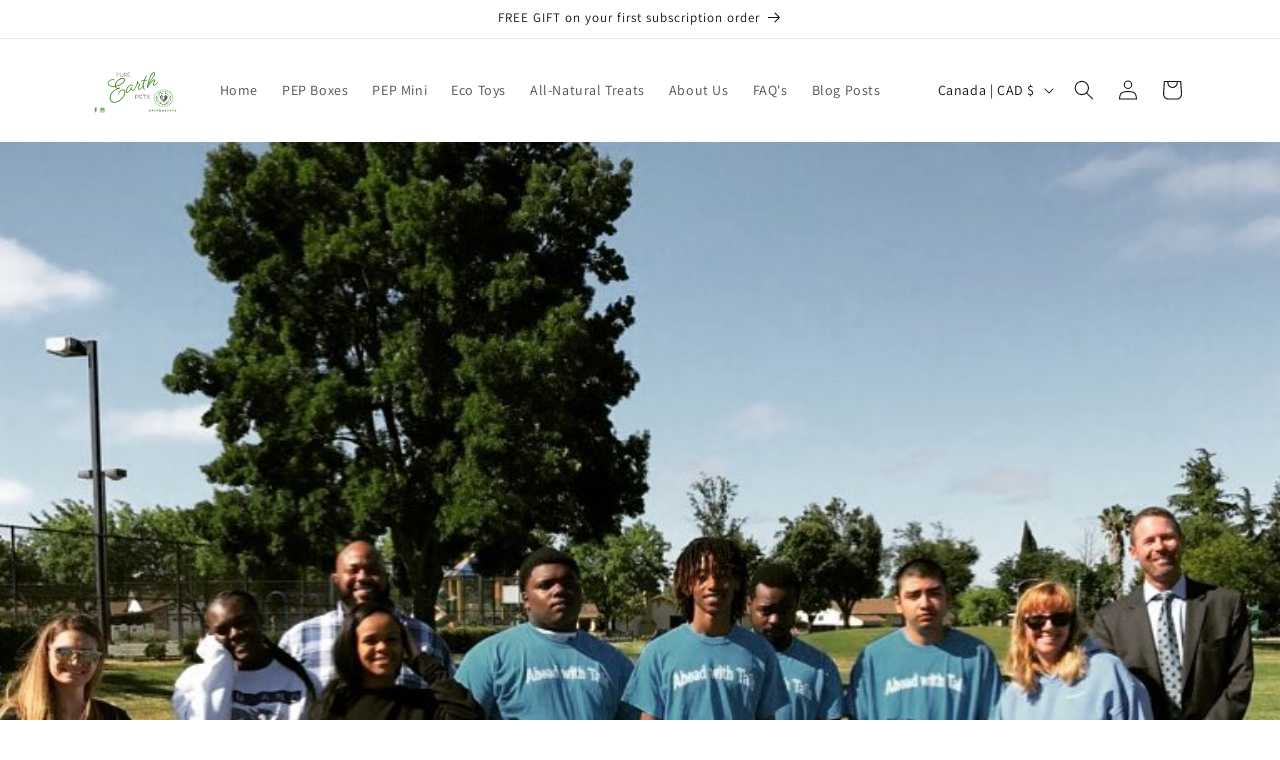

--- FILE ---
content_type: image/svg+xml
request_url: https://www.pureearthpets.com/cdn/shop/files/PEPBox.svg?v=1729448502&width=90
body_size: 470385
content:
<svg xml:space="preserve" style="enable-background:new 0 0 612 324;" viewBox="0 0 612 324" y="0px" x="0px" xmlns:xlink="http://www.w3.org/1999/xlink" xmlns="http://www.w3.org/2000/svg" version="1.1">
<style type="text/css">
	.st0{fill:#444444;}
	.st1{fill:#3C8119;}
</style>
<g id="PURE">
	<g>
		<path d="M197.54,48.4c0-5.12-3.96-6.39-9.77-6.39h-3.76v22.96c0,0,0,0.79-1.02,0.79s-1.02-0.79-1.02-0.79V40.81
			c0-0.41,0.27-0.68,0.68-0.68h5.12c6.97,0,11.82,2.12,11.82,8.34c0,7.07-6.39,9.81-12.91,9.81c-0.92,0-1.2-0.34-1.2-0.89
			c0-0.65,0.27-0.92,1.16-0.92C192,56.46,197.54,54.58,197.54,48.4z" class="st0"></path>
		<path d="M224.62,41.26c0-0.51,0.03-1.13,0.92-1.13c0.72,0,0.96,0.51,0.96,1.13v16.23c0,4.54-3.93,8.61-10.59,8.61
			c-6.9,0-10.52-4.07-10.52-8.61V41.26c0-0.51,0.27-1.13,0.99-1.13c0.79,0,1.06,0.38,1.06,1.13v16.23c0,3.66,2.67,6.73,8.47,6.73
			c5.43,0,8.71-3.07,8.71-6.73V41.26z" class="st0"></path>
		<path d="M251.78,63.6c0.27,0,0.44,0.34,0.44,0.65c0,0.92-1.16,1.5-2.49,1.5c-3.11,0-5.16-6.59-9.02-8.78
			c-1.09,0.21-2.22,0.27-3.35,0.27c-0.92,0-1.2-0.34-1.2-0.89c0-0.79,0.27-0.92,0.75-0.92c5.74,0,11.31-2.25,11.31-7.38
			c0-4.99-3.89-6.05-10.11-6.05h-2.73v22.96c0,0,0,0.79-1.02,0.79s-1.02-0.79-1.02-0.79V40.81c0-0.41,0.27-0.68,0.68-0.68h4.1
			c7.38,0,12.16,1.78,12.16,7.99c0,4.24-3.07,7-7.11,8.27c3.38,2.53,5.19,7.31,7.35,7.31C251.44,63.7,251.5,63.6,251.78,63.6z" class="st0"></path>
		<path d="M273.37,63.87c0,0,0.79,0.07,0.79,0.96c0,0.85-0.79,0.92-0.79,0.92h-15.68c-0.41,0-0.68-0.27-0.68-0.68V40.81
			c0-0.41,0.27-0.68,0.68-0.68h14.69c0,0,0.79,0.07,0.79,0.92c0,0.89-0.79,0.99-0.79,0.99h-13.36v12.67h11.34
			c0,0,0.79,0.07,0.79,0.92c0,0.89-0.79,0.96-0.79,0.96h-11.34v7.28H273.37z" class="st0"></path>
	</g>
</g>
<g id="Earth">
	<g>
		<path d="M196.29,141c3.31-0.82,6.65-0.07,7.31,2.58c0.7,2.81-2.41,5.16-6.21,6.1c-2.15,0.53-7.68,0.15-7.68,0.15
			c-20.8,9.53-57.42,35.96-48.79,70.85c3.56,14.38,18.29,21.44,34.66,17.39c33.07-8.18,63.9-46.69,57.8-71.32
			c-1.68-6.78-7.37-9.23-12.17-8.04c-16.2,4.01-26.82,22.08-26.55,30.25c0.08,1.74,0.16,2.77-1.16,3.1c-0.83,0.2-1.53-0.5-1.9-1.99
			c-2.25-9.09,10.74-31.78,28.59-36.2c8.6-2.13,16.81,2.69,18.97,11.45c6.71,27.11-26.69,69.42-61.91,78.13
			c-21.33,5.28-38-3.94-42.33-21.46c-9.16-37.03,28.54-64.78,48.14-74.19c-5.04-1.21-10.35-5.68-12.82-12.09
			c-24.13,3.16-45.06-4.82-48.98-20.69c-3.6-14.55,9.28-26.33,23.83-29.93c14.22-3.52,24.78,2.99,25.06,4.15
			c0.21,0.83-0.33,1.49-1.16,1.69c-1.16,0.29-8.91-4.81-22.8-1.38c-11.9,2.95-22.75,12.29-19.8,24.2
			c3.19,12.9,21.43,19.26,42.71,16.63c-3.66-24.71,23.09-49.22,46.4-54.99c10.42-2.58,19.42-0.24,21.75,9.18
			c4.62,18.68-29.85,42.47-57.13,49.22l-3.8,0.94c2.59,6.2,8.28,10.06,12.58,9C189.72,143.51,192.99,141.82,196.29,141z
			 M175.01,129.43l3.97-0.98c24.3-6.01,56.25-27.25,52.36-42.96c-1.35-5.46-7.71-6.34-14.32-4.7
			C196.18,85.94,171.72,106.9,175.01,129.43z" class="st1"></path>
		<path d="M277.48,151.45c-4.61,9.04-14.06,23.3-22.49,25.39c-4.96,1.23-9.33-0.85-10.72-6.47
			c-4.01-16.2,14.11-44.37,32.3-48.87c8.27-2.04,12.64,1.44,13.66,5.57c0.82,3.31-0.92,6.19-2.08,6.48c-0.66,0.16-1.45-0.17-1.65-1
			c-0.29-1.16,0.05-1.94-0.36-3.6c-0.37-1.49-2.01-4.59-6.97-3.36c-17.53,4.34-32.5,30.32-29.27,43.38c0.57,2.31,2.1,3.52,4.41,2.95
			c6.94-1.72,15.48-14.71,19.31-22.67c3.15-6.4,4.78-11.89,6.6-12.34c1.32-0.33,2.97,0.67,3.3,1.99c0.29,1.16-2.04,5.94-0.65,11.56
			c1.47,5.95,5.06,7.7,8.7,6.8c4.79-1.19,10.01-6.34,16.24-18.05c0,0,0.58-1.2,1.24-1.36c0.99-0.25,2.23,0.5,2.43,1.33
			c0.16,0.66-0.42,1.86-0.42,1.86c-6.76,12.38-13.14,19.22-19.26,20.73C285.34,163.36,279.32,158.89,277.48,151.45z" class="st1"></path>
		<path d="M335.74,113.88c2.02,0.38,3.43,1.08,3.84,2.74c1.76,7.11-10.09,20.92-7.72,30.51
			c0.74,2.98,2.88,3.85,5.53,3.19c7.77-1.92,15.44-12.06,21.66-23.78c0,0,0.58-1.2,1.41-1.4c0.83-0.2,2.06,0.54,2.27,1.37
			c0.16,0.66-0.42,1.86-0.42,1.86c-6.76,12.38-16.09,24.33-24.85,26.5c-4.96,1.23-9.71-0.93-10.97-6.06
			c-2.54-10.25,8.4-23.48,6.97-29.27c-0.21-0.83-1.2-1.28-2.56-1.82c-4.09-1.62-6.4-2.45-7.39-2.21c-0.66,0.16-1.04,0.78-1.7,2.35
			c-1.62,4.08-6.36,14.73-10.76,23.19c0,0-0.62,1.03-1.45,1.24c-0.99,0.25-2.06-0.54-2.23-1.2c-0.16-0.66,0.42-1.86,0.42-1.86
			c4.07-7.67,9.93-22.28,11.31-28.06c1-4.46,1.2-15.74,5.33-16.76c1.65-0.41,4.17,1.25,4.5,2.57c0.61,2.48-5.02,10.19-4.41,12.67
			C324.76,110.63,331.98,112.88,335.74,113.88z" class="st1"></path>
		<path d="M348.99,99.37c-0.83,0.2-1.94-0.05-2.23-1.2c-0.41-1.65,1.91-5.04,8.69-6.71c3.47-0.86,7.73-1.39,12.15-1.95
			c5.16-13.91,10.72-25.46,12.38-28.68c0.71-1.4,1.41-2.1,2.07-2.27c1.82-0.45,3.3,1.29,3.55,2.28c0.2,0.83-0.21,1.28-1.12,3.26
			c-1.37,2.97-6.15,12.75-10.72,24.76c5.99-0.6,11.65-1.13,15.12-1.99c1.98-0.49,2.48,0.09,2.64,0.75c0.29,1.16-1.29,3.3-2.78,3.67
			c-3.97,0.98-10.29,1.67-16.78,2.4c-5.33,15.35-9.62,33.44-6.52,46c2.5,10.08,7.33,11.17,9.97,11.92c1.69,0.46,2.68,0.21,2.97,1.37
			c0.16,0.66-0.38,1.32-1.7,1.65c-4.3,1.06-14.12-1.77-17.23-14.33c-2.99-12.07,1.15-30.11,6.52-46c-3.93,0.44-7.64,1.01-10.29,1.67
			C350.73,97.18,350.15,99.08,348.99,99.37z" class="st1"></path>
		<path d="M438.77,127.52c-4.96,1.23-9.13-0.72-10.31-5.52c-2.58-10.42,10.51-24.18,8.92-30.63
			c-0.41-1.65-1.61-1.53-2.1-1.41c-7.27,1.8-30.48,31.4-40.44,49.31c-1.2,2.23-1.58,3.55-4.06,4.16c-1.49,0.37-3.14-0.63-3.51-2.11
			c-0.41-1.65,3.31-19.94,6.78-34.31c8.35-34.35,21.11-67.16,37.97-71.33c5.46-1.35,9.66,1.47,10.77,5.93
			c3.56,14.38-27.6,53.67-44.55,75.24c-2.04,5.24-4.13,15.23-4.13,15.23c9.33-16.17,31.63-45.2,40.72-47.45
			c3.97-0.98,7.27,1.01,8.33,5.31c2.13,8.6-10.84,22.86-8.96,30.46c0.49,1.98,1.6,2.94,4.58,2.2c11.74-2.9,20.95-20.98,20.95-20.98
			s0.58-1.2,1.41-1.4c0.99-0.25,2.06,0.54,2.27,1.37c0.16,0.66-0.42,1.86-0.42,1.86S451.83,124.28,438.77,127.52z M399.28,108.33
			c13.72-17.61,41.4-53.93,38.41-66c-0.41-1.65-1.73-2.73-4.21-2.12C421.25,43.24,407.84,72.71,399.28,108.33z" class="st1"></path>
	</g>
	
		<image transform="matrix(0.0607 0 0 0.057 427.0862 143.5014)" xlink:href="[data-uri]
SMI1EIREBEQFFRRBQRHl4g3votVej3rstD3ntNNz2jnH1mPPHOdYp9NOL7ZWO9Wx3q2CFqrgFbAo
KAooAiI3uQuJBEi4JOHMq8+aWe6dEEj2ZX3r+/1mnvnWWnuvnb2edyXZa6//97wBAAAAAAAAAAAA
AAAAAAAAAAAAAAAAAAAAAAAAAAAAAAAAAAAAAAAAAAAAAAAAAAAAAAAAAAAAAAAAAAAAAAAAAAAA
AAAAAAAAAAAAAAAAAAAAAAAAAAAAAAAAAAAAAAAAAAAAAAAAAAAAAAAAAAAAAAAAAAAAAAAAAAAA
AAAAAAAAAAAAAAAAAAAAAAAAAAAAAAAAAAAAAAAAAAAAAAAAAAAAAAAAAAAAAAAAAAAAAAAAAAAA
AAAAAAAAAAAAAAAAAAAAAAAAAAAAAAAAAAAAAAAAAAAAAAAAAAAAAAAAAAAAAAAAAAAAAAAAAAAA
AAAAAAAAAAAAAAAAAAAAAAAAAAAAAAAAAAAAAAAAAAAAAAAAAAAAAAAAAAAAAAAAAAAAAAAAAAAA
AAAAAAAAAAAAAAAAAAAAAAAAAAAAAAAAAAAAAAAAAAAAAAAAAAAAAAAAAAAAAAAAAAAAAAAAAAAA
AAAAAAAAAAAAAAAAAAAAAAAAAAAAAAAAAAAAAAAAAAAAAAAAAAAAAAAAAAAAAAAAAAAAAAAAAAAA
AAAAAAAAAAAAAAAAAAAAAAAAAAAAAAAAAAAAAAAAAAAAAAAAAAAAAAAAAAAAAAAAAAAAAAAAAAAA
AAAAAAAAAAAAAAAAAAAAAAAAAAAAAAAAAAAAAAAAAAAAAAAAAAAAAAAAAAAAAAAAAAAAAAAAAAAA
AAAAAAAAAAAAAAAAAAAAAAAAAAAAAAAAAAAAAAAAAAAAAAAAAAAAAAAAAAAAAAAAAAAAAAAAAAAA
AAAAAAAAAAAAAAAAAAAAAAAAAAAAAAAAAAAAAAAAAAAAAAAAAAAAAAAAAAAAAAAAAAAAAAAAAAAA
AAAAAAAAAAAAAAAAAAAAAAAAAAAAAAAAAAAAAAAAAAAAAAAAAAAAAAAAAAAAAAAAAAAAAAAAAAAA
AAAAAAAAAAAAAAAAAAAAAAAAAAAAAAAAAAAAAAAAAAAAAAAAAAAAAAAAAAAAAAAAAAAAAAAAAAAA
AAAAAAAAAAAAAAAAAAAAAAAAAAAAAAAAAAAAAAAAAAAAAAAAAAAAAAAAAAAAAAAAAAAAAAAAAAAA
AAAAAAAAAAAAAAAAAAAAAAAAAAAAAAAAAAAAAAAAAAAAAAAAAAAAAAAAAAAAAAAAAAAAAAAAAAAA
AAAAAAAAAAAAAAAAAAAAAAAAAAAAAAAAAAAAAAAAAAAAAAAAAAAAAAAAAAAAAAAAAAAAAAAAAAAA
AAAAAAAAAAAAAAAAAAAAAAAAAAAAAAAAAAAAAAAAAAAAAAAAAAAAAAAAAAAAAAAAAAAAAAAAAAAA
AAAAAAAAAAAAAAAAAAAAAAAAAAAAAAAAAAAAAAAAAAAAAAAAAAAAAAAAAAAAAAAAAAAAAAAAAAAA
AAAAAAAAAAAAAAAAAAAAAAAAAAAAAAAAAAAAAAAAAAAAAAAAAAAAAAAAAAAAAAAAAAAAAAAAAAAA
AAAAAAAAAAAAAAAAAAAAAAAAAAAAAAAAAAAAAAAAAAAAAAAAAAAAAAAAAAAAAAAAAAAAAAAAAAAA
AAAAAAAAAAAAAAAAAAAAAAAAAAAAAAAAAAAAAAAAAAAAAAAAAAAAAAAAAAAAAAAAAAAAAAAAAAAA
AAAAAAAAAAAAAAAAAAAAAAAAAAAAAAAAAAAAAAAAAAAAAAAAAAAAAAAAAAAAAAAAAAAAAAAAAAAA
AAAAAAAAAAAAAAAAAAAAAAAAAAAAAAAAAAAAAAAAAAAAAAAAAAAAAAAAAAAAAAAAAAAAAAAAAAAA
AAAAAAAAAAAAAAAAAAAAAAAAAAAAAAAAAAAAAAAAAAAAAAAAAAAAAAAAAAAAAAAAAAAAAAAAAAAA
AAAAAAAAAAAAAAAAAAAAAAAAAAAAAAAAAAAAAAAAAAAAAAAAAAAAAAAAAAAAAAAAAAAAAAAAAAAA
AAAAAAAAAAAAAAAAAAAAAAAAAAAAAAAAAAAAAAAAAAAAAAAAAAAAAAAAAAAAAAAAAAAAAAAAAAAA
AAAAAAAAAAAAAAAAAAAAAAAAAAAAAAAAAAAAAAAAAAAAAAAAAAAAAAAAAAAAAAAAAAAAAAAAAAAA
AAAAAAAAAAAAAAAAAAAAAAAAAAAAAAAAAAAAAAAAAAAAAAAAAAAAAAAAAAAAAAAAAAAAAAAAAAAA
AAAAAAAAAAAAAAAAAAAAAAAAAAAAAAAAAAAAAAAAAAAAAAAAAAAAAAAAAAAAAAAAAAAAAAAAAAAA
AAAAAAAAAAAAAAAAAAAAAAAAAAAAAAAAAAAAAAAAAAAAAAAAAAAAAAAAAAAAAAAAAAAAAAAAAAAA
AAAAAAAAAAAAAAAAAAAAAAAAAAAAAAAAAAAAAAAAAAAAAAAAAAAAAAAAAAAAAAAAAAAAAAAAAAAA
AAAAAAAAAAAAAAAAAAAAAAAAAAAAAAAAAAAAAAAAAAAAAAAAAAAAAAAAAAAAAAAAAAAAAAAAAAAA
AAAAAAAAAAAAAAAAAAAAAAAAAAAAAAAAAAAAAAAAAAAAAAAAAAAAAAAAAAAAAAAAAAAAAAAAAAAA
AAAAAAAAAGbVHO3vtuPeuW/fWwAAAACwvZYk2flR3HdBkkVD1+9N8tCkz9qyu5Ns3uJHAAAAAMoF
77hVKzrs0fyCCQAAAAB2xLwki5PslmRhkl3r8twkS5PsNHR9EIpqnzO/gk8L6n67TAhDDW5LnWi4
bOh7HNwv9fWXjsgK3p9kw9D1h5P8bOj6uiSbqtbVbRvqfhkKdD2QZP3Qx9bXbYNw2D1JNtbnb6o/
Y/D5d0/6rgAAAADYbgJYAAAAAGzJkgot7TbhuKyOg1pYn7O4Li+ZcPnRTpnqi12GQmMDu8/CY7+3
wlj3VG2o21ro6766bV0Ft9ZV3TN0XDt0+YFJXx0AAACgR/zyCwAAAGB8La1wzx513FoNB62WVc3x
vBhri6v2moIH2SZrrdlKtaDWXVv52H2TvhIAAABABwlgAQAAAHRDC8vsXdVCM3sm2aeu77mVYNVc
a8sMWFS1/2P8ox7cQihruFp469Ykd1TdWlO6AAAAAEaKABYAAADA7NhpKFC1/9DlfSpQtVfV4PpC
68SYmZ9kRdWj1aZt3Z7ktgpl3VbX75gQ1rpFWAsAAACYKQJYAAAAAFNrQYWmVlagamVd36+CJvtW
7e13M/CYtUlbq6u2ZUOFs1ow66cV1rqtLt9SdWN9zqZtfC0AAACArfJLPgAAAIBHr20DeECFqlZO
uHxgBav20E8YCW1q3KqqR7KxQlotjHVzkpuS/KSOg8u3CWkBAAAAWyOABQAAAPALu1aI6sAKVLVt
AR834fJuegVjZ+f6+/24R3hgGyuEdWOFstr0rBsmXBbSAgAAgJ4SwAIAAAD6YmlNrFpV25cNLg9C
V3t5JgBbsXMFMfff8od/blOFsK5Pcl3VtVXX1XStzZPuBQAAAHSeABYAAAAwLhYlOahqdYWqBtuP
tbDVcisNTKO5Q1uSPmcLf8yDjxDOarV20j0AAACAThDAAgAAALpk76GQ1eOHLrdaYSWBETY/ySFV
W7L2EcJZ11eACwAAABhBAlgAAADAKNkpyeOSHDwhXDUIWy2xWsCYWl515BYe3ubawvBHE+qqCmgJ
ZwEAAMAsEsACAAAAZkObVnVoBa2G6wlJdrEiAL9kEE5tdeKEj22qCVnXJLm6ahDOurHCWwAAAMA0
EsACAAAApssutdXWoUPHJ9blpboOMCXmDk0LPGXCF9yQ5MoKZf2wLl9VtUH7AQAAYGoIYAEAAAA7
qm2ZdViSJ1XI6rCqVTW1BYDZsTDJ06uGtalYN1QQaxDM+n5dXmutAAAA4LERwAIAAAAerb2SPLnC
VU+paVbtuLcOAnRKC8eurjp1wjd+cwWxWiDriiQ/qOPPLDEAAABsmQAWAAAAMFGbaHV4ha0Or8DV
kyuABcB4W1n1wgmP8uYKYn2/6rIKZ9nKEAAAgN4TwAIAAID+WjgUshoc20Sr/TwnAJhgEMw6aejm
TUl+XGGsyyuYdWmS62qbQwAAAOgFASwAAAAYf3OSrEpyRIWsjqh6QpK51h+A7dT+Dzmk6jVDX+K+
mo7VwljfS/LdurxeowEAABhHAlgAAAAwXubXFKunDdVTk+xmnQGYIbsmObpqoE3LujrJJRXI+l5d
XmtRAAAA6DoBLAAAAOiuZROCVq2elGSeNQVgxLRpWYdVvXHoW7tuKIw1CGbdbPEAAADoEgEsAAAA
6IYDthC2Wm3tAOi41VWvHHoYtw1tXTgIZl2b5GGLDQAAwCgSwAIAAIDRszLJM5IcNXTc2zoB0BMr
kpxaNXD30ISsdrw4yVVJNntSAAAAMNsEsAAAAGB2rdhC2GpfawIAv2RpkhOqBtYl+U6FsS6q443a
BgAAwEwTwAIAAICZs9cWwlb76z8AbJfdkjy/auD2CmIN153aCwAAwHQSwAIAAIDpsTDJ05M8K8nR
SY5JskqvAWBa7ZPkpVUD1yT5ZpJv1fHSJA9ZBgAAAKaKABYAAADsuDlJDhkKW7XjU5PM01sAmHVP
qHpTfSMbauvCQSDrwiQ3WyYAAAC2lwAWAAAAPHa7Jzl2KGzVjsv1EQA6oU2pPK5qoAWw/qOqBbIu
MSULAACAR0sACwAAAB5Zm271xApcPaeOT6zbAYDxsDLJa6tSU7K+neSCJN+oUNYaaw0AAMCWCGAB
AADAL1uS5JkVtBrU7pM+CwAYZ21K1vFVzcNJrqwg1vk1KetqzwAAAAAigAUAAAA/n3jx3Jpu1bYi
ekqSudoCAAxpky8Pq/qtuvn2mpB1XoWyLkuySdMAAAD6RwALAACAPhlsJ3h8ha1arfYMAAC2wz5J
Xl3VrKtA1gUVyLo4yQMaCwAAMP4EsAAAABhn85IcWUGr42vK1Z5WHACYBrsleXFVs6FCWG1C1tdr
28L1Gg8AADB+BLAAAAAYJwuSPCvJCUmeV5d3tcIAwCxYWNsct3p7kgeTXJTkq0m+luTCCmkBAADQ
cQJYAAAAdFl7Y/OYCludUIGrXawoADCC5g9tgfwnAlkAAADjQwALAACALlmU5Nk1SeL5SZ5ZU6+A
ftuc5O6hDtyb5KG63AIO9w197GdJHt5Gt9Yl2TTp1m3btQIWE+2UZOmE2xZN+Pdr+L7LksyZ9FWA
cTMxkPVAkm8l+UqSL9flh6w6AADA6BPAAgAAYJS1cMKxSU6sOjrJPCsGI6+FCNZX2GlD1do6rq+w
1H0VjlpbD2YQjLp7KFC1eSgMNTjek2Rjfa37x/yp0P69W1yXB4GtORXQapbXcRDYatfnJtmtgh27
1v3btMAl27js31aYfQuGtiz83xUmPb/CWK0uq38XAQAAGDECWAAAAIyS9jr1qCQvqAlXz6ngADAz
7q/g090VePpZ1fBtd0+4vrZCURsqLLC906OY7KGhgNraSR+dWjtXcGtZHZcM1dKqJUMfW1aBr+Hj
MmsIU6qFI19U1dxZ2xV+uaZk/Ui7AQAARoMAFgAAALOpTWw5osJWbcLV8+rNfWDHtOlSdyVZU3XX
Fq6vmXB9bU2kop82Dj0fdsTyCYGswfXdk+xZx1Z7TCgTuGDb2t+h11Y11yf5UpIv1PFuPQQAAJgd
AlgAAADMtFVJXpjkpApe7WUFYJvahKlba/rJT6tuG7p+R5Lb6/qa2gIQZsPa7ZzWtbT+PxhUC5qs
mHDbPkOXBbbgFz9TvbmqhSgvTvLvSc5J8m3TCAEAAGaOABYAAADTbWkFrU6qOljH4efalKpbKkg1
ON5aNQhYDcJWAlWMu8G2ltc8yse5vAJaeydZWcd967YW1Nqvbtu7pi3CuGu/6z+26s8qjHtuhbFa
3eQZAAAAMH0EsAAAAJhqgzcAT6pJV0cnmavL9Mi9SX5SoapbK0h1c02ourmmVd1Unwdsn8GkrR9u
4947D4W0WkBr/wppHVDXV1ZYa/mke0K3ta0+T69qLh/arvC8JPdbXwAAgKkjgAUAAMBUeEKSU5Oc
XNOuFusqY6qFpm6sANXNdfnmuv6TOv7M4sPI2FhhyFu28Q0tTPK4CmUdUJf3r+OBdVw26V7QHYdX
/X6SDUnOrzDWF5NcYR0BAAB2jAAWAAAA26MFrF5QU65OqQAWdN2moVDVdUmuT3JD3faTqnVWGcZS
C6RcXbU1i4fCWYPjqgporappWiY+0gULKzR/cn2vN1UY69yakrXGKgIAADw2AlgAAAA8WofXlKtW
xyWZr3N0zMZ6k/n6CSGrwfUWsHrIogJbcW9NCtratKB5Q6GsA+q4uo6raqLWTpPuBbOvPTffXNXC
yBcm+XySf3uE5zsAAABDBLAAAADYmuU1GeHUmnS1ciufB6OkTe24NsmPJ9R1tQXZRqsFTJOH6t+f
a7fy5edXEOugJI+vOmjouGjSPWDmza2gfat31/P53yqQdV6SB60JAADAZAJYAAAADGtTrl6U5CVJ
nu11IyPo4ZpitaWQ1bW2TQJG2IPb2OZwRQWx2ra+h1QdXMeFkz4bZkYLCP6XqrYN7zkVyDo7yU+t
AQAAwC/4RToAAEC/tWkbJ1bgqgWvDux7QxgZbTvAayqoMDj+qEJWD1gmYAzdVvWNCQ9tTm1pOAhk
HVp1SP2/bVtDZspuSV5TtTnJNyuM1epyqwAAAPSZABYAAED/rK7AVasTkuziOcAsaZM0rqpw1Q+H
QlbtuN6iAPxcm/x3Q9W5E1qyoCZmHTo0NeuQur6n9jGNdqppqa3eleT6JGcl+VySrwtLAwAAfSOA
BQAAMP7mJjk2ycuqDrPmzLCbK2DV6ooKXV2Z5FYLAbBDWsjlB1UT7T4hkNXqKbXNod8LM9VWJfmd
qntrq8KzajrWHboNAACMOy+0AQAAxtPiJKdU4OolpmAwAwYTWq6sIMAVdWzX77YAADNuTW0R980J
f/D8CmM9aaieXJO05lkmpkD7OfRVVW2rwouTnJnkMxXCBgAAGDsCWAAAAOPjcRW4Oq22FlxgbZkG
7Y3Ua5NcXuGqK2qyVbt8n4YDjLwH69/wyyd8o/MqmNUmZR5eoawjkjy+tpuD7dGeO8+qeleFsz9b
Yazv6igAADAuBLAAAAC6a06SIytw1YJXT7eWTLE7ht6k/36SyypwJWgFMH4eqn/rW31q6NHtWpOy
jqhg1lPquLfnANvhyVVvr0D3GUn+tSa1bdZQAACgqwSwAAAAuqW9jntuklckeXmSA6wfU2B9Basu
rckUl1fY6g7NBei9+2oLuYsnNGKfCmI9NcnTqg61jSGPQZuu9gdVtwxtU/i1JBs1EgAA6BIBLAAA
gNG3KMnJFbp6aZI9rBk74MYk36u6tIJW15o6AcBjdHvVl4buNr8mZA0CWUdUQGuZ5rIN+yX57aq7
kny+tio8J8n9j3xXAACA2SeABQAAMJr2qLDVKyp8tcg68RhtSnJ1kkuSfLcCV+24RiMBmCYP1v87
l0z48qsrkHXkUK2wCGxF+zn4N6ruSXJ2hbHOrusAAAAjRwALAABgdLQz/1+Z5FW1zaDXbDxa62vb
wO8Nha0ur9sBYLZdV/XZoe9j5YRAVqv9rRQTLElyetX9NRHrjCSfq0lZAAAAI8Ev8wEAAGbXAUle
neQ1SY5JspP1YBvWV8jqO0m+XcerauIVAHTFzVWfH/p+964g1jOqnlkBdWh2SXJa1cYkX03yiSSf
SbJWhwAAgNkkgAUAADDznlChq1fXm4tzrAFbcX9NsxoOW10hbAXAmLojyReqBvYfCmMNjss9AXqv
vbdxUtV7azLWx2sylm0KAQCAGSeABQAAMDMOG5p09VQ9ZwseTHLphLDV92vCAwD01U1VZww9/hZm
P7oCWc9K8vQkCz1Demt+kpdWbUhydoWxzqrrAAAA004ACwAAYPq00NXrqp6kz0zwoyTfSnJRHdu2
gg9N+iwAYKJrqj5at89L8rQKYw3q4En3og8WDk2avacmYrVtCr9YYXcAAIBpIYAFAAAwtQ4ZCl0d
rreUtRPCVq3u0hwAmBItwHxx1d/WF9xzKIx1TE3MWqrdvbIkyRur2s9in63JWF+xnTMAADDVBLAA
AAB23EFJTk/y2pq+QL9trK0EvzkUtmrTrh7ue2MAYAbdWVvQnVV/5E41kfTZVcdWcJ5+WJ7kt6ru
SPLpmox1QZLNngMAAMCOmqOD3XbcO/ftewsAAGC2rK7AVQteHWkVem1NkgurvlHTN+7re1MAoANW
VBDrOXU8KskCC9crNyX5VE3GuqjvzQAAYHZd8I5brUCHCWB1nAAWAADMqH1ra8E31HY29E+bYnXl
UNjqwrpuuhUAdN+CCmG1QNbxddzduvbGdUk+luRfkvyw780AAGDmCWB1mwBWxwlgAQDAtGvblbwq
ya8keV6SuVreK+trGsI3hqZcrel7UwCgJ9q2hU9O8tz2q9gKZa20+L3wnSQfqUDWbX1vBgAAM0MA
q9t27nsDAAAAtmBRktNq0tUptqLplTUVtjq//c4jybeTPNT3pgBAT21OcnnV31ULHl9BrEEd4skx
lo6qek+ScyuMdUaSe/veGAAAYMsEsAAAAH5hXoWt3lDhq8X60gs3D4Wtzkvyg3qzFQBgS66t+lB9
rG1RcEJNSm31xC3ch+5q029PrWrhqzNri8IWytpkXQEAgAEBLAAAoO+OTfLGJK9Pskffm9EDP6rA
1Xl1vLbvDQEAdsittU3dx+qL7DsUxjpBIGusLK7XDW+sbQnbmv9zTUgDAAB6bk7fG9B1x71z3763
AAAAtsfBSd5Ub54cpINj7eokX6vA1VeT3NL3hgAAM2rFUBjrRFsWjqXv1FSsjya5o+/NAABg+13w
jlt1r8NMwAIAAPpirySnV+jqGKs+tq6pwNXXBK4AgBHQJiV9oqp5XAWxXlDHlRap846q+vMkZyf5
YJJ/T/JA3xsDAAB9IoAFAACMs4VJTqtpV6ckmWe1x861EwJXN/W9IQDASPtJkg9VNYdWGOsFNSnL
ltjd1V5rvLxqTU3E+mBNyAIAAMacABYAADBu2lbrx1fo6nVJllrhsdKmSHwpyVeSfDnJjX1vCADQ
aVdVvTfJTkmeVmGsk5Mcl2QXy9tJuyf53arLk/xzko/YohAAAMbXHGvbbce9c9++twAAAAYOTPJr
SX49yUG6MjbWJfl6ha5a4OoHfW8IANAbC+vEgpMqkHW43+l32kNJzkry/iRfTLKp7w0BAOCXXfCO
WyfdRnd4sdZxAlgAAPTc4iSvSfKb9eaU1zjd92CS/6iwVauLk2zse1MAAJKsGJqOdXJdp5tuSfLh
2qLwSmsIAEAEsDrPmxMdJ4AFAEAPta1ZTqxpV6+sEBbd9XCSy5KcU4Gr85Ost54AANvUJmKdWtW2
K5yvZZ10Xm1R+Okk9/a9GQAAfSaA1W0CWB0ngAUAQI8cVNsLtjrAwnfaTytwdW5tv3Jb3xsCALCD
Ftd0rEEga5WGdk4LX300yQdqCiwAAD0jgNVtO/e9AQAAwEhbmORVtcXgiU4i6ay2reA3KnD1hSSX
Jtnc96YAAEyhFt45s6o5pLYpfFGSE5Is0uyR10J0b626tIJYbZvCu/veGAAA6AJvXnScCVgAAIyp
o+qNh9OTLLXInXR1TblqE66+ZjsVAIBZs0uFsF6W5CVJDrQUnbEhyScrjHVB35sBADDuTMDqNgGs
jhPAAgBgjOyd5I017epwC9s56ytodXaSs5Jc3/eGAACMqKdWEKsFso5OspOF6oQrk/xjTcW6s+/N
AAAYRwJY3SaA1XECWAAAdFx7s+eUCl29PMl8C9op19SWgv+W5OtJ7u97QwAAOmavCmO9tLYsXGIB
R94DST6T5O+TnN/3ZgAAjBMBrG7bue8NAAAAZsXKJL+V5M1JDrAEndECVucl+fcKXV3T94YAAHTc
T5N8sKqdDPG8mozVAlmrLe5IWpDkDVVXJHlfkg8lubvvjQEAgNlkAlbHmYAFAECHzK2z69+S5EV1
ndF3Y20r2OrLtdUgAADj78kVxGp1rJ/fR1r7Gf3jFca6qO/NAADoKhOwus0ELAAAYLqtSvKfauLV
fro98jYn+XaSz9WUq0v73hAAgJ76QdW7k+xRJ1G8rLYQX+pJMVIW1eutVpck+YckH0tyb98bAwAA
M8UErI4zAQsAgBE1L8nLa4vBk5LsZKFGWjtj/pwKXJ2V5La+NwQAgK1qP+sfn+S0JK9IcuDWPpFZ
tS7Jh5O8t7YqBABgxJmA1W0CWB0ngAUAwIhpb768tc68XmFxRtpNFbhqk66+muT+vjcEAIDtcmQF
sVodroUj5+H6ef/v6mf/jX1vCADAqBLA6jZbEAIAADuqTbd6cZL/XEfTrkZX247kzCSfT/LdvjcD
AIApcUnVnyY5KMkrK4x1rNcGI6GdiH9iVTsJ431JPmDqLQAATC0TsDrOBCwAAGbRipp09Vbbjoys
TUnOS3JGBa9u6HtDAACYMfvUtuQtjPWCJPO1fmQ8mOQzNRXrgr43AwBgVJiA1W0mYAEAAI9FO4nj
+UneVm+kzNO9kbM+yTkVumpbDN7V94YAADArbk/yj1XLkrw0yWuTnJxkF0syq1oY7vVV36sg1keS
bOhxTwAAYIeYgNVxJmABADBDlib5zQpeHarpI+euCludUeGr9X1vCAAAI2tJbV3+6jruaqlGQntN
8f4kf5/kxr43AwBgNpiA1W0CWB0ngAUAwDR7UpLfTfKrSRZr9ki5Kclnq86r7QYBAKBLFiV5UZJX
1YSs3azerNtUrzH+NsnXe94LAIAZJYDVbbYgBAAAJpqb5GUVvDrRiRsj5fokn0nyqSTfSvJw3xsC
AECntcmt/1q1IMkpSV6X5LSalMXMa68HXy9IsT8AACAASURBVFPVtif8myQfTXK/tQAAgK0TwAIA
AAaWJ3lLkt9OskpXRsY1ST5d9Z2+NwMAgLH1QJLPVS2syVivrZNDbFM4O56W5J+SvLu2J3xvTeIF
AAAmcCZ7x9mCEACAKXBETbt6Y20Bwuy7ogJXbRLAZdYDAIAeW1TbE7Yw1ksqnMXseKim8f5lkm9b
AwCAqWULwm4zAQsAAPqpvRZ4RQWvnuc5MBIuT/LJCl39sO/NAACAsr5+Tm61uCZiva4mZC3QpBk1
L8mvVJ2f5K+SnJlkU496AAAAWySABQAA/bLX0DaD+1v7WXdFnUH+yboMAABs3b1JPla1LMmrkrwh
yfOTzN3qvZgOx1ddm+RvaqvCe3QaAIC+sgVhx9mCEACAR+kZNe3q9c4Sn3U/qsDVJ2rqFQAAsGNW
1FSsFsZ6lvc+ZsW6JB9I8tdJbujh4wcA2GG2IOy2nfreAAAAGGOD7SEuTHJxkl8Xvpo11yf58yRH
JTkkyduFrwAAYMrcVsGfY5MclOR/Jfm+9s6o3ZL8QZIf1wknR/fosQMAgAAWAACMoXb295/WWccf
SXKMRZ4VP0nyF3UG/uokf5Tkkh72AQAAZtJ1Sd6V5PAkRyR5T5JbrMCMaVtBvjbJt5Kcl+Q070UB
ANAHfugFAIDx0d5c+OeatvTOJParnnlrkrwvyQlJViX5wyQX9a0JAAAwItrU2f+R5IAkJ9cJKvda
nBlzfJIzk1yR5K1JdunJ4wYAoIcEsAAAoNvmJHlxknOTXJrkN2wzOOPWJ/l4ndndpo+9LcnXk2zu
WR8AAGBUbarXTG+qE1Xa66Yv+Zl9xhxaJ6q06WT/M8nuPXncAAD0iAAWAAB006I6g7idSXxWkhda
xxn1UJKzk/xqkn2SvCHJ5+t2AABgdLUJWB9KclKSA5P8cZIfWK8Z0U5Y+b9Jbkzy10ke34PHDABA
TwhgAQBAt7RfWP+fJDfUGcRPtH4z5uEk30jyO0n2S/KSJP9iCxMAAOism5K8O8lTkjwjyV8lucNy
Trtdk/xekquTfCzJ08b88QIA0AMCWAAA0A2HJ/lgkuuTvD3JntZtxlyZ5E+TrE5yXJL3JrmzJ48d
AAD64jtJfj/J/nWyxSeTbLD602puktcn+W6SLyR5/hg/VgAAxpwAFgAAjLYX1i+iL03y60kWWK8Z
cVeSv01yTJLDhqaOAQAA422w3fjpSfZN8pYk59VEXKbPKUm+kuRbSV7t/SsAALrGD7AAADB6dq6z
gC9Jcm79InqOdZp2DyT51ySvqDdafq9++Q8AAPTT3Uk+kOR5SQ6qybjXey5Mq6OTfDrJD5O82UlI
AAB0hQAWAACMjiVJ/luSa5J8LMnTrc20a2exX5jkbUn2S/KaJGfWWe8AAAAD19Vk3BbEOinJJ+ok
DqbHIUnen+TaJH+YZLE+AwAwygSwAABg9q1I8q4kNyb5yyQHWpNp9+Mkf5bk4CTPTvK+JGvG/DED
AAA7bnOSL9XU4nYSx39Ncrm+TpvW4/fUlvDvSLL7mD5OAAA6zjYmHXfcO/ftewsAALrsiXUm75ts
qzAjNiT5VJJ/SnJ+Tb8CYDS131ktq+9seR2XDd3ejrsmmT/hYzvXRMmB3ZLMnfAIF23h/9359fWG
tS2nztnB7vxRksfX5c21ldXA+qHJKe3/pJ8Nfaz9n3V/ko1J7hk6bkqybuhrTfyaAMyeZ9aWeacn
WWodpk37//AfkvxFktvH9DECAD11wTtutfQdtnPfGwAAALPg6CR/nOTlptLOiLbF4AdrixBvUgNM
vV3qjeZldbyswkPba2WSm0Zgnb42BQGs9n/9sZNunXrDAa61Q4GtFvK6qALfAEyvi6t+P8nrkvxm
kufq+ZRrQev/nuT36uSawXQsAACYVQJYAAAwc06q4NWJej7tbkny4QpeXTnmjxVgR7XfD+1RteeE
MNXw5WVDNfyxidOkDtvBf3vvnXTL7NhtCv7UxZNumR5zhiaFLZ/wJ6ybgj/xbUl+tcJda+q4rcsP
TvoqAP2wvl6HfLCmHv9G1T7Wf0q1APjvJHlrko8k+X9JrhqjxwcAQMcIYAEAwPRqE65eXcGrI/V6
WrVtnD5Xb3R8sbZpAuibeRPCVIPjnkPXh2vvadgmaUeDSxsm3cKOuGcKundIkmdPuvWR3beFgNad
Se6o451buL7+Eb8iQPdcWa8F/yTJi5O8JcmpW9gel+03rwJuv5bkk0neleRy/QQAYKYJYAEAwPRY
UL8AblsjHKzH06ptdfX+JB+tN3cB+qptd3fG/2fvPsBjKcv/jd+HKnCo0kakCQjSjyCiDgIKKqKg
YEGsYC/YABEVxgFUQMCCBUX+9oYKdvgh0lxpgkgRqQooLCggvR7O+V8vPEdCJsnZZDfJzs79ua65
ksxMkpl3dpPdme88Tx/s+5KVOeNj5aTe6kWgbSIhvSViWrWyZHSp+tnNEcr697DPU3XLE0f9Tknq
bw8Dv4jpKREY2hNYy+PWM+nmp92i/WN6PXQIcNGA7JskSZJqwACWJEmS1FvpovM7gQ/FiXVNjlTN
44fAN4A/OcaSamqxCKc8JSpRHd/lbvRLCLXbAFZy5yRU5mqqXlSVmqpjkVo2rh3TcLcYwJI0IG6K
Kk2fAbaN94+vjEpO6l4KYu0SY/qrCGL5nlGSJEmTzgCWJEmS1BvLAe8DPhCfa3KcE9WufhJVMiSp
X6X2fhmwWgSsnhrT0HnD/1/8vMvqT7dU5kyPblsQEm1lB8ECfbAPvWhBuExlztS7uQe/8dnADsA/
gRvi4/W2vZQ0TeYCp8W0EvDWaFG4hgekJ2YAO8V0EnBwvJ+UJEmSJoUBLEmSJKk7qWLJh4H39Kji
h6pSRZdvA8cBf60slaSpt3CEqVaPMNWa8XG1mPfUqG41XimUdV0Xe3NrZc706MX/wwcqc+qpH14b
9CKw3A/VyP5dmTN+zwWKEb7rP0NCWTdEKOufQwJaN0dQQpImyy1RFetQ4MXAu4AdgQUd8Z7YIaZT
I4h11gDskyRJkvqMASxJkiRpYlLLqH2Bt03wIrvGNifuBP9GVIQZlEookuphsag+sfqQUNW8aY2o
YjUZF0RX7jKAlQKrD/dBC6NehI4mWrVpTrQvJKqJ3TvG8qHujGVDXVtZa/zOiXDPUMtEVY555n29
wCQFnerUgnAsN42xrFOrjrLeCjE9s7LkMel1yL+GBLTSY+PvQ6Z+qT4nqf7mRLWmkyLQ/fZ4z2l7
+97YLqbTIpDbGoSdkiRJUn8wgCVJkiSNz9rAR4E3Aos4dj2Xqlv8vwhe9eLCtyR1YnPgg1HJas0I
WE2HXlxcvXUat3+eXoR1Dhhy3uou4JGoinX/sBDV8GX9ZrcJbk8K0c2Mz2fG10tF8G+ZCGstE2O0
ZLwmWQJ4UgQIFwcWje/tRfXIfmhB2IsKWKtU5nQmjeVaMY3k3ghjDQ9m/T1ClQbJJU3EvyIkdHC0
0XsvsO2wEK8m5gUxpYpYnwT+6DhKkiSpWwawJEmSpM5sAHwMeK1tIHoutfQ5E/gacKIXKSVNg2WB
1/fBwE80HDLULT0MYD0cQac03QH8d9jXo31+Q+Unjd+JPdqHuno4xpshH6fTt4CVIoi1TDxn5n2c
OUXb1a7MGb9ePMdGksJvG8U0XAoM3jgknHUlcHhlLUka3WzghJieEe3v3xTBXHVnXkWsUyKIdY7j
KUmSpIkygCVJkiSNbYOowvHqqDah3kmtsr4TwasrHFdJEzAjWop1G/jpl4p7K1fmjN/wdndEhahb
h0y3xd/goZ/fPuTzeUGr4e371FwfGWPPF4og1pOB5YZMTx72+YpDWv0tP4FAey8qYD21MmfyLRB/
p9K0jQEsSV36G7AXsD/whghjjRT+1Pi8KKaTI4h1nuMnSZKk8TKAJUmSJI3M4NXkORf4KvCTPm0X
Jan/pBZrT49pPWDd+HzdaLW24ijBo079M6pLTPd5kl60IPwM8OUh4ap5wStpssyO5994noMzIoQ1
L4y1YlTYmjdv+Nfp482VnzI+C/ToOdata/pgGyTV3z3AMTE9P4JYu0TLWk3cS2L6bQSx/uRYSpIk
qVMGsCRJkqQnWh840OBVz90FfD+qXV08YPsmqXdWidY668bf4/UiaDW/qjVP7zKA9XCEsNasLJla
K/Xgt51emSP1n7njDG0tGKGtbqzUJ8GEXgSw9o6gxeVRDecy4K/R6lBS85wVU2pB/C7gHT2qqtlk
LwV2AH4VN2Zd0vQBkSRJ0vwZwJIkSZIeY/BqcqQLgl8Bvht3aUsSUYVmw2iZs96Qj0tPcHTWAf5Y
mTs+f5/kANbdEfK6MabUNvGm+HzefCtVSSN7ZMS54zMzLqA/NdoiTpdeBLA2B54b01D/jSDW0Omy
HrVvlNT/2kABfAp4VbQq3NLjNmEp+LsT8LKo3lxEG1lJkiRpRAawJEmS1HTrxx2trzF41TOpkswv
ogXWGQOyT5ImZtkIV6W/tRtHe9cNJyH88PTKnPFLAawXTvB7745A1T8iSHVTfH3jkIDV3ZXvkjSV
rgY2id+XWpeuHmGsNK0GrBofV4+PT5qkbetFAGv9ypzHpL+5eUxDpXDnpVEx67Ih4azbKz9B0iB4
CPhBTCmw+YF4v7uIR3dC0nmC1wK7RlXnMl7zSZIkSU9gAEuSJElNZfCq924Gjo02g7bAkZpl8Wgd
uFGErDaOv7Pzax3YK+v24Of8vTLncSk8dV1M/4hw1XVDptsq3yGpn90Xrfv+NsY2ZkMCWfNCWWtE
pbynAYtVvqMzV3c5LgtMIHS6PLBtTEPdGMGsv8SUKoRd1aOKY5L6wwXAG4F9oz3hO21POGHpetqb
gdcB3wQOAf5V032RJEnSJJjhoNZbXmZNHwJJkqTxSoGAT8QdrAaveiO1/foScELcbS2pOZaIi/ZP
m+a/qZdF+KsbLwbeGwGroeGqGwxYSRrByhHGWnNIKGvex1VH+Zv4cARWZ1eWdC79/Gsn8YDcF9Wx
hoay0nRXZU1JdbRo3IT0QeCZHsGu3B83H33GVq+SJKlXWkXbsawxA1g1ZwBLkiSpYwaveuu+aGnx
5bg4J6m52n1QSeGBCIPNqSyRpKm3aISx1gLWHvIxvQZ9SZdbsyPw68rcyTU3qgRePGT6U7RblVRf
W0cQayffI3flHuBzwJHAnTXeD0mS1AcMYNWbLQglSZI06J4RrQYNXvVGqgzzFeAbwB2DsEOSunZp
HwSwnhQVZ66vLJGkqfcgcEVMvfaMadifGREiS9MuMe8goKisKalOzowpBUTfD7wFWNIjOG4z45zD
u4FD4/3y/TXbB0mSJPWAF6AkSZI0qNaLCk2pLdXrfO3btdOAVwLrAEcYvpJqbWngBcC+wHY92JGL
K3MmV2rhdSVwInAYsAewJXCzD0tJDbBen+ziRZU5kurqmghgrRavDw20T8zy8V45vU59mwUQJEmS
mscXgJIkSRo068Td+IauupfaDH4f+GIE2STVT6piMAvYHNgMeFZUOZgRe3IscGqXe3VJZU5v3Dmk
gswVcTHrb8C1EcKSpCb6dbRdTZWwNgJWmKYxMIAlDZ47IkD0+ah296EIuWt8Vo3X2PtEZayfRitX
SZIkDTgDWJIkSRoUq8bJzT18ndu1G4Evx0njW2u+L1KTLB5hq82GBK7Wm08YdVZlzvhd2uX3p785
l0e4Kk1XxddWtJKkqp/HNE+quLJhBLLSx/Xj4/KV7+yd23pQIWdh4MfABcA58fHuylqSpsNs4PiY
ngvsDbxiPq8pVbVujOGFwMeAUyprSJIkaaDM8HDWW15mTR8CSZKklYD9gXcBizZ+NLpzHvCFuEPX
6jJSf1swLrY/O6YtgA0mEEB9MKpkdfOcXwS4Jy6mj+XmqKaXwlV/jSl9/t8xvkeSNDErDAlmbTQk
oPXkHoxnqpy4fWXu+GwWoat5HokQ7nkRyDovvn7E4y/1hVRB9QNxw9MSHpIJ+T3wEeDPNdx2SZI0
RVpF26GuMSsDSJIkqa6WBfYF9gJmehQnLF3UOgE4Cji3pvsgNUE2JGz17KhwtWQP9nvRuCDfTSup
h6JF4Ebx9d0Rrro02hOmzy8Gbq98pyRpsvwHOD2moVYENgE2BTaOj+t2EKIdqhftB5817OsF4/9R
mt4a89L/kz/Fa9TzYrql8pMkTYVr4r13avf/PuC98fdEnXthBE9/BHwC+LtjJ0mSNFgMYEmSJKlu
Zsadt/sAy3j0Jixd0DouKl5dV9N9kAbVItEa8DnR9iUFrlabxH2d1YOL6QfExxS6+gcwt7KGJKkf
/Bv4XUzzLBLBp02GhLLSx+VG2d5eVG/ZojKnKgWNXxDTPCkE8kfg7JhSJcU5le+UNFlSoP4g4HDg
TdGe8OmOdsdSV5rXAbsCXwUOse2/JEnS4LAFYc3ZglCSJDXIk6LN4MeipYom5p/AF4FjgTsdQ6kv
rBxhq+fFx82muKXql6OSgSRJQ60WQayhFbPWjnaGV3U5UpdF69xu3R4tC8+JYNb5wH0eRWnKLAC8
Ativw2ClnugO4IioSH1/ZakkSWocWxDWmwGsmjOAJUmSGmDBuLP2k5NcAWbQXRgndn8GPNz0wZD6
xIvjzvc1p3lzzo3glyRJ8zMzAk7dVJ2aGaGDBStLuvdwVOiaF8hqATd7VKUpsS3wkXiN67Wn8UlX
Wg8EvgXMrtOGS5Kk3jKAVW8LNH0AJEmS1NfSnbSXAP/P8NWEpAtjvwS2BjYHfmT4Suort/ZB+Oom
25BKksbhnh60/Nt8ksJXycLRuveDwE8i1HBVvJ94M7BW5Tsk9crpwA7AM4EfGiQalyyqVF8cYyhJ
kqQaMoAlSZKkfrR13LV+IrC+R2jc7ouqOusBOwNn1Wz7paa4OC5kT5VbgN8CBwE7AavE9DofcZKk
KfSsKR7sdYA9orLMNcC/gO8Du1bWlNQLfwF2B9aNVte2Be3c+vF6PYXZZtVloyVJkvQYA1iSJEnq
J7PiZOMZwJYemXG7LYIVawDvAa6u2fZLTZOqApw/Sfuc/h78H/BpYJeoIrgysCNQAL+K6leSJE21
K+NGi+n6P7RKhENeUFkiqZf+DrwvKr4eAvzX0e3YNsAFVgOXJEmql4U8XpIkSeoDa0dw6LXeJDAh
1wNHxsnZe2u4/VKdPAXYNi6KfBM4u8tt/2MPLgDfD/wZOC8CXWn6R2UtSZL6wy9jIoIFqWXgc+Lj
ZsCiU7SVZ1bmSJoM/wYOAD4LvBv4ELCSIz1fC0T1vt2Ao4BDp7h6riRJksbJAJYkSZKm0/JACbwN
WMQjMW5/iZPYx0clHUm9t0qEreZNaw/5Dbf0IIB1TmXO2OZE5ZB5YatzgUv9GyBJqqkbYvpJbP7C
wDOBLYaEsp42Sbtmm25pat0FHAZ8EXgrsK/VnTqyGPBxYM+oJPZ1X/tLkiT1pxkel3rLy6zpQyBJ
kuppCeCDwEeBmR7DcTs1glen1Gy7pTpYKSpSbRMf1x5jm1vAVpW547M0cPsY1f9uj5DWefHxT8Cd
lbUkSRpcK0Z78hTGem5UyVqyy71NYeb1KnPHb8Wo7iNp/FLg8g3AfsC6jl/HLgf2Bk6uyfZKkqRx
aBVth6vGrIAlSZKkqZRef74ZOBgwST4+jwA/jeDVhXXacKnPLRthq20jcLXBODb3WXFH+v2VJZ1L
Yaq/AhtFdavLo6rVOTFdAcz1QSRJarB/D2tbuCCwabo3dci08jiHpxfVr9YA/g5cDPwupj8AD1TW
lDSSh6Ol97eBXYH9gVkjrKcnWh84KQJYe8f7B0mSJPUBK2DVnBWwJElSjbwcODROFqpzDwLfAg6P
CzySurN4VK1KYasXxkWe0apPdSIFt87ocpteHhegzrG6lSRJE7IO8Lz4H58CWU+fzw9JVXe+X5k7
PqmN+rHDvuP+CGH9LqrVXmqQWupYul71UuCAqHin+ZsdLQkL4FbHS5Kk+rMCVr0ZwKo5A1iSJKkG
UruQz0SFGXXu7jiReiTguy5p4lKVjM2B7WJKrYsW6eF4fhIoK3MlSdJ0WmlYIGvTYd0gVgP+2eX2
/RDYrTL3iW6O9uGnRCjr5soakkbyYuAT8fzV/N0BHAIcDTzkeEmSVF8GsOrNAFbNGcCSJEl9bG3g
U8Crfd05LrcDX4wTp7fXaLulfpJaAm0fF25SharlJnHbzojfIUmS+tfMuDFkq3if8vout3RGhKlW
rCwZXaqEdVmEsdLUAu4bdW1JxOvsA72hq2PXAB8BTqzJ9kqSpGEMYNWbF8JqzgCWJEnqQ8vEnap7
9bjKzKC7KapdpapX9zR9MKRxmhktBVPo6kUdtB3qpdRqaNloFypJkpphY+DiLvf0AeAs4GTgJOCK
yhqS5tkqWhNu74h0JFXe+wBweQ22VZIkDWEAq94WaPoASJIkqWdS2OqDwNXA3oavOnYt8C7gacBR
hq+kji0XYc8zo1rcL4D3TWH46hHgQuArwGKVpZIkaZC9sAf79qQIjqf3AH8D/gF8Fdg5wuWSHveH
eL48JwKLGtt2ERL9MvDkMdeUJElSz1gBq+asgCVJkvrEK4HDo52HOnMpcChwPDDbMZPGbWngP8DC
UzR0c+J5m1oOnhYVK+6orCVJkprg18COk7ifD8Vrjd8CvwGuqqwhNduzgU8CL2n6QHTgVqCIatue
e5Akqc9ZAaveDGDVnAEsSZI0zWbFHdvbeCA6dhFwCHAiMLcm2yz1q3QnfD5J2zY3WnacPiRwdVtl
LUmS1DQLxmuCpadwv6+J0Ndvo/rnQ5U1pGZ6TgSxXuTxn6+Lo2r5GX2+nZIkNZoBrHqzBaEkSZIm
YjXge8AFhq86dj6wE7AZcILhK6knTu7xMF4RLQVfA6wMbAjsFYFJw1eSJIloQ7wWsBvwDeCGKRiV
tSM4cUq8JvkZ8FZgmcqaUrOcA7w4bso41WM/pk3i5pLj45yOJEmSeswKWDVnBSxJkjTFZgIfBT4M
LObgd+TsqHh1Ug22VaqbzSIIOlHpgunvgN/HneDeYiZJkiZiPWC7qMKzbbxvmgobR4tkSY9JQawS
eIHjMab7gcOBw+JzSZLUJ6yAVW8GsGrOAJYkSZoi6XXjHhEk8gVIZ1JrkIMj2CHpcTPjAuWKwNe7
HJcFIjS1YmXJyO6Ku75PjeDVlSOuJUmSNHELR1u07SOQtVm0Ley1FCRf3eMkjej5wEHA1iMt1P/c
EDfY/cwhkSSpPxjAqjdbEEqSJGl+towqTscZvurIqXGSdxvDV9L/rAq8J1oG3hot/Q6PC5TdmDOf
ViOzoy1JuviyFfBk4BXAlwxfSZKkSfIwcBZwAPDsCIq/KoLn1/XwV/6yMkfSPGfFe/IUhDzXURlV
akX402hvut5oK0mSJKkzCzlOkiRJGkU6EXcosJuVUztycoQ8zqnBtkpTYVNgZ2AnYNYIf0eWjhYh
p3e5Lem5t/uQr6+O6la/i599Z+U7JEmSps7tUV1mXoWZtYGXADtEQGTxCW7JrypzJA13akwvi/fr
sypriAiqXQx8Pip53+OoSJIkjZ8X0mrOFoSSJGkSpPZgH40y9Is5wPOVTuYWUSVMarKFo/rbTjF1
0hLnSGCfytzxWQk4ekjoqpeVJSRJkibTk6JV2rxAVqcVaFI4YnngwcqS8VkGuMMjrIZI18N2BT4J
bOBBH9WN8R7tR6OtIEmSJo8tCOvNAFbNGcCSJEk9NCOqXR0a1a80ttMieNUacy1psC0dFwx3jouG
y4xzb68AnlGZK0mS1ExrRKWe9Lpq2zFuiPk58MrK3PG7OEL0P4sW0X/2cacGWCAq6B4IrOMBH1Wq
Jvw+4PLRVpAkSb1nAKveDGDVnAEsSZLUI1sAXwC2dEDn6yzggPgoNdGqwMuBV0TFq0W6HIPUhufa
ylxJkqRmWzxCWCmQtWO8BptnD+BbPXgNdvWweamS6AkRyDoXmFP5LmlwLBTPpQOGPb/0uNlxrqgE
7nZcJEmafAaw6m2Bpg+AJElSw60IHAecY/hqvlKlqxdG4MTwlZomXaDbDzgfuB74MrB9D8JXxAVF
SZIkPdF9wG+Ad0eF4k2AjwF/BH5bWXv8XjHCd6wRrejT7/gn8KUIgS1YWVOqvxQuOhZYF9gbuNVj
WrFQjM2VwGsqSyVJkvQEVsCqOStgSZKkCUon0d4fd3qOt2VY05wdrQZPbfpAqHE2BHYBdgU2nsSd
PwV4cWWuJEmSJlN6n/OcDn/+LdGi8CfAmcAjlTWk+lsqwkYphDjT4zmi3wHvHaF6niRJ6hErYNWb
FbAkSZKaZzvgYuBIw1dj+hOwA/A8w1dqiHSDzrOAQ+OE+qXRamIyw1fXABdU5kqSJGkyPQV49jh+
/krAu4DfAzcBx0R1YCtjaZDcFTdfPQ34IvCQR7di+yHvExerLJUkSWo4A1iSJEnNkdpJnBB3LK7v
cR/VZcAr44LEyaOtJA2I9J5wK+BzwHXRYnC/aDk4GR6JljYfjb9D6wAf98EkSZI0pXbu4tpAamP/
zrhJpR2tqbfyWoMGyH+ADwBPB74NzPHgPsGiwIERxHppZakkSVKD+aZIkiRp8KW7Eg8GLo9gkUaW
Kv68AdgE+Dkwd8S1pMGxJXAjcBbwQWC1SdqzeyP8uSeQeqjnwGHA3yprSpIkaSr06n3hCsB74vXk
9cARUVFVGgTpMf0WYCPgFx7RirWA3wA/BVatLJUkSWogA1iSJEmDbRfgCuATlocf1T+Bd0Q1nu97
d6saJP1tWG6SdjcFu74Wd0QvD+wKfDPuJpckSdL0WWyc7Qc79VRg76ioelXcBLSBx1kDIN3M9oqo
9HauB7Ri1xijfYCFKkslSZIaxACWJEnSYFon2uf9bBKr2tTdLVH1J43VscDspg+IGueOaB3TKxcB
BwGbxx3Q7wJOAh7woSVJktQ37geeAuwG/CSqlfbaOnETUGrvfgnwMeBpPgRUcy3guXGj25UezCeY
CXwWuADYorJUkiSpIQxgSZIkDZbFsalKAQAAIABJREFUgU/Fie4Xe2xH9F9gf2Bt4AvAgyOtJDXE
T7vYzUeAM4H3A6sDzwQK4EJbeEqSJPW1FLr6MfCaaCOYAiU/AO6ahI3eKN6jXgucB3wIWKWyllQP
6X3OicCGwLuBtsftCTYBzgG+BCxdWSpJkjTgZniA6y0vs6YPgSRJelw6af45K16N6h7gi+muzFbR
vmO0laQmycts2agGt3CHu/0Q8HvgBOAXraJtS0FJXcnLbAlge+C++BszO/5nE0GAOVFJL01zWkV7
MsIBkgaY50/HZdH4m/wqYCdg2Un6Pelv+x+iddltlaVSfcyMytr7xed63E0xNj9xTCRJ6lyrMN9d
Zwawas4TCJIkKSo5HQ28xMEY0cPRYvCQVtH23YsGRl5mK/QiAJWX2Unz+ftxX7Q0TXd6/9oAo6Re
ysts02hhOl73RljrwWinlSpS3Bk/4974///wkNZad8Y6HQW9hlSBuTsq/o35e1pFezJaeEnqAc+f
TlgK6G8LvBp4BbB8j3/+NdGqUBoE6flRAu8AFvKIPsFvgPcB11WWSJKkCgNY9eYLQUmSpPpaDPg4
sC+wiMexYm601TigVbSvqSyVaigvs6cAuwGvB9bIyyxrFe2HutyTn4wQwErBg19HpauTWkX7vsp3
SdL0WqKfxn9IwOOuyQx6jTdQ1iraD1Q2VpI6k/7mnBLTu4Cto2JVqry8cg/G8AeVOVJ93Qq8N1rv
pZabr/RY/s+OwDYRUPtcvGaRJEkaSAawJEmS6unlUfVqdY/fiNJFgv1bRfvPIy2U6iQvs6XiQtfr
owrBgkM2f/u4o7gbvwCOiYv5P4/Q1e97EOySpCZaKvZ56X7Y9wiGze0g6HVzq2jvVvkBkvSY9Hfj
tJj2ijDWbhHIevIEx8gAlgbR3+K9WwocHQXM8ig/KgXnD4/3tG8H/lRZQ5IkaQAYwJIkSaqX1SJ4
tZPHbUR/iuDV70daKNVFXmap5csOcYL65VHxbiS7dxvAahXt2/IyezZwSatoP1JZQZIm18KO76Sb
MSQQNlow7PrKHEkaWaqwd3pM74sbAlIYa+chIdT5OR+4cj7rSHV2BrBZPDcOjXM5gk2Ac4Avpmrl
Qyp7SpIkDQQDWJIkSfWQXrd9GDiw31ru9ImrgE8AP20V7blNHwzVU15m6QL58yJ09RpguQ52ZOe8
zBbvtkVgq2hfVJkpSVPD1zWSVF+pTeFvY0o3DLwUeF18HO0GAqx+pYZI5yZ+GFWG0/mcfYBlPPiP
VnT+ULRpTO1N/6+yhiRJUk0ZwJIkSep/OfBVYEOPVUUbKIHjWkV7dmWpVAN5ma0flaxS8GqNcW7x
ElEh68eVJZIkde5ux0pSl1Jb05/FtCTwCuC1wIuGVTt8pEevXdPr5vcD3wNsPa9+lp4bnwK+Fucv
3uG1uUel5/DJ8RxOgaxbK2tIkiTVjC/yJEmS+tfywGHAHtE6Ro+7B/gscFSraN/juKhu8jJbMQJX
bwRmdbn5uxvAkiR1yRa0knophTq/G1Oq6rprVMZ6PnAacHMPftcbI7SRpkvTTTnx+26vrCn1hxQw
ei/wZeBI4CUel0e9AXhxVAn7XmWpJElSjRjAkiRJ6j8zInR1WISw9LjZcWK9bBXttuOiOsnLbOFo
x7JHfFy4R5v/4rzMlmkV7TsqSySNKC+zZSP8uGlMD7SK9jtGWleTbqwWVZKk+kuBqGNjyoBle7BH
6T3zm4d8vRHw+XgP/Uvgm9HWbE7lO6XpdzmwQwSwUhBrfY8JK0SAMt2k9G7gusoakiRJNWAAS5Ik
qb+sH2Xpc49Lxa+Aj7aK9uWVJVIfy8tsM+At0YJlhUnY0rnA5sCplSWS0nNw9SFhq3kfVxs2MndE
OxhNvUUd874wt+kDIGlKtGPq1lbAWiP8jPQ/5dUx3QB8O6ZrK2tK0+/keA+XqmJ9EljGY/JoKO0y
4GPAlwxRSpKkujGAJUmS1B8WixNMHwEW8Zg8wQXAvq2ifUZlidSnhrQY3CPuyO+1R6J9yw+BE1pF
+04fC2q6qDL3jCFVreaFrTq5mLVMCmq1ivb1lSVSM/h/RFKdvKmDbU1h6wOATwC/B76VXjcD91fW
lKZPqvL9BeD7qdJ33BDQ9Ot2S8SYpBuY9gSurKwhSZLUp5r+Qk6SJKkfvBD4KrCOR+MJ0kXw/YEf
tYq2VRnU9yaxxeBQ50fo6se24VST5WW2JLDJsDaCG3YZYp4V/3skSVL/SuGM14xj61K7wu1iujOC
Lt8ALqqsKU2fW6MS1pejLeFLPBY8F/hLBNOOiLCaJElSXzOAJUmSNH2WjxNrb4yTwnpMagN1CHB0
q2g/5Jio3w1pMbg7sNwkbO41wPeAH7SK9tWVpdKAy8vsKcOCVmlaexL2Ov2On1fmarIt6QhLksZh
ly7+dywNvCemVGn563Fzwz2VNaXpcTmwA/By4KhJes1bJ08CPhNtRdONTpf4uJQkSf3MAJYkSdLU
mxGhqyMjhKXHzI4T4EWraN/qmKgO8jI7FnjbJGzqbXExKIWuzqkslQZQXmYLRjXIWcNaCK4wRXs7
qzJHU2FBR7kvPNz0AZBUG2/p0YZuHlMKufwAODZCWVI/+BXwO2DvqAy+RMOPyjPj+Xlo3LDnzXqS
JKkvGcCSJEmaWutEu8EXOu5P8Gtgv1bRvryyROpvp/cwgHV/PBdStauTWkXbi+EaWHmZLQ5sNCxo
lb5efBr3edPKHKk57vVYS6qJz8TNCjsBi/Zgk2cC74jpoiFVse6srClNrQeATwHfBQ4HXtvw8U8t
/g+IKnh7Rnt+SZKkvmIAS5IkaWqkE0X7AR8DFnPM/yed4P5wq2ifUVki1cOJwH+BZSe4tXOBs4Hv
AD9uFW0v9Gjg5GW2wrCgVZrWBRbos31dNS+z5VpF+/bKEk2mfnscSNMmL7NXAH9sFe3/eBSkUZ0a
03LRAvytPQxRz4obpj4LHB9hrPMqa0lT6wZgN+AY4Ghgw4aP/wbxHjpVrzswgmqSJEl9wQCWJEnS
5Nsi2hls7Fj/Txv4BPCtVtGeU1kq1USraN+fl9mPgHePc4vTSfRvp6lVtK+tLJVqLi+zVPHxc3Eh
8yk12pu0vb+vzNVkWsrRlR79u7lmBLvT538FzorpjFbRvtkhkipSYPpLMW0WrQl3j2BWt2ZGhZ09
46ahY6JN4T0eBk2jM+K1anrveRCwTIMPRmphvS/wMmAPg5KSJKlfGMCSJEmaPEvESbEPxMkhPdZi
Ld2leGiraHvyWoPiuA4DWOnxf0IKHgKnGT7UgEvtzHas4S4awFJT3e+Rn3bPHbIBG8T06OuLvMyu
jAvvZxjIkkZ0YUz7DGlP9oIeVVlMrw2+Fi3gvg98BfhrZS1pasyOKlipTeahET5qcjXRZ6T7ooAj
gU9aDUuSJE03A1iSJEmTY/s4Sbum4/uo1GYtVQn6aKto31BZKtVYq2hfmJfZJaNUuUuP/T8C37XF
oOoqL7NlhrQOnNdG8LWton3FaLvUKto35WX2b2DFysL+1qsWRlLdPOgRm3b5GBuwbkzv5LG/y9cO
C2T9q/IdUjM9GMGUNK0GvBl4W3zeraWB98TUiqD5XT7ONE1ujcf2vLaEWzb4QKTrnPsBL49A2vmV
NSRJkqaIASxJkqTeWi4qPL0JmOHYPirdify+VtE+t7JEmkZ5mT0N2KhVtH/Rg634f8Dnh3xti0HV
Ul5mqw0LWqVpjRH25ZnAqAGs8BfgRZW5/W2Wj9wpt0jD9lcazXNHmT+StWJ6K08MZLUikHXdCN8j
NU16PX4w8KmohvWWqI61WA/GYQnDV+oTF8T/jz3isb5ygw/M+nHz02eB0nC5JEmaDgawJEmSeme3
CGCs5Jg+qg18IrVbs9Wa+kVeZgvFnbHvjEp19+RltkoPWmJ+L07y/toWg6qDeC6sNyxolT5ftsPN
T+v/oDL3iS6qYQBr3bzMFmsVbduxTZ3Fm7Kj0mjyMlsK2HCUxZ0YHsi6fliFLANZarL0mvzUmJaN
m6XeGa3LJuorPqLUR+bGDUGp3f0BwPsbfO0v7ff+wE4RurygsoYkSdIkMoAlSZLUvVXiBOxOjuWj
HooS+Ie0ivYdlaXSNEghK+DtMT1lyBakC56vA47tZqtaRfu2vMxWahVt77JV38nLbMlokTk0aJUu
9C/axbZ2UinqL5U5/W/BVBnP1iVqoLs96NPqOcACPdyA1aP1WprS/4EbhwWyrql8h9QM/wW+ENNW
wLuAXcf5muiODkLo0nRIj829geOALwIvbPBR2AA4BzgUOAh4uLKGJEnSJDCAJUmSNHEz4i7zI4Cl
HcdHnZzutmwV7asrS6QplpdZeo5uB7w7ApILjrIF7+g2gMVjISzDV5p2eZllw4JW6ePak9AWd9PK
nKqLKnPqYVMDWGqgRzzo02o87QcnIgXRXx/T0EDWH4AzW0V7fi1lpUH0h5jeH5Vy0nuCp3ewn6nN
+H2VuVL/uDzeB+8aVdqf2tBjs1BUZd8xKt9dVllDkiSpxwxgSZIkTcwawNejhZkg3UW/V6ton+xY
aLrlZbZ0VHx4b4cXUTbPy2yzVtG+sLJE6lN5maVKKesMayG46RS2wV0+L7Ontor2vypLHnd1XKCs
W4u5Tqp7qXdsQShNfgBruOGBrFuGVcgykKUmuQ04EjgK2CbaE74SWGSEMUit3r5amSv1p58B/wcc
DLyvwdcDZ0UrwgL4bLQllSRJmhQGsCRJksYnVRB5D/AZYEnHjjvjZN7RraL9UGWpNIXyMtsoQlfp
YuLMcf7md8TFFqnv5GW2WLQMHBq22qQPgitpO0YNYLWK9py8zC6O1lp1YgBral0YbWEWbtJO9yEv
Rk6TvMwW7IO/kym8+9qY0jb9BzhrSCjrr62iPbfyXdJgSY/x02NaEdgj2pevNWQvTwOu9LirRu4B
PhSV274GbNHQg7dotCN8WVS8u7ayhiRJUg8YwJIkSepcauH0DWBrx+zRi3TfSuXcW0W7XVkqTZG8
zBaOO9RT8Or5XfzW3fMy26dVtO+uLJGmUF5my4/QQnDdMVpoTqe0fb+ez++/qIYBrI1SIKJVtG3J
NgVaRfvHeZn9Ox5LVsOaPnc1dcf7QArULtFn27RCtK7aNb6+NS+zMyOUlaZLUsi28l3S4Ej/lw6L
ajnbxc0aqaX5V3q0h/tFyOuLwPWVpVLv/SVek6ebjj4NLNPQMc6BdIPIvsAxEbyUJEnqGQNYkiRJ
85faPH0AOMQLg49Kpdvf1yra51WWSFMkL7MsTh6niyFZD37rzKicdUxliTQJ8jJLFRXXHCFs9dQa
jXcnlaL+UpnT/xaP9o624JoiraJ9el5mrwN+0Ygdlp6oDiHV5YcFsv6bl9nQClkGsjSo0uP6lJjS
e47/9GA/U2XTfeJ5lc4znAB8DjinsqbUW3OiheaJ0XZz94aO7xIRpnwFsCdwY2UNSZKkCTKAJUmS
NLb1gP9Xw+odk+FW4OOpCpgXWDRd8jJ7HvD+qHrVq3ZV6fH8O8MWmgp5me0aj+EUtlqq5oO+aWVO
VR0DWES4zL8JU6hVtH+Zl9n3IwwrNUlew31dFtg5puSOvMz+OCSQdZFVBDWAelX5+Q0RviIqnL46
pnOBoyKQ5fNHk+nmeL31zQgirdPQ0X4RcCnwHuBHlaWSJEkTYABLkiRpZOlE6IeBg4AnjbhGc6Rw
yrEpfNUq2rf5eNFUy8tsUeC1EVrZrIe//rY46fy1VtG+prJUmhzLddkus5+smZfZ0q2ifecY23Rp
XETsxxaKY0kBrB+OsVyT41MGsKbNQw3d737wvAHYh9TKaseYkrvyMvsDkNoWpo8XtIr27Mp3Sc2T
KqB+cJS93hI4PloSptaE37A9rCbZqcDGwEdjWrSBA75svOZP/7/e63NOkiR1ywCWJElS1boRyrDq
1WN34aZ2gxdWlkiTLC+zlYF3RavBlXv4286LO32PbxXtBypLpcl10YCN76ZxgX1E6TmWl9nfgA1H
Wt7HOqnupR5rFe2/5WV2RVQg1dS6z/GeenmZpbazqw7gri01LJB1b15mLeD3wOlWyFKDbQ2sP5/d
Xz3awxVRjTuFsf5RWUvqjfR++JPAD+I98gsbOq5viIqUb0wvSStLJUmSOmQAS5Ik6XELRIWdTwOL
NXxcbo07IL9pu0FNtbzMUpWrDwCv6eFduPfGna1faRXtQQvAqF4uq2lFqNHMGiuAFf5SwwDWrMoc
TZUzaxLA2hdI1ROXjNeNS0VYeM14vD+98h1S1SBUv+rEEsCLYyIqZJ0RYaz08eJW0Z7b37sg9cRo
1a9GslSsvxdwIvA54OwR1pN64SpguwgiHQGs1MBRXSP+Jx0WobSHK2tIkiTNhwEsSZKkx6wFfCvu
eGuyFAr4WrQbvMPHhqZKXmbpvckuEYLs5cXIVHnnGODb82mTJk2JGleEGk0nlaIuios5dXJpXmYz
DARMiytrsp2ntor2XypzQ15mKwKvSJVEgY0qK0iPaUoAa7gULNkppuTWvMxSK6zfACe3ivatle+Q
6m9t4OUT2IsU2n9VTOdHdawTANt6ajJ8D/g1cCjw9rhRsUnS8+1jwPbx/uUqH2WSJGk8DGBJkqSm
mxEXxtLJpcUbPhZnR7tBqwNpSuVlltp+/q6HLXjSnao/B76a7mA1QKE+dNEABbA6qRQ1akilT6Ww
5u7+7Zg27UHYiVbR/jfw9bzMvhHVSz4LLFxZsX/YgnB6NDWANdzywG4xzcnL7Lyo+PPjVtG+obK2
VE9v6EGYZYv0vACuA46KFoX3VtaSupNuxntX3KSYbmbapIHj+Szgz8CHgGMrSyVJkkbRtPS6JEnS
UKlFzGnAFxsevroNeEfKwRi+0jS5FuhF0OFG4EBg9VbRfk2raJ9ugEJ9qm6BpLGsn5fZ/FqF1u1/
y9daRfvmylxNlQcGaaRTK+dW0f4CsGdlYX95qM+3b+DkZbZEQy9qz086X/0c4HDg+rzMzsnLbK+8
zFaYz/dJ/a4EXpYqKPZgO9eI8xgpoHgQsGJlDal75wKbA/s0NKid/k9/PQLBy1eWSpIkjcAAliRJ
aqIZcTffxcA2DX4EzI07GtdrFe1jDapourSKdmqfcXQXv/4PwGtTqLJVtA9uFe2BqJ6igTZIAaxU
WXuDytwhWkX7v3GBsC6+U6Nt1fS5Zzy/uVW0U0ufn1UWqMmeHa2ONLYtI2jyr7zMvpeXmVXDVFdz
o83m9hG+TO/FH+xyX5YDDkhhxahUtHZlDak7s6PtZaree0pDxzK1lL4EeHFliSRJ0jAGsCRJUtM8
BfhttCZbssFH/zJg61bR3qNVtG+tLJWm3jfGeTH7fuC41P6sVbSf3yrax7eK9sOVtaT+NGjVBjet
zKmqyz7/u1W0/1qZK1XNrsyZvyMdRw1hkGh8FgFen/KMeZn9JS+z1+dltlCddkAaIoU59ohKVocA
3b4nfxLwTuBK4KfRPk3qpX9EAOnNUUW9aTLgpAgEP8lHliRJGo0BLEmS1CS7AZcCL2nwUb8X2A94
Zqto/6GyVJomraJ9B/DNDn779fEYXrVVtN/WKtqDVElIDREVoa4foL2dVZlTVZcAVqsyR+qd1Mqn
X9tb3lWZo8lmAGviUvWgVFXuirzMdsvLbEZdd0SNd3NUsFotAlR/63JA0vWeXYHzo9XhdpU1pO6k
SrHPAH7QwHFM/2v2Ai4ANq4slSRJjYcBLEmS1BCpLP+PgB/G5031S2D9VtE+3EpB6lPpbtI5o2xa
CkW8GlgrHsNNvOtWg2WQwoOdBLDqsr/dXvhU9wa2ok20e76gsqA/jPb/V5MgL7MForWeurNWvMc7
Ly+zzR1L1Viq7vv1aOv80ghPdeuFwO+AP0Uoy2tB6pX/REXC9Fi9roGjukGEHD8coSxJkqT/8UW3
JEkadC+JdnuvbfCRTifEdgJ2Bm6oLJX6RKtoXwP8asjWPAR8F9i8VbS3ahXtn7aK9iMeLw2IQWpD
uEkH1Ufqsr9/r8zRVJtZkxG/ozKnM/+a6g1VX0qtjJb20PTMsyKEdVReZraGUp3NjTZn20eFnVQh
+MEu92fzaEuYQuZ7AgtX1pAmJj1WNwK+0MAg96LRWvoU4CmVpZIkqbEMYEmSpEG1BHAM8Nu4wNFE
qcrVYXF33q98pGuy5GX2grzMdujRj/888G/gYGD1VtF+U6toX1hZS6q/QQpgpcDM2pW5Q7SK9g01
CTcZjtFk69cWhAacp1CraN8IfLwxOzw10nnuD6VqP3mZrdeEHdbAuzQCU2sABwG3d7nDTwc+M8iV
JjUt7gE+GG11/9rAQ7BdPFd3rSyRJEmNZABLkiQNonTi52LgnQ0uB34OsBnwUeC+ylKpS6l1Tl5m
r87LLLVS+n1qHxjtdLrSKtpnAKu1ivaBraLdrxeppV4YpBaEyaaVOVXrAFsB3+7ju+TvrMyRmvEY
u7syR5Pt0FS1yVHuuQ1Ta6i8zF46YPul5krviYr0HimCLt1Utf58tDuUeu3cOAd1CDC7YaO7XFSZ
SzeBLl5ZKkmSGsUAliRJGiSplP6ngTOBtRp6ZFM7nHenfEzchSf1VF5mi+Zl9nbgCuD4OMlKVL95
ZS9+V6tod9tmQ+p7URHqvwN0pOZbTaFVtOe0inarVbTfEmHpWysrTb+JtpVT79SlfdjDlTnSOKS/
icAnHbNJsSTwy7zM3jiA+6bmujdavaX3XW+awPv99Brnq5W5Uu+k9/EHRFvYQar226l3RrB6w3ps
riRJmgwGsCRJ0qBYL6o+7Q8s2NCj+hNg/bjrrl8ri6im8jJbKi+zjwD/AL4elWyG26cyR9JYBuXC
xFdaRfuHlbljaBXtdJf8y/qw7ZkB0OlXiwBWq2jfW5nZGV+jaajfAXc5IpMivSf8Tl5mbxjAfVOz
pQDwd4FN4rXUWR2OxlcNmmuKpEq/W0Sr3aa9tn60CiPwrsoSSZLUCAawJElS3aUWg+8BLhxSiadp
ro8Tr68B2j6i1Ut5ma2Ul9mn43F2GJCN8eO3zMtsm8pcSaMZhADW34APVeZ2oFW00x3iP5rqDZam
2QN9egAMH06DVtF+JG4i0eRJbW93dnw1gOYCvwG2Bp4L/HyMkG9qO/i5ylxp8syOCvWzGvh/brEI
PKa2hMtUlkqSpIFmAEuSJNXZysCvgS8DizfwSKYLNp+PO+x+U1kqdSEvs9XzMvtSVLzafxwnDveu
zJE0mr+MMr9O9mkV7Ye62N7vVeZIg61fX7PeX5mjqXKjIz2p0vnvHwAbD/A+SudEO/gNgOOA4a/N
jgX+0/hR0nRIN2vkccPGfQ07ArsCF0dAUpIkNYQBLEmSVFfpLuZLgJc29Aimi/ZbxkmseypLpQnK
y+wZeZl9C7gaeG/cvTkeO+Zltr7jL3Wk7hWw0v+f/6vMHZ8z+rANoabXkjUY/36tYqV68vE0+RaP
6kBLDfqOqvGuAN4GrAl8NlqcpjDWkU0fGE2rOXHz4KbA2Q07FKsBZ0Y7Rq/HSpLUAP7DlyRJdTMT
+HqcQF+hgUcvVSf4CPAs4ILKUmmC8jLbLC+zVCL/MuDNwMIT/FEz4jEqaf6urPmF95uifdaEtYp2
2v+rpnc31GcWrMEBsV2femk5R3NKrGkLNjXITfGebPWownNDD3Y9vc8rgadVlkidSTd5bQXs27Dw
8ULAIcCpUclfkiQNsIU8uJIkqUaeHa2K1m7oQUtVQt4OXFNZIk1QXmapHP4ngB16MIbp7urvAIdX
lkiqaBXt2XmZXRqh2jrqVSu1FMB6RmWuNJjOBw4Clo69WyJCz4sMeU7Na/u7eMxfKG5CICr4LBAV
Khfp4QjdW5mjqbKaIz1l9gR+GBfBpSa4A/h1j/ZzR+BA4GPAtyNQcl1lLWlsqRrWEcBv43G0+Zhr
D5ZtowLyG4Df+ziRJGkwGcCSJEl1kCoh7Bd3Wzbx9cudcffqscDcylJpAvIy2xo4AHhhD8bv7qhM
d1SraN9UWSppLH+pcQBrlbzMFm8V7fsqS8anPdUbrr42Y5APT6ton93L9jt5mS04pG3jkvG6edEI
aM0YR9DrP5UfrqmygSM9pVIVrFnA7Abts9St9P+kiJ+Rzsm8FXgjkFrXfxq43hHWOF0OPCfO9R3Y
41B5P0sVsE4BPhXnOG3FLknSgDGAJUmS+t2qwHeBrRt6pH4JvAe4sbJEmoC8zLaL4NXzezB+/waO
Br7cKtr/rSyV1ImLajxKM+L/80mVJePzr6necPW1pWtweO6uzJkm0Qb0jvjtd/TLdqkzeZk9vSaP
+UGyIbB7VG2V1JmXjlCpKAVm3gG8BfgG8Blf02mcZkcQ6ddRDWuThgzgAnFOJo8go+f7JEkaIAt4
MCVJUh/bNSqDNDF8dQvwWmBnT8aoF/Iy2yEvs1Rx43c9CF+lO5z3AtZsFe1DDF9JXUntJ+pcOe5F
lTnjd/tUb7TUJasVqFee50hOi48OerU9qceKMX7cInHT2DXAF4GnVNaQxnYxsEWEsZpUnXBeS8Je
vJ+SJEl9wgCWJEnqR4tHu72fAss18AilO//WB46vLJHGIS+zGXmZ7ZSX2Z+A30aJ/25cBrwJWLtV
tL/Ug7ZjUuO1ivZV0X7quzUdi13zMuv23IIBLElN1e1rM03MM3rUhltqgpd22C570bhJJwWxPh+t
1qROPQR8Iv4vXt6gUVshqgl/2o5FkiQNBgNYkiSp3zwT+DPwtgYemeuAl0QJfy9Ga8JSGCIvs13i
bspfjNAuYrxS5aydgI1bRfu7raLdpLtSpUnXKtp3tIp2Cje+E3i4ZiO+ag8quFhFT0MtXIPRmFuZ
I01M7rhNmz0but/SeB04zvUXAz4A/B04AlixsoY0uguAzeKxM2fUtQZLuk67P3AasIqPDUmS6s0A
liRJ6hepBcQ+EfRYt2FHJZ1UOhrYCPi/ylJpHPIyexVwCfAzYJMuxm5uVM3aulW0n9cq2r9qFW0v
OEuTqFW0vw68qoYhrNdU5ow1aRZ1AAAgAElEQVTPHVO9weprS9Tg8NxZmSONU15my0Ylpn53d1wY
Phm4a4COc2r1/qTKXElDPRd49gRHJAWx9o4g1qHAkytrSCN7ANgXeD5w9YhrDKat4ia67X1cSJJU
X5a0lCRJ/SCVpv9OQ08ypJNJbwX+UFkiTcx20c5souZEeOtTraJ9scdAmlqtov3LvMxeX7M2tKkN
4QdaRXuid6kP0gV9NcNGeZml4OD9wIPAIxFSIT4+EhcPH4j/q/Me4/cAs6PNzrw2vvMCiPdG+PLh
+Dy5slW0/+ZjamDVpf3gOa2incITh+ZltiAwK963vSzCGXWV2t6/IG44kDSys6Nd50FdVDxNwer9
gHcBRwGfG/I/UxrLH4FNI8D3vrhxc9DNa0lYpnMyDaoCJknSwDCAJUmSptuLIny1UsOORDqJ8gXg
E0MuwEm9kE5O7gEsMs6flS4I/wj4tBd7penVKto/ycssXZz6UE0ORRZ3qJ9RWdIZqwmpblJF+aVj
mkzfjtbUGkx1aT/4x3mftIr2I9EeKk2fyctsLWCvaKFbx2pSBrCk+TstphdFKGTLCY7Z0vH9e8V7
1q9EkFkaSzpf9n7g58BxwBpjrDsoFozQY3qd8AbgPz5CJEmqD1sQSpKk6bIwcFi0smha+OqqKC3+
YcNX6rVW0b4O+NY4fuxDcSJzvVbRfqPhK6lvpIDudTU6HK+rzOmcASwNtZij8T9WhxtsE60mM9XO
Ge33tYr2ta2i/UFgfeDMygr9r84VvKSpdkpU7tsxQpgTtTxwRFQDf6dFAtShFALcGDi2QQOWQo9/
7iL0KEmSpoEBLEmSNB3WjJZ7H2lICfF50h3jR0YJ9bMrS6Xe+UwEq8aS2iIdDazdKtpvSxfQxlhX
0hRrFe0U0N2/RuP+6rzMxlt571Gxr7MrC9RUi3rk/8e2MwMqL7MUOHhWDfZuzlgBrHlaRfsf0abs
B5WF/W2W58elcUtV47YAdgIu6mL4VgGOAdINQLv5XFQHUuvKdwCvBG5tyIA9FTgrKiM36fypJEm1
5YtaSZI01V4TJ+me3bCRvyKqXu1jmX1NtvlUwUqPv88Da7WK9vtbRfuflTUk9Yvj46JUHSwLvKSL
7bTSj6QmeWZNqr1d3Cra91TmjiDaE74JOL26tG+ltomr1Wh7pX4xF/gVsBmwC3BJF9u1NvBD4MIu
X0uqOX4e1bBOacgepw4CRwE/BZaqLJUkSX3FAJYkSZoqiwNfB34MLN2gUU8VPQ6Pu6vne/e41EPD
q2DdGyft1mwV7Q+1ivZNDrbU31pFe04EJuti9y620zaEUpUVsAZXXdoPjqtqb4SwUnWShysL+9fT
arStUr9JQawT43xHutnur11sX6oUflKEOG25pvlpR2DvA1Hduwl2ifafG/nokCSpfxnAkiRJU2FD
4Hzg7Q0b7ctThxFgvwadEFKfiCpY3wZS1YLPpotLraK9d6to3+Ixkmrl+8AdNdngnfMym1mZ2xkD
WJrHO/sfZ2W4wfXcmuzZHytz5qNVtK+J6iR1sVKNtlXqVykw/JOoSrR7VACfqG0i/PkzYD2PuMaQ
AoBfBDbvsgpbnawDnAu83geGJEn9yQCWJEmabO+I8NUGDRrpdPLxiCjHf15lqTSGvMyemZfZGqOv
MS6fiIpXH2kV7X877lL9tIp2ql73zZpseGrl9IrK3M4YwNI8nqtSE9SlAta4A1ihTgGsFSpzJE3U
nGgnuGG0JP3HBH/OjKj2c2lUUl+wsob0uFR5bYuo+D23AeOSOgx8Dzg62hNKkqQ+4kktSZI0WWbG
CYGvAYs1aJSvBbYG9rXqlcYjL7N18zL7cZSU/0wvBi+FrlpF+9bKAkl18+Uabe9E78bulypfC1Xm
SFIP5WW2JpDVYEz/1SraN1TmdubCqd7YLixao22V6iK1I/1uVLDaC5hoFeb0umz5+HnSWB4E9gZe
BNw0xnqD5H3AmcAqPjIkSeofBrAkSdJk2AT4U8NKYqe77L4a+96qLJVGkZfZanmZfQO4DHhN3O37
mrzMNhn5OyQ1Tatop3DvaTXZ7e3yMluxMnf++qXV2kRbKKp3PFf1uIcqczQI6tJ+8OzKnM79a6o3
tgtL1GhbpbpJ/8e+BKwNHDCBwP1s4GOVudLoTo1WmCeMusZgeQ7wZ2BbHxOSJPUH7+yUJEm9lloO
fiHaEDXFP4G3Ar/z0aRO5WW2QpxMfvcId96ni88HATs7oJonL7Mlok3OMtGGY96d4KlF3e2ton2b
gzXQUlDzBTXYwXSe4dUTqNplC0LNs5Qj8T/3VeZoEAx6+8FH2+fmZR2KfD3q4cocSb12D3BI3LS2
X1Tu6aRSemrDfUVlrjS29L54V2CPOD+55Jhr11+6+eWUOL90REPaMEqS1LcMYEmSpF5JFSOOaVjV
q+TbwAe8cKxO5WW2dJTG/9B8Kq3slJfZs1tF+7zKEg2svMxmRKuOLeJO8fT5OjEtPtZ+52WW2p7+
Hbg8Wv/8ATivVbRnV1ZWHaW7uG8HlqvBtr/eAJYkjWrgA1h5mdXpZpx7K3MkTZYUjPlIhGIOBPYc
4xpVCiEXlblS51KA7yzge8CWAz5u6Xl0eOznW4C7K2tIkqQpMdqLW0mSpPHYFPhhBAWa4pao9vVL
HynqRF5mi8advh8Flu/w29JdwttX5mpg5GW2ULQi2iouyD4nKlxNRLrYuX5Mr4rvvzsvs98A3wdO
NoxVX62i/WBeZt+N0G+/e05eZmu0ivZ149hOA1iSBl5eZqnC24Y12M8USrq4MrdzK0/1Bnfhnhpt
qzQobgTeGdV6Dh7Sin+ozwNtj7i6dG281z4gKkQN+jXRXYBnAK8ErqwslSRJk24Bh1iSJHUphZDO
aVj46idx4cTwleYrL7MF8jJ7M3BVnGDuNHyVbJeX2baVuaq1vMyWz8vsjXmZ/Qj4D3BmhO126CJ8
NZrUbmE34FfAP/Iy2y8vs7Eqr6m/HVej4/O6ypyx3TXmUjXJIh7t/7Eyz+B5Tk3Ox57fZWh7ncqc
/nVrjbZVj/Gm8sFxdbxX2Qw4achepeflYU0fHPXM7KimtnVUjB50KYB1PvByH0KSJE09A1iSJGmi
ZkYZ769F1ZUmSNU53hR3Z3qiXvOVl9nLonrAt4DVJjhih1TmqHbyMlsmL7O35WV2WlTQ+w7w2kkI
XI3lqcChwHV5me2dl9nCY6yrPtQq2pemtpI1OTbjbUlsBSzNM2a71YZ5uOkDMICeW5NdmnD7wbBJ
ZU7/uqlG2ypYJSq7Dq+WpHq7CHgpsE3c4Pcpw/maBGcDs+K9+KBLFTd/AXzS68CSJE0t//FKkqSJ
SNWuzp3AxdU6Oz0uJHzXR4zmJy+zLfMyOzOqDnXTZuakaFuoGsrLbJG8zF6Vl9mJEbo6Fti2D96H
PTmqsV2Sl9nzKkvV746tyRHaIC+zjStzR2cAS1ITGMDqPzfUaFv1WNu6dEPUBx2LgXRm/J08ukc7
t5hhPQ2Tgn2pQvkbG9CCdkZU/vo5sHRlqSRJmhSW65UkSeOVWgp9PSpgNcGDwMeBzwFzfLRoLHmZ
rR8Vq145xmqdSHf9frRVtM9ywOsnL7O1oz3rW4AV+ngHUpj2rLzMUnuPA1pF+5HKGupHxwOfr8n/
4d1T0K8yd2QGsCQNtLzMFowWhP1ubrwW7UZek2N5N3BzZa76VWpR+7bYtkPjprBuH6vqT716X/LZ
CIS+P6psSfN8L9r0/RjYdMBH5eWxr+k81eWVpZIkqaesgCVJkjq1aNyF+IMGha/SReNnAUcavtJY
8jLL8jI7JtoNdhO+ugzYuVW0n2v4ql7yMlsoL7Nd8jL7PXA1sG+fh6/mSe8J9wdOycvsyZWl6jut
on13XCiog93zMuu06oBtZjSPLQgfZzBxsKQQwBI12KO/tor2hB97eZmtA6xRWdCfvBBdL+l9VhZb
nMJYPwKWb/qgaFTPiIppKRB6AXDckMePlFwVwegvNWA0nh6t7HepLJEkST1lAEuSJHVitXTNt0Gt
0FLY6nBgC+DSylIp5GU2My+zT8aJu3d2UWH2uiiDv0mraP+yslR9Ky+zJfMy+zBwDfAz4AU1PVpp
u8/Oy2z1yhL1o7q0IVwV6LTNpUETzbOII/E/cytzVGd1qH5FD9oPvqgyp3/5Xq9e3jtsa9N5iu/a
Yk6jOHLI+/N0HWzPeN++v681NMQDwF4RTLpjwAcm3Uz7U+BTXhuWJGny+E9WkiTNz47An4HN57Pe
oLge2BbYL9oPShVR7egdcQK36KIq3L+jHcK6raL9nVbRttJaTeRltlpeZkcA/4qT+4MQXEp3xf4x
Wiiqj7WK9nlRMa8OXt/hNhrAkjTo6tKWr9sA1s6VOf3rwhpta9NtDGw1whi8BPhYZa6abntghxHG
IL1v/3Sq9Ndl5WoNnhOjFeG5A35sZ8TfzJ8DS1WWSpKkrhnAkiRJo1kQOBj4FdCUtlTfiRO7tn7T
qPIy2yFaDX6tixYGKWhwILBWq2gf3SraD1XWUF+K4NUxUfFq7wE8abkKcEZeZmtWlqjffKMmR+TV
eZktXJk7TKto24JQqnqkMkd11mlFwOl29kR/f15mqfLhCysL+td5PqNqY3j1q6HKuIlKIs5lHTWf
kUg3nJwAnA7MqixVU10fQc/DGlCF9OURNvPmK0mSeswAliRJGsnywP8Bn2hIOf//Aq+NFnBeANaI
8jKblZdZOkH7W2D9kdbpwP1RLWntVtE+uFW073G062FY8Cq1m5xvoKTGUgjr5LzMlmv6ce9zqeVO
HcKbTx5HOyqrYClZ2lH4n7src1RLeZk9Ndqy9rtbWkX72i628b01Ot+c3vddUpmrfrQMsPsY25UC
Nz8AVq4sURO9Fdiww/3eBjgf+HKcB5NmAx+N6nr/GfDReEY8/l9cWSJJkibMAJYkSRpuM+CCmt25
3I0zo8z48fXdBU2mvMyekpfZcfG82GaCvyqdxDsuWg3u0yrat1bWUF9KIaS8zD7fkODVUKkd4Qmd
VC7S9GgV7duBn9Vk+G1DKKnp6lL9asLtB/MyWwl4X2VB//qDVeZq400dtHxP4asfRRhLzZWqEx80
zr1fCHgPcHVUOF6ksoaa6JSokH/6gO/7ssBvgA9XlkiSpAkxgCVJkoZ6S7qmC6zegFF5GPg48ALg
hspS6bELSRtH8GbPLl47nwxs0irab2sV7X9Wlqov5WW2UF5m74/j/4EGBa+G2jraL6h/HVeTY7NT
XmZLVOZWGcCSNKgGPoAFpMB6J3/r+8WpNdrWJpsR4ZhObD2B8I0Gy8IRJpkzgb1KldaOAP4a1Y+k
m4HtgAMHPLC7YFRq/w7wpMpSSZI0LgawJEkScYffV4BvNuTN9jVxEeTTEzwxp+a4NKaJuAjYtlW0
d2gV7ct9zNRHXmYviuP+hbgjtMk+lJfZK5r+mOhjpwF/r8F2pgvyO1XmVhnAari8zKxc8kQPVuao
ruoSwDq7MqcDeZl9ENhtqje2S7+q2fY2VQo/rDuOfd8f2KEyV01xW7Qg3Bw4Y4L7vDZwEvDr+FzN
ls4ZHpzO7fx/9u4D3I6i/OP4LwKhhtBlkaKUPyC9t6UFpPfeu5TQFEHAwrIKiIUiXUBA6YiAUgRU
iiy9N0FUlObSW0IJEPJ/Rt7oNXNvcto9Z2f2+3me+xBmzk1mZs8995zZd95X0kuRr8TOViXgC14P
AABoGAFYAABgDkupvV9NVuI8SUtJut/rASZQZOU4S8U+zusc2PNWbmvZIitb3fRFD6R5MmuaJxdL
uknSQlyD/zjHrY3Xip6z16hQsmA1UoaQACwMq/0K/K8PvBYExzIALhHAuN1N5le91olI82RImidH
SDpp4EdV0tOS/h7YmOtq/ybn7TJmXShpbq8HdfKwBcxsYQfwWrGhHcpxwTdT8+ypvTvsd/n1kS/E
8pLus/8CAIAWTM6iAQBQa6mkX0mavQaL8JakvSVd6fUAE1Fk5Z1pnvxa0lYDP+rf3rasaqcVWckN
08CkebKlpLMkzVL3teiHW5OzJW3ud6ECLrByO1XPHLRumiczF1n5htfzX+96LUA1HSbp6j4BY8Ps
Z3BKu0nrAgCGW9+0VhLJZZydxtpmsP9OY+1uf246a5veDkxORQBWNFYI4DVa9rz7e5onf7fMMe7r
niIrveCFNE+mtCxDRwZ6k5bPhGGY24JgmjWzpMskrSHpo7ovYs1dbQEzB0r6Tp/fv42ayr5vF0lf
s78P9eU+x2xsz4Xj7T1cjOawTFh7SLqU5zsAAM0hAAsAgPo60Gr8T1GDFbjNNsxe8HqAxnzTNtqm
7OfRH1kJz2OLrHzd60WlpXnibnifKmk3rtREbZbmySZFVv52Yg9C9xVZ+a80T26w16gqc/sPW1ug
40DIgIVQvF5kJdlz0KhQyg+ON599uTJe7r3SO5ZBxr3PHStpNkmLBJ4R5hKvBVW0Txv3L1aS9CML
lEC9fWR7X7+QdIykr7ZQGcYFA14l6UZJB0n6q/cI1MU4y/p4px1ojTXbngs+vNh+33+3yazwAADU
GiUIAQCoH7dR/ktJp9Qg+OoTSd+WtBbBV2hHkZX/sJ+ZvsbZhtsiRVZ+neCr8KR58mVJDxB81bCf
pnkyTYf+LnTWOYGs56TKEBKAhf4CnatobO2vFJoRWgDWhFw2t2VcJkNJG7gy24EHXz0k6SmvFVUz
1AJl2nGQlaADZEGk+9pr2G0trsh6kp6wzNfTeb2oE1emb2lJN0U85yG2p3qlZXQFAAANIAALAIB6
+ZKkuyTtXINZPydpNdsY+9TrBZp3rKTX7LvcaceVi6zcpr+yLKi+NE82k3SvpAW5XA37oqRvBDLW
uvmdpDKAOa+S5snETokTgIVQgjpGeS1AP9I8cXuvK/o96KEzWPwgbCNp1jYH6oIHzpM0v9eDOntY
0ghJO0h6voV1GGrlV5+07K6orzcsMPnoyPcdXSBrIWkurwcAAHgIwAIAoD7WkXS/pCVrMOMrbZ53
ez1Ai4qsfGf8KeoiK9MiK+9hLcOU5smhkq7m1HJLDkvzpN2bYeiwIitdxsfzA1hXdyN0e6/1v971
WgAgbItYBilUw9uSLuNaBGH/Dg3S/fxdYeW0gPFcNutLJS0k6XuSPmhhZea259bvJS3s9aIuXOBV
boFYb0Q85yUt6xdB5QAATAIBWAAAxM/d7PyWpBskzRz5bN+3lPJb2+Y64IJtpk7zZGgnVqLIysuK
rLza60AQ0jwZkubJSZJ+zBVr2TArQ4Dq+Xkg12QHr+W/yIAFIDahlx+MzU8lvVf3RQjAUh2+yb+U
XXtgQi7wKrNArF97vY1ZW9Ijkn7EAZ9au8lKEt4X8SLMLunWBsrKAwBQawRgAQAQt+ktG5QrnTZZ
5HN9QtIKkn7m9aC20jzZ3J4bX+dZUG8u+MpKznyt7mvRAfukeZIEP4vIFFn5rKRbApjV4mmeLOK1
foYALEwbyAp86LUA/Vu531b0ggu8OpWVD0Knsl/1tbeknbxW4DOuFOFWljn+Ly2siTvwdZh974Ze
L+rCPY9Wi7zUrcsmeKGk4+zALwAAmMDkXgsAAIjFQlZia6EaXNGfWYBNK2njEaE0TxaUdLKk9Wx2
30rz5BdFVr7M9a6tEyxDHto3lb3mfpO1rJxzJY0IYJw7WnbOCRGAhSkCWYGWArDSPJlJ0pF9MvC8
Y2WQ3HvYMZLGShplfaPs/z+0r0/7lOkcLcmVHv2oyMr3vX8IVUIGrOr4QeTloWIx4ySyZbbjLEkP
Sfpz3RcZA3LlBBe3zzrfaSGj1RwWjIX6GmNBpHfZXmUohwuaMcTezy4gaRf2YgEA+F8EYAEAEKct
JJ1vGbBi5soM7tVGqnhEJs0Tt0F6lKSDJ9j4dD8Lx0vajWteP2meHEEWtI7bL82TY4usJGCmWq6S
9KakmSo+zu3SPPl2kZXjJmivwvMp9oyh6K3PSzq0kyNI8/8kJBz/8+MCsj6S9HETgV5XFll5u/eX
o91r40r1zOt1oBeek3QiKx+EPSRNPUgDndYyhC9HKUpMhPsd+kNJl0j6iaRtBn6o53o7CAlcLOlR
Sb+K+GCsyxo3t6RNJXHYEQAAQwlCAADi4k4hfd82FWMPvrpH0pIEX0FWXi7NE5dR5RlL/d/fqdNd
0jxZ0WtF1NI82dTS46OzXLDjnqxptRRZOcZKQlTdlyT193pchQCsYV4L0DlTDuJaDrcvF5E1j6T5
JS1hX64czuqWGXRTO6yxq30dIGkp729DJ5D9qjr2IUNHED7XhYy1C1smLGBSXpC0raS1G8ya5l5j
DvRaUWdPSFrBgrBitbykeyUtxjMdAIDPEIAFAEA8prPMF9+JvA6/O73/I7uR9JzXi9pJ88TdNPyT
pIvspuNA3M/FqWme8B64JtI8mU/SLyN/TeylA9M8IVtQ9fw8kHHu6LVQghDSDIGswWivBfCt7LWg
F86RdBMrH4R1LHh0sO1kQXlAI/5ogcrfnMTv/2Ml/cNrRd29a4F8h1h20hi5LFh3Slq/7hcbAAAR
gAUAQDS+aB92N4v8kr4haWNJh0e8cYEGpXkyY5onp0u63/1vg9+2rMuE5bUiOmmeuHLrl9UgG2Av
ud89G9V3+tVUZOXjdgq56raxn9O+CMBCKD7hSqEBZMDqvYclfa3uixCQ/bs41JPJ/ocmuLKEP7ZS
cpf1821/sXKFQH/cQdKTJI2Q9FI//TFwWYSvtcyqAADUGgFYAACEb1VJ90laPPJr6QLMlpZ0vdeD
WrFyg7tZucGRkprNwPODNE8IyonfNyzgDoNrJOtbSecEMMZZraTLfxRZ+ekkMgsAoatqhq93vRa0
Jc2Tqe2zC3rnVUmbF1n5PtcgCK488QZdHOhUVhZsuNcDDMwFz2xvgTR9yxK64MExA34X8JlC0jKS
bo10Pdze3Kn2RaZsAEBtEYAFAEDY9pb0B7uJGSt3UuyHktaQ9DzP13pL88QFGt4h6XxJs7SwGO4G
zGmSPvR6EI00T+aRdDRXtCu+kuZJN0rFoDlXBBLItIPXQhasupswK1psqnoz6lOvBe1aTtIUrGLP
vO6CfIuspGR9OPbrwb0KV678PMqVowUugGYJSYfawYc/soho0CvuM7Sk422/M0YuC9ZvJE3HkwIA
UEcEYAEAEKbJ7UTRzyQNjfgaji85eASlXurNZaxK88SlbH+wjXIuV0pauMjKY4us/MjrRUyOs1Pt
GHxDyIJVPUVWjpJ0eQBD3dyyxPRFJp56C+VGzdteS2OGdXug6JmVWfqeecFlp7GSvAiDey+we49G
uoWkg71WYNLcHtUJdjASaMZYSUfa60+sn302lHS7pMTrAQAgcgRgAQAQnpkk/a4GdfXvsBOFlBys
uTRPtpP0tKSvtZgZ4892An7rIivJoha5NE++bGUh0D27pXkyDetdOSGUIXTBNptM0EYGLMSsqgcn
yIDVea0eGEB77pG0PMFXwdmmxezGneIybq9U3+VHRbhAxJm5GLVyjaQVJf0l0kkvbb+XF/V6AACI
GAFYAACEZWFJ97pgkoiv2/iSgyMkveT1ojbSPFkozRNXYvPSFk/NjbaSAEsWWUlJgPo4gjIiXTej
pO1qNufKK7LSvV94IoChTliGkAAsxKyqN1bJPNdBaZ4MIQNW17nstt+RtGqRlS/XbO4x2L/Hc3DB
sZcR/IIey+zwGIeJ6uUpFzgs6beRznpu99FU0lpeDwAAkSIACwCAcGwg6W5J80d8zSg5CHfTapo0
T1wJuUdb3KRxQXwXS/q/IitPKLLyY+8RiFKaJ+7k/LYBzc2VHnAZGq61TcnR3iPCQRnCagohC9Z6
aZ7M1Of/CcCqt1DKx7b6PpWb+/WwkGUtxuAbZyV3l7Ay43yGDI8LPFiuAqN2QQIXcZADPbKkpG9I
mk3SJZYJfm4uRm24QPjNJB0daVbS4VbJYTevBwCACBGABQBAGA6101DDI75e91t6akoO1liaJy4A
70lJR7ZYpscFba1eZOVORVaWXi9it1OFyzv19YKVkZ2tyMrFi6zcpMjKVa30yu6SQnzuLpPmyQpe
K3rN3UgcU/Gr4H5mt+zz/2TiqbdQArBaDZjtZYktdA/Zrwbfm5JOtcCr7YqsfDr2CUes19mv+lrP
PocC3TSZHZqYvM+/uYHtixzIPbzacAHFuQVixXggZQpJ59scCXQFAESNN28AAFTblJJ+IenHtikT
q9NcuQhJz/N8rKc0T+ZM8+RqCzT8YguL8LZtTi5bZOUdXi/qYssA5nmCpAWKrDy9yMo3+3YUWTmm
yMoLJC0u6S7vO6uPLFgVY8+xqwIYat8yhGTAQszmqejcPvJa0I5VWL2Oe1XSnyQda6Xq5yiy8qAi
Kx+PbJ5144JSt67YnL8naQ2vFRg8B7l9jH7+9ukknSLJ7W8s7PUiVtdaZsA/Rzq/o2yfO4SDcwAA
tGRylg0AgMqa3W6arhTxJXLZA/axFOuooTRPJrNMQN+XNKyFFXDp2V3AyuFFVr7u9aI20jyZNYAb
nkcWWXm81zoB91xO82RdK0u4hPeA6to2zZNDiqx8I6Ax18G5krav+DxXT/PkC0VWvkQAVu3FfiJ+
Ua+lGt6v6LhCRQBW+0600oKjXGbQIivfDn1C6Ncekqbur6OH3OfTSyUtJellLhsG2TwW9DcxLqvi
w5KOkfRDSR9P5LGIwzOSVrRApc0jvKY7S5pT0hZ2mBIAgKiQAQsAgGpa2kryxRx89ZSk5Qi+qq80
T5aRdK+kk1sMvnrQbUYWWbknwVdwARwVv3F/UyPBV+MVWTnaMnp94HVW15R2Iw3Vcqukv1f8mgzp
EyRGAFa9zRDI7D/0WibBBRlKmn/ij0Lo0jxxGX3+jwvZtkMkHe1+PxB8FS13X2K/ik5udgvCijkL
OarhTMt0NSlT2qG1BwbIloX4jLL9gNzKE8ZmTctsOSfPXQBAbAjAAgCgeraxFOMxfwi92FJqP+31
IHppngxL8+RkC75apkNwexoAACAASURBVIX5vivpYEkrFFl5r9eLuqp6wOr3vZZJKLLSBc0cN/FH
Vc5+aZ7wObNCiqx0G/bnBTDU8WUI3/V6UCczhzDXIiubDsCqYJktDI6VWdeOWV/So2me/DDNk2ki
mRP+a8MWS893yxoNZCYC2rGBvc41w5Wqv1vS8RXMHofOG2fByFtaBYHYLCbprgpniAUAoCVsjAMA
UB1DbIPvMkmxbjCPkbS/pJ0i3TxAY3ayAKpWThT/StLCRVaeUmTlWK8XdVblUn1v2kZ5K06QFFJJ
vy9JWs9rRa+dL6nqr5lLpXmyEGUoam/uGBcgzROX3eJQr6M63qvw2EJD+cHOmlzSNyU9ZNlzEY/9
A5jJkbyvxSC6UdIBLRw+cK+Lh1tZQoJ+6+Fqe3/xbISzncsOIa/h9QAAECgCsAAAqAZ3cu0KSd+t
eAmtdvzT3X+SdEa4U0CHnG3lA5vhMgGtV2TlNkVW/osLgX4s7DdVxl+KrPy0lcEUWelKEJ7mdVTb
SJ6g1VJkZSnp+gCGugMlCGtvydgWIM2TySwI8gteZ3V8XOGxhSat+wIMkgVdMHuaJ/tEObv6ceVY
vxLArN3ezEVW6nxeSa7E6FDvUUBr3OfD0yUtIum6Fv6GBS1w5eSID3Hivx6zSgK3RLgmM1hA4nZe
DwAAASIACwCA3ptd0m2Stor4Wvxe0rKSHvB6UDuWuWrvBrOxfCTpGJeavMjKm7xe4LOb2+4UcFLh
tfjIa2nOOQFkL+prgzRPvuS1otfODeAKEIBVY2mezBFICZKGs7imeeJujv4x8vf5MGmeDG2xvHa3
ufcUTwV43aaQdFaaJz9O8yTWQ0t1sV9A9yVmtv0adyDoNcvq7crQvirpb7bH4QIirpH0Swuo+YFl
KNpX0o6SNrbsLktbINfMBHKhjxftObK9pFeaXJjPWXbxxyxQEHFzmbHXlXRqhLOcUtIlkr7h9QAA
EJjJuWAAAPTUYnbSLcpyK5LG2ebjUYEFD2CQFVnpyoj8VNIhE/mX3Eb2/kVWPu31AP/r8xXPHjib
19KEIitfSvPkN5K26PbAWzTEbjgdHsh46+IGSWXFgxXnk7SQ14q62CGQTLD9vqdN88TdBJ3VMrss
Z2Wr1ok4uy18y9gNxKp7qMjK5dM8+bzd9N/CbuiGEhBzqGWQPsDrQQjctdsj8Cs1pb3ez+r1NOdD
Kz83ykowv9Pn/yfW/q61jW8ni2EcLpN0s6QTJe3S5PsH9x76Vss4fzilhaP2iaSDJD1qAZ8hvO9o
lHvO/8TKEh5iWeIAAAgOAVgAAPTO+pIulzQs0mvwrm0a/cbrAT6TSdpS0jwTrMerdmPloiIrx7FW
aMB0FV+keVwJKsv+1qrTAwrAcvZM8+SoIivHeD3oCff8S/PkPEnfrvgV2NJrQfTSPHGlRw4LZJ7D
0zwZ1ycLiixwJeT39GSe64xQyg/epc9+L7xi2RHPTfPE3ezc34KapvW+o3r2T/Pk2SIrTwxgrPhf
O1q5KUhT2VdbhzUkfdAnOKtvYJb7et4OxPG5OgxvStpN0sWSzpb0xSZGPcRex9e3IMfbvUcgJj+3
bJZXd+A1pGoOttLdO9n7bQAAgkIJQgAAesNtbF8bcfDVk3byn+ArDKjIytETnFz/1DYZFyqy8kKC
r9CEqSu+WNPYa2I73InmkLLBudIq23qt6LXzArgBF1KgITrABahKOj/Am0cu48Bw+wr9PT3vuTpj
pUDGedeEDUVWvlBk5RGSFpD0W+87qulHaZ4sG8hY8V8jWYuOm9p+h85vmfhGSNpM0s6S7uc1Pki/
t4z5p7eQBWheyyZ+in0ORbzusn2GxyKcoSvf/TtJ03s9AABUHAFYAAB012RWq/9U+3OMXFavFSU9
w3MLk1JkpSvBeaWlT0+LrNynyMq3JvFtQIg2aWfMFpB4ptdRbdxgq5giK5+1YD6gEtI8cTeNL7Ub
xUDoVgnl14HXMr4jK0v7eTza66we93n6Aiv/iTC4IMWluFZdc0JAAZXwjT+wtkYL+2vudfFAC8wJ
JTsjWvO8vf+I8QDsmpbJbXavBwCACuMDKgAA3TPMsl4dEOmafyLpG5K2s40ioFF7SVq2yMq7WTG0
6OMAFm5Xy/LSjl9Ier+302jKCmmeLB3QeOvinLovACrlYUlbc0l6rp0SufgsmHCBQLK4/bPIyn95
rX24oO8iK/NAAr8XkbS914oqmlvSd7kyXXOnpG/VZK6xu0PSkpJ+bPtuzZjPAlh+EkDWaLRutGUR
Pj7CNVzSXs/m93oAAKgoArAAAOiOOW3TZP1I1/sVSWtLOtHrASahyMp3iqxsdiMR6OvtAFZjDkkb
eq1NcD8rki7q9sDbRBas6rla0ht1XwRUxoJcikoYVfcF6ICVAxlnMwceDpX0otdaPQcGMMa6WtiC
gB6Q9FzE+yFV87oFJoZwSAWN+UDSN+13zRNNrtnn7LDkQ5KW93oRC1eq8kgrPTomsqs6r2XvXMbr
AQCgggjAAgBg8C1hG91LRLrW99qH4Nu9HkQrzZNt0zzZgSuMing9kAvRiWCkM7yWatshzZMZAxtz
1IqsHBNgIB8AVF3w5Qe9B2bl+4G873AZN+fzWtELQyQtJ+k4SU9L+rOkY7lp3lXjLADjhRrNuU7u
t5+n41rIhrWQZRJyGQ6n8HoRi4usdN8rkV3Rz1sp/bW8HgAAKoYALAAABte6lvlqzkjX+XxJq0t6
yetBlNI8SdI8cdlTLnM3ZNI8ifW5jYBYQMlbAYx4nTRP2kqdX2Tlo5Lu8jqqy5W62C2g8dbFuXVf
APRemiczcBkQkTSQqdzptUzctRPtrY6vBDLOGE1mN/tPsSxX91kWFjIc9sYPJN1Yx4nXyEeSvm2/
d/7c5LQnl3SUHaRc1OtFLO62bGePRHZFh0m6QdK2Xg8AABVCABYAAIPnq5Kusw+IsXGp7A+QtEeE
qa0xgDRPdpX0pKTN7BHDA8zGg3j9PYCZuawA+3mtzQvt525kmidDvFb0TJGVrnTJPVyBfvFcRR3x
fr4NaZ7MZqXWqm50C6Wrnmohy0ovLBvAGGMylaSNJJ0n6WVJt1gpyLnqvjA9dqsF16Aexmej/4mV
n2vGUvZ9iNfzklYNKJC6UUMlXUL5YQBAlRGABQBA5w2xU4dn2+my2LxqJ4xP57lTD2mefCHNk+sl
XSBpwlJiG1OKEBXxTCAXYvc0T6b2WpvzK0mvdXvgbXBZv9YOaLx1QRas/g3vtxWIWJGVH3B927JB
IOO8u8jKsV7rRNjjQyhj9H9eCzptess6coXtCbib+rtLmoWVrgQXCOc+lzf1M47gfSjpMMuG9dcm
JjNK0r5eK2LjAq83l3RSZPP6nGVdPNrrAQCgAgjAAgCgs6aUdKmkIyJd14fsdPHtXg+ilObJ7pb1
amI3ln5qJ/+BXno8kNV3QYzbea1NKLLSlZ04p9sDb9P+gY23Di63TXmgV2I8qIB6CuUwQrPlB8cL
IQPWzF4LOmFWSXtJut6CrlwZ+q0jzfIdsrH2OvRy3ReixlzJuSUlndxgNqyvSfqn14oYudeHQywT
dwi/z5uRSTqVDMYAgKohAAsAgM6ZSdIfIq5Ff5GkVSS94PUgOmmezJnmye+srMSksoG4U88/9VqB
7nowoPXuRDDS2S2Umuglly1v7oDGG70iK0fbjVSgV6Zj5RG6NE/+L6Asj3d5LY0JITPgtF4LWjW3
BWfcJqm0oP8N7LAZquloKz+Ientf0tcljZD07ERW4lrb50G9nCVpQ0nvRDbrAyRdKGkKrwcAgB4h
AAsAgM6YT9I9lvY7Np/YaamdLb05IpbmyZA0T/aU9ISk9ZqY6XZpnmzqtQLd4wKwxgWy3sukebKc
19qEIiufk3RdtwfeBvfZc++AxlsXoWVSA9B577GmbflRIJkXPrXPq01J88QFNs3Q26GjCxaW9G1J
D0h6zspVrS5pMha/8m6SdFzdFwH/w2WsX1zSmf18Pn6dz2S1drMdrP1HZIuwo6SrJU3j9QAA0AME
YAEA0L7lrJzDAhGu5RsWhHOS14PoWHYal/Xq3BZOuo8K5HQ8IlVk5ZuSHgtodp3IgnWG11JtX03z
ZGhgY45akZX3WcAtgPqKrRxN16R54kp+hXIA4bEiK0d5rZM2f7cH2qIPAhlnVQyxfYwfSHpa0p8l
HeMOCdR9YQLzkh2UCykrLrrDBVePlPQVC6ocb19KVdbek5JWtLKVMXHZvW4kaBwAUAUEYAEA0J4N
LdX75yNcx8clLS/pj14PomNZr9w1X7eFuf3enbAssvKXXg/QXbcFtN4ua9zMXmtz3AnWv3d74G2Y
TdKWAY23LsiChV6ZipVHqNI82VrSBQENv9Xyg6EEYL3qtWBCk1lpslMsIMMFYR8haUHvkQiBC57d
TtJrXC1MxB8tG9a5Vqbt1wM/FDXyqv0+uDyyKa8a8R49ACAgBGABANC6vSRdI2naCNfwN5JWlvSs
14OopHmSpHlynW3ITd/k3N5xGW1c0FaRlf/0eoHuuzGgNZ9S0h5eaxOKrBwXYBasTmT+QmddJGkM
a4oeIAALwUnzZI40T9z75iskTRHQ+O/0WhqzSLcH2qIykHF2m3ud3VjSeZb1xgVjHChprnotQ5Rc
ycii7ouAhrxr+za7s1zo40NJ21sp5Zgsaa+NX+RiAwB6hQAsAACa59L1H20ZIyaPbP3czfxjJW0h
abTXi6ikebKdlZ7asIV5Xe9uyBRZea4FgQBVcKuVWwjFvmmetPuZ7ILAyu6skubJ4l4resbKd17F
FQBq620ufWPSPNndMgftGcJ4J9BqANYKXks1PRPIOLthesuMdIVlOfmtBV7MEv/Ua8MdoPpx3RcB
TRvLkmECbi/vcDskFdPzw2XvvEPSQl4PAABdQAAWAADNmdwyBWURrtsHdvrpO5I+9XoRjTRPZknz
xG3IXypppibn5W7U71Jk5UZFVr7k9QI9VGSly+JzU0DXYN4Wy37+hwXPXOZ1VNvIwMZbB+fWfQEA
oAEbB3oApyyy8jmvtTHLdXuwLfpLIOMcLLNZhu7rLejKfc5zZTKHxTndWnOZp3exwAmgF2KsAlB3
Lqv2loEdZpuUOSXdLmmpSTwOAICOIwALAIDGTSfp2nZLRlXUi1Yr/3KeD9HbxLJebd3CRN3p6UWL
rLzQ6wGqI7RgpE6U5Dvda6m2ndI8abbkKQaXyx73d9YYXTYdC47ArBLoBbvPa2lAmieufM+s3R5s
ix4JZJydNI+kr0m6TdK/LEP3BlbmGnH6SNI2kt7i+qJHJpP0O0kXW7Y9xOM3kkZYEG8sXHDyLZJW
5nkKAOgmArAAAGjM7HZzcr0I1+seSctLetDrQUyGW6kyt6ny+Sbn5TZ4dy6yctMiK0uvF6iW6wI7
ubmB3eBsWZGVD7Z6c7VH3KnpXQMab/SslOx5dV8HdF1spbxD9UndF6ARaZ7MZzfyQvRkq9P2WqrJ
lc5/OtBr06rhdnjqJEmrW1AE4neopPu5zuihI+zw5g4W+EpgS1zus2v614hmNYOkmyWt7fUAADBI
CMACAGDSXO34OyUtG+FauUxGa7qyFF4PYuI2Gh5vMeDBZX1bpMjKi7weoIKKrHTlVH8V0LUZImlf
r7V5Z3R74G3aL82TIYGNOXbnSxpb90UAamg0F70hoWa/clotG76G11JNDxZZWbffX+9Y4NU5Xg9i
daWkU7m66KEVJB3d55//kpV4+y5BoFFxWZFXknRXRJOa1g7qber1AAAwCAjAAgBg4pZx9/MlzTvR
R4XHbVAfJmkXSR/yHIjW1JJ+aqe95mpyki7r1a5FVm5C1isE6NzAhrxnmiftlotxWRDe8Fqra+GA
buzWgr3WX1/3dUBXEYSJkIQcgPWu19KYUDJgxXSTuBljJO0t6av2Z8Trb5L24vqih4ZJuqif7KXu
/79nZd6a3XNCdb1hBzmviugaTWmBrDt6PQAAdBgBWAAADGwdSbe1UK6t6kZJ2kTST7j2UVvWykoe
1MINzhskLVpk5S+9HiAARVa6rIVPBXStZpG0rdfahCIrP7QMRiHZP7Dx1kFowYsI23CuHwIScgDW
1F7LJKR54krwLzjxR1VGEcg4B4v73b2apBfjnF7tuff421jWM6BXTrHqAANZzUoSbj5AP8LjMotv
bYc6Y+ECBn/ZoQzkAAAMiAAsAAD6t4OVXpuu395wPW83D27gukfLbSh8x06CL9zkJF1w3j6SNiqy
8l9eLxCWnwU23v28luadKWlctwfehk3TPJkjoPHWwQ2UJQZqh2y4k5DmyQySvjzxR1VaK1lJVvda
qsm977k74GvTKfdZ9u7b45gO+viapIdZEPSQOyi0WwP//EyWMcl9Jp3K60WIPrXXoK/bn2Pg7omf
IekbPCMBAIOFACwAAHxfs9TaQ72esLmN6eUkPc41j5Y7kXiHpO9LmqLJSbqT40sVWXl2kZUhBXAA
A7lA0vsD9FXRimmeLNXOuIqsfFbS77yO6prcSuegIoqsdCWKz+N6ALVCANakrRR4yczVvJZJW7Xb
g2zR00VWvhXIWAfbq1Yy6qS4p1krlwR4qARxcfuiP25yRvtaUOhCXg9CdbJl4ovlPeMQqwrxba8H
AIAOIAALAID/ch/AjrcNy5A32PtzmaQRtimLeLnT7cs3Obsxkg53p9yLrPy71wsEqshKV6bj4sBG
34mSfGd4LdW2d5onzQaMYnCdF1gmNYSLn32EIg38SqVpnjSbBWsNr6Wa6l5+cEKfSDrEMnqHdBAB
vqctOzXQSx9ZYOeDTY5hMUkPNJg5C2H4tT0X3ojoeh1jXwAAdBQBWAAAfGZyu+F4eGTr4W6gZrYB
y+n2+N0q6cQmZvmIpGWLrPxRkZWxpBMH+gotGGkHK3PUDpcB65+9nUZTEkmbBTTe6FkmtVvrvg7o
imlZZgRipcAv1GSWIbchaZ7MGFDJxTu9FjiXSlpZEgdswuSC57aSNLruC4FKeMZ+D/64yTJ07n3e
+ZIulDSd14sQ3Wm/W56N6Op927JhxXYQGwDQQwRgAQAgTSPpNxGezPrQAq++RyaLWvmOpMcmMWFX
Yuo4SSsUWfmE1wtEoshKF2R4V0Czmbrd30UWTHmW11FtIwMbbx2cU/cFAGpkFBd7YGmeuIM6Kwz4
gHDsmubJNg2OdsWAbkTe7bVgvEclLRdYeWp8Zj9JT7IWqJCPJX1T0rqSyiaHtZNlw1rS60GInrEg
rPsiunrfkHQaQVgAgE6ZnJUEANScO917nX14jMnLllHk3rpf4BpyJQV3tA2uKfuZ/l/dDZgiK7lZ
gbo4I7DX+JFpnvy0yMp2Amd/Likf4DWgitZI8+TLRVb+OZDx1sHVVl5i5rovBAbVbyUtJWm43fCY
2l63XLaeYfYPT2+HB6eyr89ZmyybgtvXGmoHKobY3yXLujCFfY3PtNX33xnKpf2PsV4L+lrKnl8x
cNlLrmhgHqFk/HqryMpnvFb8zxpJ2sgOZX2Lm8tBcO/jf1n3RUBl/UHSEpLOlbRJE4Nc0AJmD5V0
uteL0LwiaYSky+x3TAxG2ueQfXhvDABoFwFYAIA6c2WPbpK0WGRr8Lh9AH7e60FdPGEb7Cf0me84
y4pzaJGV7/NMQI1cKekkSbMGMuUFJK0t6fdeT4OKrHw9zRN3g3Xnbg++DW7D84CAxhu1IivHpHly
kaSD674WGDxFVr4p6c1eLXGaJ90I9JrSvne6Bv+dybyBotdiOqjzqNfSv1ACsO73WtCfTy1L8v0W
2DN9P49BNbhM1gdxLVBxr9mBz5FWum2qBoc7lWUZWlPSXpLe9h6BkLwnaXPLnBxLRYk97Xm6K0FY
AIB2EIAFAKir+STdLGneyObvygu40hKjvR7UjQs42dBOpb0kafd2AjqAUFkgiTtJfkRAUxjZgZ/X
MwILwNolzZMjiqzk91d1nEsAFmJWZOXYPjf/KnMTMM2TbgR69Q0ooxz1xMUUgHWn1zIBC0xc0euo
pgcCGWdV/EbS8pblcuG6L0YFjbK9HA5LIQTjLJNVYVmQFmpizFtKWlrSDpLu8XoRkk8k7WEZsQ6P
5MrtaO+r3X8/8noBAGgAAVgAgDpa3DJfzR7Z3M+UdCCndGDG2Sm071jgyVssDGrMZX/7pt2ADsHG
aZ7MVWTlC62OtcjKe9I8edhKJ4XAZaHZya4VKqDIyifSPLknoBvxQBSKrPyozw0f3r/1XhrRXAqv
xbdIn0C+qnsokHFWyV8krSDpAklb1H0xKmZvuz5ASFxmxeUkndpkFqQvSbpd0jcsKxbCNc72HF+W
dGIkpW63snvn2xKEBQBoRSg3IAAA6JRV7EN+TMFXrqTAoZYxheAr9OWCN/bh5h3qrsjK5yRdF9Ay
TGY/u+06vbfTaNrIwMZbB+fWfQEA1FeaJ/NImiOSBfhY0oNeq28Fr6W6/hHQWKtklN1cPpL9g8o4
07IIASEabRnX3WGad5sY/1AL3LqC0qhRONmeA7EELLkym1fa8xQAgKYQgAUAqJMNrezgDBHN+QNJ
W0s6wesBAPR1ZmCr8VUrQ9WOS6tUVqsBi6V5slrlR1kvl1PWGECNrRLR1B8ssvJDr9W3jNdSXS1n
CsW/M5YcL2kDSW+wHD3lMrl9vcbzRzwulrRsC+Vht7bvWdLrQWgucdm8I/r8uLGV7Z3S6wEAYCII
wAIA1MUO9qFpmojm+6qkNSRd5fUgdJ/nCgId5wJw/x7Qss7WbmmYIivftxIzIdkvsPFGrcjK0WRk
AFBjMQVgNVJ+UIEFYH3staBZN1v5sIdZuZ54x4JPxtRw7ojTX61078kW6NmoBSTdbaU4ETb3e2WE
pNciuY4uUPkaSVN7PQAADIAALABAHewv6SJJU0Q01z9LWlHSfV4PQrevpGclbcSVBDqnyEpXrvWM
wJa0EyX5QpvzlmmeEIRaLefUbL7DvRYAdbVyRPO+y2uZQJon7vPy4l5HdU0e0Fir7B8WbHhh3Rei
y8ZZ2bZnazVr1MEYy+q2RZPZmKeS9DPbv53O60VI7rdAvOciuWrrWRBWTIe6AQCDiAAsAEDsvi3p
NElDIprnLfZB9h9eD0I2o6RfW5k096H+PEkJVxToKJcNqpHyO1Wxaponbd0ILbLSnUL+vddRXe7m
71d52ldHkZUu2PuJGk05pveMAFqU5smwwIKRJmWSAViuFLCkdssfd9NsAY216j6QtIukg8ks1jUn
WZZ2IFYuYGVpSfc0Ob8dLYBnEa8HIXnG9q6fiuSqrSPptwRhAQAaQQAWACBW7ubZDyUdE9n8XPDA
+pLe8noQMrcp8cgE5cZmlfRL3q8BnVNk5ZsBllPrREm+0LJg7ZXmCa991VKXLFguU977XiuAOlop
ovfhfyuy8hWv1bek11JtMQXIVcUpVjrq5bovxCBzpdaOjHqGwGfcwdHVLOCwmZKEC1ng1iZeD0Ly
ojtUZgF1MVhL0vUEYQEAJoVNbQBAjD5nN5u/GdHc3EbF0ZL2kPSR14tQuefqdyXdKmnufuawtqTD
vFYA7Tg9sNXbKc2T6b3W5lwr6YVuD7wN89jrH6rjIisnEhOX7eNeK3WynwVbDCuy8gqedwDsNSEW
jWS/chb1Wqpti8DGG4pC0rIWJITOe0fSduzroEZcVr1D7DX7jSam/Tky/0fhDQtcuiWS+awh6XcE
YQEAJoYALABAbKawrEH7RjQvt1mxp6S8yRNjqLbZJf1B0vckTT6Rkbr+5b1WAC0psvKBwE5gTmcl
YVpWZOVYCzIJyV6BjTdqlj3uqoDn+LqV4vyxlTX5sgVbrVhk5b5FVp5VZOU9RVaS/QrAeO79wiWS
XopgRe70Wvr35X5bq2uLNE8WDmzMoXDP+zUlnVX3hRgEbs+qkYx0QGyaLUk4UtLjXitCNErSBhGV
XXVZ3W4gCAsAMJCJ3ewDACA0U0lyWQs2jujKjZa0taQbvR6E7CsWKDh7A3MYajd/lrJNCwDtc1kS
zw9oHUemeXJ6kZXtBOGeKymzmz4h2Nhl/iqy8t1AxlsH7jm0fQDz/LuV9X3Y/vtIkZUxBFAA6KIi
K6+3MjNK82R+y3gw/usLgV2LWAOwJpN0cZona/B+YVCMsQyR91sG2akinGMvuBv2K0q6vX5TB/S8
pNUlnSDpgIksx9mSfuG1ImRjbH/7bKvuEDr3PL5O0kaUsAcATIgALABALFyGkN9IGhHRnF6WtKGk
h7wehMq99zpK0rebzEQ6n6StAgsYAarsMtv0nSmQq7SwbfDd5vU0qMjKV9I8+bWVPAmBu8m3qaQL
AxlvHdxqwU3zVWSurnTPkxMEWz3KTXgAnVZk5d8k/c0CUV1A1pfs9/L4gKx5Krzob0t6ymudgJU7
nsvrqD53SOW2NE+WL7LykwDHH4LzLAvNrwN9jlTR2gRgocbce/gDJf3Jfq9OWG7/QUkH8QSJ0ljL
dO2yKx8awQRdpsjfStqEICwAQF8EYAEAYjCjpf5dMaKr+ZSlZ/6n14NQuZPyl0patcnxuxvJe0u6
3OsB0JIiKz9M8+S8wDb99m8nAMucHlAAlrMNAVjV4TKw2c/NsT0Y1Dt9M1rZn58qsvJj75EAMMiK
rPyHJPd1gT4LXvqiBWKtZl9VCVR17i6y8lOv1Tev1xKOWQm+GnQuC9YydoghpkNvveLW8Lv1nDrw
H7+y9/VXSlrcGt+yLEljWKZouazeh1kQ1nERTHItK624maQPvF4AQC0RgAUACN1skm6WtEREV7Kw
rB9vej0I1QZ2g2bWJsf/gKRtJT3r9QBo15mSviFpSCAruVmaJ3MUWfkvr6dBRVYWaZ481meDu+rW
TvNk6iIr2cisDpeJ8XtW9mmwvDBhsFWRlQSkA6gse426oE9A1pwTlCzsZUBW4bX074v9toah0RKL
aM9rktaVdLy9h0brlresP2TtRN39VdJKdlBoV0k7W4Az4vcDO2RzWkB7MgNZp08Q1ocDPAYAUCME
YAEAQjaHpD9YxTSm9QAAIABJREFUaaZYuLT+O/GBLRruvdYxkr7Z5IaCOxF2sqQjLD07gA4rsvLZ
NE9ukrReIGs7uWXDO9rrac6Z9hWCqaxEy7WBjDd6RVaWaZ5cb2UW2jXWMn72LSH4SJGVBKADCFqR
lS9Kusi+XEDWHJYZa3xA1oJdnN/dXkv/CMBCIz6xDLLuoNA5kqZj1VoyuZUx5T0u8Fnptt0lnWKf
CVAfZ0gaZYd8BvOATzes2ycIiwxuAFBzBGABAEI1j6Q/Vqy8Q7t+KukQSY2UiED1zW1lA5stjfm6
pN0kXe/1AOi00wMKwHK+mubJMW2W2XE3g38kaZjXU03rcnOqcs5tIQBrtKTHJgi2esKVA/UeCQCR
seyVl9mXC8ia3QKxVrfy5IsM0oxdoOu9Xmv/5uy3NQx3xfWMCYJ7Lj8p6SpJ89d9MVo0gve4wP8g
+KqeLrQgvEskDQ18BdbrE4TFYVoAqDECsAAAIZrfMl/NE8nVG2cp/E/yehCqjawEycxNjv92STtK
esnrATAYbpD0z4CyPsxhm3lXej0NKrJydJon7vXpwG4PvkWrBTLOOnE/N6WkZIA5vzxhCUFJfy+y
kgBzAPjsd/HLEwRkzWrBWOMzZHUqIOuhIivf91r7N3u/rdX3nqRHeV71xOOSlpN0sZXcR3PWZr0A
4N9+3WefY5rAl2R9SVdI2lrSx14vAKAWCMACAIRmYct8NdBNv9B8ZKm2L+GZGAX33upYSYc1WXJw
rJUq/L79GUAXuICQNE9+JukHAa33/u0EYJmzAgrAWjTNkxmLrHzL60FPFFk5Ns2T8yR9S9IzfQKt
/h1sVWTlK1wZAGhckZWv2e/2f/9+t4CsVfoEZC3e5GeL8ZrJDDWL1xKGe9vMDIr2vC1pY0lH2Vcr
z9O6WsQCH1+u+0IAgKTfWfCSyww4feALsqll9tqRPV4AqCcCsAAAIVlS0k2SZovkqrlyPFtKutnr
QYi+IOlSKyPSDJftaidJt3HVqyXNE1eibaY+NxI+ILAgSj+XlAeU7n6NNE++XGTln72eBrnvTfPk
NrupW3Xu529ZSb8PYKx1crwLXCyy8r26LwQAdJoFZF1jX+496UyWEdL93k4lLSXpcw38s80EYDWb
ubcq7uQJ2HMuw+XRklzg4Miar0Uz3HvcNW0PAUDn7G6vS79gTYPzJ0lrSbox4Pcl423r9hAl7WGV
LwAANUIAFgAgFMtZ8NWMkVwxt6m+oaT7vR6EaISVEJm1ybFfb5tDr3k96Jo0T9x74hUs04B7rVnI
Sp1ONeEY0jz52ILmHrdsL26D6I4iK8dwxcLkbnKmeXK5pJ0DmsC+kg7yWptzeiABWLIAbAKwKsSV
sqz7GgBAtxRZ+eYEAVnD7dDH+AxZAwVkFV7LwKYesKfamgkyw+Ai+1Xz1iYAC+ioFS3b81D7DOmy
05MlMSwPWFnmPwRcHnm83SS5UtAHEIQFAPVCABYAIASpBaqEnoJ4vH9KWtfK9iBsbpP5O5IySZM1
MRMXxHOEpJP4EN4baZ64m0wb2ak0t/E9vMGBTCHpi/a1sbW9n+bJDXbC8kbKoATpjMACsHZL8+Rb
bQbBuJu4ZSAlfRf1WgAAqKkiK9+RdJ19jQ/IWqlPQJbLHPlikZX/amKFpvNaqs99jrqbnwMEbC0u
HtAxs1sp3/GZrb8maQlJ20h6nWUOypN9grDmCnwuIy0T1qFeDwAgWv2djgIAoErWtMxXsQRfuYw5
KxN8FQWXDvtaSd9rMvjqH/YcOJHgq+5L82SxNE9csI0rJXiFlQFtNPhqINNI2sqeD8+meXKwBXgh
EEVW3mOvz6EYZqVLW2aBgmcHMt/5vRYAAPBvLiCryEp3COCIIitd9o8ZJG3S5Op4mV8D8IQFowGh
mof3uUBHDLXgqy9M8JetaZUHlmCZg/OMBWH9M4K5fENS7rUCAKJFABYAoMq+Yqd6p4nkKt1qHx5L
rwehcafKH7Qyks1wGWeWtpTa6KI0T0akeXKzpMck7WcBLIPBnc47WdLf0jzZJc0TSnGE4/TAxruf
19K8swMpyTCf1wIAAPrlMmQWWflYf30TEWIA1p1eCxAesmAB7fuppFUG+Fu+aL8vtvV6UHX/sH30
v0ZwpY6SdLjXCgCIEgFYAICqWk/SbyIKvnInsdaX9K7Xg9C49NGFnVZtlCs5eIikLSS9zRXvnjRP
lk/z5BZJf7Sgzm6Zw0oS/inNk3lrsNQxuCSwn8/F0zxJvdYmWGmia7o98BbMEsAYAQBAd93FeiMC
BGAB7dlT0r6T+BumlXSppB9wTzQ4z1sQ1lMRzOV4SQd5rQCA6PBmAwBQRRvaDeFYSni5cmfbSRrj
9SAkU0i6yLLkTNnEuN1mwWqSTqLkYPekebJQmie/lnSvpZ3v2VBc1i2XDcvrQaUUWfm+Bc2FZP8O
jDWEzF+TpXkyg9cKAAA6ZRMrj+OyNn8QyKqSAQsxGME9GqBl89ieayNcdvIj7LDvYGVEx+BwlSTW
sIz2oXMZ8/fieQIAcePNPQCgajaVdFWTAS5VltsN8rE804Lnslh91OQkrreSg/d4PRgUaZ5Mk+aJ
O1X2uGUcqwJ32vIXaZ6cnubJ5Fz5Smt087YqtkzzZLY2x3K7pGe91uohAAsAgEFSZOWfiqw8usjK
EfY7d1VJ37UsslUMyHq5yMoQ3r8AkzKzy2w7iccA6N9zlv2qmQOvG0m6mzL3wXnVDlc+GPg8XCDg
WZJ29HoAANEgAAsAUCVbSrpC0tAIrorLdHSwpKO9HoTMBdM93MD4XcDdtyVtLOkNrxeDIs2TTS0t
+eGSqhjo5MpXXpfmyXReDyqhyMpnJP0hoKvhMvN91WttQpGV7vfVhd0eOAAAqKYiKz8qsrIosvKY
IivXtoAsl9X1SEk3SXqvAgMn+xVi0s1S+UBszrdMcmUT81pE0n32fQjHm1a29e7Ar9lkln29KodG
AQAdRgAWAKAqtpF0WSTBV59IcuXGTvF6EDp3+nsrSW9PZB6v2gbqcZQc7I40T2ZP8+RqK106d8WH
u67LJJDmyXCvB1URQkm+vvZJ82Qyr7U5N/Vo7AAAoOIsIOvOIiuPL7JyPQvIWqlPQNa7PZjBXV4L
EC6CQDpjS8sug/pxvxOWk3R/EzOfyX6HdaKsP7rnHdtXKwJfc7eHc6mkDbweAEDwCMACAFTBDpIu
qWjGmmZ9YCdYLgpr2GiCK3Wx0wDBVXdYycFbvR4MijRPXPDmk5I2C2iFl5d0M0FYlXWtpBcDGu9c
lm2vHQ9I+rS305ikURUfHwAAtVBk5SdFVt7TJyBrJrvxfZiVYO9GQBYZsBCTVSM5jNhLLsv0zy0w
FPX0kqTVmtyPdfvQp0n6mWWXRhjc3sD6tgcbMve6fyVBuAAQHwKwAAC95gJZfmknP0L3rn0AvJZn
VfTcjYVj+0zSBWOdZKmwX6r74nRDmiezpnnyK0mX202f0LggrBvSPJkm6gsVoCIrx9oGbEhGtjPW
Iis/brJkQy+MjuMZBgBAXNx7pyIrHyiy8idFVm7UJyDr65J+I+mtDk/YHXp6yGsFwjWtpBW5fm1x
e4vugNP3JK0e8DzQng8l7WwBwWOb+Jv2dofkAt1bqqvRtgd/e+Dzn9ruI6zi9QAAgkUAFgCgl3aU
dEEkwVeu7NyaEXzwQ+OOtg0aF3i3taRDJH3M+g2+NE/cJstjVg4yZCtLuqID5ePQeecE9vP8lTRP
FvBam/N6twfdhNeKrBxT4fEBAADTJyDr5CIrXZbaWSQt1Scg64021+oBCx4HYrI2V7Mt48vIuc/W
l0maPdB5oDN+ImnDJgOA15B0r6SFvB5U1XtWwu+WwK/QNHbQd1mvBwAQJAKwAAC94soO/iKS4Kvn
LM01p3DrZaydsnQfkH9d98XoBpctKs2T013mqIg2VN2m4MleK3qqyMpXAvy5PsBrac4s3R5wE56v
8NgAAMBEFFn5aZGVj/QJyJpV0mKSDrT3W80GgVN+EDFai6vaMpfxatE+3+z2Ci6JZL8RrbvJMss9
1cTfML+kuyWt4/Wgqt6XtLGkPwR+hVwGvxvt/REAIHAEYAEAemGHiMoOug/yq0r6i9eDOnhN0l+5
0oMvzZOlJT3Ybqm1ijogzZM9I5xX6M4MbPx7utKcXmsD0jyZTdIXuj3gJjxR4bEBAIAmFFk5rsjK
J4qsPK3ISpfRdja74TjSyou/Mom/rfBagPC5sp3DuI4t6W+PwGWoz71W1M0zFoR1XRPznsGyEe3v
9aCqXBDWphZ0F7KZ7cDpl3imAUDYCMACAHTb9hEFXz1kwVcveD0AOiLNk8+leXK4pHsiTwV/ugWZ
oSKKrPyTpMcDuh7TSjrOa23Mdt0ebJMervj4AABAi/oEZJ1ZZOV2RVa67DULS9rPArLKCf7mu1lr
RGgKy+SE5iSSNh/gO74laT2vFXXzrgXn/EDSuAbnPrmk09w+jf0Z1eeCsDazLFIhm1PSzZYtFAAQ
KAKwAADd5G7wXhhJ8JU7dTtC0hteD4COSPPEbTz8UdLxtiEdsyklXZnmyYw8eyrljMDG67JgNVW+
JM2Tme3mRJXdUfHxAQCADiqy8ukiK8+ygKw5JC0g6auSflJk5ZusNSJFGcLm7T2RvYIhtgc5l9eD
uvnUPvNub4E6jRpp2bCG84wJwoeRBGHNb9m8eN4BQKAIwAIAdMu2ki6KJPjKnURZV9I7Xg9CMFTS
9/ggW21pnmxj2YfWqNG0XZrxi9I8GeL1oFculjQqoNV3z53L0zz5P6+nH2meTCPpV5I+7/dWhrvJ
+miFxwcAAAZZkZV/K7Ly3CIrD2OtEbERXNymuMxE+0ziG2axTHpDvR7U0eVWyeDFJua+jqQ7KQsX
jDGWFS/0coRLSbpK0lReDwCg8gjAAgB0wzZ2EzuG4KtrJG3c5IkpVIcLMrhF0nclXRLJczIqaZ4M
S/PkF7YxNkMNl2ADSQd5reiJIitHWdnckLiMVnemeTLREiZpniwn6X5Ja3qd1XJNkZVj+QkAAABA
5Bar+MGIqtnCShBOykpWfg5wHpK0gqT7mliNRSTdI2lFrwdV9KEFYf0+8KszwvZG2bsGgMAQgAUA
GGxbRRTo4oLItpb0kdeDECwr6QFJq9hYXaBLzpWrjjRPVrZMN7vUfCl+mObJol4reiW0MoSyk963
pnniMqqtkebJtLKynmmebJfmyfW24fxl7zur57IAxggAAAC0awhZsJqyXxMP/roFbAHOvyzb+uVN
rMZsdqBzK68HVfSBlSP8Y+BXZxNJZ9vvBwBAIAjAAgAMps0iynx1lgWFfOL1IAQ7SbpD0pwTjPVb
bJ70Xponk6d54oLh/kRa93+b0r12pnkypdeDriuy8s+Sbgtw5d0G3Y4uEEvS6DRPxkl6QdKlFoAa
gn9EsGEKAAAANIoArMYsYgE0jXKfjc6TNG/F54XucQE620s6WtK4Bv/VqSVdIelIrwdV9L4FMN0a
+NXZQ9JxXisAoLIIwAIADJYN7CTR0AhW+MeSRkr61OtB1bngvxMkXThA3Xy3CXeBpfpHD6R5Mp8F
xx1FWu3/sTgbLJUSYhasGJxWZCW/ewEAAKpveIVHOM4OB7q9gb96vdWydsXHVxX7tzAO9xz91QB7
Q6incZYZf3sLyGrEENurOYTnTBBcENZGduAzZEfYFwAgAARgAQAGw7qSrook+CqT9M0mTkOhOmaU
9LsGNkWmtefrjF4PBlWaJ7tJekTSiqx0v76e5snq/XWg666RVLLsXfWGpdoHAAAAWvWUpLUsK/ah
kv7PynC7G9l3ShpbsZX9oqT5vFb0Nb2knVtckaUlney1ou4ut4xqLze4Dn+TdL7Xiqp63w6K3xH4
FXKBf7t7rQCAyiEACwDQaSMsmCX00lku4Orrkr7n9SAEC0m6T9JXGhzr/JJ+7rViUKR5MlOaJ1fY
htV0rPKA/p2hLc2TYQM9AN1RZOXHBAN13TFFVo6u2ZwBAADQGe9bmbAl+yk/5YKyfug+mkpKrLzT
1ZLeq8jakwVr4nZtcx9hH0k7eK2oO7eHuIKkxyexDq9JWl/SW14Pquw9C8K6M+Cr5PYIz7GyigCA
CiMACwDQSatJulbSNIGvqgu+2o9TccFaT9I9FlTVqOclfb/uC9cNaZ64IM3HJG0d/2w7wp2APjGC
ecTg7AqekI/VXySdXvdFAAAAQEt+a1mujpf00ST+gtfsYNAWkmaRtKGkn0l6yXtk96zJZR+QC0DY
d6DOJrjPdgv3dCaoIrc3uIpl0++PC+zc2DJgITyj7TX+voCv3WSSLrMD8ACAiiIACwDQKStLui6C
4KuxdvrxZ14PQvA1ex4Ob2KsLgX1cpIe9nrQMWmeTJnmyY8k/UHSF1jZpuyV5smGAY03SkVW/stK
EWJwuSDor1rWMQAAAKBR/7TMIJtKeq6FVftQ0g0W4DOX7RN838rmd9Na3LcZ0JoWXNeuaSVdGcEe
JjpvlAVZnTbB3/zvz6mS7mXNg/aOpHV78LreSVNb9ZEl47ksABAX3sgDADphedukCr1Mlgu+2sWV
/PJ6UHVDJZ0r6SQ7DdSosy29/6tc4cGT5snClpXsMDuxiub9PM2TmVm3niMr0+A7ucjKO2KfJAAA
ADrGZbn6gQXmXNuhv9QFWzwg6ShJS0maR9IBkm5uIKtWu1wmrsV5evRr//4aW+SeL2f1dDaoKrc/
fKB9jc+C/S1Jl3DFovC2pHUkPRHwZIbb76Nmqj8AALqEACwAQLuWtDf8zWQcqiK3gbYdH6aDNItl
VdqzicF/bJun+3Rh87S20jwZkubJSEkPcTKrbZ+XdGbgc4jBbYFv0lXd/ZKOqPsiAAAAoGG3SFrC
giM+GMRle94OY7jMKbNK2kbSRZLe9B7ZGWvxFPDMZRnOOmlny2oE9Mdlwdpc0olW0hTxeM0O5P4l
4Bm530U3SZrT6wEA9BQBWACAdnw5ouCrrS39OMKymNXuX7WJUb9um6ZkshlEaZ7MZqeP3TpPFe1E
u2vrNE+2r9OEq6bISncS/qd1X4dB8oqkrYqsJCgWAAAAk1JK2skClZ6exGM77V1Jv7LgndmsLN4J
kv7WwX+HACzf3pIm91rb91MOjGEi3L7WNwbuRsBesSCsTr52d9u8VpVkBp6IAFAdBGABAFo1vwVf
zRr4CroTkptK+q3Xg6rbWNKdkr7UxDgfk7SCpFu9HnRMmicbSnpc0oasasednubJFyKbU2gutkBO
dI77XbxxkZXPs6YAAACYCFcO7FQ7EHjxwA/rmrGWJfdQSQvYuI6wvYqxbQxiNUlDvdb6cmux1yDN
fmoLqAv9cCmA5r1oQVgh70W4w8k3SprG6wEA9AQBWACAVri033+UFHoQwPsWxHOj14OqO1zSNZKG
NTHOqyWtIulZrwcdkebJ1GmeuIxX19lJYHTejJLOdeUdWdveKLLyAzvhjs5wJWE3KbLyftYTAAAA
E+GyXy8v6SBJbw/8sJ56StIP3cdjSYmkPWwv4r0mBzWtHR7DZ7aUNPsgroU7ZHqu1wqgDp6zrIMv
BjxX9/viUkmTeT0AgK4jAAsA0Cy3gXSLpLkDX7lRktazQDKEw516PF/S8U28j3Elw3LbsBvt9aIj
0jxZStKDkkayooNuPSu/gN5xgYbvsP5tc8FsWxZZ+YfA5wEAAIDB85akfSWtJOmhgNb5Ndu/2ELS
LJYh+meSXvIe2T/KEP7X/l5L520l6eCezA5Ar7kyhOvY63aoNrEMkQCAHiMACwDQjFmt7OD8ga+a
u2m+rqQ7vB5U2Uz2/NutiTG6gKutJR1tgVjosDRPPpfmyWGS7pG0MOvbNSekeTJvTeZaOUVWjiIL
VtvelbRRkZXXBj4PAAAADA73Gf6Xkha0wKVPA17nDyXdYIFkLqv8cpK+L+kR75H/tbbXUk9LWjbz
bvgRmccwiL7E4lbaUxaEFfJhu/2sJC4AoIcIwAIANGq4pJskLRr4ir1jH6bu9npQZQtYgM/qTYzx
n7ZJ92uvBx2R5smckn5vm5RDWdWuciUpfpHmCenFe+dESS/XdfJt+pek1YqsvCXoWQAAAGCwPClp
DUm7Bp6RpD8usOwBSUdJcpmk55F0gB04+6jP4125xWH9fH/ddDPLttvXuFzSzF4P0J6DLcBnK9ax
0h6xrPPvBzyH4y0bFgCgRwjAAgA0YjpJN9rGUMjesROE93HVg7K6BV8t0MSg77ATpY95PeiINE+2
svUdwYr2TCrpkJrOveeKrHzPbpqgOe71fNkiKx9l3QAAADABl8X6cNt/+pPXG6fnrcT5upZ5fhtJ
F0lyWXdXrfkTZAZJO3itg2sey7w2pNuTRbR2lHSSpCklXWYBl6gut2exsWUuDJE7qHkp2fwAoHcI
wAIATMrUkn4jacVJPK7q3rbgqwe44kHZzU6BztTEoC+wa/2614O2pXkyXZon50v6laQZWdGeOybN
k9AzE4bs55IerPsiNOE0F1RbZGUZzIgBAADQLVdLWsQyLH9c01V/1z5r7yxpNkn3eo+ol90s+3O3
bWCBgEC73KHF8/oE9LngmFPdXg5BfpV2iwXDfhTo+KeRdK2k+b0eAMCgIwALADAxU9jJnNAz3LxF
8FVw3CbEcZLOb6K03aeSvilp94A/IFdamicuEPNR2wRFNbifjwvTPJmC69F9RVa61539rYwIBuYC
YjcvsvLAIit5fQYAAEBfz0raSNIWlg0Knxkr6Y0ar8WQLpcfnNAxlpEdaNVikq4aYF/z2xaYNbnX
g6q41srgjg30iriMir+z/wIAuogALADAQD5nwS+h1wx/04KvyFASDpd17QpJRzYxYlemYHNJP/Z6
0LY0TyZL8yRz8SaS5mVFK2dJSVndF6FXiqx0p9JPqefsG+KyaC5WZOU1AYwVAAAA3eMC878vyWX0
vZ51xwTWkbSA19o948t4fZ4LgxbMKekGScMn8q27Wea/abweVIU7mL5PwIfu5rdAMp5jANBFBGAB
AAZymtWoD9kbFnz1EFc5GO7k1x8lbdXEgN0J2VTSb70etC3NExdwdYeko20DEtV0RJonK3BtesYF
jP6lpnMfyCuSti2ycrMiK18e4DEAAACopz9YdpijJH3AcwD92M9v6rpE0iXshaBJwy34as4Gvs1l
/7tZ0oxeD6ri55IOCfhqrGDBpLyOAUCXEIAFAOjPDyqy0dGO8cFXD4c7hVr6xJVTa2Li99gHyUe9
HrQtzROXavsRSStFsJpPSfqepPUlLSVpDRe0ZO0xcBspv0jzhFNtPVBk5QcWtEx5PeljSSdJWrDI
yiu8XgAAANRZKWk7SV+R9AzPBAxgbkkb99/VdSPsQBrQqFGSbmvi8atI+pOkL3g9qIqTbU8xVK7C
yak8mwCgO6gvDACY0OEWlBCy120z7xGubpDOtDJ3h05i8FdK2oXTsp2X5smMdh22jWA6D0j6bpGV
N3o90u1pnriylfta+crQg5cWtADag70eDLoiKx9M8+Rg+9mpK5eJ8LAiK7mZBgAAgL7cYavTLePV
u6wMJmG/iiUP+Jb7yCfpJq8H8H0q6SALOD1W0hDvEb5F7Tm2LsGplZVJmknSAYGOfz+rInG81wMA
6CgyYAEA+trXbt6HbHzmK4KvwnbEJEoKuufpNgRfdV6aJy4z1GMRBF+9I2kvlyFtgOCrfyuy8tMi
K8+wMpYxlEk7KM2TEV4ruqLIyrMknV3D1b5X0lpFVm5K8BUAAEAtDZvIpO+WtJykrxF8hQZMZZ/l
q8TdR7tI0lxcQDTB7V3uYQGojfiiZcJahkWuLBdYd3HA4z/OsrcDAAYRAVgAgPF2kHRag6dyquot
y3xFObrwjZW0vd3U78uV99rdTh+Oq/sidVKaJ0PTPHGnoG6RNGfg07lV0uJFVv7cBVh5vf0ostKV
K13VMuiF7oI0T6aPYB6hcqchf1+Tubpg542LrFyxyMpbvF4AAADURX/3GdwBub3tsAuH5NAod9hu
lgqulhvTpZKm8HqAgV0gaXNJ7w34iP/1eduXW8PrQRW4vehdJ3FouMrcfZ/zrLQqAGCQ9PfBCABQ
PxtLOl/SZAHP3GW7WUfSw14PQvW+pM0kvWjjf9Ou8QVc0c5K82QhSfdYCdKQgzA/sjmsXWTl817v
JBRZ+Td7PRwz8UdWnjuVe0rgcwhWkZUf22vX3RFP8yHbRF66yMrrvF4AAADU2Tj73O4+Z55j5biA
Ro2s8EqtQvkutMB9Zl7LglIb4Q7U/U7Spix2JY0/NHxroOMfKukqSYt5PQCAjiAACwCwsqTL7M13
qN6xGvkP1P5qxseVhNvAru2Kkm6v+4J0UponQ9I82deCKZaKYEpPSjqx0axX/Smy8p6Kb/g2atc0
T9is65EiK10A6fqS7oxoWuNs43jNIiuXKbLymiIryUQIAACAvh6XtJplro4huzC6a1lJK1R8zb9u
B26AZtxr2QCfa/B7XCnOKyXt4vWgCt63Q2mhVuEYLumGCCogAEAlEYAFAPW2mL3ZnibgVRhlAToT
lqpDPNwG7nKS/so17Zw0T2a1lNlnSpo6kmm5ILIjvNYmFVl5npUWCN05dp3RA0VWjs/MGGpq+vE+
lHSWpIWLrHTlBm/zHgEAAIC6Gy3pUJch1b0VZjn+n737gLOjKv8//g2BACGQ0MQBREoQpHcEhl6l
ShEEpCmgVEFBQNBhVKQpNhRQkK4C0jvSGZoU6SDdUAZFSiAECCT5vx588v+tmc3uvbu3zJn5vF+v
ed1kziY758zduzNnnvM8GKD9Ahi4IV5FYOFCC9C3pyStKemJPr/q/0zv2QQPLLSgDGzOZ0NJzwZ6
Nub350IjCy0AgEEJucQM/vvwlGEAMFCjPVVuyCsd3vMMI3cUWgD0ZQ1PN/2pPr4mVB9LWiVL8kGV
I43TaJSkR7ycX8guzZJ8G34auidOIyvv+yNJRwR26E9K+p2kc7Ikf7PQCgAAEAjmTztixgqUckd3
zSVpTEBfhZWuAAAgAElEQVQLxF7zQJp3fHvXX8f61tf+jwr/G+pkTklXN5nt7WhJaWEvymARSbcG
/IzlKs/qN7HQAqBrsiRn8ANGAFbgmEAAMECWEeUuD8IK1XjPfEVJOqB5C3pw0awVHTsrRWgl0gb1
ACBOo/Ul3VhoCM+uWZKfW4F+BC1Oo80lnVHywMcJki62jFdZkt9eaAUAAAgQ86dAECyD2ok1OVXv
TxWY9XaPvzezn0CucI3we++NmujBLyR9W9LkQgu6bWlfIB5qNimrjrBvYS+AriEAK2wEYAWOCQQA
A2A3AvZQdZmAB8+Cr7aqSGAE0HF2AR+n0dclnV7h0f9pluSHFvY2KU6jX0vav9MH32I2QbtUluQv
B96P4HlJyJ9J2qVEfZnsqzX/KOkvWZK/XfgKAACAgDF/CpTedJKeoaxf0wYTyPWs/xndM8wyTkva
oYkj+IOkvclWVErreTapULL4TW1fD8QCUAIEYIWNAKzAMYEAoEnD/UZg3YAH7gNPi3t9oQVlNIck
SleVzJQL+DiN7PNgs4p2c5KkdbIkH1SJ0jiN7HPzIUmLFhrDYgGrG2VJzkrJEojTaDVJx0pau0tH
Y++Dey3gStKfsiR/tfAVAAAAFcH8KVB6m/l8JTrDSj2uIOkNxrvrhkr6VZPZhy7wRV1kQCufLSVd
4uc1NBbUt7WkK+t+EoEyIAArbNPVfQAAoEbswv9PgQdfWWmk7Qi+CsKUCYR7veQlymnPCgfI2XXu
2XEajSi0NCFLcsu4t2sFVhduQDrx8siS/O4sydeRtKZPnn7cgYOzlc8XStrNyiBmSb5aluQ/I/gK
AAAAQJftxwnoGJtb/QrBV6Ux0d//xzRxQDt4+cKZCi3otiskHRDoWbC5/HO9nCIAYBAIwAKAerCM
h2f4KoxQ2Q3pzpKu5j1bejNK+rPfcI72lTPD6z4oZZQl+WuSvlnhLi7k5d4GJUvyeyQd392utMSJ
cRqFnsmrUrIkz7Ikt8nvefxn8RpJ77Woj2P8s/hASStJmitL8h2yJD8nS/L/FL4aAAAAADrP5o02
Ztw75ghJd9ekryE5StJhnq26EVv4fOssdR+4ErIyfkcGeuwjfV6K1KEAMAiUIAwcKbQBNMjKHB0e
8GBZ8NUevgoD5TabpMt6ybRmK4C2qUAWoUqYOoVtnEbnS9qpwl3eNEvyawt7mxCn0QyS7pO0bKcP
vsUsmCzOkpyfxZKK02iYv89WlLSEpIV98msunwyb4n1J70qyYCoLpnzat2ckPZUl+et1H0sAAAAx
fwqU0TCfN7J5oq18QQra7zIf80aDfNB5lrn85Cae3d7pJTzHFlrQbb+VtE+gZ8EqWqwnaXyhBUBH
UIIwbARgBY4JBAAN2Mcv+ENlkwLfkPR7TnbpfVqSBbksN40DPYUSaOXQSwDW7JIekzRvRbtsJdaW
zpJ8UOUW4zSyNNz3+2RxyI7MkvwngfcBAAAAaAjzp0ApWKaeTTwAaFNJozgtHfWCpBUkvV2jPodq
F0lnekm4RjzoWeTIdF0udv7+KGn7QI//EknbEbAJdAcBWGGjBCEAVNuOkn4deA8PJvgqCKN91dW0
gq/kwYA/LOxF12VJ/pakr1f4TFhg2W8Ke5uUJfmjkn7Q6YNvgyROo75+VgEAAAAAGKw5JO3mmZcs
Q+9fPPs2wVed9aEHUhB8FQarAPFlSRMaPFoLrLuVsnGlM9GD6W4O9PgtWPZHhb0AgH4RgAUA1WVp
Ys9qYrVMGX1P0i95j5beyhab4mWy+vP9gNMvV1qW5NdJOrXCffxKnEatWHX2Uw82DJll8Do7TqMZ
A+8HAAAAAKBcbAHUfpL+KulfPjdpZQZn5jx1zcGeJQnhuFTSFk2UgFsy8AoYVTXBA5keDbR/3/Og
WQBAEwjAAoBqWtrTxIZcJstWWBxb2Iuy2chX8szT4HF9IOm1wl6UxaGSnqvw2TglTqNPF/Y2IUty
W8G2u6T3On3wLbaMpKMD7wMAAAAAoPssK/phku6W9LKkkyVtIGl6zk3X/dnmQmo+BqG6wUsLjm3g
+J+StHdhL8pgrJddfTnAszHEK5OsWmgBAEwTAVgAUD2WhegaSSMD7tlJFSnzVXW2AuZKSSMa7Kel
Ot/EV3GhhLIkH+fBRZMqen6s/MEZhb1NypL8WQ9WC9134zRavQL9AAAAAAB01vKSfuiZXZ6RdJyk
L/gDe5TDPwjKCV7mVS7+00dHbI5qQy/ziXJ62YOwGgmmK5vhvtB/ft5bANAYArAAoFrmlnR94BfE
VgLtkMJelM1Bks5rIstaLmltSbcVWlAqWZLb5M7PKnxWNo3TaK/C3uad6p+3IZvOSxHOEng/AAAA
AADtZfePa/p8wfNe0u77kpZi3EvJStdtL+ndug9EBdjP2lqSXu2lKy95trkQsyvVzaNejnBCgP22
0rKXezAWAKAfBGABQHUM92xEowPu0fmS9pU0udCCshjiqxp/3sSqRkuDbVl2Him0oKxsEvWxCp+d
k+I0WqiwtwlZktvn1Nc9s1vI7HfGCYH3AQAAAADQesM8k/lpHvxxu6RvSxrU/TQ64kDm4SrlSUmx
pBd6dOpVz471z7oPTkBulvS1QJ99rCDpHLIcAkD/CMACgGoYKulPgdfjvsJLnxF8VV7TW7YcSYc1
cYT3+gTBi4UWlFaW5B9K2kXSxxU9S1Y286w4jQZ1LZwl+SuS9i80hGffOI02qkA/AAAAAACDYxmS
t/NFkv+SdK2XsZuHcQ2GBUmcUfdBqKAXfI71SS83uKGXH0RY7LP1e4Ges20lpYW9AID/QQAWAFTD
ryVtGXBPbva02FUN9qiCmSRd7EE5jbJJuvUlvVH3wQtRluQPSTq6wl1cy0tpDkqW5DZx8pfudqUl
zozTaFQF+gEAAAAAaM6cknaTdJkHdlwkaSdJ3COG5wlJ+9R9ECrsVZ/PWtfPNcJk1SVOCfTYj5L0
lcJeAMD/RwAWAITv8MBvrC1D0laSPiy0oCxmlXRNk0F+5/p5fa/QgpAc7z+jVfWTOI2WaEHf9vGV
wSGbV9LJ/HQCAAAAQC3MJ2k/SX+V9JplifZ5nJk5/cF6z7OXja/7QFTcfyQ9XvdBqIADvCJIaIZ4
hr0V6n4CAWBaCMACgLDtbAEEAffgUUmbShpXaEFZ2CrIG31lVaN+5isnP+Ishi1LcstKt6uk9yva
xRktNX+cRjMUWpqQJblNfu3Z6YNvg53jNPpSBfoBAAAAAChaVNJhku6W9JIvwtlA0vSFr0SIvuHl
6QCU30RJOwa68HW4pMslzV1oAQAQgAUAAVtP0h981UGIrEb9xpLe5E1YWpYR5zZJqzR4gJMlHeLb
5EIrgpQl+dM+QVtVK0o6crB9y5L8Kv9MDt2pcRrNyU8rAAAAAFTC8pJ+6Isgn/bSV18IeD4RvTtN
0vm9tgAoK8tWt4WkFwI8Q/NLukTSsEILANQcAVgAEKalA7/AfVnSRpLyQgvKYmGLKZG0ZIPHM8Ez
Jf2s0IIqsFWxN1f4TB4Vp9FKhb3NO1jSPzt98C02j6TfBN4HAAAAAKgre+azps/PPC/pQUnfl7QU
74jK+rukg+o+CECgXvfyr2MDPPzY54wBAD0QgAUA4bHVBddIGhnouXvdM1+FuLKjLpby4KuFGuzv
OF+tc16hBZWQJbllNNtJ0mqSPiPp85K2k3RRRbKdDbX3b5xGMxVampAl+TuSdq/AmOwQp9F2hb0A
AAAAgDI7XNKrkm6X9O0m5nUQLgva2F7SB5xDIFiWoXAbX+Acmr0k7ctbDwD+z1DGImwLrDtr3YcA
qBsLurpJ0qKB9nusB189XGhBWawq6UZJn2rweN70bGa3F1pQWmNuHdf0oY25ddx7Y24d9/KYW8e9
M+bWcf8Zc+u4J8fcOu6iBdad1QJCN5A0e+EfhWUuSSPG3Dru+sEc9Zhbx724wLqzjvKSDiFba4F1
Zz19zK3jPgy8HwAAAKg55k9RI096RpJFOOm1sYsvogSaZQsIR9hUFiNXCi/4tnWAJWI3lHRHBaoC
AKUxkOc3KA8yYAFAOIZ52cGlAz1nE3wlx/2FFpTFeh58NUeDx2MlJNeS9LdCC2ojS/L7JK0s6ZEK
9PlbcRqtU9jbvCMk/aPTB99in5Z0TOB9AAAAAIA6eUPSppKOq0i2avTt15L+0udXAL37mqQ/eJWN
1Xv9CnTD+ZK+F+DID/MqCZ8ttABADRGABQBhGOI3ResFer4mSvqypJsLLSiLrfyme0SDx/OCr6p8
vNCC2smS/A3PgvV84H23z9oz4zSardDShCzJLfX/V/2zL2T7xmm0SuB9AAAAAIA6meiLgqys/Luc
+cqyxXCH1H0QMCAWfHW6z4HN6vPBzP2Ux/EeiBWauSVdLml43U8gABCABQBhOEzSzoGeK1txt5+k
KwotKItdJV0sacYGj+dxD74KPdgGLZQl+euStpT0XuDjuqCknxf2NilL8vsrkEHKJuNOjdOIewYA
AAAACItl0V+1AtmZUfSWpO292gDQjJ7BV1OMlHSDpBUZyVKY7OfplgCPfVlb2BpgCUUAaCkepgBA
+Vng1U8CPk+WNve0wl6UxYGSzpI0tMHjsRV2a0t6tdCC2suS3ILzvlmBcfhanEabF/Y278eSHuj0
wbfY8pL2CLwPAAAAAFBHT3pmGxZFVocFZ+wu6cW6DwSa1lvw1RRTgrCWK7SgGyy4cgdJzwY4+hYc
+u3CXgCoEQKwAKDc1vPSg73dGIXgl5KO4z1WWhZY8Ysm3l+28mZ9SW8UWgCXJfl5gabKntrpcRrN
WdjbhCzJP/IMcx92sR+t8KM4jWYOvA8AAAAAUEfvSPqSpKMkTeIdELyfElCHAegr+GqKOTwIa+lC
C7rBKg180TPehcbKKG7AuwZAXRGABQDlNVrSBZKGBXqOLADj4MJelMnfJR3S4PFcKWlTSe8WWoCi
/SuQJW0eK79X2NukLMmfkHRkpw++xSJJBwTeBwAAAACoq8leIn/zQB/m478yrzQANGujfoKvpphb
0k2Slii0oBssA9Z2AZYbtUobf5K0YKEFAGqAACwAKCe72blW0lyBnp+rfGXN5EILyuYkSUk/x2TB
dNtI+qDQAvQiS/K3K1K2brs4jXYu7G3ezyXd3umDb7Hvxmk0PPA+AAAAAECd2VzjypIe5l0QHMuG
8xVJH9d9IDAgNrd1UYP/cEoQ1mKFFnTDzZK+GeDI23OtSyQxlwigdgjAAoDyGe7ZhkYHem7u9Rrl
oa3MqLMfegrz3vzWS6gxwYOmZEluactPqcConRyn0XyFvU3IktzKPOwuaVynD76F5qxIUB0AAAAA
1Nlzklb37CQIg80p7CLpFc4XBmiiB2Fd3OA//7QH/ixaaEE3nCnpuABHfvlWVBcAgNA0knISJRan
EacHqBb7XD5P0k6B9upRSWuTzjxI9t77jaR9ehy8pac/qu4DU0VZknekV3EazSLpoYADSqe4XtIX
syQfVFa/OI32kvS7QkM4LPX55wY7DgAADFScRrN5SYtZJU3v/82UfT2NkDTDVPtmljTTVPtmnMaq
7Lenkc33Q0nje/m7PdR6Z6p/Oy5L8o8K/wOAjmP+FJimgyWd0ON3Ksrpx5K+z7lBCwzz4MttGvyv
Xpa0jgduoruGeADd1gGeB/td84vCXgDT1KnnN2gPArACxwQCUDnHSjo80E7ZDdlq/oow2XXBWb6q
7rt9ZMVC4Dp5AR+nka2svaMCmVf3yZJ80Ku24jS6WtKmhYZwrJsl+a0BHz8AoEPiNJpd0ihJU7+O
8qAnC9Qe6UFRU/48s7eN9GuH2f1oRwU8h/W+l/L+yLNhTvYgrff97+9KGivpvQb+bn9+M0vy9wrf
BcA0MX8K9MkWUl4o6VN9fRG65hZJG3qwN9AKFoR1gaQvNfh/jfHPiRcLLeg0u0+6XdKKgY28VdbY
QNJthRYAvSIAK2wEYAWOCQSgUnb27FchsgcCa3oGLIRtqE/sXMd5rK5OX8DHaWRpsg8rNITFHnQu
lyX5s4McC7t4e0zSHIXGMJyTJflugZ9LAECD4jQa4Q9kP+XBUNMKqurtFe1j5d7fnGp7q4+//0fS
vwncQl0xfwr0a37PrLIKQ1Uqr3kJr9fqPhBouWH+M795g//xCx6E9VKhBZ1mn9f3Spo3sJF/XdIK
LN4HGkMAVtgIwAocEwhAZcSSbvKbn9BYyY3NJJERBQhEFwKwrLzP3yQtU2gMy5024ZQl+aBWnsZp
tL2vNgyRPcydh5JKABCuOI3mts9ySZFvn/a/zyVp7h4BV3P3UrIPYRvvD3Ff84cgdlH4b9/+589Z
kr/LuUZVMH8KNMTu20+WtCfDVQoTfYHkLXUfCLSNPYe4TNIXG/wGtiBxLb9mRHetKunmaZRSL7N7
PJBvAu8foG8EYIWN2t4A0H2jJV0SaPCVTQbsSPAVgL5kSf5hnEa7+QqtED/rplhD0ncknVBoaUKW
5BfGabS1pK90oQ+DNbtPuN0U4LEDQKXFaWRl/BaQNJ9vC3iA1XweUDW/v4b8uxiDYw9pFvatT3Ea
WYnEf/kqdct28Iq/vtzjz69lST6pr/8HABCMDyXt5Yunfu0BWeieowm+QptZEMy2kq7w8nD9sWcY
10taz7OrontsfnVvSecGlmjlC5JOkrR/oQUAKoQALADorpGSLvfV5SE6wG/SAKBPWZI/FKdRKumY
vr4uAD+K0+jaLMkHW3J1fw9kCi1luFmXACwA6Kw4jab3QKrPSlrQtwX898iUoKtRnBa00Mw93mvT
8lGcRpZNa4wHZb3if7bgrBclPZ8l+VvT+LcAgHL6vaRHvDzZfJyjrrAgl5/UsN/oPAu430rStT5H
1Z+lJV0taSNJY/v5WrTX+ZKWkPS9wMZ5P8+EdV6hBQAqggAsAOieoZ75aolAz8Fxkk4p7AWAaTte
0paeKjtUljXk3DiNVh5MGb4syd+I08hKO1xTaCy/mPc4ALRenEZWCnBRX12+YI/ts/4AlDkclM0M
kj7jW6/iNHpb0gsWjDUlKMv//slmmVJ7+3cAgK6y7CorSLrQy0WhcyyI+auSyDCJTrES1Zt54N/q
DXzPVbx04Wb+b9E9R/mzpS8Fdg5O80DfRwotAFABIaUmRC/iNCruBBCK30raJ9CzZSssdpE0udAC
oPS6WUM8TiN7sPywZ1UI2U+yJD+yBeNxmqcND8nYLMnJsgIAA9AjyGrRHsFWU7YRjClqxu4nX+0R
kPWspKenbFmSj+MNgVZg/hQYMAv+/qmkbzGEHfGRZ5y+swZ9RflYpY6/Slq5wSOzBYVbeylDdI+V
GL9b0jKBnYNn/L1GJjWgF918foPBIwArcEwgAME6UNIvAz346zw1MTdX5WLBED+X9G1JlPlAn7p9
AR+nkaWbPrnQEJaJ1pUsye8Z5FiM8BVfCxUay23+LMlfCfwcAkBbeJDV53oJsCLICmjOyz0DsiQ9
5Q9rXsyS/GPGEo1i/hQYtJ0l/c4f9KN9DvWAN6BbZpd0s6TlGvz+F0na0efI0D3zS3pQ0tyBnYPL
PYiPRf7AVAjAChsBWIFjAgEI0mZ+cTk0wIO3FOTrkV64dCz46kZJK0q6X9IGrB5BX0oQgGXXoDf4
ezVk9iBw+SzJB/WZGKfRmpJuC+zafLXBBp8BQMjiNLJr+UUkLeVlH+x1MYKsgI6Y4KUMn/LrsScl
PSbpicFel6GamD8FWmJZSZdIWpjhbIsrvIwYgQjoNgviuUXSkg0ex5mSvs57t+vW8OC5YYEd9/ck
HVvYC9QcAVhhm77uAwAAHbakl+8LMfjKykFsQfBV6Yzy9NAr+oGt5IEtGxGEhbLKknxynEZfk/So
pzgPlWU3OV7SAYM5/izJ74jT6GeSDik0ltc8/IABqIM4jaaTtKAHWC3p2xK+zcibAOgKe7C0uG89
TYrT6AUPxnrcrzXt9R9ZkpPBGQAG52EvF2Xzmpswli33cwJYUBKvS9pY0q2+uKQ/e0h6l1KlXWel
S63iwO8DO+4fSbrPF5cDQCUQgAUAnTOXpMsCDTawG68v+ivKY0rw1UpTHdEqkq71CbF3OF8ooyzJ
X4rTyAKXzgn8BO0fp9FlWZLfVGhpzlGSNvUH+iEYFchxAkDD4jSyQKvP9wi2WsoDPGZhFIEgTOeZ
6RbxsvlTfBSn0TMemPVJpiwvAf1cluSTOLUA0LA3JW0uKfWsJVRYaZ01POAFKINXPGt95uXt+nOg
z0F/v5+vQ3ud7tkK9w9onId6YO/ykl4ttAJAgLhADhwptIFgDPOAmPUCPGXj/bjvLbSgm0b6ypCp
g696yjxwblyhBbVWphS2cRpd4vX+Q/aSpKWzJB9U1rk4jdbwn9sQ7JEl+VmBnzcANRWn0Ww+Mb2c
pGXsM9wDYGflPQHUyjjP6PKgpId8e4xsWdXD/CnQFlYu72xJszG8LXGbpHUq0A9Uy2ifp2o0C/p3
JZ1Y2ItOsudQ1wf4eWLvs3UlfVxoAWqIEoRhIwMWAHTGLwINvpooaUeCr0qnkeArE0u62oOwKB2J
svqGv1fnDvgMfUbSryTtVmhpQpbkd8Zp9DtJe3e6AwBQVXEazeeBVlM2W1m7MAvSAEga4RlH1ugx
GJYt69EeAVm2/T1Lcha1AMD/siz/q0q6tJeSsGjeFyQNZ/4OJfOspA0l3ezVPfpzvJcjPLWfr0P7
2EKC7b2s32cDGmebGz5G0mGFFgAIDAFYANB++0raJ9BxtvTBVxT2opsaDb6aYgFJczKBg7LKkvz1
OI329knbkO0ap9GlWZJfNsg+2ETDtv5zW2Yf8EMFoGziNJrfr5FW7PEacoAvgM6bQdIKvk0xKU6j
Zz0Y635Jf5P0AEFZAKCnJK0iybIjb8NwDMqMHoBwQ8B9QDU96ot7b/R56b7YIpffeBDW+X18Hdrr
dS/HfZcHdobiUM+EdSXvDwAhY8Vn4EihDZTeen7jPDTAU3WKB4+hPOwm96+SVm7wiF7w1L3/LLSg
1sqYwjZOo7MGm0GqBP5jJawsqGyQY3G4pGMLDeWySZbk1wd5lgBUQpxG0VTBVis1URoDAAbLskU/
4cFY9/rr41mSUzalhJg/BdrOnjMdIemHgc6BlsUJZH9Bia0p6boGA3rGeGa89wst6CTLhPXnwGIB
3vKFEC8WWoAaoQRh2MiABQDtYzXS/xLoxINlvTqgsBfd1Gzw1fMefDWm0AKU04EetPqZgM+PpWO3
EoJbF1qa81tJR3pZnLJ6ucTHBqBi4jQa4QFWq3h5Fnudj/MMoIvsPn9p377uh/FenEYPejDWJ4FZ
WZKzGAZAHUyW9BPLDuhZb8qe0bmsNqj7AKDU7pD0Zc9gP6yPA31G0kYEX5XChZKW8TnGUMzuxx17
OUUACA4ZsALHCi6gtCxY5h5f6RGaez0IgpJ15dFs8NVzHnz1UqEFKPEKijiN7LPnpkJDeHbLkvyc
QY7FuZK+Wmgoj1FZko+twLkCUDJxGk1n2QQlrdoj2GpJsikACNS//B77Li+pcn+W5B9yMjuL+VOg
oxaSdImk5Rj2pk3y8tlvBnbcqJcdPNCyt/szK9e8iV//oBzs/voqLyMZEitluT/vIdQVGbDCRgBW
4JhAAEppqNepDu2i1jwraXWvE45yGOllLFdp8Ggs+GodstOgL2W+gI/T6FcVyMBngUnLZEk+4Ax0
cRrt4GnCy+ilLMkXKOmxAQhMnEazerCVXYOu5ttIziOAirLgq/sk3ekBWXdlSc6D9jZj/hToOCtR
dlrJFxWV1XaSLq77IKD09vKf8Z7PmC1D1paS3ub0lc4ov/4cHdhx7+DZsIDaIQArbJQgBIDWOybQ
4CsLGNiK4KtSaTb46hnPXkbwFUJ2uKcqXyzgPtjP7h/iNNowS/LJhdbGPNzpg27CEyU+NgAlF6fR
vJLW8pICti01jdXTAFBFM/b4/DvMynbFafREj4CsO7Mkf54zDyBwllV/F5+nSjmZTdmAACwE4Pce
1HOCH+rVkranokZpWVDcNl6xZXhAx326Z1V7utACACVGABYAtJZF5X83wDGd4BfhPFQvD8sGcW0T
wVfPEnyFKsiSfHycRrv5Q6iQH8ivL2k/SScXWhrzVqcPuAl/K/GxASiZOI0W8UCDtSWtGeCqWwBo
pyFeZtW2vfXfz81X/Vr4Nkm3ZEnOfTqAUN1MAFbT1g/seFFfJ3oQ1oKSdpf0Ee+FUntU0h6ebT+U
6liz+vGu5llkASAIBGABQOssbxlPAi3vurdPiqAchnsZy9UaPBorO7guwVeoiizJ743T6DhJRwbe
pRPiNLohS/KBrNSau7CnPLISHxuALorTyK6Dl+iR4cqCrubjnABAUyxT4Jd9s8/Wf1kglm+3DvDa
EgAQhkUlfcZK/3O+EACbt5tO0iROVhCsnN/Kkg4J6JjtmdtJvsgVAIJAABYAtIY9KL8ssBSuU1iQ
w9mFvegWK0lxqT+wbMQLZL5CRdkq2c0lLRtw92aWdE6cRmtkST6x0Nq31fts7Z4PPSMDAFhQwFCf
EJ0SbGWvczEyANBS80j6im/22fvylGAsW0iVJfmLDDcAVIqVITyTU4pAEHwVlsN9rnXDgI56X7/2
/UuhBQBKiAAsABi8YZIukrRAgGN5vqTvFfaiW4b5jcRGDX7/Fz3z1ZhCCxC4LMk/itPoq5Ie8J+N
UK3qkxvHNHr8nkFmz0JDOdyYJfl7/HwB9RWn0eJeGmV9vw4ZxdsBADpqfkm7+Gafyy/2yJB1U5bk
r3I6ACBo6xOABaBNbIHoTpLu8/KRoTjd54hf4I0BoOwIwAKAwTupiWxFZXKvpL0kTeY9UApDPSBu
8wYP5p/+0POfhRagIrIkfyxOo6OslF/gPUriNLo6S/KHCi2928VTgpfRxSU9LgBtEqfRvP4QaAN/
paQgAJSLPTzbwzf73H5U0g2+3Z4l+QecLwAIynqcLgBt9B9J29jUa0AVXUZKusCzbk8otAJAiRCA
BfjzSAwAACAASURBVACDs2eg9adtpcAWkt4vtKAbhnoZyO0a/N4vefAVpSZQBxbkuqXfYIdqBi9F
uHKW5B/21Yc4jZaSdHKhoRzelXQhP3VAtcVpZBOb6/TIcrUEpxwAgrK0b9+xe/44je6QdJ1nMn2U
UwkApRdJWlLS45wqAG3ydy/td1ZAA2yLVY+T9O1CCwCUCAFYADBwq0v6TYDjN1bSVpJeL7SgG6zU
2GmSdm7we7/qK+FIt4tayJJ8YpxGu0t6WNIsAffZHoL9UNJhhRYXp9Fofzg2a6GxHM6n/CBQPXEa
WZnXNXpkuVrJg8MBAOGb2Uvcf1LmPk6jly0Qq0dA1hucYwAopfUJwALQZrYgfDVJ3whooA/ysttX
FloAoCSGcCLCFqdR3YcA6JbIa06H9kNoNb43k3R9oQXdYL+HfyVp/wa/9+te7vLJQgvQhCzJgxuu
OI1sMuDUQkNYJklaK0vyO3vpn2X4ukTS3CXtkf3+WDxL8mcLLQCCE6fRIpI2lLSJP9wZwVkEgNqZ
5PMaFox1laT7sySfVMVBYP4U6Bq7z72D4R+QK3wBLVAHdj86jjPdFbYg605fiBWKNyUtL2lMvU4V
6iTE5zf4P2TAAoDm2UXpRQEGX5kDCL4qlRObCL5607NSEHyFuvqdpC95sECoprPU3nEaLZ8l+ScT
S3EaWSDmtySd4KUKy+pPBF8B4YrTaLiXFfyif46O5nQCQO1N56VcbPu+pH/FaXS1pGts3mDK9SoA
oCvW9qy0Exl+VNyXJZ3s896USu68CZK29aD8uQI55jksS7/PcfAZCaB0CMACgOb93Mu0hOa3kk7h
fJeGlSL7ToMHY2UjN5b0SKEFqIksySfHabSnT8bMHnCvR3vw5T5xGs1jAVkBBJV9IOnIwl4ApRan
0UKe+fSLXr54Js4YAKAPdm36Nd8mxGl0q2fGujpL8uen/c8AAG0wUtIqku5mcFFhtiDxJA8Kv8bL
4b3MCe84yyT1Vbvm88DPEFiGxR9ISupzmgCEghKEgSOFNtBxe0j6Q4DDfpMH8LAioBwskOHHDR7J
e5I2knRXoQUYoJBT2MZptJOvcgrdjyR9s8QlB3v6UZbkPyjsBVAqcRpZFr01PeBqcysbyhkCALTI
E1OCsaxMTZbkQc0tMH8KdA0lCAfnKEnHhNwBYBqGeCb4Q6ZqftTvacf2/s/QZt/3ReOhmOiLzW7n
jYGqoQRh2AjAChwTCEBHreSTBqFlD3jWj50bl3I42Ff2NGK8Z664teZjhhYL/QI+TqMLPUU52u9x
SStmSf4hYw2UT5xGs3kWvS954NUoThMAoM2sPP61ki611yzJx5d9wJk/BbqGAKzBucWDC4AqGebZ
4HecRp9u9nvbCYUWtNsQD7jfNKCRtuxdy/v1KVAZBGCFjRKEANAYy1BySYDBV2P9hoXgq/KYt8Ej
sZvMbQi+Anq1j6S1vEwK2ucjSbsSfAWUS5xGn5G0haQtJa3rE9gAAHTKHJJ29m18nEY3+HzJVVmS
v8VZAICWWV3SzJLeZ0hREbP5NcP6fXRnPa9AsoukyYVWtNNkL0X4gKSFAhnpBSSd7s9RAKAUCMAC
gP5Z3es/S/pMYGM10S88ny20oJsO9bKCfdUnn+DZfa4vtACwFSBvxGn0dV+Vhfb5bpbkDzK+QPfF
abSsB1xtJWkFslkDAEpiuGdhtO2jOI1u9Qerl2VJ/honCQAGZUYvx3YDw4iK+EE/wVdTWJD3S5KO
KLSg3SyYfjtJd/lnUAi2lvRNSafy7gBQBgRgAUD/Tgg03fOBnrIX5XO0pHclndjLA9SJvtLkCs4b
MG1Zkl8dp9EZkr4+zS/CYJwn6ZeMINAdcRrZvfraPTJdhbL6FABQXzNI2tC338RpdI8HY12aJfnz
vC8AYEDWIwALFfIDL026agNdOtzLy51SaEG72WLMgwIb+5O85O3jhRYA6DBWzQYuTqO6DwHQbttL
uiDAUbaL430Le1E2e/u5ms6Py4Kv9pB0LmcKVdaqGuZxGs0q6RFJCxYaMRi2ym09Sg8CnRWnka0u
3dhXm24uaXZOAQCgIh7yYKwLsyT/R6e7xPwp0DWxPxDHwN0vaWXGDxUyt887jW6gSzZXvhGLzLvm
fEk7BXS8j0lahbKtqIJWPT9BdxCAFTgmEIC2WkLS3yTNEtgw3+wP7z4utKCMLKXyWV7qcm+vWY5w
DPH6+GhCK28g4jSyDDG3cF3bMjZZEWdJPrYi/QFKLU6jmSRt4kFXlu1qNs4Y8AnLFvuBv9qDl3ck
TZI01q+93u7xOsXbPa7LxkvqGUg85f9oxrSCIG3xxMgefx/p++y+cZhvs0z1dbP59b6Va5t5qn8P
1M3Dki7yYKxnOtF35k+BriEAa/AmecDKm6F3BOhhtAdhzd3AoIz1UpyPFlrQbiMk3Sdp8YBGmsQE
qAQCsMLGg6rAMYEAtM2sHnwV0sWledaj/N8qtKDMtpI0v5Vp4CwFZT5JR0jav+4D0axW30DEaWRp
pg8uNKBZFny1QZbk/2LkgPaJ08iCL77YI9PVrAw3KuQjvxd521+n/vOUv0/ZxvsKZXuw8p79PUvy
d+vwhvBMnrP4NsofcAz311E92mb1v8/h2+w9XgnkQugsM9aFkv6cJfkL7eoL86dA11jQxO0M/6Bt
61kEgSpZ1ReSD2+gTy9LWs1f0VlL+nOyRs5TGdiCnC9JuoL3CUJGAFbYpq/7AABALyw49Q8BBl/Z
Q4vNCL4K0uV1H4BAbS1pP7/5P67ug9Fl3/NghtA+t8vkMS87+HrdBwJohziNbLJy0x5BV6FlWEU9
2f3Fa5L+I8l+P/xb0r88A0NvwVVvZ0k+jvdKYzzQbFDBZnEaDZ0qIKtnkNZcnlVgXn/9lKTIA7yA
sljOt2PiNLKHe3/yzFg8cQCqgeyurbE+AViooHsl7ejv7aH9dM8WLl/jQZ1kbO+sxyXtI+nsQI53
iFcYWcbvZQGg48iAFThWcAFtYVlUTgpsaK2kxpZ+IwKgM26VtLavrNnF6+KjAe1YwRGn0UqS7maB
wYBY2vctsiSnpAHQQnEazeLB8dv5aygrRlFtVtYv980mpF/1oKqXPcAq99fXsySfwHuhejwL35Rg
rLmn+nPkWV4/43/mugrdYOW2bvNgrItbcY3K/CnQNXYNfBXDP2hPS1os8D4A02LBPb+dRtvUrvQF
sRMLLWg3C2r6ekCjfK3/DppcaAECQAassBGAFTgmEICWW9NT34Y20XyYpBMKewG0yzz+wHI6//8n
eHrjaxnx/rXrBiJOo6MlJYUG9OUySTtnST6+j68B0Pjn0AySNpK0k5cYJtMVOsmyT42R9IoHVL3k
r1P+/EqW5GTLRUPiNLLr3E97xoEpQVnzeUatz/qr/X0mRhRt9KEvNLOsC9dlSf7hQL4V86dA14QQ
gPWS/44ruwX8WIEqOlbS4Q326xRJ+xb2ot1sQdmdnrk0FAdIOpl3BkJEAFbYWMkGAP/HZuQuCPCz
8c+STizsBdBOW/cIvjLDJP3FSrh5Cm10x4+9tNeKjH9DLHD3iCzJJwVwrEBpxWlkC5tW96Cr7b3s
F9AOb3iA1Ys9tn/6n/+ZJfnbjDpaxa8PXvVtmuI0soUJC/q28FSvC/h1MjBQM/q9l21vxmlk8x/n
ZUl+NyMKYJCekrSfL8T9vGWF9uoCX2igHFo3rBdQCTCgWd/zQMidG/h3ljHrGUk/L7SgnWzh5g6S
HgiopPmJXsHisUILALQRGbACxwouoGWm9xvuNQMb0gf9mMlcAnTWjZLW7+U7vu4P4Z8ttOD/a+cK
jjiNbOL07/6wBr17T9IeWZJf1GsrgEY/b5byoKsdPdAAGKyPPaDqeb+W6Pn6Qpbk7zLCCEmcRkM9
S9bUwVm2LerlD4GBeE7SOVYGPkvy5/r798yfAl1TxgxY70v6kaSfeTbzqc3tC7ts27hEGW3Pk7RL
YS9QHcO8ssB6DfTIShBuI+mKQgvabRe/BgvFI5JW8ayqQDDIgBU2ArACxwQC0DInSTo4sOF83bO8
kH4a6CzLbJL3kS3vWQ/Cer3Qgk+0+wYiTqOD/XMdRbbKd9ssyZ8otABo5PPFsrl8xVfmLlP4AqB/
Ez3I6mlJ//DtOd8si9XHjCHqIk6j2SSN9mCsRf3Pi0v6nKTZeSOgAZMl3SXpXEkXZUn+Zm//hPlT
oGvKFoB1lZekerHQ0jsrs7uulxbf3IOKuyX38r9Alc3hlQVGN9DHcT7/+mihBe12TmABoTZH/J3C
XqDECMAKGwFYgWMCAWiJ7SRdGNhnoq3Q2kDSHYUWdNqevgrtA0a+Nuyc/76fzt7rK7bITteLDgRg
TedZDdcuNNabZbz6OhlUgObEaWSTwF/2bFfxVCVogWl5S9KTvj3tZTIs2OrZLMl7y7YAoIc4jT7l
JaEW84As+/MSZBxEHyyzwdWS/iDpuizJJ075UuZPga4pSwCWlXA+UNLlhZbGDfGFsFNKFS7X6U5I
WlISi6lQdaM9uHruBvr5sqQVWATbcVaC8H6/Tg+BBexv5BUtgCAQgBU2ArACxwQCMGij/WJxZGBD
+Q1JvyvsRacdLulYryVuq+He4QzUgqXD3qSBjl7h6bAnFlpqrhM3EHEaLSTpYUmzFhrrxwIBD8qS
vL/AQQD/9xky1EuO7O4PWChrimmxyf7HPNDqcc80+ESW5K9N4+sBDEKcRrN6INbS/rqUP5AmKwh6
elXS2ZLOsBKFzJ8CXdPtACwLev+5lxx8r9A6OAt4ViybD1zHy6e1m2XvOrmD4wd0y6q+sHJ4A9//
Xv8ZZHF0Zy0v6e6A5kpyv2/oNVsqUDYEYIWNAKzAMYEADMrMku70i8WQnCbpm5z6rttb0qk9fpc+
5EE5/6rxmNTB7H6OZ2iwr+d7SubJhZYa69QNRJxGjWQrqzoLQvtKluRP1XwcgIbEabS4B13twsN8
TOUdD7CyEhePeNDVY1mSv1H4SgAdF6fR7B6ItaQ/XFnCS8XOxdmotcmeOdzuCS6W9H7dBwTosG4G
YN0mad8OZYyazRdvbOF9nqPwFa1xhQd8AXVgWagvaPA5NvOv3WGZBX8Z0PFaZYDtC3uBEiIAK2wE
YAWOACxgUCyD1F6BDeEdXnqQsiXdZZkwLpE0dKqjeNbT2b5QtwGpEXsof2aT3T1O0hGFvTXWyRuI
OI2u8gnQOvqFZerLkvzDur/ngL7EaWSZUHfwz/jV+vhS1MMkv6Z7yINYH/VgqxezJGdCHwhMnEbz
e2ma5XpsC3Eea2mspD9JOl3SA3UfDKBDuhGAZYvmDpV0XpeCMYZ62fIppQoXLXzFwNnn2JxkWkeN
TKk+0YjvS/oxb46OGuKlXbcI6Jh38d8PQKkRgBU2ArACRwAWMGBflXRuYMNnNc1XlPTvQgs6aQ1J
N/SRAjn3TFiPFFpQBVd6ivlm2arLU3gH/FeHA7A+7RlL2rUCtYxsgHfPkvyGGvUZaEqcRtNJWs+D
rrbxzKionw88uOrvHnBl2yNZko/jvQBUV5xGo3oEY63or5YBcXpOe2086lmxzqcUDdBWnQzAmuSZ
6o+U9HahtXs+3yMY6wu9LOZs1he85BpQF+d40Ex/JvvCqov6+Tq01px+Hz1/IOP6lqRlJb1UaAFK
hACssBGAFTgCsIABsVIEf5M0S0DDZxmv1vTjRvcs7VnIRvZzBG/5xEpWaEHIRvpKyoHUtp/oD/iv
KLTUUKdvIOI0sgmYPxcaqukyy+6YJfl/6vjeAvoTp9EiknbzbYF+vhzV8p4HWt3vmU9skvipLMk/
5jwDiNNoJi9duJKklSWt4g/NB/ugHOVmmWIv9cUyt3OugJbrVACWXd/t469lNrcv6tvcSxYOZG7a
Asx+UtgLVNcwSdf6Aqr+jJe0Ls9QOm4tSTcHdN18k6QNKVmJMiMAK2wEYAWOACygaXZje59PpIZk
T0lncLq7ylZx3N3gag6Cbapp50GmKB7vkwW1X6nYjRuIOI2u9xKhVWWBBQdnSf77CvcRGJA4jWb0
38vf8IlB7oOr730PsHrAH8Td78FWlGsB0LA4jUZ4hiwLxlrVA7MI3q2uJzwQ61wv8wVg8NodgPW2
BySd6hmwQjKTB4ps5QFZ8zV47Lc0GIgCVIkFL94laXQDfbIqIqv5KzonkXR0QON9kKRfFvYCJUEA
VtiYeA4cAVhA08718oMh+Z0/MET3zO2rYRdv8AgoN1dNtjL6S4Ps2euS1veSF7XVpQCsxb3MVBWz
GFhg8VezJH+60ALUWJxGi1lGOM92NRfvhUqzz797PMj5Tis9S2YrAO3g5a1X6ZEly7ZRDHaljPPs
ub/1zIkABq5dAViTfYHcoZ6pPHRDPOB3SqnC5froj5XQnsMXHNTdCP/MRj2M9vu9ORro7YNeTWR8
oQXtMtSzYK0VyAi/75+7TxZagBIgACtsBGAFjgAsoCnf8BVRIbGMS+t4CUJ0x3C/eVi1we9+nKQj
CnsROpvU+bekmVvQj9qvxOrWDUScRpZJ8GuFhnBN8s+co7Mk/6hC/QIGzLNdbe3XfWtzz1tJ73pJ
iXv8Wvleyq4C6JY4jYb4Qp017K+SVpe0KCekMu71eaQLCHYABqQdAVhP+MLH2wot1bGAZ8XayueF
h03VMyuddSNvyU8yItkcz1OFFlTVel6OcOqfid7YQtptKTPXUfN7Juo5Azne+/3anTlVlA4BWGFj
MjpwBGABDVvOH9DMFNCQ/cuj8F8ptKBTbOXGJb76rBGn+CQQqmcHXwXdKo/6SqxalrboYgDWEpYV
pdAQpjGe9eqOivQHGJQ4jT7XI9vV3IxmZdhk+T/8AfhdHnT1OKUEAZSZZ8lazTMA2OsKkmbgpAXt
TUlneoZyss4CjWtlAJaV3f+RpJ/XbKHqbJI29uxYm3n2n+MlHV74ynqxxTa3ekDeymQ6qpVGF9m/
4MHxrxZa0E72WXV5QPEH9nvlB4W9QJcRgBU2ArACRwAW0JARHs2+WEDDZRMJG0jiwXp3WcmBfRo8
giskbSOJB4LVdJGk7VrcM8us9sU6Zrjr5g1EnEa2EmvZQkNY/mSfTVmS1zKAD5jCs11Zadi9Ja3L
/W0ljPdgqzv89Z4syd+s+6AACFucRsO9VOGULFkWlDWS0xokCwy+SdLJkq70jLQApq1VAVg253aA
L0Sqs6G+mG8hDwqtM8tMuL33/xxfiIP6+KWkA/vo7e2e/YpMyd3xC0nfCuRYJ3oWrL8VWoAuIgAr
bNPXfQAA1MKpgQVfmUMJvuq6w5sIvrIHhDsSfFVZwz1QqtUsbfYfJO1COuyOuiXgAKx3PPDqj4UW
oEbiNLIHDt+UtLukT3Hug/aWzSv5da+93k9JVQBVkyX5eM/SYZv9HhvqWbrX8W0tz3CC8hvii+Vs
e07SbySd4dfpAFrvRQ+yuJKx/cTEnr9PaizysvNT7Or3Er+v+bjUybf9ec/GvfTZslXuT1m5rvqu
X98uH8Cx2nX52X6sHxRaAWAACMACUHVWB37nwPpoF3y/KuxFJ9l75icNfr9HPTiHVNfVZed3ljb1
bmcvM3pYoQXt8mKgI5t5ycF/FlqAGojTaMoDT5tI3VzSdJz3IP1b0m2+3e7lBMkeAqBWvIzqA779
zAOyVuoRkBV7Jm+U2yKSTpKU9pjHeYZzBrSEZQr/mZeGep8hxVS+0UtpX8uIdJ+khwpfjSqya6kd
vEz9Et6/jyUd7Fkq0V0TfLH6/YFc0y4u6RhJ3ym0AMAAEIAFoMqWlPTrwPr3oKR9C3vRSVOyEjVS
xuhlSZt69gZU17Zt7tl3/T10XKEF7RBaiTKbQEokHe8P64BaidNoVl/RvL9PiiEsr3ug1a2egfCJ
LMnJ+ggAPfg13r2+HR+nkc3XrtojIGt1z8qLcprVr1NsLuc6L7tzI1mOgQG7WdJ+kp5iCNGLGbwE
/dRmlnSRBzSPLbSiiuw8b+VBWEM9IOtGznRp/MOvjc4J5HgPknSpL4AFgEEhAAtAVdnk5IWBTVJa
AMZ2ZFLqqqUlXSJpWAMHMdaDr14utKBKZvJMK+1mGddeknQ+7562CymAw1bQ75wl+X2FFqDi4jT6
nD/M3I2yTEEZ54FWf/WHZwRcAUCTsiS3APw7fTsmTiO7P11N0kaSNpS0IpkgS2k6nyOw7QnPiHUu
czyouWau43NJhzIvgn5s7SUIezNa0umSticItjae9YWzr5GFspTsOmgTSTsFcKx2HXeWpGUlvVdo
BYAmhJYBAFOJ02ldawK1d4aXHwyF3RRuIenqup+4Lppf0t3+2p/xXmOeFRHVt6WkyzvUywle7vDm
QkvFZEnelQ55CbPnJC1UaCyf30v6dpbk4wI4VqAl4jSazj8HD/CHzNyvlt/HXurjr77a+G4PHAAA
tEmcRnN75uZNvDxvI/ew6I63/Lr+ZF9wA9TNTg0EVFkWwN9K+oGktwutwP+yUuZrFfb+r4O8JCGA
7hvlpUE/G8i5ONnnpICu6tbzE7QGGbAAVNFXAwu+Mj8m+KqrRkq6psGJ64lew5zgq3rYroO9HOYZ
2NaU9GihFa2weQDBV29I2itL8ksLLUBFxWk0u6Q9PD39Ipzn0nvGA65suyVLckp8AEAHZUlu5V0v
8M1+jy7tgVgWkBVTrrBUZveS8wf7+fqppIfrPihAD3+TtI+kBxkUNGDpBoKvzAle1veeQguATnvb
M5vf5KUiy85K4F7mxwsAA0IAFoCqWUzSKYH16QZJaWEvOmVK0MvSDX4/WwFxRWEvqmiYZ8DqpCnB
gKtR3rIt5i358Vkww+5Zkr9aaAEqKE6jxXx18q48LC61//jko2W4ujFL8hfrPiAAUCZZkj/qCzh+
HqfRTP5wekMvhbcEJ6sUZvDFgjv7HNBP/fcqUFeWHe4IzxA3iXcBGrR/g183zINeV/BFbgC6yzLX
nSjp8ADOwxCvrmPPit4ttAJAAwjAAlAlM0r6s6QRAfXpJZ+Em1hoQSfYBfUfvHxDI44LMMAPA7eB
B0R12vw+Kb+2pNc5fy31O89qtkHJjutDn3z+RZbkkwutQMXEabS+Z4KwcoPTcX5Lx65L75R0nf8+
+nuW5DwYA4AAZEn+gX9223ZonEaW/XUzSVv4/cWMnMeusjmIjX37u2dp+YuX9AXqwO53z7HPJ+Y7
0KRRXtKyUQtIOs+DkZlnAbrPyszaXNDKAZwLK5d4klUoKLQAQAOGMEhhi9Oo7kMA9GS13Q8MaEQm
+AQo6ZC759gmVl6cL2kXbtpr5Q9eEqtb7vXgwPFVG/Ru1jCP08gC3B7rUnBdb+xYds6S/JFe2oDK
iNPIHvh+xQOvluXMls4bHnB1lT20z5L8zboPCABUTZxGIzwz1ma+fZqTXAr/tOxlkk6X9F7dBwOV
s5PPp8nvfa3k+B2cZgzAgT7336wjJf2EAQdK4XNecnaWAE7HZA/gvK7QAnRAN5+fYPAIwAocAVjA
/2erOS8P7HPN6kn/trAXnbJPE+N/s2fpmFBoQVVZiQi7yp2zy/2zcpfbVC1LXrdvIOI02sVX3Xbb
ryQd5pkKgEqK02gOSd/0Er486C0XC/y82rd7siQnIysA1EScRjZ3spKkzT0YawXmibvOgp9PlfRr
Sa/VfCxQHRaAdZqkH3qgIdneMBD2++kpD95o1kQPPr6FkQdKYW//vRCCMZKWohQhuoEArLBxYx04
ArCAT8wr6WFJcwU0HOd76UF0h2UVulbSsAa++6OS1pQ0ttCCKttI0vUl6d8pvkq0MspwAxGn0SWS
ti40dIY9UNk9S/KyvMeAlovTaGFJB0n6WiCrG+tgvAeVfxJ0lSX5S3UfEADAf8VpNK8HYm3t98uU
KuweW5xxtqTjJb1Q10FAZSzl82lcd2IwBjtHZ3MwyxPcCpSGJVLYMpDTcZovKgQ6igCssBGAFTgC
sAANtTIpPkEYisclrVLFsmKBWNrTnTdSfuxlSav5K+rlNF+RUxZHSDquKmegJAFYc3sJhE8VGtvL
sprtmSX5653uM9AJcRqtKOkQSV/26zR014uSrvGgq5vJuAcA6E+cRrP1CMbalEDqrrFMQX+SdKyk
J2s6BgBgLpO01SBH4jZJ61ctwzxaZjdfrESwaGfM7Rm5Q8iSPtmz6N1UaAHaiACssBGAFTgCsIBP
ghJCquNu6UpXlvSPQgs6YX5Jd/trf8Z7YN+9/Xwdqmeolx+cu0Q9s5u93UtSNm/QynIDEafRVj6R
1wn2mfLtLMlDSbMNNCVOo42tpKakdRm5rrPgUsvyd1mW5H+v+VgAAAYhTqOZPPOIBWNtUYIS7XU0
SdLFPvf1UN0HA0DtLODZAKdrQcftc/TIwl7UmVXH+IWkfSTd71UwWLTUGRbsf2UgcQr2GbSMpHGF
FqBNCMAKGwFYgSMACzX3Bc9kNH1Aw7CjpD8X9qIThvtqp5Ua+F62Gmobz1SD+lmvpKtaKvO+LNMN
RJxGZ/lKt3Z6QNLOWZITfItKidNoqGe6ssCr5Ti7XTPZA8YtoPTiLMmfrek4AADaKE4jm3tZR9KX
PCBrXsa7oyZ7VssfS7qnRv0GUG+WBfDwFo2AfY5u7p+lgF3HXCRp9R4jcaakr9V+ZDqnbBUo+vIb
Sfv30Q60FAFYYSMAK3AEYKHGRkmyFf0LBjQEp0jat7AXnXKApF81+L329fOFevpNiX9WK5GZrWQB
WLN5tpjPFBoHz1arnyDpB1mSf9TpvgHt4tkw9vBSgwsz0F1hZYlu90xXl2dJTrlkAEDHxGlkc8qr
StpO0vZtupbGtNmCoWMk3TLNrwCA8M3kJeHmamFP3pC0gqQxhRbUyRoefNXbA9ZvemAQ2m8Wz+45
OoCxnuwZ328rtABtQABW2AjAChwBWKgxyyK1Q0Ddf9BXU3xYaEGn2O+8oySl/fz+O85LW6KeLKX5
KyWvQf+6f560K8OJZYub0f88yn9ebLX7rANoH+ljOnX7vVmSn1z4zl0Sp1E7sp7ZZN6uWZJzFFOv
bgAAIABJREFUY47KiNNoVg9QPVjSPJzZjrNSCDd4pqsrsiR/o2b9BwCUkAdjre5zNF8u+b1U1dzl
gVjX+oNBAKiSXSWd3Yb+2KLGtSRNKLSgDvb1soMzTKOvE/z9EfTi14BYlZtM0tAADvkZSctKer/Q
ArQYAVhh6+sBNAJAABZqandPBxuKsb6y5nnesKWwo79/ZuzlYM6XtAsTl7W2pmcUKTsLvjq9R4CU
TRqM8GPuLYCqv/aeAVLtZjepy5StRFacRr+UdGChYWAsSHifLMnf7nQ/gHaI02hO//mwbJKzM8gd
9a6XyLhY0nVZkr9bo74DAALj5YnX8mCsbVuctQTTZiXPj5Z01TS/AgDCYwEwq7TpqG0O6KDCXlRd
oxUyLPPair4IFu1n5ZWPDGScT5L0ncJeoMUIwAobAViBIwALNTTaSw+OCKTrkz0l/yWFFnRTLOnS
qSaD7/XSbuM5M7XWyiAc9O7wLMmP77Wli+I0Gu7ZChcbxFFYYMS+WZKfV2gBAhSnUeQTS98I6Nqr
Csb7A9QLLKNFluSsrgQABCdOI1sEsr4HY33JF3+gvf4mKbGgbcYZQOBW9s+0drKsjX/hjVIrozxo
eeEGOm2Z8jeWNLHQglYbJukeScsHMLITfQH33YUWoIUIwAobAViBIwALNTO9pyNdNaBu24qKbxX2
ogwW8Yebi3s2odVZ1VJ7Q7xs3Px1H4g2srr+K2dJ/nEZDy5OI/v9cucA015b+Y+dsyR/sdACBCZO
I/scPFzS1yXNxPnriPe9fJAFXV2VJTkB4QCAyojTyDLwbuQZqS0Ya2bOblvd5YFYN1a4jwCq7Wwv
QdhOYz3Q6xneS7WynM/9DW+g08dK+l5hL9phKUn3T6NqSdk87hVvKGOKtiEAK2wEYAWOACzUTEip
SM19nmmJC7HysjJKp/r7qlTl0NAVq/lENdpjogfQPlDmG4g4jX4k6ahCw7RN9HIfx2ZJzqo4BC1O
o8944NWevgIR7fWRpBsk/UnSFZQXBADUQZxGIyVt7Q/W15Y0HSe+be6Q9ANJt1a0fwCqaS5fINmJ
YN2HfFEuWYfrZXdJZzbQ48keOH5FoQXtcIikEwMZWZsLTgt7gRYhACtsBGAFjgAs1EjsE0YDyUrS
DW95FDyZUIBw/EzStzlfbfMzv5Eu9Q2El0r5m6+I689zknbKkrzdafGBtvLAqyM84xWBV+01yVfb
WtDVhVmSv1HlzgIA0Jc4jRbwrFgWjLVEH1+KwbnFA7EyxhFAAL4r6fgOHuYZvggJ9XKapL0b6LFl
SlvR5wDRXvbs7zZJawQwzh/6++LxQgvQAgRghY0ArMARgIWaGOWrUT4bSHdZGQGEx66Jnpe0IOeu
LWxsl5H0ngK4gYjTyNJeP9BPIIpN0B2UJfm4QgsQCAKvOuphSedbicEsycfUqN8AADQkTiN7iLWz
LXCQNA+j1hY3eiDW3RXsG4BqmM7nkDr9HGA3SecU9qLKhvniqJUa6COZ0jpntI/3LAEc692eOGJS
oQUYJAKwwkYAVuAIwEJNnO8TcKE4SdJ3eHMCQVnZsx6hPTb2MlufCOEGIk6jQyWdUGiQ3pS0V5bk
lxRagEB4tgkLvPoagVdt9aqkc+1aNkvyRyvcTwAAWiZOo6F+/7CzlyrsRAmqurlG0vc8QBwAymRL
SZd34XjGS1pV0mOFFlTZAr4Ac64G+kimtM45QNKvAjnWAyX9urAXGCQCsMJGAFbgCMBCDdiE23kB
dfM+j3qfUGgBUGbHSTqMM9QW53pJkf8vkACsoV76Nu6x+yZbFZkl+SuFfwAEIE4jW0V8OIFXbWVZ
8S7xz76bsyRnJSQAAAMUp9FISTt4iaAVGceWsmuUP3pGrBcq1C8AYbvOg3C74SlfoEmm83rZyAOT
hzbQa5tLObOwF602xOdg1w1gZO3zwiop/LPQAgwCAVhhIwArcARgoeIW9NV4swXSTasHvjwTV0CQ
npW0CKeu5V6XtISk//T8j0O5gYjTaGFJj0iawVeIn5Ql+eTCFwIl5xmv7D28B4FXbWEPMG+WdJat
1qY0KQAArRen0dJeNnkXSXMwxC1jCwhPk/RjSf+uSJ8AhGlRSf/o8nPLP0vasbAXVfd9ST9soI/j
vRQhGSTbbyEf51kDOFYLHP1iYS8wCARghY0ArMARgIUK6y3zSNl9RdIFvCmB4Fjg5IOctrb4qpeR
/R8h3UDEafRlSU9nSc7kCoITp1HkpQa/QeBVWzwn6WzbsiQfU8H+AQBQOnEazeglqvaStL6k6ThL
LWEB5CdJ+qmkdyvQHwDh+bmkg0pw1PtKOqWwF1Vmz8qvlLRZA3182jOlvVNoQavt7UHiIeh1DhwY
KAKwwkYAVuAIwEKFWXmcYwPq3u/84SaAcMzrk/ZWv39+zlvLsfoH6J45JX1X0v6ShnMeWsoeTv7F
yw7cIYmseAAAdI9l+dzdM2MtwHloCctefIyk33p2LADohBGSXpI0qgSjPcGzHD1QaEGVjfJzvnAD
fbzAF+OjvYb4/PJGAYyzXT99fuoqEMBAEYAVNlYIASij5SSlAZ2ZxyUdXNiLTtjXb9CBRtmN2waS
Lpb0oqSjCb5qCwtQ2KeC/QLKbjb/XHveA7AIvmoNC7K63Us4Rv56O8FXAAB03RgvGWRlajaUdJGk
jzgtgzKXZ6F5RtJuPD8A0CE7liT4Sp49+qISHQ86421J23qZwf7swLxnR0z2IPu3AzhWu376WWEv
gFriBgpA2cwk6byAyuSM9wvuRi7M0VqWkvo3ku6U9FnGFv2YQ9J3JP1D0l8lbSNphr7/CQbh+x7g
BqAzZpZ0iJfESzwQC4P3b0knSlpC0tqSzvIAUwAAUC6TJN0oaXufHzjKM6lg4Bbwa59HJG3COAJo
s/1KNsALebl5qgjVy0OeSbwRFqy8Qt0HrANeDij5wS6S1ivsBVA7BGABKBsrO7hkQGflYM+Ahc5a
X9JP/TsuI+lvVpWVc4BefMEnTF7x98yixS9Bi90n6dcMKtAR03sZ1X94oNBcDPug2QPcayRt5xkS
LZPYU4H3CQCAOsm9hJ49PN/SS9dM4h0wYDZHd62kGyQtH2gfAJTbmpKWLeERbumLOVEvZ0r6XQM9
nlHShZJGFlrQamf59VzZWcDmKZ5kAkCNEYAFoEwsOvxbAZ2RPzd4MY7WWtjHfmiP//VTkm7ylLSA
laX8hqS/S7pb0q7c+HSMlfvYS9LEmvQX6JYhHiD0qKTfS/oMZ2LQXvES2PawdjMvVUsJIwAAwmX3
JFdK+qKk0ZKO9+yWGBgr8Xi/pDO8JDMAtErZsl/1dCyLfmvpWz6v3J9FJJ3ez9egNWyu/90AxvJz
ko4s7AVQKwRgASiL2T2SPZS0vs/5RR86a7iky6aR4WOY3/D8YqrgLNTH0l6W0h6inyppOc59x1mW
sYdr1meg09aRdK+kiyQtzugPyiRfRbm1lys6WtKYgPsDAAB694Kkw72s3k6S7uj1q9Afe5bwNUlP
+8PFmfv5egDoT+T3Y2U1vS8EnpszWSsfeFnjsQ10ersmyhZi4Gyu5tBAxs8yqS9R2AugNgjAAlAW
JweUvWGCpB0lvVNoQTsN8VJyS/fzPWyFygWFvagqS/e8s0+gPyJpX0mzcba74hlJP6xhv4FOscmb
qyXdImllRn1Q/uUrmUd7VozLyNwHAEAtfCjpT5LWkrSUpNMkjefUN82yTv9Y0rMekMUzBgADtZcv
qi2z+SSdz4Lf2rHfcXs32GlbkLpCYS9a7XdeBaXshvni8FCSTQBoMX74AxenZHxGJezgK0lCcYSk
43jrddz3GwzumCxpW0mXFlpQJQt7Fro9WIVWCpO9jOytdR8IoA0i//23u6++xcDd4ZkSL6G8IAAA
cLN7AMC+nhETzbMyTd/mfhBAk+z+9p+S5g1k4P4i6XEvg2bbW75Ae8rf3/HtbZ8nQzWc3GCZTAvY
WpFF+223kC/CHhHAsVoA3+8Le4EGZEnOMAWMAKzAEYCFCrAbrEclzRFIV26WtKGXrEHnbCHp8gZ/
b1n5oLSwF1VgK802l/RNSRuxyrZUTveHFgBaxyaTDpH0nUAmlsrqfUl/9EnTh+o+GAAAYJqGehms
AzxDFppnC+EO8+zIANCf7StcxWBcj+Csd7yU3dgef28kiMtePy78z+g0y2Z0lwdX9edPXuoY7bWf
z/GUnf18f96zsANNIQArbARgBY4ALARuiJfS+WIg3XhD0rKSXim0oJ3sIvVuSSMb+B6XevYrVhlV
i/2y29MDfEIpVVonr3lptLfqPhBAi0zvpVyO9s8/DMyLkk6RdIZfwwEAADRqBQ/E2tHL3qNxEyT9
WtKPPNgAAKbFyuuvM402/Nf7TQZx9Xx9u8ffP2A8B8WyLj0oaVQD/wlZj9rPniveJmnNAI6VoDwM
CAFYYSMAK3AEYCFwewZ2MWorIS8r7EU7WdDVfZIWbeB7WCa11X2FEcJn1yjrehmILSXNwDktLVux
eFHdBwFokc0kneBBjWjeZM9Waishr5Q0kTEEAACD8Ckvfb8PgfFNs6dGR0o6i0VyAHqxlM/lojNu
9GoCfB4PnD0buqSBfz1e0sqSnii0oJXsedHDkmYOYFQ3kHRTYS/QBwKwwkbpHgDdsqCkkwIa/VMJ
vuo4S///5waDr96UtA3BV5Vg5UgPlvSU35hsS/BVqV1B8BXQEsv76t+rCL4akHGe7Wopn9i6jOAr
AADQAv/2TE42h7UL5YybYgFrf/CyTasEdNwAOmM/xrljrPzZrgRfDdqlDZa9Gy7pQn9F+1i54x8E
Mr6/IaMqUC8EYAHoBstsc6akWQMZ/SclfaewF+12rKRNGvge9oB1B0nPFloQklX9c+FlD878HGev
9N5hwgwYtAUk/VHSA5ReGJBnPGh3fs+YyApTAADQDlZW7zwPmt9Q0jU8yG7YFyTd7WWh5wnkmAG0
l5Vx+ypj3BE2b76zZyXE4B0i6e/9/C+TPCP3R4UWtNrPfT6t7Bbz9w6AmiAAC0A3HBjQQ8YPJe3o
qWPROV9p4qL0UE+jjPCM8FKkVkP/Hkm7B5I2GP91hAfMAWjezF6S5XG/zqA0fOPsYedfJW0qaXFJ
v5A0NpSDBwAAwbvRy0Yv5UFFH3JK+2XPIL7mma5tgeP0JT9eAO1hgVc7eXagEYxxR6SUPmupD/25
xbvT+E9f8wXlRxCA1RET/dnCxwEcq80BLlzYC6CSCMAC0GmLeWajUBzutaTROcv7JGYjD6PP9pUO
CMuSkn7twTu/93OOsNzppVkBNG97f/j0Yyadm/Khl7FZVtJGkq71laUAAADd8IQ/9FtI0vGeIRh9
s+CLn/o824Z9fiWAqrDMd3tLus5L4Z3Pz3/HXC/pmJr0tZOelrRPL9/vep+v+GuhBe1k5aFPDGCE
Z/bnIQBqgJXWgYvTqO5DgLAM9Yf2qwZy1Nf6qkbSynfO/2PvTuBtncoHjv9u10ymqNxUkjlDZApH
hUTJPESIzIRMmQ+OzENkVilUhBAZQoVjLIXIUESGQ2bKfK/7/6x6/LvddYZ9ztnDO/y+n8/9pLX2
2ed919pn7/2u91nPM3ukjf1wA7/yd8BngDeyHhVRqnO+LrA9sKIzVGopCGIJS31Jw7Z4lFi11ODw
PAecBpwau0klSZKKaMa43t0VGOcMNeQSYHfg0RIcq6TGpcDUdeLfciaC6IgnYw3i2Rqee7v8ILI7
vh3ZjY71PlLHTBPB3fOV4FjXAy7OWqXJ3HSQlWPLzC8+ktrpWyUKvnoG2NIvzW2VAvTObzD46qn4
smrwVfF9LLLePQb81OCrSjjS4CtpWGaLbH93GHw1LA8C2wEfAboNvpIkSQWXMmAdHdfAW0eGDA1u
nSjJvTcw1aCPlFR0C8d12x+BvwHHpfwB3oPsiLejTJ7BV621M3AlsHxkYPI+Uueke0TblGQOTjAb
vlR9fvmR1C6LAAeXaLS3ibTIap+0ULlSA7/trQi+eiLrUVGkYLovx0XoQ1HK8/3OTiXcV7IyslIn
pZtIewB/jZtwXns15pbImLgQcCbwehkOWpIkKbwVWTEWjNLTdzowg5ouNvmkoI2uwR4oqVBSdZ1l
owRruua9Bzgksi6ps/ZLyVOcg5Z7Laqn/L7i51kWNwJnlOBYPxzBqpIqzJsAktphCuCHJdrNlrJU
XJa1qpXSouRuDT7/jsCtWauKJC2afh9Y3e8alfIOsG2UIJQ0uNViATqloJ950EeKeH+5LD4/lo9y
NO84MpIkqcTSd5kLo3z7F4FeJ3NQnwBuAH4UGWQlFU9a418FODk2xt4aFS/mca4K47LIPibV0T5R
frPovhlZAyVVlDdFJbVD+uLzqZKMdMrWs3vWqlZKi2xnxc6poZwcO0lVbNfHvF7gPFXK6cDNdR8E
aQjzAVfFv/kGf6gmyRCRFp7WcpeuJEmqqKuiHH/69ysneUBpXehrwAORmb6RdSJJrTVtXKv9KKpF
XAvsBIxz3AvnUWALS+Gpxl6O96eimxI4ye85UnUZgCWp1VLpwQNLMsrjgU2Bf2U9apWZgIuB6Rt4
/pujlJPK4Tlgo8hu9oxzVnppZ+O+dR8EaRDpc+zwyHq12sAPU3gVOB6YO8oz3u/ASJKkGuiN74rL
RJYSb5L3731RijoF5y/a7yMktVLK4rwJcBHwLHBpBEfO6qgXVtrctD7wYt0HQrX3i7jfVHSfBTau
+2RJVWUAlqRWKlvpwXTj9PasVa0yJnZPNZIh5B8RyPNW1qOiuzACMS9ypkot7R56pe6DIA1gPeC+
CFIsy3eeTnkBOAT4aARVlyE1vCRJUrP9LjLKLBE3CS293L/lgD9EWe8Z+n2EpGb5ALAtcHWsw/4k
rnUb2TSrzts93i8lwS4lWcc+2u83UjUZgCWplb5VotKDKfDq0KxVrbQ3sHYDzz8+gq/6sh6VRcqA
tUFkxHrOWSudC2N3tqT/NT9wTQSYfiTr1aTSZ/iewFzAwcDzjo4kSRJ3RYDDYsDPzYjVrykicP++
CFqT1Dwfi8Cd3rhmOwP4ghuLSucC4JS6D4I0ibTZb78SDMiHYo1MUsVYX7TkVjhkjroPgYrrE7Hr
YuoSzNGrsevwL1mPWmVl4FfA2AaePy0EfCdrVVm9HzgNWNcZLIUX4/38qboPhDSJaaO88h4uTA/p
0djRdxbwZsGPVZIkqdNSub0eYE3X7QeUNj/sDDw90AMkDWrhWJNLm2IXH+yBKoUHgaXNWi9lUgKa
W+Pvo8jeju9/DziFmtRNB3k7pszMgCWpFdLutLNLEnxFBPgYfNU+cwLnNRh8dYHBV5XzTOzw3dgM
KKXwLYOvpP+xhuUGG/Iw8PUoM3yawVeSJEkN+VMERSwJXO6Q9Wv9+D6+pUFqUkPS38mywFHAX4F7
oiy8wVfl91pUjTD4Ssq9E2VVx2c9xTKlGeyk6jEAS1IrlKn04C+BM7NWtUq6Wf0zYPYGnv++uHmr
ajo/Mitd4vwW1vXAD+o+CFJIJQYvjRthczkoA7of2AxYAPhh7OSTJEnS8PwxsmClrA1XOnaZWSLD
6rXA3FmvpLQ5ehXgZOCJyAKT1uvnqf3IVMsuEbir8voAMIPz1zJ3A8eX4DhXAjbIWiWVlgFYkpot
BVR0l2RUUyaerbNWtdIxwHINPP/LkQ771axHVfKPmOevAi84s4XyRuwSmlj3gVDtTRkL1SkoeK26
D8Yg7o3MhqmcxY9LsMNQkiSpDH4PfCnWUa5xxjIrRzafPSLgRKqzaeOa9Uex3pYCFHcCxvmqqKSz
3TRZemvFZ9gJdR+IFksZ/x4twXEeZzCeVB0GYElqplRS7vslKj24Q1yQqj0WjAv/oUyMzFcPDvE4
VcdPI3jzMue0MHoiNb1UZ+lG1x+iVMP0vhL6dW+UPFgsMhu+09+DJEmSNCope80XgC7gtw7l/5gO
ODbGaNGsV6q+lOnqIuDZyNr8NWBW573S0nX4jnUfhBKbISqyXBpVQraK8sNqjddK8vfyYWD/rFVS
KRmAJamZdoma8mVwDnCxs99WqSzRarEgMJijnJtaejp2/mxmNqyO+3MsYEt1NTNwGtALLOKroF8p
I9hXIvDqQgOvJEmS2uKmKFPzhShTqP9aMjZPHAZM47ioRlIwzvvdNFQb/4pSZa/VfSBKahngTmCb
yQ7/zChHqNa4KjYNFt1uwLy+BqTyMwBLUrN8HDi0JKOZat9/M2tVO1wHLA7cMsDvSumxD8haVSc/
jhJWlzvrHfV2jc9d9bZhBBdt77VSvx4ANonAtJ8ZeCVJktQR10TAUQqIf8gp+H+pDOF+wF3AClmv
VE1PRznO7zq/tbBdXJerXNLn00ERSD1PP0c+e1SWUeukcsWvFHx8p3ZTtFQN3lSQ1AxjgDNKstPm
3fJ2L2Y9apcngc8C35ns9z0OfBWY4EzU3lPAmpE23b/V9vuEWX9UQ3MBV0RQ0Ry+ADIPA5vH+8N5
Bl5JkiR13MT47rogsENcR+s/5gduiHWnaR0T1UDaRLdrZJU3M1J1pUzdP637IJRUmruDIxBrIGv0
kxlLzdMHdJdgPNM9kVWzVkmlYgCWpGbYKnbalMFpkWVJnZUWBnaPTCNp58FbwHoNlCdUvZwTgUBX
OO9tt0nNzlf19Z7IinkP8EVfB5nHY4ftAsC5Bl5JkiQVznjg9MhMvy/wklP0b+9+z0/ZsD6d9UrV
lLLKLw884vxWzh+jPJnK6UTgzQaO/Hhg7qxVzXJyfC8ouvR6mdJZl8rLACxJozWuRGkxU1r2b2Wt
6qQLgaWBTYHfOxPqx5OxA2gLF5Lb6iuR3VCqshTgeWvsjJ/Bmf4f/4gbVvMCZ8aNPUmSJBXX68CR
ceP26Pj/gvmAXuAoYBrHQzVwV5QovdrJroyXgQ0aDOBRMd0LHNDAkc0QG5LHZj1qhgmRNbTomwvT
Jsgds1ZJpWEAlqTRShmlZirBKE6IcmavZj3qtAcjEEsazNnAwsBVgzxGzZPKsS3reKqipgYOBf4Q
QcD6rxeAfSKDQqM7NCVJklQcqYz/3hFI/z0D6f9tbGzITN//l8p6pep5ITYzHhblSlVeE2NT6t+c
w9JL2a1ubOAkUha7PbJWNcttwPdLMJqpZOXsWaukUjAAS9JofCVqEpfBccAtzrZUak9GibCtYveX
WssyhKqiFYC7Y+eh6bz/6zXgiAi8OsqAdUmSpNJL18/bAouZCef/LRRrgykoZaqsV6qWCXHduw7w
inNbWilj96V1H4SKeCeC6f7ZwOn0RNZ2tcZ+wLMFH9uZgcOzVkmlYACWpJGaLTIjlME9QLczLVXG
WZENy0Xk1trQlNeqkOmB7wI3APM7sf8vZUQ4HZgnFqAs9SpJklQt9wGrx7/7nFumiO+9dwCLZ71S
9fwiMj/f79yWzq3AvnUfhIp5BNi9gVOaOqpBGCzcGs9HttCi2xL4ZMXGXqoFA7AkjVRKmfr+Eoze
28DmltCRKueJyIa1tTv5Wia9x69U0XNTvawSwdg7e/3z/1IZg58BCwI7AE9lj5AkSVKVXB3ZsLb1
u9+/pcwit0eJHzPjquoejCCsnzvTpfEcsBHwVt0HooJS+bsrGjitxSOLnVrjR8BNBR/bsbGZdEzW
I6nQvAEhaSQ+D2xWkpFLacXvylolVUEKIPhBZMO6xhltCcsQqsxmAr4X7w8fcyb/37XAklFK+qGs
V5IkSVU1Pr4fzxfrZa/XfKZT4NVBkWVmwaxXqpZ/ARsA+0R5QhXXxLj38rhzVFlbRxamoaQMaEsN
8RiNTPo72zG+GxVZV7x3SyoRA7AkDdd0UaqmDO6yTrJUC2lBYrXYyWs2rOZaF5imSiek2kgZ8v4c
i1ruFPuPu6L0zKrAH7NeSZIk1cW/IqvGAsB5wDs1n/lPRUnCHb12UMWlgIOjYg2tkeAPdcYRkbVQ
1fU0sF0DZzdFZGpybbY1Urb8k0pwnEf5GpDKxQAsScOVdobNXYJReztqJL+d9Uiqoomxk3fRyO6i
5pgxAjakskhZr86KdO4fctb+7THg63FjyUVcSZIkveuxyHqcsqNeX/NRSRtOTwF+CXww65Wq5bq4
PnRjTvGk9+Luug9CTaSSoD9u4FQXAnqyVjXLwREQV2RzAbs541J5GIAlaThS3endSzJiR1h6UKql
vwNfALYH/ulLoCksQ6iySLt4740AbMFLwH6R2eCHZjaQJEnSAO4EPgdsHEFZdZYy6f4JWMsXiyou
rZ8tD5ztRBfG0/E+bInI+tgFeKKBs0335D6dtaoZUjWNvUswkvsYIC6VhwFYkho1Fjgz0p4WXQq8
OsyZbYv3AjcDX6rBuao8UjasMyIb1q+dt1FbIzJhSUWVXp/fB64E5nSWGA+cCswbAemvZ4+QJEmS
cucDC8aaWp2/Q84OXBrroNNnvVJ1vAFsAewEvOW8dtSE2ABZ9Ew8aq4XI2P5xCGedWxke7cMXWuc
C/QW/BjT2uehWaukQjIAS1Kjdo2U5EX3bulBLxrbI93gXQ64HDgOmLIOJ63SeBT4PLCj2bBGZRp3
/6rAVo6sV1sBY5yof5cYXCwW0J/LeiVJkqTBvQYcACwMXDLoI6tvm9jkubSvGVXcqZEFr8+J7phU
Bu23NT33urs2SuAOZQFLEbbMxMhGVvTsc1vGmp+kgjMAS1IjUo3hQ0oyUpYebJ+vAZvGbxsTqXBv
Aj5Wh5NXaaQLqNPi4sSFjJGzDKGKZlrghFio+rCzwwPA6vHvvqxXkiRJGp6/AetGif86f7+cJzK/
d5ekKoA0UrcAn4q1XbXX1VbzqL1UAu8vDQyCpQhbJ91TPL3gxzg2kiBIKjgDsCQ1Iu2CmaEEI3WP
Fytts8AAOzPSrsA/AutnPVJnPRKZcm51HkZkFeD9JTxuVVPKyHlHZOese9arl4A9I8j06qxXkiRJ
Gp1r4rvmnvHds46miI2pNwJz+3pShaXydysBJznJbfM4sFkDJehUba9FOdChMjBZirBRpDaWAAAg
AElEQVS1UgbQZwt+jOn+xppZq6RCMQBL0lA2jmwKRZdKD25u6cG2mBo4H5h+gF82M3BhBGh5MaAi
SYsZTzgjI5IWnNcr4XGrWtLr8MDYmbtQzed2fATIzxu73/z+I0mSpFYZH985F4wbv+/UdKRT1pE7
gY2yHqk63o5SXGmd/XXntaXejnsvz1X4HNW4WyPT+1AWKFG1mrJJgeb7leCYjwGmzFolFYYBWJIG
kwJpjh+kv0gsPdg+xzZYa3p5d++ogIq+i6XILEOoTpo3SiH0uMjw70xX6XN4JxdqJUmS1EYpO85W
wHKR/byOZoxNid8DpvPFpwo7N/7WH3GSW2afKHEqvStlYHqggdHYIyqRqPlSoPltBR/X+WJNUFJB
GYAlaTCpnN8HB+kvij9berBt1mzwy11Km/sV4M2sR+osgxVGLgVVfrSsB6/SSiUGd4gg62VqPo0P
RlbS9O++rFeSJElqj9uBpYCda1yWcGvgd8DCWY9UHXfF3/qvnNOmS2vmJ1fsnDR6bwBfH0Ypwqmz
Ho1WyvK5awkSCxwQCTQkFZABWJIGkm5ybj9AX5FMiN13lt5pvQ/FF/sxDfymXRrcrSG12wuO+IiN
sdSC2mwO4MootVfn3eXpptaewKKR/UqSJEnqtHcieGCByJRTxwzon4hgtG2zHqk6nge+BBxupYOm
mjqC26TJpVKEJ2atuU+UpFxeGaUA63MKftzvc/6l4jIAS1J/pgBOL8l7xHdjsUOtlXZV/Di+2A3l
Z8APhniM1CnPO/KjsnGJj13lsgFwL7Bajeftnfg8TeUXjzPYXJIkSQX0D2Bz4LPA/TWcoLRR5Azg
AmCmrFeqhrQBen9gPeAV57RpVq7Ieaj59m9wc/u+sVlPzZdKhP6z4OO6s9UqpGIyAEtSf1L2ok/2
0140DwMHOoNtsXcspg3l0ZJkTlN9Pevcj0r6bFioxMev4psxdtCnGxiz1ni+7oyyn1tbOlWSJEkl
cGNcL6aSOK/XcMI2iO/wdS+brmq7JF7jdQy2bAUDsDSQRksRThkVS8ZmPRqtpyPzX5FNAxzmTEvF
YwCWpMl9GDgkay2elPJ4O+BVZ7DllgYObuCXjAc2iVJJUlGZAWv0LEOoVlkmblpsWuMRfil2sKVS
BLdlvZIkSVJxvRU3AhcBrq3hPH0M6AX2ihL+UhU9ENfuFzu7o7YsMH3Jz0Gt02gpwk8Be2Staobv
AH8t+EhuEq8BSQViAJakyaWSfjNkrcWTIvt/7ey1XHot/CR2UwylOy4MpCJ7wdkZtU1KfvwqnvdE
2vSbgLlrOj8psPxsYH7g5AZ2OUqSJElFlTLWrxrXjv+o2Syl9bOjgSuB2bNeqRpSWa714zrea9eR
mwpYsawHr7Y4MD5Th5ISKsw7xGM0fG9GUHWRpYDvY5xbqVgMwJI0qTWBtUswIn3AnlmrWiEF5M3T
wPP+JhaYpKKzBOHozROZ8aRm+FDsjk9pvaeo6YjeHYuuWwDPZL2SJElSOZ0XJex/FBsO6mQ14I7I
cCNVUfqbPhJY3Wzzo/K5Eh+7Wu81YOsGPkOnKcl9vTL6BXBNwY87vY+skbVK6hgDsCS9K2U6Oqkk
o7GTZe7aIu1k2rKBX/QcsJk7nlQS/4yyCBqdrzh+aoK1IvhopZoO5svAN4ElI/uXJEmSVDUvxNrS
F4BHaja7HwFujBLjUlVdG9e0dzrDI/L5Eh6z2ut64MxBfuOjEfRrFqTWSWt34wt+jEfVeGOrVDgG
YEl61wGxMFB0FwCXOmst9+Ehvti/K+2++HpkJZPKwp15o7eR3yM1Cmln3inAJcD7ajiQ6bPzx8CC
wIklWMSRJEmSRisFaSwCHF+zDXxTRnb5n8XmV6mKUgDIcsA5zu6wLQrMVrJjVvt9C3hist/6Tny+
pM/WXzknLXU/cGrBj3GhuE8nqQC8cSaJuAG4ewlG4nl3jbXFWOBsYJYGflnKmnZ51ioVmwFYozcO
+GzZT0IdsTDwe2BHYEwNp+DPkRo8ZY58KuuVJEmSqutVYI8I1LinZvO8YVwHLZz1SNXwBvA1YB/n
c1jeYxlCNeAVYLtJHpbWlpYHdgX+5QC2xcEluKeQjnH6rFVS2xmAJWlMZKGYsgQjkYLEnsla1Wx7
NXjhd1fsvpDK5llnrCk2rsA5qL12qPFNh9diIfqTwA1ZryRJklQfvwM+BRwIvFmj814AuBX4atYj
VceVzuWwrVyy41VnpL+ts4AeYAngNuehrV6MsS+yOaJcoqQOMwBL0sYl2WXxa+DcrFXNlmr2H9LA
c74ar506LZSpOl5wLptiXWCqCpyHWu99UT741Cg/WDdXR9DZUZYblCRJkv7tbeDbsUHhphoNyQxR
jjxdG02d9UqqIwOw1KitgIOAtxyxjjgNeLDgx7iXZU2lzjMAS6q3GYHjSjACKYXx9sDErEfNlNKT
/qTBgIoUSf9A1iqVgyUIm2NWYLUqnIhaalngj8BaNRzmpyNYeXXgkaxXkiRJUlpb+gzwjdjsVxc7
RODZXLV/BUiaB/ho7UdBKr63I8CpyGYC9vW1JHWWAVhSvR0KfLAEI5CO86GsVc12LDBfA8/5C+D7
WatUHpYybZ6vVOVE1HSpxPHewI3AR2o2vClg/ExgQeD8rFeSJEnSpN4BTgEWqVm57pSF/o7YsCGp
3syCJZXD5VGtp8h2MqhT6iwDsKT6Sim+dyzB2f8JOCZrVbN9EdiugedM2Ty2yVqlcrEEYfOsGdnz
pEm9LxYkjgSmrNnI3A90xWfqS1mvJEmSpIGkrLErRdb11wZ4TNWka6dfAgfEJhap7FwjGhkDsKTy
2B2YUOCjTSWOD85aJbWNAVhSPY2JnWVTFPzs34kbmG9nPWqmVBP6Bw0s9KSMHl8Hns16pHIpegDW
9yL9+AZRJjaVJXg9e1QxTF/T0nIaWAo+uhP40oCPqKa3ImPn4sDNvj4kSZKkEUlrgSfGxtFbajKE
74lriUuBGbNeqVyKfr+hqFYyCFMqjZQ04ocFP9jNgYWzVkltYQCWVE9bAsuV4MxPA27LWtVsZzZY
ivJ04KqsVSqfogYRvhRBV9sCDwMXAXtGQEuq374UsDPw44KVZd04a1EdjYnX62+AD9fs/H8X5UO6
gTezXkmSJEnD9de4Ft4LeKMmo7dmXFssmPVIqrq0Nv8JZ1kqjQOBfxb4YFP8xxFZq6S2MABLqp+Z
oyRQ0T0J7Ofrs+W2ANZp4Jc8EDfWpSp4roDnkDLmLBZBV/1JmQDvAE4GNgPmBd4PrAF8G7gOeKWf
n2uHVYFZO/S7VQzpu8XFUTK4TrtdXwV2Az4N3JP1SpIkSRqNlA3r2Mgye3tNRnL+ONdG1uokVYtl
CKXyeLoE91nTfYMVslZJLWcAllQ/hwCzl+Csv9HBYIK6mAv4bgPn+nakLH0t65HKqUglCCdEqYHP
Ao9lvYNLmbyuiB03nwdmARYBtoqyovfGgnWrTQWs38YxU7GkzE9/BNau2bxcF39vJ7Tp70ySJEmq
qwfiBuK+Nck4+17g57GGa0kyqT4MwJLK5Xjg8YIf8VFZi6SWMwBLqpdPAjuV4IwvAS7NWtVMY4Fz
YlFnKGnB5/dDPEYqk+cLcqxPxOJKKls2Pusdvnci6OosYOsIDkmZiVYBDgB+2cLyi5YhrKftgJuA
j9Xo7FN68e0j89sjWa8kSZKkVhgfmSbSBpC7ajDCY2Kt4JIG1+4kld9napZVXCq7N2JjdJEtB3zJ
V5rUXgZgSfUxJrIdjS34GacbmztnrWq2VE6wq4HnvKUkJSul4XixSQFPo/GLCIq9ocW/J72n/ho4
DPhylC2cJ8oYnhTBlW9nPzV8KwLjWnwuKo7pgHOB04GpazQvv47AxjOAiVmvJEmSpFZLm46WAY6u
SSbatYDb4jpeUrXNCCztHKuF5nJwm+7cEgSGH2ZGTam9DMCS6mPjBgNuOi3t7nrS12XLzd3AL/hn
BGlMyHqk8utUFqw3IhPh2h08hoeBHwO7xMLOTFHOIQVmXjjC1MnpO+VXslZV0bzArcCmNZrd9Hm4
Q5T6/HvWK0mSJKmd3gL2jozSwy3lX0YLAb+L6xFJ1fY551ctMHNsovwrsKwD3FQpGHyvgh/jYsCG
WaukljEAS6qHGWJnWNHdGRlZ1HrbxS66Zwb5TSk4429Zq1QNL3TgLP4cAU+nZj2d9TpwM3BcXIx9
BJgTWA84FuiNxwzFMoTVt1Ys/C9ao3P+TSxUnG7WK0mSJKlQro/v6j+twbTMAlwVa3WSqstASzXT
mNhg/0DcD0olLk8rQZWcsrkOuKbgx3yIJU6l9jEAS6qH/YEPFfxM34nsEmZbap/LopTSxf38xkuA
H2WtUnU82+YzOSOCr+7JeorpyXhv2CvKC6Y06EtG9q6UWvkv/Rz1kpZFqKy0MHN4fDbMXJNz/hew
I7AK8EjWK0mSJKkIXgK+Gv9eqviMpOuyE4EzgSmzXklVkLITTedMqgnmj8Cgc4APTPJ0n4z1LjXX
XgUvjZxeD5tnrZJawgAsqfpSqaDdSnCWafHg9qxVrfZMZLnZAng5ftdTwDaOvCquXeX/XgTWB7YH
Xst6y2M88IfI3rV5XLTNBqwB9ADXxnvIJv7hVE6a518B+8bOuTq4PrJ8nWbWK0mSJKkUfhrZsK6v
wXRtEzfVZ8t6JJXd1MAKzqJGYdrIdvQnYKUBnubbwAezVo1GGu+zCz6C3fEeI6nFDMCSqu87JfhQ
fSZu7Kpzzo6bzb8Gvt7G4BSpU9rxGr8pdhX9POuphjSGVwAHAasCs0YwrapjceAOYOWazOmrwDdi
gcqsV5IkSVK5PBbXLnsDb1V87laMjawLZz2Syq4uazBqjZSQYT9gqkGePVU6OC5r1WilAKfXCzyK
HzXxgtQeBmBJ1bYW8KUSnOEeNUgTXgaPRamlq+s+EKqFVgZgTYidRp+Lv6u6SGmWn/bPpzI2A26O
i/M6uCECkU8x65UkSZJUWum69GhgGeC+ik/j3MAtwOpZj6QyW8XZ0yikTEwnN/Djm8TatZrnCeCE
go/nAZY5lVrPACypulLWq2NKcHa/BX6StUpSaz3bomd/PLLnHBxl+6SymRI4ETgn0pZX3ZsRCJ7+
bv/mq1WSJEmqhLuApYAfVHw63wtcHpl8JVXDJyPLvDRSqVrBkw387KlDZMrS8B0JPFfgcfsAsEvW
KqmpDMCSqmvXSDdaZOmm545mmpDUAS+04FdeEiXbbsx6pHJ4P3BtjS7E7wGWBo6PnfKSJEmSquM1
YOvI8vFKhed1LHBSZPOdIuuVVDbvMTORRumV2Gw4lAWA3Yd4jIYnjf23Cz5mewEzZa2SmsYALKma
PgjsX4IzOxZ4IGuVpNZrZgnCNyKYdN0WlzaUWintsPw98JkajPLECLpaOlKzS5IkSaqu84AlgDsq
PsdpXeIKb6pKlbCy06hR+llsshzKgcBHh3iMhud04JECj9mskcBDUosYgCVV02HAjAU/s0fiOCWp
E55p0u/8c5Q1OC3rkcpjA+Am4CM1mLMngM/HTsA3sl5JkiRJVfQwsHxsxKhyJv5VgZu9ma4OKnoW
tpdi/WNC1lMsBmCpGXaKKjSDmQ44YZB+Dd+bEdhWZLsBMzu3UmsYgCVVz5LAFiU4q52B17NWSWqP
ZpQgPD2Cr+7NeqRyGAMcErvipq/BnF0ALAr8OuuRJEmSVHVvxUaMLwPPVvhcPwHcFusVUrsVdW0h
BV6eCywIdAEfADYHLixoidL5gA9nrdLw/BU4qoGfWBtYPWvVaKTsm3cXeARnbrBMpaQRMABLqpYx
Ea1e9L/tK+KfJHXKaAKw0s+uB+xgIKlKbAbg50B3fH+ospeBzYCNgBd90UqSJEm1ltYkFwd+W+FB
+GCc39pZj1Q/9wGfi4Crp+Psn4+ArA2B2SN73CnA3ws0OmbBUjMc0WA5vBOBqbNWjdQ7wD4FH71d
ohyhpCYzAEuqlo0jnXaRvRHZrySpk56PC6Hh6o2F2oudPZXYXFGWYp0aTOKNwGLAj7MeSZIkSXX1
ZJQmP6gEpchGKmUiugjYtZyHL43aqxEAkdbxbhjkyVJ2vGuBb8R6ySeBA4Dfd7hkqQFYaoZ0P+6b
DTzPvFGWTs1z9RDvPZ02o1mwpNYwAEuqjukimr3ojm4w4l6SWmliBGE1akKUaks75h5zZlRiK8Yi
4qIVn8S3YqH1cwXbwSpJkiSpGNJ1fg+wyiRZcapmbFRLODH+W6qLXwALRfm1t4Z5zqls2GHA0sCH
gG2ByzuQBd8ALDXLZQ1WpNk/XvNqnn0LPpa7RBZASU1kAJZUHXsDHyn42TxSkiCxMts/6thLGlqj
ZQgfiyCOgyu8M1b1sB1wHTBbxc/2AWDZWGgdSaY7SZIkSfVxfWTI6a3wGacbrBcA02Y9UrWk+w9f
jvKbzdhA+RTwPWDNWEtZC/h+m4I25wA+kbVKI5OyW705xE/OABybtWo0bo0AuKJKc76nMyw1lwFY
UjV8pCQfkt+MlKdqjZTV5NBYODoxUo1LGlgjGbAursFCrKpvSuAU4PT47yr7IfAp4E5f15IkSZIa
lIIpVorM/Z0sOdZK68aGnPdV9PxUb29F1qoUsPTLFo3EaxFIsU1kCUobvw4H/pQ9snk+V/eJVdP8
NT7jhvIV4DNDPEbDs3/BN4juBHwga5U0YgZgSdVwWJQgLLIrCh7pXXbTxO6bMfHevkukS/bLsjSw
Zwfs+U9a8R2A9YaRKUsqolmBXwE7Vnx2XgE2Bb4ei6KSJEmSNBzjo8JAClR6qaIjtxxwCzB31iOV
16+BRYED2lgmMAVT3B6BFYsBHwN2jSDH4ZY8HMznB+mThuvIBjPDpdK1U2StGql7gfMKPHopkcO3
slZJI2YAllR+SwFfLfhZvBHZr9Q6qTTavJM9+8eB3wInRypRSf9roAxY6aJo6cgWJJVZ+ly4rQY7
Jv8ALAn8JOuRJEmSpOG5NK4v7qrouM0XQVhLZT1SuaTygJsAqwAPdvjIHwW+GwFT7wc2ijWK0W7q
TJurx2at0si81uB9uk9Gpjc1z8ER6F1UO5gFS2oeA7Ck8js+sh4V2THAQ77WWmYJYI8BnnxMpBBN
qZA/nfVK9dbfIshpsQh5b9YjlcsKsag+eXBulUyMkrvLRyp1SZIkSWqGh2Md7QcVHc10k/U3wKpZ
j1R84yPYacGCZpV5GbggsnR/IDbFHTfCdYuZIiBUapZLgGsaeK5DLVnbVOn+6FkFPr5pB7nHKGmY
DMCSym29uMFaZI9EalO1xhSxGDRUStg5LckkZSYtQfh8lBnYMbL2SWW2aaS9n63Cs5j+ZteKnXtv
Zr2SJEmSNDppbWBrYMuKrqmlbPmXl6CygjSp2yNr/a4R6FR0KVjsemDPyD63UJQ6vQmY0OCxr5y1
SKOzRwPZmFLw1SFZq0bj2wW/75Dui8yetUoaNgOwpPKaGji6BEe/u4E/LbVXpIQdylHA3UM8Rqqb
d0sQ3ggsHjuApDIbEymtz4nvCVXVG599l/tqlSRJktRiP4qsu1XM7j8VcK5ZL1QCKYv9dsBywJ0l
nrD7455OF/BBYAvg58C/skf+1ypZizQ6qfLDqQ08Q/qbWzhr1Ug9DpxR4NGbPu7nSholA7Ck8toZ
mLvgR38tcGnWqmaZH+hu4Lnui+h6Sf/rHxGsslJcAEllNnUEXh1UgtLEIzUhUqCn9P1PlPMUJEmS
JJXQXcBSwFUVnLx0/Xhs/KvqtaTKa2IEQaZ18DOBdyo0l88BZwPrRwbz1YDT+lmj/HSUB5OaqWeS
zckDSVVXThigTyNzBPBqgcduJ2DWrFXSsIx1uMrtI597b92HoK7SF/ILgWkKfP7jo5zXM1mPmmFM
ZOsZKggvXZSuDTya9agqjgd+O4y01fqvv0Ya8ImOiUoufS+4ElijwhPZB6wD/NC/WUmSJEkdkMoG
nQ9MCaxQwWCl5WKd8fKKBbmovVKZvU2a9BvvieCkk2pQYSOt6z4MXAF8B7gs1kFmBD4M3AD8Lfsp
aeRej0CgLw7xDHNHZZUHsh6NxKuRaaqroKOXNvi+Hfeb1EGPXT9YYkQVnRmwpHJK2S1mLviRnxqp
TNUaO8Riz1DSBeqtQzxG5ZVSAO8GnOUuxRExiENVMC9wS4OfCWV1TZQc9OJfkiRJUielIIn9gA2H
KBlWVpvFhk+z7aiT0t/WnsASwE01nYk7I0PRkhGA9ffsEdLondHgPbxjIjBHzZEyTr5U4LHcuQT3
n6VCMwBLKp8FgO0LftTPRpCYWiNddB3ZwDM/AhyQtapK1o9z+SpwuDMr1c5ngNsiCKuK3okyoavH
dwtJkiRJKoKLImPUwxWcjZRZ+VfefFWHXBj3P46LChuCJyOLv9Rs42Nz91DmAXYZ4jFq3IsRhFVU
MwG7Op/SyBmAJZXPUVF7ucgOKHgEd9mdDgxVf3RiBOqZp7La1pvk7PaJzGiS6uFrkRmqqnX5n480
6IdY/kKSJElSAaXyaEtHsFLVpNJI1wMf9IWnNnkI+EJkl3vSQZfa5jrg0gZ+WbrnN3vWqpH6bqx9
FtWuEYglaQQMwJLKJWW6WLPgR3wX8IOsVc3y1Qbqcic/ihvzqq4FogThpE4qwXuEpNHbF/ghMFVF
x/J3UWqgijcyJEmSJFXHC8CXYsPsxIrN62JR/u1jWY80sKE2DU/u9ch8vYhr2VLHpJKfbw7xy2cE
Ds1aNVL/BI4u8OjNAuyUtUpqiAFYUnmMKfgHMrHQkFKRTsh61Axph8EJDTzPU8AeWauqZr1+zmcs
cB6wTNYjqQrS3/jJUXJ0TEVn9FRgReCxrEeSJEmSimdCZCXfGHi1YvPzceDG2AQoNWI49xyvBhaN
zNdvZL2S2iWV0/1OA79r6342hGvkTgGeKfD4pfKU02etkoZkAJZUHhtGWusiS4Efvb6mWiYFX83W
wJN/I+pIq9rWH+DsposFjEWyHkllNi1wYYV3H70GbBrnN9SuO0mSJEkqmp8BywOPVGxm5gRuiIxY
UjM8AWwArB6lByV13hHA00McRdoYulHWqpFKQdvHFHj00r3IbbNWSUMyAEsqh6kj20WRvRYlkdQa
KZ35Jg0880XAxVmrqmYe4JODnNPMwJWxSCap/GYFrgXWqehc/iUy9/0k65EkSZKk8rgbWBa4uWJz
9n7gt2Zc1yiNB44DFow1bEnF8coQ9/fui6DJA7MejUaqBPCPAo9gqrQzVdYqaVAGYEnlsAMwd8GP
9EjLBbVMqp1/egNP/gKwc9aqKuqv/ODk5owgrJmyHkll8lHgpthJXUVp0XUp4F5flZIkSZIqIJUT
Whk4p2KTOUtsDPps1iMNLa1rLAHsCfzL8ZIKKX1u3THZgT0d2eoXi6obaq6U2OLoAo/ph4Ats1ZJ
gzIASyq+lMnmgIIf5ePAsVmrmuWIBjMZ7d5AmlhVw0DlBye3SGREc5eCVE5pcePW2B1aNePjc2vD
2GUnSZIkSVWRyqp/LbKJvFOh80qbRK+ILChSI56Lm/crAvc4YlKhpc+rXYGJwOvAYcC8kaVpvFPX
MqcV/L7eXsAUWaukARmAJRXffsD7Cn6U+8cXMjXfspEBbSjXAGcP8RhVw1zAp4ZxJisBZwFjsh5J
RZb+dm8E5qjgLD0V5/edWNSRJEmSpCo6MjbRVSnjz3TApcC6WY/0XymQ40xgfuBHXvtLpXFLVFlZ
IBJDmLGu9V6P7wtF9XFgowqPv9R0BmBJxfbREpSU+wPwk6xVzTAlcEYD79WvNRikpWpYbwTBVF8F
jstaJRXVxsBVwIwVnKGU0WtJoDfrkSRJkqTquQToAp6o0JmlTOsXAJtlPRLcCSwHbAe84HhIpXMK
8JjT1lYpYLWvwMe3rxv8pcYZgCUVWw8wTcGPcc+KpdIukt2ARRs4nkOAv2Wtqqr1Rnhe6fW0T9Yq
qWj2iMDmKpYO/R7wuYIvKEiSJElSs90FLAXcXqGRHRuZjbbPelRn1wJLV+y1LkmtVvQsWJ8A1s5a
JfXLACypuBYGNi34/PwCuD5rVTN8DDiogedJCzjHZ62qqjmjLOVIHR7ZsCQVT9pFdDRwbAV3FL0V
i/LbAm9mvZIkSZJUfU8DnwXOr9CZpvtLp8ZGIil5FhjvSEjSsH0feKrAw7Zf1iKpXwZgScV1WMH/
Rt8G9s5a1SwnA9MN8VwTgG28qK2VkZQfnFT62bOAlbIeSZ00NlJN71XBWXgqsl6dkfVIkiRJUr28
AWwSmy4nVuTMx8RGom9lPZLKambgC86e1FYpC9YxBR7yJYHPZ62SMgZgScX0aWDNgs9NupH6YNaq
ZtgA+GIDz5OCtO7IWlVlIy0/OKlU1uxiYJGsR1InTBU7oLeu4OjfHhfnt2Q9kiRJklRPKfCqB9gi
sgVXxVHAPr6mpUrYHPgp8FGnU2qrdN/1mQIPuUk5pAYYgCUV0xEFn5eXgUOyVjXDjMAJDTzP48AB
WauqbA5g+Sad30zAlVHSUFLnTA/8Eli/gnNwbpTX6Mt6JEmSJEnnAKvHOmtVHGGJIqn0Ula7nYBZ
gQti46Ck9ngNOL7AY70y8KmsVdL/MABLKp7VgM8UfF5SecTnslY1w6HAuAaeJ10E/StrVZWt0+TP
7RR89Rtg9qxHUjukhazrKpi6eUKUUtw8ymtIkiRJkvqX1mVWAB7rt7ecDnPTqFRqaZ1qvjiBpaPE
qKT2OQV4vsDjbclhaQgGYEnFknYXHF7wOXkU+G7WqmZYIgKrhnIpcPkQj1H1tCJDzrzxWpou65HU
Simj3Q3AshUb5ZeANVyckyRJkqSG3Qt8GrirQkN2qEFYUmntONmB7wxs4HRKbZMSL3ynwMOd7lPN
k7VK+n8GYEnFkr7ILl7wOUm1/N/MWjVa6f34dGDsEM+TvnztkrWq6lKWqhVbdI7LAOc18NqT1Bxz
AzcDC1dsPB+MgLKrsx5JkiRJ0mD6Yt2nStdTKQirO2uVVGQfAb7cz/F9f5KsWCpWq7UAACAASURB
VJJa7+TY6FpE6V7mnr4GpIEZgCUVxxTAIQWfj9uj7reaL92IX7CBZz0YeDxrVdWt0+IAqTWBk7JW
Sc22CHAT8LGKjew1sWP7waxHkiRJktSIf0bgww8qNFqHlGC9W9J/7TjAfeMZ476QVRSk9ngZOLHA
Y7058MGsVdK/9fdBKqkzvgYsUOCxnwjsEf+r5vtTzP+Fgzzz3QX/0qXWaUX5wcntEBnuJLXGp6Ps
4BwVG9/TgC8BL2Y9kiRJkqThGA9sHeX7qrIG2x3ZsCQV2zTAVoMc4WJu4NUQZgUOB2Ya/GFqULoX
+EpBB2vaKE8qqR8GYEnFkL7cHlTwubg4SiapdZ4ENgS+ADw02W95JwJkxjv+tfM+4LNtOul0gbRl
1ipptFYBrgVmqdBIjo8L7R39bJIkSZKkpjosNuu+VZFhPSDOSVJxpfsSsw1xdF8HtshaVXfTxsbu
h4F9LU/XNGmz66kFPr60JjxD1irJACypINIH1YcLPBlvAntnrWqVa6JMVSo3+Hr8ju8BtzritbQW
MGWbTnxMvNbWzHokjVQqIfFLYPoKjeDLkfXq5KxHkiRJktQM58b15KsVGc39Yq1TUjHt1OBRnRL3
LqQpImvjX4EjgJljRHYF3l/70WmOEya5R1g0ab63L/HYSi1jAJbUeTNGVHiRnRrR62qfN4BDgEWB
80vwGlHrrNfmsR0LnAcsk/VIGq60e/AiYOoKjdzDUU7xmqxHkiRJktRM6bprZeD5ioxqqgCxf9Yq
qdOWApZu8BimAy4E3pv1qC7SJu51gD/FZu4PTXbe742gW43eP4CzCjyO3wSmylqlmjMAS+q8PRpI
7dpJL1inv6NSKcKNI92o6mfmKF3WbulC+nJgHl9z0oilchE/rdhF6C3AssD9WY8kSZIkqRVuB1YA
HqvI6H4b2D1rldRJ3xjm754/Am9UT+sCFwMLDnL22xe86k+ZHAO8XdDjTcF3X8lapZozAEvqrJSG
c7eCz8GhBv9IHfPlDgZvzA5cFf8raXh2AH4YGeWq4vzYef2crwVJkiRJaqsHIgjrvooM+3HALlmr
pE5IyQE2GMHv3WgYZQtVLb8A/jLEGU0dWQ81en8HflLgcfxm1iLVnAFYUmftV/BUrQ9F+UFJnbF+
h8d9nsiENV3WI2kgKbD6lEjHXRWHA5tEeVxJkiRJUvs9DnQBt1Vk7E8Ats1aJbXb14FpR/g7jweW
zFpVdeOB7gbOMVUHWCBr1UgcBbxT0JFbPDbtSgoGYEmd8+FIw1lkewNv+RqROiIFZ36hAEO/DHCZ
tbylhuwdi09VCb5K3wG2BPYHJma9kiRJkqR2egFYJTKWl126bj4N2MxXkNQx6R7xjqP45Wm9+EJg
lqxHVXcBcOcQ5zgFcHDWqpFImTAvKfDI7ZW1SDVmAJbUOQdFGs6iuinqOEvqjDUK9B6RdjCcVbGM
PlKzpSClIys0qqn88BeBH2U9kiRJkqROeRVYq+DliBr1nijfv145DleqnC8DHx3lSc0FnO26ce2k
jZoHNnDSG0aGJI3eEQUew1WBhbJWqaYMwJI6Y4FIv1lk3/K1IXVUp8sPTu6rUYZMUq4H+HbWWl6p
tMWKwK+da0mSJEkqnLcjc9QJFZiascBPgdWzHkmttkOTnv/LZsCppSsikcNgxnhPoWn+AFxT0GNL
87x71irVlAFYUmccGuk3iyqlsrzV14bUMdMDqxVw+Pdp4oW5VBVHNrjjqyzuBZaL/5UkSZIkFVPK
PrIb0F2B+UllzC4CPpf1SGqVeSNrTbMcBnQ5W7WzXwMnnO5zrJC1aiSKnAUrBYbPkbVKNWQAltR+
SxQ8rfIE4ICsVVI7pbJf0xV0xE8C1sxapXo6Cti7Qmd+fSyWPZH1SJIkSZKK6NDIOjGx5LOT1sEu
A5bJeiS1wk5NLhuYEg6cD7w/61GV9QJXN3B+RQ4cKpO0dnt7QY83BVPvmLVKNWRN3pJb4RCDSUvo
skjJWlRnAVvVfZKkDksXqxsVeBJei50rvVlPa8wUQeMpLf2M8RumBaaJ/54x+obT/wZwSAUWKNU5
KX32vhUa/59FeeQ3sx5JkiRJUtFtC5xWgU33z0cmrHuyHknNMgPwODBzC0b0ulg3npD1qKoWj/J4
Q8UcfAm4MmvVcK0XWSOL6Dngo3H/SKNw00FPOXwlVuQSaFIVLQ2sUeDzSgEJB2etGq13Fz7ecSTV
gGnjYqTI0q7EyyNb3luTBEil7xXvjeOeNABqqACqofpbYWuDrzQK365Y8NV3gD38m5AkSZKk0joT
eBX4Ucnv+7wPuAr4LPBQ1iupGTZuUfBVskqURj0o61FV3QlcCGw4xPl9O97fXX8cnUvi83GeAh7b
bJHg46SsR6oRM2CVnBmwSidFd69e4IM+Pm7Aqrm2jl1ouwC3ObYawjrAxYM/RKP0W2BlL/Y0Qj3A
gRUZvInxuf+drEeSJEmSVEbrRGb1qUo+ew9FJixL5EvNdzewaAvHNW1E/yLwq6xHVbVAZC4cKgD4
K5GFX6OzTQReF9F9wMLeexkdM2CVW9nT0Upl8umCB1+9DByWtWq0Zo4yVUsBt0SJRyMnNZj1BunT
6KVMf9t5AaAROrhCwVdvxqKHwVeSJEmSVB0pM8aaFSj/M09sZn5f1iNpNLpaHHxF3Hs+F5gz61FV
PQCc3cC5HRJVMDQ6PwaKGqGzELBq1irViAFYUvscUvCxPgZ4IWvVaKUb9bPHc6Ssg1sC90fGkbLv
RFPzTQ182XFtqfRe/NcKn59a56AKpU9/CVgNuCDrkSRJkiSV3a9iI/ArJT+PRYArgOmyHkkj9Y02
jdzskY1vyqxHVXVobPgczPxRAlOj8zpwcoHHcLesRaoRA7Ck9ki7Cj5f4LF+ygwYLZHSru7czxPP
BBwL3BU3wKV3pfeJGR2NlknptY+r6LmptQ6M7FdV8ER8L7ne14wkSZIkVdaNsc5U9g23ywAXuZFV
aopUmWPtNg7l8sARWauq6u/A6Q2c24ENlCrU0E4F/lXQcVo1MmFJtWQAltQePQUf50MrkJa6iE4c
YofHgpGK111cetf6jkTLTAC2Bt6u6PmpdfYvwed4o/4MLAfcW47DlSRJkiSNwu+AzwHPlnwQUzav
s6K6gKSR27YDwYy7tznoS511eANBQfMBX81aNVypwsEZBR219Hn9zaxVqgkDsKTW+2z8K6qHge/7
Omi6NRusc9xt8JvClPG6UWt8F7jDsdUw7QN8uyKDdhuwIvB41iNJkiRJqqo/RRDWMyU/v3Sz/oSs
VVKjUsah7TowWikQ44fA3FmPquiZBkvjdZsFqynSPY+3CnpsmwKzZa1SDRiAJbVe0bNmHGRGmKab
OkoMDiWVIDxziMeoPlYGZnG+W+LRSG0sDceeFUqT/itglQqUnpAkSZIkDd+fIwjrHyUfu11io5Sk
4Vs3ShB2wszAhXHfRNV3XANZsFJA3teyVg3XY8D5BR21aYGtslapBgzAklprJaCrwGOcShCdl7Vq
tL4BzNvAc+waZdEkLD/YUtsDr1b4/NR8OwPHVGRcfxbZ9fwbkCRJkqT6uq8iQViHW7pKGpEdOzxs
S5jFrjaeazAL1v5RFUSjU+S/qx3NdKY6MgBLaq2DCj6+Kc3nO1mrRmP2GNehpB0fNw7xGNVH+hK6
lvPdEj+O7D9So7YETqzIaJ0WC9NFTUUtSZIkSWqf+yMI6+kSj3kqZ3ZWbHyW1JiFgc8UYKzSJtlN
slZVUSNZsD4GbJG1arjuBK4v6Kh9JLLvSbViAJbUOukL7YoFHt87gEuzVo3WYcCMQzzHa1HaSkqB
V+sAV1sPuyXSbpvdKnheap0Nge/Fgm7ZfTt2GZlpUZIkSZL0rneDsJ4q8YhMBVwMLJL1SOrPN/pp
65QzgAWdpcprNAvWvmZIaooiV3Lw/oxqxwAsqXWKnv3qQGBi1qrRWAz4egM/f0zUZlZ9fSjeIx6N
BaOVfS20xG5xsSc14svAucDYko/WxAjyPTDrkSRJkiQJHogMUmUOwpoJuBKYM+uRNKmZC1a2cwbg
ImC6rEdV02gWrM2zVg3XVVFquIiWjRKkUm0YgCW1xgqxk6ioeiPjjprrOw3cuE+BV0dnraqDlFFn
VeDnEXh1cARiqTV+FeUHpUakhecLYhdtmU2IdO7HOetSdfV29+3e2903Mf7d2tvdN7XTLUmSpGF6
INav+0o8cHNGENZMWY+kd20eQU9FshBwujNUeY1mwdrPLFijljbknlDg49s5a5EqzAAsqTWKnv3q
gKxFo7VWg0F3+0YJQtXH+yIbzYMRFLSuFxQt92oEoUiNWA64HJim5KP1NrAZcGbWI6lSunrGHR8L
lMROwtt7u/s+6ixLkiRpmB6M9cwnSzxwi0R2+bJvqJJaIW0I3rGgI5vWsLbJWlU1jWTB+njBsrSV
1Y8LXA1kI2C2rFWqKAOwpOZLN3JXKfC4XgPcmLVqNKZssMbybcB5Wauq6tPAOcAT8fqY15lum+7I
MiYNZYnYLVv2tOdvAOv5GSPVSsqo+pM44VQG+/7e7r7v+hKQJEnSMP2lAuUI0/GfFcEmkv7r88D8
BR6PE4HFs1ZViVmw2ud14NSCHtu0wFZZq1RRfiEtuRUOmaPuQ1BEqbTfFwp6bBNjl/zvsh6Nxq4N
pPecGMF5t2U9qpKUznnTyL60mDPbEXfE+9yEGp67hmdh4DfA7CUft7SLbE3gt1mPpMrr7e77fj+L
WDt39YxrZIFTkiRJetcn4rqyzNfIR0b1AUn/cWlU7iiyh4AlgZeds8pKmY8eaaAU5qaTbDTTyKSx
fiwCnoomHdfc3rdpzE0HlTkuXmbAkpprmQIHXyWXGXzVdLNEtp2h/NTgq0pbNHYX9AGnGXzVMeOB
rf0SrwbMEyVByx589XJ87zD4SqqvPfo585N6u/vWy1olSZKkgf0ZWBV4acBHFN8+wA7OsfRvHwHW
KMFQzGMGu8prNAvWAcYtjNpzUYqwiMryniSNmh9oJWcGrMK5AvhiQY9tYgSF3JP1aDSOHeDG16Re
AxaMCG9Vx9TA+rGws7zzWgjudFQj5kybSICPlny0XojF8T9kPZJqpbe779PxvjbpQmUKRv4GcGZX
z7h3fEVIkiSpQcvEhqWZSjpg6XvwurERWaqzIyIosUzSRsN/xr9X4n9fnOz//zMe91I/j30p/tvN
ucUzVBasp+JeWwrUeivr1XAsBNxb0BiQXwOrZK3KmAGr3AzAKjkDsApliSh9VdS/q4uADbJWjcZc
wAMRiDOYHuCgQfpVLh8HtgO2jAsHFUNKV70I8IbzoUGkjFc3AgsM/JBSeCaCr+52siXxnyCs0+P7
yeR+0tUzbtOsVZIkSRpYF3A1MN2Ajyi2tBl2JeB251g1le5XPFHjtetXJwvOerGfYK2X498rk/W9
NEnbm9kzazT6CwpMSQuOBn7gun5T/To+B4smJQpZGLivGsPcOgZglZsBWCVnAFahpACnopb6SLve
P2n2q6ZLZQU3HuJJU0m6+eJLv8prLPBlYHvg86bCLZz0xX1ly7BpCDMC18Ru3jJ7Kl7v9zvhkibV
2933MDD3ZM0To1TpdV094yY6YJIkSWpQylBxOTBNSQfsWWAp4O9Zj1R9mwNnO8+j9uYAgVn/nCTj
1sux2fPmkp9rO0yaBetvwOHAuWa8aom1gEsLemwpy9nOWav+hwFY5TZF3QdAapJUXm6dAg/mRQZf
Nd2SwFcaeNIDDL4qtXHA1sA2UbZMxXSWwVcawlTAJRUIvnosFsH/mvVI0n9KoT8w2TiMiWuBU4D9
HCNJkiQ16DpgfeDiuKYum9kjgKwrAiSkOtnR2W6KqePfYJnEnoq1aQ3tuViXSIFsPwHGO2Ytc3lU
DJmngMe2BbAv8K+sR6oIM3hIzbFfgf+e3okSeGquoxvIIni3O01KaUwEOKSblY8Chxh8VWhPA3vV
fRA0qJTB7vyCpl0ejrRr97MGX0kaSFfPuAcjcHxyKQPgvr3dfZ/JeiRJkqSBXQFsAkwY8BHFtkgE
kJmIQHWyVAU2IJbFhKiQ8o+6D8QwnBT3zAy+aq10X/i7BT22lAFts6xVqhADsKTRm7vBTEidcgHw
Z+e5qdYAPtfAE+4ZX3RUDrMCe0TmiGujpOiUzl3h7Rp1/KX+pIDK0wqepbIRj0Tw1SPFP1RJndTV
M+4HAwRhJb/s7e7bKWuVJEmSBvZz4GslDsJaqcA3oaVmmzLWt9UeBwI3ONYqqLMLnGVq+6xFqhAD
sKTR+1aBd9GY/ar50lwf1cCzXhmpulV8y8SX0SeAY4H5nLPSuCyCTKWBHB4lRMvsbxF89aizLKkR
EYTVX2netMvw5N7uvtOyHkmSJGlgqVTUzgP2Ft8OsYFPqqLpgHWBcyMT00bOcluk+z9H1uA8VV6p
1OMPC3r0iwLLZa1SRRiAJY3Oh4AtCzyGPwPuz1o1Gl8HFhri58dbEq3w0g3IbYE7gduAzYFp6z4o
JfNPwCweGkxaYN1nkP4y+GsEXz3mTEsapt2B1wf4kY16u/tWyFolSZKkgaUg/n0H7C2+44DVnV9V
xCxRwiuV2Hw2MtVtGu1qvcfifsJEx1oF990CV+nZIWuRKsIALGl0Uom5qQo6hulD9dCsVaORgnYO
aeDnU9aB+7JWFcHCwCnAk8AZwCedldLaJ7KWSf1JpYFP6qe9TP4S5W4fd4YlDVdXz7i7gM8P8GNp
Uf6S3u6+wydt7O3umzN7pCRJkvRfKdvLd0o6HmOB82JtUCqjcVG265rIdHUOsE5kwFL7vBXrjs87
5iqBh4DLC3qY6wOzZa1SBRiAJY3c7JFBp6jON/tV06WAuw8O8aQpredBWas6aWpgk3RfEbgH2BGY
0RkptVuA0+s+CBrQSlFWdOxADyiBh+I8nnSaJY1UV8+4m4GlBvjxtMi1R29334GTtH28t7vvD73d
fbNmj5Yk1UJvd583cSUNZY8oSVhGM6WNCLGuL5XB3FFp4+bYoHdabLSZ0tnrmG8Bt9b03FVOpxb0
qKcBtshapQowAEsaud0KvLtgAtCTtWo05ogArKEcGztQ1HnpAvWouDhNC0OW2qmGtMtomwKnzlVn
LRLp14uanbIRjxh8JalZunrG3QE8MMDTpffKb/R29y3Pfx57A/Bc+u7U2923RW933yeyn5AkVVZk
QnQXuqShpJJbXwMuG+JxRTUPcGHJ1w1UbYsCBwN3Aw8DRwPLeT+3EC6Okm5SmVwLPFjQ490OGJO1
SiXnB7Y0MjMWvD7tzwr8gVpWKaBt+iGO/Sng+KxVnTAXcF3sSHFXW7UcYYlPDSDdMLoydrSW1eMR
fGXZQUnNlBbrXx/g+d6fFuN6u/uOi/+/RryXppLat/V2912T/cR/btLP0tvdt37WIUkqnd7uvql6
u/vSd9CPdfWMe8wZlNSAtPl3Y+DGkg7WZ4ATs1apM94T12zHRMDV3VFhY1Hno1D+Bnw9glClMkmv
2VMKerzzRFY/qVKMKiy5FQ6Zo+5D0Cl7xc6DInonMoAYoNA8n4gLn6HKWaWSlN/LWtUpM8aF6zZ+
3lVGKqu6OPBm3QdCmZmizOgiWU95PAF8LsoPSlJT9Xb3rQZcNcRzrtfVM+7i3u6+TwF3TNKeri+2
6OoZd+7kP9Db3XdOZBr9bVfPuLeyZ5QkFV5vd995wG+6esa5niFpuMp+Le5arjplylgDWgdYK6pv
qLjeAFLm6D86RyqpmWPD7wwFPPxUGnjdrLXmbjroqboPQal5Q7rkDMDqiJSe+NECfyn+OeBu9Oaa
K0oLrjvI++b9sStlfNajTls1FlM+4kyUWrr5uyJwc90HQpmpIqhgpaynPJ4GPmv2Skmt1Nvdd3Es
8A/keWC1VLawt7svBVttOtnj0qLYWV094375bkNvd1+6JtoyZU2J97BfdvWMG6jkoSSpQHq7+9Im
s/R+f31Xz7gznRtJI5Qyz98SWSzK5q1YS3CtSe0wHfCFuMfwJWAWR700tgfOqPsgqPROi9dy0YyP
e7BP+hL7LwOwym2gQAKVhAFYHZGy6RR1YWpiZIe5O+tRMywb5c8+289zrQ38ImtVUaRsWKm0zlZ+
9pVWukDYse6DoMyYuGn01aynPJ6NzxUzV0pqqd7uvvdFZqu5hvg9X+vqGXdOb3fft4H9s97/WL2r
Z9zVkzb0dvddlLJoAW8DiwGPdPWMeyP7SUlSx/V2930rSvbv2NUz7oKBjqe3uy99ZjzV1TPOLMSS
BpOCr34LzDnIY4rqH8CSkZVaarZZIthq3Qi+ms4RLp2flnzdUXpXqvRzb0FH40Dg21lrjRmAVW7v
qfsASMP0nig/WFSXG3zVUrdFauAvAn+a5Bf1GnxVeK9E8OQXI9WqyiUtgu3jnKkfh5d8EeQ5YBWD
ryS1Q1fPuJTh6iuRuXUwR/Z29y0Qi18DZea7qre77+ze7r7l3m3o6hm3fgS73xDva1f2dvdtHM8l
SSqI3u6+XYGjgD0HC74KK0aGGEkazEOx5vbyII8pqg8AKVPsNM6wmmSOyDJzTQT4nRuZiA2+Kp+U
3Xm7ug9CAbwnghg3qvtAjNKfU+bbgh7bVsasqErMAlJyZsBqu3RT4cICH9/SwO+zVrXCe6IsS0/c
yLrNUS6NmYDjga/XfSBKxAxz6s8OwKn9tJfFS1Hq4E5nV1I7RdnAvwAzDPFrt4oNHv9oYO3gU109
4/747v/p7e5bMQKxiCy9KRh+9q6ecW9nPylJaove7r6U1fskIGVEXLurZ9yf+vu9vd19UwDfjQ1o
y3b1jCtjQIWkzkjXuFcBU5Vw/M8GtshapcbMHdmA144qGgYSlN9rwFJumuyoqYHNgT2A+VNW1sjo
7eaAkdsAGGoDRqesBvyqoMfWdmbAKjcDsErOAKy2+32kJC6iVAJk9fpMRWFMETWKVT7pC933gQ85
d4WWgl43rPsgKLNm7FAdm/WUQ7qJ9XmDpqX66e3umzlK6r4/FuUfTd9HunrGvdKuwejt7ks3xH6d
LiezzlwqJ7N3ZBIdyhFdPeP2m+T3fDCVIZwsm0AKyjq+q2fcZUM8lySpiSIw9hzgo6n8dVfPuBsG
evbe7r5Urja9h8/f1TPu1ewBkjS4r0bGnzLee9oNOCFrlfq3aGTlWSf+W9XytfjupPabOTKPfTO+
k04qbRQ7yzkZsSliHaqI98R+HklQZABW6RmAVXIGYLXVysB1BT6+dAPl5qxV0mBmioUVd7gV04tR
m9xvm5rUMsBvSpy6/Z8RAHpL1iOpUnq7+6aP7CELA6sCS8R715STnGfKDpWyQr0DPAZcFhmnUoaq
K7p6xk1oxZj0dvel7Fc3Aotnnf/rqchksG/sPB3Kk8ClXT3jvhG/5wORdTTdzJo9fvbt2EV8EfDj
rp5xjw7xnJKkEert7psmbmScGYG/u3T1jDuzn8+FMfGZlQJ002fPMl094/7guEsaoX1ScH4JBy+9
/30h3gulyb0nslutHdmu5s4eoar4AbC1s9l2MwIHAtvGf/fnvlhjmdhPnxpzAHBoAccqZTb7P/bu
A2pyqnwD+APLLr1XA9K79KK00ORP7yAdFQQLTREEFAwSehEERUA6gnQpCgIqghGQqvSq9EjvLLDL
7v7Pyz4fDHOnfVPvTZ7fORwgmZkvkymZ5D73fefmNbHSUwArbApgBU4BrL76M4B1PN22mxkQE5H2
bATgDFXD8s7urFImMsROwu6pGMQPzWiGrzK9oiLFkyX5TEPtmhg6mqlLT/IqBrMsmHxbnEavObdo
U5bkDzHs3MyCPOeYu8ntKh0cp9FRQ/+fJfk/AKzq3Aq432YXx2l0v7NGREQ6+Y5fGMAJADbmNeD1
4jS6qcbtrKXLzwBsy9tZJY9r4zQa7zzo8P7+ZHEaqWK4SHkdzSBWaF7jxK//6r0rnDyzJitdbQZA
A3LF92+et44u+44YgCn53Vtd9aqadUb4g7NUWmXfY89WTQ70hf1uOFavpAJYoVMAK3AKYPWNzQy/
z+Pts1npf3OWishwzAjgJJYXlsG7hd9tms0iQ6ZncGnJQPfIGM6S/JOzRkSCliX5dgAOZeBqFs6M
7pUXGMR6HMAP4zR6vpO/kyX5hrxw2Wyb37NAFYCTnTWN/dMuXg8N4mdJvnOdNg6j2Xb4lDiNfD7v
EhHxHqtZWZjqQrbsthDULnEaXVi97VmSL8ZKAuC518ZxGl3f6XO08BWAReM0eshZKSJlMQnbCW0R
4PN9kJMqFMAoN6sieT0n2Ug5vANgRVaklsFopTrTLfpcduxyT9v9PQVgYY0JKYAVOgWwAqcAVt9c
CmAbT7fNZpLHzlIRadfGbM+gL9jB+RDAUgCeLOsOEMcoBpfWdtaEwdoY7ATgEr20ImHKktxmYC7K
f+xC38weVaAdywuQdnXmXwAe4H+/2kq1rCzJr+Zs7mb+AyBv89zjNrYwtADZDGwBvQmAaZxbTgwC
2MXA8wA836s2jCIiRZQl+eQMO9g5rbXC/QjAt+I0urjy6WZJPh0rQZ9fMfv953Ea7d/pbuFj/1+c
Rlc6K0WkbKZiFdWvBPi8L+J5vJTbVOyaoPdCOViA/bKy74QBm4nVmWpdK6i0IrskSHvsetZfPN13
X+Vvh1JTACtsCmAFTgGsvpibgw2Tebp9G3Emhoh0j1XDOkUn1wNjAazZOetIxJwJYLdA94TN2NkD
wOnOGhHxGqt3WGUrqxK1OGdAgy0J/swKtHbMep9V+hblBdtabfYGwc5hHma1LGsl9Y9625Al+ZVs
q9HMS6yWNVuT29VjF9G+aZW7siRfiBf8GrU1tGDA2XEaqXWriEgTWZJbQPhAAKsAmJa3topW11Xe
M0vy5QHcxGPXCC62K/zzxmk0pvFfaWk7jgBwRJxGHzorRaSMZgVwO1tah2ZPAL/Wu1YA7MO2vj62
7JLuOBXAXtqXXrBxmb2bbMhlvP4i7ZmE14oW8nD/2cSRHZylJaMAVtgU3QvUKwAAIABJREFUwAqc
Alh9cTJ/YPvIBn+WUzlGkZ7ZlKEJfdn23y6sfCGyHy9yherHAI4p/aso4jmGreYHsASD2HNwi+2K
x9MA7ozTaFgtSLIkX4GhrBlZ2fFLNrgNYHKGuaZy7tR7b7Et4P0AnmE13aHJJjex1Uqv2bnLuQDO
4XbsDuDEBn/TKmC9yAvi58dp9LJzCxGREsuS3I4nywD4HQOyU/I7/pA4jS6qOC7Z8Wc1C+VWHYPu
jtPoy53uwSzJrWJBAuCqOI1udW4gImW2IENYswa2D8aw+utdzhopo5ihjzn06hfO3fyN1HEQXbpi
Hraia1QUw1psLwDgOWeNtMrXa+5WwXdOAK87a0pEAaywKYAVOAWwes7aYzzfQrnLQdle7YxEem4m
zrrYUbu6r2wQeL0SPV+pzUKQv6+YmR+aYxjAEhHPZUk+dZxG7zfbyizJ52MLwoVYXeQDANbm70EA
j8Vp9F/nTu5jTMaB8pV5nmGVp1ZwbthfNlD/3wG0er3KKmIxlPVXthFo5ngA18RpdFuT24mIeMeO
N3Y9Nk6j97qxbVmSW6vuC1gdfejalQWH16k8JmVJPpIBgmWqHsLa0G7baeWrLMlnYMvwy+M0ahSq
FZHysjaEt3IyQkhscH95/uYXmZPt0lcu/Z4ojjdZ5OCZsu8Iz1wKYJsmm/RzAB23zy6xWTj+PYWH
u+D7HJMrLQWwwqYAVuAUwOq5nwA40tNte4oz6sc5a0SkFzZnNazZtXf74mNe1HilBM9ValuSlVmm
q7nWf2cA+J6qVIr4L0vySWqcG0/C8GfMQe2vA5i5wZOZUPEP2JbwEQ5223fZTXEave3cixjKsr+3
HYBdAazu3Ki4bDBrqziN/p4l+eYMZTVj1cjuidNojSa3ExHxRpbk1vJvnjiNHujGNjH0dCgHKIaO
YzZjfJs4ja6tuJ21JKwVWrXrSfPHadRx5YAsyY+z3+9xGm3grBQR+YxNbvxtjd/evruR5wS6Di/G
ws+/4DUfCdsEXvO/Vq+jd5YFcF+TjbIJDV9kpW9pjx2Td/Jw391fY+JIqSiAFTYFsAKnAFZPjWLq
3ded/B0Av3GWikgv2cDrL1l9TnrPer3/Svu5lKwtwb08iQ7RpbywrIuzIh7KknxptgOclZUuLVw9
N4Dp+c8iTUrdd8NHnGn4GsNEYwG8y3aAVrkk5/nI3KzKa+GtqflbZCRDyqs1CYWF5j7OJv8HW8Bv
yOfczENWEcsqA8dp9FCT24qI9F2W5JNykNYml1zfSsXFZrIkX5WVVtes+K581M6h4jT669DdsyTf
n5UDa/lenEan11g+3G3ZA8BBVt0mTiONFIhIMymAnza5jY8OA/AzvbpSYRcAv/a0eoy0xn4jHaB9
5a2/8bduIz/ytI1eKFblNRgfLd9CCK+wFMAKmwJYgVMAq6ds5vnZnm6bffPOq57UIgOzJU+wVQ2r
t27nSYCUi124uoXtCUJ0A4DNdIwW8QNbM1mQZ08AizO8NDVbn4TS3vQDhrPeYxDLwp3j2SrhCT6f
JdgWcUbn3uF5hDMwPwTwbwbRWmGzl6+L02iTAuwDESmILMmnYmW/PeM0eqqVZ8Vj15S1KieyYqK1
49iZx7ShVl4283+ROI1eYWXHzRpUFBwfp1HdYyADY4jTaLyz0r3t3Wyja5UMf+/cQETEZd9RFwU4
uXE8q2Dd4KyRMrOAwJVW4VLvguBY6GQtdmEQP23GdtmNWCXXBfQ6duQBdqLwzakA9gpzl3ZOAayw
9XpWr0io7ERwP4+3/eca2O2qUzkAdwSAFwr0vKR37MLy31mdaVvt555ZmRcwni3o8xOXHX/PCjh8
ZaHBrXSMFhk8DnjbhIptAEzKMM+TNqANYBqGPUfwn1EMMbVSbWkQpuQ/s9X42+tV/f/HBTjPX5yz
HP/J3wJ/5evVbGa5HUM2zpLcgljnAfgBX/exrYQIRES6LUvymBWUjx9G+GozBpoOq7HOjgXn16gQ
aJUUd7LwFf9//QbhK5M4Sz77G19j2Pcvzkr3tpvyO9sGvm5ybiAiUpv9VtvNWqAGdu5v5xQXMnCj
61Qy5F4ety8B8FXtlWC8yvb/Cu347Q8A7Df0gg22cm5Olr/MWSOtOp1jpL6xoPb+vK4jEhRVwAqc
KmD1jF3Mus7TbXuTPyrec9ZIO+xk/zHOHLUD+RkAjgbwsvamtGhr/kCtNSgqnbO2GsdoP5bGIQAO
D/TJ2myh1TlgJSIeYkWQyRlmGlkRwBrJZVMx5DMZB1gWBbAigIUBrKLXdCBe5Mxka9e4MV+T4bid
wbsz4jS6o1y7TkQGKUvyEwF8l222TmoWBM2SfDoAR/Kaz5FxGn1UtX5xVmGOeT136JqutTNcK06j
u7MkX4HnTqs2CK1alY5d4zR6p+rxp2AbnmsB3BynUcNW2lmS78JrJxZqXixOo+edG7WJwS6r8Ph0
9X4QkUKZjeGVuQJ7Uvfwe1YTr6SSnVcexXZoGnf123iO/91Y9h0RiN0B/KbJpg5N3pL2zMBrL1N5
uP+2Z8C1dFQBK2z6IRA4BbB6ppXewoNiffIPDXO3eslmj369asPeZ2Uju/j4etl3kLRkVoawvqbd
1XUPAliqYM9JatuGJ1Qh/j59iuGMV501ItI3WZJ/sUYVq8oB7wl1tmV8nf+2QZWxbPk3hrcbyVbg
S7H61DIcNJrOeVTppnGsVjuW/x6uMfyuXj5OI82eFJGeyZJ8CVZIsYlzS8Vp1LDKdpbkNmB7MCte
/bFWG1WGuWzwYY6qVdaeduM4jf6eJblNDLrc+QOf90CcRktXPfa0DHZZ69fV4jS6zbmXuz1D7WA+
jNNoSucGbeB2WOuT/eM02rJnL5CI+MY+9/a9M21gr4xVC/mes1Rk4kTdcxlQFj9pfC0sU7La6ixN
tnplBrGkPVZF/Bse7rubalR+LwUFsMKmAFbgFMDqiWXZ8sJH73PA57Vi7fKBWQTAw5yhUovNCD2J
gzwqRyut+BqDWLNqb3XVlwA8UqDnIy6rMHOLpzNtmnmV4auW2sqISHdlSb4Ow1BfBrDRAC50T2Aw
axJWzZLeepbnRPOwmlk77RYTDvTdHafRu85aEZE2ZUlux6A/2eU6q6wQp9Gfmj0Sw1XfZxvBxasr
SWVJbu25v8UgauW1CwuWrh6n0Z1Zkp8AYD/nwV0LxGn036rHf5TVBc+K02h35x7u9tog2N08R7vB
jr2dtnnNktwG1O4CYC0Ut43TSK29RMrFqt79vsH1WV9ZcPUivVelhsX5nl7EXSUD9leGORpW+hTv
HM6uCY1YC8JtG6yXxuz8JWt4i8Gw84z5GMIrFQWwwqYAVuAUwOqJWhWRfPELAPuGv4u9cTF7fTei
8qUyXLNxBvFW2nNdc2QLJ1kSrjk4iBNa2wFwoGxtAHc6a0Sk61glxFokrcPKG1JOo1mJbFyDFlvN
jGW4+xkLPmiwX0Q6kSX5ggCOBWCVmx4CsEucRvfUe8gsyWcGsAGA3zLIeyHvM67iNltY+9Q6k3ve
ZCtCu++JLcwKf4aVsh7mY0cATuE5q1X9/lacRtc49/r8Nk/CoPNFrPpobUrWiNPoP86Nm+DxfAa2
8LLq4x/YvhvaPhEppR8C+HlgT9yC/Muz3bVItel4nN/UWSOD8j8WX3hZr0BwvsDfs6MabLgVUFig
jEGdLhqamOGbhCG8UlEAK2yaoSvyeV9oIZAzKB+zGpN0x5fY7qqZnzVZL1LtFZab3k7V6rpme4XG
C2sUZwWGGL4ax/emwlciPZQl+UJZkq+aJfkeHKB+T+Gr0puKAax2w1fg/a0Nl7XRujVL8gWcW4iI
tCBL8uU4wDrUNm/DJuErCxGfxcl/xloU7lYVvtqTv5Frha8sMLUEQ1cPt9iS48sV4autGEAdmjC0
V7PwFUU8Dg+13F29nfAVHcZzZfu7F8dptIjCVyKlZ2HS3wS2E6xt4iVNAgFSXtZZY3NOKO2oUqR0
xTheq1f4Kkz/4/dtI1Yd+zsN1ktzZ3m6j3bR2JCERm/YwKkCVte1UspyUOxC185h7U6vXcZ2cY3c
zhmZIu2andWwttQe7NhX2JZCiuVsALsG+owsDHKas1REuiJL8jN4gXQUJw6N1Pmr9JDNpj0zTqOj
tJNFpBUWEAZwLq8Z2MDq39g+7/Xqu2dJbsewufn7cQ+22bJl/+Z9nuDtLBh6HYA562yCBf8PBLBn
C9czwO3am79Z52G44f+47g17rDiNmg60ZEluVZ6PZrV4G9w6LU6jPZwbNpAl+Q4ArMXhkgwt2P46
uZU2jSJSGqPYHmy1wJ7wyQB+4CwV+cwGHNuZSftkYH4M4JiSPveisOpl9zV5Lq/xN/cHzhppxayc
HOJjsHhNmzznLC0wVcAK22Rl3wEiFaYE8F2Pd8iJzhJp15KsUNSMql9Jp17mzOLt2VpBJ9rt20EB
rMLZJ+Dw1TEKX4l0V5bkU1vVEAA7siqRSD/Nay2PsyQfFaeRzgFEpKEsybdnK4yhFh33xGm0ToP7
2KSc3aqWvRin0bJD/5Ml+c48Z5zOufdE9wO4AcAtzpr6do3T6PwsyX9pla4qbmVtWFeJ0+jxuvf8
bLsWZivE5Xkd+S0AqXPDOrIk34+3n6riFsvGafTv2vcQkRIbw2to9wZWJXsfBsf+4KwRmcjCxiuy
uuXS2id9dz1bRUvY/gXgDgArN3gWswDYySZXOWukFa+yQm0rEz367etlC2BJ2BTAEvnMTjxA++hG
/sCQ7ji0hQoK/wDwZ2epSHsuBnAzgNNZflqGb1sA+7FktIRv7YCDxfY5/omzVESGJUvySdg2aXUA
6wKYmSEYkUE6NEtyCxecHafRu3olRKRaluTfAnA8J/ENWde5IWVJ/seKqlOVjqm4zZUMH49wbjXR
SwDeHGbF9t0ZvroWwCZV6w5rJXxF3wewGICp+f/WYvEl51ZV2OrQqmStUtEy9n2bEBen0dPOHURE
JnqFVeRvrfqe9Zmd15zH6izP6XWUOv7LY+JvOOlI+uM5BjcmaH8Xwi+aBLDM9xTA6shZngawtmZl
39HOGhEPqYVD4NSCsGvss/AQgMU93T4bnLrJWSrtWJIzR5t9/32VgRmRbvsNWy/I8OlzWQzW/uRu
ljUOzbW8GKwgoEgbsiSfAcASAGygebaKRxjf4QXRCXyMcZxkNNK5hcjw3B+n0TLaZyIyJEvyzdli
ao2KxUcCOCpOo88NBGRJPi8nfm3PY9KkFattste+cRrdkyX5+nzM9Zrs6HENwlm1PMpJfDtUrfvY
JrXEaXRKjft8Tpbk1gZxX1bOmpyVaXaM0+gK58YTb2/PcSUO2GwMYMGK1Q8CODhOI1WHEZFWfYOh
ppD8gy2SdL1AmrGqaSfovLXnxvB32z8L/jzLxD4zzwJoNjC+1jCrxspn7Df9fzydILkDCx2UgloQ
hk0VsEQmWtfj8NW/FL7qqkNaCF/9XSEP6aFHtXPbtoM+m8Gz1iNXBRq+upODaLqYKtK+KdiOdwcG
pmqpHKSu/O9JeAF1LO87lgPJ9pmcEcA3AazD/9aFbOnU0lmSWyuZneM0yrU3RcojS/IZ4zR6s/IJ
Z0m+IdtPz16x+Oo4jZyKVFmSx2wluFSNnWYV9naz6lNZki/OcH8rx6zhhK/A8NNizlLgpBbDVxa4
OozVmyfn4gfrtdficzmY19aqK8tbgOI7cRqNce4oIlLf+QCWYUg1FKvxu9M5NohUsWOxteK9FMAc
zlrplgMUviqcsWztfXiTJ7anAlhts+tt5wyn5XgffaNMASwJmypgBU4VsLrmhhZmHA6KtUa8KIzd
6L0vAXigajCvFiXkpZdCnMXni7d4YeKjsu+IgF1gg9kBbv5TLBX/qrNGRHqGbQqn4MShUayssRgH
wBfib7sF9QpID70AYJs4je7AxPekvRfHx2lUL0AoIoFilcal4jT6+9AzyJJ8Cba62JoB4k9X2bI4
jV6puO0CDF3Zud50NfbC2wAuBHAgQwVX9HHQ1SpFPhmn0SJWqarRd1iW5BYIW5WDwkPVKm2w62dx
Gh1Vcbvp+Dwf5ySL6r9n524Px2kUO39ERKQ1Fj69kdXQQzGOYVRNHpRWWLXJy1toqSbDdz0rcqr1
YPHMztaSoxo8M5ust4DawrZtbgBPtzCO2m/juG2lmCSnClhhUwArcApgdcXibD/o4+fhOf5Q+NhZ
I+34HauXNHILA1givWKzp6/T3m2bzcK+JtBtLzubuXpSgPvgVYavnnLWiEjXcUDX2gQsxyoam7B1
qcggrW3nCXEaTciS3FqG3Bun0W16RUSKge0FXx4KW2LisrN4/WAqDt4NXTM6wiqcxGn0ccVtr+B1
hJmqbjvkIVbU+3eW5HcwUNxP49ga60MAozmhZQz//zX++3VuzwoANqpqFbzpUPvALMln5Yx4a7O1
aJ3nYFUHfh+n0UvOGhGR4ZmV1ajnC2i//Y9B21ecNSKuyXmt7HvOGunElQzQSzFZlcSvN3lmRwP4
ibNUWmVdmf7Pw71lle2Od5YWkAJYYVMAK3AKYHXF6VYO3dNt2xfAL5yl0g67MPhwC6ntNdiCUKRX
vsyLR9Iem4m9nfZdcOy79S8Btr8ezUF3fWZFuihL8ulZXWNezl60CRFLsxLIpLwIrXb54hubnb5L
nEbvM4Q1bZxGR+pVEgkXq17tZdcL4jSy6uO2bDa225ut6ol9wFbaOzGMOYrHsTuqqmNVs6DTVgBu
Z1W9KZ1b+M0Gro7hc7ZrJY0qWtlv59XiNPqXs6ZDWZJbJRx7vabh74TxFS0hp+Ayax35noUf4jR6
TR9NkcJYmt+h1dX2fGaVuzZQ9R0Zhl3YWm0K7bSueIMBzrpVPyVorYyvvMYqc2qD3Z4dPO3MZBNb
lnSWFpACWGFTACtwCmB1zC7ePM8LOL6xcu1f5MUj6dxF/NHQyM2BlbWWMFmrpCf12rVtNAfo3w10
+8toLgD38cJHSOxC6bYccBeRYbIWRwCWBzC/BVXs1IUtv/vVbkmkF162c7Q4jcZmSb4rgLPt4l+c
Rg9pb4uEJUvy7/Pc7II4je7OktwGPE8AsHuNliZWHWqzocp3WZKvx+qu6zd50i+zArJNrtvJWes/
C539lkHpVRtcR76fLQqv5vF/OVavnIYDyVPynGBmti2cjkFrC1VNzdtNxdtNxTBVN1uevMdz8Df4
nJ7gNv/HQnFxGj3r3ENEfLMNgEsafA/5yI4TJ+udJMNg58+/Z4st6dyKAO7RfiysVqrKfsN+6ztL
pRVTsNXfjB7uLTvX6PqED98ogBU2BbACpwBWx/b3uFzhUQAOdpZKOxZh9asRTe4bsyy/SC/NyAu/
0r6dPJ2BIS4bvLp1AG1WuuHHNttfr6lI67IkjwD8EsDCHEydxdOJDiKdeJwVcO5hJSw7Vqwdp9E/
tVdF/JcluV0LtSDVyjawEKfRR1mSW/Dnr1xWy0FxGh2LifffiW1PmgWERrMF1S0AImdtcVj7wj8C
WAjA9Pz9Px2DVN0MUfXCWFZHeI4T8k5U5SwRrx0H4EcBvUQfMgCioL4MxywMG2qSeOcO5PeGFNOO
AC5s8sz+2eD3vTT3a0/bo57MkHOhKYAVNgWwAqcAVkcm5ay3BTzctjEsZa9v2O6wlPvOTR7pxhZm
r4p0y1i1VurIdQA2Dnj7y+RUAHsE+HwvbOG4IVJaWZJbwOogDrB+ia2eRVq25VZbtnTT31/5e2eZ
JyxYsXWcRn/KkvxoDgba+cTX4jQarXeCiH+yJB/JKk6Hc+N2jNPouSzJN+QATq2K2Tbr+4w4jdIs
yVdgBZZWBv/HcBLCPAwlSzie4kSM+1mZ3gIU71kLRr2GIgM3gmHJ1QN6KR5gq6yPnDUi9dl7/WgW
D9AYbvtuYhVuKSYL/T8DoNkguSqhta+VVo+D8ArbS37s6X7rCgWwwqaDd+AUwOrIZgCu9nTbLmB5
TOmczcJ8pIWwy8pMxIv0w0sAZteebttYziLX7GS/fZ3VAUJjg2XrcuBMRKpkSb4u267N5azsMgvp
eBzAGZh64SWf9lW9bWyXx++DH8VpdEKW5HsDOAWAtbHaOU6jzLmliAxMluRz8PrP0gDOs5aAcRp9
mCX5gwxIVbccNK8CWCtOo4ezJLdKFBsNo6rjeA4I1HpcCcfzfB88xTaUl8VpdIteP5GBsu/z+1oY
cPeJdd84QG8bacPXAJyjqtJt+4CdKBSALK7DACRNnp1dm/6ms1Ra9RAnXvpmAwA3FPlVVAArbApg
BU4BrI78GcA6nm5bKXrY9sl5LYTZbuABW6RfLBS4mPZ2R6z87ekBb3/R2eDW7Ww9EhIbXFmFAy0i
UiVL8u0B/M5Z8XkWkh3HwWczoSLQOIr//Twvgs625VZbzuM8gt+BG290K+TUyb7udtCqEY/fE9vH
aXRJluRbAbiC7/kD4zTytdW9SGlkSW6VGn8OYDcel56I02ixLMmXZGvAmersC6t6tDsHHHRtRoaM
52Sqa/i+sqoL41UdS6TvYlbCCqWy/HiOQfzNWSPS3OIArlJFzbatyYmWUkxf4O+xWpMe3mb4ysYP
HnXWSqv2A3CCh3vrt5z8XVgKYIVNAazAKYDVtsV5Ic3Hz4BdBFzLWSrtmI9tJpudkK8G4DZnqUjv
2Od8De3fjtzKk2jxzwws7exji99G3mZp5Sca3EaktLIktwsu36/6XfU4gGtZ/ns827Ll/P8PGbKy
/94TwNQAlrF2hVtuteXc1ftRgavu6GcgalA8fa9cx8/HTgB+yrYhF7ON1fNxGo137iEiPZMl+dJs
Wb4Z246Yy+M02iZL8oMtJAlg2jp/387VLmI46yh+nsVPH3HixNv83YGKAPj4itduUl7/m4yv+wys
JtKN8Ia1N7oewN0A7orTqNCtUEQ84uuAcD3Pc6Lam3XWizQyHcMGmza4jdR2JIBDaq6RorBJgttX
PBdrI/1rLn9Pr3LHZgPwAoCRnm3Xe6yK+b6zpiAUwApbKLMERLptH48DiL9wlki7Dmjhe+5mha9k
AN7QTu+YzXj8Ii9iiT/s2HpugOErq8izpcJXIq4syUewouhOVSv3Y8u1cfUqP2RJvgSrPs469Nu7
OiCk4FV3De3PIgexPG1NuRErG9ig/r/Z6mx7/rMnLwCLSA9lST4J2+Mex+DVlPxrFsQ5AsCvsiSv
ebyq8C7PL8501lR8t+rYNTD2+v2o4vUZqrg5gf9UqnXNbxKGsiblP5Nx2SRscW/nMOsDWJKVRmZ0
HmFi0HxsxeNZS5a3ADxd52+KSG+cyOrVofzotetXpwHYzlkj0tw7ADYHcDBbrk2qfdaytQPZTmnf
KTwWXMnzbo31dZdNqvyThwHQaXjO16xKv8hA6MQwcKqA1ZYZeEHNx97Z1vpokYoZe9I++3D8F8AU
TR5hbZWAlgE4k20wpDM/CmzGYxnsDyDElkvfBXCGs1Sk5LIkt5lu2wD4ZcWeeJGtd34Yp9FH1Xso
S3KrQLooj3VzVq7zNDhTWEWvhuXpe8nOK9YF8DUAF1YMjqxk1VFUCUukNxgWPhbAtgxhVVqXbUfu
5izpesayUvqytdYrfDUwfwDwMoAfxGlU2BnuItKW6fndvlBAu28nVlkUadfZAHbV3muZVaacmSE2
KS57jV/X69szWwG4wsPtuo5VjwtJFbDCpgpYUka7eRq+AtPauijfHfu1EL76h8JXMiCvacd3xXYK
YHllNbZpCc3xCl+JuLIkX56z3GatWGmBkn3jNKp5HMuS3Cq57sgJD5+ea3Y6aF0ZJNLAd3NlaEMI
fwN9azHEYbPTdwHwGwCTA/in/ZMl+dfjNHrSuZeIDEuW5JOyDcaa/KytDKC6va1dW9mXg91fb+Hx
R9YKX+kYNBBWefNBADdaJc16lTZFpPTeZuj9dgBTBbIzfsXr0c86a0Ra40yCkobsusQaDHRLcSl8
1Vt/ZAvdWtVhB8km2syisTbxkSpgBU4VsIbNLtI9DmBBD7ftLZYjVl/izlni/ZkWgnYbALjBWSrS
e/spONQ1i/J7XQbLquTcV13tJgDXskz1OL1/RD6TJfkyAG7hrHJwtuiDcRqtVr2bsiSflq16bgIw
dfX6dkMy7YSIyjQwXpaQ1XB49vrbcWVVAKMB3MtgB9iiKo3T6DznHiLSkizJv8Cqqz9scPtnODHg
yKog8bD43Da30XEg8OPhy7xO8wRDWP9jmO4DAFYB6604jVTFQkQqfYPBzVDcCuCrug4hbbIWa9/T
zhsWK3rw/YC2V8RHpwP4jofbtReAU52lBaAKWGFTACtwCmAN2/qcye+jE9hOSzr3MwCHNnkUK1H9
ZWepSH/YLO1ztK+7Im3h8y69NYLH1v8LbD/fD2AVDo6LCGVJbjPIl2PVniFLxmn0UPU+ypLcWhOu
DmCp6nWdVL1qNKg8XEUJZSlw1RoPX28bYLuAIZDK1md/t4GTOI0ece4hIo4syedklROreLUigKGL
YbWua74B4FVODGir+nmt79x+f7/U2oZmCh5EHsfXNuc/o1lx8H1Wwcn5ur/NdXb7d/n/b8Zp9Krz
iCJSJFbV+tsBPZ8DARznLBVpLrT3ug8e4qQxEWmfXUO/zcP9dwe3rXAUwApbrQsVEhAFsIbNKl1s
4uF2WS/qBQA856yR4ZqWZZyblcPcjO8HkUHYFMA12vNd8TirYMngHMrga0hsAGYFHXdFPi9L8rMA
fIsLrd3PQ3EaOeEqVr2yixxfch6kg3ZNgwgZdWP7ujngXe9vyPB4FkKwq2YL8zdLVLHcggSHxWl0
inMPEbFjTcRKcqcOo4rVUKu6tq531vsO7vQ7pd7jdpPaIw6bhbQe5Xf0A/znRVbeeqviwcZXvK8+
92+1RhTxyhQ8P1kmkJflI16TcCa5iDRxEYAdGt9EqkzgedhLzhoRadUk/J3sW3epCdym/zprAqcA
VtgUwAqcAljDMg+/hCf1cNsuA7Cts1TacQCAY5vc7wGekOtimQy8juzkAAAgAElEQVTKSrwwJN2x
Atv7SP+tBeDPrIIVirHsEX+L3i8iE2VJvjyrM+5ZsUsOidPoyMpdlCX5VAC2B7A1K8s62ql85VPo
aBCBrHqPI53xLIxgrbN+zEpY1a06rZXaGXEaqRW9CGVJbi0uNmYVq/G9vo7T6Hu41e+SRo/Rawpf
9dxQ5S1rffgaA1pvcvk7PL8YzUkeNjD1ktokigzEIux4MG0gu9+uY63M7xCRVimA1Z4dAfwuxA0X
8chP2Y3EN4fwWkuhKIAVNgWwAqcA1rAcDeAgT7fNTrb+6SyV4ZqSIbs5mtzPTlIudpaK9M9QFQRf
Pcje+F8E8BUGxqwCymSebu+JAPZzlkqvzQ7gXxUtYEKxD4Bf6t0hMlGW5F8F8JeK3XEjgI3iNBpX
vYuyJB/Hc0jnPLKdqlehBY8aPa9mz2Xovgpb9V+j163P3uRvrBGs6lPp3wD2iNNIAX0JXpbkU8dp
9H6rzyNL8vkAzMyBsW+0UM26q0L9XlboyktDQawxbI34Lv/9GIDnGeL6kEGtf8VplJd9h4n0gB1L
Lgxox1o18cOcpSL1KYDVnnMqqn2LSHvmB/BUrWuCA1bINqMKYIVNAazAKYDVslEsJT6Lh9t2L6u3
SOf2YHuCRuwHwmJs+ygyKDNz5qxvrCrcr1mJ4cOqbbNqDcsxjGWh0S9zRroPXmCVw/F6R/eNDR7f
AGCdwLZbF1xEKmRJPi/DVwtw6R/iNNq0eh9lSb45gKvq7bvqwetmg8JFCyFVPl8FrPzkWVDhSgAW
fJyharkN1H8lTqNHnXuIBCJL8j0ZLLm92Razne2unCw3pXODHgv5+1rhq8J5GsCtNs7CiVof8Bz3
FbU5FGnLmQB2C2TXjeV1tvucNSK1KYDVnmcBzBvihot45u/WidvDF2XJorX1VQArbApgBU4BrJbt
BOC3nm6bzfC8wFkqwzUSwJMMYTSyO4CzGqwX6YdJGAL0qSXq6wymXOOsqW/uigpZ9s+ygxg8oTV5
0Vr6w0r7Hh7Yvr4TwOqckS5SegxVncNKI6+zkuDFcRp9+hnJknw2AHsD+BGAyWvts7KHr8QfzaqM
eRZYeATAQjyHGTKBvxE/YHXk+1nddwx/N1qLwv+x5dVoDti9rTZXMkhZkk/GCW+zArgOwCVxGh1R
a5OyJJ+U73n7J2HrW5tAMZtz4x6q9x0RAgWvSsUCWM/xe9+OCffFaXRz2XeKSIusbfpdAL4UyA57
iJOzP3LWiLgUwGrfQpycLyLts/HV33i4/45gi8TCUAArbApgBU4BrJbdzootvrGy43NpMLgr7CLu
zhwgXLTOA77IMpna3+KDVzhQ4YNb+Pl5ocNtGckQ1lcqglkLOLfqDfvh/x29s/vCQkw3swpWKHJW
bXux2C+NSGuyJD8GwIG88dVxGm1Rfccsyb8L4LR6D1hrALvewHCt24r0QivVyOq9T/tsAoMnkwwz
kP8Bz2XG8f5D7a7GcbkN4P05TqNznHuKdFmW5Ifx3Hs5vqd/EqfRFbX+Spbka3Km9NZsbT4Q9b4X
QqEAljespexLHMR9kRWs3q36bp7A8Oz4iuvvIyra+o/kfw+ts4lMU7Ba9vRs9z49qyXOWrHejhnP
8Drn02xh+xC3Z3ScRqoKLTKRha/uHuAkweE6CsDBeu2kBQpgtc+ucZwR6saLeGIG/u6sOUlzgJ5i
yLIwFMAKmwJYgVMAqyXLelzGt3CpXA/YxagtOKi4YtXm/BDASaXcK+KjxwAsMuDtsgvCh7Htxzhn
bXfMyiDWUCDLQjDT9uDvWPWWL/Bit/TOzLzIP1dA+3gMK6Td4awRKZksyacBYIPj6zHI8RMA58Zp
9PbQnsiSfCH+jtqlUTCkchC70YCwwlfSb7Xej7Xeh7VuV0APc5DGqkC+z8/9ewwK2G+m9+I0Umt2
GZYsyZcAcD6DVJNxYskXKysoDsmSfASD+1/g78iZBrm3a30XlJXCXB35F9uvvMXzeguzV7fw75ks
ySMAC7KK6eT8XrcJJ8/EafRWOLtRpOcaTijxzMe8Znav3hbShAJY7bscwDahbryIR37PMVjfrFCk
46gCWGFTACtwCmC1xNe+7x+zXV7urJFu+SqAH/Pfr7HP9/vau+KJfwBYdYCb8ixP2G931vSWDeYv
zgtLKzOQtXijQf5h2JitT6Q37Hfj1QA2DWz/2m+As52lIiWTJfminAVuIaznbZJCnEavV+6FLMn3
AXByoz3TastBDXLLoNV6b9Z6X9a6XcG9yeD6hzxHGmpp+Mc4jS7VG1eqsXXgBgC2ArA5Qx9ghZ+T
WPnq07ZJWZIvDODbvCg/v/OAA1TrO0CGT+Gtuj5gOOsJVql6na1ksziN3q13JxHpqSvt6z+QXfwg
B4+dQLNIBQWw2vc6W1+rWqRIZ7ZmoNE3xwM4oCivrQJYYVMAK3AKYDU1PcuBT+3htl0GYFtnqfSC
nbzOzWS2iC+u4gDGIFzBft2+zI6djkGslSqqZLXTnvF3AHZ0lkq37AXgl4HtzV8B2NtZKlIyWZJv
B+BiPuvEKh9WV73JknxfACc22jO1Bq6rB2Fr3UZkUOqFBFoNEpbUOwxins5KWe+rpVV5ZUlu1RC/
wXYOUdWOWCBOo/9WLsiS/CAA+7PalVd0fPJLSb93bRTlegD3s3Lco9Y+UN+xIj01I4OR8wSym1MA
hzpLRT6jAFZnlmVlf5FlALzASUkyPNYW+2WO6fjECg7Mx4lCwVMAK2wKYAVOAaym9gBwqqfbtuoA
Ks+IiD+sIs+ufd4aq27wfQBnOWv8s2BV68KlAYxsspXvcybTaGeNdGppti/yrb97I9YW5P80e1TK
rKJqiYWvrA3UngAuqBzoy5J8GVZlrDthodagda2B01q3E+mXofdkrfdhrfdr9W3r3UZwDoDHGRSw
6s3PxmlU9yJ1luRzAJid7Q3/49xAvJYl+VQA7DVclJMbpq+xvfb6Hxan0a/4ms/AatM2aLyJc2tP
1PpukHAU8Dt6AkOubzP4au3Sz4zT6C7nliLSqdUA3MLzId+N5aREBUSkHgWwOnMAq+RIOU3PohhW
rXd5ds85Ru+FtpwL4Jsebldhxt0VwAqbAliBUwCrqQcALOnhdtnMm+WcpSJSJsdzdni/2Pfhdhw8
C9GU/N5cqeKfuWo8D3uOap/TXRbKuIcDcaF4nifSrxbkNRAZtizJRwE4D8D2AK6J08ipupgl+WGs
iFVXrQFrVb0SX1W+N2u9L+sN4CuI1RKrmjeOLbbsOPv3OI32qr5jluQ2uDkZgJ2szUecRlf7+XSk
UpbkdnHpEAapLHg/Z50d9CMA18ZpZC3W7H77s0LWEs4tPVLr+0DCVoLvamsb/RzbJd3M6v6ftDSs
bPkpIi1ret7jEQtfrcjfXiLVFMDqzJ8AbBjyE5C2rMJuIF+rmnz4BK93F6JiUp/ZpOebPNyuU1iA
IHgKYIVNAazAKYDVkB1Ub2t0gwGyC5QXeLptItIfNnhxXB/+0gS2YbMZPh86a8M2JytkrcIZgtZu
9M8ANtN7uKvO4MygUHzIGa73FmP3i7QnS/J1AdwI4GkAC9doObg3L0zUVW/AulGlIZFBqzUo32rA
auh2jW4jDquQdUatqi1Zkl/AAaKtFcTyT5bkFpSbCcAWbDnZzE1xGq2HifedllV7gqDjVTmU4Lv7
I07otBDsOXEa3eDcQkTqmYxVf79SZ71vfmJt4/VqSg0KYHXmff7+VbX8ctgKwBFNJhWvbqc3zlJp
ZgRbOM7R5Hb99hLHjIJv8a0AVtgUwAqcAlgN+VoC0cr1z82ZwyJSXruyDWGvv2++ZbPUnTXFZBfU
FgPwoD5XXWMVc64KbJt368NnS8RbWZJb5ZKjAKxtF2bjNPrcZzhL8o0B/IxV4uqqNVit4JWEotEg
vL1/G60f7u3kE3Zu+zCAZ6xtXeX3Tpbk9l2zM9uhHh6n0YXaZYOVJfmyAOYB8HX+1hvS6Brh2WzR
8UUAK/M4MotzKw/pmFVOJfr+vo7nPzYJ5QNVxxJpaAGGGKdtdCNPfMiKlE/oJZUqCmB1bg2r5hv6
k5CW2PnO+U1ueL6n48gh+IWn1abWBHCrszQwCmCFrdHFFQmAAlh1zcjy3FPWu8EAHQvgIA+3S0T6
q9fBlr9xsOtFZ41Ia77AMNvMAe2vcxg6FCmtLMltJqedpa8dp9F/KvdDluSbNAvlaqBaikQBqoF6
mjOOH47T6JMZ5lmSvwVgegAHWsWlOI2CqaAUOraG3IEVNRbm9cBWrwluG6fRZVmSH8zg1YiQrifq
uCZDCn5MGMfqDfewRewfnFuICDjIfm4geyJjUEStsaSSAlidSwEcGvqTkJZMzetjjYK3o3kNXOem
w2cdSe70cLusG8zeztLAKIAVNgWwAqcAVl3fZ/rWN1b2cEFejBaRcluV5c+77WMOjBxdhFKrMjD2
G9FaWqwb0EtwHz9XRWu1KdJUluSTsprJU/b9H6fRIZX3yZJ8Jn6eL270WBqkliJSCGvgrD30pXEa
fVKdMkvyxwAsAuBxAD+M0+j6cu+e4cuS3NonvRSn0bPN7pwl+TcAxAyoj+FvvJHODWuzQIfd34Ic
dwBYvOatPKdjm9RT4OODXRP4I4Bt4jQa66wVkcutPXIge2EPAKc5S6XMFMDq3G02tBr6k5CWndXC
ZN3vWlt9Z6m04kmOefvEkktzhT42pgBW2BTACpwCWHU9BOBL9VYOkJUG39jD7RKR/rPe4492+a8+
w5PwO5w1IsPja5C5njfYTu2ZOutFCi1LcpvdFQH4ZZxGf6t8rmz/ZYMM89XbBxqclqJTCMsLFgg4
D8CPAMwP4BQAK3HGsYVGT7ULpHEa9bTKg1WCitNonLPCY1mSR6wmtgqvc9hvtItqtRrjd37M0O28
POdo59qfTRrbkX9zXwBzOrcIgI5v0qoCHydsYtYtFtKP0+i/zlqRcpqJ1b6jAJ79uwxAv+CskbJS
AKtzY1nt/93Qn4i0ZDVWFGzkLgBfabBe6rOKcj+tu3ZwVm/hdfeaAlhhUwArcApg1RR73MN5Y4aw
RERmBfBKF/fCpZyt8ZazRmR4lgBwN4ApAtlv43h8vcFZI1JwWZJPBmB/AGvGabR+5bNlVaykWWl9
DU5LmSiI5Y3/8XfrfGxHOHRh42QAh8Vp9GYvNjRLcrsIOzZOo55OVsiS3J7Pmmz19/s4jR50btRA
luTTMFhuVS+2qbql7Z+fVf299QCc2MUKVX9iKO5eZ01gdIyTbijAscNm/7/OwMmZcRpd4txCpHzW
4/EuhPGxawBs7iyVsrL3w6Z69TumcbrymIST4Bdp8oztevjDzlJpZgn+xvTNLziRKFgKYIVNAazA
KYBV04Wcqekbq8qxgFqCiQiN4IybTo/FVjVgHwBnO2tEhm9yzvpZKqB9lzYLmIgUUZbk1nLzO3bR
ME6jSyufYpbkG3Ndw8qrGpiWsrDB86H3u0JY3rBKV8+zTdZiANbihr3IULVV9Lu/WxvLUNSxAHav
VTmqw8e28/wvMwD1Zc6ot9bIv4rT6AHnDjUwRLUkq4LNw/+evOKW9wD4cZxGf+HftHDXFhyQXcl9
xLZdxPOT7UO/ZqhjnPRCQMeQcbzmUMvbnLxqVYTfiNPogxq3ESkDqyK8ZyDP0w5qVzlLpYzst/NG
nj5va4/9YwAzMiS2ZtXvWZ+cZO3QPd026b6DWBW0kRNYrVmG70EGsXxilSPn5nWHICmAFTYFsAKn
AJZjJl6w9bFqx0G84CsiMuQ1DtC0ywaltgPwmPaodMnPA7sA8VfOXA2qlZBIp7Ikn9rCCTZgUD1o
liW5XTA6AsCoen9Gg9JSVK0MjNv7XyEsLz3G1oSV3102U3mPOI1u6WSDsyT/Egerjo/T6NfODVp/
HLuAOwOAkWzxtz0vNFdeW3soTqMlnTt//nEmY9ujL1cEnkY6N/yMtQ5biPe1ffSPiqph3fIxq2gd
0OXHHQgd56SfPD2m2GSv5zjotKCzdiKryP0IgJviNGo2KClSRFMB+BcrVvruRQa939E7sfR8DGCN
4e/IwzlReIhVdbVK3ZsA2BDALM49B8cmSSzt0fZIb83JgGC9cLp5GcBcPC+S4fkpJ0j7xtrp97T6
dS8pgBU2BbACpwCWYx+2LfDNGB7kX/Nw20RkcJ4AsFAbf30CB95tgKSrM/il1L4K4M8B/T7MASzH
E2SR0mDVk6PiNNq68jlnST4rqxlc2WhfaFBaiqTdQW+FsLw1NDu1+rfIb+M0+nq7G50luVWjWgbA
2rXCXFmSj2Kge+6qvz2CgSv7fp2eoavZnD/wmcPjNEqcpZ//W98CsDKA/+Pfa+aiOI124n2PB7BL
hxM4apnASjjdftyB0bFOBsmz44sFNr/JSh/rAJjSucVEH7Ma4XNxGo1x1ooUl4WhbwMwWQDP8FQA
ezlLpWx8C2D9jZXkHnXWfN4I/ga2MNZmLbSD6zX7/Ts7gFcHvB3SP9cD2KDJX7PKbX9wlkozdp3y
8Sa3GYSgK90pgBU2BbACpwCW435P2ybZrNadnKUyXF/mBaFLFDqRgrijjZYhdmL4LZ0MSJfNzHLB
ofywGMdWRZmzRqTAsiRfi5UKXonT6NMy2lmS78TZZvM1evYakJZQKSwlZOf7uwF4Ok6j15vtlCzJ
p+C5ow3yvB2n0QxcboMtO/O3xIbOHYfHzkvPs3bgcRrdzcefhFW5bdb/DmwpuCX/3aqP2Ur2fADf
B/CTHgakJhTt+qCOd9IvlS1ua/Ho+PVbtppfji0I1wCwaI1A1mNswXNnnEYPOY8iUkxWteeQAJ7Z
eADWhv6fzhopE18CWP9ju7bftdniayGGXTbmRLJGlYl6ZXueK0g5bAPg0ibP1CY0bu0slVbYpKdl
PdtTz/I6aZBtCBXACpsCWIFTAOtzVuTFBB/ZydHtnm5bSK7mxfOXWP3nDABNL7yLeOxazvxp1c0c
LMr1okqX2cjAFgHt1B8DOMZZKlJgWZKPjNNobOUzzJJ8BMPpDzZ65o0GBkXKQAGuwrHql6vHafRE
vSfGENRvObAyqZ2Tx2l0e5bkVkH2WOcO7bEqMSvEafRgxd+1c//NAewKYKY2H9fOca1t4lcAXOOs
lYZ0zJN+q3eMafRerHefHvuY31tvxmk0V5bkk7M64J8AzFjxpy3k8SGA9616VpxG1+tNJQU3imMK
IbQjszD6CmqRVWqDDmDZhEhr6W1VX99y1rZnJk6K2IRVaafv03M5C8DuzlIpqsnZzrXRpJYxbBWv
McfhOwiAjy2trajH3c7SACiAFTYFsAKnANbnWBjn287SwbufFzSkMwuyjOWkFY8ymjOCrcf4U9q/
EqBz2Q6gGbuwcigDJ+Ob3FZkuL7Byg2h+CNnyQU5e0WkW7Ikn5/ltDdt9pCNBgBFykRBrEKx3wFP
WgXsOI2c6shZkm8F4HJe93qJ55O/4u+eblwLu9BCVkPB2CzJN+W56ZS8uN+JmN/tPwAwsqwvcDt0
vJNBGs4xpvK9OsBjk/3hn8Zp9Ah/Vx7H8OeiVbd7wapGxGl0h/MIIsWxFAdoRwXwjPYF8AtnqZTF
IANYFlT8Hivd9MooVmnchP/M28O/9TSA+Z2lUmSnANi7yfPbiy1fZXis0tR/PMydWBv/A5ylAVAA
K2wKYAVOAaxPTc2KMNM5awbvuwyHSWca/Tgaz5OPg1roNy7iEyvtv1+T7XmarUtUYlx6YS5Wzpkh
kL37HNtmaCaSlBaruvyQx5CGNBAtUpuCWIWTsT33+XEavZIl+Raclb8k25mcDGABtjjphE0A+iuA
e1gZZm0AywOYvUs79Gy2/7KZ+As7a6UhHfPEJwEdZ97md9ppcRpdmSW5DXyvzsH9BSoqdltFiAdY
LevkVtrAigToYABHBLDZ77AKsqrjl9MgAlhvshL9mQOYGLwUj0WbsvrbpM4tOjM/r71LOSzbQoDw
TgArOUulFXey4pRPngz13FoBrLApgBU4BbA+tQuAc5ylg/cegC/w39I+CwY8D2CaBo9gM6CXAPCI
s0bEX3byelSDrbuEIc63nTUinZuEF9DXC2RfWpnzNe38w1kjUhJZks8JYH9WRWlIA9EirVEYq1Be
BXAFrw+Mqhigea/JuWSrLHT1P1bT6rYLWXVmhbK/iO3QMU98FthxxiojHxCn0atDC7IkX5HfUTZ5
ZyoutsqCO8Rp9DfnEUTCZaHt2z0cPK7lYk7WlPLpZwDLxlsuAPAj/s4etDk4ocLCWF+tOCZ14tsM
lkl5/LuFlrOLshuPDI9NFv25h/vMJmY95Cz1nAJYYVMAK3AKYH3KBmNXdZYO3m8AfMfD7QrN/iwV
2ciNANZvsF7ER7vVOcmzwZ19PA2WSnHszuNUKA5uElgUKbQsyS2UuyGAaRs9z1YHoYcGAzVoLSFR
WEoKyH73vwJg1i6FxEpHxzEJRUDHsOc5Uef3cRrdOLQwS/JVOGBpE3gWArA4J43ZNdlb4jR62Hkk
kfBYG857u9BOuB8sgHKz3mOl068AloUV9mClWR9Nxc/AJgxltTtQasex7Z2lUmTfb6GN65EADnGW
SjNzA3jGw+yJVcc+3FnqOQWwwqYAVuAUwPrEYh5XPVqRpbylfZOxd/DcTR5hfYawREJiowVXVm3v
vziL7TG9ktJD1pf9/mZBDo/8hRf6+13qXMQLWZKf3kqov5VB6MrBPw1aS4gUwpICGcc2QjPqRW2P
jmMSukCOaScCOChOo7HVK7IkP4bVDkYCeAHABnEaBVdhQKTKTzj47rvHGIocoxewVHodwLLKsSmA
kwB87Kz106SsIrspw1jNqhtVepXtxCc4a6SoZgHwIism1/MM21PqfTF8PrYhtLaTyztLPacAVtgU
wAqcAlifOAHAfs7SwQvyS91D2wC4tMlmPcL2g/pBJKFZw2aKcpvt/XsKgAMBfKRXUnrIfv/9FcBa
gexka2+xDICXnTUiBZcl+Q5sV7tEs2fabBC6eoBPg9YSOgWxRMpNxzEpkgCOadau56w4jU511kz8
zbo+r9/twsDWdXEaqTKPhMomA/8zkOv6dq54jLNUiqyXASybJLwvKyGGbB6GsTbhtfdGQRvwmuP9
zlIpMvvhtUWT52fvnb87S6UZa1l6XJPbDMJ8DNYFQwGssCmAFTgFsD758fQCy/X75nsATvdwu0Jz
B4CVmmyzenVLqIYq+L3KC5XX6ZWUPtibYb8QjGflq7/ojSFlkiX59AB+zYqIDSl4JeK+z0Wk2KqP
ZWqrK0Xi+THNRoLOAXB1nEafq/ifJbmNM8xsl6sBrML/tsmp58ZpNNp5JBG/LcmuFs2CG4M2mtcW
n9P7qTR6EcCy7iP7ALjeWRO+6Xhd0QJZGwKYqcYz+iErfkl5bMEQViNnAdi9wXqpbX5+p/hm3xZa
T3pFAaywKYAVOAWwsJmd9DtLB89KtUYA3vVw20KyEgNYjbzG9oQfNLiNiK+sxPFFAHbmhUyRXluI
bS6nDmRPH8MZnSKlkSX5jKyOuFSz59xooLnW4F2j24uErtZ7XkSKp9axTO11paj6cGybwFao0ztr
mnuN1zJujNOoZkV6hrKOZau0v8RppJCIhCQBcFgA23t1C5VcpDi6GcD6iN/Rx5RkbGUEQ8Ibc1xx
IS6/vsdtHcU/ozgWUyuQN+RtAHMA+NBZI83cC2C5Jrfpt1sBrBnSK6cAVtgUwAqcAlifnGBs5iwd
PKWju+NSljBv5AgAP22wXsRnk3LbxutVkj4YwZONVQPZ2XfxwshYZ41IAWVJbsHIgwF8p8lFoE/U
G2CuNVBX77YiRVPr/S8ixVKv+pWOe1J0td7rXTCBA4vXsWpV1MZD2gSf/Ru1HOTv3Bms+necRmOc
G4j4aSSrYDWdGOOBjQpavUhc3Qpg/RnAngCedNaUxyKsjLUW2xWO0/utVE4D8N0mT3hbAJc5S6WZ
nwA4sslt+m0cf+e+EsqrpwBW2BTAClzJA1izsf3gSGfN4H0ZwN0ebldI7M39bJPX1y7azKvKQSIi
LdkPwAmB7Cqbhb0sgP86a0QKKEvyL7baNqLWoHKjAblatxcpg0afCxEJU+UxrdFnXMc+KbJG7/0O
PcKKBW+w4sPiAL5UMXGsmecBnGctB+13bZxGGsiWIlgBwD85oc1n1u5pCVVqKYVOA1g5W3EpVCJl
Z8Hz25rsg2s9LQDiu4UBPO7hNu4G4GxnqacUwApbqydQIj7aqUk4Z1D+rfBVV+zRwut7icJXIiIt
WZwVA0Oxh8JXUhZZki8P4NFWnm6tAeVGg3C1bi9SFnr/ixRLq+GrVtaLhMw+C5X/dNHibCm4Nytj
HcFWLae1+Ce+yAr1dh53ZZbkizu3EAmPVcA6KYCtXgDAgc5SKaJ2x8M+BvALAIsqfCXyiTsYXm1k
/VYq1IvjCQAPOksHb3O9VNIvqoAVuJJXwHoAwJLO0sHbYxgXJ6Q268H8IoBZaq79jA1Y3ucsFRGR
SjZT83ZWZwzBbwF8Xa+gFF2W5DZr9TgOdjU1nIFnKHwi8jkKY4iErZW2g7XoWChl0qNj3ZkMZFkL
wbMAbMjzy0lbnNh9Fu8/Jk6j8c5akTBMyYHkBTzf2tEAFmu1srIEK7NhwWFu/O0cs7rfWSNSbj8D
cGiTPfAdAL9xlkozh3L/+uQjjjm/F8KrpwpYYVMAK3AlDmAtzxkovnmffWTf8XDbQmID7+c32V4r
/7yys1RERKpZafETnaV+egrAcgDe1asoRZYl+bn8vdN04ErBK5HOKHwlErbhHger6bgoZdSDY9/f
AVwB4GYLUwFYkedt+7RYjcVa/NwE4Iw4jV521or4by0Afw1gPM26RWzvLJUiGU4A6zUAP2bLrQnO
WhFZkNWaGn2338qKoDI8Ntn0YQ/32RYArnaWekgBrLA1+lKRAJQ4gPUrAHs6SwfvPAC7eLhdobmX
F3Ia2VblckVEmpqfFSOnDmBXjQOwKoA7nTUiBZAl+TQA1qqDYeoAACAASURBVODFz9lbeUY2aDyc
ATQNMosocCVSJJ2Gr6Bjo8gnunhs/BDAfnEa/RoTf9/OxKpA17dQxd48blUk4jQKZYKQSCWr6PYt
z/eIhWxWt3FbZ40URSsBrAm87vBjhrBEpD4r9PCVumsBq+A5L4DnnTXSzGMAFmlym36zwh/fDOGV
UwArbApgBa6kAazJAeSe9t5dnT+CpX0rsf9yI88zVPBxg9uIiJTdJJxlvE4g++FwAImzVKQgsiT/
I4CNWnk2Q4PFarEk0joFr0SKpRvhqyE6TkqRNPo8tPJeb3T/YbKqWCcDuCtOoxeyJI94TW9HAF9o
oWq9VR+41Fq7xWnkY4UEkWo2FvFIq5NpBugehgnU9rOYmgWw7me7wdudNSJSy/cB/KLG8koHADje
WSrNHMt955NX+DvV+2OkAlhhUwArcCUNYG3DE3TfWKnKRVXOtWMXAdihyYP8FMARzlIREalkFRnP
CWSP3M3qV2OdNSIBy5J8MgBTsez2XL14JhpUljJT6EqkmLoZvhqi46UUSbdC+l36fNno0NlxGv10
aEGW5CMYwDquhSDWOwD2j9PoTGeNiH+2A3BxAK/LtwK6HiTDUy+A9S4nNf5Kk9ZFhmUOAC8AGNHg
Tv8GsKyzVJpppdjGIKzG9theUwArbApgBa6kASwra72Bs3TwrKTrMR5uV0jsDf0MgFENtvkDAHOr
fK6ISENzcGbmjI1u5InRAJZnWWKRwsiSfDYAZwDYvFfPSYPJUjYKXImUw3ArQbZCx0wpom615uzS
Z+19Vnu16ivvx2n06eSaLMkvZ0WeGdgef1Ln3hPtyOu+78ZpNM5ZK+IHX8cmKr3Etk/vOGskdLUC
WFasYF8GYkVk+KyDxP81udeXeK1dWjcpuxlFnu2zYzie7zUFsMKmAFbgShjAmp1p5MmcNYNlswrm
YWtEad8hbEHVyHms6iIiIvXZBe6t6671y96coSdSGFmSW+vPawFM2YvnpEFkKROFrkTKoxeVryrp
+ClF5OFx8hFOrjwvTqPLK1dkSb4UgMU4Yaheux+772kATojTSC3UxEfzW+tMVjr2mbV+OkjvoMKp
DGBZR5Y9Afyl7DtFpEPfBHBuk4c4kuOXMjz2m+67nu2zx/h71GsKYIVNAazAlTCAZUn+E52lg3cd
gI093K6QTMaLLHM22WabMXeXs1RERIZsYdfhA9kbN3LmqNr3SiFkSW5VOrfvZVVUDR5LGSh0JVJO
vah8VUnHUCkqj4+b1oZ7rTiNXnXWTPztvAMHPGtVwv9inEYvOEtF/HBgAJ0wPmLFlv84ayRkGavI
H82Q3Ri9miIdmw7AywCmqPFA9lvmEgC/A/BfZ600sy6v//tmQd+PjwpghU0BrMCVMIB1n6e9du0q
3lXOUhmOrVmxpZF7AKzYYL2ISNnNwBND30r71vIGgCVUIl2KIkvyOwDMx4qtXadBYykjBbFEyqPX
4ashOp5KUXl+zDyZk1fvitPo7eqVWZJ/B8BXAazHQdAhXwNwTWU7QxFPjATwbwCLe/6CXM1JelIc
hygIItITld0kngZwMdt7PqDd3RE7XloQf3rPtms/T4u9fEoBrLApgBW4kgWwlmB5X9+8AmAuALoY
0Jm/AVizySPs2kIpUBGRMjsTwG6BPH+7mH6Fs1QkIFmST8LQ1c8A7NzLLdeAsUhjCmuJhKtf4ash
OqZKkXl8PLRqPO8AuCVOo22qV2ZJPimAWQG8VLHYWhBeF6fRps6jiQzeGrye7fsYm4Ubb3aWiohI
pfXYpeFiduBRt4bu+R27BfjEjt9r+7zTFMAKmwJYgStZAMtKqh7gLB28nwPY38PtConNFnqoyXfS
Gwy6feCsERER8KThL02+S33xWwBf16smocuS/HQA27L6XE9okFiKoHIwuNP3tIJWIsXS7/AVdGyV
EgjkWGlVr/5uE1vjNHqjckWW5CdxcsPMXHQBgCPiNHrSeRSRwTo/gGsbds19GQDjnDUiIiK9Z5Ow
L/NsP1tBlTk47uwlBbDCpgBW4EoUwLJZUM8BmNNZM3hLsN2TtO8UAHs3ubeCbiIi9U3JKpEL1L2F
P54FsDQAp/WESCiyJLfBoNd6vbkaIJaiaGUguNH7XaErEemmRt83IkURyLHzLQAv26BcnEZJ5Yos
yRdi67RjucgGyHaO0+h651FEBseqtj0GYCbPXwMLPP7GWSoiItJ70/Aa6uSe7esdWPHMSwpghU0B
rMCVKIC1DoA/O0sH758AVvZwu0JiB9/nm1SOsJLjiwB4ylkjIiLmSAA/CWBPjGf5+1ucNSIByJLc
LqxvAuC8Xm+tBoelKBSeEhGf6PgqZRLgMXhPC4nEafTx0IIsybdi65pRXDRjnEZvOfcUGRwLN53u
+f631p4WanzPWSMiItJ7fwSwkWf72apYftNZ6gkFsMI2adl3gATD11K+PR98K4Htm4SvwPCdwlci
IrUtGlCFwJMUvpJQZUl+FAA7+z2nl0/BBoY1OCxFYIO+Cl+JiE90fJWyCfA9fyqAK7Ik/2GW5NYW
BnEaXclKWBfxNo9lSb6rc0+RwTkTwD2e7/851FlCREQG6DoPd/4GyslIr6gCVuBKUgFras7SmMZZ
M1gfAogAvOnZdoXmPgDLNtnmzQFc4ywVERH7LXczgDUD2BOPAFiex0+RoGRJvh+AE3q9zRoYliJR
+EpEfKHjq0iQx+UJAA6M0+h4TPw9bue+07Ftoa07MU4jBUrEFyuyU4bPA7nvswqWSmqIiEi/zQXg
OQ9zKSsBuNNZ6gFVwAqbkn0Sgi09DF+ZaxW+6thXWghfPcfylFJckykQLNK2nQIJX40DsIvCVxKa
LMkXzZL8DoWvRIZH4SsR8YWOryITBfhZsOtEx2VJ/klXhDiNJsRp9HacRrb8FAD7ZUl+tHMvkcG4
u9eVkrvAJrmnen+IiMgAvADgXx7ueN/aIkpBaMA7cCWpgPUnAOs7SwdvEwWDOnYOB+QbORjAUQ3W
S/g2BrAqgB/rtRQZlpms/QKAWQPYbcfoMy4hyZL8Cwzbr9DrzdbAsBSNwlci4otax9hG31G1bi9S
NI0+A300YRjjEqMBfCNOoysqF2ZJvhXDJFfFaXSIcy+R/puF12hm9njf2+S4pQE87KwRERHpLfvd
9lPP9vF97NjhHVXACpsCWIErQQBrNgAvskKOT15mycSPPduukMwAIAcwZYNtHgPgiwBecdZIkQwF
8fYAcJpeWZGWnQ7gOwHsrod5IvORs0bEU1mSPwNgnl5vnQZ6pWgUvhIRH9Q6vg7n+6nW/UWKxoNj
9nsARjS5LljpVgDrxWn0ufPKLMkPZ4V9C2lppEoG7XsAfu35q/BHTiwXERHpp+UA3OvZHp/Asf7c
WTNgCmCFTQGswJUggLUXgF86SwfvJAA/9HC7QmKzgfZj8GaOOtv9OwA7OkulSEYy0DgjZ2FtyYoj
ItLYyvY7PIB20h9zW+9x1oh4JkvyeTkba+deb5kGdqWIFL4SkUGrdXzt5Lup1uOJFMmAj91jOfHy
AZ4ztuI3cRo5k5CyJF8bwKEAtorT6LW+PxORz4zg9Y9lPN8nq9tHx1kqIiLSO5OwFWHk2T7+JoDz
naUDpgBW2BTAClwJAli3D+MkvJ/sJOp+D7crRBbA2QzAdwGsXfW9tBqA28q+gwpufbYZHWKl5Tfk
zEYRqW0yXtBbuuZavxzFVrIiXsuS3I5HlwGYttfbqcFcKSKFr0Rk0IaOr736PtLxW4rKg2P4hwDu
Yot9mxAxjXOLz7vDJkzEafSf6hVZkltlhYerq2SJ9NkaAG7xfKfb52gVZ6mIiEhvnQHg257t48sB
bOMsHTAFsMKmAFbgCh7Amh/AUx6+T+8PYBZLqBbiwfcbAP4XSLhAOnMmgN2qHuFtADGAB7VvRWqy
Cow/r7XCM2o9KN7LknwhtvNcsx8V5WoN3g4NetVaJ+I7Ba/CZ989eh0lZL0OXlXT8VqKyJPjwHMA
zmJF2lbMG6fRs9W3y5J8RJxG4/q+9SKfZ4O5WztL/WIHtKv0uomISB9txFa4PrHxyFlZndUbCmCF
TQGswBU8gGUVM45wlg7e/oEMfIdscvbddWazSaFMxqDdLDWe1AusfveCs0ak3Oy78dEWZgUPml3w
XhXAnWV/wcRfWZL3rdV1vcFaha8kdAruFEO/AywiRfvsiBSFB8eBCfx9blWxfgBglHOLz9g1w+3j
NLrbWSMyePMBeATAFB6/FnZtaSkAHztrREREemNKAK/z3z5Zy7fqlQpgha3ns7xFOrCDhzvPTkgu
dJZKt32k8FUprFknfAWGTK4HML2zRqTcTg4gfAVup8JX4q0syQ8fZPjKBrcUvpLQKaxTPPo+Ehme
yuO5SBF4cBywyeL7ALCJEhsCOAjA+86tJlrAWhdmSb6ts0Zk8J4GcKLnr8Ni7EIhIiLSLx8A+KuH
e3s9Z4lIB1QBK3AFroBlLf7+5SwdvOtZIlFEOncagO82eZSbAWwAYIyzRqR8fCzRW4sFaJfkCZWI
N7Iktxn0XwdwIIAF+7Fd1YNY1YO0CjtIqIocOGjlc1m059/su8o3oW2vlIeO61IUnnyvWjWsa1kJ
62ln7WfetQrqcRo97KwRGSybPPcEAJ8HcJ4HsDCrzomISGuWB7AVW7nuBOAe7bdh+R6AX3u2TZZH
WM5ZOkCqgBU2BbACV+AA1nEAfuQsHbztAFzq4XaJhGYEgBcBzN7Cdl8NYGu2NBMpK2vN+iCAhTx/
/hNYsvdWZ43IgGVJfgaAb/djK2oNwFYOZNVaLxKKMoRdevkZbWX/DaIlYK3nPOjXutY21aMQlvhG
x3opAk++W98BsDuvI+3Eyli1nANg7ziNRtdYJzIoVmHqPM/3/g9YxVxERGqzbmIrVYSu5q241VEA
Dq55L6lnbgDP1lk3KBMYmH7Zlw1SACtsCmAFrqABLDuYPQPgi86awbIZVXMA0Im8SOfWYnWrVlm1
rD2036XErPXC0QE8/dM5i0XEC1mST8oT6Nt5gg+eVPfsPEhVr6TIyhJy6fXntNl+HESFp3rPud+v
eb3taIVCWOIjHfcldB59tz7B8JVVsr3BWTvRz+I0OsxZKjI4dj56J4AVPH4NXmFLz/ecNSIicjSr
6Ud19sRjbOkqw/MAO2j4ZGcAF/qyPQpghU0BrMAVNIAVA/i7s3TwfssDrYh07pcA9hrmo/wYwDHO
UpHis9DIwyxf7zOrarc4ZyiLeCFL8ksAbFuxLa8BmIEz6Lt+LtSsao0GYSVk9d7XReVLFax27tuO
en+vl38TTf5uOxTCEp/pd4CEyrPv1qXjNHogS/I7ef5ZfZ58LIDD4zR637mnyGCsaqemno/FHQLg
SGepiIj8DsD2TfaC/R551FkqjRwPYP8G6wfhIlZb9YICWGFTACtwBQ1gnepppZt1AfzZWSoiw2Wz
v15gRZLhmMAU+kXa41IylwH4WgBP2UaUrnKWigxAluSr8SJ3ped7VWG1ckC13gCVBl0lZPXe177r
pJJUPz6zjban1b/f6DGGo9nf68bf6ef3oIJY4jP9JpBQefTd+jjb/fwDwBEAdqta/wSDWh869xQZ
jFYG8AfpbQDzAXhT7w8Rkc/5Gq/NN6IQ6/ANt0NOP7zCMcvxPmyMAlhhUwArcAUMYI1gBY3ZnTWD
9RKAuQCM82y7RELUSZW7MQA2AXCTs0akmHw8GanlGgCb11gu0ldZkq8OYFcA3+DftZPn1wHMBGC2
QVS9ggZaJXCN3tu+q/fZa/U51bt/NzXaluH+/UaP1UyvAl+D+v5TAEt8pt8FUgQefM/a4NgNcRpt
lCX54qwaXem9OI2mde4lMhhzszrKVB7vf2uz9RNnqYhIudlviVcBTN5gL9wDYEVnqTQykvt1+ga3
GYTlAdznw4YogBU2BbACV8AA1lcB/MVZOngnA/iBh9slEqKTOvw8jQawNoA7nTUixTIZgH8BWMLz
Z/UeSy0/76wR6aMsyS1g9UBFkN9mn63AKqY9C16hwQCUBlgldPXe26Fo5TPY7DkOMoTV6d+u97j1
9CKENejvQQWxxBf6TSBFNuDvWpvIe0qcRsdlSb4DgI0A7MB1NpF2tTiN/uncS6T/jvQ84GTXdubn
gLiIiHzmegAbNNgf1rllXgDPOWukER+7fvyEgeSBUwArbJOWfQeId7b19CX5nbNERNphA+Bbd7jn
bLbYHwAs6KwRKZY9AghfgWWWFb6SgcmSfOYsyS2Y+zJnpD0JYD+2JVmv11Wv6g04aaBVQlfvvR2K
Vj+DdrtGt+3Hfqj39zv9282em4j0nj6HUgZD7/MBvdfnBHBsluT/sWrpcRrtWHHdyTotXJ8l+SrO
vUT671gAr3m836cBcICzVERErmqyB+y64xbOUmnmxibrB2F9vWrSDaqAFbiCVcCykoM5gFmcNYP1
BIBFPNsmkVCtDOD2Lm37UwBW0cwsKaiZATzOf/vMSiyvpBa9MihZks/K48qC/B15FWelzc0qcl1n
A0s+VMwR6ZWiVAxq93NY6/n36zPdj79d62+087caPU4nj9srqoQl/daN9729b/WbQkI1oO9dKxWw
HVvHWCWfcwEsBmBKAHvFaXSqcw+R/tqHnTZ8NZqfnZf1vhAR+dQcrLjZqKjN39i1RVoXAXjBs6zK
WGYU3nHW9JkqYIVNAazAFSyAZRUKbnCWDt6hAFIPt0skRCewKkm33MkftqP1bpCC+TWA73n+lCx0
9WVf+qJLuWRJbrPZDwJwBE+KrwVwPN+PIwa5MzRQKqErQlClW5/Dyn1RpBBWvb8znL9V7/61+PK9
qBCW9Fqv2obqt4UURb33eA88bG0I4zR6gNWvNmR13GvjNNpMbygZoFEAHgGwgMcvggXEfuAsFfHP
Kpx8d4leG+mD2/ieq2csg1pv1Fkvtdl13GVrrhmcTdmBZ6AUwApbo7SmSL+p/WAxTVP2HSCfstDv
Vl3eHV8BcCUvYIgUhbUd/HYAz+Vkha9kELIkX4AX2I7gMeCnbIN5v8JXIp1RQOXzKtsp9WvfhPI9
EuL3nb6jpZeG+/4aamNc+U89jdaJhKTLbQptQtBzAMY4a4Av2blBluQX28S9OI0O4eS9r2ZJ/ucs
yUc69xDpD3u/HuL5vv42W3uK+G5PAGcCWFSvlPTB1U3+xEhW5Jfh8bEN4TrOEpFhUgWswBWoAtbk
AF4CMIOzZrDuYsBD2vdHzkSwst8XAXhF+7K0VuRnqhfsvbUzgAll38lSCDcDWMvzJ/Isg2LvOWtE
eihLcrtYfbhVTY3TaIMsyS/g9/9AaVBfiqDsrQd9U/169KsKVpHbEEJBFumyZu/rbr/f9HtDiqZL
n5GHOMbxvzoDZna96JQ4je7KknxFhkteB/CLOI1ecm4t0nuT8ProCh7v618B2NtZKuKPOXhtchSP
A19RhwzpsYUBPN7kT1wOYBtnqTSyFsdCfPIIw/wDpQpYYVMFLPHFuh6Gr6DqVx37AltLLgngRPbz
vYylvwdaoUIGotvVryrtCOAoZ6lIeDYPIHxl9lL4SvotS/IfMnxlraF3yZL8aYWvRLpDoRT/VH+3
6DUS8UetKj7DqWjVLn0PSNF06Xe0TQxajGGWWucGdr3oH1mS3xGn0d0MYB1q7WWyJF/CubVI79nk
0QM938/fAhA5S0X8sVtFRwz7Lj9Nr4302BMM5jSyPouNSOtu83CMYXFVgpROKYAlvvCx/eB4hoWk
fXbhY7KKe1sZzq8BuI5lwo/RyVypbN3jJ3sQgO85S0XCYRcOjgtga69gdUORvsiSfM0syd8BsBQv
rL0L4EkA8w76FVD4SoqgSAP6RftMDuL5FD3goe9taddQ6KqyLWkvw1YiZdGl72Ub4/h/9u4DXHaq
ehv4e4F7adI5IAGRXoVD51BCL1IuiHRQVIogqCjSRAkSlSIWxA/FAgqogOIf6b2GcpB6AKUXKaEc
OkiH+z3bu0aG2Wkzk0xWkvf3POe55+7MzEn2TjIz2StrmRt7vy7Z1/fuyJBurkeOyA0crus7b7u+
8xsAD1uvRDQYJtvHxYr7ekYAB1mtRDpMJ+f5drtJ4CBRkdLKEM4CYD2rlZKY0rzXJCwvywYcNeoH
A7BIAxMRvKXCkbhW0ldT776Y8EwTeHUwgJmsJVRHKwFYdADb9QtzF6PVSlQN+wFYXPmavgJgf6uV
qACBF84VeOFZ5g5113dmBfADALcCOA7Ax8ruc07iUx0waEA/nmuIdNAScMXzNlEiE3x1M4BtAKwt
2a7ebnuCuYHj0sAL/xB44UTXd95MejGigh0iN4BrtbeUeSPSZmsAC0Ssk5kXWMFqJcrPuRleaWur
hdJcmrK8DBtz1KgfDMAiDcyJbDaFI8HsV/0ZkRTgSW4E8FDCcqqPQc0cTSvHLiPUqWrmAuBVYJ0P
AxBarUQ5C7zwcxLs9ycAu5hJEgB3A5hBQ18zIILqoG6T+HU+Ltsz7hTxukRULQzCorrJ+f1oGikB
ZEra7Oj6jvn+sEnb9Ufz/y+YjAuBFx4ZeOEk6xWIBsN8vz1NcV8zCxZp9dWY9TL77FlK5xqpHkwp
46dStsQkB5hgtVISjQFYnF+kvjAAizTYVuEovCcllqh3X8jwzFOtFqqr7Qe4XSarnrkivZy1hEiv
70nJBM3uBPBr7kNUpMALPxl4oQmkvd/1HU8mSEL5XFF68FV76SGiKuPkffVoDMLq5rnc54jyxWOK
ylaR8psbBl54o0zGm5JAX5PSby3m+8bZgReuYj2TaDDMPviW4r7eB8A8VitReZYBsG7CX18CwO+s
VqJ8TMmQBWt+ACtarZTkQQCPJiwvw/xyviHqCQOwqGwTlaZkNF/Gn7daKSszQbpjymPfZJaxxlhe
vvwMkrm4dlFMOmIibZaSi1qamS+YXwfwPvceKkrghQsDWMP1nR1c37kl8MJz5e5FFRh4RXXBSfvq
YhAoEbXj+ZzK1B4YnMe+WOD72xoA/grgSQB/c31nQ9d3Jsh133cBTDYZLQIvvCDwwumtZxMV6wkA
Jyru45kAHGC1EpVn3wzZhbaTjOpERfh7htfcwmqhNMyCRbXCACwq24YA5lA4CmdaLdSNrTKMq5lU
fcVqpToqa5ZoAQnCYtph0u5YANMpX8fTTXyM1UqUk8ALTfD262ZSJPDCzwde+IR8nlCBAQ9UF3Wd
rOcxmi8GdVDZGGyYHY9XKlP7cVqRjFhh4IXHmV9c3xmS7xv/kmVmsvTKwAvXtp5FVKxjALymuI/3
rUDGdmqGWTJWXTF+BGB1q5Wof9dkmNdkAFb3NAZgbWy1EGXEACwq23YKR+AdAOdYrdSN3TI8VnON
e8rXIMsPdlpOjueZrCVEOqyrKcgkxqsADoleRJQP13fekhLQr8hnBDUZDDkBTHXBSXqKwzKEpEXe
GXWagn1FZep8H+jn+B3Q5+4DAy982tz04frOJQBWlixYZkJ1LQnCOj7wwknWM4mKYbKx/Uxx384i
GdGJyvZFAB/LuA6TpPrKXNYSov6Y7JmXpbzCqizf2rWr5bqwJmbeZtrqdCFpwgAsKtN0SssPmjfP
l61WympeAJumPPbpDB9SqB6WUVAreX0AZ/DDEilkUmYfV4GB8QE8Y7US5SjwQnM8PAZgRk39yuAr
qos6T87zOKVucZ/Ro5XpqvXDQCKiaoo6ryoPpPy4uekj8EJTan8l13cucH3HXDtaREqgm9JVbwde
uFfghZw/oUH4KYAXFff017sIfCEqgrlmtE+Xr7ug3OCXVrKQqFsXpTzefHbYzGqlJOaG3H8kLC/D
bBJMR9Q1foGgMq0HYG6FI8Dyg/3ZJUMprT8CeN9qpTraVsk2mQxDv7Baicq1UwU+xN8D4ASrlSgn
gRfOK2VAPgAwq6Z+jZpIIqoiBjRQFlEZTIiKElVikPtcf9h/pFW3+2YJn8GvCLzwW5ialfdR13d2
a8vk/hsAnvUMovyZiedjFffrXD0EvxDlaf0eb/LeHMC3rVai/pjkElNSXmGy1UJprkxZXob1OGrU
C0b+VtzaR85X5Q34lcIP7m9JakjNdde1uwPACinr+CkA/7RaqY7GACyvaLvMF65jrFaiwZsewH0A
FlLe9xtICmCi3AVe+DkAPwDwSU29y8ArqpO6T8jzeM1X5/6StX/j9rOojEZaxixunakYSePOschX
Ul8TFS3L8ZxlH+3mvBD1XtOjh+Wa0aWu75gy/Ob7yhoSgLUKgP8H4Eeu77zJHYkKMpPshx9X2sFP
S5a4t6wlRMUzJ/ptevwrJhHAhgCutZYQ9e42k0Uz4dmvSwKSt60lFGcdhcfppQA+bbUOwPVHPF3G
n6WcMAMWlWXaPj4wFelCBl/1ZbkMwVe3MfiqMZZQFnxlHAVgV6uVaPC+WoHgq78y+IqKEHjhooEX
/hLA6Qy+IioOgxqoW3mfA7kPUlSmqxbl5ckqi31KZYo73tvlFaTV+fgc3sMWBfAXM/EXeOECmJoR
6ybXdzaTCcH5AdwceOGa1jOJ8vGG8ptGTSaAL1itRMVbsM9sQtNK1RutwY1UTRemrLUp27qu1UpJ
bpb3Qk3WBjCRo0bdYgAWlWUtAPMq7P2/Wi3Ujc9neOypVgvV1XYKt8tkfjwFwJbWEqLBMfXDD1Pe
3+YunQOsVqI+BV5oSsI+AOAr2vqSwVdUJ3GTm3Xaz3nM6pE0FknLqJ5agRBxY8/Aq+Kxf6lMccd+
u9Z5II99tf01cnrPMTeW/jvwwj/IjSMTXN+51/WdLwPYFsDWgRceFHjhTGaZ9Wyi/piyl6HiPjxQ
glmIBmkvANP1+fdM8NWfuf9SjtICsFBW5qQKM9nCrlO2+jMDWNVqJUrBACwqy2cU9rxJn3uR1UpZ
TZMhs9A7AM6wWqmutlW6XZMAnAVgdWsJ0WAcBGBO5X39QwBPWq1EPQq8cLrAC2cHcK7G7yAMEKA6
iZvMzLFEj/W6PIbqqYj9hYEh9ZQWdNXC8Sdqhm4+M0qxpAAAIABJREFUF8SdF3r9bJHT55JpJNPP
QwAObTW6vvOg6zuHAPiDlFLfwHomUX/elOz9Wi2m+Hov1ZO5jv/lnLZsfQC+1UrUm1sAPJfyzM2s
FkpzVcryMqzHUaNu8S6Nilv7yPmqugGPAFjYai3X35WWRawKU0f7ipR1ZR83x6JyoUqzcQBrZlxP
8345u/w+SSLfIalkJ2ZYbsyR83ITNDoC4HFrbUkzk/3x4bZ9RKMHpaQsa9RTbgIvvADAFhp7lIEj
VCdRk5itfTxqWb+KfO0kPG6L1Us2kbh9ICrwT8P4xa0vdaff/YOKxXMlla3bYz9qn+2nZGFO554P
ADxvSmC5vvOR78iBF85tSqq7vnOb9Syi3k0v1yoXUNqHdwBYyWolKsbnAJye4ytPAbA5gEusJUTd
O1320SSLAHg0YTl91AryPqPJ5QA2GfT6XH/E01YbVQcDsCquogFYGk+gxm45f5hrmt8D+GLKNn9G
Ml9Q/ZkMPz+qwFaOSwBTlgAqbb4N4Bil60bxfgHgq7FLddiMFyIoT4EXviylN1WJm6ghqqqkIJc6
BV+Bx2/hei3nFLUvxO0nZY9h1LpSul7GjX1dPp4zqUy9ngPi3j/ixO3nOZ+DfmeyX7m+c0N7o5Qp
nGI9mqh3pmT/LxX33yYyIU1UtJvkBuQ8vSBBhLypmfq1C4A/pbzGvgB+ZbVSHJOF9FkAc8csL8Mb
khzhnUH+bQZgVRtLEFIZNJYfNHcwnWe1UlYzmWsdKY81d4tdbLVSXW1fke0aArCyfOlaRH4WkA9U
cygOvroTwI+tVtJu4RzTZhflYgZfUV4CL5wceOEUBl8RFS8puKXI4Ks4RR5jPH6Lxz6mTr2U9DLn
HgZfEVGv7ymt80e/70k5l0reE8CVgRcu297I4CsqwMkAnlTcsYdYLUT5W7GA4CtjLgBnyk3YRP0w
19DfT3m+ymoAipnMo1cqW72ZCjoXUY0xAIvKoDEAy5TOe8VqpawmA5g15bFnDjpCmEqzEIBV2P2F
MR/q9wLwXk23r8585V/uzT51oNVK1IPAC88BcLbGvmNgAdVNZ7aiQQZfRb1+VMk5ojLPvQwE6l2v
gQvsb104HlRVee67Ob4PmfJw9wRe+JvACz9pLSXKxzvKKwtsKMExREUqsoLAGhWp3kG6vShZ2pKs
J58dKLurFPbVelYLUQKWIKy4CpYgXFRqmGuzu5TQo96YsoJbpTxzzQwfRqgevgngpxzLwvyEQTKV
NAzgduXB7ya9/X5WK1EXAi+cFsDfAWypsd8YfEV1k5QdYtDBV4MqSRi1rVSMpP0rTtx+gYhgwUGJ
2o6mB6SkBUr2m7EmbwwCywfPn1Q2DZ8Rcl6HN+S7z0Gu74TWUqL+zAjgUQDzKu3HPwPY1Wolysec
kgVuxgL7c4pU8fibtYQou0MBHJ3y6E0BXGa1UpzFADwYs6ws1wBYf5B/myUIq226pncADZzG7Ffv
SgAR9cZ8GP50yjPNl8VRq5XqqirlB6voEQBHNL0TKuqHyoOvTBbI71mtRN37eUHBV68BmMVq7QIn
HaluooJKWgYZfBXXXoSobaVqMvvKoMezjL+pUVElRPs5/vMcFwZexeMxQJR7wLgpSbOL+Qm8cDPX
d1jOn/L0ptzgeqzSXt0BwLcBPG4tIerf7gUHX0ESlJhyn2NKk0ZQNVyYIQDr0wzA6spDEoC5gKJ1
Wl0qm7DKE2XCACwatG0U9vjVkiqSerNdhpJaZ8kdBVR/C7AecqH2AfCfGm9fXa1dgXrvJkBs3Gol
yijwwhkAXC77e17MZ4eXAewP4LReX5MTjVRHZQZfxbUz+IrSaCpPyVKZ0fLMNFVGgB1l6yeeT6ks
RZ97u9m/C1iXiwMv/DqAS13fecBaStQbk6n8YABzKew/M7f4NZMBzlpC1J9p5Br4IMwG4K9SveVN
jhv14G4AJgum0/HUtwBcB8AEZ5/Pju2ayTj1OUXrYwJCVwVwg7WEKAIDsGiQ5pXaytqczb2gL7tk
ePKfrRaqq21Z3rYwp0lwA1VP2l0wZTNZCk/gfkW9CrxwZgB/yTn4ypTs/C2AUwE8YS3NUVwmHyLN
4vbVQQVfdbYx8KGe6hik1PTgk6RtT1qWpMz+5LmHqHpqHoxrvle/GnjhH1zf2d9aStS91yXLtK+0
774sN/S9bC0h6t1mABYdYP+tIMfZl60lRNlcBGBPAPeZQGzJdnWNlCqm3mgLwDJcBmBRVppL4VD9
TFa4z70vtfqpN4686SS5W36oGbblOBfiOQAH1HC7mmCLnINSimBq1b/d9IGivpgLC5vn1IVvS9C+
K3eIPdPr3b5mQiVuUthMtLR+0h5LVBWDzHzVjgEQ9ZfnGGs413KftVXtPbD9PZx66z+iMmk65xSw
LrMC+HrgheOBF64ZeGHRJbSo/n4B4BWlWzmrBB0Q5Wm/EnpzLwC7Wa1E2RwFYGEASwP4hgRkMfiq
P1crXKe0uXCi/2EAFg3S1gp7+zqWXOrLThnOI2daLVRX8wFYi6NbCPPB/YUablfdTZA7ATW7UVJt
E/Uk8MI/Sar2PFzu+s4Mru88J6nfn5QLul2LmkjpDLpqiXosUdXUPfiKx2l5iux7BoEM1iBLhhYh
7n28afI6Jpvej1Q+bUFYBazP3DJ5eFvghftaS4mye1lKEWr1NVbaoRwtBmDTkjr0VwCWsVqJ0pnq
Eo+xn3L1CIDHla2Tmfuc1molisAALBoUc7fPhgp7+1yrhbqRVn5wCgOwGsN88NiX7yuFMHdMnFHD
7WqC7QEMK97OKZJZbYq1hCiDwAuPyliKOI3JcrUJgO3aHvf1lOfE6pxgTpqsZVAH1UHc/t0PHhvU
qyz7DrNgDV5Snyct0yDpfVx7nxfRt+3ZO/N6LaKyFHmM9KKA9Zkk2TBODLzwW9ZSoux+CuA/Svtr
QXP4WK1EvdmnxPmFmQD8DcDHrCVEVIZrlPX6bACWs1qJIjAynQZlEwnC0oblB3tn7kZYOeXZoxKp
TPVlylDuITXSF+A45+51AF+p2TY1hblYcITybT0LwM1WK1EGgRf+NodSA68C+KPrOx9JLx944UoA
jrEenaI1YZJl0oXBJVQXgwi+Mn8j6phh9qvm6GcM4vYf0qEKwVfd0Lg9Zp2KOF+2H1v9vD6PUSpb
UcdIrwpcn6MCLzTBWMe4vvOQtZQo2fMAfi030Wn0TQB/4RhSn8z84e4ld+JScqztai0hokG7WmFp
UFOG8E6rlajDBKuFKmXtI+eryurmMUmXt9szBBBRvO8C+H7s0qm+LnXqqV4mSEY7c0fKVgAmcnwL
w2OouswX9T8qXvu35KLCv60lRCkCL/ypXGDtx/sANnZ9x6rpH3ihCQxcrZvX7maihJOMVBdNCL6K
WieqhvZ9JG4M4/avvDU9y09UHzPophyDOm/n8TpEg5b38aE4S9xr5ruO6zv3WUuIkpmJoIeV3uRu
rCE3YxP1ak+ZR9RgXylJSETlWUjKO2ryVwA7DGJ9rj/iaauNqoOlomgQzH62pcKeZvnB/uyY8uz3
5c2I6mMuACZl+v0ALgewLYOvCmUuWpxY4+2rs+kqkP3qeAZfUS8CL5ycEHz1LoD3rFb7MT8BsHBn
8FXghRMCL/xbt8FX6CLrVdpETFXLHFHzFDmJn1a6M669CAwIqD+ecwePfV6eIsoSdo5nUaUPiZqo
oGNpFiknR9QtMxP7B8W99g2rhag7+yrqr58BWMlqJaJBekx+NFmHewBlwRKENAirAvi4wp5m+cHe
mTq3n0p59lUAnrFaqYrWkGxXJrJ7Bo7gQLwDYC8AHzRgW+vo8wAWV7xdzwE42molShF44aSEOwAv
kjtyV7SWfNQKru/8y2qdahkzz2G15iBL4FULJy1Ju6KDrzrb2jFwg6haoo7jqDYarLxLnLVeq31s
23/P8reYFY3Kpq0UYUtB67VZ4IVPAljd9Z2nrKVE8Uzw3t5KEytsI9cEmLKDerFmhutJgzQ9gLMl
COtljihRaa6TTFhazAtgCQAPcJegJMyARYMwWWEvm3S9d1mtlFVa9ivjz1YLVcksEnRl6hnfKLWW
GXw1OMcCuKcpG1szJrj9cOWb9EMAr1qtRAkCL1xYgvfmj3jUcQA+aYKrrCUfOh/A3HHBV4EXmu8l
uwOYYi3sU9xkYmeWH2aMoCooamKyM+NV1LHA4CvKW9R+RtQUg/zc0fpb3QSkE5VB6/tCQcer+V51
W+CFzLBC3XgIwDlKe2ySsgxGVC37KVxbcx3s9wAmWEuIaFCuV9jTrtVC1IEBWDQIWynsZZYf7I+5
SytyAlW8ba7dWa1UBcOS3eQp+XeYozZw90mADFXTF+QLulaPADiJ+xZ1I/DCGQHcBGC2iKdtDMAs
XzbhotRPXd/ZyvWdF6wlHzLZFg9IeI2uxU2URJVWi3ockTZNmxjncdkMWjOe1AGPoWrIc5yiPuN0
ivt81P4aRGVK2j+7PR7yVsB51WRRuCLwwm+ZcuzWUqJoP45s1WEfCcQi6oapnrOd0h77DIBvWa1E
NCiBwp5ey2oh6sAALCraQlKuThuWH+zPSTLRurwEijzY8WoXMbtKpcwgJdNukIxX+0gGLBq8KVJ6
8G32fSWZ7FeHKV/xw6XEJVE3Fo8JvjoEQAjgy9aSD+3q+k6Wi1UXWi19iJociZuUjHoskTZR+25R
oo6JQU/IR60DVQvHkJqsM8tmmryz62T5u0lZsRiERWWL2zc1KGC95pCAmizVBoiMUaUT0sbcAHay
WomS7ak8cO8oBlwQleY+qcigyZrcHSgNA7CoaBqzXz0ngSbUv7sBfFdq3q4M4EcAHmX5wcpYXC7y
mIxmp/GDgwonKU2rStmYQMZFFPfVHQDOtFqJEgReODOAUzvK0JoSqesDuBjAP2MulJnSCIu4vpP6
mSDwws/GBHh1LWqyJm4CNOqxRBpF7b9FiTomOBFPVD1RxzINTnv/twdjZclOlZduzt1Rn4l47icN
GhSEZZwReOHXrVaiaD+JbNVBYyk50mu6lJv6NJgI4CwAQ9yPiEqhLeh4CZ4PKA1T21bc2kfOp30D
LgWwidVarpMlqp6KY4I7P2D/qmS+MEyWLFcb8X1AFVP2cRlmj6us6eSOjEUVb8CmAC6zWokSBF7Y
+Vlu3JTKcH1nSuCF90hGzE6XANjC9Z1MnwUCLzxH0rr3pXOyMwknpqkqmhp8FbUuVD2t/afs8WT5
znimb3i8Favb/a81Hnnut72MMfcN0qTf46Gofbmg95dfur7DABZKM43cGLV0yuPKsoZk6iJKsy2A
s1Meo8XlAI6Qa/evyc9LHGGiwpkA9Z8r62aTfOZ8qzVH1x/x9KC3iXI0HTuTCvQxAOsq7GCWHywe
g6/0WUBK25ngQ6fpnaHUfgy+qrRdlQdfXcngK+pW4IVbSKarlrel7KBZdkhM8NW9ru9sZrXGCLxw
JQZfEUUrO/iqm+eWHShARN1jhqPB6DagSsu48FxMmhQRmJiHvD8DiX0DL3zB9R3PWkL0IXPt/WcA
fqO0T/ZlABZl9NUKddTG8tOpPSDrVfl5ue3/rWWm7ZWOx7aCuMy/71mvTERQWnZ3raIDsKjamPmk
4pRnwDKTaedYreV6E8Bc8i9R3U0jXwq+AmBLANNyxNX6K4Admt4JFWYC2v8lZT01miJ3H97c9IGi
7AIvNPv1RW0Xl0y52p1d37k+8EJTvvabEeXMTwDwLdd3Ml00kvKGjwCYx1qYUbeTMZxMpKrQnvmq
yInQqPWh6tKQRYcZsGxaspM1Tdn7Iseb6qDX46jI/b+gY/so13e+Y7USfWhGAA8D0DhB9I7cDDxu
LSH60DKSyY3z1FO92RaU9Yr8dAZ3vdzW9mpM+1vWKxNVm5nXfBHArIq24rqiE9AwA1a1MQMWFWlz
hb17BYOvqAFM/eEvAdgbwCIccPVekjSqVF07KA6+gtyNweAr6tYkABu2PWdr13duD7zw4ybIKuK1
TIbF32ctOyj+r9/gKwZeUR1pDr4qOgNF1PoQUb7HEDNflafsLD4sK0h10OtxVOT+X1AmrMMCL5wX
gOf6TmgtJZo6x/FLAN9X2BfmesIeAI6xlhB9aF8GX33EjPIzr7WkO+9KMNYrbRm3zP+PBnBjWRtH
/2WqRq0NYAMAJwL4N7slk/dl3/20onVaTd7r3rGWUOMh4q51ojxtqrA3z7NaiOrDBfBnAE8AOJbB
V5VxMIBnmt4JFWYuFHxb8eqbYBjeNUu9+Hzbd4VzAdwXeOEEuYja6XTXd07uJvgq8MLZ5G7HnjH4
iupIY2CEOYZaP2DwBpFa3QZf8f2xPO3n1EHjOZzqopdjqMj9v6Bj2nz3ulYCsYiimACs1yPaNfgy
5x8pwSwAvhC/mPowUaoAmbmhFQGsIy91Ezt14KYHsB6AI6WMnsnidDGAgwBs0rC+6Nd1ytZnBgAr
WK1Egh+AqCjLAVhQWe9OkVI6RHViJrD3k3S95kPIzvLBjqrhagAnc6wqbRsAn1K8AWfK+YEos8AL
NwNwkjzelB7czfWdNwAsCeC7Ha9zgFxY7daaAJyiR4WTy1Qlg54Ujzo+OoMz2h9jllVw4pJKVtS4
Mojko5j5qpoYhEXUn4YEYS1mgmwCL5zRWkI0dTL/90r7YWFl2UpIly9INiAq3mPS31PY1wN1gZyj
zfyPJ5mvJratwPoN6IM83aBwnda2WogESxBSUbZQ2LN3AGDKZqqLlQB8BcBO/LJSWW9K0AK//FTb
YYrX/j0AR1itRAkCLzQ3aHxVHjHu+s4nMLV9PgD3djzzWtd3fhb/atECLzS1+w8t8mYQBnJQ1WiZ
DI87djhZT1RtPIb1Kiu7YOvvxZ33iaqil2OoguUIzcpeFnjhHq7vPGAtpaY7QW7O1Zhs4Su8IZ46
mP10BMDXrCVUBFMebQcJBKLBMokTZkr4iwzA6s6tMtehKa5lDauFSDADFhVFYwDWuVYLUbWYu92+
BOBmALcB2JPBV5XmA3io6Z1QcZsDWFnxJpzCfYx6MARgWflSuzemBkyZ95rzO17KlHXesscOPrUt
BXruOJFIVVNGYETW46TorFfdrg9ROwYVZRPVTzzm9CmrLGHU/kFURd0ePxXMhGWyLNxvtRJNve7T
+X1di80VVkmhwTNZfzYG8CvJsm4y2SzBcRiIAwHc0oDt1OialHX6OIBlrFaKYyozjMUsK8taHC2K
wwAsKsKcSiM/L7BaiKphKQDHA3hKAipW47hV3p0Aftz0TqgBzdmvzB1O37daidKZCwCfBPC2pMk2
FpXSFy2Pur6ztes7r3fbn4EXmtfe3lqQE04oE+WHk/JE1ZD03hd1HCc9nspXRiBW1H5CVEW9BGEV
tf8XdRwHXvhs4IWabwSjchyvtN+nkez/1Dwm8882AE4D8KzJ4gdgHwDzcV8YmLMB/KIh26rRtRnW
aT2rhZKMJiwrgzmffYIjRlEYgEVFMLW9p1XWs6GUICSqEhNodRWAfwHYH8AcHL1aeF+yl73X9I6o
OFf5XQ4ny11lRN3aQx5/gus7L8vve0vqbONZ13cW6aVXpbzhdwBMshbmgBPKVDWDyi7VC07Gk2bc
Pz+U9N6Xdz+x3wcraWyLwPGluigrm1yUgtZjHpNVI/DC+a0l1GQm08o/lW7/l5SVjKLimLmLzwH4
G4Bx8/ECwOc5p1GKB9qu71E5bpQbpJOsm7CMbNoCsIzVrRZqPDAAiwqyqcKONdmvplitRLqZoMHr
GKhTO8dLCUmqtkMVr735cneU1UqUIvDCJQF8FcAxEihl2n7XKkUo9k1+lUQzFHF3l6ZJFqKsypzo
TjpeyggKS1ofKk9VgjEYNBKNwVf1MOjPOBxnqpNujp0KliM0JeKfDLyQpd2o3c+V9oYDYAurlepi
PslsdalkujrdnPokAxaV400AOwJ4lf1fqjcylH8010gnWK0UR2MAlsZqYKQAA7AobxMkA5Y253Gk
qYLeBfA9yYSlrb4x9eYRAEew7ypveQCbKd4IZr+iXp0mQb8Xur4zJfDCxeSOudZ3hmNc3+lndmJm
AItbrX1g4AZRfjjxTlQtce+BScdyL89JWhb1WJ5LupfWZ4MMxOIYUp10c+xUMAjLGA28cBWrlZrq
jwCeV7rte1ktVGUmK/qBAG6Q64+/ArAJgIkcVRVMJZU7m94JSqSVITRZLZe2WinOQwCei1lWllU5
WhSFAViUtxXlTUOTN6WMG1FV3Slv5EdKUBZV0xS5I+g/HL/KO0Tx3Skm+9XRVitRisALzfvMMnLH
4j8DL5y2I2D0F67vfDv5VVKdn+c4MPiKqqjsiW1txw2PYypa0wJJetle85wsx2LW45XHdW9a7w9J
7xPsW6LeaAnCKuAYNplnbgm8cGZrCTWRmQM5Rel2m5sYP2G1UpUsL9eIzE3iDwM4DsCanGNWx9xY
+dumd4IiaQFYxjpWCyW5IWFZGVZmmV2KwjdHytsmCnv0KvkCQt1bAMDhAD7FvitdKxvW6syGVVkm
BfPlTe+EGjB3ee2geDNM9qsnrFaidDtKKQuT5eolKRe4szzrLgAH9dOHgRf+LK+6+Cw5SJQ/ZjuZ
iv1QL3Uez873waSgnbjnIKWPug0Y5fHTu7ixiQrKGtTnIGbCorrREIRVoAsCL5y1doNGvfglgA8U
9tw0kl2bqmMaCbD6kWSdGZO5ieU5hmr9C8BXmt4JytyQIaGCa7VQEm1lCE251WGrlRqPAViUN43l
By+2WiirzwDwAdwN4EEAxwIYYV3iUt0hJQl9ZsOqFJMa9YCmd0JNHKj4rgaT/eoYq5Uom5VMhj7X
d06UR38XwLTy+6Wu77zdaz8GXjgxr5TMDLyiKuNE9kdpPJ7NOqVloGmSqvRB1HpGtdVFXsdOUh91
Lkv7m0mvRdlkGdf289MgA7GI6iLrcVPBTFjrAXgp8EJtVSlo8P6dd+bpHO3O+Uj1zLWbjaWk4BMS
PGJuxlu06R1TAabixnYA3mh6RyhjxuXWlFViAFZ3tAVggWUIKQo/8FCeZpGoeG0u4Sj3bOu2Jy4G
4GAAN0ltbzNBu37Ftqcu3pGUv8yGVR3fAPBC0zuhBuYG8EXFm2GyXz1utRKlCLzQZLtaF8BSmPp/
c9HmUADvA/iB6zsHJ79CKlNqYOl+x4HBV1RlGiaweQxl095PcRloiDQpe7/kcVGOQZ6TOMZUN2UH
YaGYz2VmnudZZsIiyYKlkbkusCkHSB2TvWUbKV33LIDLAOwDwGl6x1TM3gDubXonKJVWhtCcGxe2
WimOCWh7L2ZZWXKp+ED1wrqUlKcNJEpek/ukJjV1bw6ZjI1iPoDvK5OpV0csp8FoZcP6DoDDeE5X
60IAZzS9E2riawBmVLopzH5F/firCeBzfefJwAtnlOxXxl9c3zk8h55dBcCcVmtGDBqhqtM+cV3G
+mk/rjuDsNp1mxmIBqOVEahpgSJZtzdpn05a1i0eD/3RvA+3jjGiumjtz0nHXEX3+1MlmIKa63IA
9wNYUmEPfInVSlSYHcCWcq74tARhUXX9GsCfOH5qXSM3uSZZG8CjCcvpQ29IUoqVFfXJGlYLNR4z
YFGeNN7BcJnVQlltkSGg7jyrhQatlQ3LBGLdxd5X53UJVqTqm1H5WJ7C7FfUi8AL1wKwmVywMRYE
sIR8ofX77dTAC6eTSYCecKKPqkxTxiQeS73LUnqtbtmxmO1Gr36DpZKCr3rBfaVZON5UR2WWWC2o
HOFnAi+cEnjhItYSaoopAE5Suq2m2sZcVisNwscls9WlAJ4DcLo5DTH4qvLukMobpNeNGTI2sQxh
d7SVIVxCAluJ/ofZUihPGgOwLrRaKKutMzyOAVh63CG1hk3Wkm/z/K7GYQyKqY3dpQShRiYQ8+im
DxB1L/DCiZI57THXd26TF/irBBwe6/rOfTl0q0kNPYPVmgEDRqjKqjJJXfXsV1nWP4+/lyVLRtxy
nssGJ6r/6yTrftip31JbUc+PenxccFjU8yme9kxurXXjuFKdpB13RWfCKui4vyTwwqVd33nfWkJN
YMrJHaUwi/skALsCOMFaQkVYRIKsTKarESbkqJ1XAOwA4K2md4Ryr8m10ZGE1WQAVndMANZ+itZn
gszNXm4tocbiGy7lZXH5QKfJmxnq61K0GST9bJK7ATySsJwGzwRheJIN6272f+nMB8ETG94HdTGN
8ruJmP2KejWDpLleH1MDsnYBsByAB13fSUuPnSrwwuV7/XzIST2i/HQeT3UIUukm41R7hqp+M1X1
kqmCGWNIi7LKZ/IY6F4VPgdxXKlu0t7ji97nk/52j8y1+gelxDw1z4sA/qZ0q3e3WihPy0u1jDsB
PAzgOABrci64dqbIsfRQ0zuiIq5LWc2lAMxjtVIcbRmwIAFYRP/DN13Ki8bsV1cBeNtqpSw2AvCx
lMeda7WQFiYb1ioAfpAhvSkV55cAPmD/1sJ2ABZTuiHMfkX9+IFcmHsy8MIVJJjP3EG3eU69+kUA
s1itKRh8RVWnPXNJlY+xvEr9RQVldROk1aQgLAZZ6NBr9quWpOclLYsS9fi47FftbVHtVG0cU6qj
pPf4CgZhLQzgj1YrNcWvlW7nMICVrVbq1TQSYPUjCcYZA/A96WeqL5NFjh/EqiNLohBmwcrOnOvG
la0T39foIxiARXnZRGFPsvxg77KUHzzfaiFNTFDG4QBWB3APR6YUWzRwm+vqm4q363Rmv6I+7GaC
sFzfMXfO7QFgegDPAXg0p07d0mpJweArqroqBV91lggbxPHX698oI3gjKiirnz5joAL1qlWaqpd9
KKmsVS/Bhr2U4ez2b1K1cEypjpLe3ysYhLVN4IXfs1qpCa4H8E+l2/kFq4V6ZW56+w6AgwAsyl5s
hJsBHNz0TqgYcz5OKwm8jtVCSbRlwVrFaqFGYwAW5WEigHUV9uRlVgtlYc4LW6U8LgRwi9VKGt0u
0dc/ZDasgZvcS+YXUmckpUZ7mT6QO9yIuhZdkcYqAAAgAElEQVR44WcA/M71nVamPnOn1VumHKHr
O2kXBVIFXji9lL0gagztwVdxNAc+apzYjwvIyvpcYl8NUlw/9nLcx71WLxi0k65qQekcT6qbpEDr
igVhTTBZjwMv5MRgM/1W6VbvDGCS1Uq9eEWuQR8pZemo3l4AsIPcfE/V8SqAu1PWlhmwuqMtAGtB
lpGkdgzAojysBmBWZT15n9S4pu6tmuGN4jx+oK8U84H8uxJEwmxYgzMTgM80ZWNrTHP2q3MAPGC1
EqUIvHAB2X9MCULzf/MesaQJwHZ956nkZ2d2a7dPYPYrqjKtE8/t2W86j7HOiUVNk4l1Ds5gkEJ2
7KupiuiHLK85iFKbDMQiIu3izoUVzIR1QeCFDHhpntMAvKlwq+cGsJnVSr36QMoOmqomL7MXa2uK
ZLJnJYRquj5lrZdXOM+umbYALLAMIbVjABblYSOFvXiJ1UJZZSmbdp7VQlVwm6TCPIrZsAZmp4Zs
Z12ZOxc0R4QcY7UQZbOBCS50feeVwAtnliDdP7u+c3ke/Rd4obkgtKy1IAGDr6jKqhh81U5bAEQT
gjEYcJId+0qHpHFIKnOYFQOxoiWduzXiOFJdxWXDqlgQ1rwArg68cFprCdXZSwD+qnT7WIYwf+dL
sgStpSepP8cCuIh9WFk3pKy4eX9e3WqlOP/IUNZx0JhtlP6HAViUB40BWLlMIDZUWsae1wFcZbVS
VbwtdeHXYDasgdhY7uqiavoagOmUrvmVvWQYIhLm3HSSlAm8CYD59/A8Oifwwo/Ja02wFhLVUBXK
DiZN3g1q/ZPWAR1l/ZqCQQpUFYPcVxnAY6tikDrHkOoq6njsdX/P+ryov9mHNQEswh20cbSWITQ3
gc9ltVK/HpQqGGexJ2slkJsnqbrSMmBB5uwom9cVzm8yAxb9DwOwqF+zKIzKNQEm11itlIXJ9rJc
yuMukT6maruV2bAGYiKA7RuwnXVkgkj2VLxdzH5FPQm8cCHzBdX1nbcArC3v+99xfSfMqUfNe8ti
VitRDVV9glnL+jd5or4qwSZlrOMgy2NSvLS+zyP7VRQGYlUfx5DqKiogqpd9vXX+zHKsRP3NPjwQ
eOHkwAt5w0xzXK80I9IkVg4ojAlM2BnAgbzuXwvPAthRYbYf6s6TAP6d8oy1rBZK8o+EZWVYlaNF
LQzAon6tKwEGmphUjm9wZHuyZYYnsfxgfbSyYa3J1MSF2qXG21ZnXwIwu9LtM+VEr7BaiVJIucHL
Xd85Vh5psrw96vrOUcnP7Moe3T6B5QeJihN3fA1yUjxpHTg5T1lxXxmsogKrusXzxFRx59Eq4PhR
HUWVJMyjFGuSqL/ZhzMAzM+ds1G0ZsH6vNVCeZkC4CcANgUwzl6tLBN0tSuAp5veETWRVoZwdcZt
dOUWZevjAJjPaqVG4oFM/WL5wXrZOmVrzAe+C61WqrpbJD3m0bwrphDmzoVP1HC76szcCbqf4u1j
9ivqldmvd8fUYCxzEW6zAjKZbme1JGDwFVVVFSaU446vstedARU29kc27KfBydrXgxoTnjeqjWNH
ddVvEFbU8wd0vMwsmXGoOU4D8KbCrV2dGbQLd5Vc99cWqEDZ+ACuZF/VRloA1mwAlrZaKc5tMe1l
WoWjRWAAFuVAYwDWZVYLZfExyWiW5DoALyYsp+oy2bAOk2Chf3EcczWBKbUrZxMASypd6QfNdVmr
lShF4IUmY+myru8EgRdOJ4F8x7i+k9udkIEXmkDeGawFMeKCQ4i0Y/BVb+vBAIpkWfqG/UdN1+Tz
SNx5vSp4/qK66sxM1W8QFtrOdVGvFfX4Hu0feGHadWCqj5cAnKt0a1g5oHhPAFgHwMl139CauRTA
D5veCTWTFoBljFgtFOduAG/FLCvLyhwtAgOwqE8mnd6yyjrRTCLeabVSFiaYbvqUx51vtVDdmLrJ
K8nEPLNh5YcXE6pFc/ar4wB8YLUSpZsM4CB5lLlqvwKAU/Pqt8ALZwWwrbWAqGaiJsIoHfstmyzl
h9iXRAzorCqOGdVZ3kFY7a/V+Xo5liP8U+CFC1utVFd/ULpdLEM4GCZIYU8Ae8uN2KTbU3JsvM9x
qpV7ALyeskFrWy0U510JwtKEGbDovxiARf3YUGHvXcGJ6Z5NzvDE86wWqiPzJezbzIaVKxPosEyN
tqfOFgWwhdLtezrPgBlqnHdd33lONvooANu4vvNIjp3wnW5KBzD7FVVRVSaO446vMtY/atKQkrHP
PhS1L7NvqF3TjpeoY6JqeAxTnfUThJWmoPPd/AC+J9mSqf4ul6AObcx1hNW4/w3Mb6QKisZ9gaZ6
T6pp5JaxntR4XxIgJFkjYRnZbrVayrUix4jAACzq0wYKO/Byq4WyMCXSNkt53H0AHrZaqc7+ISkz
j2U2rFzsWINtaIJ9FH8++imAd6xWohSBF27n+s5/s1gGXmjKa05wfefvyc/q2sHyeYKISsTgxvpI
mmRNWkbUNE0771V5e3PM2kOkVvt+3s37ddbjo708YU7H1G4AdrdaqY7MTeunK92uXa0WKtLNUgHj
WvaySocBuL7pnVBjoymbtgSAOa1WiqMtAMtUDpvHaqXGYQAW9WN9hb13mdVCWZio3PlSHneR1UJN
YNITHyqpT5kNqz8sQ6jfTJKOW6OXAfy66QNE3Qu8cPbWl9HACz8uwepfzbMrAy/c2GpMwIk3qqIq
BLzw2KqfqP2urHGOWheisvG8p18rQIRjRU3TSxBWt3J87SMCL5xktVIdac2qbrL9TGu1UpFMhvSN
ABzPXlbFVKD5cdM7oebSArDMza0jVivF0RaABamGQw3HACzq1SIAPqms9/7J1Kk9y1Ju61KrhZrk
ZsmG9SPWHu8ZU2rrZ+64m13pWv4OwGtWK1GCwAvNl/YZXN95TB5lgvhedn3n4vhn9eQHWZ/EyTeq
ojoEXzF4prrixi6uvQwsm0hl6OYzRXvGmDrsq1o/T7UHWzHoiqi3IKxuj5sezmkmq/bbHW3mRp0T
rUdSHd2XYfK/DPMovdm/7kzFi2/KTcNvNL0zFDDX7r4IYErTO6LmbsgwxmtZLRTnXwrPXwzAIkzH
LqAeafxAzPKDvUsrP/g6U9KSZMM6xFzfkYxoTIXavV0y1Pmm8uSaFShH70j5QaKuub7zDKYGY5ls
lxtnyHjZFSlpuBRHhuqKQSWkQavMUIv5vb38UNla6xOntYzBGJSHrPsR98nisN+IsmsPwsp67KS9
r/bJZLq6F8D8AGaVlzI37uwReOFdru/8gsNbe6cqza5ismBdYbXSIJwhyQ3MiWdR9ngpzLXfHQC8
1MBtb5oXATwAYMmE7WYGrOxMIOkYgDUUrdOKVgs1DjNgUa80BmDxA3pv5syQleeaiLujqLlMNqwH
Of492Z7vvWqtB2B5pSt3JoCnrVaiFK7vtN9RZS6kfcz1nVeSn9W1H7dduE/EyTqqmqoEXzH7VTN0
jmMZ59S0fSluOc//lJekfamXLFdVzoqV1BdFY9Y7ou51G1RV8DG+tJTs+aCtzQRh7Rt4YabvdlRp
Z8lNttpsIwGCVI67AKwiN13T4B0A4Bb2e2Pc1LGhprLTOZL8wMxRbNX0DuqStjKEzIBFzIBFPdMW
gGWiXK+zWimLTTLUWOcHb+r0gtVCWTjyIfoq9pY6+ypet+OtFqIuBF5oPrc95PrOB3n2W+CFEwFs
aS0gooHpZnKOgVrVF5U9I6qtSHF/L8vEctxzidJE7Td5n7OqmBWr4Cw5qXhME3Wn2+Ol4GN8DcmQ
fIUEX0EyG/8x8MLtXd/hjbj1ZTLsnAtgR2VbOKfskxdaS2hQXgYwGcARAA5vOzdQsf7CMrCN838y
vzYqyQ6eaHqH9Ok2ZeuzOICZAfzHWkKNwSwc1IslJYhAExMd/hpHsyefzvAkfvGhTuNWC2W1C3tK
nQXlTjuNTAbCO5o+QNQ7uYPZpJPfs4BuzFy2k5NzVDVVCEbqpoxN0mOZyaRaosYqqo2oLqKCDovc
53lO7A77i6hYSZ/h+jQjgBOk7Fs7E3zxOQ5r7Z2qdAM790cavA8kAGtrAHlnUCebKUW3l9VKdXc+
gAMBnM3gq1zcqWx9TMKT5axWahQGYFEvNJYfvNpqoSwmSAasJPcBeDxhOTXTixz3nm0LYPqKrntd
7ak4KyizX1G/7gXwTdd3/l1ATx5htURg8BVVTVMmkjlpXl1RmXryGsssr5P0mKRlWV+/Hd9DqJfS
gnmocnnCMrCfiCppWQDDALyOlf9d4IXzc0hr7TIAocINNEE/M1itVAYTILIqgH+y9wvzBoAdALxa
0+0jGhRzntKWuXMlq4UahQFY1AuNAVhXWi2UxYoA5kt5HLNfURSWIOzd7AA2rerK15AJvNpD6WY9
JBc8iHoSeKF5n59F7qjKVeCF5kLcbBUaGXNxeYrVStShKhPI/QalcKJ8cNIykPWq7DHkPkRNojkQ
S1OQIgPWiIpR8HF+GIBnAOzb0X5W4IWcO6qv9wH8SeHWzZKxWgcNxoMARsz5gP1diOMAjNVwu4gG
7T0A9yjr9RWsFmoUfoimbpmMSesp67W3ANxotVIWadmvjEusFiLgOfZBX1iGUI+tFJbVbTlBUn8T
dS3wQnPX6Ddc35nV9Z138+zBwAtnAvBLa0EEBZOCN0nA+dPyOZao8vo5rjg5PljtY1VUEFYRWbB6
1VqXvLNgEWmh9RyqLVMcj3Gi/BV8nO/j+s6vOipMrAJgNeuRVCdnKt2W7awWKtPrAHYGcJAEOVB+
FmRfEuVGWxlCBmA1HAOwqFvLAJhHWa/dKEFY1L0tUp5hPmAHVisRSxD2a7Lc1UXl20fpGLwM4PdW
K1F26wK4q6D+2lguyGt30Pjw6JoATgGwMvcdSlOFCeOkyTcGvegSNVZFZMPqHNd+xrnb5yY9PmlZ
L3+LSBOWJ0zHPiLKX4FBWCsGXniUZB5qVZmYHsA1gReuaz2a6uJ2APcr3JbJsv+RHiab+I+losM4
xyU3G9RkO4g00BaA9SmpvEINxQAs6tY6CnuM5Qd7Y8oGrZ7yzCsU1s4lHViCsD8me8zWVd6AmlgU
wIZKN+V0CYIl6lrghWsB8ACcmHfvSWatv1sLIpSYjcGU71xgfHj0x0NjI5tJBiyiRFWeIG5NcMcd
c5wAH7y4sdCo3yAJ7lvUdFrOsZrPOzxPEOWnoGPdZAr+NoAlXd/ZCMAPpd0EwVwlGZCpns5QuFWz
SqAP6XOV3Ix3C8cmF58EsHgNtoNIgzuUjcKMAJawWqkxGIBF3dIYgHW11UJZmOwVE1Med5nVQjTV
8+yHvu1U8fWvg72Ufhb6QMoPEnUt8MI5AfzA9Z21XN8pIkPozlZLhJImAc1dmYeND48uPj48+tTQ
2Ii50+j71qOIKqrzuGqf9I875jjpPVhZM1wVkQmrXZbsU0UFjcRtV1Q790+qEw0Zn6KOMy0YDEyU
nwKPdVOGEK7vfFeyCLd83nok1QXLEFK3Hpc5wlPYc7nQemMwUdXcJXMqmizHvai5GIBF3dIWgPUa
I+579r5EBU9JeIELrRaiqRiA1b9NAMxd9Y2osEkAvqR09S+QDD5EvVi64IuV21gtehw7Pjx6dNva
mNIFK3EvojRVnBBuX+eoSThOdFdD1NgVqaj9Iu4149pJryplb9OszHNw0QGe/eJ5gSgfBR3nawVe
eCCmBmHtAeAnMn90UuCFq1mPpjq4X0oRarMVyxCqZm72M+eIfVg9pW8sQ0iUDxMr8LCyvmQAVoMx
AIu6sRgAR1mPXQfgPauVsjhHJiXnA/A5AH8C8Ezb8+6ROxqIorwY0UbdMRnotmeflcZczJlH6br9
0mohym5BAK8U0V+BF34ZwGbWgg4lTPqZLFezjw+PfrvVMDQ2Yi4G/p+U0yCKVZWJ4NZx1TmpH3W8
cXK7HFFjUabWfqAhK0+SLOvFoKDB4fkjX8yGFY1BwkSqfSvwQpNJ2ARhmWCs78rKjgZeOD+HrpY0
ZsGajZmBKuHXANYF8FTTO6IPG3Cenig3dyrrSgZgNRgnJCpu7SPnG+QG7A7gZKu1XN8C8NPKD6Qe
5pywgpQnfBnAb5reIZToFanLT70LlJZ2bYJLJQuZNvcBWCYlOyFRpMALDzJ3J7u+81rU8n4FXvi2
ZI9LNOAJv83Hh0cvbm8YGhuZU7J8Lmg9mqhN5+Sv2Xc1TghHrVfUccbJ7HJEjUUv6jB+7X0RFSgY
t41Z+jDuuZSPtDFKE3WeqpMqBwFWYVwYZEnUu4KO8WtMUIDrO1MkGOs0KUVvboTetKBS91SeTwD4
t8K5QjMPtafVShrNC+AsCcai7q2sNBMdUdWYG3OPUrTOpsLJ4lZrRtcf8fSg15dyNB07k7qgMUjg
WquF+jFFJizvYC9SBuMMwOrbWnKh44mKb0fVLARgI6Xr/EsGX1EvAi+cxfWd44rovMALp5XMmJqC
r8YArDc+PPqytQRYRTJ8EmWmOXggy3oxOIU0MPthL+8DvT6P8tVP8FXdZQmC1arf4Lqi8dgn6k9B
n2HXk6wNd7m+YypP7BJ44bMAviEl73nduF7MNckbzL3+yrZqMgBzLeJ9awlp86xcZ/0xgP05Ol3b
kAFYRLnQ9vlkEQAzA/iPtYRqjwFY1A1tAVivKkwpSNQkpgzhohzxvpgUwzsBKCRogmLtrjS98+sA
TrdaibLvP0VxpRR1ogFNoJmLw4cDOGN8ePSdzoVDYyMLyx3aE61nEomoifSqlSJsYeBVufI872kP
kugHA6x063Vsmjymacepxr7R+F7H8wKRatubAKy2FTwAwPQAbgIwA4eudv6sMABrHrlx9TprCWn0
ngRp3gzgdwBm4ihltgHnBohycbeybjTzT8sC+Ie1hGqPJQgrboAlCE2Glset1nJdBGCLWgwkUTVd
YlKPc+z6ZgJJV6z4NlSJuXvuMQALKFxnU/Z1b6uVqGSBF/4cwNeT1mJAE2jmgt4a48Ojt1pLxNDY
yLNyoZYoVmdpNAZfUS+KPO9VfWyjgsmyHGtpfcp9Pl9xJSPjJI0PxyabpD4cpG7GO8+xZcAVUbFy
Phc/D2BV13ceazUEXjhJAnVMpptPur7zivUsqirzHfophQkbfibBf1QtF3DeritvAJgDgHWTIRF1
7QUAcyrqtj2lpG7XWIKw2jRmfyCdXIVrxbsfiMr1HPs/FysAWKoG21EVn1YafAUpP0ikSuCFe6UF
Xw2IKYG4d0rw1coAZrEW2Ey2sNusVmqEzoCQqmDwlS5F7ztVD1Lg/lkvZn9k4Ew+zLER9aN1XZHT
+HMfIhqMnI+zuQHs1d7g+o4JDtgRwMVSopDqw1zjvULh1mxjtRDVj8kWNsJxJcqFtixY/LzUUAzA
oqzWVdhT11otRDRIL7C3c7NzTbajCr6odB1vADBmtRKVKPBCH8BJaWswgAm1SyXz1SnWko/6LYAZ
rdaPCgGYMoVLWEuo9qKCr6oQKNK+rq2futM8WV/EekWNad2CsKK2Me05VJy07FetY1DbfljXIJ6o
MShS1rHtfN/stv8ZeEVUeYcFXjhX+0a4vvM+gG8B+EvghYtyiGvlLwo3ZiFWDaCG2IgDTR1mkcQo
prTnMtZSisMALFJBW0pR0ktbDfD/AIjNgEBEA/Gi8m42d+RdCWB1uYvkE9Yj9NgFwBGK168uzB2c
WyndlhOtFqISBV44UY6X9hs2ppRQwvxJAF8eHx593VoihsZGppNJgLQLs49LxsEdMmbKopqqavBV
3UVN0msqERm1fnlqzzbT/jerPPad659le8xyBmwUK65/49rTxI1pEftv1P5Rl/Nj1LYVrZcxSup/
HrtE5Svg3HsOgHXaG1zfCQMv3NBcxwi88ETXd863nkVVdB6AdwFMVLbukwHcYbWSZtNzdLpmzqle
xdaZ8mNKUK4kP+bapsnwv1jbNVlTivVf7O9MGIBFKgx6AoVytvaR8w2iS+eUuu+a9pfLAGxqtRLR
IO0D4FcKe/xtAIcC+LkEC7TMD2A1k0VFArJWlhS/WphAsX8oWp862h/A8Qq363nZP1nrn9QIvPAE
APu1fdmfIufXGdrW8eLPbvvZ78gFgu8VUN7TlJvedXx49ElrSZuhsZEfmruzrQUfda98dlxEgnOn
tR5BtdYZ3FKV4KumBl51KrsfBhFUELWNTQrAaxfX38yQ1b+4vu1H1LgUff6K24467CNx21akLP3G
4CqiasnxfGiy3y/l+s7znQsCLzTZh48F8E3JjEXVZ7JPb6JsK26Xa7hUHYHChA7ameBHk3HwtaZ3
REM9DeDjCZt+GoAvWK0Uxcz93RjRXiYTyPFMt3//+iOettqoOpgBi7JYU2Gw3nVWCxENmnXxRYH7
pZxf1J1RT8mde+fI/8174PISjNXKkrV4iee7nRmAVbgvKV2vPzD4ijQJvHBZAF9rW6X3JRPVJ9va
ngOw9fjw6Ltyzj0ZU4OhFpEA3ZWlzJ/TY9nz18aHR1NLYA+NjZi7xLa1FnzUE+PDo8vI4+9l8FXz
MPhKp6pM5g9qPaPGvH3fbVLwEbNg5W+Q+zFKPM9GbWfVjp2yMmEhpa94XBJVS46fHWaR73aXdi5w
fefNwAt/BuBIAN+1nklV9DeFAVgryk2LT1lLiOrDZJ4z18Au4Jg20p0APp2w4StYLRTnnpIqOCT5
VC8BWFRtvUyGUPOsqXCLr7VaiGjQtJUgPEUuCkUFX0V5T+6i+qXcQbCklKjbHIAP4BIAL0c8ryg7
8H25UOaCzbDC9TJfCH5rtRKVJPDCWaX0QDsT3Lpg2//N8jVc33m3cy3Hh0cfGR8ePXh8eHRDyYw1
WYIfTYaqPwO4QoK5krwlz8tiVQCLJjzuAcl6ZYKvNgYws/UIqrWosm7a1T3Yxmxft+NR1viVFQTR
iZmfqAri9t+ytc45VXof0BTARkTVldMxPQnAwlarcH3nUQDHBF64l7WQqugcuQFLEzOJvhX3JmqA
DTnIjXV7yoYv01GRgOKZLHKPxS4tx9Icr+ZhCcKKG1AJwms7a72X7E2pift2vUaTqHKGJTq/bK8A
2BvAWQWsh3mfXEpKF45ICtNlC8wgab5oXWW1Uh5O6Mjoo4UphbYRR5i0CLxwNwCnyuqYAMH/k8DU
GaXtPNd3tu53dYfGRlaVjKadFxD+Mz48+jHrCTGGxkaeSCh9+LDJwjU+PPqB/E2TtWvIehTVVlTw
FQNZypPHJOAgx6/MQATup1N1jkGT+6WfwMyyS9oVkRUrr23Svk+VdR5K6hcGaRFVS9LxHOHNtu99
7dkjbnd9J7EEXOCF5trZf1zfecJaSFVjrlNtoGydL5brElQNLEHYm7uU3jxMxdsewF9S/oq5jnqr
1UpRzlUWuPsrAPtarSlYgrDamGmD0kySE7smNzP4ikiFcQUrcZOkYC0i+ApyweleCUb4ivyt2QGs
B+BQAH/POX3oLlYL5WGSlHjU6DccYdIi8MIF2oKvIF9Yl227CP9CL18YY0yKaDYZteaxWmMMjY1M
J+fkKNeND48u1hZ89TkAc0Y8jmqOwVflyzPzzKDLqJWFAQ6UlzoGX+WpPTuWxuOuzExYcf3B91Ki
aok7lmNc0tb8ktzwaKwUeOFO0U+ZyvWd+wA8H3jh/NZCqppzFK6vCQjLfKMWUUUtB2BeDl4jZUly
wDKE2d2tbH2WtVqo9hiARWlWapt00+I6jhqRCi+UuBJmQv2Hkp1v0ClF/yOZAY8FsA0Ak4rwkwDM
xajjAdzYR5DotjFBCdSfzaS8pDbPSRAfUekCL1xO7rZreR2AI1kAjT8C+ITrO0/ltK5RmXj3HR8e
fcNqjbeZvB90elLKuv7X0NjIHHJ+ntZ6JNVW5wQxJ4zLUURAQ9FBElqCMBiEZR+37JPuaAkk1HT+
NeuS9KNRmesVtw/xPZWoWuKO5QjmJsR/SbO55ndb20NOtR/+Ua7vmAxazwZeOL21kKrk77IvaDI9
s8dTA5jrZOtzoBvpISmdl4QBWNlpC8Baymqh2iuqhBLVx5oKt+R6q4WIyvC2BCPNPOC/bSb/TSaT
a6wl5XlcflqZuCZKAGurdKH5WSTD2plMLp82Jb6sJdSP3ZT23h8AvGO1EpXj/0mJZ0i20R+2nYuu
c33n8zmv1bQdQVhrjA+PjlqPSnZoxHvQXePDo50p219MfBWqHTMxzMxX5RlE0Ec/5diSaAvwKWo7
q6TzeG6yrPtD2eUzyzr/1vlYKfM4iNvveGwSVUvcsdxhSwCfAvAAgMUB/BbALFIdY1Lgheu7vnO1
9aw2ru+8F3jh+9YCqpInpcyVtqooW/AmRmqADQGcyYFuHBP0eockG4izYkw72bQFYM0jyQGet5ZQ
bTEAi9Joq9VsvsB1OzlHUy0N4D6Fd7BQtZkMPgsPcAtMOaw9Ss6+lcW7EsBgfn4hjx+SQKzV5d/V
5EJWp10YgJWrOeUiojbmXHxKPbqYqi7wws/Kecl4FsCVbRd8TgdwUMGb6HcbfDU0NjJJju/2rFaP
SYnY9sdtYD2Zao8TwuUZZN/nHZykdb9hEBZ1o8nlM5P+No+h/sRlM2MQFlHtTJJM71vJdakfSWWM
1+V7l7kZMjEAC1ODsHjtufr+rjAAa3O5iYv7F9UZM701150pAVjLS1WzqEoA9FEPyPzcRGtJecz8
fMBxag6WIKQ02jJg3ZUhFSPZFpQU0s8A+AuAfZj2kHIyqECotwDsJxeCtAdfxRkHcD6A78qXqdml
tvueEohzj3yAnhwTmEW92UFpWccbANxvtRINWOCFnwHwt7bj5BT5nDCDmW9zfWc313eeLWCtpsg5
74vjw6NHWEvTLQNg/rZHmc84q4wPj77UahgaGzGTBIfHvBLvym4ITroPhpmAL2MSvvV3+/3b2gMI
GOBAWWjbTzSdf9vPFXmdNwZNQ39G9RnfZ4lqZwvXd86XLEjG7wFcJr8vF3jhTBzyRjhH4UY6zABD
DbBQxioaVD9jKVv0MQCLWa0U5T2F8wui+CkAACAASURBVC7LWC1Ua8yARUnMyXzehOVluIEj1pNW
NgiT6nB7+TFCuXPpKimd9p8KbRPpMIiyTv8EsLPC1KH9+kCCrszPyfJas0pmrFkZbJobreUHT7Za
iAYs8MJZpKxEy+bymWFOOQddWuAame8hO40Pj/aa8W/mtqAx8/llrfHh0c4A3TU7M2KJ86Wdwa41
x0nh4kVNxmtcl6R9Iel5mjQ5E1bTs+xk2XYGX/Umqd80boOGYyEqG1bTj1GimnEDLzRZGvaXG3U2
lAoZmwFYWSaA3+Cg1969Mnm9pLINNfvh7VYrUb2YG7d/wzFtnLQALEgWrAesVopyr5RV1oIBWA3D
ACxKMpKwrCwMwOrN+jHPMneO7ApgRwB/tZYSpSu6bvFJAA4A8Ka1pJ5eBXAF97vcmEDiNRSu12s8
55ISp0oNepON6vMS7Gr+PcH1nf2LXMXx4dGrrMbuzNtWftBk0Xqk/dlDYyPmjsHrIl7RBJy/zeAr
ov50M9GuKWAAHUEDVQsYYDlCisLAl2LE9WvZx6CWYCeej4hqa4IEXq0iWYZnkezBJmvxkXJz73Mc
/ka4QGEA1qcB/NBqJaqXDRiA1Uj/kvfbaRM2fhjA2VYrRbk3oq1MrEjVMAzAoiQaA7Cut1ooi6js
D+1uZbYd6lFRAVgvSmk+jSmvqTp2UbqmZzDjIJUt8MKdpawrJBvmChJ8dVfRwVc5+ZSUU38FwH3t
Lzk0NjIxpq7+EwD2GEDwMCnASeFiZJ301xzkVPVglaYGPbSCThj08VEMvhq8uD4f5H6pMQir9S/3
SaJaWFomgHeQm1o2dH3HD7xwDbmZbGkOcyOcC+BbyjZ0DcnYPYiKDERl2VCCYadwBBrFJCB4MCVQ
Z3mrheJoC8BiBqyGmabpHUCJtAVg/but/jxlt5D8JLk2YRlRks5yT3m4TgIBGHxF/dIagHWK1UI0
QIEXmi99J8pffFTSm+8r/1+1ImMxl1yQMtmsXu9YtiCAidYzgG8A+CaAGawlVCsMzihG3KS66e/O
H8jj455D/Wlqv/LY/nDstR9fTdxHW2MyqG3Xcjx0bjOPUyK9ujw/beb6TiBl3X8tbYeYjEiBF25n
PZrq6EaFgU4mMHBjq5WoXuZmoE1jpZUhXM5qoTj/jGkvywIAZuVoNQcDsCjOTJLOUBOWH+zNOhme
xQAs6lWeAVjvSUrzDSRLCVE/VlaYKh1y98XNVivRYJ0MYA4A50kWLLNfnuT6zgTXd96pyFhsIAFY
4+PDo491LDPbNNTRdjiAiwB833olqpXOiV8GAPUvanK9/acTA68Gg33cXE0f+yZtf5W2ten7JVEN
rSKb9JDJ4B144W4A7peMLLtxwBvBlMK6ROGGbmq1ENXPRhzTRro7ZaMXktLAlO4BeR/TJCm7GdUM
SxBSnFUU7h8sP9ib9VOe9R77lvownlPnPS7ZihhoSXnZVWlP/sFqIRqgwAu/3JbldHf5QjpnBe+u
awVYnmctAXbu+P+PxodHfzA0NrKn9UgiitSaSG8FWiXhpHt5mliOr2nbW+XjK2n/7CZjUhX7IGnb
u9FZ1q/zNbWV/Wttt5YSiUTUl/UDL5xZMiCdDeBUCcYxGZPPC7xwbtd3WNq9/i5UmF2eAVjUBOam
w59wpBvnrpQNNjeifgrATdYS6mQqJjwMYAlrSXkWB/APjlQzMACL4mgrPwgGZvQsLQPWrQBes1qJ
sskjFbW5kLMXgJetJUS9mTYiAEMDc9fFnzimVJbAC1eU8hEvSSkJU0Liadd35qrSoAyNjUyQEoPm
7usfdCwzGX5Xamt6eXx49BD5fXXrxahWmP0qP1kCB9i/RJRF0rki6lyT9PimagU0VaHUX3uwGMeS
qNLMzdnLuL5zS+CFewP4AoCDXd85MPDCgwEsAoABWPV3iVzLmlbRljpShistUwxRla0j173e5Sg2
SloJQmMZBmBldq+yACxN60IFYwlCirNqTHtZXgFwD0era/PLF+Ik1yQsI0rTTwnCNyTwansGX1HO
TOa/jyvs1MsBPGW1Eg1A4IUrtGW83ELOvea7wAoV7P9WmeyzxodH3+hYtkHb7+Zup8mYGphlLhjv
YL0S1UZc8FXTsuUUrRUAwEl1PTgepFnSvhl13k56fNMl9ZfG97omZuijypvCiW7LPqbB9R3zvWpt
810r8MKJkkX5TevRVEcvKp3oZxYs3WZTvn5TrBZ9PqY0SQYV63GZC0+yXMIy+qh7rZZyLcnxaQ5m
wKI42t7cTVq+D6xWSuOmLDeutVqIsuu1BOGYZCjS9iGI6mFHpVtxqtVCNABykfwIAJMA3CgXy7/l
+s7sFe3/z8i/J1lLgO+3/X74+PBoK+jMBF/NbD2aaonBV/liQAQRFYHnlu5FlRzU3I8cY6oYc2PH
0ZJZQlvJtbLsHnjhUa7vPOz6zg2BF14k36nuBHBm4IX7u77Dm8zq70IJwNPEBGD9uOkDQ10zgVe/
B/BtSVqwtdy0t6zSrjQ3GAZWK9WdSUSyVsI2MgAru38qWx8GYDUIM2BRlAXkRxOmVOxNWgDW+yzt
SH3qNgOW+aJzggR5MviKimACTTRe6Td3r/zdaiUqmARfnSRBSzu5vmO+xG9Y4eArSPkLE8h7u7UE
WFH+3XN8ePQ4TM1+ZfpgT2VlEygnZjK6PdCKk735YKar6uFYETUHA4yJCmECiw4HsBuAW9jF/3NK
2+83m6wsru+8B+BLAE63Hk11dKHCbTJzHjNarUTx7pL9Zg8AzwEYlUCsTwFYFMA3AFypLBPihlYL
NUFa0NAyVgvFuS+mvSyLcaSagwFYFEVjastRq4WySAvAMpOXr1mtRNm9KXcJZjEud5bsD+At9jEV
ZGMAcyrs3LO431NJdpCL4z9xfedvgRf+AcDPqjoYQ2MjDoB5Adw/Pjz6WseyOSVj6vMALmlbZCZT
1rNejGqnPQCFk9O9YyBPdXHsiPQo+njsDEAmop7cD+DEtidOD8AEF20jk/R3s1uxWOCFc2BqKcLz
TUCW+b/rO+a72LaBF3IiuP7ulrJYmkyfsfIH0esADgCwckIigkcA/BzARgDmkaodZwB4yXrkYI1I
KUJqlntStvbj5hKo1UpRHohoK5M5nufnSDUDA7AoyhoRbWWaInfYUHfmyJA+9Tqrhah7z2d4hrmD
ZAUA51tLiPKltfzgn6wWooIFXmhSG/9R7vQ7xPzf9Z0vur5T5bLOK8vF1uutJVPvJJpO3pfaAx53
5Pee+mPgCRERNRGDsIj6sqTcnNp5/fQb48OjJvPTtgBebXgXm5tZFmz9x/WdTQBsLr+/JDdbUv1p
zILF7ECU5q8AlpKbEN9LeWzLy6bEqpSinUfKAB4P4GHrkcWbyEDDRspSNu9TVgtFMZ/hno5oL9Pi
HKlm4EQERVkloq1MJkr1RY5U19bKcIyzhjTlISkA611J52su0ITWUqJ8TS9l1rT5N8+3NGiBF04j
mdeuArCO6zvvu75zfw0GYiH5fBNVntrcBTYBwEMddyr+3HokVV575o/O4CtORveOgWzVxn2fSJdB
nVN57BP15RDJkLIVgCfkhQ4cGhvZQibcPyv/Zp28r4spsh2zAVi6Y5vOCrywVd79Fe5+jaAxAGsj
q4VoKnNNaFPJCP9UH31izvtXA/im3PBngnUPlUxag7qxkYGGzZOWAQsRgeMUT1sWrKWsFqolBmBR
J/PlaSWrtVysu9+btVOeNYUBAZSTuADJR2Q/PGaAX0qo2cxdmLMq7IE/t128JBqUnwJY2PWdDV3f
qcVd20NjIxOk/CDGh0dvtR4w9YKY+Sz77Pjw6AfynDkkOJNqpH2imcFXRFNx3ydqNp4DiHq2KIBb
pfrCKm03dV0A4Ljx4VGT0d2U2du3YV08LplgjP3aF7i+8565wUf++27ghZOsZ1PdmBu73lS2TabS
wlxWKzWZ2Ue/B2A5AJcV0A//AnCszHeYGwB3Nx/BJIi3KAw0bJ7nMmSXZABWdtpuRmYGrIZgABZ1
WkphXeFRq4WyWCflMfcxTTTl5IWIlzEBJysC+Ie1hKg4WtN2/NFqISpQ4IVHA9hf8THRq+kkyCou
9fsCkgHrZ21tq1mPotpgtiYiqjOe44iIBmbI3Dw4Pjz63Pjw6LkA9gTwDoDPDY2NLDI+PPrO+PDo
byULSlMyYT1qbmyR30espcL1nSkShDWjtZDqxAS2XKdse6ZhcAq1uQTA8gCOBPDWADrGzKv9XkrV
DslNwScBeNJ6ZH9MMNncHOjGSStDuIzVQnEejGkvyxIcqWZgABZ1WtVqKR8DsLpnvvSunPIsZr+i
vDzX9jrmjo8vANhVaiwTDYrJcDNZYW/fIXdIEQ1E4IUbAPgGgEmu71xZs143AVgby4WtjxgaG5lR
Usw/PT482n6hInaygKopruwgmP2jb1F9io5yj0REREQV81TMjYOddh0aG9kJU7PtngxgXSl7frR8
1zDtx8tk+2vWsysi7vNehMcBPC/N/7YXf0iCsKZIGXyqryIyCvVrA+5vjWcCnrYHsJmUHiyDCfi6
GMBXACwo83ImEOz2HCoiTMMyhI2UFoDFMnbZ3adsfZgBqyH4oZg6aQvAegPAmNVKaVY3E68pj9F2
1wpVV6sE4a1SwvQ0jiWVwFx0mU1hxzP7FQ1M4IVzAjjKXAN3fefdGvb8dDIJ8Ji1ZGoG12UkBXy7
VaxHUmUlBV9RMdjn1cAAOSK9Bnn+5LmAKNJ8AOYBMLP8bm7QOE4yXLUz11H/ODQ28gtMDbYyNwRv
B8BkvrplaGykVdb8fMm8+2fJhvV+1B+tgbfaMrnclmFz3uZcU+1dqnADGYDVXOb8+2MASwM4W1Ev
TJHAq+9JINaCEph1cR+ZubifN0/azdzzsARrZtoyYC0q17ep5jjI1EnbJNWtDUrtnKe1M7zWDVYL
UW+ely8834m4gEU0KNsp7OkPAJxptRIVx6RAP8D1nVtr2sdmUuQcUwLEWgJsKf/+L8B8aGxkQQZg
1UdaIBAnnfPR2Y9x/U1ERERUEPOdZiKAmeTfCX3+GRMUdD+AtcaHR58BYH5uBnAwpn5nmFW+M5js
V7MDWHJobGSG8eHRt8aHR8016SuGxkZMWXPX/D4+PDpFMr6bjFnXAvAAzG/91Xq4V7YidfLSZMEK
vPADawHVyT8lKG8BRdu0mKxP3mXfSDdT2WVfAPdUYJyelNKEJ8mNg5vI9astpXRhFsyA1Tz3Zthi
E3x4vdVKnR4xpZLlM6UGJi7nE1LqmWqMAVjUzkxqDSvrEZYf7M2aKc8KY7JHEPXiNwy8opJNC2Ar
hYNwnZxviQoXeOFhAH7i+s7Pa9zbExPuAjtIvlS3B+4vBODj1iOpshgMVCwGX1UTgw+JqJ05J/D8
TRV3t9xgNaN8159WgrBa/7YCsqaXyey5JXBqbvnsb7JCmKCqOWX5TJL96kQpU/UR48OjJpjqKvn5
r6GxkWk6HvPG0NjIVRHP/c3Q2Mg1AH4mpdK1TO7lwQSaXSJZXB7J8nqu7zAAq/5MFqw9lG3lesw+
3xjjcu3ntBxK+5XhdfNRTX7M+8waACbLzzIJ67OoXN/ifF5zZCmbxwCsbN6VzzFLKlqnxRmAVX8M
wKJ2y8uXV01u5gh1bRopQZjkxoRlRN1i8BWVbT252KrNWdwzaBACLzQXapZyfWe3mne4uevvYat1
KnPh4XLJPNfSWY6QKoyTyYPF/iYiyo85pzJYkigzU2ppexPcVFaXjQ+PWoFEUW3S/gCALYbGRq6W
axN18W5b6UFe96OWKxiARSX4QMrBfhvASzUZgA+kQo35OVSCrCbLDcZuxNz9RgB+Z70K1dXTAF6W
APM4S8e0k+1BZQFYi1gtVDusy03tNJZo+YfVQmmWlru8krD8IBHVyTYKt8VcrDzbaiXKWeCFK8od
T00INtoi6rPh0NjIZ+TXG6VMiGkzd8Z/wXoFIkrF4KvqYEBHffE4pH7w3EA1cMzQ2MhIxTbDZNf6
tfxexcwsnd50faeVXfg9ayk11ZUK9+8NrBaqk9slU9Q+NQq+imJuNjxe9meTyXEXAGdKEA64nzdS
XAWAFgZgZXe/svVhAFYDMACL2q2qrDeeYf3unmS5QMEMWERUF+azjMYZKnNR6nmrlShHgRfOIqnX
l2q7OF5nK4wPj74bsX07yN2D7embV7IeRUSpGPRBRERECswB4KahsZGvV2UwxodHnx8fHjUBAmvK
95L3rQdVy8tta/t2xbeF8mNKwN2lrD8XlvJsVC/mHGTeA1aLuhGv5kyg2RkAdpZgrI2kPC81S1oZ
wqSylfRRD1kt5VqU41N/DMCidisr641brRbKYo2Ux7whdw4QEdWBCTqdT+F2nGm1EOXPXIRZy/Wd
5+ret0NjI+bC00ER7ROkBOkrHWU/f2m9CBElYvAVEVFxeI4l6snPh8ZGFq5S140Pj94EYD8AD1gL
q6UVgDUu15KJWq5Q2BPrWC1UZX+S4JJf1CCYtV/vyk2+R1d7M6gH90Y85T0JJrpAroFOsB5BUR6O
aCsTA7AagAFY1DIDgGWV9QYDsHqzZsqz/sHU0URUI9sp3BRzd+g5VitRjgIv/G8wkus7rzakX1ce
Hx690GoFZpPUzeeND4++halBWdMBmNd6JBFFMkEBDAyoHpYYI6IkPEdQjVw5NDYyZ5U2Z3x49BK5
Wexaa2F1vCJrGjADFnW40mopn8tBUmXGHlfGZPzZEMDnADxtLSVqlpuk6sFhMv9h5u9nxv9n7z7A
H6nq/Y9/6L0zlKUJ0otDdygrCIKgAiKK2AugIoJdsaGuCpZrw3qlqNfu1b9XUbBhYVUGVGAUBGnC
AksZpC59y/857ImEnEkySSbJmTPv1/P8HtgzSX4zZ5L8kpnPfL/SFpIOkfSOQFoeT4JvFbBoQdgA
BLDQsoOkpT2bjT87I+jHHJDYus9taD8IICSHe7gtv5DUlFAMpmD2yXMPNYHqmbNmNCLoF2XJkh3V
rdqZA3sbSTq5bWxDe1ACQB8ErwAAgOc2te0I6xbCujeP030lfaCmJ0hbFbD+V9KDzlI02fmSHvFs
+6mA5ZdlB1ybB23IJJb0G2cp0Ex/lPQKW/3sh5L+4eF7b13caKvJ+WIV214UASOAhZadPZwJKmAN
7qklyk6mzggA1NOukp7k4Zr/wBkBqnXzzFkz6nw19aDWkHRTl/uYZX/L43RO29gMSSs6twTwH51V
r0ylFKql1Af7CgDQMFuaz/x13OQ8Tj8o6VD7z4XODfzVCl39o2brjfG733bY8MmWVMGurbNtu8FT
CZcAGBPTEWqOZ5NLG8LAEcBCyy6ezYR5M7zdGUU/SZ/lIoAFICA+Vr8ypfl/4owCFZl98tyXSMoa
Np/3t12B3SmS9I2OsU0IYAHddQteUQ3LHwSsgDBN+n2W9xIEZoMoS/43ypLl6rZZeZz+VNJOkn5Z
o4DBAvvfO9r+H2jx8YIwqmDVyw2SDrMB1eubPhkAxu5qz6aYNoSB863lHKZnJ8/mnupXw9mrz71M
r9vcGQWAejrEw7X+laR7nFFgRLNPnmsqXK4yc9aMbzVwLhflcfqQM7rYJvaq7Hb7O7cC8JjWyf/2
k/IEr/zSLzBBoAIA0GDPl7SepJl1m4I8Ti+VdHCUJabKy0nODfzTCl09IOnfNVhfTJZpQ/gez+Z8
pm2ZCb+ZEOqnJH3Ivr8AwCRc59ksb+6MIChUwIJsEG97z2aCANbglrItCHuh+hWAUGwsaQcPt4X2
gxiLmbNmLJo5a8a9TZzdPE4fdgYfd3hBe8KjnVsBPTQhgNRqOdjZapDwFUIR0nOZ1yWqRGgTAdo7
ypJroyxZq6ab9l5JJ9jggc/VsFrfwe6TNNdZiqb7o6RHPZuD2gUzG+i3knaU9C7CVwAmzLcAFhWw
AkcAC8Z2kpb3bCYIYA3OhOhW7nMvAlgAQvEcD7fDHDz9sTMKYJw2aK/uGWXJFsw2BtEKJYWsqOqV
CHnUEkGK8PG6DB/7GKiEOWn1vjpOZR6nC/I4/byktdpayy90bjhGJd+HHguHzZw1Y8HMWTN8C9pg
+u6X9FfP9sMOJc6NYDpulfQyW638CvYBgCm4xrNJf5IzgqAQwIKxs4ez4NsH+DrYrcQ6EsACEIrD
PNyOX0u62xkFMBZRlpgrJ+/L47S9JQYhSAykCYGWzqpXIgBQC4StmofXJQAM5MQoS2pb+da2WD9A
0vs9PUezlDMCPNHvnZHpMs/Z3dlHXjHhUhM43UbSNyUtavqEAJiaaz2b+o2dEQRlaXYnJO3k2SSY
N8I7nVH0YxK8X7NfNLYu+PL+QNuVVQBQZ+aKtn08XH/OlAKT9SJJZ3T8xi3ZB/VgwiXTDBs0ofJV
kSrnvMr5I3hSrP11QiArXL2e/9N+r8R4TPpvEM8jBGoJ810gypK78jit5R/JPE7vkTQrypKPSnqp
pFdISiQtY7dvmpad8u+H/0wA652eraV5/fzGGcU0/FnScRRaAOAJ31oQbmgzOvOdJQgCASwYu3g2
C7QfHM7v7I+xmqRd7ZeO3e3PVbyZAwjEMyQt59mmLJB0tjMKYCyiLFnCVnF9V+vxoyzZlNmuB4Ik
0+Fr+Krz8QgJoEm6Pd95nwxfU4PAwIgetRectldn+nqUJefncXpHXSc3j1PT7u8s8xNlyUxJ57ct
NtV+fyvp+c4dx4vOKejnj/ZYmE/V0vZ0RjANb7UXqU60vSoA9GAKlMyVNKP7TSZqaRvCup6dFiYC
WDBfpp7i2Sxc7IxgUOYKqvPsT8uqzCKAQDzbw80wB55ud0YBjIsJX/0hj9P2A3rbc6KgPrqFDiah
iSe9q5rvScxb0e9oeiiraE7wuJCeH+zrZpnk3yOqYCEQpjLUJZLul7SjrY5tfvIoS7aVdGUep7Vu
cZXH6WxT/SrKki+ZtwlJa0v6ex6nL4iyxFxg+227zSvaKlWjXJzWmquialt8r0I/99rX4659bjdJ
e9jnM63upusHTd54AN663qMAlmwbQgJYgSKAhc3slzafXNr4vTIe94a4UQAaxxwEPMTDjf6RMwJg
nLaT9L2Ox9+5y8kD4D8IXw2v17yV+R297l/2vqGHBwjfNEfnc5l931xUwgIGtpOkWyS9TNJhkl5p
H8C0udrIVoyqvTxOj4uy5LOStjFVf6MsMdv7kzxON4+yxFQc2sqeRDTL95F0xBDbnElaX9K6zhKg
nN95FsBaU9KWkv7pLAEANN0NnlVKfFJH1VMEhAAWYg9ngAAWAKCb3Tw9OPh/zgiAcfqXpBtbjx9l
ibnye29m3H/TPMlM+Gp43eZtkMen8spwus096qv1WmDfAsDQTGjoM/aijFUkHSRpJVsJywQw7ql7
JSwtDmFdaap6mQu+oix5n6Q3R1kyL4/T90v6h/35dZQln7cXq+0g6Ys2gLKW84Cur0g6scsxFi5s
QRnmxPHbPJupPQhgAQAK3OAOTdUm7KRwUUoWvrUfvJkWTgCAHnxsP3gJ5WKBycvj9P62X2pOMDyD
3eC3aYevmsRsr0/hKwCPv27Ma6rb6wrNNKn3U553CMwm9hjye2w1gzNsaOhGWxkrKHmcfiiPUxMu
uy7KkrdGWXJilCWPXVxvwmZ5nC7I4/TSPE73zON0bdvWxgTTjpN0WtFczJw1w7Q5fNRZsBjnjVDG
HyQt9GymEmcEAAD/zt8QwAoYFbDgWwWsS5wRAAAe52MAi+pXwOTd1/EbfWxNii4mHdxpWrWZKue3
aM4IXgHDK3pNAaIVITCsFU1bPlv56bWStrZVcd8f6vf0PE6/rsUVgE2VqwMlnePcaPHtbuyoGGyq
XX1N0o72nFBuF93v3HkxzhuhjLsk/d2zc0wEsAAARXwLYG3qjCAYXMkA3ypg0X4QANDNRpJ26rJs
mn7KHgMm7pGOX/hZdoHfpnVSmfDV8IrmjPDV+BTNd1PxPENTTeK5z3sNAmSCSFeYAEgepzMlvcGE
h6Is+USUJauEusPzOL1K0m+iLNk1ypK+7QLzOL1c0qFt7Xd+bf97lXPjxQhgoazUs5naXtLKzigA
oOl8C2Bt7IwgGASwmm01DxOWVMACxmN1W4odqLNnefg8niPpYmcUwLjd3Xr8KEvMiZblmHF0Q/hq
cJ1zVmVLQwBAd7zXAkPZTNJ5UZask8fpFyTtZUNZv42yZJlQpzSP04fyOP2Ls6CLPE5vsVWzsucd
8bzv2Vv9qPjWWt4ZAYr5FsBaStLuzigA1NtStmXd0yUdI+kUSeZv+Z8lvYV9W8ocz9ZnY3I64WLH
Nptv1a9EBSxgbI6T9GmmFzV3kIer/zNnBMBYRVliLiC4te13vI0Z91t7mGeSJ5abdBJ7XOErgleT
QUUaF887NBnPf2Aoa0i6wIaw7s3j9CxJH5H0tNCnM4/TRc5gF3mcXifpu5IutLc4v/iWWtYZAYpd
UDg6XbQhBBCScyU9YCs4/UbS6ZLeJelISbt6eq7fRw92HE+eNvNZa/2m75RQEcBqNp96cxv3SPqX
MwqgCkdIeqOkk5hN1NQy9goP3/yYJxQwcUvkcbpQi8NYa0naml3gr2kES9pDQ6EHW6oOSE0rLNdk
hK9Gw/MUGBzvOwiYqYT1uyhLdtPisJGp7rRclCVPYqc/wWl5nD52AnLmrBl3OksXo8IwyjJtLLs9
j6aFABaAkCzqE4z2rdOVz3xrQ7ihM4IgEMBqNt8CWJfYPyQAqmU+gO1iH9GUJn0J84sa2sO2zvXJ
PHNwlycTMDlRlpgTATe0/cJVPHxvgCeaEL6qUmu+qHqFSeF5BnTH6wMY2jaSLoqyZEUtDmGdk8ep
byfbpiqP0wdK/P4VnRGg2KK2imq+IIAFICT9PscQNC/vhqoeqCIEsAJFAKvZfCtLSPtBYDye3/ao
S0gyZdj3Y65RMwd7uLq/lPSwMwpgrPI4XdD2+E+WtC4z3mxNrNo0ju0keDV5VKEB0AvvycBITAhr
HaawlHsKbrSMMwJ0l3ZdMh2R9ime9AAAIABJREFUpI3ZXwAC0S+AtUGfCll4nG8BrI2cEQSBAFZz
mX2/nWdbTwALGI/ndzyq+TBmzvbswHyjRg70cFV/4owAGKs8TjtDj+9hxv3VGS4Z14nk1uO2P36o
wRZCUuEgfLV4Djqfzzy/gSca12uC9yA0gDnufW6UJUuzs/u6qeAGKzgjQHcXdF0yPbuyvwAEol8A
aylCp6VRAQsTwReQ5jIlCVfybOszZwTAqMwHr90KHsO0a/q1pL0kXeMsBfxiqtvs5Nk6LbIVsABM
SZQl5vPs05l/P036xG4Twld11G9fTDpsUxT4AQAAwdpZ0sVRluyXx+kd7OauLiq4UJsKWBiEeQ4t
9Kzgw672AmQAqLsyoaHNOM9XSlHofJoIYAWKCljNtb1nWz5f0hXOKIBRHWHbDhYxpdjPtWWZAZ89
o8fzeFoukXQLzxpgqqieCgeVr/zhy74w69H6kSfrRUiwGoTp0BSj/g3odl/ei9AQpvr77ChLnsIO
7+o6e5FZu+W63RgocI+H53aogAUgFGUCWJs6IyjiWwBrA2cEQSCA1Vy+BbCuktTZUgb9rckcoY8X
9F6szSWdLWlFZwngj2d4uC9+5owAmJgoSzZntv3FCd1qdTtxjt7aQ1eduo1Xgef/4HiOPxHzgapR
/Q/Q1pJ+FGUJ50KKzZW0oGPJsoW3BLrzrQ3hLs4IANTTrZIe7LPmT3JGUIQAFiaCLx3N1VlWeNr+
3vQdMoQ1JP1b0o2Sfizpg5IOpdcv2pg/3k8tMSHmNt+xvaIBHx3g4Tqd44wAmKTDJK3KjNfHJE78
hhh8acIJ8/YKVSHsQ7PPem1Lt3EAKPP+Mizee4DHWvOcyTQU+pekRzsW0IIQg/qjZzNmLlx/sjMK
APV0fZ+15rxwObd7VgxmAw87v6ACBLCaawfPtpwA1uB2tPfY0AavTrZBLFOOMpf0S0lb1mmDULkj
BnifN8+hL/LHHh7a1sMrAe6U9GdnFMAkbV/QJgMNRviqnor2W9HYOOZvnM+Z1u/uDGIRgOiujm02
x4m5QDdFz42isSJFt+N9CQ3zyihLsihL1mbHP8G8gu9WSzu3Anq7sOfS6aAKFoBQ9AtgbeKMoBuf
qmCZiqPrOKOoPT5IN5PZ71t5tuUEsAa3Y497rG0rxtznLEGTHDHgtr7GBkve5SwBpsfH9oM/LyjP
D2BCoiwxFRuP5GISP3EitxpFJ8lRvUm15eJ10d2w+4DXSLP0ew017fnQqrTX0nod9ZunsrcDAvcU
e9Hqzuzo/3jAGeG8EQZ3laT7Ja3k0dyZ8yffd0YBoH6ogFWdmzyrkLiRpNucUdQaJy2aaUsP+7gT
wBrcTn3uYd6wb3FG0RTrSdp7iG09SdJxzigwPT62H/y5MwJgkj4maUVmvD7GeWK8V6s35gtl5nJc
zx/2I4BJKhtmnFTwFPDcTlGWfImd9B+LCiriU20YgzIXKmaezVq/8ycAUBdz+qznDNoHl+ZTBSzZ
LlcIDAGsZtrOs62+r0R6F65+XyAudUbQJM8b4T3+c7YlITBt5orLfTzcC+c5IwAmIsqS59jqVwAV
PFDKNIMGhBwAjEu395du4+06Q1j8PUVDvS7KkuujLDmWJ4DmS3qkY6wzkAWU8VfPZqlXBxEAqJN+
59BNt4ANnFEUIYCFsaOUbDNt79lWX8ZVNQNbXtLWfe5EAKvZBm0/2M58WPuOpP087d+P5jAtAVbx
bGsvlzTXGQUwdlGWmAquL7GlmdFwnCz2X53CR+OsCEO7L2Ayil5noYcgu7UiLPu+0347KmOhoTaR
9JUoS07I4/QpDX4SmLZx90harW2MABaG4VsAaz37c6uzBADqpUwRk00odlKKbwGs9Z0R1B4VsJrJ
twAW7QcHt12JAOUlzgiaIqqgapBp7XS2h+8XaJZ9PdzaXzkjACZlZU/fFzBhhFmGE2K7xrKm2YpQ
VMICMEad7y+t97JWEKub9tsB0A5RlvwjyhIfK3BPwp2Sbg9/MzEBF3s4yVTBAhCCsgEs9EcAC2NH
AKuZtvJsqwlgDS4ucQ8qYDXX4baK1ahMkOtcSmBiinwMWvzaGQEwdlGWmL9rr7FXr6JGqj6xS/iq
t1bIqugH5eZv1LnvhpADBsVzBmX1eq70WkYIC3iCbST9LsqSk5s2LTNnzXhQ0p8kPdo2vIxzQ6C/
KyQ96Nk87eSMAED93Fri/XVjZwRF5hSMTRPHugNEAKt5zMmrLTzbagJYg+tXFtuUjr7aGUVTPL/C
7TThq3M6ypADk2D+Xu3t2Uybg5G/d0YBTMIxkt7GTDdXk6s39dIZtCp7nyaaVMCA5yqAaRvkPYj3
K8Dx7ihLEmc0fFdKmt+2lcvy1MAQzHPob55NHBWwAITihj7bsZEzgiJzC8amiQBWgAhgNc+mHn6B
IoA1uH4VsMwXnYXOKJpgrTFUDdrBHJfl4AsmbBdJq3g26RdImueMAhirKEtMO9y32r9xANpQtaR6
VYURioJY/VqCNVW3OWeumIMW5qG/Xu8vvZa13wbAY5aT9LMoS97VsOm4uuNY8rKzT55bRXV9NI9v
bQh3cEYAoJ5u7rPWGzgjKJJLWlAwPi0z2EvhWbrpE9BAvrUfvM32mcdg+lXAItTWXIeNqUz4fpLO
kvQySYucpUD1fGw/+CtnBMAkvNrDCq6YoG7hDGBczHOuqjBClY+FxTrnk/eIZiBANJii9x7z76LX
S9FtgYZbU9Ippg16HqcfbshUpB0VsFay5458OkGJevAtgLWFvaj4EWcJANQLAaxqLLAhLF8qT0X2
M9d8ZwlqiwpYzeNbAOsKZwT9bGgPBPSS9ViGsFXZfrDTSyR93hkFxsPHANZ5zgiAsYqyZH1Jr2GW
m6voRDFGV1SdqQnKBgyGCSL0uk9nm8het0V5tHsEXO3vL0Wvj27vP0W3BaBjoyxpRDufmbNmmGrf
S7QNUf0Kw/ItgLW0h+fEAGAY/VrnbeiMoJt+YbZJWtKGsBAQAljNQwCr/vq1H5SHvdYxGatL2n/M
v+n1kk5yRoFqmQN9e3s2p3dLusgZBTA2UZasKOlcSSswy83EyeByup1Mh5/zSQirGj69P7Av4Ruq
hQGV2VjS+Q2azvZzRWvaqkHAoC7zsNrU9s4IANRPvwDW2pKWd0ZR5NaCsWmiDWFgCGA1z9aebfHl
zgj6KdO3nBaEzXTYhA6OnGKrYQHjsoukVTyb3d9Seh+YuK/adgF8Z2kgwleTwTw/0aRCCa3KTYQg
hsPztt7Yf5PRen/pNt9F7z/dbgs03JOiLLk2ypKmndBcpqMiFlDWIzaE5ZPt2HsAAlCmalMjKndW
wLcAli/tEFERTmY0z5aebfGVzgj66RfAmiPpHmcUTeAeQR0PcwDmLEn78azCmPjYfvDXzgiAsYmy
5ERJR0pakVkG+is6kV4WJ9wXm0YYirkPB2G6cnjOT9YwlbDYR0ChzSQdX7QgMA+2bc7KtnUbMAzf
2hBu64wAQP2UCWDRhrAcn1oQigBWeAhgNcvqHr6IaUE4uH4lc6l+1UyrSnrmBLfcVNoyR2Z3dpYA
o/MxgPUrZwTAWERZYq5OPU7SImYYmIymnHDvtp1FIQRMX7f95SueR70R7JmeXnNf9LztdXugwf4r
ypKlAt/8W9r+f3nOHWEEmWeTRwtCACEggFUd3ypgbeCMoNb4EN0sW3m2tXeX6FmLJ1q6xH681BlB
ExwiabkJb+dqkn4uaXNnCTA8c0Bzb8/m7wZJVzujACoXZcmzJP3Rth6k5UXNVHXClhO/wyk6iT6I
0Oe92/aZeeu2DNNTp33Svq6EsIrxGpuefq0I1eV52+v2QIN9JcqSkCv0tp/YXckenwGG4VsLQlPF
bgVnFADqxYSGFvZZ4/WdERShBSHGigBWs/jWfvAfzgj62bJEyIYKWM3kHjGdjEjSufa/QBV2krSK
ZzP5O2cEQOWiLFlb0o9tVcduB/vvd0aAwIxy0rvoJPogQj3hXrRdZq6qDl8RvsGoeA5hHAhhAZV5
taQ3BDydf2r7/xW4IAYjuNyzyVvKw+IEADCo+ZJu73MfAljl+NaCcB1nBLVGAKtZtvFsa690RtDP
Dn2Wi2BbI60s6eApbripgHW2pJCvAsTk+Fb9yjjfGQFQKRu++qqt9tntQP+X+f6CpiCEVZ1u22PG
W8sIvUxf+37qts/qYtjnU6jPQ0I8fijz/OK9ECjluVGWdPu+Une3t1XW6PW9DOgnLxESmDTaEAII
wU19toFWduX4VgFrbWcEtcYJjGbxrQLWFc4I+un3RWE+wbZGerYHZZSfKuk7PSqWAGXt5eFMzXZG
AFTtU5Ke0+Ux75G0n6TX0TYAKKeKEFYIoYlpbEOrshZBhuHU9XnXud7sf/homBAWATrAsXPA30lM
aGZB2785d4RR+NaGcDtnBADqZ26fNaYCVjm+BbDWdUZQa3yIbhbfyqxSqWlw2/a5x1WSHnVGEboj
PNm+QyWdyRVyGJFvFbBukXS1MwqganGPzzBfk/QmZxQI3KgnvZseACk7f+OcJ8JYKIvqV/BJ5/sW
+xF4guUk/TvQKTHH6h9yRoHh+NaGkAAWgBD0C2Ct54ygyCOS7i4YnxYqYAWGAFZzmKo0W3i2tQSw
BtcvgMWcNo9p+/csj7b6FZJOcUaBcp7s4ZcEql8BYxZlyQmSniJpmYLfdI2kO23IFw3ASd4nmnYI
K5RqRN2MO/TSqiTG87qc0Oap7POLgB4A1M7yUZY8M8Dd9mjHRZVcYIlR+FYBixaEAELQL4BFC8Ly
co/WZS26C4WFAFZzbGKv0PHFA5LmNH2nDGhZSZv3uYtvX2wwfgdLWsmzeT5J0nHOKNAf7QeBZtqv
y1Zfk8fpFlS/AkYzagWmOgWIBlnXcYZeCF2hpd/zjPAVfEYVLKCnU6IsWbnXDWroQXY5KuTbheKb
eHgMHQAGdVOf25s2yas7oyhye8HYtCxBFaywEMBqjq0921JTzWChM4peTAvJpXssl4elfTF+vrQf
7PQ5qpVgCHt6OGnnOyMAKhNlyWGSnlHweDdKemqUJb+UtIazFGgQX056+37yfdrrR7UrwNUtYMbr
pD7aQ7zsN+AJdpa0Q2BTspDj9ajQ3z2bTHMudBtnFADq5eYSa7u+M4IiPgWwjMgZQW0RwGqOrTzb
0qucEfTTr/2gaEHYOMtLeo6nG23KZX5H0h7OEr8taU/0r2E/qG5mrxrAZCSezfNdVBYExu61Xa5C
PUTSqZIOcJYADVTFSe9RK2HJ48pOg64TVYcwDt2eh92eb93GQ8PrLQyEsIBCRxcN1th8Sfeyq1GR
e0oGBSZpC3YugJprb0E4T9I/bQeP70s6TdJ77DkN9HeHZ3O0jjOC2upXTQfh2NKzLbnaGUE/2/VZ
/gjBtsY5SNIqHm/0ipLOlTSz7aonE8xa1f7/8m3hplXtslGXmwDVaiMs72ReU7EzinEwpfu392xm
Z3P1JzA+UZaY99cDC37Bl21J7dBOaAAjMSe9qwgymMcI5QT6MNtBGASDquI10/kYTXsehvS+U1bZ
/d26Xa/b+KK1H6v6ewQEwHxfOSagHWlaEM6RtKH9d9GFMsAgzEWNG3g0YwSwANSdOV+1uaRbJD3A
3hzJrZ6tDy0IA0IAqzl8K69KUGhw/dpIXmWvVEJz1OGIpwk7/dn+vSkKOPlskaRjJT1Us/Wuq909
fI7MdkYAVCLKkmUk/bbgdf+ePE5PibIkK1iGwFFVY3JGDUP4EBjw6fnCczdsVe3fJoaQ2jWlglLn
9nV7n6zrPDT9eQx0irLkmXmc/sJZUE/m4t6729ac72MY1eWSnunRLG7ujABAvZi/1deyzyrhWwWs
9ZwR1BYtCJuDClj11y9E909nBCFbTtKhNdm+5Wp60OYMSec7oxgX39oPigAWMFY72EqJ7S6y4avX
S3oK0w+4qjzp3S0UMIhpnIQfpQ3iOAJjBBGao8zzp9/zoYpWoHUX2hy03pOK3puKtrPodqrZe0nR
dgEN9t9RlqwVwubPnDXDXNj7+7bWRas6NwIGc7ln80UACwDQcptnMxHE50ksRgCrGcyXpfU921Iq
YA1m6RIhuiucEYTsgLZWeqie6aX9DuZ1onwLYN0v6a/OKICq7G8Dui33SXpjlCXbSvogswx0Rwhr
OAQGMCrarg2nW+Co7vptV9FzpdftAdTWJvYYXShMVY177LZw3BGjusyzGaQFIQCgxbcKWOs6I6gt
AljNsJlnW2lKGefOKHox+3DZHsuNK50RhMw9mosqndBRdh3j51sA6wLaugLjEWXJypIO63jw/ezV
sb+l530zcVJ6ME0MYYUa4kC9EMIqr/M1261KVN0Msw1l78N7HFBbX4qyZIlAdt/tkh61/7+CsxQY
jG8X4ZtjDas7owCAJrrds22mAlZAlm76BDTEkz3bTKpfDW6rEvegAlZzLCPpuU2fhDH6kTn2HezW
+cn8nYo8WzPaDwLjE3eU/v9UHqd/ibLkTZLWYd6ByTOBEp9P/I+6buMKzBCWaKb2EBbPAdcgQaM6
hdnK7uv2beL5ATSGCXTsJekPAWzwxZLm2f+nEgNG1boQ36djfuZYxF+cUQBA0/gWwFrDGUFtUQGr
GXwLYF3tjKCfbfosX0SwrVH254/x2Jgy628IdNt8touH63aBMwJgZFGWmBDx/7QFrS6VdHKUJeaA
7JuYYaC8qk/sjxqEGFfQgAADfFTHANG4DVsZqi7bNujtB72PeS7xfAJqLZQLJZdoq8CwqrMUGJxv
54JoQwgAkIctCNd0RlBbBLCawbcWhASFBrdxn3vc2HZ1EsJ3BPt4bN4haW6g2+az3Txbt0VcDQeM
zfvtAX1zYP8yc6V4Hqf324OymzDtwGBCD2FV8XgEGjAuhLAWG7WtoM9tCScVKmv6cwgIxEuiLKl1
y77ZJ88139Ge13bOaDnnRsDgrvVszjZ3RgAATbTAVmr0BQGsgBDAagYqYNXfG2yP8r0lHS3p45L+
T9I/bV9+2g82x9K0Hxyb8yWdHui2+c63ClgmKHyXMwpgJPaExHPsldS35XG6Qx6nD0RZ8ipJqzG7
wHB8C2H5ZJzbQmUuiBDWY6radl9eU63Q1bjXp1XxivAVEAxT4fcVNd8Yc+LvfZLWk/SQpO87twAG
90/P5owKWChjZaoAAo1wp0cbuZYzgtoigNUMvgWwqIA1nH9L+qOksyS9U9LhkraWtKKkl9ZxgzCU
fW0YD9UyB5ZeYysfYbLMFZY7ezbnFzkjAKqwnT3YOV/Sy7U4lGX+/V/MLuCXUUIBvoQoCDVgUjpD
WE0M51UZwpr0/LUHrib1u3l/AoJkzrOcFmXJsjXeuG1tJw1z8efnZ86awTF8VIEKWKgjc8zqDPYc
EDyfAlgm+Fnnz5FoszSTEbxlJG3k2UZe44xgFPM97FWL8dhU0luZ27H4sIdXZDXFFh5WvrnQGQFQ
hX1scPx9eZz+0j7eJzpKLC+UdLmkHZjx5qCS0OjMHHJCf7FJzAPPWXRqvQaphFXN66Pq9zQfXrO8
RwONYI7Dv1rSl2u6sc+yFyaaljzfdZYCw/GtGwoBLPRjLhY+3oZST5D0uT63B1BfPgWwjDVM1whn
FLVDBazwbexZ0M5UcbrHGQXQzVKSDpV0rg0vHtTldhje32xbT0yHb+0HRQUsoHpRliwv6V2STs3j
1IRezdgHJR3W8cu+YBaxC4DBjSNgMGygZFphBwIOwPT51JJwGhW1ivDeBDTKSTXe2Ffa45AmhHWx
sxQYjm8BLHO8YXVnFHjcPjZ8JVuxfXfmBgiWbwGsNZ0R1BIVsMLnW6L/OmcEQJH1JR0j6VgPq9iF
ZIGd40ebPhFTtKtn62PaUWbOKIBRfUrSnySZ0JUJX+0v6eSOx3y7rYiFGqIiUNh8Dw8QboAPOlsR
NllV1bAGnVPf/hbxXAAaaZMoS/bK4/SPddr42SfP3U/SevY42fNmzpqxyLkRMJx7Jd0uaR2P5u/J
kv7qjAKLHd82D6Yd2Pcl7exhUAPA6HzrLkUAKxBUwArfZp5tIQEsoDtT3tackP6BpBskzSJ8NXaf
o9rR1PlWAetSSY84owCGFmXJyvYKwg/lcfqwfZwjOx7v77ZlBxqG4Fa1mjaf02j5xnMWKG+S1bB8
em02vR0lAP06ypK16jINs0+eazpofNj+8/0zZ80427kRMBraEKIuNpT03I513UTS/9hzNwDC4luw
cm1nBLVEACt8BLAA/5lU81slXWkO0kg6gpPQE3G9pPc1YDt9tqS9gsgnFzZ9pwBjYIKWh+Vx+mct
DmSZ1havavs1cyQdIuk4Jh8YXRMCQoQb4DNCek9U1eu137z68r7AexMASab9+vdqNBE7SNpD0m2S
vuIsBUZ3jWdzuIkzAiz22i6do54t6Z3OKIC6u8uz9V/DGUEtEcAK35M828J/OSNAcyWSvi7pZttP
fEueCxP1OknzGrS9PjLP+VU8Wy8qogEVirLEXCF4eR6njx1wjbLkAElfbQsaP2pbkf6eqo9AdUIN
gEw7YEGwBmWZ5wrPlyeqKoRVJog1DQRDAXTYP8qSxBn10952rc6ZOWtGzo7EGPhWAcu3c2bwg2k3
eHSPNTGVAp/mjAKoM98qYNGCMBAEsMLn24dJ3652ACZtZRv8uUTSBZJebq+Mw2R9S9IvmPOp29XD
dSKABVQoj9NFku7W4vCVuYrnjI5HN1UfXzjAFajXOyOoLcIJKItgAxCGQV/L3W7rUwiL9ycAPfx3
lCV1qHD/dvvfE50lQDWogIU6MMen1u+xnktJ+q6kdZ0lwOTtaI+nmm4C75X0aVvs4aeS/iTpc+yT
Uv7t2fqs7oyglopKKSIsvn2YpAIWmiq2JWxf6mHFn6a5Q9Kbmj4JntjFs/W5g6AwUL08TufbB32R
pI3t/z+cx+nyUZaY3vY/KflLb5X0gDMKoFAroFDnYAChBtRdCK/DcTDzUSaEWzR/rbGiZe3K/o5h
dfu9ANDmKZI+I+l4Xydl9slzd7Ghgh/NnDWDKvEYl6s8m1kCWChS5r3aBLS+LelASQucpcDkvEvS
kT1+20POCIr4FsBazRlBLRHACttKptiAR1toWszc6IwC4VrOfggywau92M/eeJMN2mD6fAtg/dkZ
AVClD7U91lftf38wwOObq7de2TH2aFs7Q9QI1a9QNzxnMQrz/CGw80SDBKTa52+YClpVvn7ZjwAG
9PooSw6StLmtDuyN2SfPNcGrt0j6o71gFBiXOZ7NLC0I0WmnAc7f7CfpA5Le5ywBJueuPr9pDWcE
Re4pGJumVdlLYSCAFTbfPkjeQCocDbGFpNdIepWktdjpXvmFbT+I6VvCXg3qkwt5XgDVi7LEBJJ/
KGlFSeakwzfNgf4oS8zZ0H1K/MKH7d/UFe3fWNnHMe/pm9sf1AhBlski+AHAV4MEpEZ5L+t2v0H+
HnV7DAAoYT1J20v6u2eT9QJJh0k6beasGVQaxjiZCiP324IBPjDrsTYX6KLNcQNOxrttePXnzhJg
MvpVblrTGUER3wJYVMAKBAGssPlWSvVaZwQIh3k/PdRWuzrAhkvgF1NK/XXsE288ycMPlFTAAsbD
hKz2l7S8pE/ncWrCV0+XdHjJ3/YeSamk69rGPmc/6xK+qhnCV9NBCAuYPtoRdjdIS8Iq56/XY7Wv
T6/bAYCk+X3Os5gLSb4ZZcmz8ji92Vk6BbNPnrukpBfaIMo32YmYANMZZWuPJnoTAliwVpf0kgEn
w7yHfkPSznT9wZTc2efXEsAqhwAWxqLXFwPUn28BrOucEaD+NpR0jKRjJc1gf3rNlAW+vumT4JEd
PVynvzojAKrwehu+ukXSx+zjHVv2cfM4/WSUJX9pG1pog86HODcGgDEgOAiMn28hJ0JXAAZgzrFc
aSv3bt6lyo+pAH5TlCV75XH6J2fp5O0q6bmmqvDMWTP+wc7GBMzxLIC1EccBYb3aBmUHZaqofVeS
ucDwESYTE9avBeHKkpaR9KizBO3uLxGknyRaEAZiyaZPQOB8a0H4L2cEqCfz3vlMST+ygZ73E77y
3kW2Wgr84Vv7QRMMuc0ZBTC0KEtWjrLkK7athWlF/fw8Tm+LsuSzkl5U4nFNeH+bKEveLmkXO2Za
YxxvTxjwXaZmCLFMF/M/HOYNVTPPKZ5XABAcEyxZV9J3JH2vx8Z9wRmZjr3tb30xT0VMyBzPJnpD
ZwRNtOQQ7Qfb7SnpVGcUGL9+ASxjDWcERXyqgkUFrEBw0iJsvgWwbnBGgHqJJJmTwFfZ/t7mSrGl
2Ifee9RWWlnQ9InwTOzZ+lzijAAY1fFtbQb3NVd6R1lykqQTSzyuufponzxOzZXkL2sbf7OkcyXt
4dwDU1O2bRSmj/0A+IPXIwAEZz1bJX9bW/n3FEkXdrQ52zHKkp9FWbLRtDZ+9slzl7AXyZwwc9aM
fi2MgKoQwIKPDrSVC0dhjlNROhWTRgCrOgSwUDkCWGHzrQWhbx+yfbeiPXF5sL2KarmmT8gUmavC
vmX7eX9c0pMbOxP1ZPbZ35o+CR7yLYB1sTMCYGhRlqwl6Qhbkv1/zN/QKEtWkfTGko/5yTxOTYsO
cxJjBzt2taQf0k4WwKQQkAEAAEMw31/eKekoSafbVmc/anuYZ0n6VZQly0xpcvc1J/hmzprxeWcJ
MD4EsOCj4ytYJxNqPUvSZs4SYHz+XeKRCWCVQwALlSOAFTbfAlhUwBqMCfmYL8LnSLpC0oM2APR7
SV+V9D57ZRXGw/yhe72ky8zFYbYkNyG4+vmnpA83fRI8ZEIYm3q2Wpc6IwBGYdrz7ibpbeaAVh6n
C+xJiHVLPKZp2/HeKEu2kXS5HcslHSrpm86t4TVabfmH/VEO84RJ4D0SAIJmTsafIelfkl5uT4Se
Yyu0b2mWRVkyjfMzr5T0f84oMF4EsOCbzWwgtgrmXNIPJC3PXsaElAkNEcAqx6cA1nKchw4DAaxw
LVvyBNekPCLp1qbvlAE2HxRcAAAgAElEQVR1tpBcwn4xeJr9ojyLNOxY7CTpK5JukvQFSdsFuI1N
sUjSayQ91PSJ8NC29j3NJ7QgBCoQZckSUZYcZlsPfjaPU1PJal6UJRtLek+J1/5l9nPOItv2d01J
CyXtadsSPtW5B4CBEfjojfnBpPGcA4CgmQtob7fV9WfZ8JW50HOGpEejLDl2Uhs/++S5W9sKXZ9y
FgLjRQALvjmu4nPk5rzSZ5xRYDzKhIbWdEZQxKcAljjvHwYCWOHawLOT23PsiTSU1xnA6rSIFjyV
WcGe7L3QtiEzBz5WDmTbmsyUeT+/6ZPgqe09W6277RWpAEZ3kKQzJc2T9C4tDmVtUrIS6pWSdsnj
1AT3D5H0Kju+bx6n19hWhly9BVSEwEcx5gUAAIzBCrbSijlOtXUep9+VdLANYx0bZUm/48BV2ct8
T5s5a8a97GRM2I2enR8igNVsrfNBVXutpJc2fXIxEWVCQwR5yiGAhcoRwArXxp5tmW9XONRBvy/e
t0h62BnFoEyFjpttW8fdmb1gzJX0jqZPgsd28GzVMkLCQGVOlLSWpF3zOH3QPuiLSj74G2z4SvZK
ROPPeZzOjrLkh5L2cO4BABUifIVpoh0hADSC6VrxsyhLzAUqz8rj9No8Ts3xyPWiLNlonC0JZ588
dwl78emvnYXA+PnWIWU5e+wCzXSUpLXHtOVflrSNMwpUr19wiCBPOb4FsCgOEgACWOHyLcFPAGtw
m/a5B9VaqvF/tkLHfSFsDP7jBA8/OOFx23o2F393RgAMLMoS89qOJW2Sx+n9Wjy2u20l2I8p0/4b
e5/NJB0o6VJzMiLKkn3t1eEAKkbY43HMBQAAmCBz8fSPoyz5pvmVeZymeZzemMfpwnGuwsxZMy6b
OWvGAmcBMBm+nSNazxlBUxw/xu1cSdIP7X+Bcep3/mt1ZwRFfKsKyntHAAhghcu3AFaZtjN4on4V
sAhgVcNUvflvW5GHK8DC8P/sD/zlWwUsAljAiKIsMa0szpV0aB6njx1UjbLkAEm/lLRmn0c3B6be
lsfpoihL1rNtOS6w7TGMU215eABjMEzwKLSwEuEr+GQcz8dWda3OHwDA1L0kypJzoywZe5WKmbNm
UPkb0+ZbAGt9ZwRNkEjaZczbuY2thAWMU78A1qrOCIrMKxibJvZbAAhghWsjz7aMCliD6xfAut4Z
wShusNU2jqMaVq3dbatfwV9re3iFGQEsYARRlpgrc840Yas8Tv+ixWNLSfpwR7nrRQXtPk2bwqPz
OG1dhf0aSRtIeksepw9EWbKOPTgGYIwGCWKY2z7viOc543VFCAU+GvV5WTZoRdtDAPDCQeYClChL
3snuQOBu8mzzZjgjaILXT2gbXyrptc4oUB0CWNXwrQLWis4IamdpdlmwfAtgUQFrMOZk5Rp97kEA
q3qL7JUJP5d0hqT9Q9vABjAHq+Y2fRI8t7Vnq2de95c5owAG8XxJ5+Rx+pa2+5ir/bbveIyvSzq8
I5T16jxOHztgYMNWH5T0SdOCw1bDStkTgD+ofAX4qYrAVkjBSgCoIfP96aNRltyRx+mZ7EAE6lbP
NmsdZwShMxcGv3CC2/gZSRdJusRZAoyuXwBr7NU1A/GAZ5tBC8IAEMAKl28tCKmANZh+1a9EC8Kx
MuE20zbpdZI+JmmVgLc1JKZl1elNn4Qa2M6zVbyeqnfA8GyrjI3bw1dRlizXUVluoaS1JB0i6ZV2
bFEep53VeD8t6VV5nH4tyhJztc/ZkjZh9/iNAEs4egUw2vdzt9sUad3Px2AHz13UXdXPYZ9frwDQ
IGdEWZLncfoTdjoCdLtnm0QFrOYxVdeXneBWLy/pB5J2LhGWAQbV7znFec1y7vdsfaiAFQBaEIaL
FoT1ViaARVWx8TJVcb4kKZb0m5A3NBAPSTq2oLUV/ONbBaxLnREApURZsrytHPnpjtuf3/HvH+Zx
alrEvql9rP0GUZaYqxCfZMJXdmgPSbuyJ4DJKgp0EL4CmoXXBwBM3Q+jLHkvuwEBusWzTVrfGUHI
lp5SS8DNJJ0laQlnCTCafheV04KwHN8CWFQuCwABrDCZk2GRR1tmrmx42BlFL/0CWCZkcqMzinEw
lcaeYXuDUyXHXx+SdFXTJ6EmtvFsNWk/CAxvd/P+m8fpvNYjRFnyPkm7tT3iJyW9IsqSt9kr/mRb
xb6r47eeIun4tn9/qs9a8TkIQ6GyS3kmhBFiEINwCUIxzvczXicAMFUmJPAh26IdCEnu2bbwGmuW
55gK7lPaYvPB/c3OKDCaeX3uvbIzgiL3FoxNEy0IA0ALwjD51n7wJmcE/fRrt2P6pT/ijGJcWtWw
fi7pTElPZ6a98jdJn2j6JNSIbwGsK5wRAH3Z6lc353F6bcdtT2q7qu8ZeZyeF2XJCm3v01fmcfqE
94EoS3axVbIutf82YayndFmHh23o9gRnCSaurifo20MLhAxc3eZkmOpXvmF/IzTmdTmu5/Ww1e8A
AJX5RZQlB+RxegdTikDM9Wwz1nVGELLjp7xtp0pKJf3JWQIMhwBWNWhBiMpRAStMvvWu9u2DdR30
ayFJS8fpMNWw9rcf1vt9uMFkLJB0jKRHme9aWNnDFrmXOyMAerKBqnXt38XHRFmyTJQl57R9SfyC
pNn2//e379f3SDqs4LGXyuP0F/Zx9pX0RucWi5nwlamw9VwOlGIYRQECM1Y0jvAQvkKoJvEexusH
AKZiR0nXRFlC2yqE4g57obMvfOoig/Haxh6bmqZlJX1X0trsa1SkX3BoFWcERQhgoXJUwArTep5t
FQGswRHA8pf5kvhFSedSDcsLp0n6c9MnoUa28qzf/QJaVwJDmZ/H6Q2tO0ZZspT9u2gOZj0g6Zl5
nP6hbdnRJmRl2gzmcfqE11yUJWvkcXqR/X/zBfO3XVZooaRZkl4maQdnKSYutJPxVMXqbtBwh4/z
xz5F6MZZCavFPD6BVQCYuNUkHSXpO0w9AjDftiH0pfXfWrZIxUJnCUJznCfHpM15v29IejbPO1Sg
X5EIWtmV41sAa1VnBLVDBawwbeDZVt3sjKCffm0kb3BGMGmtalhv8PAPdJOc2/QJqJktPVvd6yQ9
5IwC6CmP086qgzu2XUn4yVb4ylrVVqz6bh6nH+983DxO72r750t6/N6j7UEq39qYoiYGCQ1QFSss
hK/QFJOqhMVrCgBK+2dFFdtPj7JkLWcUqKfbPVrrpWwIC2EzHRle7tEWHiTp3c4oMLh7StxjNWcE
nXzrdkTryAAQwAqTby0Ib3JG0MvSJaqYUQHLD4tsiyVTieN3TZ+MKXlBI7e6vrbwbM2vdEYADCTK
kqVtCXVzJes38zg9uXV/W/3qL+bEQx6nL+r1uFGWmKsAP+QsWPy39nm2VcEcKvj6oSkn3wli1b/6
FUER1NkwYadJvWfx2gKAUi6WtLqkU2079WGZChY/YcoRiNs82wzawYXvZR6GUD4gaT9nFBhMmeAQ
VbD6u8+z9VnOGUHtEMAKk28tCKmANZj17dUXvRDA8su/7AfmE6iGNXFH2P7pqAffKmBd7owAGNQn
JG0u6XV5nL6s474fkbSZpFeUeEwT4lrXGZXeaT/3nO0sASakFcRqWhiL8BXgh1YQq+xzepIhLF5n
ANCTaR14hb1o0xzvfZqkL/a6Qw97RlnyB3sBDFBnt3q27r6dS0P1jvdwTs35v2/bvw3AsMoEsFZw
RtBp4YhB+aoRmgsAAaww+VYBiwDWYPq1HxRVxbxkKnR8XtJTJP2+6ZMxQWvasr2oB98qYF3hjAAo
LcqS7SW9UdL/Svpq+/3siYHnS3pLHqcX9nrMKEtMgGtPZ4F0Uh6nJuD1MWcJMCWhBbFCDZURCkGo
fAthidcbAPSyhKSNJf1C0pPzOJ2dx+nxeZya8adK+lOP+xbZi+9GCIBPLQhFC8Lg7StpO083cl17
MWK/YgxANw91GW+3ojOCImXmclKogBUAAlhh2sCzrZrrjKCXjXosayGA5a/rJD2dalgT9eIGbWvd
beXZ+tOCEBjN5ySdnsfpkXmcLux4JBO4/EAep58u8RuK2mm8Oo/Tj0VZYgJY+ztLMTWcaF8slKpY
3fbnOKpfTaJaDhV50ARlK2JNOoTFaw8Aevp++8I8Ti+StI8NVf1vrzt2eG2UJfs4o0B93OLZmq7p
jCAkr/d8W0xlxA87o0A5ZVrnreyMoMgDBWPTsjx7qP4IYIXJp7KVJjV6pzOKXvoFsB7x8EoRPFGr
GlZMNayJeA5lOWthPQ/77V/ljAAoJcqSA2zQ+HVdbm+qWv3YGe0QZcmRkrbpGH5vHqdfjbLkA5Le
5twJGNC4Qwh1DWN1W99u46NoBTOa1sYRGLd+wadJv+Z6rQvqiX0KVGbTKEsWRVlyVJQlpgKWCWHN
z+P0T+aCFkmmgvCzJH3UdpNY0OUXm+Nfv4uy5BTaEaKmcs9We21nBKEwnYIOr8G2vFPSs51RoL8H
S9yGakrlPOrRutA2MgAEsMJjvoSt6tFW3eiMoJ9+LQhvtgEf+O9aSftJOpFqWGNl3vcOC3j7QrGZ
Z9thDvjc7YwC6CvKkoNt9cFD8jh1PpNEWWKurroij9OeV2JFWTLTBpZbzO33yeP0I1GWvEHS+507
lTdf0r/Zm9XiJGx/dQkYdVvPbuO99HteTCJ8RfUdNF2v18A4Xnu9HrPXuqBezH7sta8BDOWMou9Q
eZwuyOP03DxO32XaFdrvW73a4ZjbvdYZBfzn24XlVMAK1+tsuNV3JpT7DUnflvTfNoj7Htth5ZWS
jpD0DEm72u4SM6hqBOvhEhNB4YJyeh7DnrBlPVoXDImrJMIzw7Mtov3g4PpVwGJO62WhbdF0jqSz
bFlZVO/F9ksK/LWpZ2tG9StgCFGWrCJp3zxOX9Xt3nmczpN0jbPA9TNJq7SNviqP0/OjLDFfND/j
3HowrzaVtCStxX5uNqq/jBchC8Av7a/J9vc/8/9Vvl7bgzndHpfKd/XU7TkEoDIrRVlyhzmZnsfp
pUUPmsfpw7Zl4fejLDGdLsx3rxdJ2r7jpp+LsuQgs8x+BwPq4C7P1nENZwQhMMeVjqnRdqxh3+cH
scheXHyv/bnP/txrX2ft/zb/vcf+dN6WC5Tr694Sa04Aq5xulUengYBlAAhghcen9oOy1ZowmH4V
sG5yRlAHphrW0yWZih6nSlqRvVapA23J6DsC2qbQ+BbAutIZAVDG0/I4feeoMxVlyd5t1XjNQaMv
5XH6wyhLlpI0W9JSzp0ev62pYLeOs+Rx5orBd0va0lmCoXU7wY7H1WWOup1Q7zY+zt9ZBZ6bQLHO
6kXjCGGp4/XN67HeqHgFTIy5SOR7UZbsnMdpz4r5eZzeIukU82MvhvlUW6jAVE15jqT/lXSwc2fA
T76FPaiAFabneXiutGpL2OBWFSHCzlBWK5h1X8eyu22IqzPcdUvJdnioFi0Iq1MmzDYp3Y6Jo0YI
YIWn18moabit6TtkCASwwmWqYZ1mK35QDatay9gvVl8JaaMC41sLwqudEQA9RVlivjv8qtdtyoiy
xLTL/kTbVVhvyuP0tChLTDg5lbRDl4cxnyvPs1UPu3mjvdKPdhyYmLoGDkatclJ2u3s99ign+wl6
AP11vs6rDmGp43VcVBWrKKgFf1DxCpga02ZwXUnXlV0B0+I9yhLzPedDph28/U61gqSDoiy5UdK2
/drAAx6gAhYm4XhmeSCr2p9hPCDpqZIuq8emBuURe6HqEj02impK5cz3aF1Wc0ZQOwSwwrOeZ1t0
izOCXpayX757IYBVf61qWCfYq9iohlWNFxPA8hotCIGay+O0qi+jr26rTvV5E76y/398j/CV7N/O
3zijj/uWeTwClpiUOgaAik6uF40N+pjd5qLXY1NpBZis9iBUt9fssIqqbbUzywli+Yd9AkyVOQZ8
bZQlz83j9MdlVySPU3Nx5xxJXzA/UZY8Q9IR9vvV9VGWnCjpu3mc+tRKB2jnWwWstZ0R1N2OkvZm
L07M6wlfTdX1NoS1wFZxav13vq1ONqfBczOInhVJp2BJW9ADNUUAKzyRZ1uUOyPoZZ0Sr0vaOobB
/PH8bFs1rJlNn5AKmDncSNKNtd+SMFEBC4CpfrWTpI/Zq7O+nsfpCXZ8e0kf6DJDf5W0j6QPdrnY
YKENZr1O0pc9fL+pvZAqDVV1sjmU8NWwxhnkKIPqV8DwxvX66RWqbK+M1et2mAyCV4BXvh1lye55
nF4+zErlcfprSean1eb9B6YacJQlR+VxOte5AzB9D9m2WSt4si+oNBKe1zd9AiboTHNsrzFb6yeO
gVbjYc/WZxXb7hM1RQArPEUnpaaJL3qD2aDErakqFpZrJO1LNaxKmFT4CyX9VwDbEpplSr6/TVLp
Mv8AqhFliXkf+KmkZU3YKo9TE6gy45tImt3lb+A59r39l5L2dJYu9mwbwDKVEI91lqLRioIGtLwb
7eR72fBVt8eu4ncD8FO/13e3cUwG7QYBL61ov++cPOrK5XH6B3NuIMoSUw3rA1GWmBDCgjxOFzk3
BqbrbgJYqJhps3aw+YhjfzB+f5N0IvOMQDzk2WYs44ygVghghYcKWPXWr/2gcaszgrprVcM6x1bD
okTu8I4igOWljW15fV/Mtf3pAUzWtvZigR+0wleW+Ru4esGanJ7H6WuiLPlUj/DVN+wV3yaE+3Zn
KUYWUuBllJPNIQZ/RpmPUUNsnPgHwkaVK/+wTwCvvbmKAFZLHqdXSTLfo8xx5jtsOyLAJyaAtb4n
67MKrZ5qay1Jh0o6XNIBkpZv+oRMkGltdyTH1xEQ357LRRcpo0aWZGcFx7cKWFRrGkyZ/UcLwnBd
bVssvZkPr0PbRdJWNV33kPlWCpfqV8CERVmyij2pcGoepy9o/fYoS46WdFjB2nzMhq9mSHqls1Sa
L+k0SW/I43S+LXu+rXMrwBolMBRC+Kpz+6sIX/Wal6LH73X7Mqh+BdQLr1k/0PYRqIWVoyx5edUr
msfpbXmcEr6Cj+7ybJ1WdUbgqw1tJ5HzJN1mL2Y/hPDVxB0j6Z8N22aE7VH2L6pEBazw+FQBa6G9
ygbl9WvRdY/tkY5wmdfNZyT9zJZx5cvD4EwLqvfXbaUDRwALaLAoS5aQ9D1Jf8/j9L2tmYiy5N2S
PtIxM+bv4HPzOD07ypKNJM0pmDnTl/9ZeZz+xj6OeU1v6twKsMbV6q5fCz5fjOOke6/tLvp9o7a9
6vX7APirTPCHynjjwbwCtXN6lCX/l8fpvew6NIBvAazVbFUu+GkrW+XKfKjZVdIS7Kep+oKk7zd4
+4FJ4LxwzRHACo9PFbDusNUJUF6//XebM4JQXW1fQxuyhwf2IgJY3nmSZyt0rTMCYJyeKumveZy+
r/U7oiyJC8JXd5pWGTZ8Zdpl/KZgneZJ+mpb+GoXDyvABiPEyk9l9NpuTmQPpnMuB52/XvsCQD30
CwK1wqxUaaoOcwnU0jKSTHXgT7P70AA+BrDgF3Os57k2dEW1c3/8VdJbmj4JCNI9nm3Ucs4IaoUA
VlhWMCWLPdoiwkKD63cCca4zgpDlBLCGsoX9kvbXGq57qKiABTRUlCWmlP+W7cFYG67qTFWYL7q7
5XHaen3+UNLmHbe5X9KBki5sG/uV/QyMMWudIK9L1Sf1ONlfpNc2FT1Or9v7pGjdR9Vr29t/37Dh
q16PD6C+eoWCCGGNbtRKgwCmzlR02TnKkiXzOF3I7kDgCGCh01KS9rKVrszPJs4tMG3mdfsCSY+w
JwCgNwJYYfHt6n8CWINb2rbV6ZZuvdUZQcj+zd4d2osJYHnFt9ZgBLCAydla0i86TiKc3hHMNKX+
t8/j9GYtDmgdaA+8dTozj9MLWmNRlvxa0hrOrVCJoooldTmhO0qVpZBOWk96W0YNXxG8AsLXK2BF
CGt4zBkQjIPtsWFObiN0vrX7W9UZwSSYc2D72SpXh0pah1n31iJJr5T0r6ZPBDAh3TICqAkCWGGJ
PNsawkKDO9TeYw0bqDMfOjew+9b8O6vTxmBkdzKFQztK0tslcdWgH3y7aokvi8AERFlivmv8I49T
0zaw9e/vSDqk7bffbv7dFr4y799f7Vg7c5XdSTa4ZW6zpKR3S9qf/TheRSdzQwvJFAXNyt6nicps
+6DhK4JXQLOUCQsRKCqPuQKCspathAWEzrcKWD51lQndyjZsaj68PIvwW218UtJPmj4JCJpvLQiX
d0ZQKwSwwrK2Z1tzuzOCsu6yP1cwY42WN30CRjBD0j6SflvbLQjHcp5dwfQwAWFgMvI4nS9pXtsv
e6GkI9r+/fM8Tg9u/SPKkm1tQKvTAXmctlc1NKH0dzi3QqWKTuaGGJQp2s5eaD1YrPX7Bglf9Xo8
AGHrFn5tb3NLsKgc5ggIynxbZQQI3TzPtm9FZwRVWssWHjCtBQ8gWFA7f7QXQQIASlqSiQqKbxWw
aEEIjIYWhKM5qs4rH5AZnm3KjRzQBKbmg21XdF/RHr6yPluwYid3hK+Mj0paxbklr22MGYGhYoOG
r1otxgCg6L2gVztTAAicabe+gJ2MBrjfs01cyRnBqDaUdIKk8+x5wrNsNXTCV/WS24spH236RAAT
RgvCmqMCVljW9Gxr7nBGAAyCANZonm+/6D1S540IwIaebcINzgiAsYqyxHxGvUnSCvaEws8kHdv6
nbal4Gc7WgqaSqqH53H6p/Z1i7Lk45Je1rG+Z9qDQiexJ8en6SfB67T93YJPo+i3/aMuB9BcRZWu
qIQFoKEuk7SQnY8GuNezTaQFYTW2slWuzAe3XWmpWnsL7fG3m5s+EWgEWhCiUlTACstanm3Nnc4I
gEEQYhyNOeF/UJ03IBC+VcC63hkBMG4vseEr45g8Tg/L47S9VbUpRf+GjoNzBxaEr0w708M61vVv
eZweQ/gKwygbCiJ81Xv7i5a3V8UqWg4AZd9HeC8B0BCmmu+VeZxS1RdN4FsFrKIK2yhnF0kfknS5
eQ+TdKqk3QhfBeEUSb9o+iQAwDCogBWWdTzbmtudEQCDIIA1uhdJ+kndN6LmfKuANccZATA2UZYc
Ken99vHfJul/2n9XlCWbSfp629Ctprx5HqdZwTq9Q9Imbf82nzVfHGXJ2c4tgR5CDF6NyzBz0F65
BgDKKlPpimpYAAJ2T+d3JSBgtCCsr6Uk7WUrXR3ecYwG4TCtIz/A/gSmhhaENUcAKyy+tSCkfRow
GqrIje4Q+yXaty/2TbKBZ9tKC0JgQqIsMW1gT7PvwSvkcfpQ+2+OsuSDkk5uG5qTx6lz8M62KPym
DdW2ZHmc7mjbG+7LPh2vUMI07dsR4gl8X7aJ8BWAYbXeP1rvZ0WBTkJYAAJ1bx6nd7Nz0RAPeLaZ
tHrqzQQB9rOtBQ/1sBAEqnWLrWS/gHlFg9CCEJWiBWFYfGtBSAALGA2vodGtVNCuCpNFBSyggaIs
MV8Uj7Rb/smC8NWHO8JXX7dXURZJ7E+719r/39JegQl01dm6qsyJe0JEzAGA6en3ns37E4AAvZmd
iga517NNpQVhsTUkfdtWHz9H0jGEr4K3wF78eFvTJwIARkEFrLBEHm3NQqr3ACOjjWc1Xmy/LGI6
fAtg3eyMAKiUDV/NkrSspH3yOD1fi8eXkXS0pLdLMq0HL5X0XUlfyuO08ABslCXmMT7SdpDvPtPK
MI/TC+2/n2Oqazl3RGXqfJK7aN2LTuSXuZ/vqq4GQ7gBwLS1V7qiEhaABjiPnYwGedCzTeU8abG7
7DH1gwuXIkTvk/R79myt7GMvWl2hoGqSGTPVNd/f9EkCJo0PFmHxqQLWnTaEBWB4pmXTw/T7HdmB
9v2RimLTMcOz9bnJGQFQtY9JOkLSdnmctpdw/pCkd0qaZ8qZ53FaJhx7SluLwUWSXprH6U/0eGvC
E5x7YKyKToL7pmj9yp6kL7pvL0WPW/fwEuErAL7obEnYqd9yAKiLju9NQOge8Wz7VnJG0PJTSbub
j12StmdWgmaqnH206ZNQQwdJOqnHas8hgAVMHgGssPgUwCLoAFTj3x4GWOpmGRsE+ErTJ2IKlvTs
+Wuu+HjAGQVQmShLXmXCVZJe0DqJYKtYmWpXm0t6Vh6n55b5fVGWHCLpFW1Dl0j6bdu/D5e0qnNH
VKYziFOH8FWRqsJXZR9n0vNE8ABA6FrVrrq9t1INCwCAWpnn2cpy8XNvV0vaQ9IZkl7Y85aoKxPS
ebm98BEAMCICWOFYxYYMfEEAC6hGTgCrEi8mgDUVkWd/m6h+BYxRlCUbS9rGtBdstRSMsuRztm3g
GyVdkMdpqQOtUZbsJen7beWzz5L07jxO77PLTXvTHzh3xNj0OvHts2HCV1WcxG89Rl3mjKpXKKOu
7wMIAyEsAACCscCzDels2wWXOZZzlKQ/2ypJnFsOxyN233JOFwAqwh/JcPhU/Uo2NAJgdHzwrcZM
SRtJujGEjamRjTxb1bnOCIAqmdaAu+Vx+miUJatJOlrSLEl35XE6f8Df89q2g6AmiHVsHqft7a3f
59wDlao6kDQNg6z3uLaxV1igqsfvh8AMRtH5HKtbuBBhIYQFoOZ+LWkdSU/p3IwoS5Ye4jsTUGem
YvZqnqz/Cs4IuvmkpIslfc9eeIv6e4e5YJL9CADVIYAVjtU92xJCI0A17mQeK2Fa4R1pvyRicjbw
bK6pgAWMQZQlK5q2g3mc7tj26EvmcfqpYX5blCU72jaGsgdlP9QevrItDbd07gi08ekEfK+wwKiP
24lQDKpU9BxroRoWpoUQFoAaW1PS07scN9+NE+BoGJ+qYC3rjKCX30raRdIP7XsX6st8oD6N/Qd4
h8qMNUcAKxy+BbAIjQDVuMPjeXxU0nslXSHpqZISSbvblqg+ehEBrIlb27P1udkZAVCFpWyLwP/I
4/SuYR43ypJDJX3DBmfNiYmZeZxe0XGzde3fHYxJ66R2+wnsbie6feTjifdxVA0i/IJxKfsa6hWC
Acap3/OOEBYATyghabgAACAASURBVK0v6W5bNSaTNKNtNT8haW92HBpkng0l+mAJnngDu9F2nPiC
rX6O+rlO0qslLWLf1dpDTZ+Aitzr2fos54ygVpZkdwVjDc82hAAWUA1f23leLWlPSR+XdLYNYj3D
hkF3kHSMpDMlXSZpoXPv6TBX5mzlybo0xbqebeetzgiAkeVxel8epyNfvRplycr2yrsVbQB534Lw
lbEdLQLGjxPX48G8wneDPkd5TsNXJoRFQBCAZ8zx+73yOL3DVvQ93a7ew+aCxihL9mSHAVOxKtM+
lIftOYDX2v9HfZjQzgts1XnUW7/XHu9v5RBERKUIYIXDtwpYQ1U9aLB1JL1C0nNsqGVrezXUUk2f
GHgZZvwfG2b6i7NkcdjqMhu+OsaGsVa34SwT0vrplENlL3ZGME6+VcAigAX47Yu2damp0ntgHqeX
dVnb7zsjqEzRyeqiMQzPBFYIrSAkPJ/hM/6GAfCIaSezsxZfxHJ/HqevsdXaTRWSZSQ9n52FBrmf
nR2Mr0jah84DtfImSRc3fRIaggp/wBQQwAqHbxWwCGANxoRUvmYrCf3RtnS7XdJ8O5fXSNq4ThuE
yvzbo6k0ZThfasOC9zlLuzO3PU/SRyQdYgOHm9vH+pyki2w7w0k4aoLzhcVBUp8QwAI8FWWJOfFw
qA2fvyyP00uK1jTKko953Oo2CJ3hIE5cjw+hFfhmlOek78HC1vrxumsm/pYB8MgTju/mcfpdSc+U
9BNJb46yZFd2FhpiPjs6KBfagOnvmz4RNfBtSf/d9EkAgHEigBUO3ypg3e2MoJde/c7Nvn0yZVwb
63ZPNtyEpHaS9C1nyXCutY91oqSn2lKoe0l6i61sMmdM27Glrd6FyVjHs3n25fUEoE2UJeYkxKmS
VjPVEvM4/WbR/ERZYvrfH+4sAGqMMAgwfp2vM153zUQIC4Andoiy5AnVKPI4vVHSS2zF+ePZUQBq
6nbbBePT7EBvXWlbRgIAxogAVjh8q4BFAGswZfYfc9pM025BaFoKflTS3rYk+riYvuN/sl/QXihp
E0kzzPkRSR+zV89UVZqaNoST41sLwrnOCAAffMm+77/fBrG6eXKf9xX69Vesjier6xSsMPNLIACh
qUuVKUJYzcR7LgAPFF6Em8fpvDxOTcX5laIs2bwzpAUEaJ5Hm7S8M4JhzbcXWL+YNpPeeUDSEZ69
9gAgSASwwkEFrHpbq8/aP0gFrMaaZgDrFkkHSnrXBFsEdv7+H0k6SdK+9n1uR0mvl/R1e8XGMCfb
j+Lv38Ss69G6zLNfNAF4JMqSPSSZn39J+nAep73e1zfrElr/jaQTJC1wlgCeIgSA0BHCgq94/wUw
Zdv1+c5zlA1pFQa1gID49P19OWcEo/qOpD1tFwz44ThJ/2BfAMD4cQI6HEUno6aJANZg+u0/5rO5
8ilt+U8lxZLOc5ZMj7mCJrOVUl4paRsbXjxY0gck/bxkYM1U1nqaM4px6FWpZtJuZQ8DfomyxIRq
z7Tv3Xvmcbqw2wpGWXKQpE85C6SPSPovWz1raWcphsYJ6vGg6hV8NY4wkg8Bp37rUJeKXagW78MA
pmj5KEu6npMx34nyOL2IC8gABOBvknaVdA47c+rOtG1u0Tzz2efA5HX9sI/aWc2zFSYwNBgCWOjm
XkmPdFk2DqbS2hslHTrF8Ncg7rLBqw/aIJYJ/GxtA1pflHRJlw+ZL3JGULVVPbuC7HZnBMDURFmy
nH2PfpJ5387jtGtIMsqSsySdK2mLtuFf5HFq2nKcZg/mDRv4XETrQkwCwSs0VV3CTYSwmof3ZABT
tEO/X53H6YPOIADUjzmvdYikWRx7mZpLJZ3Y0G0HrUDLWqUeq4m6IIAVDp8CWLTLG1y//UcAq9km
1YbQtPR7qj2ZXdcvRGa9/2lbFB4vaWfbutBUvHqHbWl4s6TnS1rWuTeqtI5ns0kAC/CLeY++0Zzz
zuO0KCj7mChLju4Izd4n6XRJz7X/frOkrpWz+jB/Ly4e4f7B4qR0dQheAdMLNw36e6mG1Ty8RwOY
oPZ2a19l4oHCC2YRpoW2avlhku5hH0+Uubj/hVRVBPryLS/Da7bmCGCFY1WPtoSw0OAIYKGXO3os
q8oZknaxLf5CY1L+syV9wpxXkbShpJ0kLcOzbqx8aj9o/NsZATAVUZYcYVrH5nG6cR6nPy9ahyhL
1omy5Dr792l5O3yNpM3yOH1NHqcPRVnydkknDfGdZpEN5b7NBnWXcm7RcAQQRsdJfeCJ6vS+wntg
8/B+DWACrrcXBMoekwKazqeqLL51lwnV2ZJ2k3R50ydigo6VdFVjtraZlm76BATq0aZPQN0RwAqH
T+XxCAsNjgAWehlnAMs8t460H8ablKqeQ/nVsVvXs/UhgAV4IMqS9ST9wAagevmapE3blpug1rPz
OH3sb2KUJXtI+niP+/fyRVv9yhz8W6LH7YCBEbwCuqtbCIsgVrPw3g1gzMx3m/fZX7EoypK9mXAA
DXS1pETS99j5Y/d5Sd8PfBshrcQcAP4hGRkOKmDVW78A1l3OCJpkXMGRP0p6iaQbnCXA6HyrgEUL
QmDKoiwxn1cvseGrM4rWJsqStSSdJengtmHTgvD/5XH6iL3NKvZA0qAukPQGW/GqsPIWMCxO3KPu
ip7DZQJIRffzAeEpDMM8n3nuABgTcyF8JCm14YPDJf2ByQbQQPPscZ6/SDqV89Rj8WdJbw1wuwCg
FvjDFoYVPNuXBLAGRwUs9HJnj2XDWCDpFEmz6LePMVrTs8mt+nUEYHAvl/TcPE4vLLpnlCWmReyN
bUMX5HG6p3PDxeHhnZ3R7kxw6+umdWGUJe+R9OGut0StTeOkOcErhGzY57d5LU77tTFIkKa1rkW3
b43xWm+OXs8HABjRSyV9ywawVo+yZIk8ThcxqQAayLz3/ZekiyV91wZUUZ0f2mNhAIApoAVhGHyq
fmXc54ygn34BrHucETRJlZV7zInt/SWdTPgKY7aGZxM8zlaeAMrZ217h2M0v28ZPlzSz83ZRlmww
RPWrvWz46gjCV6gSgYxqEXYIhy+vjbItQVvtBlu3L7oPz08AQAUi2wrd2FzSckwqgIb7jaRdbcUm
VGc/5hIApocKWGFYxbOtmOeMoJdlJK3YY7mogNV4VbUg/JGkY6gEhAnxrQIWLQiBKYmyJLJXNr41
j9MFnWsRZYk52PZTSevaNhyfy+P0+wW3W0fS320LwX7M59FzJL3O/H+UJab61tf73AfoqyiYgdH5
UDEJ09FeYaoz5FTVc6LocYoCVe3Pw/b7tG5LNaxmKXpOAsCIVpf0qH2INe0x4YeYVAANN0fS0yR9
QdKrmz4ZFZlpQ74PB7E1AFAzBLDC4FsFLAJYg+lX/UoEsBpv1MDUg5LeIunLzhJgfHyrgMX7KDA9
++Zx+oqi325DVefZz7NfzeO018G2A0u+t5jKoU/P4/QS+zu+adsWAiMpG7ogTDQY5qteqg4htT9O
lc+DfuvZOd4Zsmq/TWcYi+dsc9COEEDFlpe0sq38uzvnZgDgP0wY9WhJF0n6LBUCR7aCpD0k/a7m
24HR0YqynBU8W59HnRHUCi0Iw0AFrHojgIV+8j7Le7lM0m6ErzAFq3s26Xc5IwDGLsoSU9XqX52/
J8qSJaIs2VTSpZJWslWvuoavoiwx31u+4SxwmdDxIW3hq5cRvsKourUka9cKZagg2IHuCDXUQ2co
qQ7P8fb1bH99dlPUfrDoPq3bFC1DsRDmivd1ABX6/+zdB9wsVX3/8e/l0nsb6SoCUgRGlDKKhWaL
NUFij1GDithNDNbE3hKjYi8Yowbr3240RI3YxoaMEZEqvQ1wubQLl1v+ryPnkb17tsw+uzP7OzOf
9+t1X/feM7vPzpyZnWd3znd+Z/cyzR/hr5lsSMcCwDo+4m7ik3Q53TK1YyJff1SzwZhHrQhaMIi1
z2S3Bi2ICndZtIO1ANZNQQtGIYCFcRY7BeEH3XRPlDPHnFABC+i4pMj2lrRK0hkDesJNiftRSd+R
9JoyzQc95k+SIjtS0n8FC0KvLdP8LT3Pc3dNvjh4FFDRqAH3GAMp1sQUWOt6uC727Z50/as8nvd8
dW3pK4J3AGZkO/9jTpe0vaSr6Vh0FBWOMEwu6f6SPi/poUMeg/GOoo86YdOudwBgEQGsdrA2BeHy
oAWjEMDCOJMGsK7zJXu/FiwBmmOpAtatlNsFmpUUmbtz6JIyzYM7rZIiO8aHr17o/i7TfGhZ5aTI
3PeVV1a4OHuPMs0v6Xne7yXtGzwKqGBQWKB/0H3QYzDYoOnaYg0xtDGI1fVwWde3v2mDpniMCSEs
ADOwv/8RH5P0aqr1osM2ZudjhKt9Bad/kfSS4Q/DCIf6seMbhz8EgGetAtbaoAVRIYDVDpsb2wqm
IJxMlf1HucFumySA5eb1dtMtXRYsAZpVJVzaFEKsQMPKNA9Cj0mRufPC//PVWw8v0/ynFdbqmZIe
GbTeyVVd/XCZ5q/seQ03neEnpwhfuaqR50g6zQ+OuOlBlgSPQiuNm3pMhDQmNi58FWt/tim00/Vj
uuvb37T+aSEJYQHooIVKFb/1U6wTwAKAwVxF9ZdK+rmkj1PpZ2JLfQWxb0S23pjMuODQ7UELBtlk
QNs8EZyMHAGsdrB2YiCANZkqU0gyrWO3LfNfOEads93yf5b0dkmrg6VA8yxNj0sAC7DhX/2d3p8v
03zsnTxJkR3tL7IN4i7APbtM89/3LXOhrgMHPL6K50oqyjT/RVJkL/IVujobvop1YHwawwbUCWgs
Tv8xFGsVsWHHhSKcRpFjuTr6q169QawFMfX3oPUHgIr+dB2/TPPfJkV2XVJke5Vpfh6dBwBDnSrJ
Xfv5sqQ9hj0IAx1DAKv1xuUDbgtaANRuPbq4FQhgxa3KFJL0KUZVwbrI383wFsJXMGIDY7+blgUt
ABqTFNnmSZG9StIdZZp/rmL4ahtJ7w0WSG5KwzMkPao3fJUU2XpJkb2xYvhqpQ+3l5K+KGnnMs2X
lGn+MR++cmXa38eUCHAD7AQwFqdr4RXLIQym2Fscqhw1oz+kGVuf874CsAib9Tzl7yS9lU4E5o5K
I/YVkg7xQSxUdxR9BVRiLWeByI2qpoJ4WJrmSYSFJjZuCsKVhGog6XpJOwzoiM9Lej4VfmCMpepX
4v0BzE9SZO588FhJXy/T/KwJVuTvJd2nr+0aPyXh9wdMcfhESa8Nfsq6vinpe5LOlXR+mebn9j8g
KbI3SToheCY6g8H0esRa/WoSVoNOHNOLR981o7+aVGyhQcJ6ACb055s8yjT/qr9RBeiijQxt89ib
xGCCu8H2j5L2Y3dU5q6r7SjpqkjWF5Mbdy5ldqVqxk3l2DRyFpEjgNUOVMCK27gA1oqgBV3kBp33
7dnuWyS9RNInOBpgUJXKfk3iTjZgDlxVKklPKNP805O8un/ey4MF0mvLNP/OgMcv8YHkYb4q6W/d
uWBU9a2kyN4t6WXBAixak1WQph38JmgxG/3BiUH7Jaa+HrT+VZ8zj+1k2rx60b/16g8yxTQ9ISEs
ABPov17y8qTI7lGm+cV0IjqGitNYDGs3/VrnrpcdLemzXe+IFht3Ll0TtCAGFGWJHFMQtoO1D6vL
gxaMstmIZfQnFlzf8+/fSDqY8BUMs/ZlmGAw0DAfitptEeGrRNJ/D/h8+xk3ReCAx28wpgT9j8s0
/8syzZePCV89TNKzgwVYtP5KJlYxzeDsVAlfdck8plPjWK4Xx3b9hp2TY+jzQesNAAP0f885j5vG
gLm7hV0QDca0J8c0hN22qusdUBHhTswUFbDawdqJgQ+skxkXwLo1aEEXXefLIb9X0kmSbucogGFM
jQt0nA87LeYu7q9IOqyv7Z2Shk3N8SRJewetd3JBrrEjtkmRnSLpuApVSVFR/0C5taoxDJLXb1hY
ou3VrwaJbTo1jMe+rN+gsFsMFbGohAVgUmWaX+NvKgG6ZlND20tAAW12NHu31cYVaGG8vhpr4U7G
fyNHWrgdxgV4mnZH13fIhMYF6JiCEM7Zkh7tp0bily+sY2pcABNLiuzpkvaTtLTnue5C6KfKNA9K
ZidFtoOk5/uS6v1O99MfjrzQkBTZP0t6VoXw1dDqWVjXsIHnYe1NIzhRj96Q0bB93fW+n2VFLAIe
dtSxLxaOFfbz8PPGJP1DJToA1pVpzrV0dBHBQ6AZ95C0F33dWm7c8Nf+zzmSLpR0iaRl/g8B02oG
XVuep9uMrQ8mRAWsdrA20E3Z5MmMu9tj5MAhOuPd7GpEZENjq3pT0ALAlKTIDpf0Nknb9K2XC1EN
m2LwJ5L2CFql70h63LiBjKTIXFXJFwQL1uXOHz+Q9NhgCQLjBrnrqoRVdXCdQfHZ669IM2xf0Pd3
mlU/0J92zHpfDKoguKCr+31QNawFVSrMLZybRj1m1katM4DO48YOwB5mIEHbHeWnvEX7vIh9OhNb
GlsfinBEjgpY7WCpXOvKoAXjjCsRSXAAQGyYghBAZUmRuc+y75C0a99zPlum+bf6f05SZEuSIvvm
kPCVu7vr5RXCV6+W9OIxN6S46X+f6cJcBu+EMmWelUgY3LajTfuijm2ZNvzBsW5f3fuotzJWF4+H
Ue+hcf2yEMIatrwuo9YZQGcx0wFwJ0uD3SOvHwAtwDSEQFyogBW5UQMOiIelD6t8iZzcuP3HHRgA
YmOtjPjyoAWAJc+RdHjf+vxB0kuHrKMLed43aL2zaqirmHV2sKRHUmQHu5BWsOAu7i6jf5D0f5I+
ECzFOkYNZg8aeF4YAB+0DHEZte8xW7xn4tB0yK6L1bGqVJYaVhVrVJW+Os3rdQGYxXVe4E6WikPw
vkTbHeXfc2vY08BAmw1qnCMqYEWOCljtwIfVuG00Zu0JtQGIjaXKjGIqV8CupMh2lvS6ASv4wjLN
rw1a7/Q5SbsErdJDyzQ/PWjtkRTZCyX9XNJ2wcI7FZI2l/QQSadJ2i94RIeMGjAeV0lkWBjAtQ9b
NqlRrz/odTE79P1kpu0D+hDjdLUq1iiD+oRKWABqVHVQm4oGwJ2ogAU0x10DO5D+BoayVlCAz4uR
I4DVDnxYjRtTEAJoG2t3DPC7CTDITSUo6ROStu1bu7PKNP/eoDVOiuxpkh4RLJCOL9P810Hrus91
oaqTR3wHOqlMc1dZ6whJT6Ra8OI1MdBM0GByswodtD18NetjazF9QJgmfuw/O/qnJ6xSRasOhLCA
Wq2SdIak50n6F0m/9m1Nct8x/r3C63GDGCBtaKwPeF+iCx7GXgaGspSzoPpVCzCo0A7DBpHmgWme
JrfFmGfwBQBAbKzdMXBj0ALAgq/7MuhLe9blEkmPHLRuSZHtIOldfc2rJT2uTPNvB09Y97nu89Z/
BAvu5AZr3l6m+ReTIjtR0huDR2AdBAviMstpyqh81Qz6Ln7z2odMVzlaf/800V/8zgQa4cY47ifp
I5Kuc5/tJb1E0k/LNF+bFJm7RvFASQdJurukHfx1i20k7SppJz/N+bT2kHTmkOnSFzD9EyBtYqwP
mg5sAvNw1IBragDuZGk8i+pXLUAAqx3GBXiaRJWRyY07sTOtI4DYWLpjQNw1ANiTFJkbjXxM34q5
MNU+ZZoPm375uX5wpNebKoSv9pR0XrDgTs8r0/yj/nFuasJDg0fgz8YNIs9yEHvUoDiD2eMN6qNh
/TnNz8Rok/T5qGMe8ZrHfuVYGq3/XNZfGWvWPx9A47brGWC+OimyqyVdJMl9Zzjb3ZRRpvn1uqsi
7zb+Gsbm/hqtuzlke0k7+nDWLr7K90b+7639v9MB13Qf7L6fjAlgAbBXOf/moAVonwf76nMr2bdA
YNOgZX4IYLUAAax2sFQBi7DQ5DYf84xhg5AAYNVGxtaLD62APU/zgave6ldfHRG+cl7Z9/+fSfrX
4FGhgdMZSnp1T/jqUH9HPIawMqC8mPXoUhBhWP80Hb6Ktc9neZxP2gcEZtrJ7dcqgShCO/M3aXCN
fQZEYQf/50BXNXdhhZMic3/9rw9qne+q8JZpPtF1g6TIHi/p1AGVfNz1kM/67zuDWJt6DZgHa+8D
AinoAhd8dL8AT2dvAwFLASyKCbQAAax2sFQBiwDW5Pb1X9Y38if5Df2HoQ18OOuM2DYIQOdtbKwD
uJMNMCIpMvdZ5xRJj+0LX10m6ZmD1jIpsgP9VB5LfNNqP2Xga4MHr/s89/nqND/NSK+LJT26TPOz
kiJzn7X+WdIrgh+AP6syyNxE9SsGu4ers2/o98kNOn7RXfM4HoadRzHaqH7jXAi0zhH+j3N2UmSF
pC+WaT74JNCnTPOvJUX2K0kP6vme4hzjw17DAliWprgB5sXSeJa4bogOOYYAFjAQUxBipghgxc9S
9SsxBeGiXBnhOgPAKOMq+zWNO9kAO14v6Ul9a7PWBbLKNL+lfy2TInMhrXf0DWpcKumfKmzRhyUd
3tf2BUlPL9N84TPrZyQ9Pngm/mwe4atBhrV3WdU+mWb/DHqNhYo+w3S9+hWhFyBu/L4BZs4NIn1R
0gX+GujC5/qFv+/wj1kl6aa+z/1LhqzMsMcMe/x6Yx6zxP/ZKCmyv3EVsST9pkzz5cEj13WSpB/1
/cwD/PSEf+k+Fgx4vR2CnwJ0T3/luHkjgIWuOMpflwOwrq2ClvmhAlYLEMCKn7W7BcZ9MQUAtJ+1
UuJcSAEMSIrMhaGO9YMrvd9D3lum+ZlD1vBeko7s+f+pZZo/NXhUn6TIvuzGUPuaj5f0iTLN1/pg
1/t6pyLB4hA2ad4k4YA6wlejdP146Pr2Y7Rh1ZUGvdcAoEVchexnSLpR0snjqtjGpEzznyZF9n5J
z+65Ec1VUPhAmea7J0V2rqS9+zZpOw5uwNyNmyuCFqCdDvVjyjexf4F1WMrLBDcoIz4EsOJnrQIW
AADWLqQAmDMfeHqbpD371uTGMs1fNmjtkiLbUtK5PU2/rxi+Or4vfHWVr7D1K7/cfX7+iaTDgidj
IoOCBNNYCCH0/txpgwltCMTMI5wx6jWHLSN8BIzW9HtkWOALAObEfbZ/TVJkr5L0uTLNh03RF5vX
+KpWj/dhM+eeSZH9o7/h4/39VbCSIlvibgrhQESHWSsqQAALXeFCwg+R9C32OLCOzQx1B7+TWoDw
Tvz4sAoAsGZQSf95ogIWMH/vkfSAAWvx3KDlLqf0/f/lwSMGe0Zf64EL4Ssvk3TwwGeiMgb1mzEs
7FTFYvfRsNds8z4fts2xvxZs4hgA0HFuPOKpSZG5qrRPib0ryjS/uUzzJ0u6oW/R28s0/6CkXwZP
kg4KWoBusXbj5o1BC6yyds05Rkd3vQOAPtamxb01aEF0CGBh1lbSowDQeVsa64DVQQuAxiRF9ghJ
LxxQffdvyzT//KD1SIrspX66QufnrnJWmebfDR647nPWS4rsdEkP9k0/dM1lmpd++fZJkZ3iq18t
DX4AKqsjiDMokDCorSvctlsMX1H9anr0FWZZ5W8cwl4AjPtMUmTPaclOOk3Smp7/r0yKbH9Jjwwe
KT0iaAG6xdp1Q4oKxMPasRMjAljAujYMWuaLUHALMAVh/LbqegcAADACZf2BOUqKzN1FNGhQ5Rdl
mn8qaL3LG/y/bpP0vDLNLwgeETqoJ3z1LjcdSJnmd/Q86l8l/U3wLMzdoIDAoLZJxRZ0mVVQounw
FabrdwAAOszdHP7xpMj2lvTWMs37q0jFxE2tuI+kQ/w6b+inRX+T//tLPTfDn+SnZwe6ylqI5qag
BWivAyTdTdI17GPgT6zNNHZb0ILoUAELs8aHVQCAJdwxAMxJUmQb+fDVo/vWYJUfiAgkRbY0KbJn
+Auy7i7Ub5ZpXgQP7JMUmbux5J996+llmr9yIXzllvlBHcJXM1B3yKSLIZZpq13Nah0WK/Z91kTf
E17DIBwXAPBn/+Cr1EarTPPL3Q0gfet/gr8B3lXpvbKnfYOkyLZm96PDmIIQbeSqIH5O0q+N3xDs
pnE8KmgFusva7ySqMrYAASzM2hp6FAA6z9qHVgDz8W5JJ0vatO/V/1HSt4as0fGS/kPS1W66jjLN
jwseMdhLJD1Gkpu68C/6HvEFSX8Y+CxMhKkHZ6uO4NVi9tGodRj386j6VA39hEGaOi5GvccBwJD9
kiI7yU0rHutOKdP8ND/wvmBHN8hdpvl1kv7Y0+6qYz08+AFAd1i7bkhRAUzrl5IOlfQUSQdL2k3S
8yV922g1G6YhbIcjJX3EX399s7/e+gJJfyvJXU99WNc7qCJCwZg5piCM32bGtoCpngAASw31wKqg
BUDtkiK7p6SHDnidM8s0f3fQeudzNpb0If958nVlmp8ePGiApMjc1IOvk/S1Ms3f2/cz3VQgfxk+
a6hzJO09bGGXERSYjTq3r87w1ajHYTjXb4SvMIo7Pnh/AcCfvVXSrpJeGHGXnCjpy5J28f//TlJk
9yjT/MFJkX1d0mP9NRP3/y+Wac61dHTRtsa2mcFuLNYySa+W9NG+4hSX+2DMR/wY7sP9TYOP8dP/
zRsBrHbYX9JzR2yJC/9tErSin7UA1q1BC6JDBaz4WQvR8WEVAGDJLewNYC7eJmnPvhc+t0zzg0as
zGn+PfvCMs0/FiwdICkyd1fhGf5i1xN7H5EU2Vv8IM4o3/R3hr3O35l4zxGP7ay6AiTWwkh1sjDN
4CDD+qlK+GrYc2MybNtmgfAVLCHkBSASblqkE5Mi2yfiHfYLSf/b1/ZG//dLeyrt7G7s5jWgSQSw
EDsXnv2Uv4Hvw2NmBnLXub4i6TmSdpJ0uKS3SzoreGRzdvd/ELctxqz98qAFg4zrx6YxBWELEMAC
AAAAMDNJkZ3q7+rbqO9nfm7YayRF9gRJD3JTEJZp/sHgAcP9taQ3uTLbZZqv6vl5J/u7EIf5tS8L
70akny7pJD91Yf86d16M4StLmgpezXI/VflZBIvGo49QFccKAAS+nRTZNkFrBFxFqzLNn+4r+y44
1G1PmeYXAZfCWgAAIABJREFUSvon33YfZidBh21nbNMJYGESv/MV393NfOWEz3VBrZ9KepWvXrSH
D+d+fw6zODA9XfzGBYc4t1VjLYBFQYEWIIAVP2uDREz1BADg8wXQUUmRbSnpgQPKN/9A0psH9UpS
ZK78ups68JQyzU8NHjBEUmRuepJ7lmn++t6pO5IiO2TItCXXS/qNpH8t09yFr1ZKOk/SMQan9TaB
8NV0mtrOOsMbbd5Xs9w2AjSIAVWwAETEVeV4fuQ77OX+u4b7nrJXT+BkodLvPbh2gg6jAhZidLOk
V0pyld1/NKP1v9BfD3NTAiaSniLJXRe7IXjk7B3JURi9rcZsAOe2arY0tj43BS2IDh/y47exsS0g
mQkAsHbXAIDmHC+p/271iyQ9rkzzO4asxZv89H8nBEtG+7Kkd/U+Iimyff3P6ucukj2wTPP7uTsN
kyIrfBWsewSPxJ/EHCixsO6xBh2ofjU9Qi5YDN5XABB4a1JkadAaj1V+ivW1vtLVnwa6yzR3A/hf
8u0PYLejoyxVuLvBvx+BUdz1p/38Nai6ilDc4CvHP9WHsVwo6z2SLggeORtH+6l/ES8qYM1G/03E
80bOogUIYAEAAACYWlJk7sLNgQMuAHzKDzQEkiJzd4I/tEzzE8o0Xxk8YAD3OkmRfbpM88PKNL9k
4RFJkbnKsL+XtH3Ps84o03xJmebuItlFSZH9ra985dZzg/CnQ1RUmkpTUw4uqHPqQYJEi0OQBovV
xLHD+xpAZL4X6w7z06O/zU9V5W5E+WhSZHv4ZcdJ+ro79QdPBLrBUgWsZUELcBcXfnq0pCdKurTB
flnlpyV8maQ9/bS1r/LTF64JHr04ib82hngRwJoNawEsKmC1AAGs+C3tegcAAADABBeAunvfipwl
6SODVi4psi18afVHBwtHc9MFvnrAIz7Y8+//kfSPZZrf37/Wff2d5p8MngXMSBeCDYSLRiPcAgDA
TG2XFNmk3xXMKNP8MkmP8gEPV2HnP3vW7eNuypukyI7ikEHHbOmrwllBAAuD3C7pjZIOGFJlvWnu
ZsO3Szpc0o6Sni3pKzOolHN00IKYjJs6b3nQgkGsBbAIzrUAAaz4cWKIm9t/9/J/dvbld3v/jJvD
FwAAwAoXwNqtZ11uL9N8/zLNrxyyfh9ydxGWaT5pOXV3A8LlvQ1JkX3GX4Ba7S8gPbxM83cmRbZ+
UmR/8NMNPib4SViHC9f0BmxmHSZpczil6W3r31ez+Hm9Bm1Pm8JXg7ZvsXr7hYAapkUVLAAIRD04
XKb5FZLe4b+n7OWnTHd+5gdGT0qKjBus0SXbG9vWG4IWdN1pPnj1T5JWGOyL0t9c+Ff+/fQXkj7c
f52sIgJYcaMC1mxQAQszRwALs8Z82ZN5nC9jeoH/gHR9358bCGEBwFQGTnsGoBbuu8VOPT/4kGEv
khSZK5/+tjLNJ7oY4AJV7nXKNF/T0+am9niapHNciL1M8++Xab42KbJtffBqb773TM4N0McYJml6
nZuecrAOhIYAAIBhL/XfHWLmbhY5199we6LuDGa56773lvQw/zfQFdsY204qYGGBC8w+yd3QJ+m8
SHrlNkn/JekEf0PkwZLeIOmMimO1D5G0QdCKWIwbOyaAVc24IFvT2G8twEAEAGCQw/w84EDsrN3B
ALSZGzzY1G/fFcPuvkuKzF3cuaFM87OCheOtLdN8Wc/PeqS7a9zfmfjgMs1v8u2uVPzZkg7kiKum
v/LVrEM5bay4Mq9tqjswNWi7qH4FAADmZImkl8fc+WWaXyPpFEkr3XeWvvYP+CmlgK7Y1th2UgEL
qyS9R9I+kr4QcW+s9Tch/rOk+0u6u6QXSPqOD2oN4q6bHzqgHXHYesxaEuSpZtxUjk2jAlYLEMAC
AAzi7sj7BuEVLNIaOg7opLf3bPQZw77ol2l+R5nmA8NZ45RpvnrhIUmRHSTpvWWaLynT/I1lmpdJ
kSVJkbkLTq+TdLcxPw5endMO1vUz52meVa/mEYSiQtZ4hLowS0xDCACBZ/vP/jF7v6SfuhtEkiLb
pGc73sJNI+gYKmDBkp/6qlEva2Ho4TJJH5L0KH+j/bGS/t1PYdjrmOCZiAUVsGbDWgCL/dYCBLAA
AP028tNjuipYX5O0YfAIYDRS+kDHJEXmSp1v1rPV3yzTfFVdvZAUmbtw9FRJj+1pO8pfPLtf8AQM
NSh8ReBmuLaHFghlTGbhvcJ7BrPGMQUAgS/56cijVKb57b5i8E8kXbKwDWWaX+n+nxQZ197QFdsZ
286rgxZ0wbWSjpf0IElFB7b3ZvcVQ9KzJO3kt/sdkn4v6ejg0YjBphXG7ZYHLRhkXCWxJhG+agkC
WIB9t7KP0LCje9LzR/ky6UvYCQCAEZ7Rs8hNL/iR4Q+dTlJkrrLVD8o0/4cyzc9NimxpUmRvlfQ9
SXuyk6pbGODvregU89SD85iar0lUv5oeFd6Au3DsAojMtrF/1vc3qLzP3fiYFNkRPYs+6qeJArrA
WgDr+qAFlk07W4ebteFjfrrBj/tp+7pmtQ8DnyTpPpKezhEfpSqhIcI81ViqzMg+a4lo7xoBOuQO
djYa9sS+l3uapEslvYodgQhtxk4D6pUU2QaS0p4LYU+u+SU38aXUF3zel1LHBKiuMpkuhq8wnjsu
Yts3w45ljjEAgHFuoPGhkv4Q844q0/wLSZF9UNKJSZGdXqb5mjLNb0yK7KtJkaVlmnehEgu6zdoU
hNcFLbBs6RTrdqYPu/4sWNJtl3S9AyJVJYBFBaxqLFXAYmaZliCAFT/2YdyszS0LuEH0JwzohZP8
h/EPBUsA2/g9CdTvfj4A5S6E/aJM8+/W8YpJkblqjJuWaX6x/78rt/3hCcNXl/lBm4t8ldHbfJXH
Nf6u+qfM4I7KqPSGMWKuflWneW3HvAMxBHLiN8mx2/9Y9n83xBgiBNBp75ZUW6XdBmWSvtD3cu47
zr27voPRCdsa20imIGw/V1Hm9ZI+IGlV1zsDrUEFrNlw17K3MLQ+7LOWYFAyftYqezBd3mSY1g3W
HDniTqST/fzoXwyWAOtaEbQAaLPd/RfWNX5QpDZlmt+iO8NXbnDi+5J2GfNarjrWjyV9pUzzy4Ol
d/6sYyS5KUCODxa2lBtsrzts0XRoqY4AQVeDV1bWYdbq2J8W+2lW21lnOBPVDDpXd01d0+MCiNam
SZF9oUzzv458F17gTm3uq8hC+KNM87VJkV2aFNlGZZrfHjwDaI8djW0JUxC2m7sm9DJJV3a9I9A6
W1XYICpgjWep+pXYZ+2xXtc7ADPHdHlA3I4bsfZucP0zko4KlgDrWhm0AGizA/y2ufDlhXVtpxuU
0J2BqY3976NR4atHSNpV0lPLNH//oPCVq6CVFNl5kv5b0muCn9BSDGLb5faNhapXHCPxqius0/UQ
0Dw18X6MYf9yDALocVxSZM+MuUP895r3SvplX/utXE9BB9zN2CYyBWE7nSvpYZKeTPgKLVWlmiAB
0/GsBbBuCFoQJQJYAIAFS4dMP9hrQ3+X3gHBEsAmqn0C9Xu8fwU3YPDbBl7P3b14SF+bG6j4rKSj
yzRfUqb5f7vQVZnma3of5ENXxyZFdr4kV01rzy5VJF0YyG9b9auYLQSeCD3VqwvHZN3byPsa88Yx
CKDHUUmRRT2uUab5TZK+lBTZY/va1wYPBtplZ0NbcwcBrNZZ4acbdGMX/9P1zkCrbTdm41YznV0l
1gJYy4IWRIlBSQDAAjf90vYVesOVN/22pAdIuixYCthibapeoI3289v0kbqny0iK7G8lPauv+VeS
nlum+W+CJ6z73L0lnSrpoGBhBwybyorw1XwQuEKM3Pu7a8dulXMa7+d6DOr7QW0AWs/dNHGOpPv1
bKi7efAFflm0yjR/eVJkT3c3ifjqV0DbLal47bkp13LEtcq3JL24zsrsgCHbjFkVgjzVEMBCLQhg
AQAWPHGCntjVh7AezLzEGIA7NoGOSIrscH8R9bwyzV9X51YnRba7pH+QtIdvukTSO8s0/0Dw4HWf
t4WkZ0t6T7CwI4aFr9qkd/sshyEIaiB2XQhhTXq+rPv808Q5vIvhOgDRcDdVXSzJfeb/hF/pLf2/
n9yC3fgNf6MjASx0QWJsTJKp6drBXRt6qaSvdL0j0CnjpiBk+sFqCGChFgSwgPm6g/6HEW76wb+c
cFUO8CGsh3GhCH0obwt0x9P9lr6szi1OisyFvJ4maV8f+HIX1p5VpvnIEHBSZBtL+kmXp84dNXA/
yWB7lcH5Ya/TtLqnWJwUoYb5quu47PJ+bWNYZ1bHycLP4X0/HSpdAejzl75SzT9J+ntJ7gaLJyVF
9ktJ74552j73fSYpsjXBAqCddjC2VWXQgpi4sbV/k/QmSTez59Ax46YgJMhTDQEs1CLqudKBFiC0
AisetMgvwQ/00zktDZYAAFotKTJ35/mRfkqQn9e8rZtI+mv/70slvWhc+Mr7EuGrwYPYk4avsLj+
J4QB2ObOb3Wc42I8b3KuB2Ccm4r8FEmppMKv6osMDpxNrEzzmyJbZWCxrAWwqIAVr9MlHSTpHwlf
oaPGBbCYYrUaa58jbwhaECUCWPGzdocMVdWAOE0y/WC/x0k6OWgF7NicfQHU4vGS9nYhpzLNa/ti
nxTZpn5qjr0kfVHSEWWaXx48cN3nHJoU2Y8kPTpY2CGzGEyvWs2Fgfu7ELxCF7ThPd/EtH6zeg3O
KQCgDSSdUKb5HyU9T5KrenUPg4EOAMPtNHTJfFABKz7XSHqmuy4k6ayudwY6bdwUhASwqqECFmpB
WCZ+1u6Q2SxowbQ2pVIWaubCuMdO+RIn+PnW3x4sQRdZm151g6AFwFT8lIC7+p/xs5p78zE+fHWL
pOeXaT7yy6hft//xU5NggCoD+b2hAcJXiBXTD2KQps9ZMU1LaGF6SX6nABjh1UmR3dtNRe6nJn+l
pLOTInPBrA8PfxoAI3Y1tiOuClpg3UMkrWAvAWMDWNcFLRgkGdA2T1TAagkqYAH2ERxA3R4wozuQ
3irpb4JWdJG10CghDGD2XMjpEP9Tv1NX/yZFtr6f7nZ7X22xyhfRdzf8vneBsN9I+nKwxKAqYapJ
wldYF/0F2DbPcA/BIgCYCVfB/QVlmrtp0J8v6QpJ70+K7IF0L2DezsZWcGRlbZhE+Aq40zZj+oEK
f9Vsb2x9Rt50jHgQwAIATDP9YC83GH+Kn5IQ3WatOuOmQQuAablz/qN8RarVNfbmNn5g5SRJbyvT
fG3wiB5Jkb1F0nOCBfX4hZ+G8cGSnuFL4Js2aSWrSStlAZifeYT/Ynv/W1jfGPqMkBqACByfFNnm
ZZrfUab5LpJ+LemdSZFtyc4DTNvF2MoRwAIQI1e0Y7sx600Aq5pxlcSaRgWslmAKQgDotiUzDGA5
SyWdKukoST8PlqIrbje2nRsFLQCmtfA94gs19+SOks4p0/x9wZI+SZHd3U1LEiy4i7tT8mZJt0k6
TdKPfeWq6/0j1vrzhfvyfS9J9/a/z1w1rbv5x50r6V/LNM97f3BSZJ+tcPHDrMUOeDNQDss4PtHL
0vGw2Gn+3HM4rgHgT/aU9D1Jh7n/lGl+WFJkrrr7eUmRHVqm+cV0E2CStSkICWABiFGV649MQViN
pSkI11ABqz0IYAHzNbKKA9CAQ2v48uuqDX3DTxl1frAUXcAUhED7PcSHr5bXvKWvkPS6oHWwF0ta
1fcdx90N78JSF/tg8I/LNF8z8Nnr+oX/3xuDJX2SIttD0rHBAmOGDfYPG8wf9vhxzwMAjLfYEBYA
4M8OTYrsM64SrauSW6b5z5Ii21vSWUmR3btM81voKsAcAlgAML0qoaFrghYMYmkKwut9CAstQAAL
mK8b6X/M2XE1vbz7EPhfPoRFudPuudnYFjMFITB7r5X0hophpkVJimxrSYdIeu6o5ydF5qo5PlPS
s3u+35wo6UMLjxk3deEU67izv/vedKW9QYP8owJUgx5f9bldNmmYorcfCWIA9eGcNbl5BMTYTwAW
wU0BvuFCFe4yzW9IiuzRbprwpMj+u0zza+lUwIz1fWVpK1w4YSWHB4AIVTmX8hmoGktTEFK1rEUI
YAFAt9VZscOVhP+2pGMaqJACW5iCEGixpMjcXat7ubvLa97KF0n6Spnm4y6KupDWyZI291MLvqVM
8x8Gj6rH8yXdo6HXmplRg9yEr+o1qP8IX8XF8v5iirqQ5f6gChYATG0Xf3Prn7/zl2l+ZlJk/+eu
RSVF9ssyza+nmwETdpK01NCuuCxoAYA4MAXhbGzlg/xWsM9ahAAWZm0JPTpzmxBeQU0OlnTPmjvX
vYYbVXgUdxV1irVS/0xBCMyWG+h4cZnmV9fVr0mRufdtJulxwcJ1H7elpH/z4aujJf2kTPMmQ6B/
H7QY0zu4Py6IMCoIQKhjtMX23ajnwR72F2ZpMcdTkyG7JgNi/I4BMIUNkyL7ZJnmz1r4EWWar5b0
3aTIdnLVcuuqhgtgItZuXLoiaAGAOOwwZi1XEeapxNL0g2ImoXYhgBW/Fca2YMugBdOylMBFuzyx
oa05StIpkp4hiYte3WAtgMUUhMBs3V6m+Zdq7tMDJb3LD56M8hBJ+0t6RJnm3x/xuJlLiuzdPihv
3rQD2wyMT4b+ajfLVYs49tZltT8I8gHAzD00KbLtB0w5eBVdDZhxL2O7ggpYAGI1LjhE+KqaKpXE
msR+axECWPGjogyAxWoqgOU8TdKlkl4VLEEbMQUh0FLuDnJJ5zSwda765w1Ba4+kyDb24d4jyjT/
TfCAGiVF9iRJT27yNRejaqWUUWEAAh3VTdpXo/odQHvE/F5vInDI7xkAM+AqQdxd0joBLCpfAabU
PQvDpKiABSBWv5b0YUk7ukuU/s9OPbOA9AfSMZi1ABbTZrcIASzMGlMQTqbK1IKbBy3A9O4raY+G
+/EkSZdI+lCwBG1zs7HtYQpCYEb8IEYTFViXlWl+edC6Ljc94efnEL7aT9LnggXSjdaqwU4TvmrT
gLjVAIHlSkqxI9CBpo8B3ssAMFebGpxGBsC6dg9a5osKWABi9XX/p9/GPowVRbV+A+5mbH2uCVoQ
rfXYddG7zdgGMAXh7C1t2wbBhCarX/V6v6+GhXa71djWMQUhEJ8qof4jyzSfx4j384OWO8tEnxK0
AmMQFELMCB3d2Qf0w+JxDgQwQ3vRmYBp1ipgEcAC0Da3+VlozmXPVrKtsfVhCsIWIYAVP2vTPGEy
q+kvzMlxc3rd9fwA9VHBErQJUxACmNbIctlJkT2hTPMTggU1S4rsQDdePOBVXivpgKDVuGGhAQbE
m0V/x2HY+8UKjqPmdSV4xbEFIBIHsaMA06wFsMZV3AYAtJu1ClhMQdgiBLAwa0xBOJkq03RtFbQA
09lf0r3n2IcbuvGKGAeqUdlNxrqKKQiBGUmKrKkpzFcFLV5SZJuUaf7VYEHNkiLbyoeId+l7pZ/6
0t9HN71O0xgUHHCD7Ay0Dzeoz2aFvgfiQtUrADBnD3YJYNYGknY1tnIEsACg23YwtvVl0IJoNTWA
gvpYqzLCFISAffOafrCXG8T+tqQHUPK5lVYY2yiCrMCMlGk+NBg1S2NeZ2VSZOuVab4mWFKvD0ja
re8VfiXpUZKeF/sxRvgnNI+AhdsPBDumw7GMunXxPcq5CUAEjmAnAWbtZmwscpmk5UErAKBLCGCh
NlTAit9tXe+AyN1aYfWXBi3AdOY1/WC/XX0Ia7tgCWJnrQIWASygXdY0Hb5KiuxJkp42oDz1c8o0
v1HSY4MnGdY7iE7lpeqa6if2CSY1j+OFMA4AwJqkyDJ2CmCStekHLwpaAABdYy2AdU3QgmgRwMKs
MQXhZO6o8OjNgxZg8faRtJ+h/nPTEH5L0qbBEsTsRmPrTgALaJEyzdfOYWueHbRIZ5Zp/lv/70OC
pUb1h69QzTz6iv2DKghfdQ/9DwBD/dewBQDmandj3X9B0AIA6JodDW2vm+3shqAV0SKAFb+VxraA
KQgn0/TUOYCV6le9DpN0KtXeWmWFsd9PBLAALFpSZH8n6b49z3cBsO+UaX6Q7lz+EEkbx9DDhK/i
w36yY5p9Udd+5PhAk+o43giTAZixjZIii+bGCKBDqIAFALCmf5aDeaL6VctYmncZi7OCfouaO6k+
zwcVbvEbcoMf2Fvhp5g8v+udhJk61mh3Pk7SyZJeECxBrJa7XIKRdSeABWAab5W0fc/zry7T/FE9
/z8lht61Er6KcbB93iGXhdcnqDB/iz0W3L7rfe60+5L3MObFHXscAwAM20TSSUmRPXFOVXMBDGat
AtaFQQsAoEvcdd4NDG3v1UELokYAC7PGMTUZF7z6aEwrjKjtJSk1vAEnSLpE0tuDJfXb2k+h6s5h
W/hXc9MibuT/vZWvGrm0p9LfJj0VT7b0y9xjPmBwCr55IIAFoC2u7jufvWfhH0mR7d7zeyMKVMyJ
E4GHamI5vget57h9POg5TeM4BABE4K98RQMGsgA7rAWwqIAFAN1mqfqVqIDVPoRl4nebsS3YLGgB
YMUTI9gTb/XJ8z9I2rwnhb6N/3vDnvPMZv7/vcs38M/rX74QsOpd3huwmpWPEb76s+VBy/wsBOiY
9hXAYuSS9vfPO7VM83f0/IxjR3xpX9YX1p0Lph2cDqEXzMrCfhx2TA1rt4LjEAAQkb+R9C52GGCG
tSkIqYAFAN22o7Gt58aBliGAFb/bjW0BxxRgVwwBLBeSemPQGocrJL0y0nWvg7Ug2raSrg1aAWC8
S/0jLpf07L5HHz7i2df6cNZcA1gieLVohK9Qh/7pCGPAcYhes56GMMb3BADzXpsU2Sllml/HrgLm
zn0f3snQblhDBSwA6LwdjHXAVUELorYeuy96txjbACpgATa5Us/3Y9/U6sWSbmjx9k1qmbH12TZo
AYBqFsKb9y/TvL/67L1G/ARXCXB10NogBrUBm2IKNBG+AgBEaEtJJ7LjABP29DfcWnGFwaIGAIBm
WQtgMQVhyxDAit8qY1uwNGgBYEEM1a9i9lVJX+56J/QhgAWgLS6WdHOZ5uuUg06KbGnP1ISDvN9P
dzs3hK8Wj+pXGGUWx4fbv5b3sfX1G6fOdefcGi/Oq0CnvCEpsr3Z5cDcWXsf/jFoAQB0jbUAFlMQ
tgwBrHa4ydBWbB60ALDgOPZCbZZzZ+VA1w9qnCMCWAAW63xJvxrw3AeN+D51k5+6cO7TD2JyhCvi
FOt+sxgIqTu81PunToSw6jPr7W/ifbDwGoSwgE75NLsbmLt7G9sFBLAAAFTAQq2GDRggLnOd2qTP
BkELgHm7u6SD2Qu1+Udfvhrrui5oma/t2T8AFslVwHrbgKfuJmlt0HqngyQ9OGgF0BqzDKBYqTY1
j/VoKoxVh3mtc9fDX4vRf1zHXuENQGWHJEX2+KTIGAMB5sdaAOvCoAUA0DW7Gtveq4IWRI0vH+1w
o6GtmOs0KwAGOtbYXPtt8iNJH+16JwxhLYC1TdACABWUaX6bpNMGPPKiIb9fzynT/AJJjw6WAMAI
8wqFNPW644JDvUGsWYWM6t6uLoehYtj2ccc2QSwgesNuhuj1FUkfDloBNGUvYz1NBSwAsTpc0mWS
fibpy5LeK+kfJD1N0kMk7SlpKXu3kp2Nrc+VQQuitj67rxUsVcAigAXYw/SD9XAD8sdXvODXRcuM
bfN2QQsAVFSm+aBz/aBpCeUvgjiHBEtgHpVlYMFCIKTO43Eela7qeKwFbn0J8UzP9eG89v08XxvA
1H4oaWtJ6ZAf5G6YOD4psu+Uac7JGmje3sb6/IKgBQDisLukXfyfYXaUdPWQZbjLqD5smhtnvJ59
0y4EsNrhZkNbsWHQAmCe3AeJw9gDtXizq3LSwu2aFWsfGncMWgBgCq4yVlJk/T9gpauOmBSZtbt8
18FA82D0SbzmORVcncGb/p89zXZ2OSDUxDlv4ecTxLJhMfuhieAjgJlz4aqH+qoBbsrwIyTdImkL
SftL2qznBT+cFNkVZZrn7AagMdtK2t5Yd58dtABAHO4+Zi3dNclrglb029SH9624gj3UPgSw2mGl
oa3YMmgBME/HMt1sLf5P0jtbuF2zZC2AZe2CD4B2KCUlPVuyStL5kh5ndesIBwxmccCdqjpxaHI/
DXqdQcfuoMfN06B1bFpTwdP+16i6L3qfR1huuv00bf8RUgZM+qqkX0t6jaSNB6zgTpJe5Ss+rPRT
8xzhK+98yU/J4z6zfy8psrPKND80+AkA6rCPsV69liojACI2LoB1ObO1VLKrsfVh+sEWIoDVDisM
bcVGQQuAedhN0nMlPZ/en7nVfurBO1q2XbNm7W6LuwUtADC9y/sCWG7A5xJJJ1jsW6p7xI9QFvpZ
Px4We76pY7vmEayZ9PVie3/XcU6yEIAihAWY8wRJnynTfBO3YkmRbSPpZb7ie+Kr7Li/d/Ar7q6J
/bWkp5Zpvpd/zrslPUzSgUmRvUPSq8s0X82uBmq1n7Hu/UPQAgDxGBfAuixowSCWph8UAax2IoDV
DpYCWIPuQgLQDFfp6uF+0PfRkpbS77U4WdLPW7hds3atsfUhgAWgDm4Kk9RPf+LcXKb5yqTIxl0U
aRyhneFiGmRnP9pEMG4wi+8tq0HUmI8fK8d/HUEwEVoGLPloUmTfL9N8mfsj6fUL65YU2Q4+dLWd
D2Md5qtevSQpsqP8DWKfL9P85UmRPchPW/jkpMi+Wab5cvYyUJt9jXXtOUELAMSDANZs7GxsfS4P
WhA9AljtcLuxrdhKEl9egea4YMmzJD1P0u70e60ulvS6Fm/fLN3hy3pva2R9kqAFAKZ3pS/vvRDA
emFSZNtZmv63f0CageR10R+YFUJYcbFU4WiS46Yr56xJ90+d7z2CWIAZ7trC9UmRbV6m+S29K1Wm
+dV++sEFpw5aaf/cH0v6cbAQQB0IYAHA7BDAmg0qYKF2ZgYGMJUbjXXfZkELgDo8RNJ/+qmO3k74
qhHCUrcRAAAgAElEQVRuSsebO7Cds2KpCtbWkjYMWgFgOr/zU9Mu+Lqk46hCGY+2Tt+G+XD7i312
pxj6wb3/53kOmPfrW1e1b5rqQ/YXYMb3kiLbejErU6Y513OAZt3HWH8zBSGAWLnpl7cYs+6XBC0Y
hAAWakcAqx1uMbYVBLCmt5Uvg+jKZd839o3BTLlj44WSzpL0Q0lPkbQRXdyIz0r6Tge2c5auMbY+
OwYtADCdW3wFLOfUMs3dv/fpqYg1V1S/qmZhUJ3BdcxK199rsW1/0+/9xb6e5X6ta93G9dM8ztn8
ngDmzk0v+BJ2A2De5n5qUEuogAUgVuOqX8nP3oLxrAWwrghaED0CWO1wq7Gt2DRowSiuSsIFkq6S
dJMfxLvBz/t6nqSfj3guuuP+kj7mj4uTJe3Hvm+Uq+T00g5t76wQwALQdsv9lKvON/3fJqpfMUC8
ePRdXLoedrJmFvtjXu/BJoJYnF9mZ97VywDM1WPofsC8fa3cmOS57+0XBq0AEAcCWLNDAAu1W58u
bgVrFbDGlUHEujaRdK+g9S5uyqyNJd0WLEHbbeIrXLlp7w5hb8/Vy41NpxcLa31m7cM1gPgVPoTl
wvM/TIpsib/Td64GDQwTUpmM60MrfebWY9A+hW0Lx0+X9l1bzjOD9tlitm3Qz1msLp/DF/rR2nuq
f70ANCqluwHz9jW2gudLWhW0AkAcqlQUJIBVDQEs1I4AVjvcZGwrCGBNpsr+24IAVqe4L6jPk/RM
SVt3vTMM+K6kT3e9ExbJ2vzVVMACMFNlmq9Iimy5vyHiCl9heK7VYC2HPWILolgKYSFeBOjaYZ77
MJbzUBPHusX3Er8rgLnYICmyj5Rp/jy6HzDrAGMrxvSDAGI2rgLWMn+DKEZzsxbsNPIRzbrR39SL
lmEKwna42dhWbBa0YJQbRyxbsGXQgrZxlc6eJOkHks6S9BLCVybc7CuQYXGuMtZvBLAA1OFzki4t
03ytv8ElmVcvWw15NDGtV12srDuD+4PFFExpuya20b3Gwp+u4L1/F6u/R9hHwNw8k64HTLNWqY4A
FoCYjQtgXRS0YJBdjBUnuixoQSsQwGoHa1MQzvWu/whVCWBRVay97inpLZIu8QO4RxibH7/rXseH
16lcbWx9LN3dAKA9viHpDL817kv8NvPYslED0/McHB61XpgMg/xxa3NwaJbbVfWc0YUwFu95+9hH
wFytnxTZ/dkFgFnWKmD9IWgBgHiMC2Ax/WA14/qxaQSwWoopCNvhVmNbQQWsyVSZgpAKWO3iylw+
yldWehRhWLN+KenkrnfClC43tj4EsADU4ayeu3uX+N/zjbJc+QrAuto2JaGFAEobp3kk2GMX+wYw
w33mfqSkX7NLAHMSg1XoCWABiBkBrNmwFsC6NGhBKzDo3w7WpiDcKmjBKFTA6g73xfM1ki7w1TIe
zXnYrDsk/Z2k1V3viClZm4Jw16AFAKZUpvnKvop/oypZVgneT2Rc6GAeA8UxTzloHQP/7dCWyk1N
bsO412rTe4P3uV3sG8AcrkEDNlmrfrXW3zgFADFyxXR2HrPefwxaMMg9BrTNEwGslqICVjvMfCBn
SkxBOJkq+48LCvFa4qcVPEHSEyRt0PUOicQ7Jf22650wAwSwAHTF7/x2rpG0Ysg23ybpbEmHBksW
yWLIieAVptEbbujCsdTGyk3ztHD8xNqnhHvsYt8AtXLBiHdJeoikbMIXSpIiW69M8zXBEgDzZC2A
daHBMTQAqGqXCtX2qYBVDRWw0Agqr7TDLca2gunyJnOTv9gwChWw4rONpJf6gdbvSzqO8FU0zpX0
5q53woy4qjDXGlqf7SVtHLQCwJTKNF/4wrzWB60GWT7Lu26rBAz6B4zrDiUQJGlGm4MAvcfQQpWo
tgcfYt1Gy+scW3+26Thv2/u1C+cgwIAl/s/DFrEqu3KtDTDJWgCLm2wBxGz3CutOAKsaaxWwLgta
0ApUwGoHpiCM341j+m3roAVWHSbp+ZKeJGkT9lJ03MD58SMGzzG5q3zwyYrdJJ3HfgRQo2E3uSyT
dEPQugiLCToRvkLMBlXGamPQI5b3UV19P2z7F/N6MfQnwR67unDOAYx5jqQ3SXqMpC9L2mjI6q3o
u9aW+PGN24NHApin1Fjv/1/QgrZzs/Tcyl5GS9yrwmZcFLRgEGsVsC4JWtAKBLDa4UZjWzEqSITB
lo/pt22CFliyuaSn+GkGD2LPRO1jkk7veifMmEvx729ofXYlgAVgTt4v6fBpX3qa8FXToQmgDm0O
QcQwhR4hlOnRh7YNeh+yz4DabeuufZZp/q2kyI6S9JMhL7jM/70QwrpbhSl5ADRrfYMVsAhgdc9n
Jb1B0pld7wi0wrgA1vKez0gYjQpYaMSwu7MRl+XG1nZUkAiDjauGQAUsm1yo5AP+l+RHCV9F7wpJ
r+x6J9TA2ofIXYMWAJidNSPusvyUpH2C1glMEsoYNIA8a+5nE77CrHFM2Q17xDi1nxVdmVKzDfp/
t7HPgMa8QndO7f1TSd8Y8qI7+5saFipe7cQN5oA59xlRxW5eCGB1y16SHi/p84xVoiXGTUFIFaVq
tvXFNKy4weAMZ5gRAljt4AZ57jC0JXyomRwBrHi4L5BPk/Qj/+XtBRzzrfEig4HWNiCABaBL3Gfy
64ds7y3TnIOmDaXMegCZkMx8Ddqfg9pixfElc2Gdea1L7Mc1oau4se+ARr2458WeKemnQ178pZK+
0PP/HYNHAJin+xrrfTd16flBK9rsRElLJN1b0sfZ02iBcRWw/hi0YBBr1a8uDlrQGgSw2sNSaIAw
yuQIYMXjcZI+KOlBXe+Ilvl//g9m71JjfWrtgzaAFinT3FXAKiWt6tuq6yRtJmn7xWztpGGUuqtf
EY6xif3SThYCIE2sQxuPX8I7cWP/Ac1LiuxP1z/LNHfT6DzYf4bu/1y9Qd8ND1QyB2y5n7H1+Z2k
1UEr2mpzH+Jd8MS+gC8Qo3EBLEKm1dzd2PpcGLSgNQhgtQcBrLiNm5+XAJYdX/Tz2J/W9Y5okRt8
9SvUw1oFrHsGLQAwW67M/ZV9P/G3kjb1d2FOZLGhhDqmT2LKQTSJY+0u8wyCEEKZXNerXrVh2znu
gbk5aOGF3Y0NZZpv76fVWdO3Qo+RtJ+kayU9nd0FmGKtAtZvgxa02VMGjKW9S9Jh7HVEagtJdxuz
6gSwqrEWwKJyWYsRwGqPGw1tCQGsyRHAiou7+PMISc8z9t7D4vyjpCvou9oQwALQNfmAO/WX+Tsx
J9IfoqoyIOweU0dwhTAMMF/zCPXMO4QSWwim68GrXjH3BfsQmKuDBry4e1P+XtLtPW17SPoPSY+U
tDQpsqODZwGYh/WGvI/n6f84EjrlhQM2dkN/o9x2wRLAvt0rrOEFQQsGGVdJrGlUwGoxAljtYakC
lvtAs0nQilGuH7FMBLBMWivpo5IOpBpW1E6X9LGud0LNrE1BSAALQK3KNHfhqx/1vcY5kraZ5HUH
VbCqEoLqf8wsBpIJX9nsgy6EBDj2Qk3t9yaPr9j3M8Gr9mA/AnN3//4VKNO8kPQKSUVfJSw3zdne
fnqxF7DrABP28NVaLCGA1R0P9mM1g9zDB3cnrkoOzNkeFV7+vKAFg1gLYF0UtKA11mdXtoalAJZ8
FawVQSuGGVcBa9ugBVZc7KthHS/pXwx+ycRwt/n9tnboIzALN/lz3ETBgxptJGlHSVexdwHU6MOS
/qbnx18wyWcEF0boHwSeV0CBAEx86qqCBjvqOj9YCp/EEh4lsDNaLOcj9iNgxr5JkW1RpvlNvStU
pvl/J0V2taRPSrqPv/nX3Vj+fH9N7hVJke1Wprm1G8CArjnE4PYSwOqOQdWvev2FpJMkvS1YAti1
55g1u8PgDfBWWQtgMQVhixHAag+LASwGt6sbVwFrA0lbMt2dWQvVsL4r6eOSjul6h0TiTZLO7Xon
NOQiQwEs+SpY/I4CUKczJF0raXv/GuUk58FZhSumGVAmwBOHQeGGtu27QYFErIv+CdX9PqDPAaAW
B/mpdn7b/8NdJaykyD4k6Tm++tUGvtrJakn/xo3AgAkHG9sNV/rv4mi/nSQ9ocJWuvGAn0r6YbAE
sGlcAMuNu6wKWjFIlekcm0QAq8WYgrA9LAawUN11FR65fdACa1w1rIf7O/BuYu+Y5i7mvavrndAg
a+VUmYYQQN1WSjq15zVcJcDtFvOa8wjTEL4CEDPCV6iK6SMBk4YONJZp/jFJT5P0gZ7mT7uQRZnm
Va6tAqiXtQpYZwQtaKvjfXXEcZb6azU7jnkcYMW9x6zH+UELBnHv+c0GtM/Lldw80G4EsNrDWmUk
psybzLgpCEWfRsNVw/qIpAMkfa/rnWGUuzvy73x5VjTjEmP9bK3cLICWKdPcfR44u2erXCBr8ya3
crEDyoSvYBHHZbdYDcQQ1lkcy/sTgEn/MWqlyjR3U3u/wg+iuUDW0ZI+GzwQQNOW+up0lhDA6ob1
/Q3xVblqWf/pj1nAuj3GrN8FQQsGYfpBNIoAVnvcYGxLFnWHf4cRwGofVw3rYZJOoBqWOe+T9Muu
d0LDrH2gHHpHLQDM0DU+9Hv7Yj6ru8AJoRNMg3ABuqiu8ybvJwBozNjqBGWarynT/FZJL5DkpiU8
Iimy+wQPBNCk/SRtaqzHCWB1w1/5UNUkjpT0hq53HMzbRNKuY1aSCljVWAtgWZsxBjNGAKs9rje2
JQSwJlMlgEWfxsdVv/iwpAOphmWG+2Dzuq53whxcbGx9xt05AgCz8Hs3PuQ/p7spUTZuqlenCQoQ
MmiPtgX4CCRinDqOEapezQZ9CGASSZEdUOXhZZqvkvRiSX/BdVNg7qxNPygCWJ1xwiI39NWSHhm0
Ana4MYwlY9aGAFY1uxtbnwuDFrQKAaz2qBLgadI2Xd8hE7rOV0gYZfsRy2DbRb4a1guohjV37sLc
LR3vg3mwFsBiCkIATVjmq2Dd5v9UnvqWoAkmQbABbWJp+lTeWwAwN4dVfWFfDeuMMs1PDxYCaNLB
xnr7WkmXBK1om/1dFcRFbpMLtnxa0t2DJYANVWbxYArCaqzdkE8FrJYjgNUe1ipgMV3eZNb6ENYo
9Gnc1vqy6Kmk73e9M+bIWinsrrCW6N/Fl/AFgDpdLelmSSv8NIS3VnmtaUMEBAbqQzBu/tgHGGTW
xwVVrwBg7vZhFwDROdTYClP9qhtOnHIrXdGDz0naMFgCzN/XfeWmh0t6oaT3SfovH7pa5Yt6UEmp
Gms35BOcazkCWO1xrbEtISw0uXEBLEppt8MfJR1DNay5eWpHt3vellc4xzVpCVWwANStTPO1vgLW
av+n0u99Bv2xGBw3iNW04alZhq8IXgGAGUeyK4CobOpvOraEAFb7bS3p6TPYygdIekfQCszfGl8p
6TRJH5D0Ej/tsquMtZkPrK9kP1VibQpCKmC1HAGs9rBWAYvp8iZ39Zhn7Bi0IFa91bB+wF5s1CP8
lzM0z9p85NbKzgJop49IWl/SUpfJsrSFo0ILBBBg2ahjF3Gb57mH8x4AmJIkRcbNvUA8Dvbfey35
JcdP6z1D0uYz2kgXbOELAWKy0uB4i1Ub+xlRrLhD0qVd3yltRwCrPZYZ2xK+JE+OCljd46phHe1L
5d7c9c5oyEaSju3EltpjrRzu3kELAMxYmebfkfQL/72r8g0TdQcBCLAAaINZnMuoetVd/C4EzFg9
YADxdq6TAVHJDK4sAax2W+JnGJkV9/NO8ZWFALTLvfx73IpL/edftBgBrPa4TdKthraGANbkxk0j
ebegBW3gqmF9UNKBVMNqDNMQzoe1ANZeQQsA1ONi/73LxGf13gFnBp8RK45dzCp8BcybO5Y5p6Hj
bpT0zr4uuKVMc6bUAeJhLYB1FdVFWu8YP/3aLG0l6Qu+Wg6A9rAWrLQ2ToYaEMBqF0tVsLYJWjDO
NWOWJ0EL2mShGtYL3YUm9mytjpC0c4u3z6oLjK3XrL+kA8AwX5S0mQ9gzfUOp6oDvAwEA2hC77mm
6TAU4SvMW2/wiuMRHfdbX62819qudwoQmQcYW91fBC1omxNr2p6DJL0vaAUQM2szofwxaEHrWJuX
GdO51tA8ptv6gN+aYAmGGTcF4fa+TCIXIdrL7dsPSPq2L3l7RNc7pCbu3PTXkt7Tyq2zy1oAiwpY
AJpyk6Sl/u7+iyTtUeV13WDsLINQhK/ab9bHDGDVNMc5QZf56PK5ady2c0wC+ry/WaEXNyYC8bin
pB2Nre2vgha0yd0lPabG7Tle0umSPhMsARAjaxWwCGB1ABWw2uV6Q1vjgkLbBa0YZVwFrKU+hIX2
c7+Aj6IaVq2e0uJts8paAMtdHNoyaAWA2bvJV7+6WdIlk/z0WQ3KEsoBYFlTARSCLvPRxd9BC9Wt
CF8BlfzPgDGKa+k6IBoPNLiiVMBqt+f7sbI6fUTSfl3vaKAlqICFxhHAahdLUxCKANbExgWwVkna
OmhFWy1UwzpA0g/ZyzN3qMHke9td7sMHllj78A2gnZa7AFaZ5rdLKpvewnGDv/3L3WAwA8LxYt+h
7RYT5uG8hiZUDV0t4JgE/mR1mebnDRijuIruAaJxuLEVXUMAq9U28hWq6rappC8NqNAIID7WxgEv
ClrQOkxB2C6WKmA5O0n6Q9CKYS6U9HF/kaH0gawr/b/LeQzYwQSXhj7Sz2v+dj70z9RTJb2xRdsT
g/P8XPpW7CPpl13fKQDqVab56p4X+K2fBreyaaaVm3aaLipntQ/7FV1BuMWGLpxvJt1Gjk1gHZ/y
/7m9r/1CugmIxoOMrejZBgsVYHae1OAsMftK+qikpwVLAMRiC0m7GFtXazPFoAYEsNrlamNbQwWs
yfyxofQ+4uOqYb1f0rclnSLpoezDmXgyAazG/cFYAItS0gCa5qZYeXMTrzmLQW/COu3D/kTMmM4N
1hC+Aqb2Hf8DbvVVaxYqYXETKhAHN1vH/sbWNA9a0CYnNLwt7gbu0/2UhADic29ja3wjn3O7gSkI
28Xa/Pg7BC0ApnGhr4b1Ykm30JNTc3ex3DfybYjNecbW94CgBQDqdWMT/UvIptsY4EdMZnG8MsWg
TW3/XUT4Cpiaq1DzO/9DVvb9sNvoXiAKDzQ4xvjjoAVtcbCkbA7b8l5J9wtaAcTAWgDL2vgYakIF
rHa5xtjWJEELgGm5algn+2pYn6Aa1tTcXSxnRr4NMTnX2LpSAQtA0y70A0wbSFpS9bUnqURF+ApA
DCY9V/U+niCLffwuWhfHLDDQhb5KtnN9XwWsFYOeAMAca9MPOj8LWtAWJ85pOzaS9EVJ95d0Q7AU
gGV7GVs3a+NjqAkVsNrFWtk6AlhAfdw8wUdRDWtqT+Z3YaOsfcC8p6TNg1YAqEmZ5rdL+v5i7uqv
c/CWgfLq6CtgdiY9r1HpClZM8ruAYxYY6gNlmq/1C2/te9CyYU8CYIq1ANb1DG631vaSnjTHjbuX
pE9OciMdABOogIW5YNC5XZiCEOiWNb4aVurnIsfkdvPlstGMc4z18xKqYAGYg8/6ClhRYOC4ndiv
mLfFhK+AWVtMqJbwFTAbZZp/sucH3eArvi+4mG4GzHNVgQ4xtpI/6TuXoD2eJWmTOW/NEyS9PGgF
YBkVsDAXBLDa5SpjW7N90AKgDq4a1pF+SiNM7qn0WWNulHSJsXW6T9ACAPX6LheFMW9U8gKAehG+
Aka6vG/hsr7Px9aucQMIHSZp46B1vnL2Uyu5cewTjGzY2yQdHrQCsIoKWJgLAljtcp2xraECFtCc
NQbPAbE4LqZKJC3we2ObsH/QAgD1WrbYypWTDOZOOvBLIKddGPgHgNmr+ruSczAwVn9IYp0pCMs0
n3i6bgCNe6jBLv9p0II2eLSk3Y1shxtD+JykJFgCzMb6kt4s6cl+5psN6ddFcxmFrY2tExWwOoIA
VrusNDZHPhWwgGZZm4Y0Fu5c9fCud0KDzjK2PlTAAtCoMs1XSfq2pBV1va4b+J00UMVgMQAAwy0m
fEW4GRjq570LyjS/wt9YCCAeRxhbU/c9+xdBK9rgRGPbsKukTzO+jprsKek1kk6VdKakWyT9QdKX
JL1R0pMkbUPnV7KvsfUp/bTb6AB+QbRPaWiLtvNpXQDNIIC1eE+OdcUj9Dtjq0wFLADz8L9+WtaJ
jQtKEaTCAo4FAJiNScNX7vHuD+dhYKgfDVsAIAquIssDjK1o0V9ND63gwigPM7ghj5D02qAVmF7/
WIUbY99b0rGSXucrsN2Dfq5kP2PrQ/WrDiGA1T6WAlhLJN0taAVQF6YgXLzHS9o01pWPjLUpCHeR
tFXQCgA1KtP8DEk397yCq2R70zSv6AZ5FzvQS6hrMlQ0AYD2mMU5feF38ELwSvzuBEa5Y8j16yX+
7+uDJQCsOVTSJsbWiekH2+kFhsexXy/p6KAVmM4BY57tqv2dHbRiEGsBrHOCFrQWAaz2ucbYFu0c
tACoCxepFm8LSY+NdeUj46YgXGtslcd9sQGAOlzQ8zOvm+aLeP8g7ySDyQwQg2MAAIYb9zu1P3gl
zqvAON+TdPGAxyx8Fj49WALAGmvTD4oAViu5m6WfZXjDlkr6T8ZAMWP3GfPjzpd0e9CKQfYZ0DZP
VMDqEKaHa59BdxDN005d3yFAg6wFMGPzVEmf73onNMDNW36RpN0NrZO7G+LHQSsA1Otrkh7uX8FN
I3yJpIOrvGKTA7tUe4rbQjBgFPYxAAxW5fzY/xjCV8BY55dpvmrAg1yF2AMl/TpYAsAaiwEsruu1
z9MkbW18q+7mp4Q7UtLqYCkwuf4pCPv9LmjBMPsOaZ8XKmB1CAGs9rnS2BbtGLQAqAsVsKbzCP+l
7oaYNyISvzcWwBr3xQYA6vArXxHQTbdyYc+0K1OZVfUrQjmwzh2jo45hAJjGYn4Pck4CKnnnkAdd
6v/+frAEgCUbS3qgsXVy36cvC1oRuxdEsv4PlnSqpF9KWu7HFm6SdKP/+ybf5patCZ4N3MVN7brn
mP74v6AFg2xlsDrdH4IWtBYBrPaxFsCi/CbQnOvo66lsJOlYSZ+IeBti4b4oPNrQuh4YtABA/c7s
CV1dZOVzM8ErxIQQFgArOBcB1ZRpfumQB57l/+bmQsC2B/qQgCU/5JhpnQdJum9EG3Wc/zPOLX3h
rGUDwlrjQlzu3yvHvA7itI+f2nKU349YhruMm8qxaXf46SPREQSw2udqY1vEFIRAc6xNQRqjpxLA
aoS1Lwr39SGItcESAKhJmeYrkyL7gS9V7+7WTZrs60EDxYSv2qnKNISa4HHWEMICMGuTngs5BwGV
/f2IB54n6S3cXAiYd7TBFTw9aEHsTmzpHtzM/5l25qDbewJay3pCWjf2hLiWDwhxLev7/y3BT8Y8
VZmlgwpY1exjbH3OlTRoCm60FAGs9rnC2BYxBeH0tvcVEXaTtIuv0nNy7BuFWnCRanpH+PebtXNp
21ibq3wrPyXihcESAKjXRyTdz38Jn3oKwsWGZwheQRwHAPAnhK+AWn18xA8/R9IHJV0bLAFgyVEG
9wYBrHZxRR34gDXaRv7P9iMfNd5qST/3NwZSVWv+xs3SsYIqSpXta2x9mH6wY9brege00FXGNokp
CCfnpkD7X5+IXeGrGhWSvukH6d4c2wahMQSwprdexXLBmM4f/Bc8Sw5inwKYA3ehy03DsoGkbzf1
8guDxW6QmdAN2oDjGMAscC4BanfbiBdwy64r05zK1IBd7gbGQ4yt3aXcUNk6fydpw653QkNcJa3j
CV+ZkY5Zkd8bHFOxigAW5ooAVvtYC2AxBeHk3BeZh0raS9LGA569paStg1aAANasPLUdm2GaC5f+
0dgK3jdoAYCalWl+kb9Y7D7zNTLquzDNHIPM3dKFCi0c0wAWazHnD3derXJu5Xcu8Gfnjxo0LNN8
dZnmtwcLAFjyEElLja0T1a/axc3a9Lyud0KDTvChHtgwLoDF9IPV7Wdsfc4OWtBqBLDaZ6WvmGTF
DrOYTqVjLqmwuXcPWgDpBkl30A9TO1TSnpFvQwysTUNIAAvAvLiqp1uUaX6rpEXf8V91cJdBYLQZ
xzeAxZr1+YPgFRBYNs1nXQAmPMzgbvhB0IIYuYpXD5f0KUm7sAcb8QlJ/9GB7YzFjpLuNmZdi6AF
g2wm6R4D2ueJAFbHEMBqp6sNbdUGM5iHuGsurrC91n55wI7r2RczQRWs+lm7Y+N+QQsANOP1krbz
r/Qt+jwODKoDQHeNqnxF8AoY6iICWED0Hm5wA74XtCAWm0o6VtKn/Zjmd7km35gzJb2oI9sai3HV
r+T3G8a7j7H8i/v8e07QilZbn93bSm4awv0NbdhOxqpyWUcFLEzjOl95DtN5sqQ30oe1OsPY+uzs
7zSxNpUvgJYr03xFUmTX+K38N0mPmXSLGegF7jQqFAEAszDoPDPu9/Cg5wAd9Lsyzdew44FouRvC
9za28hf5P4jHNpIeK+kvJT1C0ibsu8bdKOlJklZ0bLutO7DC+lEBq5oDjK2PG/O/JWhFq1EBq52u
MLZVuwYtGOX2ClXMCGBhmGuGtGMy+zIlXe2sBbCcg4MWAGjGQgXUX0paRZ+jDgQAAGA6nEeBqTDw
BMTtEQbX/vtBCyxyN72eIOk0P+7lphl8AuGruTle0rkd3XbLxo1FXeSnc8Z41gJYvw9a0HoEsNrJ
WvUOAliTG1cFiykIMYz1KQjdHRbLg1abKHlcL3eeu9bYOhHAAjAvZyZFtrEkVxXgUvYCMLlhwQgq
xAHNG/Z+jNmwbeIcA1Ryk6Sv0lVA1B5mcOV/ELTAij0l/YOkn/prHB+UdIykDdhDc3WypC90ePst
G1cBi+pX1RHAwtwRwGqnK41tFQGsyV085hlUwMIwlgNYP/EfJF2p4f0kPUvSR/2Hx9XBo+fvyfye
rJ21Klj3D1oAoBkXStra/z6ceOruYYPCQFcMew8QjAAwC8POMQAqu9V/3gUQp6WSjja45gSwbMbS
6q8AACAASURBVHEVfN7gr/WfJ+mdkh7A9XUzXMX1v+96JxjlqsHtM2bVzgxaMIy1ANbvgha0Hr/4
2ukyY1tFAGty4ypgEcDCMBMP2jbADSa/SdIRPly4VtLZkv5d0vP8lzM36HykpFdJ+pqRSn67SXpg
0IpZshbAogIWgHm53b/u7fM8N7oBZgaZ223S/Rvr8eCCV4SvAMwCvxeBmVhepvlauhKI1qH+hlpL
zpJ0OYfUXLnx5cMl/YukCyT9RtLrK1TyQfPc1HV/LWklfW+Se8+sP2bFCGBVs6OkxNg6EcDqIAJY
7WTtg+duQQvGGRfA2knShkErYG9Kt0v9HVLuy9eqYOldbpb0v5Le7ueAd8f4PSU9RdJ7JP2sZ3C6
SUxDWC9rASz3AX2XoBUA6uem6L3FD0yd68PKE5lmgJjgFYaJIcTUf+wSvAIwK4N+N/aeY6qcbwb9
DKCD3sVOB6L2KIMrf1rQgia4MamHS/qwH4f8saRXSLoXvW+Wu770TEkXdb0jDKtyUzhTEFZjrfrV
Gl+MAh1DAKudqIAVv3EBrPXoVwxhaQrCr0g6SNIPgyXVuGpZn5P0Ml+JaktJmaSXSDq1ofL1xzE3
fa2sBbDk7+oDgEb54NXm/jVPkbSkqdcnvIKYVTl+CT8AWAzOHcBMfY3uBKL2SIMr/99BC+qyqaRj
JX1a0tWSvutntdiRHo+CC0F/o+udYNz9xqzeDZL+GLRikP0HtM2T22+3sKe6Z1xJO8TpSj/l11Ij
a09QaHLjAljy0xA2EUBBXCxUwFrh73z5ULBkOq5E7s/9n/f5n7SDpMP8nwf4uwW2mOFrbu/v6vlW
sASzcKH/ArG1od482IcHAaBpVyVFtrRM8+VJkX1Q+v/s3Qe4JFWd///PMDBkBpBGEclBcpNpYMgu
QUTgB4ICihlEd8U14RpYjGtYXRUTKGIOyB9FESUpMECTaXLOuUlDDsPM/zlyGu7cU11d3V3hW1Xv
1/PMI56693bVqepU9anvV4dl9fj9LipHhVdQPW7/V21fc+wCyIN7ren3Hgqgv26z3e27EIB1y0ra
xNg6PjfGDb9IxrWc3EPS3pJ2kbQw81ZKrkLZp+s+CSUwKIBF9avk1jW2PtcEI6gFKmBVk2vzdb+h
LVvM2MX1MrgjwTquGIwAUtEnta72FYTSDl/14+66Odl/kdjRfzl0PbPf7yuIXOPLfI5j/5y2pY5c
xZfLjW13KxgBgBz4Kli9GyiOHOURk1wU7vczBFhQNr1jmWMXQJr6teWd/FrDaw8AoCZ2M3gd0YVK
ng5GMa7XSvqAb+/ozrn/TNJehK9Ky10nequ/Xgy7FkpQtemKYAT9WGtBeFUwglqgAlZ1uTaEyxva
uhV8lRMk85D/ErFIzE+vFIwAxbYgdKGr/5T0bLAkPy/6DzXu37H+UadL2swHa1o+INYYYo328s9F
vthnw7Uh3MHQ+mzuAxAvBksAIHsvNDqtKd1m+6FGp3W7pJXTeMSoC8kTcRG5fspeBSvp+lOpBqiW
KlbwA2rgSXYyUGq7G1x52g+mZ3Vf5Wpv32GCoh3V4M5rHyTpnrpPRAmsnyCrYe0GdqvmM1gB69pg
BLXAm2l13W1sy1YIRjDIoDaEVMBClCICWA/7L2mHFRy+6meWpDMkfVHSm3zp7DUkvV3S0ZIucRe8
+/yufEvDPYJRpOUyYzPpqjauFYwCQA58Fayem0d5xMmBE8JX2WHuipFlAIN9CtRbv/fMUV8b+v09
oGasfecHkJy7QXEng/NFAGs8G0o6yrc1u0nS1yRtyfXiSvkSz5PSSNLilc9SyawqaVFj60QFrJri
DbW67jK2ZZaqcZXFoAAWFbAQ5eGcK/ec7b+0/TFYYpu7qP1LSf/uq2O5KlkzJH1M0gkRr6EHlGz7
ysTiFwjaEAKw4JJx1qFfCyVg3OOqaEmDEBz/QDVl9dwepo0vYU1gKI8yXUBpuVDO0sZW/gEfHEJy
7jrw1pK+IekWX03nc5I2YA4r6UxJn6/7JJTIoADW01RRSmxDY+vj2n9eH4yiFghgVZe1ClhUaxre
HQN+I5WWNKikh3PYKPfh4TP+LihrrzejeEbSeZL+V9J+/jXrde4cu6Sv+xaEcS1BMbobDbYk2DIY
AYD8ueqNz43yqARPkMQox0mVQwcEKoDySPt9Lu7v8doAjG0WUwiU1psMrrj7njw3GEUUd9PxD30b
upmSPuorxKC67pV0YM436GM8Gw/47Q77MzFrAawbB3TeQYURwKoua4EIwkLDu33Ab6ycoDcw6inr
NoTu2NzOl7Kt8oc/9+X0JEmfkPRv/m4DpG+OpCuMzSsVsAAUZkIbwn9KejDrk8txF50BALAqj/ev
ccJXvL8CL7uOqQBKa0+DK/73YAT9uA4ra0t6TZ/lqBZ3neatvkocymFBSesNWNOLgxH0s1Gf8aJQ
rbHGCGBVFwGs8rt1wBYsIGmFYBSQuhnOwe/8B5nzgyXA6C4yNnfu5MRSwSgA5KjbbLuTZ5/1QdXc
0cKwHtjHL6HCDZC+sry+DLuevF4AQ6tC1XSgjlaTtJax7Z7rK2AhmQd894pvM1+14LqVnFv3SSiZ
9SVNG7DKlwUj6IcAFsygek51Wftyu1IwgkFuG7DcWSPhz6FesmhB+JSkD0v6SbAEGJ+1ANZ8vgrW
qcESAMhRt9n+WaPTci0Dpmb5qP0uPnORGXUw8Tjv91wAMBr3nLL8XhL3nOc9EEjN/UwlUEoWq19d
Jem+YBRxZks63J97PVbSIjE/i/L6q6Svsv9KJ0lgiApYybxa0nLG1okAVo1RAau67vEfrqx4ra/Y
hORuTvCTqwUjQPoBrMslbUr4Chm60ODkbhWMAEAxflTEo3LhGWUWF6oAkK8sKyryXAdK4Vl2E1BK
bzK40rQfHN2v/bnOW8q6AejrDklv9xXiUC6bDlhbVxThhmAUUTaMGCvaleyp+iKAVV2zfQjLiqm0
yxuaC9HMGvBLBLAQJa0A1lxfonhLSdcHS4H03G7wrlgCWACsOE7Sc3muC+GreqlzgIHqV0B+rIWw
4n4v6n0w7ufTWieggp6R9Dg7FiidpSTNMLjSVKofj6vGshnzWCnPS9pf0iN1n4iS2njAarvCCC8G
o4hiLYDVlXRvMIraIIBVbXcY27qVgxEMMqi94BrBCPDSm/u4uv5Op8PzvuiL2rLWhnBzWjUDMKJL
6xYguaTBh6iABYBsZVkNaxhx6xD32hC3DECke7j4BJTSbga7mbgb1WcGoxjWo/6c/xeomFQJnzDa
WQKDudfY9Qf81KXBCPpJ0s4xT7QfrDkCWNV2u7GtI4A1vEElYVcNRoDxK2CdIWkD3zscyIu1L4uL
GS1dC6B+Hk0pXJ0IF5eHU5X5igsjZPm7ReE4B4qVdhAr6+pU7nd43QBG8kiKVdoB5Gcvg3N9mqQX
glGMYo6kz/n9PKgDC+z6g6TvsH9Ky1W2akk6RNKPfWBn9qSNIYCVnLUAFu0Ha44AVrXdaWzrVgpG
MMigAJZrQTglGEXdjVpy1n2J/aSkXai0gQK0DU76NsEIAOSs22w/K+l8SU9m/chcXMYo3HFjJYSV
RSsyANkpKoTVT7/3wX7jUXg9AebxRLfZnqfCSqPTmt7otBZimgCzFvIVsKw5hUMmdSf7DgDXVmy7
6uBmSe+lilmpuSDkFZKOkfQ+fyP4dN/+1XWl+bWkC+o+SQm5G+lXN7ZOVMCqOQJY1UYFrPK7dcAW
LCzptcEo6u7BEbbfhf22lvQ1/+EPyNtFBnuabxuMAEAx3AmZ55l7WFS2sAFBQ8CWNKthDfo7hKOA
3D0b8YALStosGAVgxb/5i9mWuHPVp3KEZOJGSVtIOqGC21ZV7r11P6qXVdLTks6T9G1JB/qgHQbb
wGDehQpYNUcAq9oIYJXfTQm2YLVgBHU3bAWsX0raWNLFwRIgP08avDNgBlUGAVjQbbavkXRblqtC
KAWjtuWK+m+rOM4Bu7J+DRn093l9ADLxQMQfXZx2/4BpextcuYtHvOEYybhzsvtL+rjBm2MR+rCk
y4NRoL6stR98gcqCIIBVbXcY2zoCWMNLEsCyVloRxXs44Ro8Lukdkt7u/xsomrWyustIWjsYBYBi
HJHVo3LReTzM3yvKWF2GijiAHWlUwxrl99N6Hef1BAhcHYxIa0r6XDCao0anNbXRaS3S6LRe1ei0
Fm50WvOz64B/mSppD4NTQfvB7LlWdt+QtIu7B6zqG1tiv/QV0gG8wloA61q6GIAAVrXdaayV2PKS
pgWjiHNPn3LdExHAwmSPJHjuuzuHNpH0i2AJUJyZBueeNoQArLgki/LjhIfS4eaxCnNJeACABWm/
FvHaBhQm6uZgVxVgmUan1QiW5KDRaU3xIbAV/bo8R8UX4GXb+JsRrfkLuyg3Z0raVNKlNdneMrlO
0qF1nwQgwibhUKEuYyeBAFa1uYTl/Ya2cCpVsIY2J8GFtlWDEdTdnJg2hG7Z1yVtTQ9pGGStApaz
XTACAMWYJelU5t62ugXaorY3jQo2WYhaVwB2jfM6Mkx7VF4bgEzdHfHHH/c3m347WJKPpfzj39Rt
th/vNttzus32XA4D4F/i3zSLcSft1nLn5nyGpONqtt2WPS1pX0lP1X0igEkWlrReMFos3rNAAKsG
bje2iVRrGt6gNoRrBCNAdBtCF8jcVdIn/F1+gDV39DlBW6TtOUoAWOAvDN2S5qpw0TkbZZ/XYUMP
/ba3iBBWv3XpN05VHMC2cQKdSX538mvDuI8HIBB1TvMZSbMl7d3otNYKlmbPnUe9q9tsU/UKmNd8
RgNYfw5GkAcXVH2PpA/4SoEo1iG+rRmAeTUlWWslTQVBmDsokT53MXsrQ/NKtabhDapStFowAoQB
LFcx42B6uKMEzpO0v6HVfI2ktX2ZZwAo2mmS7pO03LjrERdI6bcMw89v3S/IF3E8ucebOO9ZP36/
v1/kvuf4Q9VkeSxP/tv9ntMAhtdtth+N+CV3If9eH856PFiakUan5a6DbCGpTfgKiLSlpOWjFhTs
ZHZXoX4oqSPpBKPHRx0cK+mXdZ8EoI/NoocL4zoQXcnOAgGs6rvN2BYSFhpeVADLnaC40Z+suME/
l2cHP4U66wWt3ImtI3xpd0qqowzOMRbAkq+CRQALgAW3Z3X3ae8CdJILz3mGW8puchiojttpIYSV
1WPEyXvfR1XyARAvrfcznm9Act1m253PfH0BUzbdVdwmfAX0tW+/BQVybfjPZpcV7gJJm0j6vaRt
az4XebtC0ofrtcnAUDYxNl3uc+6TwShqhwBW9aXapiQFBLCGd76kr/uw1Y0+cHV/2TYCuXvEHytv
o+cwSuZcg6vrAlg/CEYBIGfdZvuZRqf1xLiPOvEi87AXjSf/PBWzBitjCGuU/Rq3ncME/NKURSjJ
2vEetT6EQYDhRD2PAFTOUv5mBgChKUYDWKfR/s6MByS9wV+nIhCUj1n+JuVn6rCxwIisVcC6LBhB
LRHAqj4CWOV3taRP1H0SMLSfS/p3SU8xdSiZa3yAcGlDq729PxlFFTkAFpwoaf1R1yMufDXoAnS/
UAchrMHK2BIu7RCWCqieFrcuwyhD6EoEr4Ch9XsuDYPnHVAaz3SbbboHANFakl4XuaRYfMm05QVJ
h0u6WNIxkhap+4Rk7L2+IAOAaIsVVFU1DgEs/AsBrOqzFsBalYvYQC7+yTSjpFyf7JmS3mxo9ZeV
tI4PhwFA0Y6X9FlJU4ddj7jw1SCDfr6oCkdlU8YgVlbSDGNlOZ+Wjum4dSnzMVXV7YJtcccdgOpo
dFpTfXWES9mtQF9v6begQK7y1ansMpN+5YsG/H/+eh/S911Jf2BegVibjHJuNGMEsPAvBLCq7x5J
z0payMiWuvVY3vXcD5YAAPCSc40FsJydCGABMOIu/3q0wairExVoSOtCNNWwkiljW8KkRtk2q3Mx
zrGc9jb1W5eyH0f9titqOWEspIH3KKB2FnfnobvN9gvseiCS1faDZ/kWbLCpI2lTH8bajX2UuqMq
tj1AFjYxNquu8MzlwShqaQq7vdxmHLVckvW/xlfusGI7SefUfd8BAPraQlK738KC/NlgKAxATTU6
LXcy7nPDbH0RgR8ucidjPVQy6n6sakWmpNLY/lHbgpZBmqFPIKm035c4/oBYc7vN9nxxP5A1X/1q
NUmPdJvth9hdQKQZ/kZIa94v6Vh2mXnz+bDQp7nenKo9JP2lQtsDZOHXkt5maGZv9Z87UzHzyPuK
3RqMpdAvQcjNrcamevVgBACAV7jWAE8Ym49tDZa0BVBfd05o6Z3oYlIRF4m5MA2MLi4o4p5bPL9e
4uap9w+IwzEC1NKSkrqEr4BYb41bWJA5kv7EbisFt68+K2kvSY/XfTJStFNltgTIzqbG5pZ213gZ
Aax6IIAFACiT2S7kb2x9p/vKXABgwZMTAljWKgbOg5DIYNbDI6Puw7KGHSysd9w68Jzqb2IYi1AW
ssZzESiFRf35BQDRphptP3iepAeDUVh2sqTNJF3LXkoFAaxq+oSkw/01hgXqPhljWtJg1uDiYAS1
RQCrHm42tpVrBCMAAMzrn8FI8fjyC8CKOyQ949fFfGtvqvXUV9kCMISv8hG3jWkjjAVR/QooSmHB
p0anNaXRab3KrUO32bZWXRuwZEdJrza4R3jjLqcbfbDkD3WfiBSsZ/S5idG5Fp2flPQtfyPlY5L+
IemLknaXtDRzO5TNDLY9vSQYQW0RwKoHaxWw1gxGAACYl8UA1s7BCAAU4wFJ9/pHvqYs+4AQVnmN
s+8IPiQXN1c8f8ZHEAsAcvVCgdO9mK+KQOtBIN7+sUuLMZcAT6m5at37+Uo/L9Z9MsYwxQckUR3r
TApZLSJpe0mflvQX/5nlvezvxLY0tj5zCGBhovmZjVqwGMCaz78gAQAQxfXMnuVb/1nR8usziz0G
oGAPTngtsvZZP1YvREIIIuTmhJBNcYo8JuMem2MifVHzzTxXV9T+HhfHC5DIQgVO0+KSbik4BAZY
N03SPgbX0VWGuTsYRZm4EN3XJV0m6beSlmHvjcR1YvhNCdcb0WZEjr7Che6uCkbRT6vPeFFcBUCq
ruJlBLDq4VYfdrJS8cx9AV/Bt04BACDKi76t1h4Ry4oyv7/76CT2GIAidZvtpxqdVu+O/lLe1OAu
XhPCKpdx9lndwmVpbWsWczZoH2a9n6w+7wlAVhPhK6C2nuo229w4BcTbTdKSsT9RjBPYb5VxpqRN
fEvJTeo+GSPYqXRrjDiDAlhPS7o8GEWUKb7dqSUXsacwEQGsenhO0l2SVjK0tWsSwAIADPAPYwEs
ZxcCWACM6F1UcmXLvyfpg2XbMVTDqhcCLtHijv+4ZUWsTz9V2a9R284xCwAjm1Lg1C1C5WpgoIMM
TpGrnHRiMIoyu9MHT74v6V3syaGsLGk1X9ER5TcogOXa1z0fjCLKapPaOVpA+0HMw0pFJGTvRmNz
/PpgBACAeZ0ZjBRvF/YRAGPm+DtKS4uAwyuiAiCWjLuvCNvNqyrz4baj969qqrpdGA3vVyixF3xb
lEf9Tbp3+n+uzZerqvqUpNkxm3fvpH/3Tfj3wKR/D/vw01PBX8lQo9Oa0ui0Fml0Whv6dQDQ33RJ
b+q7tDgX+dcmVMuzkt4t6SPs16FRBasalveBujgzY5ZhXtbaDzoXByOoNSpg1cdNkv7N0NYSwAIA
DHKVP5H76gE/l6eV/XvYDew9AAXr3QU5279WlhrVsFAVdQ9oVLXSWe+1qe77t0x4PwHmca6k4yTd
Kuk63/LfVahaXNL6kjaXtJmkXftcL1jP/05Pv+pW8/m/ueKAQFfqus323Ean9Vr/ufgFdj8Qa19J
C8X9QEFoP1ht7sPZt+o+CUPaUdIxpVpjRBlU/UoEsIZiLYDlPvNeEYyi1qK+UKGarjO2VasHIwAA
zMuVHj9L0tuCJcXahQAWAANOlvRJSU/6O0pdBYLlyr5jXLih7hfNrQdYxt1HtCKsryo8tyduA8ex
XVkca+xvlJirJnN0t9l+uZV+o9PqdcVw1aI6kv4uaV1Jq0paZ/KmdpvtR4fY/EcbnZarfvVMsCRD
jU5rqqRXSbrdhbE4YIFYB8YtLMhcAlhAYCcfbp4TLEGZDApguZD7+cEo+rEWwLrSn5cFXkYLwvq4
2diWrhWMYFzzG6sSAwBpOMPgLO4ejABA/q73d/c/59vJXFKVk3LuIjcXum1KK9RgMYiTxjE3zN+o
e9CwCtiHAErin5PCV4v4qlcrdpvtc7rN9n0usNRttq/27QjH1m22XQvAZRqd1vQcp2iVbrN9YbfZ
zrXyFlBCK0jazuBqn0/7QSCwjH/PRrltO2Dtr/LtmzGY+xzbNDZPlwYjqD0CWPVhrVLHikbL3JaB
e96uJmlPSZ+S9GtJl/vqB6fUfXIAVM6ZBjdoe0l5nkgGgEC32XYnZ+5xd1l1m20XxPpbFe64coGG
3r86s7r9vepXaYSV6ryP6358VwmvWfZQ/Qp42Yv+jvzf9QYandYCkhaUdI2kOyKmaoFgZHSuCtZW
eeyORqc1hU4fQGJvM3pd8PfBCADnDcxCqS3tWznHOTdmGea1qcHPfBcGI6g9Alj14e4eeN7Q1s5H
G8KRHO6DVq6i2R8lfdl/adrQn0BZlxMOACrGnRS+ydgmTZO0czAKAPk7ZcJn/Mv9hTZLnvatJBIh
wFA/BFeqqa77lOMZgDEumH94t9n+q14JKbmqAY+5KlGT2/Q1Oq35+5w7HjXg/5j/uyu54NeEtoep
8uu9hsHuD4BV7zC4XnMIYAF97dRvAUphmwRZjHOCEfRjrf2g0w5GUHsEsOrDXYy50djWrh2MYBBX
wnvhmJ9xVcXWDEYBoNxON7j2tCEEYMGfehfFus32BZKeMbZXTvI3DwxEaKFc0qqC1WNl/4+zTUl/
l2O9+ghiFYfqV8A8Lp90M9PCroLq5ODVBAv6lta3+TCT+3erb4sztG6z/aKv6ODOZa4labmMdo8L
lj1E60EgkY39DdzWnC3pfnYhEGnblCtUIl+D2g+KANZQrAWwXHeC64JR1B6VcurlpgSlDvNEAGt4
Vyf4DdcT+tpgFADKy7XVOszY2u/mg+xzgiUAkJ+Zky6iWXpN+q2kT0h6c7AEiaQdckpLrw1h2qxs
7yjbF7XeBHAw8RiIOkYAIGOf7zbbd/ceottsPz3g4VyQ/5uSjp9UwXTkYFO32f5XEL/Rablz0is3
Oq3FemNp8FW95us2249wMAGJvNPoNP0uGAHQs6gPndCmrpy2G7DWLrzzYDCKfqwFsC7i+hCiUAGr
XqiAVX7XJ2gts34wAgDl9o8+rRCKtKykzTiuABSp22xPfm1M7YLWmGZKOkDS0tz0U11ZBKbKGFqa
PAdUP0IUjonsUf0KeJk7b3jv5PPAjU5rmbgp6jbbc7rN9r3dZvvqbrN9zYR/NwQ/PKRus/2sr6z1
2kantXKau6rbbD8XDAKIMs1/R7PGfac9gT0GxKINYTktIWnDAWtO9avkVsmwouqoLjC2PjCCAFa9
3GRsay2Wu7XuGV8CPM6gN3QAKBsXKDjP4DrThhCANRaqoLqLfh/3lbkW4TsnhmUhqDJq6IKQDeIQ
zisXwlcoMVcN6pBus33HpE14rNFpFfa5zAelbpe0VKPTmhr8wGh/s187RQChPSS9Khgt3t/86xaA
/nbsuwSWbS1p0GceAljJbW1wndrBCGpPnAyvHWsVsNZM8OaD0FXByLyogAWgik4zuE0EsABYY+HE
zc8lXez/ewm+c47HalijF0zIqm1gGUJYbvnEeSBYg6R6xwvHTHqYS2Ae7gamoGpVt9me7Ss5F8ZX
b72+22wPqu4PIH0HG53TXwcjqKoF2LMjc23XFivputfZtgm2nQBWcjOMrY+7EeDCYBS1J9pB1M51
xjZ4QUmrGQyGWecCWPvGrOOKkqZLmhUsAYDycnfEfcXY2m/kWij49g4AYMFtvgJVUTc5PNZttt89
4f8vSwALo+oFKoqsQjMxYDV5rIfgRzLMU7R+x3ncMYd50XoQCBwq6ZZg9KUA1P3BYM66zfYzjU5r
CtWrgFy9RtJuBqf8CUl/DkZRVYuwZ0e2gA/z/LWk619XgyqX3Srp7mAU/VirgHULFRzRDyfD6+Uh
/8+Steu+U0ZwTYJf2SAYAYBy6xgMOk2R9MZgFACKc32Bj/20pM0mjS1Hxdvqy6oKVo+ValgTK171
ECpCHjjOAAzptm6zPcf4pFlsgwZU2TuNFmP4o/8eCWAw2hCWy5KSNhmwxmcFI+hnKUnr9FlWFNoP
oi8CWPVzrbEttvaCWQZXJljHZjACAOU2lzaEADDQ7b7tTBH+EVFtYRl22fjKEL7Ieh0tzgGhGKRp
4vEUdWzRsjAa1a+AeTwr6WeS7rM+Ld1m29oNwkCVuZsH32V0+2g/CCT3BuaqVLZNcEPiP4IR9LOl
wUwLASz0RQCrfghglZ+7sPXUgK1YPxgBgPKzWGZ5F0mLBqMAUIw5Bd1BfIOkAya2kml0Wu5E0wrB
T6IyJocUsg4tED5B1SUJWfE8yBbhK5SYa0H9+W6z/c5us11UGD+xRqc1jYMNyM0MSWsanG7XEvWM
YBRAPxtwk1upJAnMUQErOWvtB0UAC3Eslh1Ftq4zNr8EsIbnLqxdLWmLmN8kgAWgilwFrBd833sr
Fpa0q6QTOeIAGPC8pLMlvTXHVXEtYnftNtuPTxp3F9a2Cn4aI8m6zV8aeuuYZUDEyjwQgkGResdf
3cNCPA+Rs99JuknSA5KekLSypP82tBMelPTdYNSobrP9vA/rL9WrhtXotF7lK7lO6bPWL3Sb7ReD
UQCDvGfA8qL8StJs9h6QmHt/3Ml/JoF9g1pGXuuDqEhmhrF5cp9ZrwhGAY8AVv1Yq4D1el+JbU6w
BHE6CQJYzCuAqpklaaakHYxt1/8jgAXACFeB6lb/v/0uXqXJPc73us121Ekj911zlWAUWqldJwAA
IABJREFUGFMZwmiYF0EZlAGvK5jkNknHS3pE0t+6zfbNk3+g0WkdKGmN4DeLcVEZKl9N5MNUL7ci
7DbbDwc/BGBcS0h6i9FZ/EUwAmCQHQlglcJrEhQfof1gcu4Gz82MrdOFvgItEIkWhPVzvbEtdm2b
VgpGMUhnwPLFJK0ajAJA+Z1icAt2l7RgMAoAOfMtAF0J7HtzemQX8vpLMPqSpYMRVM7kwEJeQZsi
Az2EiWBFnY9FnofIyGOSLvGfpb7cbbZdS7+jo8JXXtNXaLbgPg4KABEOkLRIOFy4ToLrGwBCSdra
oXg7JLgp8sxgBP1s7LuQWHIeewtxCGDVz92SJrcHKRrt8oaX5AsK8wqgiiwGsKYnKCsMAHk5XVJe
FQQ26Dbb/S74bR+MYCwEDubl5oM5Qd3V9TmQdrUqql/V1hx/o+pMHyh/m6QtXQvlbrP940GT0m22
n5G0kKQVJK3r74R/LvjB7Lnt+GrddyaASO+LGjSA6lfAaFb1bZBh26DrBO6z29nBKPrZus94kWay
txCHAFY9WWtDSFBoeFcmaC+4QTACAOXnTpDfYnAr9glGAKAA3Wb7Wd+yNWuuHc9VMY+xbTACZIAQ
FuqO58B4CF/VzrO+veDVkv4o6U3dZnubbrO9R7fZdp9tZvuKool0m+053Wb77m6z7c61HiTp8pwn
9GhJi3eb7duDJQDqbgtfNcSa2ZJ+VfedA4yBKlj27TRgDTu+zTWS2cbYPL3ob7wA+iKAVU/XGdtq
AljDeyJBAGHDYAQAquHPBrfizZKmBqMAUIxLM37UeyS9Nxid10HBCCopKrwQNYb6YP/njxAWkJgL
SO0laYareNVtttO8ucdVBX0yGM3WLB8qA4DJDg1GbHAVm+9nbwEjGxTuQbFchbJVBqwB7QeTm89/
brfkaoOdxmAMAax6IoBVDVcM2AqLd7gAQBpONjiLDYN3YwCor+9kvOVHd5vte4LReU0LRjC2soQs
8l7PvNoREnKBZXU7PtMI+hEWrA3XFvAkSbtI2rXbbF/ZbbZndZvt59OcgG6z/ZS/oPZCsDAbv5X0
RVeFq+47GEBgKUn7B6M2HMfuglHP+6C29ffVHSRNCUZhRZKA3D+CEfTj2ny/qs+yotB+EAMRwKon
ay0I15S0YDCKQQYFsFaUtEwwCgDl5z7kPmpwK7iCA8CKOzI+afjjYGSCRqe1UjAI5CDLAArhK6Ba
CF/Viqug/Jlus31at9nO+m71H0o6OxjNxk2+9TQATPZOSQsHo8V72OhNlYALUG/gixosL+n9/vPD
0wZn5tUUtTBtUADLBfXPDUbRz/Z9xot0HnsLgxDAqidrAaz5Ja0djGKQJK1lNgpGAKD83BeVUw1u
xd7cgQTAAl8J4fKMVuXAbrP9UDA6r7cFI0gNQaB4WcwPcw7Y0Kt2N27VO8JXteIqX32o22znci60
22w/5oMPZ/nWgLODH0rH8ZKOqek+BRDPnZc6JPYnivNrX2UIsMK1Dz5A0hsk3eDXybXIPFbSm33H
gzf7/2+pdeaOwQgsmOIrlMW5WNITMcsxr22DkeKdzz7CIASw6ul2gy/wJLaHN6gClghgAagwi3fM
vU7SFsEoABTjwQwe9a6EAdgNgxFUmrUwA4EpO9gXGEdagSvU2tXdZvuBPCfAt2k+UNLbJZ0Q/EA6
zuw223fXfN8CiOYu/r8+cknxfso+gxEuIP0dXxjiNzGr9LSvhPV+XxnLnff9kqRO8JP5StLmDvlb
R9JrBjwq7QeTm2IwgHW37zoAxCKAVU9z3QkIY1tOAGt47gTSvQN+a5NgBACq4W9G75rjdnoAVmRx
Ue5j3WY7SQvYRYMRpIogwmBpBTaYa6AYWT33qH5VL91m+3NFbHC32b6/22z/QdIPJN0s6cXgh0bj
zumeIemSvLcJQGl8wOiKXp5hlWZgGBdK2lzShyXNGuL3XKXxi1xbY3/T2SqS/kPS6QWco95O0gLB
KIqWpDLZWcEI+llL0rJ9lhVlJnsLSRDAqq+rjG05AazRDGpDSAUsAFU1y+gXlrfQhhCAEVf5i3Rp
eaTbbP9+0N9qdFpTJS0WLEDqrFWEsRpqGGeOCF8BxSB8haroNtvnStozwfm7pFzFjnd3m+3rOUgA
RFjOv+ZYdBw7DAV7xLfn3CqlMKDrNPRdSTv7VoX7S/qlf5ysLS5pMw4oc16QdEvMSj1L+7qhbGdw
nc4JRoAIBLDqiwBWNVw2YCtW9x/GAKCK/mBwm1aW1ApGASB/1/iWgWk5MeHfWYjPn7CGIBXqoCrh
Ip6vqJpus32tpF+lsFlzfZDr4WAJALzkvUar4jyT0usgym2RgtbevX8e71tzHuMrWaXtcUm/9+2H
XcWe7SX9r6SbMtwu2hDa80N/TXY1SYf682gTA3nn+RAWkrHWftA5NxgBIhDAqi9rASzXP3npYBSD
DErquyosmwajAFANJ6fYyiFNb+P4AmBA2gGs7wcj0Vz46lWRS5AJa5WwrGKOUGWErwaj+lU9NTqt
w4xseBqhKXfB+KvdZvvpYAkASFN9AMuiEyQlaWWPaisiHHiVD3G8S9JDwdJsuHPVZ0v6mKQ1fRu1
T/jWZWmex35DMAIrbpX0I0n7+kDeFr515Y/ZQ0OxVgHrIX+uFRiIAFZ9WQtgORsEIxjkkgHLnU2C
EQCohq7/QmvNW/yJLwAoTLfZfkDSbSk9vrub89pgNNrUUU6scmF8fBYCRnH7MW5ZXghh5Yv5zkcV
Xj+zDpLyHlNryxjZ+BeCkeG5mzBvyHvFAZTG7pJWNLqyxwYjQLae9AGojX3wqUjuvfvrkraR9BpJ
B/uuDk+MuU6tAquKITkXurtI0pck/ZZ5S8xVEnutsXWa6SvqAQPNzxTVlit7eI+vPGXFhpL+Wfcd
MyS3D93FtVfH/Bq9oAFU2UmSdjS2fa/x63R6sAQA8nV7So92zBAXDheUtHAwmkDSC+SEOvpzc2M1
aNBbt6L3n+U5Auoo69cEnu+19/ZGp/WnbrPdKXgixr1xyF1Ifmu32b4lWAIALznU6DxcYyAAg3px
4aaPSLrb4Fa7Cjo/9/8W9K0K3yzpTSMEKKf56l5/C5YA5Wet+pVzTjAC9EEAq96uMhjAwvAu8Xe4
9EMFLABV5q7YfNtgVc/9CWABMOAb/sTjomOsyjPuLr1us530Lq/pkpYMRlM0zMX0Ooa1rIewLBg0
R4T8UAZxx3BZ8FxDDlaTtLWkQgNYrjJpo9NyraGXG/F8vKuScUcwCgAvcZVCdjE6F1S/Ql5ulvTv
JQokPSfp7/7fByVtJGkP/89d05sS/EZoRwJYqKgdDG6WxU4sMIoWhPVmrQ0hAazRXDrgt9zJpqWD
UQCohnslXWhwS/bxdzIBQGG6zfYsSfeP+fhPd5vtQZ83J1qsyO+ZvTZWWbezss7ytlsJjfQ7RqLG
AGsIXyVD9St4H210Wh9qdFpFfz9z52HnBKODuepXB3eb7dl5rzCA0vgPo9f63M08vwhGgXQ9K+ko
SRuUPIzkWg1/3ne0eZ2vaneK375+duozDpSdtY4njxd9QwfKhQpY9XaNsa1f11+sfi5YgjiXxCzr
2VTSacEoAFSDKy29pbEtWdLffXhysAQA8nWBD+SP6t4hf2+VYCRlBGSS6c1T3gGEJG0GLbQi7LHS
GrFqmM/sEL5KhvAVPFc9YlVfEeO5Rqf14yGqeqbNVbc4119U7Xle0iN9qly49bxW0re44x5ADHcD
zDv7Ly7Uif41DsjKaf799eaKzbA7D/Mj/28RSTv7yliuVeGyE37OFbV4laSHg78AlNc6vmqsJedJ
epFjCklRAaverja29S4QuF4wikEuHrBcPjUPlN0CPqgJTHZSMGLDAewpAAY8MOYqXBeMxNs0dumI
qGo1OmtzVlQwLA7HFcrAPWcIXyVD+AoR1pD0FUkfaHRaC4SLc+FaCG7sLxS7aha/8m3Dmv4Cau/f
RhP+7dNttv/SbbafZ6cC6ONdkhaPXlS4Y9hpyMg9kvbzN79WLXw12dOS/ijpPT6UsqX/THONv8Zv
rVIQMC6L7QfPCUaAGFTAqjf3Bj3b2HGwYYKWepiXaytzl6QVgiWv2CQYAcrHfZn4sf+ScTf7DxPc
5t87rL3WubuSFpX0VLAEAPJz4Zif+Ye9Y3m3YGQEBGLS1avyxPoA5VSV5wvhKxRoiq8Q8WFJD/oq
yrnylbe6kr7v/wHAuObz7Qctus5X/QPS5M5tfFfS53yL3rpxrYzb/t9/+SqfS3CEoWIsttbk/QxD
IYBVb8/6EFbT0CxsGIwgiYv7BLBcOv4yQm2oiH19qf6/StpG0ix2LCY4yWAAy4Wv9pT062AJAOTH
nZjrjPEaOScYibd67NKEoi6gE8oaT56hp6Qt/Wj9B8yryuEhnuswwrVl/lKj07q322yfz04BUHK7
pPX9KwPHcnAhZTMlHSbpKib2ZbcGI0C5uWDx9sa2wN1cf1EwCsQggIXLjAWwNgpGkMTF/iL/Nf6N
oPevV+UMKDv3frWX34b13fl7X2GDMvzoOVHSFw3OxtsIYAEomCvNf8MYAazEbXoandYiwWCK0ggm
1D0AYKnyVG9dCGEB1ZfXc5zqV0hgqqQ1XTCg0Wkd7M6LdpvtYcPmAGDFh43uCXfj/8+DUWA0D0n6
uKSfSZrLHAKV5oq0LGVsA13484VgFIhBAAuX+z7hVmzgE66c/BjOD3zpVdpcoaq2k7TMhG1z7Qh/
L2kfSS+y1yHpen8H1PrGJsPdjbisb3MBALlzFxUbndbpkg4Y8bEbwUh/W/VdYkSSi/NVDwNZDGGh
OtifmIzwFYxaQ9JPfaXtG9hJAEpoHUk7G11t9+b/cDAKDMddI/yxpE9JeoS5A2rBYvvBfwYjwADz
xS9GDVhrTbe4LweO4cwifIWK2zdi8/b0wUOg5zcGZ8JVjjkoGAWAHHWb7eMl/WPER9w8GOnvY32X
lEivKtPEf1XjAhGWgmYEJ4BqPg8IX8Ew9z1tFUkbs5MAlNThkqYYXfXvBSPAcC73N3gdQvgKqJUd
DG7sqOdTUWMEsNAxWD1mw2AEQJ25FgF799n+D0g6IhhFXf3OaCnqdwQjAJC/o0d8xGGqJr8+GKmA
KlfEynLbkgYieutAgAKojjxDnrx2YAyLSvpqo9Nak0kEUDLLGT7X5IIz5wejQDKzfGtNdyPYhcwZ
UCvuBoltjW3w45IuCUaBAQhgwVVNutHYLGwSjACosxmSXh2z/V+WdGAwijq6VVLb4HY3JW0UjAJA
vk6VdPoIQdWFG53WGsFoDVirEpUVC9tICAt1V6VjP8/XFF4zkIIVJP2y0Wnt1+i0hgmdA0CRDpO0
oNE9QLcCjMp1Nlhb0nckzWYWgdrZwt8gYcm5BovYoAT4Ygn5NoRrG5oJAlgAJopqPziRK7d9nOuw
JOm0YCnq5teStjS4zQf7uwABoCjP+6DqsG0qFvN3oN0ULJmg0Wkt6O9Wq4Q6BK8mcttLkAGwa/Jr
ksXna91eN1Epm0n6iaSlJP2IXQvAuIUlHWp0FR+S9NtgFIh3g6QPSjoz9qcAW14nyVVRnenPt2F8
Oxmcw38GI0ACVMCCc5mxWdg4GAFQV+59ap8E2z5N0kk+JY96O8HoXQkH+OMUAArRbbbda+O3JV0r
ac4Q6+ACW+s2Oq1Bwa3l/MWA0qtriCCLil/DhESoglUdBHHSZXk+e68bRawjrxVImQucv7fRab2O
iQVg3EGSljG6ii7M+kwwCrxk8vkCd6x8RtIGhK9QQgf549YFT//gPkf682IY3b8ZnDtemzASAliQ
wYocS0taNRgFUEdbDvHBdRFJf5a0erAEdfKApLMMbm9D0m7BKADkqNtsX9dttteVdPGQj/qeBN8d
Fy97heW6tBy0jBAW8ArLr0lFrpt7feA1Ahlx39k2aHRanC8HYJV7ffpPo+vmWsZ9PxgFXjHxxtS/
uBu9JH2J6kEoqT38ai/uCwgcK+keX/DkC77CKpKbbrC4wqOSOsEokABfKOFcIWmusZmgChYAJWg/
OJk7YXqq/1/U16+Nbvm7ghEAKMZHJD0+xHeAJSLuVp1sWpm/XxK8ekWRVbDS+L0sEPZAlspyfBVZ
7QrIyd2+GgfnywFY5S74r2V03U6RdGcwCszLHSN7+WP5tmApUA7LSmpFrKmrHL+Rr+z2X8FSxNnB
4E2d5wzZQQB4GV8o4Twm6VZjM7FJMAKgbqaMEMCSr4D1Z18RC/Xkrgo9a3DLdyMcCMCCbrN9gaSP
+7vzkoaw3hqMzMudgFowGC2BKoYJxg10FBmyINyBurMWcrKyPlS+Qg5muY9JBm9SBYCeIwzPxLeD
EWBel0paR9KfgiVAueyWIF9xSjCCODvHLCsK7QcxsilMXbnNOCq1lrK/l/SWYLQ4Zxjt9wogP+4u
ggvGeLS/SdqTMsa1daK7TmNw4w/npBQAKxqd1t6Sjpe0WIKTR8d1m+33BKNeo9N6t6SfBAswjzxD
DL2gwriPmVbgYdj1SGv90+LWh3AY0jb5+ZXkGEv6O+M8d/v9zaIQvEJOvtptti2HGwDU2wxJ5xqd
gWslrUeAFUBNuC9Le8dsqquatLyk+4Ml6OcmX1jBEve+dk1R6zPzyPuCMZQHFbDQc5mxmdiUgCBQ
e6NUv5poV3exmNeS2vqN0Q0/OBgBgOKcJulkSU8lWIM9g5F5DWpRiJxDBL0ARRrVsNJQhVaEQJZG
ea7F/c4oLQNpMYiaIzgAwLKPGV63o3kNBVATCyYoHnIx4auhrGIwfHVPkeErlB8XpUsuxQpYrrzf
34PRYr1e0o212JEAJpviW6OuHCwZ3v9I+hQzXDsLSXpA0hIGN3xDSZ1gFAAK0Oi0pks6RNKHJS03
4Dvi1t1m+/xg9KW/4066fzBYgEhFVMLSmI+bRhBq1CpYo/wuYN2ox/e41eH6PZctPsf6rSuyV3T4
tiD/0222OXcAwCLXtu3qAd/VivKYpBUkPcmRA6AGklxL/5ykLwSj6OdQST/os6wov5D0jiJXgApY
5UYFLPRYq4AlXwULQD1tklL4ynEtBD4QjKLqnvXlgC16P0cfACu6zfasbrP9NUnfSlAJ6+3ByCss
Bl7NyuqCdNTfnXgR3S2P+pkk0qiMM+xj0wYNVTfK82rc5+LEylijVMnKC8+3YhXVfhYAEOmjhosp
/IzwFYAa2SvBpv4xGEGcQRXFinA6ewzjIICFnock3WlsNjYLRgDUxbjtByf7rqQ3B6Ooul8Z3b4D
aNUFwKBvSvqGpNslze6zegc1Oq1+AenfSnohGEVfWYQLJrYdjKuuM24QK09ptVJMA0ECpMUdzxxP
/RG+smGc94qJaG0JAGNZ0X0PMzqFc3z7QQCoi90HbKe7zn5VMIp+pkrasc+yIp3BHsM4CGBhImtV
sDYPRpCGZVKsLARkJe0Alvsgd4LRD3PIzlmS7jI4v0tmcIwDwFi6zfacbrN9lKSvSLqnz99azN99
HeW6BBW0MElWIYOoIFbUxe9RL65H/a2kxnk8QhmoAsJX8Xie25NmNSzjx/7cYAQAiue+f00zuh9O
lnRzMAoA1bShD8XGOTlmGUJb+Gslllwjif5/GAsBLExkLYC1kaT5g1EMa01JB0v6iaRrJT0o6X+Y
RRjmPsiulsHqTfMt6dYPlqCq3J14vzS6bbQhBGBSt9k+RtLvJT3hX0cn+1Cj05o6ebDbbN8m6ZHg
pzFQ1iEsJQhaxS3rJ+8QVhq/C1hA+ApllFY1LPEcAIBhNCS9z/CMfTUYAYDq2iPBlv05GEEci+0H
qX6FsRHAwkTWAliuPVMzGEUS/88HTVzY6gZJx0t6t6S1fb/4bZhFGJZlZaDpkv4q6XXBElTVz41u
1wxJawWjAGDDEZI+I+nWPmuzQzDykgOCESSSZQgr6YXuUS6u51nNZHKgDEC1pBnwQXZqVA0LACz4
iL9GYlHb/wOAuhjUfvBJSWcHo4izW8yyohDAwtgIYGEiawEspxWMIIl1Je3t75KJ8lpJq0aMAxa8
JeN1eJ0PYU0PlqCKrpd0odHtogoWAJNcO0JJ35X0Zfd/I9Zxr2Dkpd9zr7fnBguQSJbBg2EucucV
gsi76hZgAQGjaMyLbZPDUqPur6jfM/a6HlX5EwCK4loyfcDw7H8rGAGA6nLXVDcfsHWnSnouGEU/
S0vatM+yorxAiA5pIICFie4z2Nd0s2AEScxM8DMzghGgeOv7tplZc49zkqRF2Oe1YLUK1sGG72QE
UHPdZntut9n+qaRjJT01aTa2b3Rai/aZof/mAubooi5Op2XYi9zDrEueF9B7j0VgA2VEiDDEc9m+
3j7qBbHcv1FDtL2Q78TfpxoWAET6gA9hWXSzpBPZbQBq5I2+u1CcU2KWIbSrpKnBaLHcjaVPsK8w
LgJYmMxaFSwqYI3GvUnMHvCbtCGERfvkuE6ufdJvDH7IQ/p+a/TuE3eXx37BKADY4gJVB/nW1nP9
mq3tQ6RRbvU/ixFlHcLKqhrWKBfQR91WQlhANfAcLo/J+2rUwNTE94q0/iYAVNCivv2gVd+R9CIH
HoAaedOATX3Rd11BchbbD54WjAAjIICFyawFsNb0F6gxnKclXTrgN6iABYuybj842Zt9iyVU2yO+
4plFh3DsAbCs22y/0G22/yjp6/4z5lz/PfJ7jU4r6o7sOyXdFoxiKFmHEkYJSg0TxMoTAQ6gnHju
lk+a+2xiCGviP0JYAPAvh0pqGJ2KxyT9NBgFgOpyHSx2HrB1F7hTaMEo+pkvwZwWgQAWUkEAC5NZ
C2C5ko6bBKNIYlAbwrUMf5FDPblqGusUsOWupPcRwSiq5nij27OlpGYwCgDGdJvtb0jaS9IdE+52
PmHyWnabbdd+8IPsv/HlEcLKKog1bJWtcRHkAMqF52x5ZRHCmqjgY2NuMAIA+XMX+j9meN6/L+nJ
YBQAqmsX/9och/aDw9lM0rLG1sndxH9xMAqMgAAWJmsHI8Xbkr00kkEBLFEFC8bsW+DqfFnSgcEo
quR0X5XFokM50gCUQbfZPsN/fuydcN+w0WktP3nVu8325bQhLI+oC+CDJAliEcICXsHx+QrmovyG
qYo4CBWvACDwPkmvCUZteF7S0ewyADWzV4LN/WMwgjhWq1/NCUaBERDAwmT3G7xA3QpGkMTMBHfv
bReMAMUpMoDlqu0dl6CXN8rLfXj+mdG1P0hSVBsvADCn22zfI+lw33piuqTX91lHd4JqdjCKoaR5
kTvOqBfAB60fF9aBl/BceEnc6wXsGVQpkRAWAKRuIUmfNDytv5V0XzAKANW1gKQ9BmzdTZKuD0YR
Z/eYZUX5G3sMaZnCTJbbjKOWy2L9Tyg4CDFZ12ApwrK4WtK6MevqqhNsHIwC+VtD0o0G5v1pSTtK
ujBYgipYRdItRj///KekbwWjAGBQo9Oa4k9CuRNM93eb7a0mr6X/md9I2p99mI68LlCPekF90Pql
3bow7m9yMR+WuOO07sdkv+cqijFO6DZKmsd3v8fIyRe7zfZni1wBALV3mKTvGZ0Ed6P3hpKuDJYA
QHXtJOmMAVv3NePhWWte5avmWyoS5N7jXifp3mBJQWYeSd65zOav+wQg0gXGAlgNf2f9DcESDHLO
gABWU9JSkh4NlgD5svKas4ikP0tyF5JvDpai7G6TdJb/4mSNO8n2bcrcAiiDbrPtTkw83+i03OfM
xxqdVqvbbM/Tytz9TKPTuogAVjR3sdpqIGHUdev9Tr8L8Za3GchSv+dEXfC8z0/Wx1rv70/ep4Ne
/4d9DI4ZADU1TdIRhjf9NMJXAGpo7wSb/IdgBHF2Mdih7SpL4SuUHy0IEcVi5ZctgxEkcc6An3Gv
ATOCUSB/1kKfp/r/RfUcY3SLVqcFJoASeta3GvxWo9NaPmL1T5L0UDCKf+m1dpr8r588L0jHrccg
cW0J06iSlXQdABSP52J+8gz69XusuNf/kuBmGABFeq+kFQzvgS8HIwBQbVP8Oa84d0m6JGY5QrQf
ROXRgrDkMmpB6CrAzDJWIe1YSe8PRjHIcglSu9+U9NFgFMiPawt3q8H5vtBXSnoqWIIyc3cU3inp
1Qa34e+Sdg1GAaAEGp3WLt1m+++T17TRaZ0saQ/2YX/9LmRPNPmCtvV2hBNFreugvxv1O1HS+jtA
VurcfpDwVb6KPM7i9vW4gd6cfb7bbB+Z94MCgKSFfCX+qJtaLDiPm7gB1NDmCQqWuI4Whwej6Geq
v2a9bJ/lRdnJd04xgxaE5UYFLER5WlInYrxIW7GnRnJfgtaN2wUjQL4sVb+aaAtJJ/vADqrjeUk/
Nbo1O0taJxgFgBJw4atGpxV1g89R/n/nBkvwL0kuMCetkpW2NB4vavvKFCADwHOvDIqc87jX9F5V
rFHWL+7vAkDFvM9w+Mr5SjACANW3T4ItPCkYQZwtDYavnvRBYyA1USfIUSIZVcByvifpsGC0OK4M
+DKSHuX4HNqPBlQPe9HP7WPBEiAfF0nazPBc/0rS241dOF7cVyl07+NL+rEFfQVDZzFJC0xYfoWk
m4K/Ul+r+vmwGEQ/WtK/B6MAUFKNTsu91v7Qt9Tg++cAli82Z1ENK+5vjlIZrB8u4gP5IXxVrKJf
77J4Xc7xmKICFoAiLOyrX73W6Oy7c4obc0MNgBq6UdIaMZv9gH/tpo11ci7Qe4SxdfqLxcr9VMAq
N06Al1yGAax3GqwQ8kZJpwajGOQAHyCJ8yZJp8QsB7KykqTbSvB+9HVJP/chJ2e6D+/M78NQ8idM
Fpq03JVUXSJi+RJ+2Xz+Z+WXLez/uxewmrh8YsBqGA/7qkoPZjc9pfR3X3HKGnfHxQqEYgFUSaPT
akk6c8T3sVoiiBX+TD9RvxuFEBaQLYJXdlh4vStpEOuobrP938EoAGTrI5K+aXiO3yrpd8EoAFTb
hpIuH7CFx0g6JBhFnCslrR+zvAiuGM0PrO01AljlRgCr5DIMYL1e0vXBaLG+KOkoyCcmAAAgAElE
QVSzldyR2XLli+8e8AjfkPTxYBTInvWTDFXgArU/q/skRHBn708Mh0043PePB4BK8K0JfyFpJ0mz
/Ta5saUnhI8RwWpoKK2L4BO3L+pvplkFK+nfA9Lijs26HHOEr2yxctxl0XYw42ONABaAvLkbVG6V
9GqjM++qv6xNdRcANeSuR396wGbvIum0YBT9rOYrPlrjikTcaW2lCGCVGwGsksswgOWOjYf8RREr
zvIXbTA812pr9ZjfutyXEgbydr7v+4xsnO6/CFAmPDS//2Cd2RvpGG72QWhOcAGojEantbGv6jjL
f9do+BNaq/iqkNPZ2/GsBTnSvAje27aov5n2xXhCWMhLHQJYBK/sqsJ7Rr9tyPC4I4AFIG9H+HZM
Vr1H0nEcFQBq6DpJa8Vs9qM+PPtCsAT9/IfBm86vkrRBMGoAAaxyI4BVchkGsJy/StotGC2Oa8u0
1IS75pGcK4X5vpifdhf5l/WtyoC8uOpsd/FelJmn/IfHWyu6fWn4gqTPGF23PXz/cQCohEantXi3
2X6ity2NTmsBSbtK2kjS7pI2Z08P1u9idFHSvgjutm/y38yiGgohLFRREdXgCGDZVqX3jCSta1NA
AAtAntx1jlv8/1p0l7+h+3mOilJxNzpfJOnFuk8EMIb1fDAnzs8lHRyzHKG/S9o5GC3W1yV9wuK+
IoBVblz0LrmMA1if8RenLdlU0qUV361ZOEDSrwb83X3cOa1gFMiOxcR7lXzctxdFfyv5gNp8fX+i
OH/3wQQAqAzXirDbbM9TlbHRaU3z1a9m+LsH15W0v6RF/fdVWhRGqHoQazJCWMBghKEQxeJrXVpB
rJSPeXdj4pHdZvuLwRIAyMZXfAUsqz4s6Tvs+9K53BdWGNQ6DUB/LpB/ZN+lL9lL0p+CUfTjzvs9
IGnBPsuLsqOkf1jcawSwym3+uk8AYp0ft7AgWxHAGkmSN5AdCWAhZ/sy4Zlxr5Pfqui2pekOSX+T
9EaD67aLrwpzebAEAEpqcvhKL425O6q7kk7SS4Gs6f6E8TaSVpO0H/s71LvobOXCelTlKuvq0B4O
AKr2WpfBe437bPKMr3JwSbAUALKxnL8x1Sr3/exY9n3pbC1pQ0lNSef6c54AhrfPgN940t88jeR2
Nhi+muVyTsEokAICWIhzkW/3Z+k4cRdivhuMYpD7fM/itWN+bodgBMjOa/yXQqTPvW6/l1LTif3Q
aADL+YikdwSjAFBh3WbbnQA5tdFpuZMgG/tKha71xeKSVpG0xoStr31FZ0sX1rMMYRGWQpkUcbxS
/Qpxxjkma3BszfXnPzs+cAAAefispEUMz/S3fDgV5fIhv7bue/Iv/ffpO9mHwFBcp4xfSHqL78gU
xd00+GzEOPrbve+S4pwm6QX2GbJgseUO7HjSn4CwZFuOj5GdNeAX1/F33wB5+H+8B2XGtR28oqLb
loVTJd1ldN3eJmnFYBQAaqDbbD/RbbbP7jbbn/LB4g/6MvCuffHvJF3IcfASSxfH3QX+MgWlCK0A
QDT3+liT8NVNki6QdDYXqQHkZDX//caqxyT9gIOhdJbz59t7XiXpt5Km1X1igCG5ttRfk7SZpFUl
fTKiSip3hw3HXQfczeB6nRKMACmp/R3DZTfjqMzzMt+dkJy34vWSbqzqPs2Q+wB+4oA/f6CkXwej
QPrOoupaJm6WtAF3qQ3tM5K+YHTd/lfSx4JRAKipRqe1jKRlfVsFVxb+db5i7yYcE3ZaEiqjcFO/
7Rvnsfr9TWAUVL+CZXHHZg2Po6f9Tafn+ioht7vwd/BTAJA+F4rZ3/C8Hinp88EorOt3btPdwHR4
MApgWKv4qlh7StpVEp8bk5vhP3NbMscHVx+0Omkzj7wvGEN5EMAquRwCWG+V9JtgtFjvk/TjSu3I
fCzty6nHVR06TtJ7glEgXe6i6b2SpjKvqXJ37+4k6R8V2qa8LOPvdl7Y4Lq5apQr+DsQAQATNDqt
BXwAy1ULPEDSayUtJmlz4y09Mhd3kT1vaV7U77ddBLBQZwSwMIzJr3k1PX6e95UMzpH0T/cdutts
Px/8FACkbyNJlxq+LveoDxnMCpbAMndD0u2Slo9Yx7k+NDLoxnwAyIqrKPZxY7N7aUyLSRMIYJVb
XBADcM43OAvbBCNI4hFJlw34uX8LRoB0bSHpWMJXmfgJ4auRPWS4+t9iPngMAJik22y/0G22b3Ot
CiX9h6SP+ru1/yTpYknX+OqQtWOtLWFaCJrAMo5PlEGvtWBNWgxGedy3Mf6DpBPctQ3CVwBy9GXj
RRG+RfiqlPbuE76SP97cOePVgyUAkI+9DM7zX4IRIEUEsDCIqwhy94CfydsM9trITh/wiyv4Fo9A
mlyA5BBJl0tqS3ozs5u6+yV9omLblLfvGV63j0iaFowCAF7Wbbaf6zbbN3abbRdGPtiHV78o6Wx/
I8Ljvt1QbRAGAfJTROtBACN5yt+cOFPS1d1m+ymmEUBOtvNtq6xy1a++w8FQSocNWOnpkn5vtPI/
gGpbR9IaBrfw5GAESBEtCEsuhxaEzu8k7ReMFsu1GrmnMjsyP6492RkDHu1DxoMIKI/1JR0q6SBJ
S7DfMrWfv3sX43EX7bc3OofvlPSzYBQA0Fej05rPn2Re3bdAXlPS4T7UOt3/qwULwZAsWxHSghB1
RdAStBQMnOFvJL1N0gt+4cQbkF0Y+0pJ50ly4e25wV8AgGy4TiNbGp7bz/obWFAu6/jKz0m4rhTv
Z/8CyNGnDb633OOLkZj+HkALwnKbv+4TgETONxjA2lbSb4JRDOLu8HtmwN0OOxPAwhgW9H3lXfBq
ayYyF38ifJWaow0HsFyFs59b/2IAAJZ0m+05rtJFo9O60q/W5f7O7pUkvadOASwL1Xnc4xMMQNVQ
+QpF672u9o7DGgeyXKXLUyR9oNts0z4LgDVvNh6+eoTqV6X1oSFW3FWJPlfSL4IlAJCNPQ3O68lc
Y0HWqIBVcjlVwNpY0qXBaLF+kKC0KqL93Yes+nEnqpaRNLvPciDK6v4Omnf54wf5eNzf6URFwHS4
YPotklY0un5vlHRqMAoASKzRabnWyItK2lDSVv5zy2aSNvBB8korOiiSVhAgajtG/dtRfwsoAwKN
mGzQ61mFj5nZvprxh1w74mApABRrqqQrJK1neD+4CiVfDkZh3RL+nPBiQ6zn0/7777XBEgBIl+tk
dafBLMrukv4ajBpDBaxym6/KG4fUdPxFfku2ZfeObFALQlcJYPNgFAi5sMrePtR3g6SPE77K3RGE
r1LlTtx/1/D6fSIYAQAMpdtsP9ltth/oNtvu88vXJB0v6W+S7qrDTBZ98b3OYSfCMtXi9if7FFkb
9jVz0HHp/t7kfxXgvsP90lf1uImDEoBBBxsPXz1s/FwY+jt4yPCVs4ikP4zwewAwrL0Mhq+elHRm
MAqkjBaESOJF34ZwV0Oz5Sq+LCvpwWAJBjl9wHJnB7/PgSjL+5Ob7/X/jWK4lqI/ZO5Td5ykzw9o
1VqU7X21Fl6fASAdrgrW//g7gCtf/aqnCi3TyrgNvRaMVNwqt7hwC5CFUapaTRwb9PsVaFnYlnRo
t9l+LlgCAMVzlXe/aHw/fEPSE8EorHOhhg+MuI5rS/qRpAODJQCQHovtB12BEr43IHNUwEJS5xib
qSn+QjSGd6W7+X/Sb7k7Bs+T9Dl/cf9/mFdMMp9vXenOzt4u6UjCV4V6zofg6FWdvkf8HdRWfbpC
cw0AhWl0WttI+r3r6l6n8FVPkRfY6xxA6oWwUE7sO+QtyTE3qKLVsMdtv79j2HOErwAY9jFJyxle
P3eN4OhgFGWwow9SjeoAF2BmTwPIyFKStjM4uX8KRoAMUAELSZ1rcKa29xdNMJw5vsTipj7t69qv
/EPSLOYREVxLwXdJer+k1cPFKMiXJF3P5Gfm/3yFN2slcp3dJG0i6dJgCQAgUqPTWsm3St5F0jRf
ctx99n1t1M/XxTDVmKIu4I9zgb7OQaTJ205FrHKwdrwSBquPYSvnpfWaEvd3jBx/z0r6JsEBAIYt
5wNYln3DfzdC+XwohTV25z8vknRZsAQAxvMmSQsYm0N3bfyvwSiQAYsXFjGEGUfldgOFuyv8MUkL
BUuKc51vRYjhudZazzBviLG1L2O8bx2rQhh3tQ/gPF/3icjYPwxXWnRXQ/YJRgEAgUantaSkSySt
FixE7AX2KFEX3ce52B/194aRRuusogJQcSEsWhXaMeiYsnD8oD6svS4UfBz+StIh3Wb7qWAJANhw
rL+5z6oHJa0qidfR8llR0i0pFdi41Z9nfixYAgCj+4PB6xfn++uepTDzyPvKsqqIQAUsJOXKeV9o
rGTgWpKW9V8WMBzCV4iyhKSDfPnh9SOWo3gv+taDhK+y93XDAay9JK3nw3gAgHg/JHzV36iVVSZe
dJ98AZ7gUDIT57I3h72xXpUs5rJYVkNOhK/qy9rrQtS65HR8/uvudcJXAAxb13cUsOzLhK9K6/0p
Xtt1IbyfurdwSXODpQAwvEUk7Wpw3k4ORoCMzMfEYgjW2hBOMXxxHCiTDSX9SNI9kr5H+Mq070tq
130ScnKqpGuNrpv7/PapYBQAEGWziDFMkHbVqF6gKMnfjfs7dTFxDqKqYhG2yd+g49ftm94/IG9x
x6YFE58fGT1H3A2ix0j6U7AEAOxwLVKnGt4ft/sbVVA+03wAK03uRs//5FgAkBIXvlrU4GSeFIwA
GSGAhWFYC2CJABYwMteG8mAf5rncf3FbjOk07U5J/1X3SciRu+vrq4bXb39JawSjAIDJOMGSwKgh
rEEX15MEsdJsYViFQMzkOSPkky+rLQd7CORBEa8TlmUQxHIBrBOofgXAsN0l7Wx8B33Ov56ifPZz
nfYzWOuvlKk1F5CS4yX9TtKekhZkUlOzr8F1ukbSjcEokJEpTGy5zThquTzX34UzHjXWuvI6SesE
owD6eb2kQ3z4auk+PwOb3Amcv7JvcuXuKrtV0vJG18+VCH93MAoAeFmj01rEn2Sx+lpuSpphqEH6
VX4aVtQ6D/P3on6/KFHrTQArH1Fz32P9GEE1xB1ncfs97vfKIm77IjziTod2m+3rwkUAULgFJF0p
aS3Du+JqSU3fzhXlc4GkVkZrfbekjSV1gyVA9Swp6T5JC/ktc58xT5T0K1+MhNfI0bgg24OSljC2
Xp+XdGQwatjMI+8r0+piEipgYRhPSrrM2IytLek1wSiAiRbwqfMzfWjxI4SvSufXhK8K8byk/zO8
fgdJWikYBQBM5L7zfknSLGYlW8NWOSlTBZe8RM0fc5S9fnNMm0HkIclxFre83/FbJkM+156VdG8w
CgA2fMB4+Mr5NMGC0to4w/CV8zpJv+C6MWriLRPCV/LXy94n6Z++TevXJK3AwTC0XQyGr0R1fOSN
Clgll3MFLPl2TJ8IRov1Nkm/NbZOgAUr+taCrkJO7i8WSM3DvtLfg0xpIab7L11LGl2/H0g6LBgF
APxLo9Oa4lsvb+fv9HbtW9/qTyovyHfiUFqBk7xCAf3WN+nj9/v9IvVbd8JA6SvbXPdbX5TbsMdb
1HFQxdeHqO304au1u83248GSDLnPE91me26ejwmgdF7lK+9avunVVU/aKhhFWfwkp0r4R/pqMUCV
nSNpmwHbt76vGojkfibpHcbmy3U4WS0YNY4KWOXGyeaSKyCAtZvBKiw/9slkAC9dTNxV0qGS3ihp
KnNSeq5d5M/rPgkF+7qkjxldt2f9FwjuAgeAARqdlru7cUNJe0haXNKH+E7cX5mCWFHrWuYAlmLW
v7e+veWEsoYXNbdlmMeo9Ua5DGq9Om4Qy/JxHLW9SrDOEb93j7tBqYAA1rRus/18sAAAXvEdSf9u
fD62l3R2MIoycAG/u/zNRVl70VexOZMjAxW1iqRbBpwPukLSRsEo4kyT9IDBG9m/brCwzEAEsMot
7sUFJVBAAGtx3wt3/mBJcW73b5hAnS0r6T0+jMjzoTpO8194Uazl/HvNNKP74egSnOQDABN8CMt9
blrKt2heaNJ6TfF3rS/ny6av778D1U6aF/IjLqCnqt+6Jnncfr9rQb/1nxziIISVXNSclmn+otYf
5RJ1vEXt16if66dMQayeqG1OqKgA1kLdZvvZYAEAvGQ9SZcbu2Yy2d/8zfUop4/5EEFeHvThE274
RBV9NkGVN/ec+99gFHFcYYhTY5YXZUtJ7bLtOQJY5UYAq+QKCGDJl6rNstf0KFb3iWWgjlwrnXMl
vZq9XylPSdrAl0hF8Y731cgses6/DtzFcQIA4/NtC5f1ofbN/d17a0tazLcyrE0gK4uL+FkESOLW
c9Djxf2uBWWv5GVF1DyWcc6itgPlk7TqUxqtCSerQOCwqADWEnk/JoBSOUvSDoZX2LVQ3cSHxFA+
8/n2lnm30HLXG3aUNDtYApTbjf5cej+uCtyKBBCHlleb1GG47w4r+PfBUiGAVW4EsEquoADWVyQd
EYwWy7Vb+5GxdQLytJx/DuzBrFcGd1nYso7v+W71s9Mxkg4JRgEAY2t0WlP9ybeGpHf5MJaroLVo
ASfBc1f2EFbZA1g9BLFGU8bKQHEIYFVPFmGssh0nSbZtwja5m07WKyCAtXS32X4kWAAA0v6Sfmt8
Htz6vS0YRVnsLukvBa3r1yR9MhgFystVQzp/wNqfLmnnYBRxXAXI+327VEtK2zmEAFa5EcAquYIC
WLv4krWWnCBpv4rsVmAc75D0f/6iIMrrEl9p8EX2oSl/8Sc9LHpB0lpUTAOA7LkqGP59eld/Um5t
f1dyZWUVWkkzJBC3jnGPE/d7lsRtQ5S6B7GqFryaiBBWtWR9bFbweCGABcASVyH3eknLG94rL/jv
K3QPKa9T/XfPIriqMXtK+nPddwIq43uSDhuwMe4a2y+CUcR5gw+uWbOTr1JZOgSwyq3SJ4mRmZn+
g7slO3I8A//yc3cyssC7YjA+V9b5vYSvTPqG4XVbQNKRwSgAIHX+om9b0on+3x1lLGc+DAIfxXMh
jWEr4NRtv/W2eeJ2DztvZVD3cF3VRB23aeJ4SY2186AAbPi08fCVcyzhq1JbveBKPK6Ix88krRws
AcpnmqS3DljrpySdFIxikLcMWF6EhySdzZ5DEeZn1jEC9wZ0saStDE2eK2u4oaTLgiVIw3z+H/2+
y+Fe34rwYEnfohpW6biQT6fuk2DUPyWdJ2lro+t3oG8TfH2wBACQKhfCanRaV/sTeCvX4YS0CweU
9UK+W++qhJF6+yDp9pR5vyUVNReETjCKNI6bqONxmN/N4tgd9nUDkTgfBmCyNSV9JBi1xd04chR7
rtQONVB4YCnfgcadD30+WAqUxxslLT1gbf8o6clgFHFc1sTiF42TKXKAolAxCKOyWLLvDcEIxjFd
0j6SfirJ1Trcm9ksHXd3yvqSTqn7RJTITZwYMe9LhldwqqT/DkYBAJnoNtuzJF0k6ca6zHDaF+/T
DBrULVgwTGWnqlbDitquKla8ikLALB294yXN42bcv5Plc7Uuz4+MzKnkVgEYx3clLWh8Bt1Neg8G
oyiLhSW9x8i6birpm8EoUC5vT7C2vwxGMIhr87fMgJ8pwonsORRlCjNfbjOOWq6o9Xct/84MRot1
mqRdjK1T2awh6U3+3wx/R3+PC/O8s+4TVGJUw7Jvrn9t/WfdJ6IELvYnHiya4ytCXlX3nQQAeWl0
Wrv5wHttvl9bDU4NWq+ox6paGCFqG6OUdbv7bV8dQyX95gLjK7oS1kRZH9slPI7ulLRet9l+IliS
oUanNV+32SaEBaBnrxK0qHKvl6+X9GywBGXxXt9C0hLXvu13HEEooaV9oYlpMat+v6QVqHw6tOMk
vcvYOrkbJl8t6blgSUnMPPK+sq567YkKWBjDBQZfuLYpwV0nlp3s797/pg+BTP4gsruvroJy6lXD
+iv7z6yfEL4qjS8YXlH32e7zwSgAIEuP+yB1beQZmhoGgZTkFW7KNFe9SldR60xFH2Rh4jEXddwl
kdZxmfVztYTPnykFBZ7jLtYBqJeFS1IJ6L8IX5XeYQY34Fgf7APKZr8En+d+Q/hqaAsa7Z50SpnD
Vyg/KmCVXIEVsOTbEO4QjBbrDQYrc5WFK0l8xIB1dSG3mcEoyuadvhrWkuw5M1ycfV1Jj9Z9IkrC
fX66QtIGRlfXhQA2k3RpsAQAkLpGp7WRpEvqeIOTxYDBsFWw6hDeGTS/Vueg33oTuHpFvzlC9oZp
AZqGPI77khxPj7g2J91m+4pgSYYandbC3Wb7mbw3FoBJ7qa3zxrfNa5y+xZ1u0mkYraSdJ7RTXJV
91uSng6WAHadL2nLAWvnukp0glHE2cMX97Bm37K3IKQCVrnNX/cJwFjOMBjA2pkA1sj+mCCAtTsB
rEo4XtLpko6R9Ma6T4YR/0H4qlTcCawvSvq90ZWe4qt08fwGgHzU9g5Jd7G+7mGYiYEFq3Mxcb2i
AhZWtiFq3Saq+7GGfPSOs0HHY9LnjVuWRrCp9zfiHmtcSbe9YAtIml7AKiwkiQAWgFUkfbwEs/BR
wlel90HDG+C6bHzPYMsxoJ81fGgwTofw1UjeanCd3Gf2vwWjQI6ogFVyBVfAcndRtIPRYnV8ShnD
m89X4Vk25jevl7R2MIoye5evhlXECUy85E+S9mIuSse9Zl4jaS3DK07VQgDIQaPTWt9XRqxti/9x
AwFpX+wvogpWkm2wFiCyEHiyGroa9pi0HFxDMlH7cJi5jfr9rPZVnsebwePrTtdCpttsXxgsyVCj
01q622w/kvfGAjDH3cC8p/Hd4t4k9glGUSavkXRHCdrfvkfSccEoYM+XJX1qwFodLunbwSjiuJa8
D0haPOZninCS+xpT9j1HBaxyI4BVcgUHsKZK6kpaKlhSHHdnx/I+SITh/dS3p4uzuqRbYpajfJb3
/dt3Y98V4vvG72pCfwdK+mXfpcW7wJcsBwBkyAewOnX/fm0phDVsECLtMEPSbbEUyMorCJVHFZ84
WYVJCGCVV9rBqWEDoOPK69gzcpw97m4y6TbbVwZLMtbotP5/9u4DXI6q/OP4L9IJVVjkQgBRlKaO
gMoqV0BEVJRmQ0QRFaWKiAWBv4Zrw0ZRepOiFAEFUZQiRYkwdBYQkF4CIQwtBEJISPJ/jrzRyz1b
Zvs5s9/P89wncGZ27syZvbM7c97zvstmSUrWamCwucoQfw68B2ZLWkfSvd4SxOT/LLN96GZYSbee
fy4DTXCVwB60MbBaZkmaYOPdyM+V+TsnwP7aSdJvvNbIEIAVNwKwItfnACxZDdXQnvZ9XtJpXivy
2Naig+v5mqRf1VmOeH1R0qFkw+q5J+wGYGDLF0XM3cDdaYGpodrWsqwBALqkVCmvYfdFr5e01CD3
czuBAEUKwKr2O5oVarm9Rv1W7ZirrdcN1X53LzV7nJ0q4UkAVn5jywHm7f+8Ge7yBhgShNWymZJc
JqqelwIsVcqLZkk601sAYFC4LB+3S3pD4Md7uKSve62IiXvWeL+kVSLZ52mSHpc0XdKz9v/T7ec5
+/eZMf8/3dZ71v57trdVoHPyBM8WImNSH5xjQVghmWVVnqbF3rkEYMWNAKzIBRCAtYfVew7JGZaV
BM1bQtKTkhap88orJG3mtaIoJlg2rA9xRnvqw9SljpYLXDwp4J2/Q9LbJM3xlgAAOsINykraQdL3
LAhroIUQhNVsUEUIpfbyCrmMYav7VpQAolaOv1PvQYKw8hndz630fd5McXm2HWsQ1nx9eM+5wdt9
siRlwiWAfshTvqrfnrEJgpRLjZsrH3nugB3zzFHBWc/afz83JpDrmSqBXdPsZ/7/9zxAG1FwX5K3
a7CjW0v6k9eKepa04MvF66zTDxcVpdIPAVhxIwArcgEEYL1Z0r+91v7KrE723MD2KxZ/afAB5bL0
vI6bucIjG1Zv/cZSoyI+C0m6R9JqAe/5lyT92msFAHREqVJe2DIO/pQArFeEEIjTTBasXgYudCNo
IdRsWRrAwCCCsOLQTKDUWM0GYdXbfhGuBz1637kSR9+SdHyWpGSOBtBrrqTfLfb8J2T7SjqMd0f0
Lpf0vkHvhBa9bMFYz44Kyhr977NVMnH9xb5noJjcOOYjDa7fUy0pAd8xm/MZSacHuF9uXPNkrzVC
BGDFjQCsyAUQgOU8HGBK1HdIutFrRR67Szq6wXqUeRwM7u/6eLJh9cR0S41KSYM45blu9tMjFjDN
+wsAuqRUKa9g34+34D77Fe0EovTy93eqDFyz+hEsM+gZqnqhE+97zlNvjM2GRRBWe7r4/ptnmUB2
ogQggD5w3+uvlLRx4J3vJga+xUovIV7rWKlL7id742xJ2w/CgQ4wF8D/swaH/3NJ3/Za0cifrbxj
SGZZ0N2zRTh7BGDFjQ/yyAUSgOWyanzBa+2vAyQdHNg+xcIF3TzU4PpATeTBMc6ixg8hG1bXfXIA
U0wXhct8cnfgWbC+Y5lZAABdUKqUX2Np638raTx9HE8AVjcQCDPYOvXeb3Y71baB+noRhKU+lSRs
9Pua1adjeEDSHyV9P0vSZ7ylANB9X4gko/hHJV3otSI2R0rak7PWE+457jstGxaK605JazU4unVs
PeS3vKTHGmQW6wcXFLZVUc4jAVhxqxdggQgEEoC1ow00hOQfkjYJbJ9i4rKHrV9nf19w40zU1R4o
ZMPqPgIb47aLpBMCPgL3QGENK9MLAOiwUqU8zr4nXTjo99n1BufziD0LFkEwUAeDp5oppYnWtPO3
30oQ1tj2XpzLWr+vFT1+v53iSmoRfAWgT9wA812Slgv8BFxoAViI21KSHpW0BOex61zJwXdLurXg
xznoNnIxLA36ILX3Apqzh6SjAuyzzwZaFrElBGDFjQCsyAUSgOVS+k0J7P002wKEpnlLkMd33QzD
ButtI+kCrxVF5v7Gv2TZsJbiTHfcS5JWLEqK1AG0oKQ7JL0p4EN3M+m+6kLUnZwAACAASURBVLUC
ADqiVCm7QZp9JX0i8M+Djgt1cL/ZbDYhBY8hbp3MAFdtW7XWRWuq9XEnzl2189coEKvettpR7Xd1
Qhffi+7++CCXxTdL0nneUgDovlNd+dPA+9ldK99qJQgRH5c5+cOStpO0paRlOIc94SbRnjQAxzno
TrLKLvXsJum4OstR3dUBBq65UuUrSJruLYkUAVhxIwArcoEEYDk3SVrPa+2vT0k6J7B9isXbJFUa
7OuvLRgHg2cVy/TzQc59x7mbgpMLdkyDJMSMkKO54OS3WJptAEAXlCrlbS1Y/Q1F799YBvN7VYqQ
gBiM1ekynG579ZajPb0MwlKDkn71ttWuar+vEzq8z8/ZM4fvZEn6srcUALrvA5IuiaCffyJpf68V
IXutlchyQVdbSFqMs9VTp0n6/AAd76Ba0krk1cso56r7DJHEo2nuWde9AcaXuJucj3utESMAK24E
YEUuoACsg92DEa+1v06yaHa05r4GA0dPSFpJ0hxvCQbBOPv7+gXZsDrqUrv5RpxeY+mr1w147wt3
MwIAISlVyqtbQPXeRfyOFGMwUy/2maAY1NJMGUx0V71MVPP1Kwir2vI826q3TiPV9qdT2nw/z7JJ
LSNZkj7sLQWA7ltc0m0NnouHwJWrW0vS87wngreSBVy5yTqbWhZ99N7tkja0EoQotl0smL+eM2wy
NZpzoKQfBthn20s622uNGAFYcSMAK3IBBWC5L45XeK395SKcJ0giVXlrDpX09QavdOf9714rBsmq
9mWWoKHOmGPXrceLcDADygU3nRv4oW8s6SqvFQDQEaVKuWyluktF6tFeBV8psgAsAmdQT573H++h
7mi17ztxzai23VrbrheEVWtb1dartW49tbbTaU3sl7sf3k/SiVmSko0AQL/8XNI3I+j9HS2AAGFa
w54RbmtBP4zF9pcLVHynpLsGuRMGSJ4See+XdLnXikbukLR2g3V67QVJr7N/C4MArLjxoR+5gAKw
FpL0dIOUjv2wgZVHRPM2zhFc9StJX/NaMWjIhtVZ+0j6ZZEOaMC4v4cbAyzLO9oNkt5FgDIAdEep
Ul7Hvie/yYLVCyW2jFKt7q/bB4Jn0Am13ke8d7qjVn/XM/ZcdDMIq9r2q607ep1qy6ttJ+/vb2Y7
nZRjn1y5wS2yJA1tgieAwbG+pGsjyFDkJtVtwnOd4Kxnma7cz1sGvTMCQ8Di4HDPY/7V4GjvtyBJ
rqHN2cDGFUJztmXAKhQCsOJGAFbkAgrAcv4oaWuvtb++J+kHge1TLFwpLXeFX6HO/k62QSW+qMBZ
zbJhfYDeaEuaY4YGwralpAsD38fPSzrNawUAdESpUv6wpWVfv6g9GltmqW7sLwE0yCtPMA06o52g
y9F6nQmr2vrtBmHl3Z92ttmKGvsx12W+chOSsiR90VsKAN23gKTrIvj+7rIFvkPSLd4S9JobP9nI
sly5oKvVOQNBOlbS7oPeCQPEJQn4RoPDPUDSwV4rGjlE0r4N1ukHl22wdynbe4QArLgRgBW5wAKw
9pB0lNfaX/903RTYPsXkeElfbrC/G9rNKSD7XPmypesmG1Zr5tkMjPtj3Hn8V55Ux/30qKQ3S5rB
KQOAzitVym7283ftXqRQpQhr6fSAfY0B+rZ0ch8JokEz3HuP90xvdSITljpw3ai2zUbbrhWIVWtb
tbZTS63t9NGTljny2CxJs9B2DsDA+Lakn0ZwsMfYOAz6Y2FJm1nA1TZW9grhctVx3iPpJc7RQFjY
kkbUewbzsiUSeMxbgnpcwOkjklaqs04/PGfX4ZlFO3sEYMXtNYPeAeioiwPszrKk13qtyCvPU7xP
eC0YZPMscO9tki7lndASF8S2Q4T7jVf7rtcSlpXt4SIAoDsqkg4bpHLobkC/6AEmBNCgVbx3eq+V
Pu9G5qd626y1j7VKFNbaVq3t1OK2M/onAM9LuoDgKwB9tJakkQhOwFMRPG8qovE2BnK6pKmS/irp
KwRfBW+apE8SfDVQ5tnz7qvrHPSFBF+15H0BBl/JxrALF3yF+JEBK3KBZcBy7pX0Rq+1v6jv3DoX
Mf6EpKXrbMGd8zd5rcArnzEuCOv99EXT7pC0bmT7DN8Vkjb1WsMxwx4yPsK5A4DOK1XKq0ja3x7W
15uBWVjdzBzTjlD3C0DnhV6SsNF2R7+mXiasyDP8uVIxI1mSPu8tAYDuc6UHrwo8i/l8e1gGLHSf
m9S/lWW62kLSYvR5VObZfXjhypIht3WtUsvnxiTp+KgFYaE5p0j6fIB9tkVRE0GQAStuBGBFLsAA
rKMCTIF7hgVhoTW/kfTZBq9cj7rzqOEkSV+svggNuCxit9VfBYF7j5XCDRmfkQDQJaVK2WWcfodl
wnrPoPdzp8qB9WtfxiIIC4hL6CUJ62231muqqbedVnT5Wjdd0l8k7ZwlKTPXAfTLvpIOiaD3b5S0
oaQ53hJ0ykoWcLWtTahckJ6N1qGSvjHonYD/cMGTH7dgrDdIej3X0aa5LICPS1oisP1y+zShqOeT
AKy4EYAVuQADsNysgAu81v56ytLB8qHamu1yzBT4vqSJXisg/VzSN+mHlvzEsmYgbufZg5tQuRlh
m9hsTwBAh5Uq5eUlnShpY0nLcA/+irwBAt0OciIQCxgc7fy9V/s778f2qr2umm6XFezQdW+2PWv6
bpak93hLAaA33mSlw0PPbuTGNcqSbvCWoF1rWHDGthbgxv1a/K6xALpZg94R8LhnMs96rWjEZRE7
rcE6/fBLSfsU9ewRgBU3vkxELsAALBcB+6SkRbwl/fVed70KbJ9i4W5AM4tyruVOSevUWIbB9i1J
Pxv0TmjRQ5JWtwAZxGsty2QW8qy5my1Dy1xvCQCgLZYFa2tJ29uD/YXo0VerFyjQi+Cmer+/GQRi
AXHoVEnC0TqZ4a+ZkoT1dDsIq9n9qeIxF0yQJSnl0AH0i/ue/nc3xBLBGXBVR/byWtGq9WzSuft5
C71YKC4Zw/qSHh70jgA66G+S3h9gh7qg2eu81oIgACturxn0DkDHPW83LqHZilPdshctJXw9a3Oz
ghqeqt6MHFaTtBEdFb27LPNJyNajVCgAdEeWpHNtVv39kl6mm31u8H7+z1i9CiDohJj2FRhk1a41
edT7G6+2zWpto9XaXquva3Y7neL2Z/RPTnNsYHRaT3YSAKr7aiTBV24E9kCvFc14jU3QP8Tuy25y
GRgZzyiceZaph+AroHNWkfS+APvz3iIHXyF+ZMCKXIAZsJy9LfVfSO6yICG0xs3YP6vBK0ckHeS1
YtBtayXY0Joj7YEQ4rai3RTUyyTYby7T4ZtJwwwAnVeqlBeX9HZJX5f0Cbo4n/kD+b0MIugUsmEB
YXJ/5/P/PruRCavadt369X5Xre3Ve03efWlFD66FrvTgZe4+N0vSe72lANAbb7RJEiE/p5lvhxzP
5eFbWNJmluVqG0mv89ZA0fyYYEWg4/a3v63QfF/SxCKfbjJgxY0ArMgFGoDl6mbf47X2n9uv+wLc
rxi40pJPNKiHT5AbqtmI8p9tcX93K5MxoxAOiuCmgIA/AOiSUqW8qKRvSPohfRwuyhECxTb6b7yX
gVij1631+6ptr9a6zexHgM5wZbSyJH0mth0HUBhuTOwKSZtEcECu7NMHvFY0srGk8yUt22A9FMff
rUTaHM4p0FF3SlorwC51+/Rvr7VACMCKGyUI0Q33BhrotLXXgrxcacm/Nlh3LdL2ogpKELZnBUmb
x3wA+C+X5nxq4N2xu5UjBAB0ngumfshKXsymf8PUqUCG+eW4AISr21n2RpdWHX1NqPX7ql0zaq3b
6HWBm0bwFYA+2yOS4KuZtq9o3j8kfdnGNFB8Uy1THMFXQGdtGGjw1Y1FD75C/MiAFblAM2DJShDu
7bX21xWWdhat2cFmKtbzA0nfq7Mcg6dkWZzQutMkfZ7+KwT34OyowA8ktcx1c70lAIC2lCpll1V2
P0lfk7QkvRmuTgc0kBELCEOtv+1GZQIbaTZQql5GrGrbyrtv1V4bEDco+k/3bClL0sdC3lEAhba6
pFut2kPoXCb1Ed6ObXHVOs6TtGbEx4D65liWuCvqrgWgFa5axp4B9pzLLn+o11owZMCKGxmw0C0X
Btizw5KW9lqR158lvdhg3U96LRh0T0uaN+id0KZtJS0a9RFgvuMl3R14b5QlfclrBQB0whybhf0s
WbDC1ukgBrJhAWFzf6PdDl6qFXQ1OlPW2GXVXltP4Nn3LpL0HYKvAPSRS0ZwQiTBV/dI+onXima5
0lnvkvRHeq6wDiL4CuiKhS0pR2hezpEoBOg7MmBFLuAMWItIejLAG5oduTi35ffu2V+dDdxgMw6e
9ZZgkLlrwXK8A9righvPjXj/8T8fs2tpyJ6y2YGUEAWADipVyu7+ezVJH5R0sKRl6d9wdSOIgUxY
QP91M0CpE3/j9UoVNrPv1V7fRzdL+qakK7MkJdMugH7Z07J5xMA9X/8b75SOcfdhB0j6PkkpCuVi
SVuSxR/oilDHMNykjg97rQVEBqy48WUD3fJSoDcJH/Fa0Iyzq6xbkXSgpDUkvZPgK1RBEEf7PhP7
AeC/XOrzawLvjuUsMAAA0EFZkrqsoC7zx78lzbCMWAjU2Kw0nUAmLKD/uhmY1Im/8fnXnmrbambf
A8uG9dMsSS8n+ApAH73JXYsiOQFnEnzVce4+7Ec2NvR0wY5tUD0i6XMEXwFds3OgXXua1wIEiAAs
dFOIZQhdRPxCXivy+rMNFt1h6V1dHfW3S/qxpPvoRdTAjW37tqSEamG4hz7fiuBgvmTlCAEAneVK
D15vZWmn07fhI2sVUDyhB2Gpzj7Wag+Uu/d5wD73AKBfFrAB2/ERnIFnJO3rtaJTLrIJ5LfQo1Gb
baXRskHvCKBLVgw0y9R0SsoiFgRgoZsutoctIVlG0iac9Za9IGktSetKGpF0V6THgd56gv5umyvr
ul3kx4D/+WcEZQjdd8Sj7UElAKBDXBasLEndd+o7Jc0K8H4JVXQy4IEsWEAYuh2E1e9Sh93I4teC
SyW9P0vS+/u9IwAG2n4RTTBz+/q414pOcp9JG0n6Lb0arQPs2SqA7vi8pAUD7NtzLUEIEDwCsNBN
Lg3ozQH28LZeC5rxCL2FJpEBqzMoQ1gsLgvWzMCPaD1Ju3utAIBOuM6yYDHAEgkyYQHF06m/61rB
Tv0Iwqq1L31yeJakD4SyMwAGUiJpYiQHfqWkE71WdMMMK1/3NcumhHi47DeHcL4G3saSVh30Tuii
LwS6X7/xWoBAEYCFbvtzgD3sArDGea0AuuUperYjNrP0rygGNxBxWARH8gNJr/NaAQDtmiLpMklz
6cl4BBbYAKADOvE3PT/Qqtq2ehWEFej1aarXAgC9s4gN1i4cQZ+7CXq7kh23537lMjUyKSYa7lnq
zvydDLwF7NrustmdJ2lzxns7aljSmgHu18OS/u61AoHiohS54ZGh0A9gfUk3eq39t6HNOgfQfd+R
dDD93BH7SPplAY4Dr1hC0t2SQv8wdze1O3mtAICWlSplNxlqKUnftdnXJXozbs0EWRDEBbSm1WCm
PH9znQqUmv+7qm1vAP/2F8+S9EWvFQB642eWfTwGB0r6Me+LvllZ0jmS3j2gxx8DV77/PYGONaK3
tpF0/pjfeJekoyWdJmka56MtJ0n6YoD7dbCVHx0YkyZOGaTDLRwyYKHbXAnCxwLsZcoQAr3zJH3d
MdsX5Djwiucl7R9BX7jAgA94rQCAlmVJOjdL0mclXcEM3mJoJvtMtcAMAI21GsCU52+u08FR1a4J
A/i3T1knAP3yPknfiKT3b5X0c68VvfSopE0lHUOvB2tfgq9g9qnSEWtZRrvJFoi1vLcG8nCTxT8V
aE9RfhBRIQAL3TbP6jKHZjvOPNAzIZcgfMkeyCxrASYuC8WFblzUWzMMZUlvCHTf0Bo3M+eGCPru
WDeD3WsFALTLpVG/1tLnowDmB12Q5QrojtD/tsYGWRGEBQA9557xnRrJ2NccSbsQsBoEl2FpD8v8
MnPQOyMwZ0k6atA7Af/xNguWrMUFEH1S0gs1lqO+7a0PQ+PGTu7k3CEmlCCMXAQlCJ0tLaAhNGtb
akoA3bVxoPWZXem3HSTd5C15xRoW8PQu+/ftkhby1uq9/5P0owD2A53jUpz/M4LvZb+IKH0/AESh
VCkvIOm9FhD+Uc5asTUKzADQnGaDmXqZpa7W75q/7VrLC2ahLElfHoQDBRCUsyLKIO/KJO7ntaLf
NnAf2ZJW5Uz03b8lvVPS9AHvB7zieElfbtAXP7RJ9mjeJEkbBdhvew1iECYlCONGAFbkIgnAWsRK
kIUWOXuA1Y0F0F0u2PGOwPr4ZEl7Wwm4vBaTtJ4FY7mfDft0I/4vSW/xWhG70yV9JvBjeNne97WC
FgEATbIArDdJ2k3STjZjHwPABWEQgAW0L+YgrHrrRM4Nkp6dJekuRTw4AEH7nGUaj8E9khJJL/KW
CtLyFsz3/kHviD6aYZNWbx3YHsBoy1sG8cXq9Ip7dr26lSJEc9YMNGGJq2CzkqSnvSUFRwBW3AjA
ilwkAVjOeZK29Vr76zobSAbQXa+T9HggffycpF3tBroTVrLryLstKGt9SeN7cBwu3e5tXitiNsFm
dYVe5u8me88zkx0AOqhUKa8s6UzLhgUAaFIzAVMhBGGp2NmwHpT0oSxJ/+0tAYDueb2kiqSlIujj
eVYxYJK3BCFxk2V+bNngGUvtvS/aJGrA+U6OhBpnR5QBMTQ/lfTtAPdrYM8pAVhxi6EONorh/ACP
4p024A2gu54KpH9TKyPYqeAr5zELMP22PThZxoKw9pR0qgXUzPNe1b7QMyWheW5mzk8i6Df3/t7H
awUAtGuu/QAAWtBMEFPewKpOBEbV+11u++6n3jqRej6gSVgABsOCllk8huAr52iCr6Iwx0pEfqrJ
Kgpo3ykEX2EUd43fPUeHHOa1II+FLCN7iE7hDCJGBGChV/4a4ICCm7VAzQeg+1ymnGf62M9zbbaS
yyjxgLe0s9yx3mwPUnaWtJalx/2wpBFJF3WoL3Zg5lUhHWKplEPn3stvGPSTBQAd5gaqb5A0jY4F
gNZ0I5NUt4OwOvU7ApNZuRAA6JXvS3pPJL39oGVyQTzOtWzwd3POeuJ2m9wMzOe+LK/aoDdS+0Hz
tpK0YoD99qikS7xWIAIEYKFXnpB0TYC9/QmvBUA39CsLlvuS9gFJB/axZNrTFnh1kAViLSdpbQvQ
OkbSLS3s22oRPVhCfjMsrXnoXJnEYzmvANA5WZK6jJkXS7qabgWA1nWjvGAvgrAK5uUuZYIGgGo2
C7RsUjXu2rgL2ZSidIdVVLlg0Duiy6ZL+qQ9IwXmyxOQd4zXgry+EmhP/cYyEQLRIQALvRTi06aN
Ao3sBYqmHwFYF1jJwcu9Jf3lHrbcZSUK95C0npUu3NRmwLmShnkKPH/aa0ERuLrml0VwHB8IODUx
AMTqQcsaQilCAGgDQVh9t8CgHCiAvltB0m8juu4cFckzH1T3nKRtJX2Xe7au2dWemwPzubGTjRv0
hhtLOctrRR6vt+f8ITqNM4hYEYCFXjo/wN5+DWUIu2pRm7Hw8wIfI/LpZQDWTElftRviJ72lYXpB
0t8l/dSuSStZlqvtrXb51XZco33K6p+jePaKpGTHoZJKXisAoFWPSTrHMmf2K3MnABQCQVh9M8fK
6pIBC0C3jZN0sqShSHr6PkoPFoL7fPuhpI9KembQO6ML7ivcEaFd++R4/dGSZnmtyOPLgcaKuHKS
d3qtQCQIwEIv3S+pEmCPE4DVWeMsIv0Ee+jmsrl800quYXBlPTryO6wm/5EFeOD7sP397GvZ+pay
Y9tb0umWknlz71UogrssuCl0rpzmr3jHAUBnZEn6ggVdX9vCBknLDgBjuICpTgRNjUYQVkO3Z0m6
Y5akDIIB6LavS9oykl522ZJ2tgmYKIa/SnpHoONdMXv/oHcAXmV5S/BQj/vOeWyd5ahtQftsCtEp
nDfEjAAs9FqIWbA2JYNHR6xlsz8etEw+rp790qM2/LmIjw3te7oHfXic1eK/1VtSDLMlXSfpCEmf
lbSGpEt5bxaWu54+FMHBuVKYH/daAQCtmmWB63nLqLjPil/YdwOXSfMMK2vC4A4AmEZBU/0IiCpw
EBYBwQB6wQW+HBxRTx8uaZLXiti5hAPvsYmy6AwCsDDabpIWa9AjZ0VUBSU0W1klltC8SElJxI4A
LPTaeQH2uBvc2MZrRTNcZp5bJB0oadUar/ss15yB1s0ShM9YAIj7Qj7DW1psPNwuLvde/lokR3e0
zUgCALQpS9LnJf3NMmHV474D3C7pKPcdPEvSs7IkdSVNdpK0YyRBvADQM50MwupUVq2CBmFN8VoA
oLOWtIHZhSPp17vsmTmKaYaNe+xjk2fRHlcFYlH6EJadaY8cHXG414K8vhxoT7mbpGleKxARgiHQ
axWbGRCaRmksUd9zkv5Udw1pFUnv81oxKJ7o0nFeJent9qUMKJo/SrowgmNaQdIxXisAoFVP5Chl
4Uot/1PSOaPLPGVJ6gKzZlop8Ge9VwHAAOt0ENbY7VVra6SAQVi9yH4NYLC55w9vjKQH3Hfzz9v3
cxTbLyVtLmkq57kti1oQFvAZSUMNeuFKSTd7rchjNUkfDLSnTvBagMgQgIV+CLEMoQsMWtZrRTNO
y7HuTl4LBkWnH8K6BxgH2d/uw95SoDi+GsmDuk/YDwCgfTNyZBBxAViP1pgV+LyVJbzGWwIAA65T
2auqaTWYqmBBWDxrBtBNO1u211j8TNJ1vCMGxj8kbcB9WNsoQwhZVrlGjm6wHLXtEuj39rvtWgpE
jZti9EOIT5YWkrSt14pmXJQjy5F70jnea8Ug6GQJQhdwtamkEUrwYQA8IOnHkRzmMZYNCwDQhixJ
Z1t573rmSropS9Jnqqwzz7JfvewtAQDUDcJqNhhqbNYr9/pWMmEVyEK8wwB0yZqSjoyoc2+zyaMY
LI/ahOFjOe8tIwALm0lar0EvuDGi87xW5OHKO34h0J462Z5pAVEjAAv9cE2gqVh38FrQDDdQdEaD
9ZewICwMnic7dMS/t5KDk7wlQHG5GZP3RHB0yzPzCAA65qUGG5pnmbI8WZLOtRKG//IWAgD+o16A
VCsZqaptr1pbLQXJguU+m270WgGgfYtIOjOiib2zrfTgLG8JBoG7l9td0pcoP9kSl0VsmQj3G53z
7RxbOoJJZy37qKSVA9wvdz5P8VqBCBGAhX5wAwIXBNjzLqr6dV4rmnFqjnV39lowCNoNwHIDjLta
ibNqmR6AInvJShHG4OOSPs27EQDaNi7HBmqukyWp++6UeQsAAP9VL0CqnYCo0a+t9zsK6HYbDAOA
Tjs0RzaUkPxI0s28CwberyW91zL1IL8FrPoFBtM6krZocOQvSDrRa0VeuwXaU3+W9LjXCkSIACz0
y7kB9rz7YvdJrxXNuMVm29fjvjy/vs5yFNPTbRzVrZLeKel4bwkwOC4O9LOzGjfosmKVdgBAfo3K
LC+a436e2dYA0EAnA6RGlx4c0CCsGWR7AdAFO0raI6KOvd4CsADnBkkb0xNNowzh4PpWvclmxlXi
edZrRR5rSPpAoD11ktcCRIoALPTLFZKeCrD3ydrRvtMabMFdd3byWlF07iHsc00eoytfcKSkDSXd
4S0FBs/XJE2L4KgpRQgAbShVyu778mp1tjDD0rJP9pa8GoPgAJBDrQCpdssCDmAQ1j1ZkjYKIAaA
ZrhMKMdF1GMuK8tnKYuFMQgUad5mse0wOmJI0mcabMiNGR3utSKv3QKNDXlU0kVeKxApArDQL64O
+h8D7P33NBjsQGOn57jJ3DlnWRUUSzNlcFzJwm2t7BrZG4BXPCZpv0j6YjtJn/NaAQB5uOxWb6uz
3oJ2L/WIt+TV/k25CwDIp1aAVCtBWKO3NWBBWDO8FgBo3ZKSfi9pfER96DK33O21AmiWC75cmV4b
OHtKWrjBQV/CZP2WLWZjsyE6heBlFAkBWOincwLsfRcUtL3XimZMtVJZ9awuaZM6y1FMecsQXi7p
7ZIu8JYAcKU4r4qkF44gqBkAWrK4pNfWeOFL9l3pvhwZrtw6j3utAICqagVItRqEVW171doKhIl2
ADrpRElrRdSjF0o61msF0Kr30XMDZQkLwGrksAbLUZsb+16u5tL+mUf5QRQNAVjop8sDTb+6g9eC
ZjUqQ+h8wWtB0TUKwHIR7gdYDepHvaUAZDckX7YB+NAtLelUSQtw5gCgKStI+lSNF7jvS7/PkvS2
LElne0tf7SnLnggAyKlW4FQ75QjHvrba9qutF6F5vM8AdMjedb4Ph8hl/d+F6yDQUZvTnQPFjRcu
0+CAb8mR/AG17V5zSX9dJukBzhuKhAAs9NOsQMsQusw7a3qtaIY7r880WP8TkpbyWlFkT9Q5NvcF
a1jSwZLmeksBjOZKSv0wkh7ZxFLwAwDym1sj0PYJKymYq8RTlqRuG1O8BQCAhqoFSbVTjjBvEFbk
GpWMAYA83i3p55H11C5kngU67v106cBYUNI+OQ6W7Fet20DSuwLdt+O8FiByBGCh384N9Ax8xmtB
M9xgz1kN1l+cco8D56kaB3ymBT5e6y0BUMvPJN1eY1loRiStz5kEgNzG1Sjj9KhdU//kLaltClmw
AKA1nQqSqpVVq1pbxFyZ9F/zVgPQppKk30UW0OkGji/wWgG0a4KkN9OLA8F9KX5DgwN92MaR0Jo9
Au23xwNN1AK0hQAs9NulkqYFeBYIDGrfyTm28EWvBUU2tgTh85Za1gU8PseZB5riskh+JZKMce7B
6W8kLeYtAQBUM0fS1Crts+3hVLXsWLWcL2lSjWUAgAbGBkl1ukxgt7ffQ5dmSXpVrDsPIAgLSPqt
pFUiOh13SdrXawXQKZQhHAxfz3GUR9gzETTPlXbcIdB+O5nziiIiseEE8QAAIABJREFUAAv99lKg
M0TWtJSMaN31km5t8OqypLd6rSiqbNRx3Wh/Y6dwtoGWXSPpqEi6bx3L2gUAaOxJu8aP5dpvzpJ0
lrekNko7A0CbehGEVYBsWA95LQDQnO9J2iKiPptlk0pzlQcH0BLKEBbfxjZOWM+zko6tsxz17Rzo
xGj3vOoErxUoAAKwEILfB3oWyILVvhNzbOErXguKyg0azpN0iKSNJN3NmQbadqCkRyLpxj0lfdhr
BQCM5bKEnm0Pop60TKF3SDo6S9Jms4a671up1woAaErBygV2Qyzl0QGE6UOS/i+yc3OAmxzhtQLo
pE0Zxy68fXIc4PH2nATNGydpt0D77WJJD3itQAHwwYUQXBxo+bFP24cTWne6pJkNXv1ZylINjPsl
bSnpm02WzgFQ2/SAa7iP5T5TT5K0nLcEAPBfluHqOkl/knSlpHsknSrpzmZ7KUtSl8r9KW8BAKBp
o4OwulEqMPJMWJQOAdCqVa30YExjVX+TdKjXCqDTXitpfXq10L5m19PpNQ7SPR853GtFXltYxacQ
kf0KhUUAFkLgAnTOD/BMrGJZetC6p91zyQavdvWHP+G1oohuknQRZxbouD9bppQYDHFzBQC5uKCp
f0g6TNIPJZ0h6fEWu26WZSEFALSp20FYEWMCI4BWLC7pvMgmaj0haSe+XwM9QxnCYnOVHb4haTWr
9PDEmKN1z0KmDHontWHvQPfrUZt0CBQSAVgIRagDxzt4LWjWSTnWpwwhALRnryo3qKHajus+ANSX
JemcLEmnZUl6dZak52dJOjlL0hl1X1SbKwv175pLAQAtIwjrP16ulbWgVCnz7BlAPSdGlt3GBV19
gWAAoKc2o7sHwjOSfmyBWLtLuteuuT8f9I5pwxpW4jdEJ9k9BFBI3AQjFJdYtqTQuMxMC/IuacsV
VnqunmFJa9dZDgCoL5O0Z901wuIyuqzLOQWAnngwx/dxAEBOkZcK7IajsiR9YPR2S5XyMqVKeUUy
YwGo4xsRTn52zzL+4rUC6Kb3SlqEHh4YrmLSsZLWsuC7Owa9Q9rw1UDjQObkTNwBRIsALIRido5S
df2wAhH2bZtns5ka+XKD5QCA+s6V9Lu6a4RjcdvXxTmnANB17gHm5A7+kr9JOkTSMTYAdQMlWAAM
ovlBWGTB0rT5/1GqlMeVKuVVJC0maarL6OitDQDSFpJ+Glk/uO+8+3utQGMED7XHfad4d8wHgJa4
75BX0nUtW8LK5YbIPUd6OL4uBfIjAAshOSvQs0EZwvadliOd5E7cjABA21wpwqmRdOO6NnsUANBF
WZK67+EPdeA3uAH2WySdb7MV97FBqD9S4hDAoCII6z+DY/eM+n/3rHlhSU9lSUpwLoBq1rBxgAWq
LAvVdBsjmMUZRQsWpdPatnnk+w/02s6Slgm014/2WoCCIQALIbky0EHj7QgMatujki5qsJHl3LNL
rxUA0IwnrU5+LL4iaXvOMAB03bQOlHyfbtmv3H3bfVmSzsqS9FZJl0pKvbUBYEAMeBDWH+2zAQDy
WFLSeZKWjay33HOWe71WAL1ClRogv3EBjw+4z9JLvFagYAjAQkjmWPmk0Cwt6SO8U9pGGUIA6A33
MPPMiPr6OEmre60AgE66TNKFbWzvKXtQNsllu3LBV6OW3UAGLACDbgCDsFx2q5MlHZAl6ePeUgDw
uQHhUyS9xVsSNvdM+3TOJ9BX75K0FKcAyMWV+V0n0K5y4wBzvVagYAjAQmhCLUMYaq3cmLgBn0YP
5TaV9GavFQDQrL1yXHNDsbR9/i/MWQaArnlR0swWN+4ejj0g6RCX5cRKGv5XlqRuIs2N3qsAAEXm
Pht+lSXpqwJw7TNhtqSFOPsAxvhuhNUPbpf0Na8VQK+5kqWb0OtALnsE2k0v2gQOoPAIwEJorpb0
SID79WFJy3utaMbLNsupHjcT6kt1lgMA8nFlpnaLqK/cTLYfeq0AgE6ZYpmqmuWCth607Ip32gOz
amZUaQOAgTJgWbBuknS/1/qKqTxzBjDGNpIO8lrD9oKkT/E9FwjG5pwKoKE1JH000G76nWVXBwqP
m2GExs2gOyfA/XJZOT7ttaJZJ+RIL7kzWVAAoCP+KOm3EXXlNy3gGQDQYVYysJXMiJfZd/jfu4H2
LElrfZevFZgFAL32vKSL+9XrAxKEdambPJcl6XPeklfM81oADDJXBulUm3gbkz1sAgKAMLyf8wA0
tHvAsR9Hey1AQRGAhRCdEeh+fc5rQbPut0GcelaQtHWd5QCA/Fyq/Mci6a9x9lB2JW8JAKATZlpW
2jwD46581DWu5KD9PJglab3XueCukyQ95C0BgN7aSNLHJe1QJ0NTV7kgrPmBWAXk+nSvLElvq3No
c5lYB8AsLel8+zcm7tnEaZxEDIhrLODwDxbIHioXzLkib0qgpiUkfbHWwj673n6AgUAAFkJ0o6S7
AtwvVx5pLa8VzTquzvpzJF0QaBlKAIiRK0W4a0T7XbJA7AW8JQCAdt1ug0kv59jOFZZF8WxJlSxJ
X/LWeDX3eXOWZV+slSULALrtFEm3ZUn6Qpak7pr0V3q8Y1wJrqvcoE6WpHfX22iWpO5zZoVSpUwQ
FjDYFrDvh2+KrBdus2AUoOhcKbCvSBqWdIwFsLvncltKOlbS5MCOfxxZsIC6viBpmXor9BHZrzBQ
CMBCqEItmUQWrPa5QZkpY7bisrP8QNLqkraRdG2MBwYAgfqzpOMjOjmbSPqh1woAaNc0SXUHzS1L
1oWS/mE/U7Ikne2t5XMBWhXLlvXHiLIvAiiW28Zk63PXo6mc47a5wNorJe2UJenfc27sSUnjvVYA
g+RQSR+K7Hjd9+VPWNApUFTuu9KvLdnACWMm0My0AHZXxmxVSRtIOkjSTYGUGN7MawHgLChp30B7
wgV7/s5rBQqMACyE6sxAvtCN9Vn+btr2spUnmWcDNO6m9vWSvkfmKwDomn1zDLqHZD9JH+HtAAAd
5YKk7mmQZXBhK0HhHrrf36Ds4H/Zem6w/TpJf7IH9HO8FQGge+ZlSXromK27Zw4/os/b9pykk7Mk
fbCJDT2ZM+MigGLaTdLekR2Z+z77pcienQDNulXSe+29/mSD186z+7oRC8Ra1QKz/mqBWv1ABqw4
jRv0DuiBj9k4a4hOlvRikTsfGItAEoTqfklpgPu2qmXmQHuOlLSmpA9I+r2kPLPqAQCte8GCiGO5
3rob89MkreYtAQC0xEpCXWUZrqpxnxEXS7rIPZjPkrSpmf8uCCtL0qlWUvxoyzzTzGA9ALRjXKlS
3mXsdcmCSh+nZ1vmMpR/ptmABOv78aVKeSFvIYCicxlqfhnhMR5qz6mBInreJme6QKp/tnh8k600
4ZZWqvDjFliReWt2z2oRljUddB+xbNmfIiahq74e6H7NtfFgYKBwsUPIzgh033byWtCsqTb7HgDQ
O9dHVtrvtZLOsWwsAIDOeMEefk62jFjzuYHyhyVd7pZbsFZLsiR16eVvs209Kmk65w5Aj2xRqpRf
leUvS9IbJP2CE9Ay9/zmMkkPlCrlDUuVcrMZDOplXQRQPGtIOjfC+3g3SeE7XitQDOdYucHDOpid
0gV0/UHSFyWtKGkjST+VdIe3ZudRhjAu35X0VitBd7tNEF5w0Dulw8r2EyKXIf2honQ0kBcBWAjZ
WYFm6nCR/eO9VgAAwvcjywIQi3faAyIAQGe4+6s/Szpe0s02G9G13WlZq66wtnY9JukSScdZINaz
nD8APZDYIOBYv7HvlC6YaBal8XKZZyUcf5gl6awsSadboO5QE9twnyeLea0AimppSX+RtGxkx+ey
JG7PZwMK6F5JH7TMQ4928fDc5/3VFsS4rgVift3uLbvxd0UZwnhsIWnDUXu7tn0vv8vKYDLptjNC
zX7lHO61AAOAACyE7El7aB+aJSV9kncOACBCc2ymUUzZSPaQ9DmvFQDQNMtsdYvNPj3Y/rtis5XP
d5mrsiRtOwDLbSNL0nusnOEJkm6wIKx53soA0DlvlnRElWvSE5L2s9n377PM5mTnq899PuyVJen1
o9Z6ysoKLl2qlPM8U3YliYZayJoFID4LWzac2EqDzbHgqyneEiBeL0o6yL739GN87T4LunCZqlaw
UsZndXBSzmaMbUfjezV29I2STrQqOZt4S9GMVSV9LNAecxnx/u61AgOADymELtQyhF/wWgAAiMP9
kvaO7FwdaxkNAABtypL0JfssuFTS1pK2tQGzR1yWkw737/xyhC6LSiqJQXgA3bZ2qVL+dJVShLOz
JM2yJL3aAk5nciaqmmfBV7/IkvTfo1ewz4gHLLvF0tVePGZ9t61nyCIPDITjIi0Ltr+kf3itQLzc
BJi3SRoJ5LuO+x5wpqQdLBhrc0m/tPvRVi3HM8IovN9KU9azYpvvBUhfDbik4+FMwsOgIgALofuj
pBcC3Mf3WpQ2AAAxOkXS7yPa78VtfxsO9AAAGnOZsLIkfTFL0kft53kXnNDprrNsWo9Yxi1X/utI
u7+b3qFShwAwlsu+coiVsq7KXf8k/ZYBgaqetayIZ1dbaJkUb5W0UqlSXtRbwef6eimvFUCRuLJj
O0d4POe5YFOvFei8XkxCecSqtnzYSg+GyN1vXiZpHxtbe4sFQaYt3Btu7rUgNN/NsT+n2nsXrVlC
0i6B9p27pzjdawUGBAFYCN0LNhs7NOMivbEEAGC+XSNLs/9GGygjewoARMQyoDxsWbBOslID59oD
eADoNJf5aiVJP2yw3QMlHSrpUW9Ja6Zb4NJGNuPflf45yq5/MZhtZUJc5tm/WaBVVS5oV9LdktYv
VcrL1itHmCWpG3yZU6qUl6cUIVBIO0r6cYQHdo9VuCAQF73QzUBk93n9c0nr2D1WTP4l6SeS3u1K
Fkv6kgVGzshxDDFm3Bskm+QoLfiynX+0zn2OLRNo/52Y828ZKCRufCM3PDI0CIe5uZXHCI17iLY6
M7cBABHbwtKTx/SdcMQGtAAAkbFB+hUsqPZjkj5nDwwX5PkEgA5z5VZfnyXp47U2W6qUXyfpZMsW
0Q4XjHSBpANGZxMsVcqLSPqNZaQI3Q2SvifpOkluv6dYAG1NpUp5vD0Xc+WFnnCBVpb5cGw/Lytp
VZeRI0vSELPcA2jNhpIut4zVMXEDwu+RVOG8o0featkjO+0qSXtIur1gJ3JRC2bfStJHJa3srfFK
4obXSup0CX10xmU5guTcd/Aveq3Iyz1DceXC3xBgj821/XrIW4LcJk2Mad48xqo5QwkIiLuRmxzg
CXEPjz7gtQIAEI9LJP0ysvPlBoa281oBAMFzA/MWDHGtpCMkHS3pHEtPDwCd5IKIbihVykvW2maW
pFMt49Mz3sLmuBJW+40t5Zol6UsWnBWy+ZmvXPmSi7MkfcoFUklasdE+WzDVv6z/Xlen7KO7xt8v
6c3eEgCxWkPSnyIMvpJd7wi+Qswyq86ySQGDr5yZki6UtJukVSS9Q9L3Jd08ah0XBF72XokQbJwj
+MplvzrYa0UzPhZo8JXs+wHBVxhoBGAhBnNtxmCIKEMIAIjdfmMeYoTOZUg5VdK6vPMAIE5W2uoR
SafYw7lU0m2cTgAd5jLsvaveJrMkdZmrrvYWNGdutcxP5gmvJSwu4Or/siStjDqGWXmDKlyWrCxJ
Z2RJOjlL0mtLlXJSqpRXL1XKC49Zx5VofIgyhEAhlCT91f6NzSGSzuRtiEi5z+njJK1pz8XqZqos
CHeMN0qa6EofW1IEl/XrYknv5Y0cpJEcO3WmlYJF674dcN8d7rUAA2ZBTjgi4QKw9g9wV7eVtGwH
ZksCANAvboBlBys7skQkZ8FlMjjfZtmTNQUAIpQlqcuw8mCpUnb3UtfbDE5XBszV2V+LcwqgA1wJ
m1+VKuVNsiR9strmrDSqm6H9oqTFvBXaVyswKwRu3x6WdNOYfXHfr5dwwVKNyhBWcafdU6xSqpRn
WImgF2wAdRF/dQCRWdyC59eI8MRdYhPQgBi5z+rdrVTwIHOTeI6xHxKMhGdT+6nHPQf4UZ3laMz1
8QaB9pOb5H2l1woMGD6gEIs77aF8aNzDvE/zLgIARM7VjP9qZIewhs2YWsBbAgCIRpak07Ikvc+y
Yf3KyhPeE3jQAoA4uO+J60hKau2tlUbdU9KhbVx36n0fnWkTHkI0KUvSDbMkHVsixAWilVoIvnL9
OStL0qftuu5KPL5kz85c0EbWyjYBBGMBuwffMMJTcq9NPJvjLQHC5oKi97aMnoMefDUW94vhyZP9
6ix7Do3WhRxMTPYrDDwRgIXInBro7u7itaBbXL3v19K7ANAVbuD79Mi69kOSDvZaAQDRyZI0s1KE
50i6jCzDADooTwWAE9soy71dqVJe02t9xV8kneu19t9sSUeO3QsrEegmOjzY7h5acNtLWZK+kCXp
81Z+FkC8jpC0dYR7/4JlWn3aWwKE7XQLJD+C4EFEYDNJGzfYTfc+/oHXimasK+mDgfbYFAuwAwYe
AViIyVmBzhpc337QHQtJ+pSkf1oWtD3oZ6CuleotBBpw19j76q8SnG9K2p4TCwCF4LKl/EPSUZKO
tkxYDzC7GUCbvlCqlOtlqXLBQi7g6JoWBzjdpICPe62vbPcxSVd7C/prkqSvWEnvsVz2q6ckTfeW
ABhk+1r5s9i4rHs7S7qNdy8icpek90v6rAU0ADEg+1VvfFvSuED37eiAM/8CPUUAFmLylM0cDBFZ
sDpveUn7S7pf0u8kvcd+gwsOWLhIBwp00FqS/u4mLtOpaNFzFvQa082Su+n8taS3e0sAAFGx0lQu
S8rtlpnxR1bqZiZBWADasL1lkGjkl5L+2mCdWmbWaJeVvgrFHS6IIkvSU7IknT16n0qVsntOvIrL
EjN2GYCB5kr3/SzSDvhRoFkIgWpelHSAlU6+vMpyIFQfkDTcYN/IftU+N/H+04Hum7t+Heu1AgOK
ACzEJtQyhJ+RtLjXilasban/H5H0Y0kTxmxjKOAvGUC/fcLKRfyJaxLacJOkb0TWgYvbDH6CDwEg
chaE5f6934KvXOmNn1vmAspXAWiFG/B5o5XXqylLUhco9Z0WS2es7rX8z5U2INHv8kE3SjrQglxf
pVQpL2ZBas9kSfqi90oAg2ozC4qvm0UwUBdKOoh3LiLxJ/scPpgMMohQnuxXZ5L9qm1fDzg5xW8l
Pem1AgOKACzExmXAygLc56UlfdJrRSveKelLkhat89p9vBYAGlX2YkO7qVmQXkGLXOmn8yLrvNUs
YyJZEgGgILIknWWZYy63QYl6GWYAoBYXeLWlpPE1lv9XlqT/krR3CxnY1/ZaTJakL1lJjnnewt65
VtJOWZK+quxgqVJe1IKvVpX0kAvA4l0EwLxV0h8ivce+W9KOAQS+Ao24z95tJG0t6cEG6wIhct+x
391gv9xEqu97rWjG0gFXYnL3OId7rcAAIwALsXEP4M8IdJ8pQ9gZ5+SIlF5P0qZeKzDY3jSmBNvW
Nkux7ixvoAZ34/TFCB/+vE/SEV4rACBaFoRVkXSZBdrew2AagCa5559fkPS2PC/LkjSzEtd3Sspb
iq/eJDLnaUl3ea298aykk7MkvWP0bytVyotIWtcyjT+SJel0Sg8CMKtaIOrSEXbINAtomeYtAcIx
y7JduQDuCzgviNS4nGUFf2v38WjdVyQtE2j/XWJlzgGYGFPHYpRV37fkIHbHo5J291r7b1UbECDN
YntcNPxSkjZusJVlWywLABSV+xK++ZhjcwMMi9iAJdAsl2XkGkmfj+w74wY2yHSttwQAEKUZK05+
afzUCY9LekqSyySznKQVOJsAmuCCsK6eseLkm/O8ZMaKk+8cP3XC9ZI+mHOwY9XxUye8PGPFyVd5
S17Z3vTxUyc8J+lj3sLucgGr+0s6fvzUCfPGT52w4PipE0rjp05w19DxWZLeOWPFyc/MWHEygVcA
5nOl/f8h6fUR9oi75m3vrvfeEqB/XjdmPMtl993KxpIosY6YfSxHtZqXrXoQWVZbt4iNhYYaELCX
pPu8VrTl4SufpwMjRgYsxOg2STcGut9kweqMo3PUOnc3KWt4rcDg+niNI/9OoEGriMN1kr4V4bk6
RNKHvFYAQLSyJHWBwbdYNoaLmEELoAXLNfkS9/wplTTXW1JdzTKE5j4ri9XLYCc3G/3qLElftuN/
gwVePZAl6UPe2gAG3eJW9jnWZ64H2v4DIZoi6bOS3t/HrJhAp7j4gpEc2zpZ0v1eK5qxs2WsDdEd
lgELwCgEYCFWJwW635+PtC5+aKbkyG7lrl97e63AYFpd0jvqHPkRVpIQaMWvJJ0bWc8tYJ8j63pL
AADRypLUlZL5lw2s3STpXs4mgCbsVqqU35p39SxJX5R0gM3Yn+et4FuwVCnXzBybJWlqz416NQg1
XdIOroxrqVKeIGkVCwKLrcw4gN5wz7R/L2nDSPv7NEk/9VqB/ptjz2bXkXQ65wMF4bINvqXBobjs
1T/0WtGMBSV9M+AeOzznfRIwUAjAQqzOstJIoVle0na8qzoizwf3FwKuewz00ica/C43CHCmpPd6
S4B8vmSz9WOytKTzrXwCAKAgsiSdX2bWBQifQclZAE1w2Z92LFXKuZ8juExRdr91lQ0i1fP+RpnR
LQhrrxzbasdsm9jmrpNPS3LBV09mSXpzlqRzsiTNm9ELwOBwz41+HXEm6WskfdlrBcJwh00kf5bz
gYJYMGf2qxNcJTWvFc34ZMBZKd39xm+8VgAEYCFabvbhHwLd+a94LWjFzTlSVy5B2UfgP2qVHxxt
fhr53DO+gVGesxu+GZF1yhr2vl/EWwIAiFaWpC9ZYPDFdt/wDGcTQE4umGq/UqWc+5lolqRXSvqa
Zd6rx03K27bO8vm6XUL1eUlHSzrKArAesjKuAFCLy86zY41loXOD+9tImsXZBYCecBld39TgF7ln
yD/2WtGMce6+JeAeOzrQRClA3xGAhZidEui+v0/Sml4rWnFYjtfsQ9lHDLhVJb0rZxe4jEB/sRnQ
QLNutdn6sdnQSheP44wDQKE8JekWSedIOk/SZE4vgBzeKGlXN4mlVCnn/n6YJektVkLlEW/hqy3n
tfjbekjSL1xWKm9h+1xA6s8k/SRL0ikuYJWMVwAacFlMdq+/SrBcwOlH3aWVkwwAPeEmuX4vxy86
yjIkoXVbSkoC7T/3+XuM1wrgPwjAQswuk/RggPs/zh7moX2XWIreelaW9Ok6y4Gi+3iTgSUTLAhr
aW8J0NjJFswUGzeT9wecXwAojixJ52VJ6mbVTrLPpjPtIWCjMuYAsKwFQB3QTDlCSX+V9FlJ//SW
/M+bSpXyp7xW3++6kL3vfpsw8YssSV/2lgKAb4+cA+khmmP3+rdxXgGgZ3azCeH1TLcJAWjPdwLu
v5NtUhyAKhbwmxCTVd+35CCfL/dg/bWSNvGW9N+alrqZB17tmy1pqwZbeb2k47xWYDD8IsdNz1iv
s6xZZ9kDK6AZLjj2w5JWiqzX3ivpXh7OAkCxjJ86Ya4FMcy0zLgu+8xiPO8AguWe5bi/25fsfn+h
Pu2om5CyvntuM37qhKtnrDi5YfDmjBUnu5+Hxk+d4EqgvsOeSWnMBNdFJa0+fuqEk+ptc/zUCc/Y
dWqjDmT1dr+nYgNdZxJ8BSAnF1B6QsTZor8h6VSvFQDQLUtaBurxDbbvvpNe6LWiGcOSDgq0x9y9
xue6MJkEozx85fN0R8QoxRK54ZGhQe8CF3hzX6DZ3Fwd5NO8VjRrMTvHjd7srvTjlV4rUGwuA9zD
bVwDXbmeTxKEhRasJukGSctH1nmzLHjscm8JACBqpUp5IUvPv5plPVxxVDasBSUt1cLxTbdAEY15
frKgff9a0H4A5Ofu77exexD3N3pXn/vOBYLtlSXpid6SOkqV8hqS3mATxsaW6X7MSnqdlCVp1Xut
UqX8Nitn+G/3v94KzbnRZSPIkvSGdjujqCZNpAIOMNrwyJC7Dv8+4oD1YyZNnLKH14qWDY8MubJi
7rNtFfvevLht6yUrmes+sx6cNHHKTHo5P8bvUDDfs++49bignNUlTauzDhq70EoQhuhsSdtzDruL
+5e48aAQsXMlCP8maYsAj2NXArA64kVJR+coHbUPAVgYQB9rMwB1O8vWx0MrNOshmy17YWQPbF12
gT9YNiwyYQFAsbhZmLdbMMMDo553uEGjrSV9v4Wj/bmki2xb8wOwXMBI2QIv3CSQdb1XAajlOkmb
Z0k6ff7yUqV8qD3AX7nGa7rNDTjvV6qUL8mS9OG8vytLUpdZ9d5SpVyx64+7L9vdMnq5TLETLRDr
z2NfW6qUF7HBKdcPx0vaxbIUt+pagq8A5DU8MrS5DZ7GGnzlxgK+6rWiKcMjQ+6z6qOWifHdFnzV
KGHDnOGRIRc4fb2dh0snTZzyhLcWgCJa3jIPNvIzgq/altgE4lAdFm/XAr1BABaK4MRAA7DeI8nN
aLzVW4JmHSvpAMuGVYubdfpmSXfXWA4U0cc7cEy7Wxatn3hLgPoutlTIjQJkQ+PKzfzFHjBO5hwD
QDFkSTrPyhC6n5tGH1SpUm41SOqFLEmvH9tYqpRvtQCLJy2IYiMyjAO57Do6+Mp824ImR0aV9Os1
FzT1VrsvakqWpFMlfd2y8I237HsfsWvEOWOfY5Qq5XG23kxXKrBUKf9I0qZtBGC5jGJXe60AUMXw
yJC7D/5jB0qf9oubSPWJSROnVM0uiPqGR4bcZ9KnJX2xxe+vC9jkA/ezs8sUOzwy5CZEn+VK4E6a
OIV6SUBxfTtHVmmXsudXXiuatX/AzxfcNT/1WgG8Sohl24BmuZvGUGda7Oa1oBVuYOO3DV7nrmff
9FqB4lrRsvh0wo8l7ch7BS34kX0Ox2aClVtYnJMOAAPh6U4eZJakLjDrHkm/s+w2F48qVQiguv/L
kvSWKn9Pc7IkPVLSP6u+qjfcjP4927wuzLZM6NtK2kzSpyTy8Ms4AAAgAElEQVR93lvxlcmwbgD8
KXudy/p9pqRHvTUbe8B+x5l97DsAkRgeGXq7pL9GfB+cuaymkyZOIbNKk4ZHhpYZHhk6yD5rfu2a
OjS4/xr7zHPZHB8bHhk6Ynhk6PXeWgBi54IvP5TjGNwk3RleK5qxpqRPBtxjZL8CciAAC0UwS9Kp
gR6HK8+0hNeKVhyeY1BjJ0kUVseg2K6Dn+Pj7AHM5t4SoL55NuhzV921wvQuG6yKtewCACC/bj37
cJkUr5B0lZU+BFDbvTWXvKKfQYx3tRuApf8Fk72cJekVWZKekyXp2d5Kr1yPFrHv0fNfd5Sk8701
65sfuOXKDxIACqCu4ZGhtSVdYhmhY+QG9LeaNHHKg5zp/IZHhhYcHhn6qgXsutK4y3bx1y0paS/3
eT88MnTK8MjQ6t4aAGLlsg5uIGkPy3JVzX1WrQjtOTDg2I07JP3JawXgIQALRXHi6IdXAVmSrDId
k+fD3T3E3NtrBYqpE+UHR1vYMhlt6C0B6ptmAYExzkLd2srcUjYKAIqtK9f5LEldmZWbLRPW6ZJu
kPSctyKAp3JkovtLn/5+3KS+70p6yFvSYaVK2ZUefKMbuLKyqaNNtsGtPB6zwZlfuYCv3nQTgFgN
jwytIelSdxmK9BDctXGHSROnXOstQU3DI0PrSbrRyoEtU2u9LljAJur9e3hk6PDhkaFuBn0B6B2X
7fUYSe4z5QBJz475zd+zddA6d5+wQ8D999NAx+GB4BCAhaK4W9I/Aj2WPbwWtOrwHK/bzQLfgCJz
D8027cLxLW6Bjmt4S4D67rIHbDHehO1iZTgBAMXVagBWw881Kzv2gAWPnG2ZsHgoCfzPk5IOypL0
0np9kiWpK1/ksnS85C3snnm2fzfUyyJVqpTHlSrlhbwFzXOD0E9Z2cGxx/8TK5HdKKDK9c8XsiQ9
LEvSqd5SABhleGRoNUmXSVo54n756qSJUy7wWlHV8MjQa4ZHhv5P0nWS3lZtnR5xn5tfs0CsLw6P
DDHxDSgGl5HwYAsW+rllZb1d0lmc37Z9x8qVh+hhyp4D+RGAhSI5PtBjeZvVVUf7rrRZ5fW4GT27
1lkOFMF2XSyb5oK7/hrxzEj0j8ug9v1I+9/d4O7utQIAiuIZK4lQM8CiHRa44R46nyfpaEk3VZkR
DAyiOZb9Kst57C4A6bdea3fMtecLO2RJWnP/XPCVDTCtXKqUW74HK1XKi9iAylPewv9xkwJOrhOE
5rJk/V/AExABBGR4ZGiCpL9JWjXi83LUpIlTjvFaUdXwyNBy9kzvBwEN4rvniye59yJlCYFCcdlt
vy3pzZJ26nM58SJYzfoxVIeS4QzIjwAsFMkfcqS075c9ead1zE9ybGgfK6cGFFWnyw+OtYZlwlrc
WwLUNyIp1pmpR1hJQgBA8bhy5qfYbN2ucJmwsiS917JMnGklwoBB5wKW1pT0s1Kl/NZGfZEl6QuS
/m5lAbtltl0LXOnQd2dJWjOYqVQpu+cKS7i/7SxJH3QZrEqVcqlUKbcyqL2AZb+qmeEqS9JKlqRf
sUCssYNYt0j6UJakv8iSdKb3YgAYZXhkaAULvoo5w/kFlkEJOQyPDK0t6XpJWwTaX5tJum14ZGhP
smEBhTLZyvKjPfsFPKbpMgaf6LUCqIkALBSJewB1WqDH8zFJQ14rWnGelfWox6XV3rHOciBmbjbb
+3qw/xtKOodgRjRpns3WuT3CjlvABszf4y0BAMRulmW6mdyD43jc0vMzAxj4H5d95es5A5cusIDJ
bnH3OJ9ymaSyJJ1T63fYvi6TJen0Uc3P2LEs772gDtvW65uYNX6cZQuZzwWmfTNL0n95awLAGMMj
QyULvlrTWxiPa12GwkkTp9S8TuN/hkeGNpZ0jaTQM0yNl3Skq3JhGdoAANJKrsR4wP1wpN2PAMiJ
ACwUzUmBHo8LYPiS14pWzLXa0o3sxzUOBbWNpIV6dGhbSvq1JGamoRnTrExmvfIqoXJZ3/4iqWGG
BgBAPCyrjstyc1iTOz3Pa2nAZcKS9GdJ+1sJmK5l3QIi4wYV3pTjb2ialdk7rZW/wRrcc4Tj3WC+
y6aSJemFWZLeX33V/1owS9InxuzbHJtosFSpUl6yVCnnfebgAraeyZu5KkvSqZbZ+x2SypI2kHS5
tyIAjGEl6C6J/J7WZRTdatLEKXyHymF4ZOijki6StHTwO/s/LmDs1uGRoe28JQAweL4ladFAj/p5
Vw7YawVQF8EJKBr3IGxSoMe0e0C112P3G0mPNjiGNS0AACiabpcfHGtHK4EBNMM9MN1eUoyzVZe2
IKzVvCUAgGhlSeoG8U5vcv9bCv7IkvRFuzd1g2EPeisAgyvX31SWpJmkAyVd6C1szjwbMHD3UHtk
SXpWlqRP5tzCS17LK/vm2u+RtG6ebMGlSnmcBWBl3sI63DUrS9IbsyS9NkvSf2dJ2qlgNAAFNTwy
tKwFX7094iN018oPT5o4palr5qAaHhnaWtIfJC0WYRe49+sfhkeGjhkeGYpx/wGgE1zJ4F0D7smT
rAQhgCYQgIUiOibQY1rJShGifa6EyKE5trK/1wLEbRlJm/fhCL5jQaRAMy6TtG+kPTbBSjaUvCUA
gGhZJqxeTdiZIukKy7xViTQoGeibLEkn233/ZS3sgwtW+rtl8/1plqTn1ys3OJYFTdVkwVD3SVql
1jqjuDLXD2dJ+rK3BAA6ZHhkyD0vulTS+hH3qcuA+JFJE6fc6y2BZ3hkyGWtP7eHWfK7ZTdJ1w2P
DK3DWQYwgPYNOIh2ds5xWABjEICFIjo34IjcPb0WtMqVD3i6wWtdmv4tvFYgXlvnmWXdJUfY7wea
8StJJ0TaY2tI+lNkafwBAI3t3Ys+siw5d9p9y5n23wCa+zu6wiay/SFn9iyXMeVYSd93g/hZku6S
Jekj3lqNvaZRBnPL0jWtVCkPeQt9ZK8C0DXDI0NLW+arDSLuZTfZ9mOTJk653lsCz/DI0HBBgq/m
e4uk64dHhnb2lgBAcZUCHzM+w00k8VoBNEQAFopols1yDNHGkaeBDkne2sNkwUKR9Lr84Ghu5vbv
JG3mLQHq20vS5XXXCNeGEafzBwBU90gTwRBtBU1Yxps7rRTh3ywb1mxvRWBwNP03lSXpc5IOsux1
M7wVpEclXSnpbBdgmSXp7lmSHmQZ71q1QKMALOMm/y1fqpTrfVdcwGsBgA6x4KuLJb0z4j51nw1f
nDRxSqzPDXpqeGRoLZssVu+zJ0aLSzp5eGTolOGRofEFOzYAqMZlv1qiSnsI5kr6CWcNaA0BWCiq
4+wDIkR78K7rmF/VeAA72qaS3u21AvFZStIH+7zXi1owylu9JUBtsyx4MNYyAi7o8CwGzwCgMFxm
qtt7dTBZks60UmXH2ufJDZLu91YEUM/tNjv8b6PKeboAqyckHe7uk7Ik3T5L0rPqbKMZ8/I8U8qS
dK79fb+1VCkvXaN04YqSqrUDQFss+OoimzgUsz0nTZxyOu+GxoZHhly2lL9IWib0fW3D560kIc8e
ARRZySYth8qNAd3FOxBoDQFYKKr7LfVyiD7rZkjyzusIN9v0xBwb2t1rAeKzlaRFAtjrpe1hzwRv
CVDbs5I+HHCJ4EZc+c1TGTwDgEJ4wb7L9KwkWJakz2dJ+m9JJ0na1crzugHTZ7yVAXiyJJ2XJelt
knaS9G37G9pG0tskHZol6SzvRe2Zl/cakSWpmxR2h6TXunukUqW8aKlSXthlxSpVyq6k9ct23QGA
jhkeGVrGnn2XI+/VH0+aOOUYrxWe4ZEh90zwfEmrewuLZx0LwtqFdwKAgvpmwNmv3H3Qj7xWALkR
gIUiOzbQY3PpgXfzWtGqQ+yBZjWuPvHeNsgBxO5jAe3/BBu4XNpbAtTmMmBtbxmxYrSjZV4EAETM
MtZcmDMzY0ezKluQyN2S/ijpF5LukfQQZQkxQNot6zktS1IXcPWVLEkvy5J0qv1Nd9rC9pN3v563
v+UnrHThwpY9dbKkx7MkneO9CABaNDwytKxlBHxX5H14zKSJUw70WlHLryW9p8ayInJZ+E8YHhn6
7fDIUKhBCgDQihUsu2+o3LjPLZxZoHUEYKHI3EP1RwI9vj3soRza54KszhizFTeQ8SVJb5J0hKQX
6WdEbgnLHhSSt1oq2sV4c6EJl0cehLwXM4AAIH5Zkl4laT1Jv+/1wWRJ+pKl8r/CMvV+T9LfJT3t
rQwUi3uPPx/JETWd9dQFgrm/b8t4N/9nJsFXADppeGTotRZ8tUHkHXuepK96rahqeGRoH0mfqbZs
ALjJcDcMjwwlvDuArtnYZSQseHnTkHxL0viA9+/HXguAphCAhSJ72dLSh2gosGw2sfupzaS9zW5G
17ZZQbFmWQHG+kiggU6bSTrLZncDeZ0s6ScR99YBkr7rtQIAopIlqSsJdmQ/sk9ZOTWXtedWSZMk
HSfpKQtOecl7ARC/2VZmY0pER8LfIoCgDI8MLWfBV+tHfmbcxKxPT5o4hQDVHIZHhjaR9PPgd7S7
1pR07fDIEFVFgM5zcQKHSdrfEhuQPKK7Xmd9HCr3GX11Qfse6BkCsFB0J9YpT9dvX+fd1zF3SCpL
cjNhzpTEDTyK5uMBH8/WlmkuFm4mz7KW6vcN9uOyea0S0TEUgSszcEHEx/F9Sft6rQCA2DwmaUa/
9jlL0pcto68bTD1Ikstu8E/bpxfaLdcGBMQFYN3ogg8jOSnjAn6WBGAADY8MrWCDoutFfvQ3uUnJ
kyZOYdJsDsMjQytL+h3BEP+xiCtbOTwydNbwyNCS3lIArdp5VGDv8pKOsolC29GjXfFtSYsHvH9k
vwI6gC9uKLopViLrUwEeZ9l+Um8JWnEdvYaCcl/Itwz80Ha3wcOfWHCTs/CoVLrj7f/VxPKFrPRi
s8uXsQGTWsurcYMrGwZctraIXNaPHSRdFfHs3V9IminpaG8JACAKWZLeXaqUM0lL92t/LQjr2fll
1UuVshuYfKf97BB4aQIgLzdh4256CwCaNzwytJIFa68deffdK+lDkyZOmeYtgWd4ZGhBC756nbdw
sG3vSnAOjwxtP2nilJsGvTOANrln5z+qsom1bVz1SpuAerO3BlrhruchZ/JzY9WXea0AmkYAFgbB
0YEGYMlmOH/aawWA//lwJANvB9tPjA6zWZjoLZfdYxtJ10iaEGHfj7PSVS9aWUUAQJxcGfOVa5R7
7keZ5X9JcgOT0+0B7VbeGkB8bs6SdCbnDQCaMzwytKoNhq4Redc96p5vTZo4JfOWoJYfStqoxrJB
5/4erhkeGfrGpIlTjhz0zgDa8B1JK9Z5+ab23Hb1yEqJhyr07Ff/z959wElSlH0c/x9HhiOf0oAn
CgoiuiTxhEY8QIKSc5IcJedM0+QgoCASBMk5g2SBAxpYFJEjSRQ5gRaWzBEO7rj3U/LAe1zt7c7u
9sxUd/++nw8f37dqbqa7amZnuvqp5+kuGA9AP1CCEHVwj6RRgZ6nS+MZea0A8P9CLj9YBS9ISuo+
CG30sqQ121n+aYBcENYfCaYGgFL7p2U07M7z3bQ1VVdH5yeWWfRmK/9wuqSrKYeGknKlNP9sgYUA
gD6I0+jbku6tQPDVWxZ81fLfVWUVp9EvJe1X93Hohct0f2qcRlfFadS2bLZAibkA370aOPwzCL4q
xJxWRSRU7h76TeUeYiAcBGChLk4L9DzdhcKvvVYA+Ny0klZlLJpmgqTtLYMR2ufvVmJpfEnnwGVH
udCCqgEA5XPBZEoQvi3paa+1BVxZwq6Ozne7Ojpvk3SwBWFdSLlktNi/LYBqIF6UtE1XR+cTTB4A
NC5OowWtZP83Sz5sLqvnL7Ikf9zrQbcs69mF3fWhW27j6iNxGi3RXSeAyTrO7j305E1Jh/fQj8Yd
OJms26E43O6VACgAAVioi4skvRPoue4Q+BcvgPZZSdIQxr9pzqOueTBukLRViS/0XFnvy6xkKACg
RLo6Op+RtIykZyc66isssPblAM7EXcf+TdLvLBPWjZYhC2im5yQdb++9/vpM0l97yDAXss94dwFo
lziNOiSNlDRXySfBZbpeI0vyh7wedCtOI7e2cImkWbvrx2S5bHEPxGm0e5xGgyb3IABfWkrSBg0M
x+GWxRAD4wJrtwt4DF2Q9LVeK4B+m5KhQ0247CZnS9o7wNOdQ9LmlsoTACZG+cHmeS3Q74Q6u8AW
mI8p6Ri4rJZXSVqdwD4AKJeujs4HJC0w8UEPHTV8UFdHZ9sDg7s6Ol0gyHuuJMDQUcP3d4dmGTy/
J2kh+1+gSK5c4NYWfOWC5E+ykhlxHzdyuuxZicvm5vWE76MQPv8A6idOo+FWhrjsATiupPLaWZLf
4/WgJ0dKWrqHfkzeVJJOlrRsnEZbZUn+9mQfCdTbIPus9Bas+IxlYsbAHSJpmoDH8QiyXwHFIgMW
6uTMgHcx7sXnEcAkprFADjTHbuzgCdKxJb+4n95uVC7n9QAASiXE4Iuujs6xXR2dL1sWT5fl+QXK
EqIJ9u/q6HzIBf91dXS+ImlTSftaCZJGudLSb5S11DfBVwDaIU4jdx15RwWCr9x3wIZZkt/m9WCy
4jRyGbX3m1w/GramlST8MUMGdGsTSUt21zGJfSR96rWir74jaYuAR+1Jy7QNoEAEfKBOnrcdRCGa
X9JqvBsBTOTnkmZmQJriz5Iur+B5VcUuFsRUVtNbeagV6j6RAIDm6OrodIFXd0k6SNIpkh6V9JLd
8AQGYvOujs4/T/zvuzo63Y2XhyXtIOmxBt9n/3Q337s6OvsStAUAtRWnkVsXvknSjCUfA/cdsXmW
5JQy6oM4jeaRdGFpDjh880rK4jTam5KEwFe4NcujGxiSv9jaJgbusMCrkR1F+XWgeARgoW5+H/D5
7u61AKiztZn9pnhf0o4VPK8qcQu2G0l6qMTn5BY0ricICwDQLF0dne91dXQ+ZqXsXVlld6PzX5LG
Mujop39bZjVPV0fn+K6OzmskreRuaHoP8L1pgYEAgF7EabSRZZ+YtudHBs9lD/x1luQXM+eNi9No
sKRLJM1elmMuCRfwcILb4Ben0Wx1HwzAuKxW3+hlMNy67J5eK/pjYbcpJeCRe5pN6kBzEICFurld
0nOBnvPPJC3qtQKoo6ksZTaKd4CklxnX4H1omSGfL/E5fBGEtaLXAwBAQbo6Ose4Mit2rXsGAVgY
APcbeXBP/7yro/O/DZYi+XdXR+cnXisA4CviNNreMh9NVYGR2StL8rO8VvQmlbRML49B/63qgsLj
NFqKMUTNzW1lxXtzjqTHe3kMGnNE4HEYR5L9CmgOArBQN24nzqkBn3MjP4BQrCHsMEJgZrfUtLMy
MYV7QNLpFTunKuuStIr9b1m5IKzrLFsEAABN0dXR+bYFYP1B0jaStrNFc9c+pomj7q6vR0m6StJx
kla3/1wQ9caSTrPSFW/ZYxG2dxucp90kPdPLYn3utQAAviJOo4MseLrH4NeSSLIkP5kZ7ps4jdyG
rQPLdMwl5TL+3Bun0f6UJESNHW3rlD15T9IhPfSjcT+StEbA4/WspMu8VgCFIAALdXSupHcCPe91
JQ3zWtEMM0raz8p0HMUIIwBuJ9YFtvOcxZfiuWwQ2/Zyowjhed5u4n5Y4rmZzspCEYQFAGgaKxH3
sX3nXGTBWJdKeqxJr+l+U412N7Msc8fpXR2dN9p/f5Z0hQVgXWtlhcscUF0XT1vJkR51dXQ+ZeVL
7uvhcVXI5AIATeECQOI0OtkyT1TBb7IkP5x3S9/EaTSX/WYjIKg1XKDjMZJujtNojjqcMDCRJST9
qoEBcffJXvda0R9HBP73/ahGrv0A9A8BWKgjtwP47EDP29Um38VrRZFmsMViF3h1rCR3wbWVpG8z
ymgDl4FtB5cKW9L9diE0LRPRFG6R5akKnlcduJu2G5X8onA6y4S1stcDAECBujo6x3V1dH5kWanc
f7dKetK+R4v8LnWbBjol3eO+q7s6Ol+auNMCwv5pGUhHSvqHpA+8Z0FI3uzq6Gw0U9mtll38Fa/n
82C7noKzAKC24jRya7/nS9q9ImNwChUd+i5Oo8EWfDW0bMdeAStbScK47gOB2hhkv9t7CwZ6UdLv
vFb0x08D34jrNjxf4rUCKAwBWKirPwScBcWVjJjJa8VAufSqe1ng1fGTXOC63bkJI4wW6rBSeK/Y
/3Yw+E31lAVcorxusAxmZS5fNC1BWACAVunq6HxD0oOSTrb/zpOUFfDy7rv4P1Za8HJJd3V1dL7m
Per/PWvf4+7xPT0OJdLV0flpV0fn1ZK2mOR95bKN79DV0Xk98wkAXxWn0RfZkRvJQlIGLtPl7lmS
U2a471yJrxFlO+gKmdttIojT6OA4jbhHiqrbTNLwBs5xP6sggYE7IvAxdMc3zmsFUBh+XKCuXrQF
4BDNImk73pmFGmaBV7+R9LXJPPEmkr7ntQLFmdYW2R6wjFc7WAYsNNdnFrjDBWT5nWuLAWU2jQVh
rVr3yQQANJ8rSdjV0ekyQF9jN0mvsWxUE/oZ1PyppJcmymr1YFdH59veoyZiGZWekfQ3Se96D0Ao
XHa0T4aOGt6nMhldHZ1/kbSxZXJxGVA26urovMZ7IADUXJxGs0q6vULXgm4z4S4EX/VdnEbLWwAW
2msKC0K4NU6jyd0vAMpuRis115v7LHsyBm5ly4AVKndtfjHzDDTXYMa33IaN4N79APzXdmuGaGFJ
v6cGb2HcQv96trtlcqaw4KwrJ9MP9Nd3JB0o6QIL9PsGI9lS7mbjWTU636p7wIIZy5wq3pWcWFfS
c1YSCgCApvpwzpc/nuG1eVxZuKclvWqv9aakb/XxdZ+0zB0u6OYvXR2db3qP6MaHc76sGV6bx73u
LyQt4D8CAXBlK7e1gL0++XDOl9/7cM6XH/pwzpcf+HDOl59nMhGi0SP7/NYGChOnkVuPvFPSEhUZ
1T9K2pHgq76L02hOSXewITMo80nadNiIIX8fPXLMv4s+MO7foc1SuwbribsHuZbdL8XAuM0sV0iK
Ah7H3SQ95rUiOFy/lNuUdR8A1JrbsfsPSYsGOAhzWaDGuV4P+utQt6Oll3/rbogvYtmJgIFwZS1X
cwtSkpZvoMY6muNlC35Dtbg5na3k2SKntt1G01lJKAAAmqqro9MtrL8zdNTwmywDx5pWLm52ST+y
76TJ+cQCtkZaMPTfujo6Q8pm9aYFlg2eTGavQZP831+33xLt8r6bkskc6xdmtOPsL1dSIrcbKo1c
i7xvQVgAgALFabSQrUdWZTPeOZK2J/iq76zU3YUD/H5Hc7hgiTvjNHIZsY7IkpxN8agCtyl8jwbO
40/cDyvM+oHeb/6C21B1mdcKoHAEYKHufivp/EDHYG+7KcsFbTFuk3S/pKV7eLZBlnp4Na8HaMw8
Vu5uGwukRHvtaDeTUC3ue/HXkuaQtHaJz2ywLXJML+kPXi8AAE3Q1dHpyjOPHTpq+NVWFvDbkvaS
NL8FYc00SVaGz6yc+8N2PXWvpNC2Yj5j5eZHWWbjSU0agLS5XW9P4z2yNe62UiAfTPRqEx+jC54a
IelYm4/+eN0yfr85yZhMLhhrfGBBdQBQenEaLSXpxjYH/RbJXb9uS/BVv7nNZCuU9NjrwP1eSiQt
E6fRJlmSkw0IZXdyA9c7bkPOQV4r+sNtyD8y8JE73K7vATQZAViou8tsUTPElJBuh9Tqkq73etBf
rr7+Xb3821Ul/UTSg14P0D13gb6ipB3s/UN53zBcLunPdR+ECnO7ETeSdIuk5Up8moOsTKa70X2c
1wsAQJN0dXSOs8Cqfw0dNfw+SbNKGi5pP/tfWSDQ81ZG4QmXOSvQIB1XQuGero7Ot7yebgwdNfww
CyS7qQ3rYm5MX3HH3NXR+bHXa4aOGj7aSkTu43X2boJlOXu00TEBABQrTqPVbd25pwyTZXIuwVf9
F6fRslYKDOFza0yPWhDWncwXSuqX9l9vEsvMi4HbxjY1hepxSVcxz0BrdLczEKiTT6xufaj6s9iK
ybvbymb05ohe+gFnqKR9JT1nQSBrEHwVjLesnjmq7RP73D1UgbM8lu8eAEC7dHV0ju3q6HS7/Dsn
KUP3H0mZpPtsI8t7AzzEyWVfkgUm9fem7ti+lM+z4DN3Pqd4nc33cCO/Xbo6Oj+UdHSD16+TcuMc
u0yhQ0cNH+r1AgCaKk4jVy7/mgoFX51nwVdkzeiHOI2+JulS7sWViisTeUecRkfGacRaL8pm2gav
c54gI39hZrDkDyFLyH4FtA4/+oDPf2Q0vFjbYq5c3lLMUaEObeDJlreSD0B3lpF0id2QOs7KtiAs
rqTMa8xJLYyxsrFPVeBkD7b04D3dnAYAoJnc76cXJnr+dyxg6O8uwL2ro7NZWS/G2E2Cx72eJrEg
rCtbHMj9qaR/SHqpkcXvro5ON/6bSupP1rFhkhao0M1/AAhenEaDXMCGpDMrtEHvApfVI0vy8V4P
euXeE5IuDLT6Bno2yEqz3RWn0Vw9PhIIyz4N3q/Y1TbBYOD2CPzv/KOSrvNaATQNAVjA54vMFwU8
Dvt6LRgIt3v7tgb+/VFeC+psZkk72c6Qe630WW811NEef7HdmagPlyp7JUmjK3DGu0s6g2x6AIB2
sACriUtQuMCr67s6Ot9uYvCVLPPVYNuV+6bX2zyjJK1vG3Ba8bqPWznHURaM1Qg3H6f247WmlrSm
yxY6dNTw6b1eAECh4jSa2tYiDqrQyLr18q0IvhoQV9p5xQCPy62NryvpG5JmkfRNSetJuljSZEsk
19RPrSThCnUfCJSCK2F+YAMHeqVVi8HAzVGCSkaHDiDbNIB+mJJBA/7nt1ajN8SsEy6zx0IVye4R
ikPs4ren+f6JpF9IutnrQZ0sJmlHSRtKmpGZD57LZrgDFxS19LLdPHVleuYu+QBsZ39vNmcnGgCg
DR63YKTZJT0t6fUCD2Fmr+VzQ6yE9EgrL5x5j+hZv4p70PAAACAASURBVAKMujo6P7IA7tFDRw13
Gbi2lTSP98BiuLLlJ0l6zAW09eEYPxk6avhJltFqM+8BPZtf0pyUmgCA5orTaGYrObhchYb6AoKv
BiZOI1cO+MjADutVSVtmSX77JO3v2m+iq+I02suCCVx2nKm8Z6gnV9L5tjiNDpd0BOU4EbCTrQRh
Tz606hEohgu8ningsfyrpD97rQCaqqfgA5RAnJK9tkA3Slo10GNzO6i29FoxENfajuCeuPIQixPM
UTvTWcCVC+RZsu6DUTIuY+AJdR+EmvuepHtscazs3MXxBrYwAgBASwwdNXxK+z3sbrh90NXRObao
1x06avgcE90QmDgju7uJ9aYFRLnHzWMbBieXtX2KSf5vF9D0xkCydNl5z2FZILo7xp5evzsTt4+3
YPH33Pd6f45z6KjhU1kp9L68vlvze7aro/MFrxeomSzJmXI0RZxG89jmzR9UaIT/6NbECDLpvziN
5rCSTyFtEHNZ/VfMkryhP4hxGn3X3gs/9Trr7Q5XGSFL8oayp3L/Di30ywYDbVw2pCO8VvTHvLZp
KeRKKSva3y2UDNcv5UYAVsnxA65QPws47eantnu1CuWVQrGwlX6Y3IL1F1z65au8VlTRghZ05XaW
z8oMl84jkn5MxiBI+qF9n89WgcG43zJhNpwpAwAAAMBXcQMDzRCnUYfd7G5W9sR2cGVvd8uSnM2o
/RSn0SB7X/wioMN6UtKILMm7vJ4e2LnsLulYK2+Mz70kafUsyR9rYAy9NqAJ3AYS9378Ti9P/bwF
DFNqtBgXSto04OO7x+57o4S4fim33gIPgDoZaRmPQjRVCeoIl43b9XNJA8ecShrstaIqprIMM3dZ
mc/dCL4qpXFWRpbgK8gWHFayFPplt7SkeytQVhEAAAAAKiNOo1Uk3Vex4KsTsiTfleCrAdsrsOCr
1ySt0tfgK31+83dCluSupNlSFriBz31T0gNxGvVWXQNolb0aCL6SBVQSfFWMxSRtHPgxHui1AGgJ
ArCArwq5dNXWkr7utWIgDrPsYj1ZSNLmPfSjnNyF8lGWVe4ytwuMrJCldnLAAbRoj4dtwfODCoy/
y9iYSfqu1wMAAAAAaKk4jVz29BskDanQyB+RJfm+Xiv6JE6jn0g6JqBRcxsV18uS/D9eTx9kSf53
Cza4vNUnELAZJF0bp9HBdR8IBMFlYrq6lwNx31s3ea3or+MDj7Fwc/2A1wqgJQjAAr7qyoDL/E1n
EeoozguSzm7g2Q6zNK4oN/edt6qkGyX9y3YAzMmclp77HCd1HwR06wEr3/dhd50lM68FYf2IqQYA
AACA1ovTaIo4jU6UdLqkKSs0BQdmSX6o14o+idNoNgtQCum9cVCW5Pd5rf2QJfn7WZJvKGlHSWNb
fSIBOyJOo7PjNKKCBtrJ3dNcV9LKk8lW9zH3FgvlNv0uH/DxuUyWh3itAFqGACzgq8ZZrftQuQuc
WZizQh3RwM35b0jaxWtFmbjyXU9a8NWqfP9VhruY2F7SR3UfCEzW3ZLWkfTJ5B5QIkMl3Rn4BT4A
AAAAVE6cRi7bzVWS9qzQubk1lb2zJA8pY1MpxWnksuqfZ2vIobi1GdU+siQ/Q9JwSc96nfXlKpdc
HafR1HUfCLTdbZZJ/9BJ1suPlvQi01OIwZb9KmRXUC0EaC9uQAM+lxHpHa81DDNL+jVzVqjcypf1
Zn9Js/byGITrFUlrSepkjirlPAtIAXriFh03qEgQlitxcbOdDwAAAACgyeI0mkfSPbauVBUu+Gqn
LMlP5P1TiN0sA3dILsuSfEIzjidL8kclLS7pYq+zvtZwQZoEYSEAYy3pwPcnqgRSeDBmjW1uYxuq
cVbRB0AbEYAF+N5psCxdu7hUodMzb4VyEetv9PKELo30vl4ryuRpt24maT9Lu4tye83t1GQO0aDr
JP1K0vgKDJhbzLuEgGwAAAAAaK44jVyQyUMWbFIV7rp42yzJT+ftM3BxGi0ZaDaU8+I0+k2cRlN5
PQXIknxMluSbuvcS66xfckF4F1GOEIFwGa9Wl7Qkn9HCTG/BbSG70O6DAWgjArCA7p0UcKaMoXZh
g+K8J+moBp5tNytlh/Iab4sii9kCGsprV0lvMX/oA5d+ecuKBGG53/CnSTpc0iCvFwAAAAAwIHEa
rSvpPklzVWgkXWaMLbIkP8frQZ/FaeSqJVwuqSlBTgXYS9K9cRoNa9YLZEl+tgV4cMP/c+tJOtVr
BdrnTca+MHsF/pvA3dNOvVYALUcAFtC93CKFQ7W3ZcBAcdyur3/38mzTkb6zMv4paWmyYZXWny2Y
Bugr992+VUWCsJxDJJ0b8GIvAAAAAJRKnEaD4jQ6xNYdpqvQ7LmyVOtmSX6R14P+coFs8wY+esMl
PRqn0RpeT0GyJH9c0hKSzm/1yQVqxziNyFoOVMvXJe0T+Bm5e5wvea0AWo5UmCU3bMSQug9BMz1r
5X1CzCwxk6RXJT3s9aC/xttugLV7+fc/lHS1pC6vB2UzQdL9kq61RYJ5mMFSeF/SLyxzHdAfoyzg
dvWKbEZYxBZUrws4eycAAADQNqNHjmHw0ZA4jaa1IJJdK5Zt2H0IVs+S/BavB/0Sp9HOkvYsyei5
QMINh40YMuuwEUPuGj1yTOGb0kaPHPPp6JFjrhs2Yoi7+b8iG8W04rARQ26T9IrXA6CMTrAN/aF6
3zLwfcC7qxq4fik3MmABk+fS5t4w2d72248LmcJdYjfmezKlpON66Ef5POXWTSTtTzasUnDz9HLd
BwEDdoGkrSuUCevnFSyNAQAAAAAtE6fR3JLukbRxxUb9bXfNmCX5nV4P+iVOo8UlnVjC0dvNJayK
0+hbXk9BsiQ/z0oSPtnqkwuMu29zmaQZaz4OQBUsIGnbwM/DfSe97rUCaAsCsICehRxo49Ib/8pr
xUB8ZoFtvVlV0oheHoNyGWefd7eA8hBzF6wHJJ1R90FAYdyu5m0qFITVIelBSd/3egAAAAAAkxWn
0VKS/maBI1XyX0k/y5K8k9kvRpxGM1t5yqlLego/kvRInEbreD0FyZL8SXudc1p9coFxgW5H1XwM
gCo4wRIzhMoFXp3EOw0IBwFYQM/cxem9PT6ivQ4M/Iu/jFxq4LsaOO7jKpaKHJ/7IhvWAZLGMiZB
GWs7TT6r+0CgUG5n5pYVCsIaZqVVl/d6AAAAAACeOI22sbXAyOssN1d6/6dZkj/GrBfqbEnfLvk5
zCLpqjiNfh+n0TRebwGyJP8oS/JtbAN5nUti7SJpEa8VQFmsIGm1wI/1KCtBCCAQBGABvTs+4DGa
T9JGXisGymXBmtDLc7hdPBt6ragClw3rWEmLSforMxqMYyxADijahbYgWJUgLLcb9xYLLAMAAAAA
dCNOo6lcAIqkP0pqShBKGz0haeksyZ9j7osTp9EOktatyvlI2sllm4/TaD6vpyBZkl8kaQlJj7f6
5ALhNnD/pqbnDpTd4BKUm32RiiFAeAjAAnp3s120huogPsuFe1jSlQ086dEVXKDB/3PBPkuTDSsI
T1kAFtAsl1pA86cVGeGpJP1J0hFkawQAAACAr4rTaKikOywApWoetMxXrzLtxYnTyGUx+m1Vzmci
i1lJwvW9noJkSf60lfc8sz2n2HbLW8UFAOWylaQfBn7Eh0r6xGsF0FYEbQC9mxB4FqwFJG3gtWKg
DmrgRvy8knb2WlElX2TDWlzS35jZtunkQgItcKUFYVXpvXawpIsIFgYAAACAz8VptKit8SxbwSFx
2ZBXyJL8ba8H/Ran0RBbM6jqtfVMki6P0+iMOI2m9XoLkCX5x1mS72DrLmNafYIB2KeG5wyU2Uy2
sTVkoyRdwrsMCA8BWEBjLrW6+aE6kM9z4Z63FOQ9uVXSnT30ozqelLSUfdbIhtV6a0maum4njba4
WtJ6Ffucbyzpbklf83oAAAAAoEbiNNrQxYJI+mYFz9rdhF0zS/IPvR4MlFsjnr8Go7i92wQZp9F3
vJ6CZEl+mWXderTVJ9dmq0map2bnjIFzWe3Ps/cPWsvdB/p64GPujvEzrxVA2xGwATRmXOBZsBaW
tLbXioE6XNL73TyHK4e2iv1Xt4vFOhtnZfAWtzKVaJ1ZJa3MeKNFbrCFjSotWv/EMsl93+sBAAAA
gIqL02hwnEbHWpDS9BU8W1cab9MsyckeXrA4jbapWfWJDitJuLHXU5AsyZ+TNFzSaa0+uTZygTS/
qtH5ohibSdrc1iqvkjQ349oS35K0W+DHeI+km71WAEEYzDSU27ARQ+o+BK30hKStJYU66N+zOuoT
vB701wf2d3I5+/e5pN0l7SjpWUa1troknWsZclz9/inrPiAtMoVdaAKt8C9J90paR1JT0u+3gQtk
3MQtpEp6gXcRAAAA6mL0yDpWu8IX4jSaxbIdb2FBEFXi1oEPyJL8EN7nxYvT6AeSrq3h2p/LQr/O
sBFDvjFsxJA7Ro8cM857xACNHjlm/OiRY24eNmLIk7bpsqrlHSc2m92/ARox1AKvvggaXkjSNlbC
82HuAzbVWRaMGqoJFhj8SjWHH+L6pfTIgAU07mNJJwU8Xu6CcF2vFQPl5vwZSUdJ+q6kP1kmJNSb
ew8cLWkJsmG1zGoBB8CimlxZiuUlvVmhs5tZ0k2SdvZ6AAAAAKBi4jRyVQMesiz2VfOpy4ySJflx
vG+LF6fRjJKurNCmrP5wm9H/GqfRgs16gSzJr7KShI94ndWzqKSoBueJYrjMhrNP8kwzSTpV0gOS
fsg4N8XSJbjPeoX72+y1AggGAVhA35wh6a2Ax+xQPteF+9BKNh1suwuAiT1hpb0OkkSa9+aannr3
aIO/S1pW0n8rNPhT2mLN6ZKm8noBAAAAoALiNNpQ0oO2obJqXNb+NbIkv5D3atO4+wALVPTc+sIF
MT4cp1HTyudlSf6Cra/+zuusnuVrcI4YuJUk9VQG9Me2Zrmh14OBcFkyTw48W+Yndi8KQMAI1AD6
xgXgnBLwmLlAofW9VgzUeEYQPfgiG9biduGD5unpwhNoFpcO/6eSXqrYCO8g6TZLgQ8AAAAAlRCn
0VRxGrnMIZdKmrGCs9olaUSW5Ld4PShEnEZbWAl/fG4GSRfEaXRenEYzNGNMsiT/JEvy3SWtLekd
7wHVMZz3FHoxgwWA9uZ9SXf38hj0zWaSfhT4mP1B0gteK4CgEIAF9N0pgWdCIgsW0B5P2EX0wWTD
apoVJc1R0XND2J6zTFjPVWyeRljK6u95PQAAAABQMnEaufJed0raraJz97ykpbIk/5vXg0LEaeQ2
OJ/GaHZrcytJ+P3uOouQJfm1VpKwqu/x0IM70H6HS5q3gaPYT9JrXiv6ywVsHxX46Lng1CO9VgDB
IUgD6Lu3Lco4VN8j9SjQNuPsh7rLhvUI01A4Vy5tvYqdE8rjJcuE9WTF5mw+K8vxS68HAAAAAEoi
TqNlbC1mmYrO2UMWfPW814NCWHanKyRNz4hO1kIWhLXl5B4wUFmSvyhpaUkntvVMm2PBCp4TirNE
gwHE90g622vFQLiyfnMHPoLHSnrTawUQHAKwgP5xaaw/CnjsXBaswV4rgFZ5wmqxH0I2rMJtULHz
Qbn81zJhVa3c6MySbrDFhkFeLwAAAAAEKk6jQXEa7SnpLklzVnSebpS0XJbkXV4PinSaBRihZy5A
7U9xGl0Up1FTynxmSf5pluR7S1rdNsRXxUyShvL+QjfcxuNzGrivN1bS9pImeD3or+9I2iPw0Rst
6XdeK4AgEYAF9E8u6dyAx24BSRt5rQBaaZylhF2CbFiFcjtZv1Gh80H5uJ1Gy9tusyqZwv5mXWVp
twEAAAAgaHEazSLpGsuUM2VFZ+sMSWtlSf6h14PCxGnkMhNtwoj2iRuvh+M0+kGzXiBLchd8uIik
Tq+zvBopL4f62V/SDxs4a7d294zXioE4XtI0gY/gwZI+9loBBIkALKD/jg08s80hFV54AMrkcbJh
FWoKyqwiAO9KWlnS9RWcjLVtYXN+rwcAAAAAAhGn0SK24W3Nis6Jy25yQJbkO2ZJPt7rRaGyJH/a
va0k/ZuR7ZMFrCThts16gSzJR9uGzOO8znKaoyLngeIsZFnpe/OEBQuhOCuW4HfEo5Iu9loBBIsA
LKD//iPpvIDH77uSfuW1AmiHL7Jh/UjSP5iBASPDH0Lgdh2tY+nBq+b7kv4maRXeaQAAAABCE6fR
dpIelPStik6Ou97cMEvyY70eNE2W5A9JWkzSdYxyn0wr6aw4jS6L02hIM14gS/JxWZK7DEG/sMzk
ZUYAFibm7tOf3UAGJheIuy0bvAs1VUnK+u0j6TOvFUCwCMACBuYYSZ8GPIaHSpraawXQLo9JWtI+
m1ws9d+itsMOaLcvFj+OquBMuFIeLtX/AZIGeb0AAAAA0GJxGs0Yp9FFks60oI8qekPSClmSX8H7
q/WyJH/bMkPvEfi6f4g2cFnpLDtdU2RJfouVJLy/xOM02GtBne0i6ScNnP9pFSvFGYKdJC0Y+DHe
JOkvXiuAoPFFX3LDRjRlQwEa947V7F400DFzN09fsywWAMLgdivcK+kGScMlRcxLv7wlaWQJjxvV
dJeVJVypYsFKbrPG8pYR6xYCRwEAAFBGo0eOYd4qIE6jhSXdIWm5Cp/mc+78siQf5fWgZdzfjNEj
x3QOGzHEXQevIGlWRr9hs0nactiIIW+MHjnm4Wa8wOiRY94bNmLIBXZ/c5kSrsNcbyXFAJfF8coG
kii8JGld1uUKNVTS1YEHc7uqKmtZYDZqhuuXciMDFjBwR9sXYahc7ejpmOe2+ZkFwgGTctmwfizp
Nq8HjdiYUUJgfitp04ouhrhFngckzef1AAAAAECTWcnBv5UgU8VAZG6jXpbkz5f3FKolS/KHrSTh
1XUfiz5ypdROj9PoqjiNZm7GC1hJwoMlrSypy3tA2MaW7HjRHC5w8AxJMzbw7NtLIhqjWEeX4L6d
e3887bUCCB4BWMDAvSDp4oDH0WXX2dlrRbMNk3SNpLslHc5oYzJcKvMnu+9CL+aXtETPDwFa7hJJ
q0v6oIJD/wO74fFLrwcAAAAAmiBOo5niNLqk4iUHnYus7OBbXg/aKkvyd7MkX9fKhJF9pm/WsZKE
izfrBbIkv91KEj7gdYbr7RIdK5pnK0krNvDs57OBu3CL2/iHzFVfSqsz5EC9EIAFFMNFS48PeCz3
lTST14pmcNnGjrTI9LXs+X9tF4JAd0gh238blfXAUWm3Wdm+Nyt4krNa+dSU6wgAAAAAzRSnkVtL
e7ji1/4TJB0iabMsycmKE7AsyX/vMpRJIkNZ33zbBUfFabRznEZNKRWYJfmrVoXij15nmF4ryXGi
eeaRdGIDz/5fSXt6rRgI93fo1BKsax7FfSOgvLhxAhTjWUmXBTyWc0ja3WtFkQbZgtDT3ZR9dPXo
TylhPXq0RtnSZIdkQ37LIFAPufsFkl6q4AS5z9yhkm6WNLvXCwAAAAAD4II04jTaVVKnpO9UeCw/
krR+luRHZkk+wetFcLIk/4eVJLyc2emTqS3g4Zo4jWZtxgtkSf5pluSuVOnBXmd4XijBMaK5zpLU
SHlOl3mPzIjF2kzSTwI/xn/Z30wAJcVNS6A4LuvRZwGPp4uUn81rRRG+JukuKz01bDLPt4ykTb1W
gIuogZjLdrgBIXragrAer+jsrORKCVAKFAAAAEBR4jQaKul6Sb+TNE2FB9ZlNflZluRXeT0IWpbk
72dJ7jYE7iiJrGV9s6aVJFyyWS+QJbnLGpN4HeFwn/33Aj4+NN8WklZp4FWulsR3RLFmkXRCCY5z
X75fgHIjAAsojrvRekXA4+ki6vfzWlGENxvcsXA8pSDRjSqWKWulDetzqiihly0I646KTp4LOs4k
7eT1AAAAAEAfxGm0nKRHJa1W8XFz5/jjLMn/6vWgNLIkP8PNo6RnmLU+mdcNX5xGuzexJOHhks73
OsLw90CPC63hNhOf1MAruQ3bO3utGCj3t2Fo4KOYWfAdgBIjAAsolvsCHx/wmLofbZHXioFyc/5r
Sb2lC58z8B04aI/XGfcBWcdSmQOhcjsbfynp3IrOkNuV/ntJF0ma0esFAAAAgB7EaTRlnEZH2caV
uSb/yEq41mXJz5J8NO+J8suSfJRlhb647mPRR1NJOlnSDXEaNatix062KS40DwZ4TGgdF7jZSBnO
3SxbGoqziN3DC9kEq2QEoOQIwAKK9U9JlwY8ptNLOsRrRRE6JV3QwPPsKmlhrxV1RgnCgXELNSuX
+QRQC59K2lrSYQ0E65bVJpL+xnccAAAAgEbFafRtSfdJOrDi9yrcdaALMlsnS/IxXi9Ky81nluSb
StpW0sfMZJ+s6jLCxWn0k6KfOEvyD2wNJjR/CfCY0BqbN5jh8Qbb5IjiuGx7p0oaHPiYXmBrqwBK
rikpPtE6cUoyowB9V9KTkqYM9PjcTeCFJD3v9WCg5rS0072VGbxb0nJeK+rK7fr6hNkfkMspRYgS
cQsuZ1U4c9uHttP0PK8HAAAAaIMsyRn2AMVp5K6NTmlgHa3sXFDOVlmSh7xpFwWI02hhW6NayJ7t
RUl3WSamGSR1SFqWTO6ecZIOkHRiluSFbVqL02g6SW9b5u4QuE24Xwu8ggqaYx5JjzWQ/cq9R75P
9qvCbV6CdUoXnL2gpFe8HtQS1y/lRgBWyRGAFazz7Es9VAQrNM9ekn7TwLNvHHi2NLSWWwyYhTHv
tw9tAeODkh4/6mcFSVdJmrnCZ36BBWKxuxsAAABtxQ2MsMRpNKuVYVq/Bqf7qqS1siT/q9eDSorT
aAarQHF7luR3TXqOcRrNLmk7SftVfE2gP26RtFmW5G8U9YRxGj0kaUmvoz3cZrztAzkWtI67D3+T
pFUaeMVNKWlauFmsctGcgR/nQZKO9lpRW1y/lBsBWCVHAFawvm2ZkELNguV2kvxI0t+9HgzUVLab
YcFenucVeww3puE8J2l+RmJAXPmzS0p8/KifH9gCzDcqfObPStrAlRTwegAAAIAW4QZGOOI0ctl/
Lqz4ddAX/mrBV696Pai9OI3mkHSCpC3qPhaTcGvmG2ZJnnk9/RCnkVt3+UX7TucrlrPKGKiXrSWd
3cAZXytpba8VA/U7SbsGPoovWuZEytjiS1y/lFuV66oD7fQvSecHPAMu+PIYrxVFcCUed2vgeea2
qHZAll4YA7Mx44eSeVzScEmjKjxxrixzp6Rd2PgBAAAA1FecRlPHaXSMlWOrQ/CVWxdeluArTI7L
8pQl+ZYWHMRd1v/n1sxHxmm0f5xGRawjfN1raY8X3HkFcixonWGSTm7g1d6U9GuvFQPVUZJx3Zvg
K6BaCMACmudISZ8EPL4/l7S814oi3C7pugaeZ68GMmWhHgpLrV1jK0qao+6DgNJxi/HLSLqtwlM3
jaRTJF0jaXavFwAAAEClxWn0fduYsX8N7keMk7RHluRbZEnOzVT0KktyV3ZvkYqvC/TVYNs8fluc
Rl/r75PEaTS9pIW9jvb4g1UlQX24AMI/SRrSwBnvLOm/XisGwo3/7wOuUvSFu23NFECFEIAFNM+/
JZ0b+PgeS0aKptld0oe9PPlUlgIVIABr4NznaZ2ynwRq6X1Jq0o6reInv6akRyzgDAAAAEDFxWk0
RZxGe0p6WNKiNZhvl9185SzJf+v1AD3Ikvx1SatIOkDS+Mk/snbcBvJHrXRpf6xum8La7V1J59R9
Mmto+wYTILjgm8u8VgyUyzAYBz6K4+0+IoCKIQALaK6jJY0NeIyXIGChaV5qsMzjiswBLM0wBm4j
xhAlNc52u+1k/3dVDbOSIwdzHQIAAABUV5xG35T0F0knSpq2BlP9mKQlsyS/0+sBGpAl+YQsyd1m
6Z9JeoUx+1Lk1hHiNDrYBXV6vT3btcfe1jnDgrBQLzdKurWXM3absnf0WjFQLgP/cSUYxbPs9wOA
iuHGB9BcoyX9MfAxProEaTjL6gRJzzVw7L9tMBUtqust5rYQLrPONypwHqgvl5L+F5LervAIuN8c
R9jNmMjrBQAAAFBqcRptJmmUpBE1mUmXuWSpLMlf8HqAPsqSPLOShDczdl+awtYRbo/TaE6vtxtx
Gq0m6Sd+T8u5wKvfBHAcaL1XLLPdNpLem8yru82Yr3utGKjjJc0R+Ci+I+lQrxVAJRCABTTfkQ2U
omun70jajvdBU4xtcKfNPHYRifriQqsY7nfNhlU4EdTaHW7xvsEA3jIbYTdlVq37hAMAAABVEKfR
1+I0ulrS+ZJmrsGkutJBe2dJvlGW5B94vUA/ZUn+hl0r71PxLNl9tbyVJOyxrFucRtNL+p3X0R4n
WZYj1JcrP/lDywg/saskXc77onBLW/nB0CX8bQCqiwAsoPlek3RK4ON8KBmYmuZW+zHdG7fbYbFe
HoPqogRhcTaoyomg1p6WNLybxZmqGWop2V06/unrPukAAABAWcVptJ6kJyStXZNJdDdNV8qS/ESv
ByiAlSR0mZN+Kuk/jOmXvm6ZsA6L02iw1/s5N27f8lpb799WIQN4SdIKtlnfJWvokrRT7UeleFNJ
Ol3SoMCP8wmrggCgogjAAlrjhMDrfH/ddtSgOfaQNKaXZx5sNZ8nd+GIagu9BOHFkpaQtK2kP9lF
wmfeo8KwuKQFAj02oC/c34WV7buh6raX9IikH/EOAQAAAMojTqPZ4jS6VNIVtsGiDty1yxJZkt/J
WxXNliX5g1aS8EYG+0tTWPaYO+M0mmviDis9uKP3L9pjN0kfBXIsaL8Jkk61z/NGVMRoit0l/aAE
x7kr2Q2BaiMAC2iNt0pQ63svSXN5rSjCy5IOb+B5FmfnQ211BXri70vaXNKmkv4u6WxJW9uFzKyS
fi7pYEl/DuwcNvZagHL61IKT9rDyFlXmAifvl3QQwcgAAABA+CzQwW3Q2rBG0+U2pS2dJflLXg/Q
JFmSu3sLa9jawKeM85eWtZKEK+rzv0nDrARqYTuTPgAAIABJREFUCG7LkvyGQI4FYXnOBQ8yJ4Ub
ZpV+QnelpLurM+wAuhN6Gj70Ik6jnh+AkLgSf89L+lrAs+LqUW/jtaIIU1kAS28R+C7g5XuSXvF6
UGXuj/mrgZ3fwxbI9JzXM3nzWdm0H9t/i9p7v9Xc39rvtOF1gWZaRZLbWT5zDUbZBWL9StKLXg8A
AADQR1mSM2QFitPIbcg62TZs1cXHknbOkvycGp0zAhSn0ZKSLpc0L/PzJZdZ6GhJy9u6ZLuNdfcA
siR/jvt3QMtcK2nNwIf7Q7v3N9rrASbB9Uu5kQELaB0XWHNc4OO9haTve60ogtud9Gu7IOzJEEtF
i3p5M6CznWAZ+5bqY/CV84KVK9zVArBmcjtDJe1p5QhadXExv5VMBKrkFvtcPl+DWXV/Nx6t2Q0d
AAAAIHhxGq1hWa/q9Fv93+7UCb5CCLIk/6ukxSzYAJ8bZNm0Qwi+cvZ3wVdeK4BmWa0EwVfOEQRf
AfVAABbQWn8IPLORK/lzvNeKomSSzm3gudayH42oj08sSLPd/itpZUn7FJTS3O0QfcB2xm4g6ZuS
5pa0tv2tuVfSB96/KsZGfH5QQU9Jcrtdb6vB5LoAzvMseHM2rxcAAABAy8RpNHucRm7D1XWS5qrR
yN/qNnhlSf53rwdokyzJ386S3K2t7WJrigiHW/8/hfkAWmaGknzmnrN7JABqgAAsoLVcMMLhgY/5
LyQt57WiKPtJeqOB5/q9pBm9VlRZV5vPzS0qdki63esp1qu2S899FpaVNIuVKnQZ4s6X9HQDmeIa
sSG/c1BRb0v6paQTajLB60kaJennXg8AAACApovTaB1JT0rauEajPV7Soe7aK0vykLKWA1/Kkvz3
lin7X4xKENwm082zJP+s7gMBtNBhJSnJuoeVJwVQA9yYBFrvXCvTFbLjLXUviueCr/Zt4FmH2Y9H
1Ee7FvTcD/+9LPjyda+3+cZZqbHTrQyqq4M+u6RV7DPgAsPe6sdRuB25P/NagWoYb98lm0j6qAZz
Oo9l/TrTSvUCAAAAaLI4jeaM08hlpL1K0tdrNN5ug9wqWZIfQSAFQmfZ2Razzynaa68syQmGA1rH
berevQTjfZP9B6AmCMACWs+V9To48HFfXNKmXiuK4koq3dPAc+0maRGvFVXVnyCjgXrWdsqdVFDW
qaK8bYFXqQVizSFpQQvQ+oMFbI1r4LU29FqAarnE3ReRNLoG8+oCw7ezbFhk6gQAAACaJE6jQXEa
bWMl0Ner2Tjf527oZkl+h9cDBCpL8nezJHef1R3JsNI212RJfmZNzx1oh8GSzpI0ZeCjP9ayXwGo
EQKwgPa4XNI/Ah/7oyRN77WiCBMavCCe0rJ98Le6HlqdfepcC7Z8xOsJj/vMPGMlCney3S2zWAnD
/ayk4avdHLUrkzC11wpUi/sMLyHprprM67ck/UXSqZJm8HoBAAAA9FucRt+VdLekP0qatUYj6dYd
fuM2e2RJ/orXC5RAluRnSBou6Xnmq6X+I2mbGp0vEIKdbT00dO63xXO8Y4B64aY+0B4TLGggZN+Q
tDfvj6b5p6TjGnjyJS1YC9XXqgxY70naSNJWksZ4veXxgaR7rWTq2pLmlvRNSetbRq8HJE0naWU+
O6gBVyJjJUkn1mSyB9lCi8uGtYzXCwAAAKBP4jSaOk6jg+039rI1G7033bpCluT7ZEneSLZtIFhZ
kj9qJQkvY5ZaYrxbZ82S/O0anCs+962aBSiHyN0DOLIEx/mipKO9VgCVRwAW0D4ulfWdgY//PpLm
8lpRlKMtq09v3ONm7+UxKL83W3AGnVbWsqqLMK4M25WS9pK0tKSZJT3oPQqopnEWOL2RBSjWwXyS
Rko62QIuAQAAAPRRnEY/kfSwpCMkTVuz8XPrJItlSX6d14OWi9No5jiNLo/T6NuMfv9lSf5+luRu
bWBbSR+X9TxK4rAsye+v+yDUyNS29uyClZev+2C00WmSZizBce4m6UOvFUDlEYAFtNf+lg0rVDOW
JJK8rFwJwu17eQ+4smpbtCg4B+31RhNf/TML5FvGdl7UxaeWGQioExdguVSN0lu765ndJbldvj/x
egEAAAB0K06jmeI0cqW9M0k/6O4xFTbBMmr/NEvy0bxD2i9Oo3kk3WeZzW+N02iOuo/JQGVJfrZV
V2hkAzD67g6y29SOC1Re3KrH3C7pBEnT1H1QWsx9R/yyBMd5o/0HoIYIwALay+0uuyrwOdhc0qJe
K4pyj6Q/dfNcbiHI1e1fSNK1Xi+qqFkBWK9IWkHSQZYhB0D1PWaLrNfXaK6/a4v1x5MNCwAAAOhZ
nEarS3rSSnvX7R6B2+S4Wpbk+2VJ/qnXi5aL02hhy0b2RSDgdyTdEKfR9MzGwGRJ/rikJSRdXObz
CFAuadMsyT+r+0DUyAjLPP+FKez/77R7OGi+WST9tgTj/JFlvwJQUwRgAe0XelCE+ztxkteKIu0r
6fWJnu9ptwNP0o6S3mWka6MZWc5ukNQh6W6vB0DVvSNpLUkHSBpfk9kebOWTH7XvUQAAAAATidMo
itPoKtusMU8Nx+ZeSYtkSX6T14O2iNPoZ5JcCbe5J3l9l+H4kjiNBjMzA5Ml+ZgsyTeVtCXlsArh
gq5+lSX56y14LYRhNkkXTuae+iKWaMEFNA/yelGkYyVFJRjRo2tWhQTAJLr7sgDQWq5E0NmBj7m7
EF7Ta0VR3pK0h6RPJB1uP9ozRrd23irwhD+2i741KV8J1NoEW5xYsWblOF02rJGS/iBpJq8XAAAA
qJk4jQbFabSdpKckrVPD+XebXw+VtFyW5C97vWiLOI02tDJek7tuW0PSKV4r+iVL8vMsW/ZTjOCA
HJEl+Z0lPn703VndBIlOzGViP9Xu8aA5lpG0XQnG9jkrTQmgxgjAAsJweAl2n7iSPlN5rSjKJZIW
lJRIGsuo1lJRu6aessWU0yz4AgDusnLCnTUaiUGWSdKVW1jF6wUAAABqIk6jDtvod6aV76mbf0ta
NktyFzRRl+zAwYvTyJXuurSB9eZfx2l0gNeKfsmS/ElbNzyfEewXt75yRAmPG/23dYOByy9I+qPX
iiJMY0FwZcgwtjP39wAQgAWEwdUMPzHwuXC193f1WlEk0pLWWxEZsNxi6o8s4AAAJvaKleU7uWbB
mcMk3SzpYklf83oBAACAiorTaEicRidbaaSlajrPl7vNKFmSP+D1oC1cScE4jX7XxwwhR8dptKnX
in7JkvyDLMm3cGX0JH3AKDbsNUmbEMhZKy7D+m8bOOFP3XtD0vteD4pwqCUvCN2VltURQM0RgAWE
4wT7ER+ygyUN5T0DNMXHA1j0eNt24uxQgmx6ANrHLQjtKWltSe/UbB42tgyBm5dkxxwAAADQb3Ea
rSfpn5J2lzRlDUdyjMtakiX5hlmS1+3aJ1hxGk1nQXH92eT7pziNfu61ot+yJL9I0hKSnmAUe+U2
sm2WJfl/Az9OFGdqy9I3YwPPeJikh7xWFGERSfuUYCTH2JorABCABQTkffuhFjKXpvxo3jRA03T1
44nvswuRa7weAOjedZIWs53wdTK7pPMk3SFpPt4bAAAAqJo4jeaP0+g2SVdImrumE/yICyrJkvxP
Xg/aJk6j2exarJFSXt1xpQqvspKaKEiW5E9bScJzGNMeHZ0lOZlt6uVYWzvrzT2SjuvlMegfF0B+
dgOlakPgsnS9zDwDEAFYQHDcj4mnA5+WrRr84Qmg797sw78Yb0GbIySN9noBoGeu7G0s6Q89Pqqa
lrdSrfvbjkYAAACg1FxmoTiNjrRMNivWdDZdhpoTXbnFLMmf8XrRNnEazSvpfklLD/AYZnIl5uM0
Gub1oN+yJP8oS/JtJG1kWVzwVfdKSrxWVNkvLINkb1xVis1snR7F20vS4iUY139IOtVrBVBbBGAB
YRkn6YDA52QKq3tN+R6geI0GYLmAq59JSrnAAzAAYyXtZDuQ61aWw5W+OEbSo5KW9XoBAACAkojT
aB3b0HmQpGlqOm+vuRvmWZLvnSX5WK8XbROn0aKSHpS0YEHHMJekW+M0msXrwYBkSX6ZbbwexUh+
yVUr2ChLctZf62NOSec2eP9rezZGN813SlAxyPlM0g52bxcA/ocALCA811lJsZAtYztiABSrkQCs
q63kYOb1oCp2kTQ/s4kWusb+rjxYw0H/nqS7JZ0vaajXCwAAAAQqTqPvxWnkSmJdJanOGYFukdSR
JfmtXg/aKk6jlaw815wFH4e7jrshTqO6Bhw2TZbkz0kaLunMip5iX22WJfmr5TpkDIALurpQ0tca
eApX5vZKrxVFGGRlUactwWieIemvXiuAWiMACwjT3pY2O2Qua8T0vH+AQnX18GQf2q6adS29Mapr
B1tAJhgErfSSpJ9KOtZ2b9XJIEsZ78qUbMc1EgAAAEIWp9GMcRodb9lcf17jyfpA0o6Sfpkl+Wte
L9oqTqMtJN0oaUiTjsNtEL4oTiOqNBQsS/KPsyR3a1PrS3qvUifXN8cR2Fk7+0paoYGTflbSbl4r
irKD/Y0PXS7pQGYdwKS4uQCEyUVMXxH43Liddft7rQAG4q3J/NvHJC0h6SyvB1WzkP03vy1UEuiK
VvqiFPLKkv5bw5Gf1Xb53u920Hu9AAAAQBu5QJM4jTa3G7/7SJq6xvPRKWnRLMnPyJI89E2stROn
0UFWwmuqJp+726R4kteKQmRJfqWVJHykhiPq1gUO9lpRZT+WdHgD5/eJpE0ljfF6UIRvuODHkozk
npLe9VoB1B4BWEC4XOT02MDnxy32fNNrRbvMzMiX3qQlCN0i4ql2AfjPug9OTaw30Wm6eb9U0uC6
Dwpa7g53M0PS7TUdeldu4WFJJ0ua0esFAAAAWixOI/cb9QFJ50mKajz+n0o6xGXGsFJpCEicRoPj
NHKbWo5s4VHtHqfRHl4rCpEl+QuSlpJ0Wo1G1K3Pbpgl+TivB1U1i6TLGgxsdt9Bf/NaUZQzm5g5
sUi323sGADwEYAHh+lcJLmxcDeYTvFa02pySrpN0p6QpGf1Se32ig39D0hqSdpX0cd0HpkbWnuRU
V7ea96TUR6u5DFirWLbLOi46uu/T3S34dV2vFwAAAGiBOI2iOI3Os+Cr4TUf86ck/SRL8iMJjAhP
nEYug/e1Vta91U6K02i9Eg1XqWRJPjZL8p1tzeqdGpzyFlmSv+y1osrOljRvA+d3O/fDmmpTW4sM
nbtX8+tqTgGAIhCABYTtiG4y4oRmvQbrYqM5NpH0pAXqLG6lo1BeX5QgvMvKX93IXNbKdyX9sJsT
diUmjvZageb7zNJ+LyPp3zUd73kkXWlZwRbyegEAAIAmiNNo6jiNDrRyg5vXfFOOyw7+O0lLZEn+
d68XbRen0VBJd0tarY3HclGcRj/1WlGYLMmvtZKEVc7+c2KW5H/2WlFlLpBmnQbOz21U3My+k1C8
Oe27vgxclscXeA8AmBwCsICwuR0lh5Vgjk5tQU1/fJVLN3+9W1yQNNtEPa42/Q+8R6MsXrfyoz+X
9CqzVjs97dZ0WYh29FqB1ui0koRX1Hi8XbD5KLez2lLTAwAAAIWL02hQnEYbWbanoyiJrf+4NZIs
yXfPkvwjrxdtF6fRfJahbck2H4srHXZDnEZsnGmiLMlfdNNeokCJvuhkc3PtLOKC7ho4abdB8VeS
XvN6UJQzJ7nPFaqnyIIGoDcEYAHhO8PK34RsQSuThtb4lWW9Wr2bV3OLDRcQEFdaj0k6xi7qUD+T
lh+c1KmT+dwDreCCwjdwqfglvV/TEXdlCfeQ9IykrbiWAgAAQJHiNBpugSyXSJqPwdXFLkt0luR3
ej0IQpxGP7KglfkDOaSZJd0ap9HcXg8KkyX5Jy4o0ioyvF2RkXXnsUGW5J96PagqF+B8maRpGzg/
lx3+L14rirJpSda83T2bbSV94vUAwES4aQCEb5ykvUpwnC5TFxe3zbeTBVjN2sMruZ0bB3mtAEI2
n6Vx78lgSZdK+nEPjwGa7XzLhtVZ45H+mqRzbAyGe70AAABAH8RpNCxOo0ss+Irfl9IbktbPknzT
LMnf8XoRhDiNfinpHklzBDYj35B0c5xGM3s9KFSW5DfYOnQV1ge2zJJ8tNeKKvuDpAUaOD/33Xyo
14qilKn04Jn2fgCAHhGABZTDLZJuC/xI3Y6B471WFM0FXzVyMXig3SAHUA7rNniU09v3AaVG0U4v
SFpG0pGSxtd4Jn5kCy9/stLAAAAAQMPiNJoxTiP3m/ppSa7s4CBGT1dJ+n6W5Fd6PQhGnEYuA4gL
vpku0Fn5oXsvxWk0tdeDQlnQ0k8bLOMWqt9lSX4974xa2dqqjPTGZUbb2JIkoDlOL0npwVck7e+1
AkA3CMACymPvEvzQ28huyKJ53rcLhAm9vMJUlqWEhQagHNbpw1G6XZw3S5rH6wFax/0mOUTSshaQ
VVfuJtmWdtNsL753AQAA0BsXFBKn0S6SXrQM5qEGsbTS61b+a70syV+vz2mXS5xGg+I0OlzSWSW4
t7SC2yzjjtnrQaFc2b4syd29i1UlvVmy0f2bpH29VlTZwpJOafD83H2Yl7xWFMWVHlyzJKO5s6T3
vFYA6AYBWEB5PCHp7MCPdpClbp3S60GR/mLpTnvjMuSkvTwGQPvNK2mJPh7FPBaERUp9tNv9lnEx
9N8ozTaTpN9IekzSWtU+VQAAAPSHBa+4zYtP2c3f0Eq3tcvl7oZ4luRX1PP0yyFOo6ks++8hJTrs
TSQd7bWiKbIkv6lkJQnfscDPT7weVJWr4nKlVRjojbvPdW0vj0H/lan0oHsfXOe1AsBkEIAFlIur
Nf1u4EfsdhD82mtF0faxnZK9cY9bqpfHAGivdfpZasIFWV5Dxh0EwGVndCUo1rCd63W2gH0u76YU
MAAAAL4Qp5HLxvOwpEskzcfA/M9r7no4S/INsyTv8noRjDiNhki6UdIWJZyV/eM02slrRVNkSf6y
pJ9JuqAEI7xNluSNrK+jOtym9gUbOJtHLcs5mucPJSk9+K5lvwKAhhGABZSLW4w4sgRH7LIufd1r
RZHGSNqqgVKEg60U4QxeD4BQ9KX84KSWs8/4YK8HaL0bLDDwRsb+fwvO7gbbOZLm8noBAABQC3Ea
LRqn0W2S7pC0GLP+JReI9v0sya/xehCUOI1clpJ7JK1U4pk5JU6jspS5Kr0sycdasN5vAj6X07Ik
v9prRZVtL2njBs7P3XfZUNLHXg+KsnGJsscfIOlVrxUAekAAFlA+p0p6LvCjniXwC6yqGOkuFhs4
l/klnei1AgiBKyU4fIDHsaF9NwAhcBmwVnc7SSW9V/MZmcKCpZ+3APoZvUcAAACgkuI0+lacRhdb
UP6KzPKXcklrZkm+SZbkb3q9CEqcRi5TzIMVyO7rrs0uidOIKgEtkiX5hCzJ9wm0xNgjZDeqHVca
8+QGT3oHSc94rSjKnCVax75f0hleKwD0ggAsoHzcDpI9S3DUm1j2BzTX/g0G5G0naWWvFUC7rdvP
8oOT2tH+HgChcJmffijpLmZE00k6SNKzFpDFNRgAAEBFxWk0R5xGv5X0tGV44Lff/7tQ0sJZkl/v
9SA4cRotbTef563I7LjrshviNPqu14Nm2ssyqIXCbRRb37J0oT42tr8BvfmjpIt7eQwG5qySlB4c
a/fUeqtAAwAeLgCBcvqzpNsDP3IXUHC6pKm9HhTpA0vpPL6X5xxkN8PL8OMWqJO1CzzXoy34FQjF
S5JWkLSrpA+ZFUX2Xfxwyct3AAAAYBJxGs0Qp9FBlv10N9bDvuJlSatmSb5ZluRveb0ITpxGa1vZ
zKqtI84u6dY4jb7u9aApsiQfbxmye1u7bpVtsyR/gdmunX0l7WJBNZPzmKTdJ9OHYrhNiauVZCxd
JvunvFYAaAABWEB5ucWcTwM/+gVJ59sSDzRY8nGuBksWAmgNF4yxdIGv5AIt/yRpOa8HaJ8Jllp8
Efu+wuflO26VdIukDsYDAACgvOI0miZOo10sO7m7WTcz0/mlzySdImmhLMlv8noRJHs/X9lgtpgy
+pakm13QJO/A1siS3AWmXhvAoZyZJfkVXivq4vfuT5ykF7s53/ddZjQ2DzbVN/tQBrLdRkk6rnxD
DCAUBGAB5fW0/WgM3cEVSlUdskTS4w0c34aWchdA+63ThN9ibpf1NZJ+7PUA7eVuSC1jgdkfMRf/
40oDPyLpIknf9noBAAAQrDiNpo7TaHv7nXuKbbDB/3OZRJbKkny3LMnfZ1zCF6fRoDiNjrP3c9Xv
Gy0m6ao4jab0etAst7R5ZEeR3QiWkdx9/q+bZDBcqblnGKCmcZuGz5U0UwmOdZykrUuQ/AJAwAjA
AsrtcEldgZ/B9HbhjuZy6XN/JemTBl7FZcEa5rUCaLUiyw9OzO24vlHS/F4P0F5uB/xJlg3rfubi
f6aw0qH/tExhlMIAAAAImAvYiNNoS9sYeYakbzBfX+E2WxwoafEsyR/yehEkF1Ao6WIr01UXbkPM
WS7wjHdlS/yrja89RtJ6WZJ/7PWgjt6xNdk9LdjmdEmX8U5oql0ljSjJsbp1y797rQDQBwRgAeX2
ji1qhM7VdV6d91rTuZ08hzXwIrNIOo/vAKCtXJDFT5t4AENtd+FQrwdov2ft/b8n6d2/5G547Czp
eQuwp3QNAABAQOI0miJOI7fx7Skr/f4t5sdzp6QfZEl+TJbk47xeBClOo5lt/WCjGs7QllZVAM03
to1jvF2W5M95raizCVYOz5Uk3IN3QlMtIOmYkhzrc3wnACgCN9+B8nOLPv8owVmcYtmw0FzHS3qg
gVcYYWWgALTHmpIGN/mV57dMWPztRYg+s8Uulw1rJDP0pRklHWKBWC5AbVrvEQAAAGgZC7xaX9KT
ki6Q9B1G3/OmpM0l/TxL8he8XgQrTqN5JN0nabkaz1ISp9HWXiuK1q4s7edkSX6p1wp87qE2BwdW
3WD77TRdCc5zgpUeJFMegAEjAAsoP3cDczf7gRCyb0o6lPdb042XtJmlVu7NkZI6enkMgOZYt0Xj
+mNJbqFpSq8HCMNztti/vWX2xOfmkHSipGdsV3azAzYBAAAwEVeWLE6jtSQ9KulySQsyPt26UNL3
siS/IEvy0NcmMZE4jb4v6UGXtYxx+V8pwpW8VhTJvdeeaPGIutfbxWsF0CoHSFqyJKN9ugUkA8CA
EYAFVMN9doM9dC6Tww95zzXdCw2mznXlji4iuwbQci6w4mctfNHVrezoIK8HCIO7UXOWJHcD4Drm
5CuGWbbTxyWtz/UbAABA88VptKqkhyVdQ3DKZP1L0kpZkm+WJXnX5B6EMMVptKxl0J+HKfqff1kW
YjRJluTPWyDGOS0a4w8krZcl+UdeD4BWWNQyvJfBfyTtz7sCQFFYwAeqY98Gsx6101QWSc7fnuY7
W9INDbzKwpKO9VoBNNMabchItYmko71WICyvSlrLMsT9l7n5iu9Z5gWXgWFtAioBAACKZRmvfhmn
0UNWyn0xhrhbn0g6yq0nZUl+e3cPQNjiNNpA0h2SZmKq/sd95peifGbzuWCoLMm3kbRxC+5j7Jgl
+dNeK4BWmEbS+ZYAoAxcVv73eWcAKApBEEB1vCLpsBKczVL2gwbNt52k1xp4lV0lreK1AmiWVpUf
nJTbybOj1wqE52pJC1nmJ8qYfNUPbHwesex2BGIBAAAMgAVerWkZr/5colI57eCCdn6QJfnBZJUp
pziN9pJ0mW2SxefBlsuRxa21siS/1IJcRzXphc/PkvxCrxVAqxxVogyirmrELV4rAAwAAVhAtZwi
qQw7O46RNJfXiqK54KttGrh5Pchucn/d6wFQtFklLd/GUT3VgjaA0L0taWtJK1g5CHzVIpKul/RX
Sa5Ezv+xdxfQchRZH8D/ISQhIRAsQENwd/cGluDBFmdxd3dZKGph0cVZXJbFYXF3K3RhYbHFJYQU
GgiQABHynct33+4j9aTnvZmeru7/75w576Vrkumunsx0V926l4iIiIhqkNpkktQmW2kAwG3MeNUh
WfS5hTN+LWf8Ox09kYoptUnP1CZnA/gLT9F/XSwZmJ3xo4MWajhn/LsAltfzUE9vAtiHZ5CoaVYD
cFAk3S+Z+A8OthIRdRMDsIjKZSyAfSM4ogEAzgq2UiPI6s2LMvy7M2oNfmbSIGqsjZq80rQnAFlp
uErQQlRMj+qqOZkoGMdzFFhaV20/B2CdoJWIiIiIfiO1yaSpTbYF8IbeG8WSoaEZxul1+PzO+Jur
d/jlkNpkMi1nfkDV+6IVyeK2pzN+fNBCuXHG/yTnAYCUxfyuDq87WoNFRwUtRJSHqbX0YCyxB7vq
AlAiorpiABZR+TwCIIZBkS0ArBdspUY4NGNmtPUiCeAjitmmBdj3fgDu5EQDRUQGUQ8DsIKW3qPQ
cpoy3WnWMCIiIiJqRYJQUpvsDUAyOElpqvnZPx16QrKuOuMPc8b/0NETqbhSm0yjpSOLMBZRBLJ4
eUdn/J+r3hFF4oy/SbMQdvd+f19n/BvBViqr6QHMxrNbKH8FMEsk+8rSg0TUMAzAIionCbiJYXBE
Lsj6B1up3mTiWlZ3jsnw757GoAyihpHsf2sWpHtlX+4FMChoISquFzXQ6KBIrnOaYSWdYHlGA6uZ
2ZKIiIiqbsrUJocD+FDHoeaoeod04jMA20sJIQYyxC21iQQmPC2/Vr0v1PdSvt0Zf1XQQk3njH8f
wIr6Od0V1zrjr+SZrIxemoTgRS5CK4ytAfwhkn1l6UEiaigGYBGV01AAMazkkYEAE2ylRngpY19L
WvLrAPQNWoiouzYA0KdAvThIg7AGBC1ExSVlUM4GsACA23me2rWCliGW7//Ned9HREREFTQQwAkA
PgJwKoAZ+SbokFxnnyfX2c74q53xEzp6MhVbapMlADzLTG//5QGs6ox/MGihwnDG/+yM31cztn1b
w369DWDPYCuVmZTHXQXAdADuB3AEF6BwG4jDAAAgAElEQVQ11SzdCJ5shj1ZepCIGokD8UTldRaA
dyM4ugMBLBFspUY4HcBjGf7dF/j9QNQQRUz5LxnvbgXQO2ghKrZhADYGsKEGnlPb5BpLyjm8rpkM
Jm3zWURERETlMSeAczXw6o8Apua57ZRkSVrWGb+/M76WoAcqoNQma2kJyYTn51dvyQIVZ/zLQQsV
kjP+Vi1J+M8M+/eTLDpiqdRK2QHA/q0OuCeAUzQj1hRV75wmkHkkySw4VST7K/t6V7CViKiOOMFO
VF4/A9gvgqOTicDLOCGYi/EAtgMwop0Xk0G2rQDsAmBU0EpE3SEDAOsUtAcHA7hRByyIYiODJgtp
Cd0spXaragEdZHoHwO4Fy8ZHREREVA9LAbher3dkPKwfe7VTQ7Vk0MoMTimH1CbbayZcBiH8Pydl
2p3xHwctVGjO+A+1fOY5neynBI6+FmylspLAvAvaOTZZ+Po8M//lTkr5rRbJvkrpwYOCrUREdcaU
jJFLLReyUKck8n+zCLrpCJ08pcbbBMAtE73KMwC20RWiRFR/WwK4oeD9eiGAvYOtXden1aTHFBpo
26PViijJujW5/t4fQC/9feo22idvlaWrpb2X/r2Wdgku3VGDTamaFtSU57/j+e/Up5qy/xIAowu+
r0RERETtkfsLyfZzKIA12nkOhX7Ua8GTnfE/Bq0UpdQmxwA4kWfvv2Tsc1tn/E9BC0UltclGAK5s
I6Phjc74rYp8LJy/q6uBmhVttk7+0e8AyHvm8aCF6m1RraYSyyK/DZn9imLhjOe5ihgzzhCV34Ga
daV/wY/0eC2D9V7QQvUm/XwpgN00UOEkAH8CMI49TdQwm0fQtXvpYNZ3+ufJAPTV36fUDFmSPXVA
G+0tAVat2/O2BYOvKu9Nzei2jQZ1c6SzfTNrueqjdUXxhR1kyCQiIiIqmt66yEWyLizOs5PZBF0Y
dKQznmW8SyK1idyrnw9gz6r3RStyj3OIM55jBCXgjL8jtcnimr19eT2i93Rsm6qhp35/dRZ8JUYC
eCPYSvUm48LXRhR89TcGXxFRXpgBK3KMoKeMZEDqjAg66zEAq+uAEDWWZKW5DcCfATzJviZqKMnO
9AVLYDTUHQB+X+Ljo9pJpjWrWd246KRzUnr4CgBnMhsmERERFdg0Wk5ZSgzOxBNVEykxeLAznhlB
SiS1ST8NStig6n3RyqHO+BjGwalGqU0kE/rJAPYBsIIz/pWi9yHn7+rmzIyl4yTj3coAXgxaqN4k
0HX/SHr1EwCLaHAeURSYAStuk1S9A4gq4lwA/47gUKVW9C7BVmoEKTe0NoOviHKxLoOvGmqkDr4R
tfYtgAMALMm085lMrhOZ7wK4HsBSEewzERERVcfcmuFnqE6+M/gqu690rG1pBl+VS2oTKcf1CIOv
/mssgK0YfFVezvixzngpOTtPDMFXVDfbZwy+gmb3Z/BV4w3RMaQYTNDrIAZfEVFuGIBFVA3jNANE
DJmlTudAGhGVzGY8oQ11FIBPS3x81D2vaVnCrQEMZ192SrKFbaUDlo9qsDazJhMREVGzrKrZu9/W
RReT80xkNkaz4UugwhXO+F8i2W/KILXJXACeaVWOreq+A7CmM/7GqndEFTjjh1W9DypkGQAXZTzc
87XMHDXWjJpBPZaxogsBPBRsJSJqIAZgEVXHM3phVHRSMug8vi+JqCT6AliPJ7NhXA0DMVRdEzSr
03wATtPJKOqcZCa9X7Oo7gCgN/uMiIiIcjAZgJ0BvKKZTH/PMeya3Q1gYckU44z/NrJ9p06kNlka
wLOaGY4ACcZZ0Rn/BPuCqFRmAHCrjq125ikAh3TyHOo+Cbq6Us9NDN4HcDjPOxHljTevRNVyBICv
IzjiTfRBRBS7dQD051lsiJ8B7BZJdkcqhh/0WmghAPfwnGS2iK4ilYGrQzVYnoiIiKjeZgbwZwCf
ALgcwGLs4Zr9S4LonfEbOOPfjWzfKYPUJlL26UkAAyPpLw/gHM1ILIvTdgdwJ4DxwTO7RjIer+CM
fyPvAyOihuqtwVeDMryIBGFuzsV2uThAx7pjIN8zOwIYVe5TQkRFNCnPClGlfK0R35dHcNCSMvYx
AN8ELURE8diU56phTgTwVkmPjRrrPQDr66DRmQAWYH9nMkhLRR8P4CrNWMr/g0RERNRdKwLYXxfi
9WJvdslQAEcCuMEZzwUqJZXaZFcAF0eyqF7Kv/8RwNXO+HETtV2a2kTuwS6Rwwr+ZnYybryxM35k
HgdERLn6q14fdGaMBl993snzqPskMP6UiPrxLK2cQESUu1hqtFI7Upu03UDUvh6aknWldp9RHJJt
YSeeSyKKVB8AXwCYkiew7l4HsBRXt1EdyKrK/XRygJmdaiOTew8AOFdLFXKyj4iIiLLqpxlx9gGw
OHuty77VhSnnO+N/jvQYqBOpTXroIojjOn5mYcjC34Od8d91tEOpTXrqZP6hQWPnpMT8js54jglQ
oXH+rkv20cX5WewaSbKB2Ml124sRLWCUrIhSrvenoIUoEs54nqqIMQArcryAoy5aWNOSx7CyUFJr
3xdsJSIqvg00tT7V13hdJfsc+5XqaDoAVktiMEtw7d7WjFhXaalHIiIiorbMA2AvXWzH4PeuG6PX
Xqc447+K9SCoc6lNemnWqxgWqP4o91PO+GuClg6kNjlIMxNnJVl5j2C2N4oB5+9qNljngnpn+IuS
JWvfYCs1woUA9oykZyXr4goaMEYULQZgxS2GdLVEVH+v681qDCQd9QC+B4goQlvwpDXEXxl8RQ3w
la6yXEyzOVFt5tMVqp8AOAPAHOw/IiIiUj11ccr9Wr74IAZfddkEzfyzkDP+UAZflVtqk/4A7ook
+EpmCVeuNfgK/z/BeFbGLFi/SLlSZ/zhDL4iKqW5AdyYMfhKSpAeHGylRtgoouArcQKDr4io2RiA
RVRdciHyfgRHP0gn8qh45mGpAKKApGTeBcALALYNWqm7hgI4hr1IDfQmgHUBrA7gZXZ0zabSQdD3
ANwGYDVmXSYiIqqsWTXD6EeaGXhtjkV3y5MAVnTGb+2Mfy/i46AMUpvMCOAJ/X9TdHIPtZwz/qWu
7qczXsZ+Twoa/keya23hjD8vaCGiMhigYwjTZTiWDwFsqdkgqbFmjqzE4/OdfJcQEeWCN71E1fWT
pn2Pwc46EUrFsbmuJJAbo2l4XoiwIIBzAAwHcBmAZdglDbEXy5tRTh4FsLQGVDLnc+3kPvP32o//
AXAAgKljOwgiIiKq2aSaKeEeAB8AOE4X1lHXSXDLJs74VZ3xzARcAalNJLvsswCWjOBoZQxkJWf8
J0FLjZzxx7Qz0T8CwJrO+FuCFiIqA8mUeTWAhTMcyyi9zvgyaKF6k/MiWQ2njaRn5b2xnZYgJCJq
KgZgEVXbQ3oRVXSSOeFSAP2rfsIKoA8AWW12E4ApAcwO4Cpmt6CKkpTYW2na6zckFT5LpjbUdQDu
LfHxUfFIiYsrAMyrmUMZ/Nc1MoF0NoBPdUJl2RgPgoiIiDo0u14vfQzgdgBDdOKOuk4yh+0IYBFn
/G3sx2pIbbISgKf1/1QMZtJFK/WyhwZwtvhIA7ye7ujfT23SI7XJ6alNmCGLKD4naanizkjp0e0B
vNbJ86g+JCj2dxH1pZSyfTfYSkTUBJwwj1xqk6p3AXXfQM1MEEMk+18B7BtspbzMqXXYl27j9Y4C
cEqwlaic5gCwmw4yTs9znIuvASzAFW7UZHLhfaJOhHEhS/dIeZKLAFyvqxSJiIgoPr10wnR3yU7D
66O68ToZfYkznuWVKiS1ySa6ULZvhEe9pTP+pmBrF6Q26Qfgcc2oN8QZ/1lH/0pqk966OHQr3XSE
M/604IlETcD5u05tq9mvsjheSxtT462iGc1jCaaXBbvra5AeUSk4w4IMMWMAVuR4AUd1souWzCo6
uYBaDcATPPG521zfI1O288Lj9dw8FbQQlUNPXcUtJfDW5uRC7nYA8PeKHTMV1xIAZEB/DZ6jbhup
kyUXa3kdIiIiKr65AOyqQekz8nzVzTd6jXmeM54B6hWT2mQfAOdGPNYwVssE1mXMNrXJdAB+dsZ/
HzT+9nkDNOvexFlatnHGXxf8BaKccf6uQ8vpPE+fjp6kbtH5CQbYNJ4kanglohLSX0m2UAAdBusS
xYYBWHFjAFbkeAFHddJDS2itGkGHvg9gcZYBytXGAG7N8IJeJ6U/D1qI4iVftDvrqu5ZeR6b4kEN
eiMqGgnAOrmdzJBUu8c12FuuOX5k/xERERVKX812JZmAB3NBSl3J+JaUTTvNGf9tiY6LMpDSeZpR
/vAS9NdILRf4RtDSAKlNJDjgPgALt/GvS0DYOs74R4MWohxx/q5ds2hm7IHtPaEVKTm4PIDRQQvV
m3wn3ZGxJGRRbJpx7oooKgzAihtvlokIunJAauz/HEFvyErLU4Ot1Ej3AHg2w78vd5TXRpSalqg9
PXRS4WYAH2vJMQZfNYes/N6zigdOUXgYwLIAtgDwDk9Zt/1OS658qpOQS0V+PERERGWwgmaqlBmA
GzUAnePJ9TFGMx7N7Yw/msFX1aOl864uSfCVkGxU92tgVEOlNpGgq+faCb6Clki9LbXJokELETXb
FDrfkCX46ksAGzL4KjcHRhZ89TcGXxFREfGGmYhavA3gz5H0hpQAWz3YSo0ig4JbAfg6w7+/Omux
U8SmAXAQgP8AeATAZjpoR81jAHzI/qcCm6DBmgtpMPtwnqxumxrAvgBe1BWx++rnMxEREeVDFp8c
C+A9AM9oNuAB7Pu6GacThvM64w9wxjOLeAVp6TzJ3rRNyY5egq/u0eNriNQmsnDjaQAzd/LvTwng
3tQmswQtRNQsPXXh1SIZXn+Mlh38KGihRlhaMzLGQt4XB/CdQERFxAAsImrtVE3pWnSSneYKvZGm
fAwFsH3GOutHA1g/2EpUXMvpAPgwAGcCmI/nqhAk+OLsqncCRUMm0i6RDAYAjgTADAb1saRmwxqu
g7TMukFERNQY/QHsCOAxXQDxJ81ATvXzi2YNX8QZv5Mz/mP2bTWlNpHAoSc183YZSdapWzXDV12l
NpEFog/WMCYsfX1fIwPCapXapGdqk8mKsj9EOTtFM1plsTeAJ3iCciGfqTcAqPvndoOM17mq7yLZ
XyKqGA5eE1FrsqpgN72AKbpZNVCC8nMvgJMzvFoPTaHOwVoqsv66kvtlTVu/A4C+PGOFMRbArpF8
HxG19qMGtM+hP39k79RFH80O8BCA9zUrB0vDEhERdc8kGtx8lZYYvFJLAnO8uL5aAq8WcsZv64x/
q0wHR7VJbbKQjkGUvTSeBJddmdqkR9DSRalNDgVwfRcylUuf39mIgLBapTbpq+Vcb09tMmmz94co
Z7sAODTjS/4FwOXBVmqUiyKby5FAvqeCrUREBcEbaiKa2POaaSAGctG+Ls9gro7TFbGdmQrAPwD0
6+R5RHmTFNd/BfApgIsBLM4zUEhnAPh31TuBovatZsKaWzNjjePprJvZNSvHhxqQtYMG1RIREVE2
8wM4odV36fb8Lm2I8Rp4tSADrwj/H3yzipbOG1SRDtm6HuWsNGPUOQBODxqzk77/ez0DwmqV2mQa
/czdFMDacp/YzP0hylkP/UzI4k4dT6F8yBzbHyLqa5m/PD7YSkRUIAzAIqK2HKsDcTG4DMDUPIu5
Ga8X5D7DCy6ugS5EzSaZU7YF4AC8qimsWcK0uN4FYKveCVQaUjpvD53ovFozIFB9tGTtkBKyn2mJ
QpnI6Mn+JSIiCkjAx8E6afUfAH9kNsmGGa/XJS0Zr94u6XFSDTT70nUAClMKLyeHpzbZr6sv1Spj
1P5BY+221Kw6uUttMpsG363U6rV3YhABVcgEAEP0+7Ejr2lgODPi52NhAOdGtL8/6Bg/FzkSUaEx
AIuI2iIXMnu2sb2IZgJwDs9irj7XQYssF7o7apk3omaQzDOnARimgQ8r8SwU3gT9zPip6h1BpfO+
DiLK4NbN+l6n+plcSxTeD2ColqlejP1LREQVNxDAXgCeAPCxZpldtuqd0kDj9b5TAq+2Y+AVteaM
HwNg44qWKD87tckmwdZOTJQxql4OTm1yQI7HLsexhJadnD9oBI5LbbJrsJWonH7WcZHj2hkT+RLA
hgBGBi3UCP11fCqmCiYS0PtesJWIqGAYgEVE7XlQUjO301Y02+kgBuXnqRpSAUtJy6WDrUSNMal+
HjwAQAa8DwMwHfs6GpLV8PGqdwKVmmSc2EKzRN7ZzqAjdY8E5x8E4BXNeni4biMiIqqCAboQ6n7N
xHmBlt7iGHDjjNPAKyk1uD0Dr6g9zvh/Atisgllx5fPnmtQmmRfFpTaZvY2MUfVyZmqTzRrw7wZS
m6ylQbAzBo3/c3FqkyHBVqJymqBlkLeeKCBVglQ3AvARz3tuLm4nMLSo/qEZ0ImICo81piOX2qTq
XUCNNS2ANwFMH0E/ywqJRTQ7E+Wjh66SyLIS7RMAS+l5ImqEmQHIqsHd9HeKj5Q2XRDAtzx3VCES
oGwArMd7s4aSSa5HtezLbfycISKikumnGSMkU/W6WoKdGk8Cr64FcJIz/h32N2WV2kTGLS6pYIeN
ALBiZ0GKmjHq3k6ClrpLMvGs4Yx3jXqB1CY76nnuFTSGJBBlFWf8i0ELRY3zdx2SrJx36P/17TKU
J6T62QPARRH15yea5fyboIWopJzxPLUR4+onIurI13WqsZ8HSa1/Kc9mrmTFyi4Asgw0zgLgJgA9
gxairpPrGFlNeKuukDqewVdR249BEVRBMsC+gQ483s03QMPI98UaAK4A8JlmH5OShVOU9HiJiKj8
+mjQlQQXfwHgegC/Z/BVLiRQ4q8A5nHG78jgK6qVM17GL/9UwY6TkoL3pzZpN7AqtcnaGTJG1YN8
Vt6Z2mSBRvzjqU2OAXBlxuAr0VeCzlKbzBW0EJXXCwCW0/knBl/lR4Jcz45of2VB3Q4MviKimHCV
deQYQU85uTWiEn+SAefyYCs10kJ6w5SlXvhZAA4OthLVRkoK7gRgdwBzs+9K4XaWkiX61TIAjgOw
PrsjFzKBeh+AGwHcNVEJBCIioqKZTBegbKJleqbiGcrVdxp4dbYz/osKHTc1QGqTHro4YMcK9u/L
mu3ph9Yba8wYVS9DAazgjB9ej38vtUlPLf26e9CYzXuaJYwVBEqC83dUMFPqQsB5IjoxpwA4KthK
VHLMgBU3BmBFjhdwlBNZdfSGrlQquu8BLA7gA745crWVrrjNYiud6CSq1YoA9gKwOVd2l8pILT1Y
lwFPopKQsr1/1MlV3rPl4wcNwpJrlPu1LAkREVGz9dOygptpyWJmb8zfF5op4gJn/MiqHTw1TmqT
Xnr9uXYFu/kByQTsjB+L/+8Lufc5IXhWPl4BsKoz/rvuvFpqE/m8vkEzHHfHcwBWd8aPblJ/UB1x
/o4KRsY7tojopEiw2EoAxgQtRCXHAKy4cTA/cryAoxz9QVPbx+ApAKsBGM83SK4ku9WBGV5QBhBW
APBq0ELUsVV1heicHT6LYiNBdRfxrBG1aREAxwLYlOXjcyWTq3do+eSHGYxFREQ5k8xWQzTT1boZ
s01T/X0M4C+SZd0ZzyyZ1BCpTfpryb0lK9jDfwOwm2aW62rGqHp5SLIQO+O7NMmf2mSglpRfNmjs
GgnM29gZz7HtyHH+jgpkHwDnR3RCvtfvxveCFqIKYABW3DiIT0RZSXaj2yLprZUBHBJspUY7XIPf
OtNPy1pO3cnziCYmg5KL6s3ihKCVYiSfGRfzzBG16zVdnbgwgGsAjGvviVRXAwBsr5MoX+pK9i2Y
dYSIiBpoZl2Y8CCAzwFcqwHYDL7K35sAdpDyPM748xl8RY2kZfgku91HFezoHfX/W7ODr8SaAC7V
0pA1SW0yF4Bn6hh8Bc2iFVOgBBEVm2RZPzOyc7Q3g6+IKFYMwCKiWshFz9eR9NgJGqhB+Rmrk5Of
ZnjFuTSjWs+ghahjowDsB2AwgA87fCYV3U+62pXBdESd+w+A7QDMp0GLzMiUHwm62lJT9X+hq9F3
AjBdVTqAiIgaRspwHwXgeQCfSIk7DQLozS5vihc069gizvi/t5RGI2o0Z/xnANaJaMy1nuYp0L7I
AowTg60dSG2yjJYMnLv9Z3XZnqlNjmnEgRJRpUhm1Zsju768WhchEhFFiSUII8cUptQEW2k2rBi8
qquPOEmZrxUBPJbxov50zZxF1BWTAzhVg0N5TROfY2sd3CSi/5oJwMEA9gDQn93SFOM1M+PtmiV2
WAX7gIiIajMpgFU0282GDZqwp9r8ohkv/+KMz5LRm6hhUpuspKXw+rKXm0YCL+d3xn/Q2Q6kNllP
gxoafb52kKDQYCtFgfN31GQyXn6HZtWLxbuaset7vnmoyliCMG7MgEVEtboholKEi3Jyvykk7fYB
GV/4UA3qI+oKyYa1L7NhRek1DZ4joq4Zrt+hswE4vqKr5Zutp37/nAtgqGbNOELLRRIREbWYBsDW
upBNyto+okHUDL5qrtEALtRAi40YfEVF4Ix/GsC2GhhI+fsOwNoZg68km/edOQXLXZbaZK1gK1Ex
cI652I6MLPhqjF43M/iKiKLGbBGRYwQ9NckMAF6PpPTKBE3h/0jQQo12OYCdM7yGDHymAF4OWoiy
668BPXvx+qbwJGvMSlpqhYjqQzIC7qITurOxT5vuI82mcbdmyfqp4v1BRFQ1i2g5sfX0undSvgMK
Q0q9/RXARc74r6reGVRMqU1kodl5PD25+lQ+t53xr3f0oqlNZLzJakbvPEkwwirO+FdK1esVUPL5
uyO1EsYfdJEsFcvqAB7QxWOxOEyykvJ9RMQMWLHjBGXkGIBFTRRTKcJPNRvWiKCFGqkPgCe1DGRn
JHPE0roimKg7VtPgvznYi4V1DoADq94JRA0yqV6jHabXPtR8P2gpmXs1IOsznhMiotLpr5NcQ/Qx
iKe4cN4AcBaAa5zxP1e9M6j4UpvIArPDeapyIUFX6zrjOywpntqkF4BLAOwYNOZDZmJXcMZ/HGk/
V1KJ5++2AXC1zjH/U7MsfR48i5pFrkX/BWBgRGdAgsXW1YQKRJXHAKy4MT0kEXWVlCK8NZLemxnA
xcFWajQZ1Nw040TjrABuBtA7aCGqzWMadHAhb9gKSQYK/1j1TiBqoHEysQhgcZ0Afoyd3XQyKb8x
gEu1dKSUKjQAluKCKCKiaMnn92Ia8PyIlgK+HcDuDL4qnIc1G9kizvjLGXxFEZHMMtfxhDXc4xIj
kyH4Sq7p72pi8JWQSJ77U5tMHbQQ5UtK8V/R6n52GQDPApiP56EQZH7lxsiCr2T+aAeO5RNRWTAA
i4i6Q0p9xZKyfbMm3yRX1TANwhqT4fhX1Qttou6SbCN7A1gDwIfszULZU88PETWWDFrdpwOjS2vg
/Dj2edP10MHp4wG8qNdJlwHYEsA0Fe8bIqKiG6RjCtdqFhIpA3WaftdyIVGxSJDVVRqQvqZkVHDG
c0KPoqLv2Z0APMoz1zByj7S2M35kRy+Q2mRGzfC/dtCYv/kB3JnaZLKI+pnKZRFdlD/xtY9UIngG
wMo83013upaGjMUvOifEDGpEVBoMwCKi7vgCwH4R9eC5AOYKtlKjyc3Xvp28hgwsnail44jq5VFd
mc5sWMUgk1X3V70TiJrgJQB/ADA3gDMAfMeTUBgzAdhFJ3++0OxYf9JB60mr3jlERE0m2U7W1/LZ
bwL4BMCVALYGMANPTiF9CuBYALNpsNy/q94hFDdnvCxm3ATAqzyVdfcX+TzXPm5XapP5NLPPEu09
pwlSyXqc2qRnbJ1O0RukpfUHtHMgsqjoQQBbBC2Ul60A7B9Zb5+q7xsiotJgABYRdZdMGP0jkl6c
QgMAOKGVPym7c1E7rzpKbw6O1RUPRPX0vWbDkpXPH7Fnm0YC4A6v6LETFYWUAD0UwCwADmGGwMLp
qdmxjtUV9l9pOas9uYCAiCgX8jm8QqvP4W+03JRMYi3AU1BoT2k2yTl0YRczKFBpaHam9TRzKnWf
jDse6Iw/rLPMeKlNVtJFpbMHjc23qS6uIcrLAA2+6qzUsmRnu57lCJtiQc2wHROn195ERKXCACwi
qod9IipFuBwv6prmAB0Ybe1jXbl1U/W6g3L2CIBFNRCww0E2aogeBVsxSlRlkgHrTADzANgYwON8
NxSSDHBvpFkc3wPwLoALdNtUVe8cIqI6WVAXa0gpna91op2ZCOPwo2bQlnuMVXRMYWzVO4XKyRk/
TEvP9XLG99AsM+toVj6+77P7STLzOOPP6exvpDaRzGMPFbxM+AGpTQ4JthLVXz8p56vlB7M4BsDb
PA+5ksQDtwCYPKJ9/lqztY8PWoiIIteDJzBuqU2q3gVUHJJa9sZIzsd4HaB7JmihRhsI4F+6WuYp
XbH1JXudcra6DtbPxo7P1XUAtqnQ8RLFZFENlN5aV6xSscm17CsAHtPHU5rxkYiIOiYBDL9r9WAp
wfh8qAHJVwAYkXXvnfHBNqIySG0in2sX6zgntU+yGm7ojHftPkOlNtkPwNkRJS/Yyhkfy5h85ZRg
/q6nBqpvGLS07UINbqf89NB5uc0j6nNZHL0BgHuCFiL6Fe9f4sYArMgxAIsK5mYAm0VyUiTz0uIA
vg1aqNGWArCDlj/iSj1qFlkZdDqA3Xk9lJtROsk1qiLH2zC8AaNGSW0yHYA9AOwFYGZ2dDTGAXhJ
s5lJQJZzxvOzlogqLbVJD81wtbIGXK0KYMaq90ukZJLuYQDnA7jbGf9L1TuEqLXUJhIgcRaA/dgx
bZIx4HWc8W+11dhCvzdOAXB40FhsMra6pjP+icj2OxPOfzXdBTo+kMWdADZhRqPcHQbgtMj2+S+6
30TUDo7/x40TjpHjBSgVzPQA3gAwXSQnRlLUbxlsJaIqWUPr4zMbVj4ku871VTjQRuINGDVaapNe
GlS/P4Dl2eHRkUmYFzQgSx7PONE1PosAACAASURBVONHV71TiKjcUptIycAltcS9BFutBGBanvao
jQTwd5n87Sxwgoh+/Rw8HoBhV/yGZI0d4ozv8CY6tUlvAH/TclgxkjLzKzrj34h0/9vF+a+mOhLA
yRl34HkAgwHwvjNfawK4TzOVxeJ5zdo4piLniKhLOP4fNwZgRY4XoFRAm2tgUyx20+ALIqquKTUb
1m68Nmo4WQ23UcmPseF4A0Z5Sm2ynK6ml4CsPuz8KElA1otaflvKrjztjGcJaCKKWmqTqTRIeHkN
tloBwOQ8q6XwLIBLpJyOM/7HqncGUS1Sm8jYxqHstF89KPcwzvgOS3WnNhmgJdYGB41xGSbfhc74
YZEfx29w/qtptgFwdcZx0rc14yjvMfM1m97nx5IMAVqNZgkAHwUtRPQbHP+PGycZI8cLUCooyW6y
VSQnR8qzLA2AqymJSFYNXcpsWA0lq5vk4mVEiY+x4XgDRs2Q2mQggJ20ROGcPAnRe6clGEsDst6u
eocQUXGlNplEywmuCGA5Dbaan+OapTJSJ3ovcca/VvXOIOoqLaN3bcSZnOrlKgC7O+M7zbCS2kRK
pt0SNMRJPj9XdsaPLMnxcP6rOQZrVqXeGV59mF6XlSrwLwL9ADyl2V9jISWlNwVwW9VPHlEWHP+P
GwcqIscLUCqoqfWGb+ZITtArumr256CFiKqG2bAabw9d0U5dxBswaiadBF8LwF4A1oss1T2170vN
kPWUZh75pzN+bLvPJiJqoNQm0+hk3nKtfk7BPi+l5wBczGxXRPWj5fTuK0FGp646EcBxzvgJWf9+
apM/AjghaIjTowDWzRJ8FgPOf+VOrrkeBtA/wwuP1MxXDJzOn5RM3SGyfT4XwAHBViJqE8f/48aJ
xcjxApQKTDLJPBDR58w5AA4MthJRVa2l2bBm5Tug7h6r8EBwXfAGjIoitcksGlS5s2a3o/L4WRcp
vKCPf0rWrFomsoiIskhtMimAhSbKbjUvO6/UZML2Gs129WrVO4MaK7XJtM74r6vWzVpW70kAiwaN
5fULgL2d8Rd3sc/k7+0eNMRJqlNsU4Zrd85/5Wp+/dwYmOFFJcBvXQ34o3ztr3NZMXkewCr6viGi
DDj+HzcGYEWOF6BUcBLVvl8kJ0luSDcAcE/QQkRVJdmw/gJgV14z1ZUMikrQxvASHVOueANGRZPa
pBeA32tWrN/xM7O0vp0oIOsFZ/xnVe8UIspOs7IsouVSlgKwhAYHTMZurITnNBOuZLsaXfXOoMZK
bTIDgJMAbC5BBc74yt1/pjYZpJlNBwWN5SMZ9LZwxt/djf6SzL53aJbfMjjNGX9E7MfB+a/c1PJ5
IfMo22m5U8rXypqhLEt5yKIYodf+H/O9QpQdx//jxoHxyPEClAquL4B/6eqJGHwBYHEA/GYjotYk
G9ZlGjRE9XEIgDPZl13DGzAqstQm82kglgzITsOTVXpDNRjreb3uf9kZP6LqnUJEv34f9NPgqiVb
PRYG0IvdUynDNRPLVc54liiihtNAz4MAHNOqdOnVzvjtq9j7qU0kw+DTAAYEjeUh155DnPHP16G/
+mtJ7sWDxjjt74w/L+YD4PxXLgbq+36+jC92KIAzgq3UaDMDeBHAjBH1tATrrQ/g3qCFiDrE8f+4
MQArcrwApQgsozf6sQyyPqrBFuODFiqSmeQjEMBNPCuUkyl1cGEXXj/VxUsAli7BcTQFb8AoBqlN
+mhWrF217OgkPHGV8bEGY73S8nDGD616pxCVWWqTKXSyuiWr1ZK6EGtSnvhKkjK2dwL4G4AHnPEc
X6FcpDb5vWaxnquN11vOGf9CsLUCUpusCuChEgfAjgWwpjP+iaClC1KbzKwLDMow8SIZyDd3xt8a
tESC818NJ8GZDwJYNuMLnQLgqGArNZoEFz+upbpjwvcLURdx/D9unECMHC9AKRIGwPERnSzZ3z8F
W6koZGD/LgDTs9Y8NcHaAC5lNqy6kJV175TgOHLHGzCKTWqTWTUQawcAs/IEVpJkJnhZA7Je0p/v
cFKeKC5anmlOLSO4oGa0koCruRloS/r5LkFX1zEbIuUptYl8Fp0FYI0OXlayI63gjJ8QtFRAapMt
pPxniY/0OwArOeNfD1q6ILWJBBS7kpTI/VED1J4OWiLA+a+GkqCe+3TBVBZ/B7CjZjWifEkJ590i
63PJqrYaEx0QdQ3H/+PGAKzI8QKUIjGpZsHKupKi2cbroM3jfIMVzgYymAugv+7YSK19zlIGlKcB
mg1rZ15LdQuDXbuIN2AUq9Qmk+g1lgRjbQigD09mpY0G8CaAVwG8rtdzrznjP696xxA1W2oTucad
A8BCEz0WKMlkNNXPFwCuBXAlSwxS3lKbTKv3lHsA6Jnh5bd1xl8bbK2I1CaHaIawshqmQXbD6nF8
qU120KDSMpCg2BWd8W/Hdiyc/2oY+cy8Ve/Ls5DMlpswmKYpdgdwcWT7/Lku0uAAJlEXcfw/bpw0
jBwvQCki8+qq936R7PJwzbT0ZdBCzXIQgNPbGFQbqqXMeK4ob+voCiRmw+qat7U0DdWIN2Adk+wc
zKpTfKlNptGMWDtpJhWiFl9pUNZbAN7QIK03nPG81iNqAM1S2JLNqvXPydnf1A4p93WvBF3JT2f8
2LafRtQYqU1koefemm1/6hpeRMb65nXGjwpaKiK1ydkADijx0Uog6MrO+JFBSxekNrkAwF55H0SD
fKQBap/FtNOc/2oImRe+TBeWZvEcgNV1AQ3layWt/tE7on4frxUkHglaiCgzjv/HjQFYkeMFKEVG
VqRdFNEuSwre9ZhWt+lkYO08AHt2sCPPa7pk3ghS3iQb1tmagptqt7SWKqEa8AasfalN1gRwFQAr
A4oMxIpDapNlAOwCYHMA01S9P6hdX2tA1ttawvYd/f0DTv4TdSy1SR8tEzhvq8cCGmg1oMO/TPQ/
/wRwDYAbnPFfsF+oGVKbrK3lBhfo4suf6Iw/NthaEZqR9iYAm5b4iB+TBXPO+DFBS430+/MlzQZZ
BrI4ehVn/A+xHAvnvxriVACHZ/yHX9PqE3UJaqSaDALwIoAZIuu24wCcEGwloppw/D9uDMCKHC9A
KUJ31JDatgiO1JsSag7JdnWPrprozO2aCpkBc5S36TW1MtVOSjkeyn6rDW/A2pbaRCaRnwUwpT5B
Bgr3d8azpHAkdIJDgt+31yyDLFFIWYzTFf3vtArOeld+OuM/YQ9SVaQ26QVgNgBztQq2mg/APLo9
S3kuool9oCUGr42xdBWVR2oT+Uw7U68Vu+MnCd5yxn9U1bdHahMpJfuQ/Bo0lsf1ALZxxnd7jDC1
ifTTU0FDvB4AsEEsCxg4/1V3MtdxcsZ/9NeynvqT8iVVZJ7QhasxuV+/p3/h+4Woezj+HzcGYEWO
F6AUoYFaUmTGSHZdbkZX1Qldao6T9eYwi1MAHMXzRDnrqZO/VDuZGJ+dN+a14Q1YKLXJ9JoNcfag
EbhNAv2c8R8ELVRYWqJwKwDb6qAvUVeM1oCs9zWIoOWnPIYycxbFJrXJAP2um6vVY04NuJpFswcT
dZeUgr1ZA6+eqUcAA1FX6eeeZKzaH0CvOnXkTc74LYOtFZLaREo3Pt2NTGIx+Isz/rB67Gdqk7vr
EPxXFCcB+GMsn+2c/6qr3bU6SZZ5YSn/viKA94IWysPVOhYSEwlsXgrACL5DiLqP4/9xYwBW5HgB
SpFaV7MaxfIZ9DGAJQB8E7RQHnroTcc2GV9rbwAXBluJGksmKaZlH3fJ73RVF2XEG7Df0hXcj3YS
pDNGV8yf5Iz/PmilQkttIoEF2+m1wFw8W1Qn43Q190etHh+3+v1TBmhR3jT4dDYNspoVwBz6e8uf
p+ZJoQb5XrNKS9aYh/n5R82mpfJ2lZKBupiz3lZ1xj9Z5ROd2mQ2XXBa5gkGyYh8XrC1RqlNNtLP
yJjJwrd9nfFRjZly/qtuNtHyo1kyoo7UahTPBy2UBwkcPS2ynv5Jsyq+FLQQUZdw/D9uDMCKHC9A
KWLn6Oq1WNwJ4Pcsb9c0MrkuJaSWy7AD4/Wm8s6ghahx3tHyLlS7SwDswX7Ljjdg/5PapIdOFGZd
wS7lQo8G8DdnPDOvRUbP94oajLU5gGmq3ifUUHLd/5kEYuljKIDhE/0+zBn/I08DZZHaZDoAM2kg
1cwABmnWqkGtfu/HzqQcyWTZvQCuk5/8PKOiSG2yqo4bLtbAXXpZSjtV/Z4gtcniuiBqyqCxHOT8
buGMv6Wb/TQFgO+ChnjI5/tWzvjoxko5/1UXA3WBSZbrzDG6eP7RoIXyMETnNGIrHb4bgMuCrUTU
ZRz/jxsDsCLHC1CKmATU/BPAwhEdwuEATg+2Ul7kZvEZLa/RGSk3M5grdShHsmp0eXZ4l4zQsrRc
ZZ8Rb8D+J7XJCVI+IWjonKzKO9AZ75qy49RtqU366MCwBN9tAGBy9io1yVcajPWJBnkO15Id8pAP
7C/kd2f8lzxB5ZPapK/ep8ygjxk1yGoGDbJq/bN31fuLCuFnAA9qicE7nPExBxRQyaQ2mV3H3TbL
6ch2d8ZfGmytmNQmawG4u44lHotGgk3XcMY/3Z39Sm3yo45nx0auVTd0xj8b48nj/FfdSBa3Gzp5
D8ui5k3l+iBooTzMp3MZAyLr7SsA7BJsJaJu4fh/3BiAFTlegFLkFgXwAoA+kRyGlClZTb77ghbK
y7z6nslyI8Ja9ZSnuwCszx7vsvW1NC1lwBuw/5faZFstUdsdkoL/MGf80CYfDnVDapN++jmypQZl
9WV/UgGNawnGah2YpT9HaLnz3/xkydR8pTbppZn1ptHS0tO0ekynQVQDW/0+PYD+VeojipYsdHhI
r3sk6OpbnkoqktQmk2uW2oM7CQ6oN/kOnoeBiL+eg+0BXBU0lIdcW63kjH+ri/0j79Efgobi+wDA
Os74d2M9k5z/qqvBGlzV1vWrZP/dWbKFBy2UhwGarCC26gqSTXIlzbJHRHXE8f+4MQArcrwApRKQ
wZUzIjoMKTmyhE6WUHPIzeJ9GVeQv671x0cGLUT1dSWAHdmnXSZlT7aJdN9zxxuwX6+BVwbwSJ1W
af+kK+1PdcaPClopKloeRMpGbwFgLWacociNbSc4S4InRunPH/T3Udo+SrPBfq/XwKOc8T+V+Y2Q
2qSnlk7qr6VV+uuf++rvU+ljSp3caHm0/HlqDbQqa/klqiYpIfQwgH8AuN0Z/w3fB1Q0Wl5aSkuf
rNkDm+EvzvjD+Ob49XxIENyfg4by+FgylzvjP+tC32wYYVYgyfo8xBn/RdASEc5/1d3yWn546on+
4YMAnF2C44tRT53rWDOyfZdry6UAfBi0EFG3cfw/bgzAihwvQKkE5HPofp0gi8UDANbTtLzUHNto
1pMs32OPajaMMUELUf2coQGl1DWjNJMEg18yqPoNWGoTKUX7nGYnqafhWm74Omf8hOYeJdVDahMZ
VN5Yg7FWBzApO5YqSu5bvtPSY6Nb/RkapPWLfgePafWcXyZaxPBTOyub29ves42ApknayGTb1rYe
GjAFDaKaTB99NXtyv1Y/J2egJdF//ajjFbdIOTFmuqIiS22yvE72L9fk3ZRg54VizhBUT6lNLgSw
Z3mOKCDZWlatNctoapMHIhu7lmCOzZzxo4OWyHD+qyEW0XLEM+o//icApmTHGJPzAOwb2T5P0Czk
9wYtRFQXVR//jx0HoImo2eRibQcAr+jkewzWBnCM3pxQc1wLYHYAJ2Z49cFai3w7fb8RNcJX7NVu
kclTWVF6fcTHQDnQgJp7GhB8BV11fw2A/VKbHOCMfz54BkVFs33INcAVqU2kbNhmADYB8DveC1PF
9GxjlTsRlcP3OvklQVf3MpsnFV1qk5k149V2BdnVXrqgasOgpZr21fuisvaHVDX4R2qT9Z3xY4PW
NqQ2WS+y4KvLAezhjOfCYWrPawBW0fLEdzL4qqn2jDD4SpzA4CsiovYxA1bkuAKASmRdnVCN5XNp
vAZiPRK0UF56aBasrGXLTgNwRLCVqD52BXAp+7JbZNBno4j3PzdVXQGT2qS3ZnX4XdDYGPIdc5Qz
/tO8j5UaK7XJtLpacxNN89+XXU5ERBH5XEth3S4Zn53xP/PkUdGlNumrWaOP1gyGRbO2M/5BvpF+
PVf9dLxz+aCxPP4GYOfOMh+nNplRS/k1q0RmrY53xttI9jUTzn811HQAvuaC5aYZrNnqYsvmK/u8
AavDEDUWM2DFjQFYkeMFKJXMmVpvPBaf68opfhM2T2+96B+ccQ+OAnBKsJWo+zbRVefUdVL2SC5s
RrAPO1bhACxZybtz0NBYo3WF/hnO+LZKbFHkUptIBr4hWqpwvTZKphERERXBewBu08CrZ53xv/Cs
UCxSm2wO4HQAsxV4l98EsJgzflzQUkGaPfZpAPOU+OhPdMYfG2xVkQWiSSDE7s74K4KWyHH+i0pq
bgDPNSi7eyPJ9egyAFjmmqjBGIAVNwZgRY4XoFQyEkzzLIAlIzqspzT4hwM0zTNAz8MiGfZggqa5
vzZoIeqeVQE8zj7stj0AXBL5MTRcFW/AUpscqYFQzfKxZlG8qbNV0hSv1CZ99LpuE83IN5Cnk4iI
mmS8TszdJQ9n/Js8ERSb1CaLAzgXwMqR7Pp+zvjzg60VldpkLh2nLfM1sQQtBdnMNfvy3Zott+ik
9Oxmzvj7I9jXmnH+i0pogH62LhDZockCxRUAvBq0EFHdMQArbgzAihwvQKmE5gPwIoD+ER3aWZpG
nZpnkN64DMqwB2O05OWjQQtR1y0I4A32X7dJENtqkR9Dw1XtBiy1yWYAbg4amkMCfg90xv+rIPtD
DZLapKf80MxYEow1O/uaiIga7ActtyxBV/c6479kh1OMUptML9mFtFR/TPMP30hWEmc8szKr1CZL
A3iioGUj60GyCW7kjL+75d/SzFd3Alg9gv3/QrL5OuNfClpKgvNfVDIyznCPlL2N8LC2AnBjsJWI
GoIBWHFjAFbkeAFKJbUjgCsjOjTJhLEFgH8ELZSnRXRifECG1xypKzBfC1qIumYGAJ+x77pNBj9n
ATA88uNoqCrdgKU2WUYH/PsGjc0j3/t/k7K2zvjPC7Rf1ECpTRYFsD6ADTXl/iTsbyIiqoO3tKy+
ZC55whn/MzuVYqVZg/YHcGykZZ0l89zszvhhQUuFpTYZooGhZb3+lVLzqzrj/6mlFyUYa9ngWcXz
DoB1nPEfRrCvXcb5LyqZswEcEOEhnQngkGArETUMA7DixgCsyPEClErsOgB/iOjwvteb87eCFsrT
YB287p3hNYdp2lwOrFE99NLsatR9h+iNPbWjKjdgqU1mBfCCBjgWkXz3/1kG0DhZWi2pTWbQYCx5
rBFZ5lYiImouKd/ymE7w3++M/4jng8ogtckGAM4AME/Eh/OMM36lYCvJ+d0FwGUl7omvAGwL4LxI
3sNSBWBDZ/xXQUvJcP6LSmR3ABdHeDhSRWQtDVImopwwACtuDMCKHC9AqcQki9HLAOaI6BDfBLCc
lg2g5tkGwNUZv+PeBSCDayztQPUg5QqmYk92m6TOXzryY2ioKtyApTaRFfNOsxsWnaw4PtgZf3sE
+0p1ltqkj6yY1/LGEpA1N/uYiIgm0jrL1ZPO+J+CZxBFLLXJNToWE7vLnPG78b3YttQmFsBxbTZS
nm6TYDFn/Ogq9Drnv9oki0DnBPB2W41USLUsGi+SoTpGy7kTopwxACtuk1a9A4iosEZqBqwnI7ow
XVBXg20VtFCergUwM4BTM7zmPJpGfbCuRCbqjq8YgFUXSwGYV9PpUwWlNukJ4IZIgq+gweK3pTaR
bBYHOuNfDZ5BpaXZzx7Ux0GpTSQASzJArCNvZwD9ePaJiCpH7i0f13tNZrmiKniqJAFYo4It1Nrx
AGYBsBN7pWkukDKfznhmoqmunjr2vZYuAnq26h0SAZl/uDXC4CtZMLAJg6+IiGrHACwiKrLnARwD
4PSIztKWAJ7Tet7UPKcBmBrAkRn2YDm9CdqQJeSom0YUvANlUFwCBZbRLINFJoGsfyr4PlLjnKsD
ibFZTbJ3pja5RFaGO+M5SFVBzvj3AJwlj9QmkwFYRQfH14ooqJCIiGozAcArAB4G8JBcdzPLFVWM
LEbcG8CikR82y0p3wBk/IbWJlNCaCcDa7T+TGuRIZ3yWxaZUXj216sPmeoQPAFhPx/uomAYCuDeC
cdi27KVVCoiIqEYsQRg5pmClCuihq0bXi+hQx2hGpaeDFspTD70pzboKU1YPbaeD50RdcQ+AIQXs
ubEAjgZwhr6/JwGwgAYfrgBgef1zz+BvNo+kUZ+/QPtTKGVOQZzaZD8NwIrdSA0iPM8ZP7YEx0N1
kNpkJg3Ekgmr1XUwloiI4vSJBltJ0NXDDLymqktt8jsAj0XeDfc544t4T18oqU0kUO0JAEtWvS9y
IveTOzvjr6nE0U6E81//JWN2lwPYYaLto3VR8SPB36Bmk4xXjwJYKcIzcY5keA+2ElFuWIIwbgzA
ihwvQKkiptXVpIMiOtzhWh+b35LN1Vvrqw/OuBdnAjgk2EqUzVUAti9YX70LYGsALwYtvzWFZsaS
gKxlNShr+uBZ+VqaK63aVtYbsNQmQzToepKgMV5SSvNgZ/w9JTomqoPUJpNoydU1tFyhfP72Yt8S
ERXW1xpcIo9HnPFv81QR/VZqk1u0XFGs3nbGcyFQBqlNZtDSZ3MUfmfj9p38n3LGVza4hvNfv+qh
mQZ3Dlr+34/62Xt/0ELNUuvC8CJ5VBeOsdQpURMxACtuDMCKHC9AqUJSAI8XLENLZ57WwB+WtWuu
AZqKOUvZn4806OProIWocxLAd1CB+unvAPYF8H3Qks2cmiVref25hAY15oUBke0o4w1YapPF5NBK
XPZDSgMc5Iz/T9BC9L9MAr/TUpbyWKxkwYhERLH5XjO8PKYTUa8643/hWaQqSW0yJYBjAEzmjD+g
s0NPbSLBOHK92ydojINkjB7gjO/qPXTV3h/z6djntEEj1YMs7h3ijP93lXuT81+/zuFeBGD3oOW3
xmhpwjuDFmqG4wDYCHv+Ax0HZmZXoiZjAFbcGIAVOV6AUsVICa0/R3bIFwDYJ9hKeZMSP88AmLuD
131dSwIND1qIsvkjgBMK0FeyQnJvLatZT320xMByrcoXztbA45CyLrMD4ETXRMp2A5baRC5onwcw
S9BYLuP1uuB4Z/yIkh8rdVNqk6k1IKslKGth3r8TETXUCA0Gf1IX8PzLGT+OXU5VpJk6dwJwkmZG
luvYJZzxr3XWHalN5O8cFTTEY01n/MN842eT2mRFLcXaN4b9jcibkiXXGf9J1Tui4vNfcv93Xg1z
C18BmAfAt0EL5WkbzX4V2/37aA2+6vS7nogajwFYcZu06h1ARFE5RSeh1oxop/fW0l9XBi2UJ1m1
sa4GYQ1s43Vl+/oAvglaiLL7ogB99YKWHHw/aOm+n7XEwLOt/qUZ9ea8JUuWlDGcvE6vJ8E4K2vm
ASqp1Cb9dIVm2YOvoFk895PBuNQmshryYk7sUnuc8XJNcps+5P+KTH6uqtfCkmGV5XGIiLrHa7CV
0+vNN5jhiujXaw65BztHMyC3kOvYswGsnqGLJABrRwCxRk0M1oAiysAZ/0xqEwk2+Aezt9aNBAFv
6IxnEE219dDP4qzBV6O1DCHfN80li1WviDD4SjJA7sDgKyKi+uAK2sgxAxZV0AwAXtFJ/1j8pEEE
L/IN23RLavmIAa125B4AW+iNKlF3bKqDjs0gk0WnAzgWwNgmnsWemqWldVDW/N245rwEwB7B1oor
ywqY1CbyvrgFwMZBYzW8qWUJH6zo8VM3aOa41TQgS0p1L8D+JCLq0Ietsls96Yx/t6MnE1VNapNZ
9Z5yiw4OfWNn/O3B1omkNpFJ3L8FDXF42Rm/JP8D1Ca1iQSJnB/TPhfUzQC2dcaPqXpHtKjo/FdL
8NV+QUvbZEx7PQCPt9lKeZm7g8XfRXeClk0kooJgBqy4MQArcgzAooqS1WgP6kR/LCRl9FKsn10I
8v65D0BvANcA2LnJAStUHqtpgF/e5Gp8+wKv0h3QKhhrOf19muBZbRuhAbf8P9pKiQKwTgVweNBQ
PXcBONQZ/07VO4K6LrXJQA3EWkV/Ls6M10RUYeO1xPxzGnD1hDN+GN8QRCHNSHskgMMATBY84bck
kHEBZ/zPQUsrutDiec2QHKNZ+JlRu9QmUrngiNj2u0Aky9zBzvgJVe+I1io4/9VD3wv7By1tk4Xf
GwJ4qM1WyssA/d6bL8IelzGpjTQLFhEVBAOw4sYBWSKKkQQ4/AmAjWjfpbTSTQDW0MFgap5HNaWu
DAQeypsLqqOvmtCZksFtp4IHd44E8IA+WszbKhhLfi7WznWpBGqtpcdJJZLaZFcGX/3XBgDWSW1y
rqw6dMaPDJ5B1Aln/JcTlSycQj9fV9QyCCtMlAGUiKhMvtQy2S9o5oEXnfHf8wwTtU+DpKR8vSyK
mLndJ/7WHAAO1L/TLgkgSW1ygP5/jJFk6D2Pb5+aHQVgkJRcj2y/m22CBl6dXe1uIA2+OquG4Ksx
+nnF4KvmkkXet0YafPUfANtxfoSIqL6YAStyzIBFFdZTJ+TXjqwL5Cbq4GArEZWBfCkPz+k4ftaV
peeW5Ca5n2YJXE6DBJZrNQlwHQdwfyv2FTCpTSQT4f0AegWN9KWWEr3MGc+Abaqb1CaTAFhQy2JL
UNayGgxLRBQbyYz6qgZcSaaBZ53x7/MsEmWX2mRZzbCyQhe67QcA8zjjPwtaJpLa5FoN8oqNc8av
zLdU7VKbSCDCvQBWj23fm2SMlhy8uZJHn0GF5r9agq8OCFraJu+dTbhgsenkvF0d6bjlCB1/fS9o
IaKmYwasuDEAK3IMwKKKk1IrL9ewUq8otgVwbdVPHlEJ9dbAqEZ7C8AfALxS8jfRIM2QtQiA47ka
639ivgFLbTK/TphOFTRSEYb/sQAAIABJREFUa/+W7ALO+MfZK9QoqU2mbVUetiUrIbNkEVHRfNoq
s9Xzmt3qR54lotqlNpkJwElawr478wJXOuN3DrZOJLWJjNe9owtuYiL3nrM744fybVa71CZyPfkk
gEVj2/ecfSul45zxT1XqqGtUkfmvrgRfbQ7gzqCF8naylvGNjbyH1tVKIURUQAzAihsDsCLHACwi
pHqhGFMWjdEAVpWB46CFiGL3HYApGngMl2sq8tFBC1VGrDdgqU2m04nTOYNGas9ezviL2mkjqist
RTSflmlueSwOYDL2NBHl5HO9T5bHSxpsxZFnom5KbSLf5QcBOBpA/zr0pwQoLeuM73RcK7XJcQBs
0FB8RzjjT+N7r2s0+E4W3swS4/7n4BMpQ++Mf7P0R9pNFZj/knuw8wHsHbS0TQJntgRwe5utlKe9
AFwQaY/LvnOsiajAGIAVt0mr3gFEFD2nA0inR3QgsvLvNi239UXQSkQx+7JBAViyMnIPADcFLUQR
SG3SRwcIGXxVm7JnuqMCccZP0CyLb2kZBfm/K4scFtZgrKUBLKF/ZlAWEXXXly1BVq2CrYaxV4nq
K7WJlKg6QzI61fEfloCBs1ObrKzXDx2R8TrJljVbB88pIsk6zQCsLnLGf5raRLKrPM0MqwHJdjzE
GT88aKGqmUSDYHbLeNxj9LOJwVfNtyGA8yLd93MZfEVE1FjMgBU5ZsAi+lUPDWjaKLLukEGIwXrz
RETl8IJOUteTlFvZGsDHfI8QIlwBo1l1JJhjm6CROiKromfLMKlFlKvUJrKQa35dTLB4qwdLixJR
W+R77AMAL2tg8a8PmZxv47lEVCepTRbVSdZVG9inWzvjrw+2TiS1iWRruSFoKL4FnPFvRbjfhZHa
ZBUADwHoXfW+UA8D2MwZPzJooTaVeP6rJ4DLAOwYtLRtrAZf3dJmK+VpEZ3XaWQFhEa5D8AGAMbz
HUNUbMyAFTdmwCKiMpigNyv/AjBHRMezkqYY3j1oIaJYjajjfsvN8MlarmFc0EoUj2MZfNUlNzP4
iorIGS/fSa/r46qWXUxtMpdmyGoJyloSAFcMEVXLKABvAHhVHxJs9W9n/Hd8HxDlI7XJQAAnaEaV
SRr8oqemNrnDGd9ZiXzJ5LwPgJWDlmLbRu9lqIuc8U+mNtkOwI3sw18XJe3qjOdCXOqp91FZx0nG
6MJMBl813yAA90YafPW6BvEx+IqIqMEYgEVEZSHluTbXTDExraraTQelY60XXnWbatpn3rhQiy/r
1BNSfmVbAE8ELUQRSW2ytQYRUu1uZp9RTJzx7wOQxz9adju1yYy6Qrj1Y0EAfXlyiaIm9z/vAnhN
H69rwNWHzvhfeGqJ8qdlg/cFYHIs+TYLgMMBHB+0tCKLClKbHKglR2OqyLElA7C6zxl/U2qTmQGc
GfuxdMMpAI7mAhsCIJ/V1wDYImNnjNHPIpYdbL4BGnw1KMJ9l/HqjQEw+x4RUQ5YgjByLEFIFNgr
wmAmuZFai4EW0TkRwDG6gm0nBmGROhvAAd3sDBlU2RXA10ELUUQpiFObSKbHRwD0CRqpM0MBzM4B
eiqj1Cay4ntu/C8YSx4LAZiX5WmICmeclg+UrFZShuvNlocz/ieeLqJiSG0yBMBZ+l2atx8BzOeM
/6Sz101tIuW2dgkaim1pZ/xLfKt3X2qTeoyXxEaCkvd1xl9YseOum5LNf8m9jpRt3SRoadvPUrIS
wN1ttlKeemv5vsER9jrnnogixBKEcWMGLCIqG7mhXR7A9hEdV2/NcrEMgI+DViqaHjqw2TJotJ3e
EO+u5TCp2roTNCWTWAfr5xhR1FKbSEng2xh81WXXM/iKysoZL0Hrb+vjv1KbTKqBWRKMNb8GZs2n
j/58QxA1lJQOfEcfEmD1H328w1JJRMWV2mR+HZ9Yp4k7KVktT9OyRp05RrO+xFS6STL6MgCrPmS8
Y2YNKKkCCU7c2hnPzEUEHf+XEoLrZ+yNHzVQ6/6ghfImcwFXRBp8BU1YwOArIqIcMQNW5JgBi6hN
/bQU4WJtNRbYvwGsCGA0T2thScaGizQ70cTOreBKPgp1NQtfSx3+14MWookUfQVMapOpADyrARTU
NVxpT9RKapNZNavH/PqYW/88q16fEVHnJJvVRxpk9ZaWEHxHg6yGsf+I4pHaZGotNbhPgRZYr+SM
fybYOpHUJodpwFYs5PNxNpZXrY/UJrJA5yEAK5fheDrwFYANnfHPtv8UyqIk818SqHprDcGyMjfw
e/2/Qs13MoAjIz0PfwFwWLCViAqPGbDixgxYRFRGcpOyqa5QGxDR8UnA2LW6uoVZL4pHvjP/3sGq
zv01g9ERQQtVyVddOFbJeHWIrm4jilpqk16a1ZHBV133AYOviH7LGT9US3M+3LohtYmsJJ9Tg7Hm
ATAXgDl022zMwkcV9KOWDHy/1c+W3+X7ZSzfFETx0myRuwH4E4DpCnYg56Y2WTZDoNIZAC7VzHvT
auZLGWfZCcAkwbObb5AElwF4qoD7Fh1n/M+pTTYC8DSABUp6mB9KoI0z/p2ghapIForfAWCNjMc+
SrNkPR60UDPsFXHw1Z0R7zsRUdQYgEVEZfW+loa7I7Jsf7K65URNy07FIZN3NwLYqJM9OlwDAG3Q
QlUxoobj/FoHz28LWoji9dcaBhapbTe3uZWIAloa7S19/EZqE5nEnUkDslqCslr/nIlZwSlCozWL
1SetHh/pZO/7zvjhPKlE5ZTaREofnQ1gkYIe4FIAdgBwZdDSigZofatbPtPHI6lNrtUxvCKWJ9ya
AVj144z/JrWJZAJ6DkDZynvIQpohzvgvghaqoskB3ANg1YzH/r28f+S/SdBCzbCNjnHF6DUA2wMY
z3cOEVH+ONgYOZYgJOpUjMFMEzR47NqghZplUS1rOXnG1z9MU/xS9SwO4OUMR/2E/j//JGgh6kRR
UxBHWE6kqFh+kCgHWgJndg3GkmxZs2hJw1k124X8uTfPBeVIJkjkS/5jvUYcqqWvWgKuhjrjawn2
J6ISSG0yp2aN+n0ER/O5ZKR0xn8ftGSQ2mQDzdhRNF9K4LYzflwB9y1aqU1k/OTJggbddcX9ADZz
xo+Kb9eLK+L5ryk1+CoNWto2UoOvOi3lSrmQoOf7Ir0flO+sZfUegogixRKEcWMGLCIqO6MXnGtG
dJwSHHsJgPcAPB+0UjO8CkAGAu/W1NGdOR3AOF2dStXS2SrHcVou4iSuQqIySW0iE0Kn8KR2G8sP
EuVESuAAeFsfgdQmck0+owZjJfpzpon+LO3TBH+ZKPSjZnkZrgEKn+rvQ1s9hnNyn4hapDaRoJSj
ARwc0QTwDLoIskslj5zxd6U2uQbAtkFjcw3ULL/3F2y/ouaMfyW1yWYa5FDE8pO1uALA7s54jvNQ
iz41lIqVrIBrAfhn0ELNIJkmb400+GqMBmwz+IqIqIkYgEVEZTde08W+pKvYY9FPL/SX01XP1HyP
AdhUU+JnuQE7U4Ntzg9aqMw6ykrwsX4ePR20EEUstcmSAK6LYND8+whWV7P8IFFBOOMnaDaiDpcd
aiat6QHMrD9n0sCsgToRPbDVI+skDMVhlAbfS0DVV7ravOXPX2iQlfzunfHf8pwSURZaQnd7Xdww
Q4SddmBqE+uM/zFoyeYoHXvpm/eOd2IrBmDVnzP+wdQmErR3csSHIe/344OtVHVf6oJwGU+eu4O+
GKHP+1fQQs0gi2zuBTAg0t7flVnUiIiajwFYRFQFcsMjK6qeimzlgkze3A5gFQCjg1ZqBhls2wLA
TRneS5I14VxdeXJJ0Epl9ZNOxk1crlLeM3voqjai0khtMotmByzaBMnExgI4Xsu3FBkDsIgio5m0
PslSVji1yaQajDWtZs6aVh8DW/0+FYCp9dHye1lK8xTRWL0+k8c3E/1s2fbNRL9LcNWX3QguICJq
U2qTFXUcYam22iPxXHc+H53xw1KbXApg/6CxuTZObbKHfu9TfZ0KYL0aSrUVxXjNenUF3w/UjmGa
Pe+pdhaGf6mZr14JWqgZBmjw1aBIe18Ct68OthIRUe4YgEVEVfECgH0AXBrZ8cqg21Ua9DMhaKVm
kAxY22m2l56dvL4EYV2kmbA4IFMdX7YKwBqtA8eXV71TqHxSm/QHcKeW4iq6PQEsXfB9ZPlBopLT
8nKdZtWamAZuSTDWlK1+TqGPKXWyQH5OBqC//t5Xr0cGaIbCqfTaVNp76XOLHjzblh80aGqULnQY
rQHw3+rvMuk/cqLf5bnfIQys+tYZ/0Mbr0FElKvUJjLZe7pmWYrd3+qw/7JoYu+CzV3Id+v6AG4J
WqhbJOtoapO9ALyq1yoxkOuMzZzx9/HsUyckG/5gAE9ONHbyuQZnvd7xX6ecSDWSB7T8YIzu1LLF
RERUAAzAIqIquQzAsgB2i+yYJXvXCQD+GLRQs9ykk1ZXZii51UMzYI3lKpTK+BrA7LqC7Q8A3qp6
h1D5pDaRANTrASwewcFJFoFrdFKryJj9iojapIFbX+mjrjS4qyXD1sRBWtBxo/YycPXVa+JaTZgo
K+gYDZJqIUFTv0z0+/faD0REpZHaRD5HjwBweKRBsW15rI1tNXHGD01tcrPeTxfJlgzAagxn/Oup
Te4CsGEEuyuZMIdw8QzV4L1W5QgH6mKM1QH8h51YCC3jW8tFuv//1u9LLt4nIioIBmARUdXsC2Bh
ACtEdtxH603ZtUELNcvfAfQBcHGGFXo9NVhrnN7QUblJANY5OpDO8gRUVmfoCvCiewTAwTqQP03B
95UBWESUOw1q+kZf9xueASKixktt0kOzXZ3aTlmqaDnjP67Tvp9XwACsDSQLMLMnNsxVEQRgvQtg
HWf8B0ELUcfe0HKDsjhsUwBvd/hsyktL9YoYgj/bMkzH5ka30UZERE3SWdYOIqKykdXVmwP4LLLj
6qEl7NKghZpJSloemPH1e2oGrDKUFKCO7abvCwZfUSlpeYgDIji296WErzN+PIDtg9ZiYflBIiIi
ogpIbTIHgKcAXFe24Cv8//G1lzWxJs74ZwH8K789z0SyPv6+YPtUJs8X/FjkPbkig6+oG17REncM
viqOkwDsGum+S6bgIRqERUREBcIALCKqok81CGtMZMfeG8CtAOYOWqiZztVyAVn01JVODMIqt6FV
7wAqr9Qm6wA4P4ID/F5WMDrjR6Q2mUYHpYqM2a+IiIiIqkEyJs9T4iMdHGzpuiLed3A8p3GGF3jf
7gCwhjO+7uWgqXJYJq44DgFwZKT7Pl6/j14LWoiIqOkYgEVEVeUAHBThsUud+LsBDAhaqJlOB3Bs
xtdnEBYRRSm1iZTwvTGCewgZ0NzGGf+m/nlLDWIuMgZgEREREVWAM/47AH8s8ZHWc6ztxgKWx11b
F3hQ/RX1nu0CKRnnjGeJL6Ly2EbH82O1H4D7+X4kIiomBmARUZXJDfSVER7/fJoJq+iTyVVzIgCb
8ZhbgrC2DFqIiAootckMGgA8ZQTn5xhn/F2t/szyg0RERERUJJcDeLmkZ2TV1CabBlu7QANersr7
ADoxqWbVp/qbv4B9erQzfh8ta09E5bChzgn1iPRoTgFwYbCViIgKgwFYRFR1ewP4Z4R9MFhL31Gx
HA/gzxn3SIKwrmUQFhEVXWqTvgDuBDBbBLt7gw5G/Sq1iZR3WT54VrEw+xURERHR/7F3H+CWD+cf
wL8ba/VuMRIl0YMgWjBRo4vegwii/XURJWQySHQhapAgumD1Ft2oQYSECBFlGawuFsva/zO8m9zd
ueX8zjn3nJn5fT/Pcx/JzNl7p5x7zzm/3zvvWyPO+M8B7FPwjM+UAxxt+V5RS/fxOs7gaNdzph0+
BbCtM/6ohMZERK0L14cuATBppmsZDuUfErUSEVFSGIBFRHX3MYCNAbyR4TrsAuDAqJW6LZQSaPQC
zfggLJYjJKIkaauGyKnzZTLYoccA7OiMH9ejbZvoUem5PIMxEhEREVEbOePvKfh94MzhYIS2apKo
pyJn/DMA7uj0BAawsrZq9v4fQlU542/teZimi0KZ0HWd8RdyE6mHtbgY2VtUyvZNmelEHgqBoQDG
RT1ERJQUBmAREQEjJQhrTIZr8UtJm0tpCSdRjmlwROPLEeYQJEBE9XNkJiU2QiD1RlKm5AsSPLZt
9Mi0POOMfyzxMRIRERHR4DhQDgaWaOUK10UGcvoA/Z0WPmdszt+JQXGIXCPrllcBrOiM/1NZy0ot
CNdtTwNwE4CfcSGzNTeAGwFMl+kEngPwfQCjox4iIkoOA7CIiL50H4D/y3AtJpG0uctGPdRtBwE4
rsI+ngdg+6iHiKhLtFU/zCS1eSgPsbEz/qWJ2lcA8PXo0Wlh+UEiIiKimnLGv1DhukGO9tdWbdqG
cV8DwEet3cVM5oNAshnvCOC2Lvz4pwEs54z/a9RDdTVMKhfsLvMPB9R247MhO8MBhKDKr2U6/lEA
1pb/EhFRBhiARUT0P+cAODXD9Qhpc68DMG/UQ9320wrp00MQ1u8A7BT1EBF1mLZqJQBnZ7Luuzvj
74tage2ilvSw/CARERFRvR0jWXdKda62aqFW5uaM/wzAWVFHdy2rrZqn7k/eweCMDxUKQuBeJwOh
7gWwfC+Heqi+ppGMSVtMtALh3sEP+LzIRsh4dXvG901GS+ar56IeIiJKFgOwiIgmtD+Au6LW9A2X
VMjDuZ/JORjArxoc1FfkouKuUQ8RUYdoq+YHMALApBms+SnO+HMmbtRWTZZBWZBQfvDJqJWIiIiI
asMZ/6Ec3irV1OGzhbZq+hbnFw6HjI1au2viwAxqE2f8ewDWBfByB9b0CgCrO+PfjXqoroZL0M5q
vcw/XLv9vQTFUNrCofWbASya6T6F17ytADwU9RARUdIYgEVENKExcsP2hagnffNKKaNh3NPk/AzA
EQ0OagiA0wHsEfUQEQ0ybdWMAK4HMEMGa30HgP2i1i+tLycdU8byg0REREQUXAzgwYJXYgEAF2qr
mr4X4Yx/BcC1UUd3bZXYeIoie74WgMEMjDopXAd2xn8S9VBdzR2efgCW7mf+4dr7pQBWjHooFcOk
fO13Mt6RPRN83SMiogYwAIuIKBbqaW8gKV5zs5KcwhnCfU3OzwGYBgcV9u/rUSsR0SDSVg2TzFfz
ZbDOzwPYTMqR9GbbXtpSw/KDRERERBQCTcYB2LvwlQjZjGzUWs3pnR70ABbRVi3S/0OoFc74p+Qa
7ZhBWMj9nPH7yu8fUbCIBF/N38BqTCnXT6aNeqjbJpEAue9lvBNHAzgjaiUioiwwAIuIqHdPAPgh
gBw/hP+gQsk76qzDARzWwE88FcBPolYiosF1diYnOP8TMlw549+Oer4MJAvlAtaOOtLC8oNERERE
9F/O+IcB/KHwFTlUW7Vx1Nq4UBLs2U4PegBb9t9NrXLG3wNgmzZeox0jWa9+HfVQnS0PIDzXvtrg
GoSsaTsBeD/qoW4Kh5p/B2CjjHfhIgCHRK1ERJQNBmAREfXtCgBH9tmbtoMA7Ma9TdKRA3yIOgfA
XpkG/xFRprRVoVTqdhmMPvxt/IEz/u9Rz/+EmyBDo9a0sPxgP7RV02mr9tRWzd73o4iIiIiKczCA
Dwvf1j80mzVKMhWdGXV0F8sQdoAzPnx+2r8NP+k9AKvL9yMabz0AfwIwQ4Mr8oFk9RsR9VC3nSSH
6nN1B4AdeF+AiChvDMAiIupfKBl3Vb+PSNcpIUMI9zdJRwE4sJeBnQdgZ37IIqJO0lZtnlHA8WHO
+Guj1gmx/GD+wvuX3wAYqa26V1u1n7ZqzrovChEREZXNGf9qDTKaTwXgam1Vo4EOEwvXTT6OWrvn
G9qqZRIaT7EkY9VJLczv5ZDlSDJqEY23nQRSTdngiowCsJpk5KO0HC6HmnMVsqRvPEglV4mIqIMY
gEVE1L9xciP3L/0+Kk2h3vklAJblHifpWAAH9BjYJZK6msFXRNQx2qrwGnF+Jiv+x4FuSGmrFgSw
dNSRFpYfHNjm8ohQPkADOAHAi9qqB7VV+zMYi4iIiAp2IoAXCt/gecI1EG3VJFHPAKQM+WX9P6rj
tkhsPCXbr8lswk8AWM4Z/1TUQ3W2vwR1NppB+0UAKwL4c9RD3Rb+NhyW8S6MBLCOZOkjIqLMMQCL
iGhgoyUTg89wrcLpnesAzBv1UAqO73HxKAT6jeWuEFGnaKvmBhCySU2ewaI/DmB7KTvSnxzKKLLc
RT9C+UEAa/TxiGXltZPBWERERFQkZ/zHEx3WKtWakh28GacntiZbaat4n6UD5PNguH52b4WfdlsI
mnHGvxL1UF2Fgz7HyWfLIQ2uwd8BrADgH1EPddtOspe5ek+Cr0bymUREVAZ+MCAiakx4A7wRgI8y
XK/hAG6S/1J6fi2nJRl8RUQdI0Eu1wOYJYNVfwPAhs740VFPD3LT4wdRR3pYfrB/Ieh9WL+P+BKD
sYiIiKhIzvgrANxdg909QFtVOXuUM/5hAI9FHd2jJCsOdYAz/hP5zNBINquLAKzrjGdWGRovfNb8
A4CfVFiRB+R3nEF86QnXgM6sEEiXmjFSdpBZ0omICsIALCKixj0E4MeZloibVzJhNVrPnjqLZQeJ
qGOk1EcIAlo4g1X/FMCmzvgXo55YuCCaegAOyw8ObPMm/s3EwVgHaqvmiR5FRERElI+9AXxeg/36
vbZqsah1YKllwdoyaqFB44x/F8DaAF7t52ccHbJlOePHRD1UV9PJIeVtKsz/BgDfA/B21EPdFgKX
zgdQuZxtIsJh7K0B3MFnEhFRWRiARURUzUUtpEjvtnBz8pKMP5QQEVF7nNpPibfU/J8zvtHyEttG
Lelh+cF+DFB+sFHLys2W57RVj2qrDmIwFhEREeXGGf9XAOfUYOPCQcFrtFUzRT39u0TKNqViM23V
pAmNp3jO+JekbNf7E801BC7u4Yw/uIES9lQfX5PSlatWmPEFUhGj32zc1BXrFHCfY08AV0atRESU
PQZgERFVdyiAEZmuW0jRfUrUSkREtaCt2gfArpnM9TRn/NlRay+0VVOEmx5xT3JYfrB/32+w/GCj
vi2B8wzGIiIiohwdlliQ0WCZK7xPlky9DZHy5OclNIcZJUsOdZAEKm4imZODj8L/d8afxn2gHhaV
MoKLVliUkGH5hz2eW5SOVeVwWzuvHXRaODR2Bp9TRERlYgAWEVF14yRV8eOZrt1uAA6OWomIqGja
qhDcckImc7wTwD5Ra982BDBNn71pYPnBgW00iN+bwVhERESUFWf8GwDmlfdIJwN4ueAdDDfUj41a
+3dmv72dt3Vi46kFZ/xtAHYA8GYIgnPGX133NaEJrALgHsmA1Yhw3X9fAAfI/6a0rADgOsmemKtQ
NvEQPq+IiMrFACwiouaMliwNIzNdv19JIBaVQwGYk/tJRL3RVi0h6dlzeP//75DNyhn/WdTTtxzK
D14WtdB/aaumljICnTBxMNbPtFULcjeIiIgoNc74N0NAiTM+HE6YG8DqAG4pdKP201Y1/L7eGf8P
AHdFHd2zgWTmpQ5zxl8IYB5n/P1ce+ohBEXeDGD6BhdljBy6PinqoRQsBeCGzIOvrgWwI4P7iIjK
xgAsIqLmjZSMG7nWgT9FShJS/maUC7D3AuANZCKagLZqdrnIM1UGK/Of8NrkjH8r6umDtmpWAGv0
3puUSzIYYzetB2DyLvz8EIx1JICntVVPaqsOYzAWERERpcgZ/3nI9uOMXwvAmgBeKHCjztJWLRm1
9u30Pns6L2TkXTeh8dSKM/79uq8BTeBAABdWKFP3gRwIujjqoRQsKsF002W8Gw8B2ArA2KiHiIiK
wgAsIqLWPJrxG+dJ5GbwqlEP5SRkDLlRPojOKWm1v80dJCJ8GZwUTgZeXyHdfrdt64z/W8UxbC2v
aSn7m5zQp75t1mdP5ywC4HAGYxEREVHqnPG3AlhCsoGUJATkX6WtGt7gnEK5udei1u7Zir88RF0V
rg2cBuBoAEMaHMhrUqrw9qiHUrAAgFBqdKaMd+NJOXSW60F+IiKqoNE3IJQobRW3higNoS78sZnu
xXsAvisfBCgvk0nw1cRBdO9LdrO7uZ9E5XHGNzQnbVW48HhlKIURdabJOOMPrzoybdVfACwedaTl
5874I/jr2DspPziqSxmwGhGCAi8H8EcG0hEREVWnrQoZK74KYAYpBTW9/O+h8s3CDckPAYQsqK8C
eMkZ/y6XemDynv8sADukPtaKwuGy7znjPx3on2mrwmeIw6KO7vgYwGzO+PcSGQ9R1ire/5pCDhtX
uQbyTwAhq+C/ox5KwbwA7szoUGFvXgawvFRTISJqSKPX/ylNQ7kvRERtcRyArwPYLcPlnE6CeFYC
8HzUS6maRG4G95bBbFoANwHYAsB1US8R1cXRGQVf3Q+gcoCStmrhDIKvgj9GLdRTt8oPNmqR8dmx
tFUhGOuKkJnBGc/gdSIioh60VeFO+dKSmWneHl8zV10nbdUbAJ4A8LCU27/bGf9R9MCac8aP1Vbt
JKtQUhDWigBOBLBn1BM7G8AhiWTFnVwOxF0Q9RDRYJpZroF+p8LPeADA9yX4l9IT7rXckXnw1Si5
ds/gKyKiGmEGrMwxAxZRUiaVWuS9BcTk4Dk5jTGKT6vkDZGLeT8YYKCfAfgRgAujHiLKViMnYLRV
u0va/ZyEYOB9nfH/bHTM2qpjAPw06khLKD+4KH/j+qatCpnaNu7zAel6RoLrLmcwFhER1Y22KlwD
WVYOc4X/Lglg9kFchk8A/AnARQCuYTDWhDLMftuoHznjzxvosdqqqxOa+y3O+LWiViKqrMH7X9MA
eBTAfFFP366RkqF8LUnTXADuAjB3xnMImRDXkEByIqJKmAErbwzAyhwDsIiSM52czMz1RutDAFaT
1P+UrnCy85cNjm4cgH0A/CbqIaIsDfQBTFu1sQSFfCXqTF8oMXJqyDQ0UNkZbVWY30tSziZlLD/Y
jwzKDzaKwVhERFQgmUkJAAAgAElEQVQ0bdUQyWy1mnxpAFN1ac5vS9ajk53x/b85rhFt1ZRyMPC7
Bc06BN6t5Ix/KOrpQVsVbnLfEnV0RzgMp5zxbyYyHqJsVbj/dRSAg6LW3p0h2fXG9tpL3RYyXt0N
4BsZ78QYAGtLBi8iosoYgJW3HG/KEBGl7D3J4JBrFqlwavVaAMOiHkrJGVKuqxHhIvnJAI5k4DVR
+bRVWrLe5fo+P2RS2BfAs9qqXeQkf19WyyD4Ciw/OKDUyw82agEAh4ZSSdqqf2irjtBWMfMZERFl
TVs1ubZqXW3VmVI+J2QYORbAml0MvgpmBHAggOe1VUdpq6aNHlFDzvjRUk7rqYJmP1ko/aytmi3q
mVDIjvavqLU7hgLYNJGxENXFIZIhsT/j5HG7M/gqWeEaz52ZB1+F59aWDL4iIqovBmAREbXfc3LB
a3SmaxtKKF4MoL+b3tRd70gK41srjOJnckKY+0pUKG3VwhJEO0UBM5wZQLjR9xdtVV+lfbeJWtIT
yg/+I4NxdtNmBc6JwVhERJStkJ1SW7WllAh+C8D1AHYZ5PKCzZpcMp48o61iwMuXQVjhYOA6AF6P
OvMVnntXaKv6PCzojB8nh9VSsXVB60+Ug/A3YAepTNGbT+QawlG99FEalAQtzZvxfoTn4f8BGBH1
EBFRbTATRuZYgpAoaeuHU3oZB7ycA2Bn+eBAaRommW6q3LweIRcCP456iCgLvaUg1lbNAeCBTDJC
NSP87fqJM/55fDnfqeSmUjczLzSC5Qf7UVD5wUaxTCERESVJWzWZlMrZUrJTpv4eqy8XhMwmzvj/
9NFfG9qqJSUQoYTDGeOd5YzfJWoV2qqZALwiWbO6LVxLm8MZ/0oCYyHKVhP3v4ZL1YCeQTzvSMWK
u6JHUypmkf1ZKPMdORjA0VErEVFFvV3/p3wwAxYR0eC5VlLi52onngpKXqgnv5VktmrURgBuBjB9
3RePqBTaqq9JivZSg68gf7ue1lYdo62aRv5/DjcGWX6wf6WUH2zUxJmxDtNW5Xy6l4iIMqetWkJb
dboEtoeA9y0yDr4KtgXwIF9fv7hp86hcL/g86szXztqqnfsavTM+ZGy7LOrojiES0EhEnTVKAopH
yU99IbzcMfgqaSFo7vYCgq+OZ/AVERGBAVhERIPuhMRSoFd1oKTzp3SNlXIQx1QY4UoSrDFb1ENE
WdFWfV0uJM5Tg50LWf9+CuBZKauaOpYfHNiGqQ9wEIVgrMPD81lb9ZC2ak9t1YzFzpaIiJKhrZpW
W7WrtioE6DwGYDcA0xW0Q6Es9wPaqqWjnppxxl8DYL/CZn2qtmq5qPV/UroGxwAsou54DsD3JQtg
+HvxFPchWTMDuA3AIpnP42y5XkVERMQALCKiDthTsmHl6lcS4EPpGieBcj+pUDJycUnJPX/UQ0RZ
0FatAOChmgRf9TQrgAWj1vRcnsEYu0ZbNYVkwCJgGQC/AfCqtupibdVq2ip+ViciorbSVs2trTop
vN5IkMq3C17hL27oaqu+G/XUjDP+5BC0VNCsJwVwlbaq1+y/zvgHATwedXTHUtqqun1WI0pFuFay
IoDXuCPJCq/VfwLwrczncZkEszd6TZ6IiArHi7pERINvrKR9fyjTtQ5p008DsFnUQ6kJGdd+BOCz
BscVMufcB2DZqIeIkqWtmlxbFUrE3i2p2ilNLD/Yv7UzL3E0GCaT94zhBPBz2qp9tFVTlzdNIiLq
JG1VCAK5VDKC7F2j199pAVyvrVoy6qmffQBcV9CsZ5MgrMmini+dHrV0z9YJjYWIKBXjM18tnvmO
3AhgO7n/Q0RE9AUGYBERdcZoSX38XKbrPQmACwGsHvVQas4HsDGAjxoc18xSZ59ZSIjSN7dkuvun
ZL2bhHuWLJYfHFjITvBm6oPsohAk/WsAI7VVx2mr5qjtShARUVO0VUtoq8KNwT8D2KKm7x1DENaN
2qq5op4accaPPxj4WEGzXqafQKuLAbwftXYHyxASEU1ouARfLRb15OUeObA+hvtLREQ9MQCLiKhz
RgHYCMB7ma75MABXh+u4UQ+lJpxsXQPAOw2OK5yAHgFgx6iHiFKwgryG/BvAcQAYiJE+lh8cgDM+
lD86uP9HEYDpJPDyeW3VeSxjQ0REA9FWzRtK2gJ4VDJO1t0sAK7RVtU686Yz/kM5ePVy1JmvHbRV
/9fHXM9PZFbf1FYtGrUSEdXTcDkInHvw1SMA1pdD90RERBNgABYRUWf9TbIT5XoyYsqQwh8AU/in
zwFYEcCrDY50KICzARwW9RBRN4X36ydLtjrKB8sPNuY8AK/lMNAEhNfpHwJ4Wlt1mraK5UeJiGgC
2qrptFXhfePTku1oCFfov8KN3t9ErTXjjPcA1kkoO1Q7nKStWqmX73Nm1NI9P0h8DYmSoa2aVVu1
EHekSCEg+k4AuQelPiWvpbkesiciokHGACwios67A8D2GdcGD5kYbgKwSNRDqQkBf8sDeKbBcYUL
9IcDOIOlzYiS8UMGvWbnCZYfbIwz/jMJ7KbGTQpg91DWWlu1n7ZqKNeOiIi0VVtLmeq9JGiXYiFb
Uu3LwTnj/yYlkz6LOvMUnu+XT1yu2RkfbpDfnciMNtdWMSCSaAChdK6Uzb2OB06KMz74auHMJxYy
068pWeqJiIh6xQAsIqLuuATAnhmvffgQfDOAeaMeSs2LUr7soQrj2jWUaJDShETUPdMAOIrrn51L
6r4AFT2Z1WjTMS2AEwA8rK1ikCYRUU1JppCrAVwkNzepf6fwpv4XwUm3Atgt6shXeO5fpa2aYqIZ
nJHIjL4OYNmolYj+S1sVAkPvBRCCKUPZ9RHaqmFcoSLMKsFX38x8Mq8AWAPAyKiHiIioBwZgERF1
T7gQdHTG6/9VAH8C8LWoh1LzFoDVANxYYVzryofjWaMeIuqUQ/g7mCWWH6zm7ZwGm6BwSvxBbdVB
2ip+viciqhFt1Voh8yaADbjvDQtlvU/KZKyDyhl/TubXpCa2FICzJmobAeD16JHdsVUi4yBKSsgO
p636BYDLJjoIGg6TnsPdyt5shQRfhYxXq4dM1FEPERHRRHiBloiouw6Rk6q5mhvAbZIRi9L2oVyY
P6/CKJcGcD+ABaIeIhps3wCwL1c5O4854/9V90WoiKeaWzdUsuXdpK2aIffJEBFR/3rcrL6JWa+a
srW2Smc47sFwiAQ9lGIbbdU+4+fijB+TUADHZgyWJ5qQtmoqOcBkAPRWpnNbAAdFrZQLJcFXC2W+
Y+9K8NXTUQ8REVEv+KafiKi7xgHYAcAdGe/DAhKENV3UQ6n5TJ5vv6wwrm9IENYKUQ8RDabjAUzG
Fc4Os19VN1duA05YKIfwZ20VS0QTERVKWzUlgKvlZjU176QQyFb39XPGh2tS28tn/lIcr61atcdc
QlaszxOYWwhEWCVqJaopbdWc4c8QgE0GWIFfMdNjlr4qwVcLZj6P9wGEjKN/jXqIiIj6wAAsIqLu
CyfyNgbwZMZ78S0AtwCYNuqh1IQLrIcC2A3A2AbHNqME2a0b9RDRYFgZwEZc2SwxAKu6b+U24MTN
E26iaqsWrftCEBGVRls1XA5vrc/NbdmSADbNfA5t4Yz/WIIbSsniOkl4T66tChnbw/xeAnB99Kju
2DKRcRB1lbYqHPL8M4DFGxhHCJa9uMHHUhrCIat7CqioMFrecz0U9RAREfWDAVhERGl4D8A6AEZm
vB/LykWtKaMeStGZEuDxYYNj+wTAC1ErEbVbuGFwMlc1Syw/WJG2KjzfV8pq0HkIN+jv1FblXuqB
iIhEj+CrZbkmbWNZEu5Lzvg35ZrU21FnnsIhsqslY1xwRiKz2ERbNWnUSlQj2qqQmf/2iiV0H8v8
mnmdfB3AXVJRIWdj5Lr53XXfUCIiqo4fMomI0jFSLniNynhPvgvgWgBTRD2UousAhNT8bwwwtvFZ
2v4e9RBRu+3EjEDZYvar6pYBMENug87ETCE7qbZK1X0hiIhyp62aTjISL8LNbKsQqLxhQfNpiTP+
n7IeYzKeRk+LAThHSk3eCuD56BGdN4OUsiKqnXD4Rlt1IoDfAZiswvzPBbAagDejHkrNfBKwNHfm
O/MpgM3ltYOIiKgyBmAREaUllCH8vqS4zVX4UHwlgGF8bmXhYQDLA3i2j8GGkoU7yGlrIhpc4eba
EVzjbDEAqzqW/hlccwC4XFs1tORJEhGVTFsVPldfwwD9QbNfofNqijP+XgA/ynDofdkKwAHO+M8l
C3gKWIaQakdbNT2AGwDsW2HuYwH8VK5JlhIYWrKFJPPVHJnPMTzvtpP3XkRERE1hABYRUXoekgsy
OX+4XBvAZQzCysa/JAjrwV4GfAiAi6JWIhoMRkqH5egWAEuHsmc1fWaw/GBFko1gs6wGnScN4Bd1
XwQiooydzHK9g2oFbdXSBc+vMmf8xQAOzWzY/TlKW7WGZNFJ4TrbBtoqZo2n2tBWzS/XG9esMOf3
w++KM/64qIdS9C0Jvpo9890Jh5B/DODSqIeIiKgCBmAREaXpOjnhMy7j/Qmp6y8AMEnUQyl6U8oR
XtVjbGcAOJq7RdQR4aLkHpku9eOhTKkz/hFn/KpSsvTf0aPKxuxX1S1bwOnYXByorWLmFCKizGir
tgGwK/dt0HGNJ+KM/6UELJXgK3IzfdqQGTSB+UwFYP2olahA2qq15aDxAhVm9xyA7zjjb4h6KEVL
ykG8WTLfnXAPZpeCXvuIiKiLGIBFRJSukHXo4Mz3J9RL/z2DsLLxkezZb6Tk4N51XxCiDjoBwKQZ
Lnj4u7GpM/6/pXOd8SMk/fxBAD6I/kWZGIBVHbNfdU4oQXhKXSZLRFQCbdWcAE7jZnbEltqqaWow
z6pCYNrteQ25TzMAuFYOCaaAZQipaCHbsbbqZwCuBzB9hbn+CcAyzvinox5K0QryOjFj5rsTgq/2
AnB21ENERNQEBmAREaXtmAIyEIW66b8FMCTqoRSNlcCrdQB8yh0i6oiQin+9TJf6xN5K7znjP3HG
HyOZvc7NPKPjQFh+sCKWH+yKFbVVG9Rw3kREuTpNMvbQ4JuSATExZ3wo17cJgFICIRYGsDOAJ6Ke
zltHWzVdAuMgajsJaL0CwJEV7z+eBGBtZ/w7UQ+laBUANwMo4W/ZfgBOjVqJiIiaxAAsIqL0HSLZ
sHK2o5SzYxBWPj6p+wIQdUjITHNipov9+UBZdZzxrznjQ0ndpQDcFz2gDMx+VR3LD3bHYXWcNBFR
brRV62UcnJ8rBmD1whn/XgiIAPB63JulEFC2YAIDHyZl24mKoq0KB7AerPj8Dtcfd3DG7+uMHxv1
UorWBRBKRE5dwO4cKMF/REREbcMALCKi9IWsIdtLuvSc7SKneBmERUT0P6G0xzczXY8HnPEN3Yxx
xj8G4Ltyc+vF6AF5YwBWdcx+1R1LaqtWruPEiYhyIVkij+CGddwq2qrZazbnhjjjX5SAwI8yGG4j
hiUyji2iFqKMSfDwwxWvb7wGYFVn/LlRD6Uq/O26CsAUBexQOKB0bNRKRETUIgZgERHl4TMAWxWQ
PWQ3AL9hEBYR0RdmBHB4xkvxVNTSD2f8OGf8ZQAWAmAAjO770dlg+cGKMiw/+L6UUh4V9eRpt0Lm
QURUqpA1ZHHubscNkexI1Atn/CMAtpYMuNQeq2urZuFaUu7C5ztt1c8BXFOxHN2jAJZ2xt8f9VCq
dpAqHakEsrbicCmTSURE1HYMwCIiysdoSfH7ZOZ7tgeAXzMIqzbmq/sCEPXjFwBm6Ls7eZ81M0Bn
/EfO+HCxK5QnuDB6QF6Y/aq6pTIrP3itMz5kqlMAvifBWO9Gj8rHutqqEk4rT0BbNYm26gJt1S+1
VTtrq9bSVi2krZoyejARUdr24v50zaY1nXdDnPFXA9g/g6Hm4it8zlHutFXTAgh/G2zFe42XhAzZ
zviRUQ+lak8A5wCYpIAdOloOBRIREQ2KoVxWIqKsvAdgNQDhdNC8GW/d3lJacd+oh0qym9TR3x3A
77izRBP4pvxu5GzRVsbujH8FwLbaqtPkb8Wy0YPSdzmf1pXlll3iiz12xo8FcHv40laF9zEbAfgp
gCWif5G2qQCsA+DKzMY9kFA2apveHqOtegvAS/L14sT/2xn/WvSPiIi6QFu1IIAVufZdo0NGImf8
GzWd/4Cc8Sdpq+aRg3XUupDp/nSuI+VIXrNGAFiwwvBDFr2fATgmZMiOeilVPysoW9QJAA6OWomI
iNqIAVhERPkZJRkYHICvZbx/+0gQ1n5RD5UgPEdPkZNR4YTUwgAOADCWu0v0hZ8WcHJwOW3V7M74
V6OeCpzxD2qrlgPwg3AhVgIpcvCQM/75TMaaktzKD946caMz/hMAl4YvbdWG8nqX03uyDQsMwJoz
avmfmeSr12A5bdWYiQKzJg7Uekn2nIhosG2V2QqPk+sSdwF4TrKjziOZu3MMrP+KBFj/NuqhnsK1
nK/LPlNrVtBWzemMf4nrSDnRVq0P4AIA01YYdjhU/ANn/A1RD6XsGLl+VYIQfPUTPtuIiGiwMQCL
iChP4abQWgDuBDA84z3cVy7SlvJBjr4UTr9dMVFwSdjrhQBsKRddiOpuN7lRFU7e5VoiK/yOHwFg
x6inIjn9eqG2KmR53L7TE2kSyw9WpK1aEsA3Mhry9QMF3oRyPNqq8H7sMgBrRg9I03czGWcV/QVg
DWSYlEzus2yytup1ef/da6CWM/6t6B8REVW3USZrNk4yHB/VRzD6Edqq1QH8PsNDYwzAGkDICqqt
2gLAvX0FN1PDhgAIa3kcl4xyoK0Kgao/l68hFYb8j3AIxBn/TNRDqQr7e2oBmdvHO5HBV0RE1ClV
3iRRgrRV3BaieltWMjNUOXGUouMYhFWM4QOUyHwawPcB/CvqIaqnr4abV6EUX8az384Zf0HUWpG2
KgR0hVJgM3d6Ak2ai6fVq9FWHQ3gwIyGvKkzvqFMUdqqcLjpZikVnYPZnPGvZzLWAWmrDpK/pd3y
4URBWRMHao10xn+W7goSUbdpq8IFvpayinZI+Hu3mTP+poF+XMiUCuDufj4bpij8rZ7VGf82fyn6
J/v7IIA5+n0gDeQxZ/ySAzyGKAlNvue+LpQKd8a/H/U0gPe/uiJcmzk38+tUPf2aFTiIKDfOeO5Z
xpgBi4gobw/JCc2b5PR+rg6QD3f78/mYtWFSkqm/C+whC9bD4aa2ZHAjqrtXQgATgNMAnJxpuZbl
pPxAq9bNKPjqIQZfNSWn8oPhBvONUWsfQnCNtiqUjnoWwHS9Pyopy8jNkFLM1eV5TCXvcRaKer70
ubbq1YkCsyYI1Gr2phQRFWOlTCaydSPBV/jytfFVbdU6IcAEwNTRA9I0VN6TtuO9bdFkf9eTTFi5
Hwrspm9rqxZgZiDKxBkAdugvc2wPIVuiBXC4ZLymPEwu13Y3KGS/GHxFREQdxwAsIqL83SE3NK+a
qORbbvaT8e8rH9IpPyGAZNUGRj0jgFtkr0+Leonq6SEJZNoawDGSGSsH7wI4rNVxSimDQ6OOdLH8
YEWZlh/8KGrthzN+lLYqvK4d0vejkjF/BmOsopUShJ3wFSnDFb5W6O3naave6xGQ1TNQ6wX5r+fN
K2o3bdVwCX6eFcAsks02BJFOI19Ty2e0aXr86DEAPgDwvpQWf0cyN4Xn6jMMJmxaDhlwRjjjr41a
++GMf1Zb9TM5aJCLzRmA1Rhn/BPaqrBeN2R+ParbQhnCw+u9BJQDZ/x72qqN5frFlP0M+V3JlF3S
gY86CO/3rgGwSiFzZfAVERF1BQOwiIjKEC6C/gjA+ZmXl91bLtrtxSCs7ITnXZUyDZMCOBXAtwDs
KTdyiOou/N27CMDVUqbtADl9mDLrjH+rDePbB8DSUWu6GIBVXU7Zr9DCHo/IJAAr9YClqrqdAasd
ppP3Rd/q43t9qq0aH5z1PIDnpKRz+HrWGf+f6F9QLWmrZpSAKiX/nV2Cq2aX/98z2KrtARPaqpGS
8fZBKZf/BIMHG7JIBmM8I2ppzJkAfpJRqbrVtVVT8+9qY5zxt2irdgNwVg7jTdTWDMCiXDjj/6at
2hHAJX0M+e+hWkMIwI16KGUzS4WNpQrZpZMYfEVERN3CACwionJcIOVPTs88CGsPyRKwB4OwsjJO
AkaeAvBbAJM1OPidAXwTwCYA3oh6ieoplD77OYBzABwrJ6JT9Ew7sthpq9aVrF+5YPnB5hRbfnAi
f4ta0lRCwFJPpQWU9SYEr88jX1HGUW1VCMx6Um56/V0CYP7JwJcyaKsm7xFUNdtEXxO3dbs0/fhs
bxvL+5hXtFWXhcNCIVtO9Ggab57EV+LzcN89am2AM36MtipkwDq+04NuUvgsu56UYKLG9vhsbdU8
ck2AqltAW7W4M/5xrh3lwBl/qbZqWTlI1dPlAHZkAGt25pCg+QULmc9JUnWBiIioKxiARURUljOl
TMRxmc9qdzmNvRuDsLJzvmRkuEpO1jdCA3gEwAYA/lL3BSTqIQT5bCnZ4k5KsDTNvs74T6PWBmmr
QjDB/gCOyOxzCbNfVVSH8oPjOeM/1lZ9nEH2uumjlkxpq6afqDxaXc0lX+v1mP/b2qpQIuZ++brP
Gf9J3RcqFdqqIfJ+uWd2KtVHoFXOv7NflQwE+2mr7gZwtDP+5uhRlHpg7OvNvjaKCyUg7ytRT5o2
ZgBWZQfL+73csp6mInzuYwAW5eSnco3iuwDGAjgIwAkM/s/OAgBuKeiAzq/lOhMREVHX5Jwhhb68
YMdlIKLeWMmekrtzJEMSP7znZ24A1/RTRqc3o8NJOV7oJupVuFn1QwBHyY3ZbrvZGb92lTFoq7aR
rBzha9FQlkBuMOdmLmbAqkZbdXRmGRE2dcZfGbU2QAIqPh2Msl5t9mdn/DKJj7Eh2qrwXuOvGQw1
BSF44i4pXz7CGf963RdkMGirppKgo+Hy31l6KQOo5P+n/rdisDwQbo454x8oc3rVaKumlOyLKRvl
jG/0gE2vtFX3yuGbHIT9GN5i0FntSLa+2wEsX/e1aMLL8jmD178oG9qqECR+s7ym3z4Y4+b9r0G1
pJQdHF7IfI6TwEAiouw547mJGWMGLCKiMhnJBJB7ut2d5LVqJzlNRfl4AcAKAP4gQRaNCDceLgaw
GIBDuedEEwhlX84FcAWAQ+Tve6OlPtvtM8lk0TBt1fJSKjd3LD/YnLqUH4QEVuQQUNHtEmXtVFo5
xcE0BYC15et0bdVd8tpypTN+dLnTbp22aqgETI3PUDU+oKq3QKspc59vBywXMrJpq8KBmwOc8e8V
P+P+5ZDhbOqopbrLMwrACoGUawK4OuqhPkkm0A0lyDL1spqpmUP+Nt5f94WgfDjjX9NWfdsZ/zm3
LTsry8HZaQuZz1FyrYyIiKjrGIBFRFSu/eUi6Y8zn+H2cpNwOwbkZOc/ADaRgMCfN5h5c4ikLV8c
wNYA3okeQVRvHzjjD9ZWnQ3g+AoBju10mjP+6Ua/n2QEOinqyBPLD1akrVqiLuUHxUJRCw22ObnC
TQl/m1eRr99oq84CcIozfmSGc2kLbdUWEkg1ay+BVi1l/qFeDZHPqquHtXfGP9zbg2oih6DYKbRV
ITvPi1FP48KN3t90euAt2IQBWNU540dpq9aVQKIZcxt/l23FACzKDYOvsrQ+gMsyKJvfqCMKqQRC
RESFyKXuPhERVRfSlu8G4JIC1m5rKUtXUraGugjPw1+Eck4SkNWotUJ5JClTRkQTccY/74zfWG6c
Pxk9YPC8LWVuq9gWwNKF7CEDsKrbOLPxtrrHS0Utafogk3E2ggFYrZteynU8r606WVtV11ovITDk
BFmL8Nq1BoBFGHw16ELpcqet+mHh8yzBd1qZg2QRfSjqSNf62qpJ67nVrXHGPwNgQynLTI3bXFtV
19K0RNQZ4aDzlQUFXx3G4CsiIkoNA7CIiMoWMkb9UE6a5m5T+YDYrZJb1JqrpCThCxW+yzxy+jOn
0lVEHeWMD+WjQoahXQGM6sDPPswZ33BmOm1VyMR4dNSRJ5YfbE6dyg8io9JKY6KWfLEEYfuEQIO9
ADyjrdpHyu7Vyes1m29KwnPvPG3VgTWd/ydRS5rWacOoRkQt6QplmVbLaLxJccbfKzf6qXGzyAEb
okGlrZpeWzWcq1w74X3W7wuqjHQwgCOjViIioi5jABYRUfnCicPNAdxcwEzXk2CyKaMeysETkgXn
rgpjnVrSYoda/jwJStQLZ/xYZ/xvAcwH4NeDeNL8bwDOilr7d7CUcSoBs19VpK0KWQwXyGjIN7RS
flBbNSyjm2ZvRC35YgBW+00jryf3a6vmKW1y/fB9d1GHHK2tOqiGi/1+1JKm9dqQneeKqCVtm2Y2
3qQ44y+W7CTUuK24VjSYtFUhY+9j4VobM67VxhB5b3+0/O8SHFDQYT8iIioMA7CIiOohZDnYBMDt
Bcx2zXCDVAJzKD9vSjmXMyqMPFwcCDdirgcwY9RLRF9wxr/njN9PyiVdPwirsp8z/rOotQ/aqlBS
aL/ee7PEAKzqNs9svK1m5VhJAldy8HIm42wESxAOnhA4/xdt1YalTnAir0Ut1A1HaatqlTXHGf9h
JqXawmexlaPWCpzx/5KDOblYnwEKrXHGh+wk5+U8hw7bRFvFzO80KLRVe4RfSwBfl4Mjv+BKFy8c
EroQwD6FTHSczOX4qIeIiCgRDMAiIqqP0eHiIYB7C5jxypLRa7qoh3IQbi7sDmCXijca1gLwCIDF
ox4i+i9n/D+d8d+X35mn2rQy1zrj/xS19u84AJP3+4h8sPxgc3IqP/hxGwIX14ta0vVqRmPtk2Qd
KyXLXqpCUOGVcsOudAzASsdZ2qrlazbnXDKwbRK1VJdTFqzhEmBNrQmf/e/gGjZkOjl4SNQ22qpp
tVWXAzgFQM8Av0O0VXy+lSscXr4OwNaFzDAEX4XPJCdHPURERAlhABYRUb2MlpuDDxYw6xUA/IkZ
kbIWSpmtCtDgpOgAACAASURBVOD1CpMIp/TuB7Bd1ENEE3DG3wJgMQB7AninhdUJgZL7R6390Fat
WFjJlsuiFupXhuUHb3TG/ydqrWb9Tg+6Bf/IaKz9+VpBZTRSFq4dnaKtOqDweTIAKx2TArhEWzV9
jeY8MmpJ04baqlavJ18VtaRto8zGmxxn/Pis7E/XfS0aVEqwBCVASg4+3sfhmPD3/EJt1RxRD+Vu
VgB3SRWCEowFsCOA0/nMJCKi1DEAi4ioft6XrCiPFjDzpeXD5GxRD+UipD5fMmSXqTDeKQCcD+A0
SaVNRH0IJQOd8acCmFdOu47t/ZH9OtkZ/1x/D+hJbsqdFHXkaxwDsJqSW/nBlkpMaqvCa9ncUUe6
SgnAYvnBzjpWW7VDwfPLJQNRXcwp713q4tlM5qnkMFTTnPF/B/BMd6dRySZtCDqrPWf8uwDWAfBG
3deiAetpq6ZOfpSUvIlKDvZlZgl6nrSPfsrPN3pcby3BZwC2BXAun4tERJQDfngkIqqn9ySl+RMF
zD5k2LgHwFxRD+XiFSnrcE7F8e4uAXhfjXqIaALO+Led8XsB+BaAWyusTrhBcmTU2r9wKnGJfh+R
l/uc8UWUa+uw3k5Yp6od5Qdzmm8Ixn8xas0TA7A670xt1SqFzq1KVlbqjG20VSvXZK1zCozdMGqp
7spOD7oFIehs2YzGmyxn/AuSlf2juq/FAEZKUAxRU0IGSW3ViF5KDvYlBNb+qo8+ysvi4RqGHMIr
wRg53HUJn4dERJQLBmAREdXXWwC+B+CpAlZgPgB3y38pT58A+DGAXeXDdaOWA/CAZMUiogE4459y
xq8pNz7+2f+jv3CoM/69qLUP2qppmwjYSt3lfF5VU9Pyg+24Gd0pDzvjx2U03v4wAL/zxpeGm73A
uTEDVpp+U5PsQ3+PWtK1mbaq1fKvuZUhLKm0dlc54/8M4AcAPq/xMvQlZAnbNxw0lGA1osq0VeE6
2V+b+HyykrZq8qiVcrKKXB8vpVLER/I8HhH1EBERJYwBWERE9TZKgrBySv/fl7kkE9aiffRTHn4r
FwyqZJs5hidoiapxxt8gfy/3l6yIvQkXbX/XS3t/fgZgln76c3Q1n16V1a38YG4BZw9HLfliBqzu
mDW8PrQhACM1rxU2n1IsmuHrSjMeyWiscwD4dtRagTP+UQD/7vTAW7BxRmNNnjM+3Ew/oO7r0EMo
E38mgPmd8Sc54z+NHkE0gBCsrK06SK6NVnmPHA5m/Dp8C2f8x1Ev5WJrADcDmLaQHftQDg7eFPUQ
EREljgFYREQUTnqv2mAmlNTNJiXplqn9rubtfgBLyX8HciGA0wZ4DBH1whk/xhl/omQP/G0vp9D3
csY3fDJdWzWvnNguyUPO+Jf5/KmsbuUHcwsMuDNqyRfLEHfPWgC2L2lCzvh3JSsrpefQAgP+JuCM
91KaPRfteK3PKaPF3NqqJaNWapp8DjmdK/jF+7JvO+N3c8aPinqJGqCtmk0CVY4CMLTCmoX3Phs7
4/cL1weiXsrFT+X66LBCdiwcEgyZ2++IeoiIiDLAACwiIoJkGwpBWM8VsBozArgNwMpRD+XESyas
M/oZ85MAdolaiaiScKHfGR/Kfy7RIzDjCmf8PRW/1fFSmqokuZXH6bqalh/MKeDskwYDnHOxf8Ws
mdRex2irpi9sTZkFK00LA1i9BvPM6e/zRlFLdS1loOwCZsFqv70A3FDapBoUMsBt4oxf1Rn/RBYj
piRpq0Jlg78AWKPi+B6R4D9mfM7XJABOkcoApQSqvy3VOu6LeoiIiDLBACwiIhrvFQl4+VcBKzKN
XMRbJ+qhnITTd7sD2EEylPQUTkNtAmA0d5SoPcKF/3ADQH63KpUE0VatBmCDqCN/vBhd3YaZjbdu
5QfvdcYX89rpjH8awLrMWtQ1wwssIcUArHTtWoM55pTpYX55DWzFw3LwJhebZDTWLDjjQ+m9LSV4
pC5C4P8hABZyxvOwBzVNWzVMW3UcgFukIkCjQsnBU6XkYE6lYGlCU4SDcwD2iHry9ZocqM6pLDMR
EVGEAVhERNTTSAnCer6AVZlSShpsFfVQbs4NF4YAvCDjHiclb57lThK1X7gR4Ix/odFvrK0KJQ5O
ijry94ozvoTyvJ2WUzm+OpYfbHW+yXHGPw7gyNLmlZG9tVXTFTSfnIJB6mY9bdVMhc85t1I7LWWE
klLXV0Yd6VpAW7VwRuPNgmQiXU+uR5UsXMc4P5R/d8Yf5Yxn8Dg1TVs1v2RN/EnFe3zjSw7uyedg
1maS9wy5HX7qz4sAVpRqB0RERFljABYREU3sZQnCKuEU1DCpgb9b1EO5eRTAUgBultTazEpDlI4f
A1ikwP24N2qhfmmrFszsudCO8oNbRi1pG5HZeBt1MoAP8hhqcaYCsFNBk3o9aqFUTFp6CTgJ/G44
CD4Bm7ZhCLm9LrEM4SBwxr8qGS1LfS1/AMAyzvjtnfHMtEgt0VbtKNfIlqz4fR4EsARLDmbvGxJ8
952C5vSMBF/xoC0RERWBAVhERNSblyQIK6eLv30Jr3WnAzi0j37Kx1tyUZZ7SZQIbdUMAI4odD/+
GrXQQDYboD81Ld180FYtB2DeqCNdzhn/UonPYmf8B1J+hbpjT8mGWAJmwEpbieWOJ3Zt1JKuRbRV
87U4ursBjIpa09WOoDPqRSiHLu8lx8a92XoFwNYAVnDGs6QWtURbNb226nIA5wCYusL3CtnXjg8B
LlUyXVOSlpbgq/kL2p6QzXgluRdBRERUBAZgERFRX16UIKwX++jPTQgQOBHAEO541j4v7IIsUe6M
pL8v0VN8dlaWUzm+MW24yb1d1JK2yzIbb1WP5TXcoswF4HuFTIiZSdK2qrZqWOFzzK1U7CZRSwXO
+LGZBZ19S1s1T9RKbeGMD8HUuxewmqHMtQ1BEs74S5zx46JHEFWgrVpRDghVPfASMnuu7Yw/wBn/
adRLOQkHUu8EMGtBu3a/3HtgBloiIioKA7CIiKg/4WTUyoVkwgr2BXAegFJO6BMRdY22agEA/1fw
DrwZtVCfMiw/eKsz/r2otUHaqskAbNHpQbfgMwCXZzTeZjyf35CLUkpZLgZgpW0KAMsVPse7ALwT
taarpQAscUXUkjZmwRpEzvizAByb8RQuBbCAM/4XzvjRUS9RBSHDqLbqcAB3AJiz4tr9CcDiEthI
edsNwDVS+rsUtwFYA8C7fG4SEVFpGIBFREQDGR+E9e8BHpeLkK3iSgCTc+drb4G6LwBRi96XGwyl
4g2TanIrP9hqMNKWAGaIWtMVAs7eyGi8zfgkvyEXZUNt1SQFTIgBWOnTJU9OMpTklAVrKW1V1aCA
id0u7ytzsVFGY83VQQD+mNnYQybO7zrjtyq15DN1lrbq61Km9TAAVd5jhdeRAwGs5Yzn+5q8fUXK
R55e8TmQuhBMth6AD+u+wUREVCYGYBERUSNelHrs/ypktdYHcBOAaaMeqovVAfwdwCkAJuOuE1Xn
jPfO+G0lE8VDBS4hXyOqqU35QW3VEMmqmZMLMhtvM0q6KZGj4QCWLmAePmqh1CxZgx3JLfCkpYxQ
EnSWUxnCZdsQdEb9kJJ9PwTwQN+PSkYonbVjeA10xjvuK7WDtmorAI8DWL7itwuHZ7Uz/lhn/OdR
L+VkCnk/sH9hu3aRvG/g4RkiIioWA7CIiKhRL0smrH8WsmIry0my2aIeKp0CcKHcqN0DwP0A5uOu
EzXHGf+gBGGFYKxXC1pG3lhrUN3KDwLYAMBiUWu6Ps4sm0qzcslIFt5/ngHgRgB/A/Cf6BH5KiEz
0etRC6WmDgFYt2aWFaIdGaGujFrStkFm482OM/4jWedUs7GPkVKJ8zvjf89gF2oHbdW02qrzAVzc
xIGgS6Xk4MNRD+VmFilJXEqJ7/FOketGn0U9REREBWEAFhERVTESwCoAnilk1RYHcB+AeaMeKlUI
urpELmaM920AjwDYirtO1JxwSt0ZHwIb5wdwhAR85G5VPh0aVpvyg9qqUML4hKgjbTc640sK8unL
7H20p+ZyZ/zuzvh1nfGLOuOnATBHKBMD4JdSwihXK2U89i8448Np/HeiDkrJnNqqqUreEXke5hQ4
u4K2qtW/wbdkFnSWU+bPbDnjRwFYO8G/y6F81jed8Qc643Mqn0npOxjAdhVHGf527ijlL/l8zN9C
AMIht2UKm9cvAOwFYFzUQ0REVBgGYBERUVWvShDW04Ws3DfCdb2anKSmLz/w93ZzcFo5YfhbAFNG
vUTUEGf8h874n8tFw6aDXBKxubZKcecbUpvygwCOl/cOObkqs/E2K5esdS9N3OCMH+mMv8UZf6gz
Prwn/VaGJciQWWa4/uSaBSsEKtwrr78hw8AhAHYD8CP5OhDAOYVkNF4gailPThmhhkiZ/6ZJtqMb
ujuNSkLQ2Sxt/H7UB2d8OAC4IYBPe39ER4XMld9zxm/ojP8X94wGwS8rvk4/Gq5nhixsUQ/laBU5
KPz1gnbvc6k+YKMeIiKiQg3lxhIRURO8fCi8I5z6K2ABZwVwp5ROuD3qpVKsLjei+rMzgOUBbAHg
qX4eR0T9cMa/EH6PtFXhBvBvACzR96OTFbJrnApgE+513zIsP/h2uHGmrbpRbvY2TFv1EwD/193h
VzamJuUHkVEA1otRy0Sc8U9KEOj6UjZ5muhBaZojlM4pIPtCyHJ3YkbrPt4VIbta1NoLbVXIBHxo
xq9xc2WeLa4RN0lG0cnTH+oXQjbMM6PWakZkFNQ9REpDtTpnaoAz/h5t1Q4ALujSeoX3j4cBOMsZ
z9JZNGhC1lpt1TYShDNpPz/nczkYcpgzfkzUSznaXg6FDito98bIvC6JeoiIiArGDFhERNSs1yUI
64lCVjDcYLlRAm+oPEpuYDby3icEEvwZwI+jHiKqxBkfMgwuFUoiZJpR5LaohSa2YdSSttlCkELI
FKOtulRbtZm2avr+RqytmkFbdTaA46LO9N3qjH+vJs/abDNg9cUZf638juV0s3fBqCUzzviQJWpR
AI9nNvRZo5Y+OOMfd8ZvCmCbRLLKVDVHXsOtTkrH3pzRkFfSVs0YtVZzfWZlrDeOWmjQSLnzn3d4
hcfKYZJ5nfGnM/iKOsEZ/+cBsgW9AmANKYHJ4Kv8hYDewwH8vrDgq9HyOYbBV0REVDsMwCIiola8
AWDVgk4fD5MydHtGPZS77wCYrsIcQhnCs6T8T7835omof874z6UkwnwAjpVTkDkIJUbO5vYOaLPE
x9eXqSTo+nIJxnLaql9rq36srdpAvnbTVv0BwMsAdurj+6Qu91KgVcyVwRjfrxoQ54y/Q27+5mLu
jMbaJ2d8yFS2cmZl12ePWgbgjL9IgrByM1uGY25GTiVkJ5GM0k2ToLOcgt9XaUPQGVVzJIDzO7Rm
t4RgXGf83s74d6JeosF1dPiz2MtPCK8Liznjmb2/DCHL5UWSYW9IQfMKfzO/J9k8iYiIaocBWERE
1Kq3JAjrgUJW8ityk+uIwj781t0IKS34bMV12FSyHywf9RBRJc74D8IpXQALye9k6vbmKff+aavm
AfDtfh+Uh1CafwUA+0jw7dXydTqAbSVYK0ch2PHaAvZnQNqq4ZmU6Rqw/GAfjpMsHDkoJjBGguU2
zygD2SxRSwOc8SFQ83edHmyL6hL0cm1mGcpaCsASOQUOh/cP60etNGic8eMA7AzgzkH8MeGawXrO
+LWc8TkF4VJBnPFj5XPI+LLOIZvQzs74TZzxb3GvixDet4WDFlsVNi8fsmIWdJ+AiIioMgZgERFR
O4SbE2sCuKeg1TxUbkQMjXooV49JKbRLK44/ZNS4G8DP5GQ3EbXAGf+8Mz6UbFkNwJOJruU1knWG
+pdr9qu6qFP5wRyyX6FK+cGenPGvAbgv6kiTymScDXHGh2yIF2QwVDSTAauHwzIr/TZT1FIg+Rue
0/uR1bVVVbIO9+aGzMqubhK10KCSkmvhs8Q/2vxzQqDL/gAWccbfEPUSdZgz/gUAewB4NBx6ccYz
O3M5QqnrhwEsV9i8npODTale5yEiIuoIBmAREVG7fABgbQB/KmhFfwTgOgBTRz2Uq/fldNkuFW8y
DZVyB6EkxteiXiKqTAKclgCwK4A3E1rBcFPnJ1Er9YYBWGmrU/nBOaOWNDUVgCUejFrSNEUm46zi
9EzGObm2atqotQHO+JCt4LJOD7gFk2U01lb9MaOxhpL+60atFTjj3waQU2mtNbRV00StNKic8e/K
9ac32vBzPpcMqPM540+UAC+iJDjjQxD4cs74Z7gjxVhbDlbkcoCkUSFQUAP4dx7DJSIiGjwMwCIi
onYaLSn4ry9oVdeS9PbFlFOhL4QLrEs3cWp2ZQB/5UlnovYIpRWc8b8NNzwA/DqRMjsnOeOfi1pp
AgWVHyzVJ3UpPyhyCcBqtgQhMrqZ0Wr2m+Q44x8B8Homw20lA1nVLLHd1FSgWaaukwCRXLTjc1IO
parHaznojJoj2YG+D+CjFpYwZLpe0hm/izO+HcFcRG3njM+pFC31b195XS8tcDcETq+S0ftlIiKi
QcUALCIiareP5aLrVQWt7FJyOmn+qIdyFkrKLAng9xXnMCOAKwCcA2CqqJeIKgun2J3x+4WSHwBu
7OIKhhsvv4xaqTfMfpW262pUfhA1CcDK5cbwkKilDPdmMotZo5bG3SVZICkhEhRyV0Z7so62qtVM
eCMyCzrbNGqhjnDGhxJe2zTxfAnBW5s741d2xj8e9RK1qNmMlFSskFX/DAAnApiksEleHF77pTIG
ERFR7YEBWERENEjChfvN5UNYKb4hQVjf4ZOmKCFr244AtpbyhFWEf/eYBOgRURs44//pjF9Xsg8+
1YU1PcQZX/VvQV0xACttF9VsvrmU8GilBGFOwQgl6sZrUjOazoDljA8Haf4SdVAKrs5oFyaXG7FN
k6Az191pVLJWG4LOqEnO+HD476cN/usPARwKYCFnfE7lPSkT2qph2qojQpCftqq0EnPUnBkA3ARg
1wLX7yQJgmUAPxERUQ8MwCIiosEyFsB2UuqtFDNLWuUN+KwpziUAlgDwcMWJhaxo9wM4iO+riNrH
GX8LgMUA7A3gnQ4tbbjpfG7UShGWH0zeO3KRv05yyYDVSgAW32d0178yGWerZdOfiVooBVcCGJfR
TrSjDOEVUUu6QlbktTMab3Gc8ScAOH2AeV0QPr87438pAadEbaWtWkyuKR0qQTfnaqtKzQxKjZlH
rhl+r7D1GifXQffN7P0JERFRR/ACHhERDaaxcsLn1wWt8pRyAbzEk0t193y4ZgbgmIpZJiYFcBSA
2wDMEfUSUVOc8Z85438DYF4Ap8lrymDaxxnPDDONYfartP3RGf9JzeacQ4aBzwC8GrU2bvpOD7hJ
pWYRfC1qSVOrAVi5BJq9HbUUzBkf/nY8lNEM19VWTRa1VjOi04Nu0UaZjbdEe/VRyjz87izrjN9O
fpeI2kpbNVRbdagEXy3W43uvAmBPrnZtrSJ/fxYsbAHCZ5od5NopERER9YIBWERENNjCSZj9ABxe
0EpPIrX7w4dNnmYry6dyimtNAL7izMLFlScAbBX1EFHTnPFvO+P3kIvZtw7SSl7ujL8naqW+MAAr
bWfWabLaqlDuanjUkZ6RLQZ55jDH4K2opQyvZDKLVgOwno9a0lSrACyRU0aoaQGsEbVW4IwfmVnQ
2fptCDqjFjjjw2GNLQA8Lt8lBFttC2A5Z3zVTNdEDdFWfRPAAwBC2cFhvfybo7VV80etVLrd5drF
TIXNc7QEHJ8X9RAREdF/MQCLiIg6xQD4SWGpiX8K4FIAk0c9lLvbJNjjuorzCNkpLgZwUUaZKoiy
4Iz/uzM+BEeuD+DZNo45lCA5MGqlXrH8YPIedMb/pWZzziH7FVosPwgphZ2DUgNj3oha0qRaHNV7
UUuaSg3068+V/fSlaMOazTkEna0atVJHOeP/A2A9AIdJucELnfEsj0Vtp62aRFt1AIBHASzVz/ef
AsD54fFRD5VoUjkMEzJ4Dy1sfm8CWA3A9VEPERERTYABWERE1EknSOm+wS4j1UmbS7BOLjfFqHGj
AGwgKeM/rrhuW0s2rFWiHiJqiTM+BEYuAmD/NpW6OtEZ/0LUSn1hiZ20nVbDOc8ZtaTpxRZHNXvU
kqYiA7Cc8aMkU2rqZm1xfB9ELWmq3eu2vFd5LOpI10baqklbHN1VUUvaNs1svEVyxr/ijD/SGf9h
3deCBodkvboPwLENHsj8jhzgpLLNLFmvdilwliFD6vLhsE/UQ0RERBEGYBERUaedJWngc7iB0agV
ANwPYN48hksVhNOypwJYskcpg0bNIcF5xwFgOQqiNnLGj3HGnwhgPnldabasVyhN8quolfrDm4vp
CqeS/1jDedclA1argTWdMiqTcTYjh7m1mgHr3aglTf/KZJztllNGqBkArBi1VuCMD/ucU1bHDZjl
hqhc2qqh2qqDJOvVshUn+nNtVS7v5ai6RaRs7soFrt2fJfiqnVnIiYiIisYALCIi6oZLAGzSRFah
lIUggAfkQymV5yk5tXh8xUCP8F5rZwCzRT1E1DJn/BvO+HDCdAkAdzfx/Q7m6fjGaavmbOJmA3XO
Cc74T2q43rlkwGo1ACuXeT4ftZTjlQxmMrwmASB/j1rqIbeMUJtFLdWN6PSgWzBToTffiWpPW7Ww
HLw8qsGsVz2FYNLVnfGvRz1Ugg3kevA3CtzNGyWzP5+7REREFTAAi4iIuiWUkFo3ozIXjQjppm9n
dpBihZvaB4QLZwBerjDJvdpQdoiI+uGMf8IZv7IE9/6770dOIJzkvCBqpf6040YqDY63JGNjHdWl
BGEO8/y8DYFmKXsjgzGG63zDo9bGTdfpATfhtVBiLINxtp0z/h+ZBZ+FjFCtXnvOLbPjxlELEWVL
sl79TLJeLV1xHiGj+ikAFnPGu6iXcjcEwCESHD11gbt5jgSX8cAaERFRRQzAIiKibroDwGpy07AU
4STc5RKoQ2UKz9vFZJ8HEi7EnD/AY4ioTZzx4XduIbkQ+p8BvutezvhxUSv1hwFY6TrZGT/Qc75U
xQdgScmaHMoZjwwlYqPWcryayUxaybzaagnDTngggzEOppwyQs0m5fqbJkFnz3R3GpWsn9FYiagf
2qrFpKzckU28DwuHglZzxu/FjMtFmgLARQB+WeA91nCN5BcAfgzgs6iXiIiIBsQALCIi6raQgURX
zCiUunAK6lgAvwMwjM+wIr0DYAsAPwTwfh8TfA3ALlErEQ2qUILNGX+UlIY9Vy4gTuxiZ/yDUSv1
ieUHk/a2nK6vq7kymXcrmaFyCTJ7LmopSw4ZsNBiANbCUUt6bslgjIOpjhmhcprz17RVS0StRJQN
bdVk2qoj5HrltyuOO3z2/K1kvboz6qUSzBEuOwDYqsDdDAFXOwGwUQ8RERE1jAFYRESUgnCq9buZ
nWxtxA4AbgUwY/pDpSb9QbJh3TfRPx8nFy3e5MISdYczPpQoCn+Hl5nod/QjAAdyWyr7YWbjrRPr
jH+3jhPXVg2RmyCpe8sZP7qFMeYSZPaPqKUsuWTAaiWLlY5a0nNjBmMcNKHsMoDnMxryJvK3uhU5
Zf0Kvh+1EFEWtFXfkXKDhwKYtOKYw8HSNZ3xuzrjP4h6qQTh2vUjTQTm5eA/8vr1ez5TiYiIWsMA
LCIiSkUoy7IigMcK25GVADwMYMGoh0rxguzzYQA+lTmdBeAG7jBR9znjH5ELpVvJRfGjnfEjuTWN
01YNlaBSSs9TAM6o8b6oJm6OdUPT5QdF8WUWM/F6JuOcNWppgLZqtgwCsO5xxpeUOblZOWWECkGy
S0WtFTjjH8ss6Gy1qIWIkqatmlJbdaIc3GkmG2TIgL+IM/5PUQ+VYlcAtwOYpcAdfVWumdwc9RAR
EVFlDMAiIqKUhLIeqwC4q7BdmQfA/QBWj3qoFGMBHAlgBTmVvz93ligdzvhxzvhLASwA4BhuTWXb
ZBQAUje7OOM/rfH8c3letlJ+EDWaZ+p8JuNsNgPW3gCGRq1p+V3i4+uUqzMb7yZRS3U5ZcFaLgRz
RK1ElCRt1aoAngSwbxP3y14BsLYzfidn/PtRL5VgmJSVPCOTgx9Vhed+yPz2eF7DJiIiShcDsIiI
KDXhgsXaAK4tbGdmkMCcXaMeKsmfAawL4EPuKlF6nPEfOeM/4dY0Tls1XShxl8t4a+ZUZ7yr+Rrk
Upqv1cxQuczzhailLLlkwJotahmAtmpRufGcstcAXJr4GDvlIcnqmYt2BGBdEbWkK9ygXy6j8RLV
krZqBm1VCOy9DcA3mliDcyXrFbMGlSsEtd8BYOdCZ3irZD9ldlEiIqI2YgAWERGl6GO5SPuHwnZn
qJyYOhnAJFEvERFRQrRVQ+S0L7NfpecZAAfWfRFqlBmqmZuC3VB6BqxXo5Y0VQrA0lbNC+AmAJNF
nWk5xhk/JpM9GFQhs2dmWbDmlSC/VjyU0e8gJJsIESVKW7WZlPLeAcCQiqN8SbJe7eCMfzfqpVIs
J4csVyh0R38PYD05CE1ERERtxAAsIiJK1WcAtgdwQoE7tBeA6wBMG/UQ/c80ANbnehBRN2irQqDw
qQC24AYkZzSAzZzxo+u+EBllhmo6MEkCIeeLOtLzqWQoKlbIogjgPxnMr6EArPDc0lZtCeBhAF+N
HpCWf8pBFvqfP2a2FptFLRVI0NlVnR50C5bJaKxEtaGt+qq2KgSwXt5ExshxcjhlUWa9Kt6PAdyZ
wfujZoTn8aEAdpT370RERNRmQ7mgRESUsPCh8CcAPIDjmjiVlrJQZvF+AN8H8G8+CakXx0ua83Bz
ZQ8Ab8QPISJqP21VuGl4EsvnJCuctn+y7osg6pAB62sApoha0zPSGf95BuNsVcjAM3/iY1RRSw/a
qlkBbCCl0ZeIHpCmXVlCOHIfgFEAhkc9adoIwM9bHNmV8rkoB4tnMk6iWpCA9vC6dxSA6ZqY8/Mh
YMUZYmOaeAAAIABJREFUf1fUQyWZTKoW7FLorn4iWd8ujnqIiIiobRiARUREOThBgk9+B2DSgnZs
YQAPSrlFF/VSna0hJ+4gp8VXlcxpvEhCRINGW7U5gP2ZtSFpBznjL6v7IvSQSwDWi1FL41IP9hmv
lTnm5PUM9mQabdW3AMwgwVizSgaHUMpysVAOLvoXaTvBGX9nZmMedCHgUVt1VUY3iRfRVi3ojP9H
1NO4ezMKOptTWzW1Mz6HrHlEdTCtZP2pGnw1VgJyDmP22eKF90pXFFxC9m0Jhr4n6iEiIqK2YglC
IiLKxQVyUvvDwnZsFgC3Adgm6qG6ChcGz54o49tMAC4CcG2hKdCJKA2/zDz46oH/Z+9OwLWZ6z+O
vy3ZkvyzNZQ2pEUSCo2iVLRSUWmlUtFKq2JM0WJpI6KUVlvRpiSiTJKQvVJRtrHv+/q/fvV96vHM
Oec5y33OuWfm/bqucz3Mb845M7/7Pufc98zn9/1G5cw/NEa64XNVUX+uo+c2WW1oQXhXVdRXNbaO
35ozfcCTNJUqX21St+RYzwZSlY5Do6Lhh2LRR9vCV+kcPtrYqjl+2LKZ2LyxZQKqok5BiKNn+qCn
4IktOlap06qivgl43wTP8ZxUEbgq6p0MX3XeRsCZHQ5f/QN4tuErSZJmhgEsSVKb/AJ4PnBdxx61
VOL628CnO9ZmUZPz+TEqeqSWleen0vc+VyQNUl5ma7Twxvy8Dq2KOlVKWS+COXPCWA809myfoipq
QwhzycvsYcDSjYHhM9Vg0jqNLcOpTxWwNDNOS4Gdqqjvdb5HlQJqN4w2OIS2HMAhtSmA9djGFkmz
pirqVN3ox+P4/nemilfpNVhV1H9sjKprdgR+FQtku6iKYNlUKlBKkqQJMIAlSWqbdCM17+BNnhSm
+RhwBPDQxqj6IrUe3HY+55pK5n8d+KUX9SUN0FYtn8wH5q4EUhX1JXOFsR4VbVyrFoax7ga2qYr6
k40RjRZWHjaTDmDlZbZALD7o9Hm2TFsqYLXdGcBmUbFEo6iK+p5xhgmGxTPyMpvq7+4TWhQ6e1Rj
i6TZ9m7gljGOIb1feHpV1LvH71h115LAYanVMbBwR8/yu8AmwLWNEUmSNG0MYEmS2ugvUTr5vA4+
eq8GfgOs2BhR16Vg1cETqGz1AuDcuIDoazpJUzWIqhSz6XdVUV8x0vdP26ui3rcq6g1bFsZKrSLy
qqgPaYyIlrQfZIqLBtZp0Wr8ixtbuunKnpznbEo3Q59TFfX1/Z2CCTmqRcfKVF9vRCDimMbAcFqh
Jccp9UZV1JfF4sd53QzsADy3Kuq/NkbVNasBpwKv6egjm97n7gq8KbVDb4xKkqRp5c06SVJbXQ6k
G6m/7uAjuDaQypw/szGiLlsXeMQEzy+t2Ns32o+s1hiVpHGI9oNPbPlc/aCxZQRjhLHub+49a+4D
vhSr7217MrrOV8AC3tLYMrz+3qJjnQoDWNPntrj5vXVV1Ld39SSnwXHzqeYybLYYwPGM62/+EHhY
Wx4UqWcOAH4/1yn/DHhKVdT7V0U9TO8JND1eEddcn9LR+U0tNLcGPtWRVvySJLWOASxJUpvdmFpT
REnlrlkxKmG9yWdobxwPrBFhqolKQYKzgA92uHS6pOnT9vaDyS8aW+ZjnjBWBrwd+HlctJ4tPwXW
qor6/VVR3zqLx9EGna6AlZfZcuNoSzwsUkWaS1tyrFNlAGt6pJvfT42b394snICqqO+Kv11tsUFe
ZlOt9nx8tOgddgawpCEUIavtYmHn66qifllUxlK3LQTsARwNLNXRM70aeF5UE5UkSbPEAJYkqe3u
jpDSHh18JBcDvgXsExcK1H0XxcWSHSaxkn1xYK/UhiuCXJI0Xm1vP3hpVdQXNrZOQFXUV1dF/fWq
qF8S1Qg3Bb4InD0DK4dT0OobwNOqon55VdTnNvbQSLpeAWu/eC3YBhf1qGJE3diiqUgLD9aPm9//
dCYn7cgWHWtqt755Y+sEVEV9W7znkaTJ/h45D3h8VdQGVfphmQgr7xx/h7rofGC9eaq7SZKkWWCF
BElSF6Qbo5+IG1xf6eDftx2jNPbrgBsao+qa9HzePy4OfQ3YZILnl1pXngHsHSXH72jsIUmhI+0H
z2xsmYKqqNPvzV/GR5qjR8TF7PSxDrBmVKqcikujjXL6Xf8z221NSlsqYE04gJWX2W4tq0z3t8aW
7romXqt19ebdTLgZ+DZwkIHTgfllVG9sS2jzVfF+ZyrOATae3dOQNNPyMntIVdT3DOLbVkXdhkp6
mrpnAUe0aPHGZBwLvBa4qX2HLklS9xjAkiR1yUFAKht+OLBkx87tRcBpwMuBPzdG1UWpCsALgbdF
mGoiJdIfAnwsbt6+M9p0SNJIutB+8ILGlgGqivr6CEr9t8VTXmZLA08GHhtBoJWiclbavsRc3/22
uBB+VbSiS5W6/lQVtVV0pq4tN1HG3ZovL7PHxN/8VzcGh9s5LTveSauK+r68zFJ7lxVaegrDILXM
Wz6FcPIyezzwh6qobe04BallbV5m6W/UK1tyyBvlZbZMVdTXNUbGrw0V0+5qbJE0KXmZpftY7wE+
kJfZulVRX+VMahx2iK4Ci3Z4slLV5g8C9zVGJEnSrDCAJUnqmnTheaNUTQJ4ZMfObRXgVOANwE8b
o+qiB6IKVlrNdiCw2QTP8QnAr4DvADtF1QZJmlvb2w8S1VRmVFXUNwKnxIdmWNyEm2oVspmQ2vL9
Mi+zS6ISVgpjXQ5cFxUqF4zzWC0qXr6wpW2nB1qFrgWuNIA1JcvNG/7Ny+wf8Xo3vcc5PgXd2nda
s+5HLQpgLRhtCA9ujIzfnTN90JNg9WppAPIyy6Pa/dPiq+0T18Wk0aRFuV8FXj/KeBekSnDbA1/3
WSBJ0nAxgCVJ6qLUfm39CGM9qWPnt1RcXN8F+EwEdNR96Ybti+MiY1rdtswEz/iN8flpVdy3fN5I
ojvtB/F3Wi+t1JKgUgoZPLextXv+1INznNuV0YpUg/OEqFKRPq7MyywFc75cFfXVzvG4/QRI7bQW
acnxvmaKAazFG1uGz7UtOEZpaOVllgK7ewFvmqf179bp70RV1Cf66GkEqwNHAk9tDnXGtVEx9zc+
ASRJGj4L+phIkjoqtSR4NvDbDp5e+vu9R1xQ6FqrRY3tu9Hy6rAx9xpZCm19EzghKm1IUhfaDyaP
a2xR17Wl/WAf3FQV9UU9O2fb5U2vVMX446lta15mu+Vl1oagzayrijq1u/11iw55k7zMVmlsHb82
LLTq2+9GaSDyMlswL7N3RevuN88TviL+f/+8zNoSONXMSRWv/tjx8NX5wHqGryRJGl4GsCRJXXZD
tHI5vKPn+CrgD8CqjRF1WaoE8DrgFdHGaKI2Bs6OKmpesJT67dUdOfsXNLao6wxgDY9Te3jOBrBm
xmJAkaobR8VGzd8PWjRHKUDxicbWccjLLFVAfMlMH/Ak/L0FxygNlbzMUrDktBSwApYe49hWjwrf
UrIosF8sWuzyQtVfxGLjfzRGJEnS0DCAJUnqursirLJXR8/zyXFx6qWNEXVdajPyFOCgSbTfSje0
Phktg/LGqKTOy8ts9bhx0QWPz8vMEFa/PKbvEzBEju/hOdeNLZpOqdLRKXmZPc9Znq/Uqv7+IT/G
ub0xL7N1GlvH8XnAio2tw+VO4IIhP0ZpaKR2g9F+9nfA2uM8ro/nZWYlXKXnQBVtjLvs88DLUvXZ
3j/ikiQNOQNYkqQ+SOGUD8eb8fs6eL5pVeCPo6LRvKXZ1W3pwss7oqrVhZM40ydHm84D57O6VFL3
bNmxM9rHNiS9YgWs4dGmlmeDclU3TqNVUjWLn+Vl9qy+T8RYqqK+DjhpjF2GTboufWheZo8Y73Hl
ZfZE4AuNgeFzdlXU97bosZBmRV5mC+dl9u64nrHtBO9XLQF8ubFVfbI5cCYwmTBvW9wNvB3YqaPX
tCVJ6hwDWJKkPtk/2vbd1sFzXjAqGqVVz0s1RtV1vwGeDnwamOiF/hTa2y7aWS7UGJXUVVt17LzW
iJs26gcrYA2H1O77rB6etxWwZsfiadFJqpLSx5OfgB+25kj/YxXg2LzMlm+MzCOqoJ3ckoUjJzS2
SHqQvMw2BE4H9p3kz/UVwHcaW9UHi0ZFqKM6vpjwaiD97ft6Y0SSJA2thX1oJEk98+N48/pTYL4X
eVvo5RGk2QL4i0/uXrkjleAHDo+2hBOtELCvq+mkfoj2g0/t4Mn+sbFFXWUFrOHwi6qo29TubFCu
7MZptNIKwFc6GCIepLQgZ7+WVUZeFzgnL7Odge9VRX3XnIFUHQfYCNg+3uO2xS9adKzSjMrLLAP2
Bl43yd9V98b1i6Iq6lsao+q61HLwiI5XvSIqe6UKX5c2RiRJ0lAzgCVJ6qPTgA2AnwOrdfD8V48Q
1jaxGkz9ck48v1MZ/92Bh43j7M8ADmhsldRVXWs/mFxUFfUZja3qKitgDYfDenreVsCaXVvmZbZe
VdSn9nkSRlMV9RV5mZ0CPHuUXYZVCtcdnMJjeZmlv+fXA8sCawIPbdm5pKo8pzS2Sj2Xl1mqZLgj
8NFoLTsZvwV2qIr6vL7PZ0+lQNI3O171iniN/Vbg9saIJEkaerYglCT11T+A9aN1WxelNoQ/APYx
cN1LqRrFl4EnR9W3saSqV++w+pXUK12sHHJkY4s6KS+zR7TwZnwX3Qgc18cTr4r6ZuDOxoBm0iec
7TEdPdbgkEsBjTwqO2/Q0t/33+tpdUBpVHmZpQp258UiscmEr1L1yTeliniGr3pp0bjG1fWWg+lv
R6oGubXhK0mS2ssAliSpz9Kq2hcCh3R0DhaI1YW/BrLGqPrgslgh+Mr475EcEBWwJPVAh9sPGsDq
D9sPDoej5m4T1kNWwZpdL87LzEp4o/Nv4ux5wMrC0v/kZbZGXmYnRnDm8ZOYmjntBp9UFfV3qqJ+
oLGHui61HKyA97Ssve5E3Rzh48/E3xJJktRSBrAkSX13d7Tq27nDb3A3BM5MKwUbI+qLo6Ma1pfi
AuYcqT3Gx30WSL1i+0G1naGL4fCNnp//VY0tmknpBuzrnfGRVUV9iQssZk0Kp17c03OX/isvs2Xz
MvvKFK9F/Q5Ytyrq91ZFfWNjVJ2Xl9mr4jm0TsfP9W/AesAxjRFJktQ6BrAkSfqPz0RLpjs6Oh+P
BH4FfKTjK8Y0uluA98dFndNjr/fHKjtJ/WH7QbWdFbBm31lVUf+u53NwRWOLZtornPExHTrWoKZF
WtC1q1OrPsvLbOG8zHaIQMn2wMKTmI462g1uWBX1WY1RdV5eZovmZZYqn/2g4y0Hk18CzwL+3BiR
JEmtZABLkqT/+UGszLuyo3OSLnx9Nkq/d/0ChkZ3RoSwXmVoQeqltwCfS1WjOnTy/i7rFwNYs+9z
fZ8A4OrGFs20dfMyW8pZH9XhtjCacQdXRX1Bz85Z+q+8zF4EnA3sN8lrTvcA+wCr226wv/IyeyJw
KvDujk9Cen7vCbwEuKExKkmSWmsyKxAkSeqy02Ll0c+ANTp6npsDT4kqKK4m7Kf7IognqWeiVV/6
+GheZmtHS8L08fiWzoTtB/vHFoSz60LgiD5PQLAC1uxLVX3Xj8oRmkdV1JflZfYb29DPmOuBj/Xk
XKUHyctslQiSbDGFmTkBeK8hxn7Ly2wb4MvAkh2fiNuAt0ZYWpIkdYwBLEmSmi4Bnh1vhDdrjHbD
qsApURL+EJ8DmoJUeeAYYA/gWCdSao95wlhPmyuM9cQWncaPGlvUdVbAml0frYr6/j5PQLiqsUWz
YR0DWGP6mgGsGbN9VdTX9uRcpf/Ky+zTwE7AIpOclXT9bceqqH/YGFFvREXLA4Cte3DO/wBeCZzT
GJEkSZ1gC0JJkkZ2C/CyWHnVVYsD34wL84v5PNAk7ZqulwG/iI/VnEipfaqiPqcq6l2qol4dSGGs
3YG/tuBEbD/YP1bAmj0nVEV9dF9Pfh51Y4tmw5Od9TEdZVujGfHNqqitYqK+WnGS4as74lrC6oav
+i0vsxSmPrMn4asUGn+m4StJkrrNCliSJI0utWl7H3A+sB/wkFH3bLe3Ac8AXg1c7PNBE5Buer13
rt03Bc4F9o3wxo1OptQ+VVGfGz/Lu+Rltka0rB3GyliXAn9obFVn5WWWbvA90kd4VtwJvKuH5z2a
tlTAOjVel10D3APcBSwKLB+tZ9cDnt/iVj9tqtg446qivjMvs7TY5sM9O/WZdGZUlZb6amfgVRP8
O3IY8JGqqC9pjKg38jJbIKqnfbrD11vneAD4HPCJuNYsSZI6zACWJEnzdxBwIfADYJmOztcz4uLx
G6KdnDQeIwUTF4mLaK8HPh4tLm1VJLXUkIexjqyK+oHGVnWZ7Qdnz05VUf+tryc/giuam4bSFVVR
f3+sA8vLLN003wbYDXhEY4fh9uiWHe9sSAG8Hb0GPC1SeOTlKejWwXOTxqUq6ivyMtsT+OQ49v9T
tBs8qTGiXsnLLAXBvxWL+LruVmBbKzdLktQftiCUJGl80gWiZwF/7vB8LQ38FNgDWKgxKj1YCmBs
3Nj6P6lCycHAaVFdQVLLpTDWXG0KnxJtQ86bxbPyInb/GMCaHUcAB/TxxMdw9ehDQ2XF+R1MVdS3
VkWdQjprzfLv9MlYPi8zW6mPoSrqywDb4w3etcCLqqK+vGsnJk3CPhFIHE36edkBWNfwlfIyewFw
dk/CV38HNvB9qyRJ/WIAS5Kk8fsHsD5wbIfnbIEoIX8csFxjVPqPJYC9xzkXawOnAKn6QtYYldRK
VVFfUBX1p6qiTlWxnjQLYSzbD/aTAayZlyqkbmu1uQerivpu4LrGwPBZYQLnlG6ev7BF1b3m8PXl
/O1my6OBuhJ4XlXUf+nQOUmTVhX17XEdaV53Rzhr1aqo96+K2t9DPZZaiUe1tGN70lI8dRdYN6pJ
S5KkHjGAJUnSxNwEvBT4Ysfn7XlRHn7DxogEu0zwJngK9r0uWnmmtoRWKpA6JN2AnIUwlu0H++kx
fZ+AGZb+bm9aFfVtvTrr8WtDFawJhZOqoq6BdzcGhlsfbuJOSVXUqQLHd1t8CsMktWLNo0WzpP9J
C65Onev/f5Yq5lZF/cGqqG90nvotL7PUvv73wId6cE/yfqBILWoBn/uSJPWQASxJkiYurdr7APD2
WNHXVSsBJ0bYxtcMmlu6EXvHJGZkSWD3WAG4RWNUUuvNYBjLNg79ZAWsmXNehAyu6csJT0IbWo8t
lpfZUo2tY/sRcM6YewwXA1jjk/4e39mGAx1ivwWeXRX1P/o+EdK8YmFEuk52PrBZVdQvi/Cnei4v
s+2iouozejAT18ei3U9GEEuSJPWQN1MlSZq8rwObtGT1+2QtFBcOfgEs385T0DTYPYIVR0/yS68C
HAX8ClizMSqpE+YJY6VVzx+Li+9TZfvB/jKANTN+YfhqXNoyPxOtgpVuoh/YGBheBrDGIVpM7jP0
Bzq8vpze+/t7UV2UWsMN4rSqok4VsJ5WFfWxjUH1Tl5my+RldnS8pliiB+efugisE6+jJUlSjxnA
kiRpak6ON9h/6vg8vhA4G9i4MaK++hfwygghXjDJOdgkwhgHT/TmoKR2qYr6wqqoP1sV9doRwpxK
GMv2g/1lC8LpdV+0TElVK27q8okOSBsqYDHJgNKPGluGl68hx+/TwMVtOdghcR3wiqqo31cV9T19
nwx1S15mK+dldghwwqBOrCpqq/4oPbc2iWqam/dkNtLP0Qb+jZUkSRjAkiRpIFIljhw4rOPT+cio
WLRrVMaSiIu1a0a7gRsnMSPp9ei2wIXAx3uyMlLqtdS6Z4phLNsP9pcVsKZP+hlcvyrqT1ZFfV9X
T3LA2lIFd8IBrKqorwD+2hgYTiu05DhnXVXUt0cbfY3Pj4GnVkX9E+dLXZKX2bJ5me0T78HfnDbl
ZfZKH2RNVV5mi+ZlthdwHLBiDyb0LuBdwDa2+ZUkSXMYwJIkaTDSxeytgZ073uc/Ba/KCGLZ7kNz
3At8EVgV+MYkfwaWjNaGf49Alq9TpR6YRBjL9oM9lZdZet2xaN/nYRpcGn93n1kV9R87d3bT64qW
HOdkX7Of3dgynKyANQFVUafFE/u15oBnx2XAq6ui3rwq6iv7OAHqprzMlszL7OPxnnvHeV5XfSYv
s4V96DVZeZk9Cfg98EFggR5MZHoN/Rzgq40RSZLUa76oliRpcFI7pM9Eme3vAQ/v8NxuHG0X3xRh
LCm5FngrsH/c2FlvErOSRUvCd8dF4ZMae0jqpBTGAj6bPvIyezywBbAl8Ky5zvdo2w/2ltWvBusM
4EvA4VVR392lE5tBbamANdmAUgpgbdXYOnwMYE1cujm+YVSx1f/cBnwhvQ6pivo250VdEcGqVP1u
lzF+Z64GbBfv5aVxy8ssha3eCezdo4rmqcLXG4BrGiOSJKn3DGBJkjR4x6QWLsCP4iJWV6XV9McC
e8WFvHt8Limkm7obAK8F9gQeNYmJWQs4MX6ePgxc0NhDUmdVRX0RkFqj7JOX2coRxNrS9oO99viW
nPwPge8Dj4nQ2Mpz/fdyjb1nVvpbmlppfbcq6vNn+Vi64PKWnMNkW/Sd19gynB7dkuMcGlVR35WX
WQo5p6p3y/R9PuJ97IHAHla8UpdEMGarqDS9yjhObde8zL5TFfUtjRFpBHmZzVlAt1lztJPui64A
e3S8+4EkSZoCA1iSJE2PP0fFjkOBTTs8x6lN3EeAjYDXARc39lBfPRDP/58CH41qVotPYi5eArwI
OAgoosqWpB6pivqSOWEsH/dee2pLTv60qqiPamz9z02qxSKMNVI4a+UIkjyk8YmTc2sEaM4Cfgf8
Nn6WNDhtqXowWrWT+fnnfMaHxQp5mS2aQkUtOd6hUBX1xRHCOmGAv3fa5p4IzH4ygt9SZ+RltklU
ll17AueUArsfSkGsxog0j7zMXhXt95ZtDHZTCuhuHQsFJUmSRmUAS5Kk6XMj8FLgUxFAWaDDc/2s
aEn4jtTKpjGqPks3gD8RAarPRlWsif4spNes28fFrs9Fy6Q7GntJkrrsmS05t1FDTlVR3wn8NT5G
lJfZ8sCKEZp5RHwsEyHmRaPF9Zy/ozcBqX3gLRFQTh+XpUB8VdT1SF9fg1MV9TV5md3TgvDKIxtb
xufSmT7QKUgBxr+16HiHQlXUJ+dl9urU3jcW1vTFzfHe5EtVUV/W72eBuiYvsxS4+gzwgkme2o55
mR3g6wiNJi+zpYAvA28eZZcuOjGuR1klUZIkzZcBLEmSplcqT71ztGQ7BFiyw/OdbggeBqSVlu8D
bm/soT67JC5YpQt1XwDWm8RcLB0Xk98JrBk3niVJHZeXWQofPaclZ/mvxpYJqIr6auDqqFyl4Zce
q5WG/CgnFcCqivqGvMzS6/klGoPD50kGsCanKuqf5GWWFkh8rweVsFKVq/2Br1VFfXNjVGqxvMxW
jcV/W01x8d8f49qOASw15GWWXo9/Oyq49sH90W6wjOu7kiRJ82UAS5KkmfFD4C+xunjVjs/524Bn
A68Bzm2Mqu9OBTaISlifjYoFE3W64StJ6pXXRvWnNhi1ApY66YoWBLCWy8tsoaqoJ3PjMFUHWq2x
dfg8A/hJC45zKFVFfWReZjfFe9auLRhKVQJTW9ivA7+uivqBxh5Si+VlloIwu0Q1oqnc60nB749V
RX1sY0S9l1r9pnatwAd7VDHxulhEeFxjRJIkaQx9Ki8tSdJsOz/a5xzTg0cirUI/Ddih460XNTnp
xsehwOrRnvDWCXyVe6KlpySpB/IySzcTd2rRmV7b2KIuu7oF55au/S3f2Do+1830wU7S81tynEOr
Kurjoq18VyqJnQm8PwUkq6J+XVXUJxi+UpfkZbZiXmb7ARcCb51C+Opi4A3A2oavNJK8zNYA/gB8
uEf3E0+NcLfhK0mSNGFWwJIkaWbdCLwc2C2CJ10OJy0GpAuCLwa2Ba5q7KG+uyPKuX8DKMZ54fhA
4O+NrZKkrkqh26e05NzuqIr6rsZWddkVLTm3bJLtpNoQMEs2yMts2aqoDUBOQVXUF+RltjbwJWCb
Fp5CWvB0OPD9qqj/0RiVOiAvs+XitdG7gMWncEbXRMvCA6uivrsxqt7LyyyFrXYEdm9RJdqpSkHd
LwIficV/kiRJE2YAS5KkmXc/sCtwBvBtYKmOPwYpgHVOhGt+1hiV/nND8J3Al4F9gE1HmZObo+y9
JKkH8jJL7XTKFp2pNzD7py0LDFZobBmfa2b6QCdpwXgtuXtLjndoVUV9S1o8k5fZD+O1+eOH/JBP
j/eYR1VFbft7dVZeZksDHwLeO8VWobfGe+69q6KeSCVq9UheZk8ADkn/2aPTvjHCxz9qjEiSJE2A
ASxJkmbPj6PNw9HRiq3LUtuTnwBfBT4I3O7zTiO4ANgMeCHwWWCteXbZs0U3AiVJk5SX2cOBz0R1
hzbpeqheTZOpKjUbVp7k92xTRan3pnZcVVHf2BjRhFVFfUxeZidEsC1VAnnkkMxiqqB7YryXPqYq
6ssbe0gdkpfZktFOM7VjXnoKZ5ZC4gelqldVUbeluqFmWF5mC8Tv/b2Ah/Zo/lOYd6toySlJkjQl
BrAkSZpdfwHWjRZsW3b8sVggbqRuBLwxKoBJIzkOOB54S7QmTDcN082VL4ywrySpe1IbqZVaeFYL
5GW2clXUlzRG1FVtqYD1xMaW8blupg90ClJbrgPzMnttVdQPtOi4h1ZV1HemVkx5maUW4FsD7wae
PsPHm1pAnQr8OoJXv7ddmvogL7PUXnCHCEAuO4VTThXYDwN2qYr6osaoFPIyezRwMPCCns3JfrFQ
1DbikiRpIAxgSZI0+1LZ99cAf4iqP13/+/ykdOE82jDuGRcEpXndH8HEQ4EdgYusnCZJ3RfVr9oY
vprjKYABrP5oSwWsdRtbxufKmT7QKUrVK27Ny2yHCA9pAKqiviNuyh+cl9lTYp5T1dp1YpHNIP16
xrtbAAAgAElEQVQ9FuqcEe+PT6+K2vcA6o28zBYB3gF8DMimeN7HAjtXRf2nxog0l2j7/SXg4T2a
l5uBtwFHNkYkSZKmwACWJEnDIa3S3ifKXh82RC0epstDorXQpsCbvFGpMaQbPnuMPjxha0TLzx/E
z50kabhMtlXasHgl8AufU73RljZOz0ptrKqivrUxMrY2VcCaY1vguXmZpYUeh1gtabCqoj4/KtQW
eZmldmjPjCBWen29agRoHxnv9+aVqlmlFpE3ANdH2Oofc32cXxX1TY3Pknoi2r+dOkIr/on6HfCJ
qqhP8rmjseRltkK0pnz5GLt10VkRJv6bTxBJkjRoBrAkSRouv4kL2IcDz+7BY/Nc4OxoTXhYY1Qa
vD0j+Jeed7sAP3WOJWmotD2A9fq8zHarivryxoi66NqWnFMKw7wO+FpjZGxtabE4ryekdoQRQji/
MaqBqIr6xmgdfty8Xy+q+Cwx16a7rWQljS21T83L7IgpBLDSgr5dq6I2CK75ystsS2D/Kba4bKMU
OHsfYKVMSZI0LQxgSZI0fNINu42BvYH39uDxWTrazL0EeDfgqmdNl+dG+CpZE/gJ8McIYv3SWZek
ofCYlj8Mi6eQS15mL62K2jbL3demQMkH8jL7ZlXU9zZGRnfFqCPtsJIBrNkRlcesPiZN3H7Rgn+5
CXzmuSl4Bfw4hbgao9Jc8jJbJp5nr+3ZvKSWg++M64+SJEnTZkGnVpKkoXRPrMjaGphoq5C2ekNU
JdrQp6Smye4jfNl1gWOBkyOgJUmaXW2vgJVsBnwlL7OFGiPqmpHarA2rJwE7T/DYUovF+xpb22Mi
AQZJmnXRKnbPcR7HX6O64dOrov6R4SvNT15mr4xgct/CV39IPyeGryRJ0kwwgCVJ0nBLFwfWB/7S
k8cpVb04EdijZTe0NPxShbV8jKNMYycBxwMbNEYlSTOl7RWw5kgr7F/e2KquWaZl51PmZfa2xtZR
RBW3q0cebYWVWnzskvpr//m0gL0YeAvw1KqoD7PipuYnL7Pl8jI7DPghsMJ8du+S9LPxmVjoebFP
FEmSNBMMYEmSNPzOiyo93+/JY7VQrM7/HbBaY1SauAVGqX41kufHc+9nwDojjEuSpldXAlhJ3dii
rnlKC88ntcg8IC+zpRsjI7tsxK3tsHyLj11ST1VFffsoVbAui4D36lVRf2uCLWXVU3mZbRXXFV/T
sxlIbZRfGNcX72mMSpIkTRMDWJIktUMqQ/964D3AXT15zFLo7ExguwjQSJO1VZSbn4hUMes04Ghg
DWdekmZMF1oQznFJY4u6ZqzqmsMs3cA/apzHd2VjS3us6E+cpJY6YK7fv6ka1vuBVauiPrAq6rt9
UDU/eZktn5fZkcDhPQwk/zSuAZ3QGJEkSZpmBrAkSWqX/eJGT19KZz8UOBD4uS1ENAUfneSnpuDf
5sBZQCrXv3pjD0nSwORlltoPZx2Z0XusgNVt8Xx9U4tP8lGNLSOzApYkjVNeZkvlZbbYVOerKuo7
gE/Ee9knVEX9paqo72zsKI0gL7PXAecDr26Odlr6GXkf8ArgGp8bkiRpNizsrEuS1DqnR2u0b0eV
nj7YFDgX+ADwLZ+ymqAXAR8D3gEsPonJWzDK9b86Vo/uAVzQ2EuSNFUrdWih2KVVUT/Q2Kouee8E
QkzDaLzVof7Z2NK9c5SkKcnLbLn4u7BDBKf2n+rXrIr64MZGaQx5ma0AfDUWkvXNn4EUPDvb54gk
SZpNVsCSJKmdrgdeFqsh7+3JY/h/wCHAj4EVGqPS6K6O8N6q0cphsi0bFgK2jjDg4bYmlKSBe0yH
ptT2gx2Wl9n6wKdbfoYPzctsicbWpjYHsHzPIGla5WX26LzMvhhVyj8R1y0+nJfZIs68ZlJeZm+I
hWJ9DF99PRaqGr6SJEmzzgCWJEntlaoqfA54fs9a3LwcOA/YsjEije1yYHtgNeDgKYQX02voreLi
3lHAWo09JEmTsXKHZu1fjS3qhLzMNgGOBbpwc308FaLaHMB6hCEISdMhL7PV8jJL7yn/Hi3PHjrX
t0mB8jc48ZoJeZmtnJfZz4HvpL97PZv0G+PazNuB2xujkiRJs8AAliRJ7fdbYE3guB49lssCR8TH
so1RaWzppvjbgCfHRcr7x9x7dAsAWwBnRGW2dUfdU5I0Hl0KYFkBq7vSTfWlOnJ2yze2NLU5gIVV
sCQNUl5ma+Vldni0O9t2jDDux/IyW7ixVRqQvMwWzMtsh1iguFkP5/V3wNOBIxsjkiRJs8gAliRJ
3XBNXHDZpUctCYkqWOdFVSxpov4GvAl4aly0e2CSM7hAPAdPA9LK0/Ube0iSxsMWhGqDKzv0KK3U
2DKPqqhTK+fbGgPtMZ4qX5I0przMNowqQ2dExZ353VdZBXhNY6s0AHmZPRH4DbAf8LCezel9wKeA
jaw4K0mShpEBLEmSuiNV8dkdeF60WuuLFaL60CHA//l81iT8OS6ip1aCP5lCEIsIQp4SFek2bIxK
ksZiC0K1QZcCWMs1tozswhG3tsN4qnxJUkNeZgvkZbZZXmYnR+XxzWLxzXjtnKoUObMalFRVLS+z
nYGz0v/2cGIvBZ4P7NqzxaeSJKlFfAMgSVL3nBxBkmN79ti+GTgX2LQxIo3P2cArgGcBv5zinL0g
LtKfCGzcGJUkjcQKWGqDXlXAChc0trSHFbAkTUheZgvlZZaqV50ZFY4nG3R5crSsl6YsL7NnAH8E
9gAW6+GMHh3XOn/TGJEkSRoiBrAkSeqm1JLwxcBHe7YqbKW4QHpgD8uwa3D+GEG+dKH911P8qhvF
19iuMSJJmleXAlhWwOquukNnNt7qUH9tbGmPFVp87JJmUF5mi+dl9i7gL8BhwNOn+N0vjkrl0qTF
83JP4A8DeE620e3A9sArget8JkmSpGFnAEuSpO5KbdQ+F9V3+lSFYYEIu5wd7RilyfpdlLdPrQSP
n8LXuRX4YWOrJOm/8jJbFli8IzNyTVXUdza2qiuu6tC5jLc61PmNLe2RtfjYJc2AvMwekZdZamn2
T2B/YJUpftcLokL3alVRH90YlcYpL7O0oOsc4EPAwj2ctzOAtYEDGiOSJElDqo8v2iRJ6psKSKXK
D472an3xuAjN7BeVwG73ma9JqqKl4LOBdGH+hRP8Ml91paYkzdfKHZoiq191Wx8rYJ3V2NIeVsCS
NKK8zFLlzZ2AbYGHjrTPBKVKyp8BflwVtZWvNGkpFAjsBWwTiwz75r5YULobcI/PJEmS1CZWwJIk
qR9S+GML4L1AnyoypAtV74mbRhs2RqWJSRWxXgRsAPxynJ95B/D5xlZJ0ry6FMDqU+XR3qmK+qYO
vZ5eqbFlBFVRXwTc0BxpBStgSXqQvMzWzsvsUODvcb1gquGrE4BNqqJ+Zqp4ZfhKU5GX2euBP0cw
sI/hq1SJbqOqqD9eFbXhK0mS1DpWwJIkqT9SS8J9gZOBdLFx9R6d+6rASdFO4GPREk6arN8DmwLr
AZ8AXjzGhdFvdqxShiRNl8d0aGYNYHXflcBjO3CWyzW2jC61Adpk1NHh9cgWHrOkAcvLbIF435Yq
Xm08gK+eQlY/ThWvqqL+Y2NUmqC8zB4frfYmWnG7S76dQpFVUd/s80eSJLWVASxJkvonVYNaB/hy
rKjri1T5893AS4HtgF/53NcUnRrPp7UiiLX5PBVm02rNPZ1kSRoXWxCqTboSwFo4L7Plq6K+ujHS
dJoBLEltk5fZYsCbgA8MaBFaeo/3vfQ+ryrqPzdGpQnKy2zhCAYWwOI9nb/rgXdWRX1kY0SSJKll
bEEoSVI/3Qa8Fdga6NvKssdG+7iDgaUbo9LE/Ql4FfA04PvAffEVvutNeEkatwfi5ksXWAGr+7pU
3XL5xpaRnTzi1uG3WF5mD2/psUuapLzMFsnLbNd4P3bgAMJXt8citlWqot7G8JUGIS+zZ0WFyc/2
OHx1PLCm4StJktQVVsCSJKnfUivCP8S/z+zRTCwQ1b9SG7l3AT9p7CFN3PnA64ES2Dkuog7CC4A7
W3zjU5LmqyrqDwIfzMvsodGOcOUR/k0fK7XgWoYBrO67qkNnuCJwXmNrUxUh84UaI8MvA25q4XFL
mrxUqWrLCYRMR3MD8JUUvqqK+ppR9pEmJC+zpYA9gO17XCThjrhu8qWqqB9ojEqSJLWUASxJknRR
uv4D7J5ufPbs4k+64fTjCKC9D/CCqgbhQuAtA/paC8YF/1Wj9c/eeZkdVRX1fY09JakDqqJOVTov
iI+GvMwWir/fIwW05vz7sMYnziyrH3Zf7ypgVUV9a15mqf3ysxuDw28F4C8tPG5Jk5QCHXmZ7QV8
a5Jf4lLgi8DXqqK+pTEqTVJeZpsD+8Wigr46HXhjVdT+bZYkSZ1jAEuSJBGrQz8CHBcXKPt2Ieh1
wCbAB4DvNUal2fOKCF8RVeqOSKHJvMzSzYBvRFBBknojAqiXxsfvRjrvvMyWHiWYNeffLKphToc7
rZDRC12rgDVexw55AOte4Grg8vj3ivj3ssaekvrgsKhKnE3gXM8C9gEOr4r6nsaoNEl5mT0W2Bd4
aY/nMP2d/hTw6aqo722MSpIkdYABLEmSNLcTgDXTKk9gi57NzHLAd6OFXCoD/8/GHtLM+/AI3/Hx
qQUGsFteZl9NF3Gror6ysZck9VRV1DcC6eOckWYgL7NFgEfNE8qaN6i1WOMTx8fqV/1wRYfOcoXG
ltH9LG6czrTrI/R2xTzBqsujgu2/A1eGHyXNrSrqu/My238cv7ceiMVoe1dFfXxjVJqCeN25I7Ar
sHiP5zJVt31zVdSnN0YkSZI6xACWJEma13XAK4HtgC8ASzT26LbNgHOBT8TqxPt9hmiWPAdYb4xv
/QhgZ2CnvMy+n35eq6I+t7GXJOlB0g3ZaMF80Wgzk5fZcqOEs+b893KNT/qPSxpb1EVXd+icJlIB
6+yoPvfoxsjE3QlcGR91BKzqEYJWV8XPrCRNxlfjPdNIwZf0u+XQVPHK91GaDnmZPRc4AHhSjyf4
/lhA9rGqqO9sjEqSJHWMASxJkjSag4DfACnY8YxR9umqJYHU4m1r4G0RyJJm2gfH+f0WBbYB3pKX
2QnRMuOXVVE/0NhTkjQuUUknfYy4Sj8vs8VGaG24sq8ZeqNLFbCWb2wZRXptkZfZkVHJYyQPRHBq
Tpjqynk+/hu0qor6phE+X5IGqirqa/MyS5Wu3z7X1705QjFfroq6S7/PNSTyMkt/W/cC3jiNba/b
IFWG3aYq6hN9bkqSpL4wgCVJksbyV2B9YI+40bLgGPt20TOBM4A9gd1jpb40E54MvHSC3ydd2N0k
Pi7Iy+xLwLddZSpJgxe/W/8aH+qfqzp0xhOpgJUcAiwypzrVPEGr1AbwvsZnSNIE5WWWARtURf3D
AczdF2Nh1WVRieegqqhvbuwlTVFeZgtG2O8zwP/1fD6/AXzAnzVJktQ3fU7fd0JeZn2fAknSzEmh
jm9N4iZNV/w12jL+1uecZsA3U0WrAXybVL3lQGD/qqjrxqgkSZqUvMyui3bAbXVvVKu6oCrqF/gs
kDQM8jLbEHg3sEVU1Vu5Kuoph17zMnt+ei9fFfU9jUFpAPIyWysqqz2r5/OZrju8vSrqYxojk+D9
L0lSH1WFl/HbzApYkiRpvI4H1gC+CmzZw1l7InBSrOL7MHB9Yw9pcD4L3A28CVhsCl91OeAT6Tmb
l9kP0urvqqj/2NhLkiRN1FVDGsC6fq7KVFdFpaqr5/r38hTQror66sZnStIsyMtsCeD1wPbA0+c5
grdHNeopqYr6BB9bTYe8zJYGdgN28H4bqd3ne6uivqExIkmS1BNWwGo5VwBIkmbJG4H9gKV6+gCk
qkI7Ad9pjEiDtXxcyE03I5Yd0Ff+PZDaEx7lCnBJkiYnL7O0OOH5MzR9d80VqJrT8q8eKWhVFfVd
jc+WpCGUl9kqwDuBbcdo15Z+xz3G9y0aNnmZLRDXxtLiqb7fpEmvQ95RFfWPGyNT5P0vSVIfWQGr
3fqeyJckSZPznWjF923gOT2cw+Xi3N8MvAv4W2MPaTBSdYoC+Fw833YEVpniV14/Pi7Ly+wrwNer
or62sZckSRrLVCtIPRCh/ivn+pg3ZPXvj6qob2x8tiS1UF5mCwEvjffRqf3pgvM5iyzaER7RGJFm
SV5mqVLbvuk/fQw4DHiP1xQkSZL+wwCWJEmarH8BGwMfBD4JLNrDmUxVD84GPhMBmbsbe0iDcTtw
AHAgsHlUYNtgil/5UfHcLfIyOxTYvyrq0xt7SZKkkVwxwrbkthhrVKeaZ3tqA3hv47MlqYPyMnsk
8NZUJQd49ATP8H0GsDQMot3gp6JyW9/vraXXNe+uivrIxogkSVKP2YKw5SzBKkkaEmn133eBp/T4
AfkLsB1wcmNEGqA5JYjzMtsgglibj2Pl+HidGit5f1AVtYFCSZJGkZdZqgL71KhidfmcgFVV1LeP
/BmS1D95mT03ql29EnjIFCbgGVVR/6mxVZoB0W5wm2g3uJxzzg+B7auinmo10Pny/pckqY9sQdhu
BrBazhegkqQhshjwaeD9PX6NkVrJHAJ8GLD8umZKakn4XuAtwMMG9D1Ty6ODgD2s7CZJkiRpAh4R
7dPTAqXVBzRx34r3O9JMWytViwbWc+b/HTp/D3B4Y0SSJA2MAax2G9RKeUmSpDuBHYFNoj1hH81Z
FZmqYb3NsLtmyN8jgLUy8CHgkgF829Qi5GWGryRJkiSNQ3rvm6pdfS/arX5+gOGrk4AfNbZK0+sR
Ebw63fDVvx0eVe8NX0mSJI3BAJYkSRq0XwNPA77Z45ldBvhaWqwArNkYlabHjcDewBOAreL5NxUH
+DhJkiRJGsNy0Rb9zxGU2hpYdPTdx+2WCL+kVq8bG8DSDEr3zN4J/DXaZ/b9Hlqqjr0F8NqogCVJ
kqQx9P3FoyRJmh43A9sCrwCu6vEcbxCrJb8wwNZw0vzcCxwJbAisA3wHuGs+nzOvG2P1uiRJkiTN
bYEIRR0KXBqLQJ44oBm6ANgBWCn+Pb+xhzR9NoprOGkx0rLOM98GnmwAUpIkafwMYEmSpOn0k1ix
+oMez/LCwPujLeFWjVFpep0BvAl4LFBOIBD5DeD2xlZJkiRJfbV8tDz/a1S+fu2Aql3dEwtINo4W
Z/tHBSxppqR2/t8HTgTWcta5DHgx8GbghsaoJEmSRmUAS5IkTbdrgS2BN/b8ws2KwOHAccCqjVFp
eqW2AbsBjwHeApw2xne73/aDkiRJkqLa1SbxXjZVu9pzgO9nr4hFIo+NxUonNfaQptfiwK6xYO51
zjUPAF+LhZS/aIxKkiRpvgxgSZKkmfJdYA3glz2f8RcA5wG7A0s0RqXplVoRfgt4Vnx8d4T2hL8C
/u7jIEmSJPXe0sBPIyC1yIAm46T4eo+NRSJXNPaQpt+WEbwqI4jVdxfF9artgJv6PhmSJEmTZQBL
kiTNpMuBzYB39LylQLpw/XHgz8CrGqPSzDgtKtOlqli7xM9nst+AvntqHfL5CF5KkiRJap9Uxfqo
ARz1LfH+4KnRavDIaD0ozbS1otXgEdF6sO/uBfaKn80T+j4ZkiRJU2UAS5IkzbRU0vygCGX0/eJO
utj3g2hLuHpjVJoZV0VFtscBWwA/H8B3XQ54K/AB4BzgFODtwJKNPSVJkiQNs69P4djOAt4FrATs
AJzf2EOaGcsCX4mFSBs55/92OvBM4MPAHY1RSZIkTZgBLEmSNFv+FeXN39XzaljEPJwNfM6AimZR
WoH+I+D+ARzCNvO0KFk/gpc1cHD8vyRJkqThl1oG/mMCR3kr8A1gvag29FXf82sWpfelOwF/A7YH
FvbB4LaYk/S+/E+NUUmSJE2aASxJkjSbHoiLsWsCv+75I7FIrDr8C/DaxqjUHgsAbxvlaFPAcNuo
iHV+VMhavrGXJEmSpGHxQCyimJ8zY4HVo6Ia7h/ms7803baI9517A0s72/92bFSk/3y0H5QkSdIA
GcCSJEnD4GJgk2hJcGvPH5HUmuFQ4MS4KCa1zcbAquM45ifHRd9LgCOAF/n+RJIkSRq4QbzG/tYo
YY2bgQOBdYC1Y4HVTY29pJm1VlxTOQpYxbn/t2uANwCbxTU4SZIkTQNvcEiSpGGRVtXuDzwtWhz0
3UaxgvgrwDJ9nwy1ytsneLCLAlvGStx0IbgAVm7sJUmSJGm8VgDeD5wOvGcAs3ZFvF6f4w9R9TYt
IHoncEbjM6SZl0W1ttPjmor+c63t28CTgO85H5IkSdPLAJYkSRo2KYDxvKiGdUvPH52Fge2jLeH2
8f/SMFsOeOUUji8Fr3aL3wO/Al4PLNHYS5IkSdK8Fo/Xz8cAlwNfiKpUb27sOTn7AvvFoqn1IujS
9wrWGg7puf9x4MJoee99r/+4CHhh/A64rjEqSZKkgfOFqCRJGkZzqmE9FfiljxDLRiUsV3Fq2L0G
WGQAx7hgtCX9LnAV8E3gOcACjT0lSZKk/przuvkQ4Op4/fxiYKG5ZmStCE1N1XFRTetcn28aEun9
4eti0druwJI+MP+W2oXuFdfUjm+MSpIkadoYwJIkScPsEmBTYBvgBh8p1gROBI6wRZuGVApObgb8
ELhnQIeYLqK/BfgN8E/gk8ATGntJkiRJ/bEGsCdwaVSOffN8widvamyR2i0HTgG+7/WRB0kL99YF
Pgzc0RiVJEnStDKAJUmS2iCt5n0y8CMfrX/bMlZ47hal9qVhcT9wLPBq4FHAR4G/DfDY0oX1XYC/
x8X27YCHN/aSJEmSumdF4IPAOfHxodg2Hm+wpb06YjXgKODkaIWp/7gN2AlYHzjLOZEkSZodBrAk
SVJbXAlsES3OrvZR+3fwqogg1utszaYhlH5OPwc8EdgY+B5w1wAPM11YPjB+NxwxQqsVSZIkqe0e
HtWtfhUVoveK6lcTtQLwIp8NarHlgK8A58e1If3PsdFu8PPRflCSJEmzxACWJElqmyOiGtb3feT+
beWYi1Nc/akh9QBwUqy6Tyv03wOcMcBDXSyqwh0DXB4XnVdr7CVJkiS1wxLAVlHl58qoCL3JABYb
2IZQbZQWn30cuAjY3kpuD3JNvM/eLNr1S5IkaZYZwJIkSW10HfB64KWxClj/CV+dEmGslZ0PDanr
gf2AdYC147+vH+ChppX9HwA2aoxIkiRJw2tR4GXxfu4q4PCo8rPYAI940wF/PWk6pXtX20b7+d2B
JZ3t/7o/qkE/MSpNS5IkaUgYwJIkSW2WKt48Bdg3LkD13QLRjvAvXqBUC5wZ1bBSVazXAscP6Of4
rqiUJ0mSJA2zVNHqBcDBQA38JN7PDfJ9XKpGezLwDuCxwJ2NPaThk8KCZ8XPxoo+Pg9yRrTjfydw
Q2NUkiRJs8oAliRJartbgfcCzwbO9dH8tzkl+i+MFaO+5tMwuytW+KebT48Ddo4Q4WT9DLjRR1yS
JElDKL03y4GvAFcAx8V7tv8b8KGm19O7Ak8AngMcZFhDLbBW/Ez8AljDB+xB0nvcdwPPBE5rjEqS
JGkoeDNOkiR1xanR1mzXCHQIslgxerot2dQSqaXoZ4AnARvEjamJtii0BYMkSZKGzbrA3sA/oyLV
9sDyAz7Gq6PF97Pi9fSngIsbe0nDZ5Vov3l6LMzR/6Qqdt8GVo/3x1Z/lyRJGmIL+OC0W15mfZ8C
SZJG8kTg67GyWP9zLLATcIFzohZZFHg58HrgxcBDxjj06yN4eHdjRJIkSZodDwOuikrFg3YH8FPg
O8AvgXt8jNUijwR2Ad4GLOID13AesAPw28aIJEnqrKqofXBbzApYkiSpi/4abRbeBdzkI/xfmwJn
x6pJU9xqi1TR7khgc+BRwI7AGaMc+5EDCl+l3x0b+n5JkiRJA3BLtFQblFQB56RoXZje170m2nAb
vlJbLBUV2v4W1eAMXz3YrcCHoyWj4StJkqQW8YaCJEnqqlSm/avReuFIH+X/WjgucF4IfHyaVmFL
0yW1VflCtBt9GvB54Iq5vtd3B/B9lwG+FBe6LwW+HIFO3ztJkiRpsgbxnvQs4CPA44CNgW+64Egt
k4JWHwD+AXwCWNIHsOEHcR1rL+DexqgkSZKGmi0IW84WhJIkjdtLgP2AxzplD3IJUAKHxEpqqW0W
Al4U7QnfE+HLqXg7cNAIn59qPx8VN89O9udFkiRJE7BktCFcYoKTlqo7HwocFv8ttVFazPJG4JPA
yj6CI/p7tBs8bqRBSZLUH7YgbDdXcUuSpL44Bniqqwgb0sXPg6Ol26aNUWn43Qf8HHj3AMJXRAuX
kWRxQTy1e7k8WnluFAEwSZIkaSy3TqAN4b+APaP92OqxYMbwldrqZcDZsejL8FXTHUAR16sMX0mS
JLWcASxJktQntwEfjvZlf/CRf5Cnxw2BE4C1G6NSPzwyQlXz88ho5XlihLH2B55nGEuSJKlTlgK2
igpUjx7AiR3e2PI/V0br62dHi8GPRMtBqa2eD5wC/CTCRWqas1AwVQa7qzEqSZKk1jGAJUmS+iit
vtwgKubc5DPgQVKI5I/A94EnNEalbnvVJEJUKwDvivDiFcABwCbAQxp7SpIkaditFK/tjgWuidDU
a4HNB3DcqWrr7XP9//VRjTgFVR4FvC8CK4Oo6irNlvWA4+NjfR+FEV0CbAG8FLhopB0kSZLUTgv4
uLVbXmZ9nwJJkqZqReCLwJbOZMPdwFeBTwHXNkal7jk5vcQe0FndEDfZfhTV5W5r7CFJkqRhsAbw
8ghZrT3KNfMTY7HKVKXA1aLAYdFu7G6fAeqINePawct8QEeVft4/D+zu+0NJkjSaqqhHGVEbjPRm
Ui1iAEuSpIF5IfAVYBWntOFmYM8IqnmRUF2Vqg78a5qqBN8ZK8B/FC04rmnsIUmSpJmSKp5uGKGr
VwCPH8f3vS/aULswRXqwJ0YLvVfbcWVMx0aVuwvH2kmSJMkAVrv5gliSJOk/jouVz7sBd1os1DQA
ACAASURBVDgnD7JUrND8G7ADsEhjD6n9UsvAb0YrmEFbLNpLfB1I76B/C+w4zpt9kiRJmrqHAq8E
vgVcFRWtPjCB12MLWdlHepDHxPun84CtvNc0qnQdZbP4MHwlSZLUcVbAajkrYEmSNC1SFax9gU2d
3hFdBBTA94H7R9pBarEUxHo+8JqoiPB/03wq50RlrB8DZzZGJUmSNFkrAy+O4NTzIhQ/FT+NqllS
n60IfAzYzsVZY7oxFrLta6tRSZI0EVbAajcDWC1nAEuSpGmVSuh/IVqTqelc4ONxI0LqonRD4QWx
ojuFsR4+zeeYWiAeDnykMSJJkqT5SVWqnhmBq5cAT5vP/hOV2kovB9zqI6EeWgH4KPAOYHGfAKNK
i9QOAXaOanuSJEkTYgCr3SwLK0mSNLofAE8C9gHuHXWv/kotG38C/A54Tt8nQ52UViofA7w5bji8
NNps3DBNJ5vaeKzZ2CpJkqTRPCIql347Wj2fEtV5Bh2+IipovbixVeq25YG9oxL2+w1fjen3wDrA
Ww1fSZIk9ZMBLEmSpLGl1c0fBJ4B/HbMPftrA+A3wM9jnqQuuivCWNtGGOtFwNeAawd8rj9ubJEk
SdIcqaPDWhGyqoCrgcOAN0Z1qulyHrAH8CcfCfVE+nnaM4JXOwFL+MCP6hJga+DZ/o6QJEnqN1sQ
tpwtCCVJmlELxEW1vQD/CI/sgagcVgB/HnEPqVtSq5vnAq8ENgdWmuLPT6qCdWljRJIkqd9eEq+3
UgWqR87ATNwf1bRSOP5o4B+NPaRuWiYWob0bWNLHeEx3AJ8HPmtrUkmSNCi2IGw3A1gtZwBLkqRZ
8bAIGL0PWNiHYETphsX3gNKbFeqR9P5qXWAL4BXRwnQizgTW9gkjSZLU8MMIYE2nO4HjI3T1k6iu
JfVFaue5I/DeuOahsR0dLRkvGXMvSZKkCTKA1W62IJQkSZq4W2JF6JrAic7fiBaMNiB/AQ4CVh5p
J6ljUgWr06IlzpOB1YGPAqdGKHF+fjqf8fFIKzT2Bl4ILOYTTJIkdcQvpuk0rge+A2wZLddeBnzd
8JV65P+ATwIXAx83fDVf5wAbRyDU8JUkSZIexApYLWcFLEmShsJrI/AwldZjXXc3cCDwaeDKvk+G
emnFuKG3RVywX2SESVg7qmBNxduAr8Xn3w6cDPwSONa2oJIkqcXSgo5/DejwL4zge/qogPsae0jd
tyzwgWg1uJSP93xdG5XQ0wKze4f8WCVJUotZAavdDGC1nAEsSZKGxpLALlGCfqRghf4jBUL2A/aK
C5hSHz0c2CzCWJvFKvPL4sbiA1Ocj7Ha81wWQazjgBOi4oMkSVJbpMoza0ziWO+JUPrP4uNvjT2k
/lge+BDwzriOobHdG6GrVB3sxjH3lCRJGgADWO1mAKvlDGBJkjR0VgW+DGzqQzOmW4F9gX2A68ba
Ueq4RYHnAUsDh07xVB8CXBMBr/m5L9ol/ipCWadZ/UGSJA3Y44Dnx8euAwg+parDOzW2juzaaFv4
s6gGetOIe0n9kW4kfBjYDljCx31c0u+OHYELWnCskiSpIwxgtZsBrJYzgCVJ0tDaLIJYq/gQjemW
mKfPW41HmrLU2vDXk/wiN8TnpjDW8cA/G3tIkiSNbbl4PbJJhK4eP9feqc3ZV8b87Pl7XlTxHEmq
InpWvJZJoas/GC6X/u1RwEeBtwKLOSXjckGEPY9twbFKkqSOMYDVbgv3fQIkSZKmSVpt/RTgPcBu
lvYf1cOilH+apy8BX4ggiKSJe+EU5uz/gFfFR3JRBLLmfFzV+AxJktR3qermcyJ0lcJRTxtjwe8L
BxDA+l1U0p3z3uqmCI6n917HAFc2PkPqr8dG8GobYBGfB+OS7nZ+AviWAU5JkiRNxmhviNUSVsCS
JKkV0h/s3ePCp6+/xpZuonwxPm4cc09J8zoHWKOxdTDOj4oTJwIn+fMpSVIvpeDThhG42gh4BrDQ
OCcivc5fZgChhlQ5994IXP0u/lvS/6wKfAx4Q7Qo1/ylYOde8fvlVudLkiTNJitgtZs3AFvOAJYk
Sa2yXlR4Ws+Hbb5ujNaEX7I1oTQujwYumaGpSjdO/zRXIKsCbmvsJUmS2m6pdPkxPlLgat0pdlR4
NnBKY6ukQXh6BK9eDSzojI5LCnAeAuwa1a8kSZJmnQGsdvOFuCRJ0sw5FdgA2NaLe/O1dFwE/Sfw
WWD5IT9eabalm6FfBy6bgeNIlS7WAT4CHBshyd9Gu9UNfZ8pSVJrLQdsEYtGzoi/8cdEqGP9KYav
kuc3tkiaqhSQ/DlwJrCVr8XHLb2PWRN4u9dnJEmSNChWwGo5K2BJktRaqX3HR4EdgcV9GOfrduAg
YG/g8iE/Vmm2pTaEm8ZHuiGzyAwez83AIwbQXkiSJE2/RwHPiQB1+vdJ03y9+OT4PpKmbrO4puDP
1MSkSr47RSVfSZKkoWMFrHYzgNVyBrAkSWq9laPC02t9bTYud0eLgDRnF7fgeKXZlsKez40w1ouA
Vaf5eFKVjJc2tkqSpGGwaoSznxuhjcfN8DHdE0HtWxsjksYjVbd6VVSlW8sZm5DUrn0X4LvA/S06
bkmS1DMGsNptqmWjJUmSNDXpIuDWwJej1cd6zueYUiWf7aKN4/eAzwB/HesTpJ67NUJRx8Q0PDaC
WC+INkBLD3h6TmpskSRJs23laIc+Wys50yKK30fFmYc0RiXNT3of/PqoeLXafPbVg90YlbQ/D9zR
GJUkSZIGyCoLLWcFLEmSOmWBqIT12bhJovlLK1ePAD4NnOt8SROyEPBMYJP4WH8AN0XXAc5obJ2Y
ZYFrfSglSRqY9Df/OuDhMzSl90WbrxMidHVytBSXNDEPA94GfOD/2bsPMFnL8m7gfw79cOggvXcE
QSkWiKifvZcoJtaoSUw0pn+a5PuCiTFFE/2MJQn2iBqNiqIRRdSgBOmgKFIEAen10MspfNcT700m
O3s4Z3dnd+ed+f2u677e2dmZPTPPu2d3Zt//e99JdrJ207I8ybFJjvHeAgDoEh2wuk0Aq+MEsABg
JG2Y5Pfq7NYldvEaeTDJl6oj1pkdeLwwjJbUOKKnVCDr4dN8z7i0wlMr+j4zPVdVEKx1yjgtyRlJ
znbGOgDMyok1kniuXNgTuGodMW+zu2DGtk3yW0l+cw461o6D45O8Ocml474QAED3CGB1mwBWxwlg
AcBIa7/o/yLJq5MssqvX2NeTvL3OtAdm7mFJnpDkSUmeuAbjTr6S5Dl9105P6/535RT3WJbk3Apl
nV7bq/puBQCjaVF1fp2N/5PkbQNcncsraPWtKkcJYPb2SvIHSV6ZZAPrOW2nV/DqOx173AAA/0UA
q9vWGfcFAAAYYu2V9muTvK9G7M3lGeuj5GlVp1SA7eRxXxCYoRtrxOdn6+47VhDrSVWTR6WeMoCF
PqLvmp9rHbEeXTXhmuqQdVp1vmujD+/vuycAdEv7nXdQ/c47vKqN8/vlWT6LU/uumZ5LK9TwnQpe
CULD4BxewaHnO/lqRi5K8n+TfL66YwMAwIIQwAIAGH7tgMszKoD1d0n2t8/WyFFVp1eA7Sv+GAuz
cnWST1Q1e/QEsp5YI4dma1UBrKnskOTFVanw1Tn1f/6sCmVdPsX9AGBYtOkEeyY5rCds9cgpOt8M
ohPOmdVRct2+z/Rrr5l/VOHq71boymnYMFjt//8zk/xhvW9l+loQ9K31/mS59QMAYKEZQdhxRhAC
wNhpAfpX1fgQLwSmpx1EekeST9fBJ2Cw1hpAyPH86voxKLckObsCWRPba+13ABbI7kkOqcDVIVWb
ruFDaa/9r++7dnpOn9RNcsKKJN+voNUp1S3r5r5bAYOwXpJfSvL7SQ60ojNyY51k9Q9JHujg4wcA
WCUjCLtNAKvjBLAAYGwtSfKWJL+bZLFvg2lpZ8m+O8kHk9zdoccNo64dgL51HsauXNsTyDqzLt/W
dysAmJ2dkhzaUy1steUsvuLzkpzQd+30tG66v1cnI5xVgavvVuDqDvsb5tQWSV6f5A1JtrfUM7I0
ybvq/fxdHXz8AACrJYDVbQJYHSeABQBjr70Y+PMkrzZeetpa0ON9Sd7rDH8YCm3M6okL9EB+0tMh
69QKZgHAmlirxvI+qsYHHlyXHzbg1WvdXv6k79rp2TfJtknOSHKvvQvzYs86cap1st7Iks/IvfW+
/R3V4RYAYGQJYHWbg3QAAN3WXo3/ap0B+vYkz7c/11g7A/lPk/xBkg9XR4ArO/LYYRQdsYDPac+q
lyb5QpIX9d0CAJJ1k+xf3awOrmqjczeZh7V5TN8103dRFTD3fqHGDD5nHjq8jqrWre8jddKZMeIA
AAw9ASwAgNFwYZIXtAaZSd45oAM046KNcPytJL+R5HNJ/jbJOeO+KLAAWmePk+vn2GOrtliAx3Fe
3zUAjLM2+vs9FbY6IMl6C7QWhydZO8mKvs8Aw6Idb/nFCl4daq/M2Mokn07y1upUCwAAneDMCwCA
0XJqhRZe6Oz2aVunut+0MWTfSvIsI7thXrXRIqdUN79nJ9mquoy8ts58/3GSB+fhAZ3dd830OdkJ
YHTcXYGKRy1g+CoVBNu/71pgGGxSnZUvq+CQ8NXMfbnGub5c+AoAgK7xR2EAgNF0fP3hsgUXjkmy
nf08LU+sap3F3pXkuCT3d+jxwyh4sEJXP64AVqoj1uEVNJ3Ybjrg53pu3zXTd0OSW5L8oH6OXJDk
h0kuTbLcdydApzxYP8+PXIAHfXsFg89IcmaSK/puASykvaub8quSbGxPzEo7EeOPk5zW4ecAAMCY
c0Z/xx35Z46lAgCr1c6W/50ag7CZ5ZqR65O8N8k/Jrm1g48fRlV7T7tvBbEeXfXwWZxsdHWSnfqu
nZ5dHuIA+QMVyOoNZf2obj8f3b0AxsXO9fth/wq//tssn3d7HfjGvmsHa1n9bpgIW51ZHW1X+q6F
odJefz4lyW8nebopI7N2TgWvTur48wAAGIhTj7nOQnaYDlgAAKPvriR/keQfkry5Dh5taL9Py7Y1
Fu2PqxPPe2q8BLCwpuqStVGNLWkdsg6rUNZua/goBzF+8KC+a/5bG111cFWvO+s5/KACWS2YdXGS
n/V9BQAmrFM/3/frqf0reNXbieYzAwhgfb/vmtlZWeGq9nvnrNqen+Q+exeGVnuN+Yokb6qfOcxO
+xn4p0k+50QEAABGhQAWAMD4aOOw/neFh9ofOl/j9eC0bVQjJt6Q5IQk707ynY49Bxh1d7eTxaom
bNUTyDokyaGrGM06iPGDB/Zds3ob1+M7fNItWzDrkgpjXdhz+WJjUYExsn6FqiY6Wk0ErvauYOvq
PHw1n18TswlgrawuXOdUnV2/b+7quyUwjHap93+vS7K5PTRrP0nytiSfMpobAIBRYwRhxxlBCADM
wt71h88Xe104K+1A2v9L8tkaLwZ0w/YVxDq0J5T1mgF0Sfls/VydSyuSXDlFMKtdvsn3H9BB7aSA
XZPsVdVep+5Zl1v4Ye1ZPKVlFaJf1veZNbdhhWJX9zhW1M/jc3vqvCR39N0SGHaPr25Xz5/lzyB+
7qfVmfufBa8AAFbNCMJuc6Ct4wSwAIABeFSSv0zyNIs5K9cmeV+SY6vbGNA9aw1gBEobp7JP37Xz
57bq1PJE33/AkGkBhp17glUTQau9Kny17hw+3IdXSHU2flQduCbcVyNjz6vxgefVz997fONBZy1O
8svV8WryyGhm5sr6e8NHZxmEBQAYCwJY3WbkDAAA7cz8pyc5Ksnbkxwx9isyM9vXH5b/T5JPVFes
i7r4RGCMzTZ8tbiCBQtp8xq5CDAMjkzyBxW02r3GCS6EAwYQwPpkki0qbHV+vc7TxQVGQwuCvj7J
rxgzODBX1/vjD+sUDQDAuBDAAgBgwil1kOwZSf68xnExfS2A8etJfi3JyUnek+TEJCutJYy8A4Zk
RM2lfddMXxvLuE2SK6pzwd3z/SSAkbBZkucNwRN5eN810/eX8/2ggTm1qN77vjHJU+tjZq91hv7r
6gx9v/UEAGCcCGABADBZCwt9LcnzK4h1QN8tWBNtlNlTqi6r8YRt7MLtVg9G1iVJXlQH+g+s2nMB
3ntf0nfN9P1Wklf13OumJFdVGOvKnmDWRN02X08OmFOtQ9WOVW1c4GdneQD9sr5rFsb+Q/I4gIW3
ZZLXJPmNJLvZHwPTglfvqODVvSPynAAAYFoEsAAAmEobw3V8ki8leWmSY2p0DDOzR5J3J3lbko9X
GMt4Qhg9S5N8oWpCCzPsNymU1S7vMofPfhAdsCYfkNy66pC+W/7cHVMEs36W5Jqqa3VBgAW3bo1M
3qnCVb1Bqx3q8raTHuTZSX48iwd+eXUBXcjOMtcnubPvWmDctNcwb6j3txva+wPTRg3+TZIPJblv
RJ4TAADMiAAWAAAPpR0w+1R1P3hFBbHmMjQw6pbUH/1/M8k3kvy98YQw8lro6PyqXptWh8EDKpC1
X9UOA1iQQXTA2rXvmoe2SU/AbFVuTHJdHaibCGVdXdddVdtbVnFf4KFtkWS7ClBtXyNEd5gUstp2
BkGoXWYZwLq//p/v3PeZwVpZAdD2WC+soPuPa6tDH4yvDStw1UbEP9r3wUBdVaMGPyJkDwAAPyeA
BQDAmlhe4/M+meR1Sf6oDuYxM2084VOr2mief6w/XN9qPWFstHGk/1HVqwWz9q0w1sR2/+pItfYa
Ls5sO2CtN0c/4x9WdVDfZ/7bfT2hrH+q3zswrtau/zPbrSJctU19vG1125sLgwjeXz7AANYD9TPu
oqof9Vw28gqY0F4/vT7JK5NsZlUGqoVd/yrJx+pnMgAAUASwAACYjvYH1g8k+XCSX03ylgF1axln
bTzhO5P8eZJP1/qeM+6LAmOsBbPOqOq1fgWy9u4JZbXL+yRZ3HO7O2rc1mzssoDjwjZIsmfVF/s+
O30712jIO+b7icAsrVuBxIUc3ZcBBad+kuQJfdc+tGsraPWT6up3aYWtLq8TAwAma6+VXljdro7q
+yyz1X7+vj3JJ5Iss5oAANBPAAsAgJloIwbel+RDSX4tyZurAwMz18ZjvKaqBS/eX6MfjXMAUj8L
vl/Va63qVrV31ZIBrNbufdcsjNkGyZqzqoPQshpv2Fs31eVba0TZVNu7+74i/DwctXnVZpO2E9d9
foog5XQsq/DgFgu83tMdRzqVy6a4LjWWtDdgNXG5be/quzXA1Pas96SvTrL1lLdgNtrP5b+srqQC
sAAA8BAEsAAAmI3WmeHvk3yw/uj9lhqDw+w8uurvqtvYP9WoB4DJHkzys6pv9n12ZnYbklWebQCr
dQ7asi6vW7+fpvs76oHqnnVHhbPumKJu7+myNbmW1udX9n1lFsJaFY5qQcWNqjbvubykPr9RjQNd
VcBqozV47D+bZQArFRJc6ADWIDpgnZnkuApZXdoTtlrad0uANdN+rz+nul09eQi6BY6iFvr/6zop
yOsYAABYAwJYAAAMwr1J3pPk2CS/UR2xHmZlZ23rCrX9YZITK4j1VX8AB+bYdkOywNf0XTM9LXy1
9iy/xnpJtqqaqaPr4OVsvLjue1ttWweKO+vyffV7ONU1aGIs0NIK6A2r9SeNz9y0DqDfOoBgznE1
SnMiSLVxXV7cd8u5s+UAvvL1NWZ0Ie0ygH/7W1UAs9XGt782yat0YJ4zZ1THqy8P+esIAAAYOgJY
AAAMUjsA/K4KCr2+gkPbWOFZawGCZ1ddWR3HPpLkuo4/L2A4HZPkHRW82LU64ExsJ67brroJzaXZ
dsAaRABmEGY7Sm3jWQa4VlRXrl4PrGa8Yht5eU/ftf/zMa3J35TaeN0Nej7ebA2+b/6oOm7MxiOT
7D/LrzFbg+hcdVPfNfNvi9rXxk4BC6UFdl9YwasnzcPrj3F1SpK/SHLyuC8EAADMlAAWAABz4e4a
n/eBGk3Yglg7WOmB2KX+MN4CEick+YfqKuHsZGCQ2s/xC6um0g6G7lQ/k3bpCWZNXN6hxgPN1L01
um82hqUT4+Tw03TNtovX2jU2rys2HcDjvLfvmvk3m65pE2YbQlydlfVvXF11VQW9r6pqYxRvWM3X
AJgrB1To6pVDMI51lJ1Y7y9PG/eFAACA2RLAAgBgLk2MJvzH+uP5m6uDCrPXgg0vqrq0xj9+LMnN
1haYB61D0k+qptK6U2xb44G2r7DWtvU7oHXP2rFCWqsK28x2/GAGFIAZhDtn+TU26buG1RmGANYg
OrDNpgPWvfX/6LoKV11fgaqJbatre0ZWAgyDJUlekuR1SR5rj8yZFsA9Psnbk5w3os8RAADmnQAW
AADz4f7qhvWhJK+q8UK7WfmB2SvJO+vM5S/UOn9bVyxgAT1YwY9W5zzEw1g8KZS1fQWzZhtaygiN
IBy3v91s1HfN9M22e9ogDKJby7V91yT3VVeq9rkbK1x1Q0+46ur63K199wQYXofXCTu/VGNumRtt
BPFxNWr6YmsMAACDJYAFAMB8an/w/WCSjyZ5RQWx9rIHBmb9OmjR6rJa64/PwwgjgJm6J8lFVYO2
7ZDsldkGsAYRSOqSQfyt6r6+a+bfIAJYLUx9dAUZb6pg1WxHWgIMizYq+GVJfiXJgfbKnLqz3hu+
a0BdRgEAgCkIYAEAsBCWVwjrEzViogWxDrAnBmqPJH+d5G1JvlJdsb5W4yYAxkH7PXNGdcLaome7
xRTXzWW3rLv7rpme9cfsu3W9vmumbyFHEN5e3aeu6vvM9F1WBTAq2hj1Z1bo6pn1MXOnhXffm+T9
OiMCAMDcE8ACAGAhtSDWp5J8OsnzKoh1uD0yUO2gxguq2sHgj1QoYRAHhgGG2dVVa2KtVQS0Nk+y
SdWmSTbr+bi3NnuIf2O2HbA26LtmtG04gGc30xGWbXTm0rr/3bVtHaduq+sn6va67tYptoLOAP0O
rNDVy6rzFXPryiR/l+TD1W0UAACYBwJYAAAMg3bA84tVT07yJ0meYM8M3M5J3prkT5OcVGGsE5Lc
P2LPE2C62u+hm6tmaqpg1uIB7IlBfI0uWTSAx3p6kiUVfruj6u6q2ytYddekj+92kBpgoFqQ+ZeT
vDrJIZZ2XlyQ5J1J/iXJsjF4vgAAMFTWsju67cg/227clwAAGF2PrSDWM71unVO3VheyjyU5Z4Sf
J0BXrVthombjOpluUXXkSnXImuga1UJfa9dtNu55vr2379X7tXttsJpOVPevJqy0soJNk93W8/E9
PQHgFRWSSoXgzu+7JwBd0H4HPa1CV88dwzG6C+XkJH9bJ9k8OJ5LAAAwGk495jp7ssN0wAIAYFh9
L8mzkxyU5I+T/OKAumLwP7Uz099YdW6NJ/xUBbMAWHjLeoJLt9kfAAyhRyV5eXW82sYOmhcP1Cj/
v6vOVwAAwAJzAAsAgGH3/SRHJ9knybHG5c2pduDkvUmuTfLZ6j629gg/XwAAYGZ2SPLmJD+oTrq/
K3w1L1oY+2+S7FadxoSvAABgSAhgAQDQFT9J8utJdq0/ON9hz82ZNirkxUn+LclVNc7iwBF9rgAA
wJppY2tfmeQb9T7hr71PmDeXJ3lTkp2SvKVOmgEAAIaIABYAAF1zff3Beac649pQ9Lm1fZLfrzPb
v19ntm8/yk8YAAD4L60j7lOSHFfvvT6e5MmOLcyb05O8JMne1a347jF53gAA0DneJAEA0FWtA9Y7
avTCryW51J6cc49I8q462/2rSV6WZMMRf84AADCODut57X9SvfZf4jthXqxM8oUkRyR5bJJ/TbJi
DJ43AAB0mgAWAABdd3+SDybZt8bmnWmPzrl2Fvwz6iz4G5J8NMkTvb8AAIBOa12Wjklycb2v0v12
frXuVh9Isk+SFyU5bZyePAAAdJ0DJAAAjIp2lvDnkjw6yeOTnFDXMbc2TvLqJN9K8tMkf1lhOAAA
YPhtX0GrMyt49dYKYjF/2pj9P0myc5I3JPmJtQcAgO4RwAIAYBR9N8nzkuyf5Ngk99nL86IdMPij
JD9OclaSNyZ52Bg8bwAA6JJNk7wmyTdrxOC7auQg8+uCJK9NsmudyHKr9QcAgO4SwAIAYJS1M7h/
PckuSf48yc329rw5NMl7k1yd5Es1HnL9MXnuAAAwbBYneUmSL9QY8Q8neVKNF2f+tC7NJyZ5epKD
knykxuoDAAAdJ4AFAMA4uDHJMRXE+q0kl9vr82bdJM9N8tkardEO9DzZgR4AAJhzGyZ5QZJP13ui
z9THToyYf3ckeU+Na39mkq8neXDcFgEAAEaZABYAAOPkniTvS7J3khcmOcXen1eb1aiTb1RnrHYA
4jFJ1hqjNQAAgLnUwlXPSXJcdbpqHa9emmQjq74gLqrR7Dsm+Z0kl47hGgAAwFgQwAIAYBytSHJ8
kickeVSSjxn7MO+2TfKmJN9LclmStyc5YMzWAAAABmHdGmn30eo6e0KSlyXZ2OouiJW1D56aZP8k
709y5xiuAwAAjBUBLAAAxt15SX6lxhO+tQ5YML92S/LHSS6oapf3sA8AAGCV1qmAz4fqPcyJSV5d
XWdZGLcl+dskeyZ5XnX+NWYQAADGhFEfHXfkn2037ksAADBobWTH0Ul+u7pjsXDOSfLZqivsBwAA
xlx7r/LkJC9K8twkW477ggyJH9So+0/W2HsAAJiRU4+5zsJ1mA5YAADwP7VRhP+c5JAkRyX5fI0s
ZP61ffA3SS5PckaS30+yk/0AAMAY2TDJ85N8IskNSb5SHXyFrxbW8iSfq7H2ByX5oPAVAACMt3XG
fQEAAOAhfKdq1yRvTPJaIz0WROvce3jVO5OcnuQzdcDjmjFcDwAARttGSZ5Zna6eXR8zHG6usNUH
klxtnwAAABOMIOw4IwgBAObVkiSvSvKmJHtb+gW3Msn3Koj1hSRXjfl6AADQXZtV6OrFSZ5Wna8Y
HufWmMFPJ7nPfgEAYC4YQdhtRhACAMCauyvJ+5Psl+RZSb6R5EHrt2Da+5kjkrw7iAM9DwAAHZFJ
REFUyRVJzkzyh0l2H9P1AACgW7ZP8htJTqrxgp+scYPCV8Ohjaf/l3rP0cajf1T4CgAAWBUjCAEA
YPpa56WvVj28OmK9PMlia7lgWnffw6rekeS8JJ+v7lgXj+maAAAwfPatkNUL6rWrKRXD5yc1ZvBj
SW4c98UAAADWjDd3HWcEIQDA0GgjQ16T5PVJ9rJbhsoPa0Th8UnOH/fFAABgXi2qoNULKni1j+Uf
SsuSfDHJsUm+qdMxAAALwQjCbhPA6jgBLACAodMOsDwlyRtqTKGx38Plp3VgpdV/JFkx7gsCAMDA
rZ/kCRW4em6NGmQ4XZbkQzVe8Ab7CACAhSSA1W1GEAIAwGC18YRfr9q1OmK9NslW1nko7Jbkd6tu
SnJChbFOTnLfuC8OAAAztnWSZ9dJGE9LssRSDq1l9T7g2HofsHLcFwQAAJg9HbA6TgcsAIBO2CDJ
0Ul+M8nhdtlQuivJiRXGatvbxn1BAABYrQOSPKeCV4/R/Xbo/bS6XX0kyfXjvhgAAAwfHbC6TQcs
AACYe62z0serDq2uWC9NspG1HxqtQ8GLq5a397pJvpLky0kuGffFAQDgP62X5Kie0NVulmXoLavX
9f+U5Bu6XQEAAHNFB6yO0wELAKCzNk3y8gpjHWA3DrVLK4j1b0m+UwEtAADGw7ZJnl6jBZ+aZBP7
vROuTPLBJB9Ncu24LwYAAN2gA1a3CWB1nAAWAMBIODLJr1f3pfXt0qF2e5Kv1Vn0X01y67gvCADA
iFm7xoY/o4JXh/o7emesqBMnjk3ydd2uAADoGgGsbjOCEAAAFt6pVb+T5FeS/FqSveyXodQ6lx1d
1Q7wnFZhrFYXjvviAAB01NbV3aqFrp6WZCs7slOuSvKhJB/W7QoAAFgoztzpOB2wAABGUnud/qQk
v5rk+bpidcblPWGsU5I8MO4LAgAwpBYlOaQ6XLXQ1aPrOrrj/iSfS/KxJN/S7QoAgFGgA1a36YAF
AADD58Ek36xqZ9+/orpi7WtfDbXdk7yp6o4kJ/WMKrxp3BcHAGCBbZPkyRW6attt7ZBOOqdCV58y
DhwAABgmOmB1nA5YAABj5cgkr0vykiQb2vWdsbIOFH0tyYlJzqzxhQAAzJ316vXzU6sO9vfwzrq1
AldtxOD5474YAACMLh2wus0bzo4TwAIAGEubJnl5hbEO9i3QOe0A0jcqkNXq+nFfEACAAWkdY59S
Xa6OSrKRhe2sldUR+INJTqiRgwAAMNIEsLrNCEIAAOie25O8v+qQGk94dAWzGH5b1P46usZNnt8T
xjo9yQP2IQDAGmmvq56U5Gk1VnBXy9Z5FyX55ySfTHLVuC8GAADQHTpgdZwOWAAAlDaS8IVJXl0H
oRZZmE66K8m3k5yU5OQ6AAUAwM8tTnJEha3+V5JHet07ElqH2M8l+ViS7437YgAAML50wOo2HbAA
AGA03FtnibfaI8mrqna2fztlSZLnVKXO+v9GVRvBcvO4LxAAMFbWTnJYha1aPS7J+r4FRsKKJF+v
0JURgwAAQOfpgNVxOmABAPAQFlU3rNcleb6DVZ23Msm5FcZq3bH+w4EqAGAE7V9hq9bl6ihjtkfO
BUk+muRfkji9HwAAeuiA1W06YAEAwOhaWUGdVlsk+eUkL0/yaPu8k1qg7tCqP6quZ6fVyMJ/T3JG
kuXjvkgAQOfsneQJPeWM09FzbZLPJDmuTigAAAAYOQJYAAAwHm5N8r6qfZO8Oskrkmxv/3fWhj3j
eJq72klSFcj6dh3cWjHuiwQADJ09e8JWT/R6dGS116bHV+jqm16XAgAAo84Iwo4zghAAgFlYuw56
tTDWCyvQw+i4Pcl3knyrAlkXVFc0AID5NBG4Oqq2O1r9kdVCVicl+WSSLya5e9wXBAAApsMIwm7T
AQsAAMbXip4RhZsm+cUkr0zyC07WGAltnz6nqrmlRhX+e4WyLhz3BQIA5sR+9XryFwSuxsbZ1enq
00luHPfFAAAAxpMAFgAAkOqW9OGq3ZO8rGofqzMytkzyoqrmhp5xha0uHfcFAgCmrf19+eDWqD/J
42u7tWUcC5dW4KrVReO+GAAAAM5q7zgjCAEAmGOHVxDrpUkeZrFH2tXVHeu0JN+tDllGFgIAvdrI
6sN6wlaPS7KxFRob1yT5TJJ/SXLWuC8GAAAMmhGE3SaA1XECWAAAzJPW3eCpFcZ6fpLFFn7kLU3y
H1Wn1miZe8d9UQBgzGyR5IiqFrg6NMn6vgnGyq1JPledrr4joA8AAHNHAKvbjCAEAADWxPIkX61a
kuSFSV6e5ElJ1raCI2mzJM+qau5Pck6FsSaCWbeM+yIBwIjZuyds9dgk+zqJdyzdleSECl19Pcmy
cV8QAACA1RHAAgAApqsdkPnnqm2SvCjJL9UImkVWc2StX/v4cfUEH0xyUU8gq40tvHzcFwkAOmSj
Gid4RIWt2ujpre3AsdU6nZ6Y5F8rfHXPuC8IAADAdAhgAQAAs3FDkg9U7Zjk6CQvqQN4jLbWDWO/
ql+tZ3p9BbFOq+33q3saALCw1qruVo/uqYP8fXjstQ6nX0vy2SRfTnLnuC8IAADATGkf3XFH/tl2
474EAAAMpz0qjPXSJAfaR2OrdUs7PckZPdubxn1RAGAebFVBq8N7tptbeCp09Y0KXX0pyR0WBQAA
hsOpx1xnT3SYAFbHCWABANAB+1cQ6+jqvMB4u7zCWK3OTHJukmXjvigAMAttTPDBk7pb7WFB6bGs
QldtvOAXkyy1OAAAMHwEsLpNAKvjBLAAAOiYR1UQq9Uudh7VheGcCmOdUdvLLQwATGmdCrcfkuSw
2rbw1XpT3Zix1l5jnZzk89Xp6tZxXxAAABh2AljdZsY/AAAwn86tekuSx1RnrBcncWbB+GpdOx5X
NeHmJGdVGOvsunzDuC8UAGNn7ST7Vsjq0KqDkiz2rcAq3Jvka0k+l+QrxgsCAADMHwEsAABgITyY
5HtVv5vkqOqK9YtJtrRHxt5WSZ5RNeFnFcbqLZ0cABgVi5LsVSGricDVI5MssYdZjTuTfLU6XbXt
3Q99cwAAAOaCABYAALDQVib5dtUbkzwhyYuSPE9nLHrsVPWCnuuu6OmqNlE6ZQEw7NbtGSN4cFXr
bLWJPccaWlodrj5fHa/us3AAAAALSwALAAAYJsuTnFz1hhpT+KIK3exmTzHJrlUv7Ln6miTnTApl
XdN3TwCYH5tUuOrgnjogyXrWn2m6NsmXkhyf5N+TLLOAAAAAw0MACwAAGFatM9ZpVb9fY3heWIGs
/ew1VmGHquf2fPqmJOdX/aC2F1XgDwAGZcdJYav22mX3JGtZYWboop7Q1Zk1xhsAAIAhJIAFAAB0
xXlV/zfJPj1hrEPsQVZj6yRPqZrQRvX8sCeQNRHOuv2hvxQA/GdXq4cneUSSA6ujVbu8uaVhllrA
6qwKXH2xAlgAAAB0gAAWAADQRRcn+auqnSuM1eqIJIvsUdbABkkOrep1RQWzJsJZP6yDn8b8AIyf
dZPsXQGrg2p7gLHIDNgDSb6d5ITqdmV0MgAAQAcJYAEAAF13VZL/V7VNkudVZ6wn1oFTmI5dq57d
c58WvvpxhbEuqPpRkiuNAgIYCWtXqKp1tdq/thOX17OLmQM3J/lqki8n+XqSOy0yAABAtwlgAQAA
o+SGJMdWtTFAz6ow1lOTLLanmaF1a7TUIybd/c7qjnVhBbIurLpCMAtgKK1XHa32q2oBq32r1rfL
mGMXV4erFrr6XpIVFhwAAGB0CGABAACj6rYkx1VtmOTJSZ5Tta29zgBsnOSwql53VzBrIpR1UR10
vbzGDAEwt5ZU0GqfJAdWwKp1tNrd30OZR8uTnJrkKzVe8FKLDwAAMLr8wQEAABgH91a3gVaLkhxa
owqfUwdmYZA2SnJIVa/l1R3rkgpkXdJTV9sDANOyTo2M3bsCVm27V213tJQskJuSnFSvOb+R5FY7
AgAAYDwIYAEAAONmZZIzq/4kyW4VxHpuksfXuDmYC+09+J5Vz5z09e+eFMi6qDpltMu32xvAGNtm
ioDVvtXNyu9sFlobOXx+dbk6MckZ9VoTAACAMSOABQAAjLufJvn7qk2TPK3CMa22HvfFYd60rlmP
rJrshkmBrImAVuumdX/frQG6Ze0kOyfZo2r3nst71LhXGCZ3Jfl6kq8l+bck19k7AAAACGABAAD8
t9Zp6LNVbVThYUmeleTZSQ5Ospa1YgFsU3XUpH+6dd24tkKErS7vudzqGl04gCGx4aRQ1e7VDXD3
GiOokxXD7oc1UrB1ujo1yQP2GAAAAL0EsAAAAKa2ssbItPrTJNv3dMZ6SpIlU94L5k8LBO5QdeQU
/2o7OHzlpFDW5dU5q21v6bsHwMwsriDVRO1SNXF5W+tKx7RQ/snV5arV1XYgAAAAD0UACwAAYM20
TkMfqlqvuhG1INbTkxxoDRlC7ft0r6qp3DlF16xWP6vuWTdPcR9gPG2eZMeeUNXkkJWRvXRdC96f
U6MFW6er05Ist1cBAABYUwJYAAAA0/dAHZxr9b+TbJfkaRXG+l9JtrKmdMDGSQ6qmsp9Fca6trZX
1+Ura9s+vqFGIQLdtUWFq3aqbeuqt3Nd3r5CVovtX0bQDdXl6sQkJyW5yU4GAABgpgSwAAAAZu+6
JB+rWpTkkApjPTnJ47z3oqM2WE0HrVQYcSKMNdE56+qqa+q665Os6LsnMNc2rIDwdjUCcPva7jgp
aLWhPcGYuCfJdytA34JXPxAiBgAAYFAcBAAAABisNsLmrKq3Jdm0umJNjCvc1XozQtbrGUe2Ksur
y8h1Fca6oUJbN9b2hrr+ujo4Djy01rFqmyQPqyBV73aHClm10NVmD/lVYPS112Tn9XQtPa26OwIA
AMDACWABAADMrduTfKGq2TvJU5M8I8njkyyx/oy4dSoUssMaPM27KpTVxkDdXOGsG3s+vr4uT3y8
vO8rQPcsqdDU1lVbVYBqq57rtu35eF37GFbpiupu1QJX36rfFQAAADDnBLAAAADm1yVV76vuQUf2
jCs8OMla9gdjbEmFFPdewyVoB9ZvTXJLVe/libq553NLK+QFc2G96k7Vasuey70fbznpc1vXuE9g
ZlpQ99tV30xymXUEAABgIQhgAQAALJwHqjvDt+oRbFvjCp9U213sG3hIW1VNR+uadVuFsZZOcXni
c3ckubNne3vVnfV/l9GzSY2Nndj2Xt78IT43EabS0RDmXvv5fErP66cfJXnQugMAALDQBLAAAACG
Rxuv9smqZo8KYrV6YnVKAWZnnZ6xbjN1f084q4UB7klyb12+9yEu31f3WdHz8bKerly31fZO4xWn
tHHtv4ntkhrHt1F1n2rb9ZNsVpc3rJDUxnV5SX28uGqz2m5Yl4Hh036+frc6XLXA1bn1MxQAAACG
igAWAADA8Lqs6tgaTfiIng5ZR+m2Agtm/arpdt+aromQ1vIKZWWKkNZ9dbtUF5ilk/6Nu6fo2NU6
ea0cwONbdzU/h9avgFPqZ1hvyGkiNJWeUNWE1lVqUc+2habW7vvqwChqIdVTK3T1nSRnVVAVAAAA
hpoAFgAAQDe0YMX3q95V7+cOS/KEJI9PcuRqghBA92xYFR3wgBF1U0/Y6rv1OkeHKwAAADpHAAsA
AKCbWueb71X91aRAVqsjqsMMAMCwuDrJKRW2avXjCpkDAABApwlgAQAAjIbVBbIeO2nEFwDAXLu0
p7tV2/7UigMAADCKBLAAAABG01SBrEfWqMKJkYVb2fcAwICsTPKj6nB1agWurrO4AAAAjAMBLAAA
gPHQAllnVb07yVpJ9kvyCxXGOirJTr4XAIA1tCzJuT1hq7a91eIBAAAwjgSwAAAAxtODSS6s+qda
gV0qkPXY2j48ySLfHwBAkpuqs+ZpVWcnudfCAAAAgAAWAAAA/+3KquPqmk0rjNXqcUkek2SJ9QKA
kbeyQtoTYasWvLrEbgcAAICpCWABAACwKrcn+VpV6j3kQRXGaqGsI5LsvIr7AgDdcVuSM5KcWWGr
79XrAAAAAGANCGABAACwppYnOafqvXWfHZIcXoGs1iHrkCSLrSgADK1lSc6vsNUZVZfWeGIAAABg
BgSwAAAAmI1rkhxflZ4uWY+uUFYLZ+1thQFgwVze092qbc9Lcp/dAQAAAIMjgAUAAMAg9XbJ+kB9
3S0rkHVYBbIOTfIwqw4AA3dt/Q4+u+qsJDdZZgAAAJhbAlgAAADMtVuSfLVqwi4Vxjqsqo0u3Nie
AIA1dmNP0OrsCl5da/kAAABg/glgAQAAsBCurPrX+rcXJdm3J5D1qBpluNjeAYD/DDOfPam71c8s
CwAAAAwHASwAAACGwcokF1Z9vB7POhXKOqQCWYdUKGuJPQbACLsmyfk91cJWV9jhAAAAMLwEsAAA
ABhWy5P8sGoilLV2kr0rjDURzHpEks3sRQA6ZkWSS3qCVufV9iY7EgAAALpFAAsAAIAuaQerf1x1
XM/j3i3JwZNqZ3sWgCFxT5ILJgWtLqjrAQAAgI4TwAIAAGAU/LTq+J7nskWSR9bYwkdUOGu/JOvZ
4wDMkQfr99EPqoPjBVWXVIgYAAAAGEECWAAAAIyqW5N8s2rCukn2TXJAhbIeUZd1ywJgum7uCVq1
+n6SC5PcZSUBAABgvAhgAQAAME6W9XQj+XTP894syYEVxjqotg+v6wEYb3cnuajn98cFFbi6btwX
BgAAAPg5ASwAAABIlib5blWvHSqItf+k7abWDGDk3Jbkx9XFqgWuflTbK2u0IAAAAMCUBLAAAABg
1a6pOmnSLXacFMpqtU+SLVf5lQAYFjf1hKsurNBV62h1vT0EAAAAzIQAFgAAAEzf1VWTg1lbJ9k3
yX5J9u4JZu2aZJF1Bpg3DyS5LMnFSS7pqRa4usVuAAAAAAZJAAsAAAAG56aqyaMM169g1j4VzGrb
vaq2sP4AM9LGAl6V5NKegNXF9fEVSVZYVgAAAGA+CGABAADA3Ls/yferJtuyglh792z3rO2SvlsD
jJcHaxRs62Z1eZKf9IStWtDqXt8PAAAAwEITwAIAAICFdUvV6VM8im2T7F61W8+21Y7GGgIj4v7q
WHVZT9Dqsgpb/TTJfXY0AAAAMMwEsAAAAGB4XV912hSPcL0ku6winNUub953D4CFc0OFrK7oCVhN
bK9OstK+AQAAALpKAAsAAAC66YEav3XpKh79Zg8Rztq1AlwAg9DGBF6X5MokV1Vd0VM/NSoQAAAA
GGUCWAAAADCaliY5t2qyRTXesHXQ2qlq56qJjx/Wdy9gXN2W5JoKVl1THat6w1Y/q1AoAAAAwFgS
wAIAAIDx00Z9XVv1vVU8+w0qoLVj1c4V2mrhrO2r2sdr9d0T6JKbK1T1swpWTb7cAlb32KMAAAAA
qyaABQAAAEzlviQXV63Kukm2qXDWdkl2qLDWtlXb1XarVdwfmDs3JLmxQlQ3VODy+qqJy9cYDQgA
AAAwewJYAAAAwEwtqy45V6/m/uvVSMPtJwWztqnLW1e1jzftuzcw4ZYkN1W1zlXXVcjquqobKlR1
Y/3/BAAAAGAeCGABAAAAc+2BNQxqNev3BLImumdNXG7bLacoYxDpohVJbq2aCFRNdK26ua67cdLH
y+1pAAAAgOEjgAUAAAAMk/unEdZKha+mCmW12iLJ5lWbTXF53b6vBtPXvmeX9oSpVle31Odvt9YA
AAAAo0EACwAAAOiyB6s70M0zeA5LesJYbbtJko1ru3nP5amub/fdsO6nA1c33ZPk3gpC3V0f31Fh
qqV1+fYptktrO/G5+8d9IQEAAADGnQAWAAAAMK7uqlrTblurskGFsTav7UQwa3Fd3jTJekk26rnt
4hq3uKQ6cbVw19o9ga6N6j6pr5uerzHK7qjRfCvq8soKOj1Ywafmttouretvr9tN3HdpBavurdtO
XF5aIav7er4WAAAAAMyaABYAAADA7NxXdds8ruOSnhGKG0/6G89UQa016dQ1+etM1rpEPdB3bb9l
FWybMBGmmnBnkuV1efJtAQAAAAAAAAAAAAAAAAAAAAAAAAAAAAAAAAAAAAAAAAAAAAAAAAAAAAAA
AAAAAAAAAAAAAAAAAAAAAAAAAAAAAAAAAAAAAAAAAAAAAAAAAAAAAAAAAAAAAAAAAAAAAAAAAAAA
AAAAAAAAAAAAAAAAAAAAAAAAAAAAAAAAAAAAAAAAAAAAAAAAAAAAAAAAAAAAAAAAAAAAAAAAAAAA
AAAAAAAAAAAAAAAAAAAAAAAAAAAAAAAAAAAAAAAAAAAAAAAAAAAAAAAAAAAAAAAAAAAAAAAAAAAA
AAAAAAAAAAAAAAAAAAAAAAAAAAAAAAAAAAAAAAAAAAAAAAAAAAAAAAAAAAAAAAAAAAAAAAAAAAAA
AAAAAAAAAAAAAAAAAAAAAAAAAAAAAAAAAAAAAAAAAAAAAAAAAAAAAAAAAAAAAAAAAAAAAAAAAAAA
AAAAAAAAAAAAAAAAAAAAAAAAAAAAAAAAAAAAAAAAAAAAAAAAAAAAAAAAAAAAAAAAAAAAAAAAAAAA
AAAAAAAAAAAAAAAAAAAAAAAAAAAAAAAAAAAAAAAAAAAAAAAAAAAAAAAAAAAAAAAAAAAAAAAAAAAA
AAAAAAAAAAAAAAAAAAAAAAAAAAAAAAAAAAAAAAAAAAAAAAAAAAAAAAAAAAAAAAAAAAAAAAAAAAAA
AAAAAAAAAAAAAAAAAAAAAAAAAAAAAAAAAAAAAAAAAAAAAAAAAAAAAAAAAAAAAAAAAAAAAAAAAAAA
AAAAAAAAAAAAAAAAAAAAAAAAAAAAAAAAAAAAAAAAAAAAAAAAAAAAAAAAAAAAAAAAAAAAAAAAAAAA
AAAAAAAAAAAAAAAAAAAAAAAAAAAAAAAAAAAAAAAAAAAAAAAAAAAAAAAAAAAAAAAAAAAAAAAAAAAA
AAAAAAAAAAAAAAAAAAAAAAAAAAAAAAAAAAAAAAAAAAAAAAAAAAAAAAAAAAAAAAAAAAAAAAAAAAAA
AAAAAAAAAAAAAAAAAAAAAAAAAAAAAAAAAAAAAAAAAAAAAAAAAAAAAAAAAAAAAAAAAAAAAAAAAAAA
AAAAAAAAAAAAAAAAAAAAAAAAAAAAAAAAAAAAAAAAAAAAAAAAAAAAAAAAAAAAAAAAAAAAAAAAAAAA
AAAAAAAAAAAAAAAAAAAAAAAAAAAAAAAAAAAAAAAAAAAAAAAAAAAAAAAAAAAAAAAAAAAAAAAAAAAA
AAAAAAAAAAAAAAAAAAAAAAAAAAAAAAAAAAAAAAAAAAAAAAAAAAAAAAAAAAAAAAAAAAAAAAAAAAAA
AAAAAAAAAAAAAAAAAAAAAAAAAAAAAAAAAAAAAAAAAAAAAAAAAAAAAAAAAAAAAAAAAAAAAAAAAAAA
AAAAAAAAAAAAAAAAAAAAAAAAAAAAAAAAAAAAAAAAAAAAAAAAAAAAAAAAAAAAAAAAAAAAAAAAAAAA
/n97cEwAAACAMGj9U/ubAQAAAAAAAAAAAAAAAAAAAAAAAAAAAAAAAAAAAAAAAAAAAAAAAAAAAAAA
AAAAAAAAAAAAAAAAAAAAAAAAAAAAAAAAAAAAAAAAAAAAAAAAAAAAAAAAAAAAAAAAAAAAAAAAAAAA
AAAAAAAAAAAAAAAAAAAAAAAAAAAAAAAAAAAAAAAAAAAAAAAAAAAAAAAAAAAAAAAAAAAAAAAAAAAA
AAAAAAAAAAAAAAAAAAAAAAAAAAAAAAAAAAAAAAAAAAAAAAAAAAAAAAAAAAAAAAAAAAAAAAAAAAAA
AAAAAAAAAAAAAAAAAAAAAAAAAAAAAAAAAAAAAAAAAAAAAAAAAAAAAAAAAAAAAAAAAAAAAAAAAAAA
AAAAAAAAAAAAAAAAAAAAAAAAAAAAAAAAAAAAAAAAAAAAAAAAAAAAAAAAAAAAAAAAAAAAAAAAAAAA
AAAAAAAAAAAAAAAAAAAAAAAAAAAAAAAAAAAAAAAAAAAAAAAAAAAAAAAAAAAAAAAAAAAAAAAAAAAA
AAAAAAAAAAAAAAAAAAAAAAAAAAAAAAAAAAAAAAAAAAAAAAAAAAAAAAAAAAAAAAAAAAAAAAAAAAAA
AAAAAAAAAAAAAAAAAAAAAAAAAAAAAAAAAAAAAAAAAAAAAAAAAAAAAAB41QBlKZjj51mgywAAAABJ
RU5ErkJggg==" height="2400" width="2400" style="overflow:visible;">
	</image>
</g>
<g id="PETS">
	<g>
		<path d="M327.22,199.64c0-5.72-4.43-7.14-10.91-7.14h-4.2v25.64c0,0,0,0.88-1.14,0.88s-1.14-0.88-1.14-0.88v-26.98
			c0-0.46,0.3-0.76,0.76-0.76h5.72c7.79,0,13.2,2.37,13.2,9.31c0,7.9-7.14,10.95-14.42,10.95c-1.03,0-1.34-0.38-1.34-0.99
			c0-0.73,0.3-1.03,1.3-1.03C321.04,208.65,327.22,206.55,327.22,199.64z" class="st0"></path>
		<path d="M354.27,216.93c0,0,0.88,0.08,0.88,1.07c0,0.95-0.88,1.03-0.88,1.03h-17.52c-0.46,0-0.76-0.31-0.76-0.76
			v-27.09c0-0.46,0.3-0.76,0.76-0.76h16.41c0,0,0.88,0.08,0.88,1.03c0,0.99-0.88,1.11-0.88,1.11h-14.92v14.16h12.67
			c0,0,0.88,0.08,0.88,1.03c0,0.99-0.88,1.07-0.88,1.07h-12.67v8.13H354.27z" class="st0"></path>
		<path d="M370.79,192.5v25.64c0,0,0,0.88-1.14,0.88s-1.14-0.88-1.14-0.88V192.5h-8.66c0,0-0.88,0-0.88-1.03
			c0-1.07,0.88-1.07,0.88-1.07h19.62c0,0,0.88,0,0.88,1.07c0,1.03-0.88,1.03-0.88,1.03H370.79z" class="st0"></path>
		<path d="M394.88,217.31c5,0,8.66-2.37,8.66-5.99c0-4.08-4.16-4.96-8.47-6.37c-4.54-1.49-9.2-2.44-9.2-7.71
			c0-4.2,3.36-7.21,9.58-7.21c5.5,0,8.28,2.71,8.28,5.69c0,1.79-1.03,2.9-2.02,2.9c-0.42,0-0.8-0.19-0.8-0.69
			c0-0.61,0.76-1.07,0.76-2.18c0-1.95-2.1-3.62-6.22-3.62c-4.54,0-7.48,1.53-7.48,4.62c0,3.55,2.52,4.43,7.9,6.07
			c4.73,1.45,9.81,2.75,9.81,8.17c0,5.11-4.46,8.43-10.72,8.43c-5.95,0-10.15-2.18-10.15-6.98c0-2.25,1.11-3.17,2.02-3.17
			c0.57,0,0.88,0.23,0.88,0.61c0,0.5-0.8,0.8-0.8,2.56C386.9,215.59,390.03,217.31,394.88,217.31z" class="st0"></path>
	</g>
</g>
<g id="_x23_PEPBoxPets">
	<g>
		<path d="M412.21,298.15h-2.55l-0.45,1.91h2.18v2h-2.67l-0.72,3h-2.15l0.74-3h-1.53l-0.74,3h-2.15l0.76-3h-1.9v-2h2.37
			l0.45-1.91h-2v-1.85h2.45l0.77-3.16h2.15l-0.79,3.16h1.54l0.77-3.16h2.15l-0.79,3.16h2.1V298.15z M407.08,300.07l0.45-1.91h-1.54
			l-0.45,1.91H407.08z" class="st1"></path>
		<path d="M420.67,305.07v-11.92h5.08c0.57,0,1.09,0.12,1.57,0.35c0.48,0.23,0.88,0.54,1.23,0.92
			c0.34,0.38,0.61,0.81,0.81,1.29c0.2,0.48,0.29,0.97,0.29,1.46c0,0.53-0.09,1.03-0.28,1.51c-0.18,0.48-0.44,0.91-0.77,1.29
			c-0.33,0.38-0.73,0.68-1.2,0.91s-0.99,0.34-1.56,0.34h-2.42v3.84H420.67z M423.42,298.82h2.25c0.32,0,0.6-0.14,0.84-0.42
			c0.23-0.28,0.35-0.69,0.35-1.23c0-0.28-0.04-0.52-0.11-0.72c-0.07-0.2-0.17-0.37-0.29-0.5c-0.12-0.13-0.26-0.23-0.42-0.29
			c-0.16-0.06-0.31-0.09-0.47-0.09h-2.15V298.82z" class="st1"></path>
		<path d="M446.21,302.65v2.42h-8.37v-11.92h8.22v2.42h-5.47v2.32h4.7v2.23h-4.7v2.53H446.21z" class="st1"></path>
		<path d="M454.61,305.07v-11.92h5.08c0.57,0,1.09,0.12,1.57,0.35c0.48,0.23,0.88,0.54,1.23,0.92
			c0.34,0.38,0.61,0.81,0.81,1.29c0.2,0.48,0.29,0.97,0.29,1.46c0,0.53-0.09,1.03-0.28,1.51c-0.18,0.48-0.44,0.91-0.77,1.29
			c-0.33,0.38-0.73,0.68-1.2,0.91s-0.99,0.34-1.56,0.34h-2.42v3.84H454.61z M457.36,298.82h2.25c0.32,0,0.6-0.14,0.84-0.42
			c0.23-0.28,0.35-0.69,0.35-1.23c0-0.28-0.04-0.52-0.11-0.72c-0.07-0.2-0.17-0.37-0.29-0.5c-0.12-0.13-0.26-0.23-0.42-0.29
			c-0.16-0.06-0.31-0.09-0.47-0.09h-2.15V298.82z" class="st1"></path>
		<path d="M481.62,302.01c0,0.51-0.11,0.96-0.32,1.34c-0.21,0.38-0.5,0.7-0.87,0.95s-0.8,0.44-1.29,0.57
			c-0.49,0.13-1.01,0.19-1.56,0.19h-5.81v-11.92h6.63c0.41,0,0.79,0.09,1.12,0.27s0.62,0.41,0.86,0.7c0.24,0.29,0.42,0.61,0.55,0.97
			c0.13,0.36,0.19,0.74,0.19,1.12c0,0.57-0.14,1.11-0.43,1.61c-0.29,0.5-0.71,0.88-1.28,1.14c0.68,0.2,1.22,0.56,1.62,1.07
			S481.62,301.21,481.62,302.01z M474.52,295.5v2.47h2.7c0.3,0,0.57-0.1,0.81-0.3c0.23-0.2,0.35-0.51,0.35-0.94
			c0-0.39-0.1-0.69-0.31-0.91c-0.21-0.21-0.46-0.32-0.75-0.32H474.52z M478.82,301.46c0-0.37-0.11-0.68-0.32-0.94
			c-0.21-0.26-0.48-0.39-0.81-0.39h-3.17v2.6h3.05c0.36,0,0.65-0.12,0.89-0.35C478.7,302.15,478.82,301.84,478.82,301.46z" class="st1"></path>
		<path d="M495.18,305.17c-0.88,0-1.69-0.17-2.42-0.52c-0.73-0.35-1.35-0.8-1.86-1.37c-0.51-0.57-0.92-1.21-1.2-1.94
			s-0.43-1.48-0.43-2.25c0-0.78,0.15-1.54,0.44-2.27c0.3-0.73,0.71-1.37,1.24-1.92c0.53-0.55,1.16-1,1.89-1.33
			c0.73-0.33,1.52-0.5,2.38-0.5c0.88,0,1.69,0.17,2.42,0.52s1.35,0.81,1.86,1.38s0.91,1.22,1.19,1.95c0.28,0.73,0.42,1.47,0.42,2.22
			c0,0.78-0.15,1.54-0.44,2.27s-0.71,1.37-1.23,1.92c-0.53,0.55-1.15,1-1.88,1.33C496.84,305,496.04,305.17,495.18,305.17z
			 M492.08,299.13c0,0.46,0.07,0.9,0.2,1.33c0.13,0.43,0.33,0.81,0.6,1.15s0.59,0.6,0.98,0.81s0.84,0.3,1.34,0.3
			c0.53,0,0.98-0.11,1.38-0.32c0.39-0.21,0.72-0.49,0.97-0.83c0.26-0.34,0.45-0.73,0.58-1.16s0.19-0.87,0.19-1.32
			c0-0.46-0.07-0.9-0.2-1.33c-0.13-0.43-0.33-0.81-0.6-1.14c-0.27-0.33-0.6-0.59-0.98-0.79c-0.39-0.2-0.83-0.29-1.33-0.29
			c-0.53,0-0.98,0.1-1.37,0.31c-0.39,0.21-0.71,0.48-0.97,0.81c-0.26,0.34-0.46,0.72-0.59,1.15
			C492.14,298.24,492.08,298.68,492.08,299.13z" class="st1"></path>
		<path d="M510.62,293.15l2.6,4.11l2.6-4.11h2.97l-4.13,6.04l3.99,5.87h-2.97l-2.47-3.94l-2.47,3.94h-2.99l3.99-5.87
			l-4.13-6.04H510.62z" class="st1"></path>
		<path d="M526.53,305.07v-11.92h5.08c0.57,0,1.09,0.12,1.57,0.35c0.48,0.23,0.88,0.54,1.23,0.92
			c0.34,0.38,0.61,0.81,0.81,1.29c0.2,0.48,0.29,0.97,0.29,1.46c0,0.53-0.09,1.03-0.28,1.51c-0.18,0.48-0.44,0.91-0.77,1.29
			c-0.33,0.38-0.73,0.68-1.2,0.91s-0.99,0.34-1.56,0.34h-2.42v3.84H526.53z M529.28,298.82h2.25c0.32,0,0.6-0.14,0.84-0.42
			c0.23-0.28,0.35-0.69,0.35-1.23c0-0.28-0.04-0.52-0.11-0.72c-0.07-0.2-0.17-0.37-0.29-0.5c-0.12-0.13-0.26-0.23-0.42-0.29
			c-0.16-0.06-0.31-0.09-0.47-0.09h-2.15V298.82z" class="st1"></path>
		<path d="M552.07,302.65v2.42h-8.37v-11.92h8.22v2.42h-5.47v2.32h4.7v2.23h-4.7v2.53H552.07z" class="st1"></path>
		<path d="M569.54,295.57h-3.62v9.5h-2.75v-9.5h-3.64v-2.42h10.02V295.57z" class="st1"></path>
		<path d="M584.75,296.64c-0.03-0.04-0.15-0.13-0.35-0.25c-0.2-0.12-0.45-0.25-0.75-0.39c-0.3-0.13-0.63-0.25-0.99-0.35
			s-0.72-0.15-1.07-0.15c-0.98,0-1.48,0.33-1.48,0.99c0,0.2,0.05,0.37,0.16,0.5c0.11,0.13,0.26,0.25,0.47,0.36
			c0.21,0.11,0.47,0.2,0.78,0.29c0.31,0.09,0.68,0.19,1.09,0.3c0.57,0.16,1.08,0.33,1.54,0.51c0.46,0.18,0.85,0.41,1.17,0.69
			c0.32,0.27,0.56,0.61,0.74,1s0.26,0.86,0.26,1.41c0,0.67-0.12,1.24-0.38,1.7c-0.25,0.46-0.58,0.84-1,1.12s-0.89,0.49-1.43,0.62
			c-0.54,0.13-1.09,0.19-1.66,0.19c-0.44,0-0.88-0.03-1.34-0.1c-0.46-0.07-0.91-0.17-1.34-0.29c-0.44-0.13-0.86-0.28-1.27-0.46
			s-0.79-0.39-1.13-0.62l1.21-2.4c0.04,0.06,0.19,0.16,0.44,0.32c0.25,0.16,0.55,0.31,0.92,0.47c0.36,0.16,0.77,0.3,1.22,0.42
			s0.9,0.18,1.36,0.18c0.97,0,1.46-0.3,1.46-0.89c0-0.22-0.07-0.41-0.22-0.55c-0.15-0.15-0.35-0.28-0.6-0.39
			c-0.26-0.12-0.56-0.23-0.92-0.33s-0.74-0.21-1.15-0.33c-0.55-0.17-1.02-0.35-1.43-0.55c-0.4-0.2-0.74-0.42-1-0.68
			c-0.26-0.26-0.46-0.55-0.59-0.89c-0.13-0.33-0.19-0.73-0.19-1.17c0-0.63,0.12-1.18,0.35-1.66c0.23-0.48,0.55-0.89,0.96-1.22
			c0.4-0.33,0.87-0.58,1.4-0.75c0.53-0.17,1.09-0.25,1.69-0.25c0.41,0,0.82,0.04,1.23,0.12c0.4,0.08,0.79,0.18,1.16,0.3
			c0.37,0.12,0.71,0.26,1.03,0.42c0.32,0.16,0.61,0.31,0.88,0.47L584.75,296.64z" class="st1"></path>
	</g>
</g>
<g id="Layer_8">
	
		<image transform="matrix(0.0152 0 0 0.0152 20.2314 273.7314)" xlink:href="[data-uri]
Vf0qebcg79bvkn+CNNK5fas8SAyIrI27atU+lGTLNiV+H7BxKJ5BtmW4ANYPaw8AAAAAAAAAAAAA
AAAAAAAAAAAAAAAAAAAAAAAAAAAAAAAAAAAAAAAAAAAAAAAAAAAAAAAAAAAAAAAAAAAAAAAAAAAA
AAAAAAAAAAAAAAAAAAAAAAAAAAAAAAAAAAAAAAAAAAAAAAAAAAAAAAAAAAAAAAAAAAAAAAAAAAAA
AAAAAAAAAAAAAAAAAAAAAAAAAAAAAAAAAAAAAAAAAAAAAAAAAAAAAAAAAAAAAAAAAAAAAAAAAAAA
AAAAAAAAAAAAAAAAAAAAAAAAAAAAAAAAAAAAAAAAAAAAAAAAAAAAAAAAAAAAAAAAAAAAAAAAAAAA
AAAAAAAAAAAAAAAAAAAAAAAAAAAAAAAAAAAAAAAAAAAAAAAAAAAAAAAAAAAAAAAAAAAAAAAAAAAA
AAAAAAAAAAAAAAAAAAAAAAAAAAAAAAAAAAAAAAAAAAAAAAAAAAAAAAAAAAAAAAAAAAAAAAAAAAAA
AAAAAAAAAAAAAAAAAAAAAAAAAAAAAAAAAAAAAAAAAAAAAAAAAAAAAAAAAAAAAAAAAAAAAAAAAAAA
AAAAAAAAAAAAAAAAAAAAAAAAAAAAAAAAAAAAAAAAAAAAAAAAAAAAAAAAAAAAAAAAAAAAAAAAAAAA
AAAAAAAAAAAAAAAAAAAAAAAAAAAAAAAAAAAAAAAAAAAAAAAAAAAAAAAAAAAAAAAAAAAAAAAAAAAA
AAAAAAAAAAAAAAAAAAAAAAAAAAAAAAAAAAAAAAAAAAAAAAAAAAAAAAAAAAAAAAAAAAAAAAAAAAAA
AAAAAAAAAAAAAAAAAAAAAAAAAAAAAAAAAAAAAAAAAAAAAAAAAAAAAAAAAAAAAAAAAAAAAAAAAAAA
AAAAAAAAAAAAAAAAAAAAAAAAAAAAAAAAAAAAAAAAAAAAAAAAAAAAAAAAAAAAAAAAAAAAAAAAAAAA
AAAAAAAAAAAAAAAAAAAAAAAAAAAAAAAAAAAAAAAAAAAAAAAAAAAAAAAAAAAAAAAAAAAAAAAAAAAA
AAAAAAAAAAAAAAAAAAAAAAAAAAAAAAAAAAAAAAAAAAAAAAAAAAAAAAAAAAAAAAAAAAAAAAAAAAAA
AAAAAAAAAAAAAAAAAAAAAAAAAAAAAAAAAAAAAAAAAAAAAAAAAAAAAAAAAAAAAAAAAAAAAAAAAAAA
AAAAAAAAAAAAAAAAAAAAAAAAAAAAAAAAAAAAAAAAAAAAAAAAAAAAAAAAAAAAAAAAAAAAAAAAAAAA
AAAAAAAAAAAAAAAAAAAAAAAAAAAAAAAAAAAAAAAAAAAAAAAAAAAAAAAAAAAAAAAAAAAAAAAAAAAA
AAAAAAAAAAAAAAAAAAAAAAAAAAAAAAAAAAAAAAAAAAAAAAAAAAAAAAAAAAAAAAAAAAAAAAAAAAAA
AAAAAAAAAAAAAAAAAAAAAAAAAAAAAAAAAAAAAAAAAAAAAAAAAAAAAAAAAAAAAAAAAAAAAAAAAAAA
AAAAAAAAAAAAAAAAAAAAAAAAAAAAAAAAAAAAAAAAAAAAAAAAAAAAAAAAAAAAAAAAAAAAAAAAAAAA
AAAAAAAAAAAAAAAAAAAAAAAAAAAAAAAAAAAAAAAAAAAAAAAAAAAAAAAAAAAAAAAAAAAAAAAAAAAA
AAAAAAAAAAAAAAAAAAAAAAAAAAAAAAAAAAAAAAAAAAAAAAAAAAAAAAAAAAAAAAAAAAAAAAAAAAAA
AAAAAAAAAAAAAAAAAAAAAAAAAAAAAAAAAAAAAAAAAAAAAAAAAAAAAAAAAAAAAAAAAAAAAAAAAAAA
AAAAAAAAAAAAAAAAAAAAAAAAAAAAAAAAAAAAAAAAAAAAAAAAAAAAAAAAAAAAAAAAAAAAAAAAAAAA
AAAAAAAAAAAAAAAAAAAAAAAAAAAAAAAAAAAAAAAAAAAAAAAAAAAAAAAAAAAAAAAAAAAAAAAA8CpN
/FgBAHjt/tv/+M3PGAAAnkf+THmS1vTAmsVq10zSMa9ml471mvo9x57Ve+6Qnl31rtuVX8t+3Y8c
e2tIz510nlufV581jHz/u3T9fbn3/m+/MzgC//7f/6cfAwAAr9rUjxcAAAAAAAAAAODbCLAAAAAA
AAAAAAC+kQALAAAAAAAAAADgG839wQEAAAAAPMkkLq7H/N7Y+bFrDt3zmGsee8+3vDf2PSdpTQ+s
Wax2zSQd82p26Vivqd9z7Fm95w7p2WO/v3zdrvxa9ut+5NhbvT+3el1+Xn3WMPL979L19+Xe+7/9
zh7+vdf3e9cduuah68def+u5sddj53rvAQAAPCsBFgAAAADA0+SI46H4pxcD5WhoeOB875reGrtm
eOD1UF7XaKn37N73mnYCq7ZmI+d7zx2eEGDVEKu3vsdDAdbQiaZqQHUowBoOBFi9P4scYO0eEWD1
Iq6h8/yx873f/9g1vWuH8mvqXXf/wPN69/RW71z+8wUAAPihBFgAAAAAAN+mhR69iUx1HbqmFxTN
hsfd1zv2ntkLloYSPz01+uoFWL1f06zzXi8Uq3Yjv5bhwLN6137vz3foBD27TkDUu773a+gFRL3p
V8NIeHRX7rnvPKf3a6q/1qFzX+/eXhxWv+dYkFYDsfr76L0/dm/9nned6w/9WQIAAPwwAiwAAAAA
gO/Tm/hUV++aGlr17p92QqZZed27txdC9aKvoXNdL27qXdM737vmUBQ2jERKw0iANZRf93Dgeb0I
ayzI6V3XC6F6wdXY5Kfec4fO9WPPqr/eXizVC57qsw9dPxZZ5WvvOufr9K2xKOxuZMvE3rl6/105
1u9X35/Gsf2ZH9qOEQAA4FkJsAAAAAAAvt0sPmetwdX+vcVITFXvqVHWvHO+9/xD53thVy/4qpHU
2CSr3utegDV0zo1FV08JsIbO9Q89a+y5j1VjrbFAaiyWGvs1jN3be87YPb01HIioetOkhk7U1Ltn
LJS6K6sXZn2NdVeed5/ez5Ow7tLxa3l+vn9/7kvn19+O9c8KAADghxJgAQAAAAA83T44WkZkVWOr
/F6NsPI1LaSqU60W6Rm98Gpe7s/hVn52japq8PWYQGts9QKsoRNC9SKp4cDrrAZY9b6HnjP23Mfq
hTtjkdTY171fQy/UOvS63tv7NfQCrN7Eqd4kq7FJU70Qqk6vuiuB1Vgo9bUTc305EGfdxfleiNXO
fSnP653/mq4b+zMFAAD4bgIsAAAAAIDHmaQwqsVXy04wtSjnehHVojPpKp9fds7PS9hV761xVp2u
1ZuO1du+sBdd9cKtsclW1WPfe6rneMb3eI6g57HPGLuuvj8WYI0FVjVc6k2/Gptilc997XyvGkKN
RVS9CCyHW1/L/e3rz51n5ujrc+cZ7dzYnycAAMA3EWABAAAAAMemF9b03nvO9+uzJmWqVI6rWiC1
fGSA1QulDgVYiycEWGPnHxNg1UlXjw2wDv0Zcly+JcCq9zwlwKrTqB4TYNUpVo8JsL48IcCqz6nf
N2+7+JRtCx+6Zuz8U98/dA8AAHAkBFgAAAAAwDGq29tNyuSloXO+N5Hp0Ll6/1CumR0IsBYpwJqX
0Gp+IKLKoVQ+N+0EWLNOYDXrBF+95/YCrF5k1duCUGD1erSf65hdJ37qTbIaC7DuOgHW7kBk1Qul
aoC1KwFW3YZwbAJW3fbwSycAGwuw7srkr6Gz3WONs3qve2t4IPLaHTgvvAIAgBdCgAUAAAAAHJsW
HuRQaH4gHBqLiiadc73oqLe1Xo2e5nF+USKoRQmfpp0pVbNOAFWfm8/nKVbzcl89n59dY7GxKVaz
TnjGaZqU/0+wOzAd6668f1/CqN60rUMTsnqTtcYmb911nnlo+8JDE7TqRK7e965BVN2acexc3cax
bufYe/5959eS4ywAAOAFEGABAAAAAMdqlwKRuuVejpXGpklNO+dqCFWnTNWoq27n15s2Nfbs3laA
OSirW/tNy6+5nq+hVe/Zvfd6wRn0tPhwSBHkXQmLalQ0trXhoUBr7N52fw2/evd96dybv29v28M6
0atO9bpPsdjYr/fQ+V4w1tuusZ7LYZj4CgAAXiABFgAAAABwrHJk1bb7qyHWIm3ZV7cBnHXO1S39
6hSrGjnliGrSiaxq8NW7pk7lqmFVPdcLsw6d653vbc1o4hVPkf/eDHGsU59mnfCqF2kdmgrV236v
tyVinUB16LmHAq+7zkSuXiiVz9UtDL927vtSpm7VrRa/xLaJX8vz2spsQQgAAC+MAAsAAAAAOEYt
jloNw7COtSox1aJc09sSsN2z6pxblLBrUeKsGmX1Qqn6fu9cXfXaQ9f0zj/mXF5NjjmEWBxSw59J
eT2Ja6adeGrohFr1mnq+3teLucbOjT3zUBhWty3MkdWXEkjVbQ1zRNU7V0Osr/H+pzh+Lve0VaPK
vM0iAABw5ARYAAAAAMAxmaaoqoVVm7TqJKx23aZEVu04Fm/lqVrrONZtBXOAVYOmXjQ1HDhfzw2P
PDf2fu/12Hv1dQtRxs5zmnpb3+3K36d6rk3BGru3hlXDA+89dP4xz8znxq65S8e6bWGNp3KU1UKq
3hSr/bk/S1TV7vsU6890f77mUwpCP5fv18Iu07AAAOCICbAAAAAAgF9tUmKqZQmr9mubIqtlZ/pV
PpenY63TWpYpWct0f42z8upt3fdQsPSYoOkp0dNjr/3WkKoGWZyWseloD/2deGoU9JTrn/vafE1v
y8I6laoGWF9SgFWnZH1JAdbnToTV4qs/0/31mX907v+c7m+vczQGAAAcCQEWAAAAAFD1pjD11vDA
tWPv5/Nty79FCqFqgLUeCbDmnQCrbk/Ym4BVA6z6zOnf/kTgdfvW+O41Rns1wLrvxFI5wLo7EGB9
HQmwvnae+UcJrQ4FWDnCuutM+upNAhtKhNbbvnEYubd3jYlcAACQCLAAAAAAgKr9j/UWSk0jkpqm
YGqazk065/L7edXzsxRM5UlUeTrVuoRUObKqU6yW5ZmrtBZlylW+32elwJD+ndil2KkGU1/Kua8l
lKpbGX5Kq57/nOKtT51460u6pgZYd2nt0lSvfLxLr+s1d2UKWJ0Mdlfuz9cAAACJDxUAAAAAgENy
XJUnS81KcJXPz9MkqXzdvNw7LTFU3UJwORJYzUciqva9Z+n8cuS+WTo/O/D7B07TpPx7MUuvlyV+
alOwVim6ylsYfi4RVd2+sMZbdeUtC+v3vUuTuu47cdbX8t4uvf56IOpq5ybpGSZfAQDACAEWAAAA
AHDIJG0RuCjTpHKcsCgR1aITbS3KuVmZZrUqkdS83LcsMUR9fi/8OhSN2W4QeIxp+f8pdXLUXfp3
6utIIPW1s3Vhjre+lGir3v8lhVb1ufW+HHjVyVl35dznEmLl4KttMZknZwEAAB0CLAAAAABgTG8r
v02sZQmflul8nmRVtxRcldCqBlh1q8NZZ3JV3dJwNnKuPqeen4z8vgF62r8pk7Kt3338G3TXibPa
+nrgfJ1U1ZtmVSdZ1Vjqayf0aoHVpxJp5S0T/0yRVt7y8FP6d7ItIRYAAIwQYAEAAAAAPTWY2sQ2
gGfDMGzLJKxF2ibwLI6rsv3fOq261WCOuKZp28NJCanquUm5pr4/Ke/X80PEBEIsoKdutzdJAdYs
BUk5TLofef+h871z+esab30tAdbnztefI7DqbW/Y4qs/4vWndO+fsdq/ze3+WQq37jp/XgAAcLIE
WAAAAABAtiixVIunthFhnafIKgdWq3S+xVp5ctY6Tc9adyZotQBrSEFUPvbee8yx3t+7Z1e+Bk5b
Dq/a62l5PXSuqcf63tj7h45DirHuyuuvJbaq8dWnCKz+LJOyvqRz/0yR1pcUbf0R/1b/s0Rcn1Ow
9Sn9mgAA4KQJsAAAAADg5akB0djrQ9fNUpjUpkvNUyy1TpOsxgKs1QMBVj73UIAlfgKORe/fzGNz
/4QA61M6fyjA+lwCrP8q5z+VAOuPMnnrvkzqAgCAkyHAAgAAAICXZ1e23avb9R3atm+aYqtZum4W
79X4Km9BuElbEObAKm9BeJ7uX6RIa12WzyYBvt00/Rt8VgKrzymy+nNkAlYLrf5ZtiD8nO75Zzn/
ucRd/4gI648UY/0pvgIA4BT5kAMAAAAAXqZdml5VV93ar55v2/3NyzWLFFu1yVWLMhWrhVirFF/N
U2RVJ1zlbQpb1FW37wLg+7R/c7/G8Uv6b8EyxVd3KdL6FEHtp84ErU8lrOpN2frPWP83jv+I+OpL
fB8AADgZAiwAAAAAeJl2aXpVi6AWKZxadSKpReeaeYmoVml6VV4txspbD+aAKz93Wc7n54ivAH6M
Sfr/PnXi4ddY9+n15zT56mtaeRLW5zI962v6+j+GYfjfsdr3/RLRFgAAnBQBFgAAAAC8TDm+qlOm
NjHVJE+jqtOs2iSrRYqlapg1TxOzcqS1GJmslUOrPG2rvZ74uwbwQ03Sfx928e/xJP0bfZ8irPbf
gzYZK68vJbzK59rX/yv+OzKPZ+5jrf8S2gIAcIoEWAAAAADwMuXtAlclrDobhuE8jtt0rl6zLXFW
nmLV/gf+NL2uQdW0TFlp5+u9U/EVwE9xH9+kRVdD/BvcwqtdrLv4+i69vk/n7jrn7uJ8e72Nf/N3
MS3rH/HfEAEWAAAnR4AFAAAAAC/LNAKpbYqo1mm1+OoyRVjrFGptY7Vzq06AtYz/eV9XDq565x86
N8T/uJ8IsgCe1a48LP97vEtrKF/fd87fHzif1zLO7+Or/4ytCJf+fQcA4BQJsAAAAADguE3T1KlF
2mawRVR5q8E22eoiAqyL+HqTrtmWCVk1wGqreez/SH/u6wB4vPZv66QTYz3kKdfvyus/hmH4P2U7
QhOwAAA4OQIsAAAAAPhx6kSo+nraea9Ok2pB1KEAa50CrG2EVxcpwFqXACvf2wIsYRTA6/DUf8+/
9d//22EY/iP+W9OmLM799wQAgFMkwAIAAACAH6dNCpmNrHlEVfN0fppez1N0lV+v0rSrFlatytaE
F+X8Ot2X7535+QPwDVbx36RFmnxl+hUAACdJgAUAAAAAP960xFbLtNbp9TytHFvV7QFXaarVKv1P
8GWZcrVNz1+lY4uxxFcAfKtJ2foQAABOlgALAAAAAH6sSdo+cJUiqRZQnZcJVjm8WqWAatGZglWn
jyzK8/P5ukwpAeB7fI11F2uXJj8CAMBJEWABAAAAwI+Vo6hNOp7FuhzZSnBT3luUCVnLsn3hvLNt
4dh58RUA3+vTMAxfUoR1HwsAAE6OAAsAAAAAfpxVia3O0tf7yVcXwzDcxOuzEmi1LQQ3aXvBWYqo
WlA1TWuS3puNnJ+mAGtn2ygAvtE+wPpcIixTsAAAOEkCLAAAAAB4XtM0gWoTkdV5iq42Kb66Gobh
Nl2zSSsHW3ma1bSEVUOKqCad15PONfkowgLgW9QtCO/FVwAAnCoBFgAAAAD8Sy9S6oVM9XWLrmZx
XKTpVzXA2pYA6yZds+0EWOsUYAHAsdiZeAUAAP+fAAsAAAAA/mVXoqpZ2fYvT57KrxdlStWyBFhn
EVfl4z64uhyG4ToFWtsIrtZpC0Kf4QEAAAAcMR/eAAAAAMBftUke0/j8rE2zWpbIal7Or9L5HGDl
rQVbYLUpEVbbanAd97UIy+d3AAAAAEfOBzgAAAAA8HeTtJ3gusRTOcZapdBqE69zgLWOuGqVvq73
nKfgqkZeAAAAABw5H+IAAAAAwN+16VerCK8uRrYJXJetBXNEladgtagqrxxptevbVK3p335FAAAA
ABwlARYAAAAA/NU8hVPbCK+uYqvAFmJt0zaCZ/H+WYqt6laE85iolVfewrCen8RWiJO//eoAAAAA
OCoCLAAAAAD4lxxenaX46mYYhut4fZHCqxZfXaYAa9WZdjWNmKod2+u8JuXcIMICAAAAOH4CLAAA
AABO3SQmVW1HJlvto6vbiLCuUmzVAq12zVnZbnCeFgAAAACvlA9/AAAAAHhN6qSpOmVq1pk4NYup
VWclwNqm6Va3MQHrMgVYbXvCNiVr//XaZ24AAAAAp8WHQQAAAAC8JvfxmdcsVptEtUiTqfJ0qlkc
1xFSncXrvA1hm3DVth88j/N1UtbG3yQAAACA0yPAAgAAAOA1mkZotYq1TtHUOt5bpDBrExHVNl2/
TpHVRQq0tuWZ63gGAAAAACdIgAUAAADAazONz71WaZLVtkRUOcRq2w+ex3XLtFpotU33rMs189jK
EAAAAIATJMACAAAA4DWZpMlXm4iqziO+uo5tBC9ThJW3EmxbC+YtChfpecu0jeG8bGMIAAAAwIkS
YAEAAADwmrRpVS28uoy1D69uY11FkHWWpmPlAGsWU7TysYVW9VxbO3+LAAAAAE6TAAsAAACA12Ce
wquLtK5i7adfvR2G4U28vkzbEeYAa5UmWk3Scex1Pr8r7wMAAABwAgRYAAAAAByTySPWPE2eal8v
I6S6GAmwrlKAdZO2IcwB1srfBAAAAACeSoAFAAAAwDHZRVRVt/5rx0XEVvPOe2dpslXegvDigS0I
N2nqFQAAAAA8iQALAAAAgGOziwCrTbZaxnSq/XEdwdQ6wqtFnFulAKuFVdsSY12X+Ko9R3wFAAAA
wDcTYAEAAABwjKYRV7XgapO2CryI1+sUX63TuU25b5O2JzyPr1vQJb4CAAAA4LsIsAAAAAA4Njm+
ylOs2laCVynC2qTg6iyuW6XJWcsUaW1StDWP7wMAAAAA30WABQAAAMCxWZaJVpcpvLoZhuE2thPM
Ww22688i3prFZ195LdJqk6/22x1O/A0AAAAA4FsJsAAAAAA4Jps06aqFV9ex9vHVm2EY3sbXFynC
WqcYaxbTrSblmNckTcASYQEAAADwzQRYAAAAAPxIvbBpUkKoWaxlBFRXZbX46ibiq7fxugZYbYtB
AAAAAPhpBFgAAAAA/Cgtspp1jou0VWD7ehUx1XWagHWZJmBdxwSsN/H6PAKsTdwLAAAAAD+dAAsA
AACAH2kan0EtI7JaRiy1jrVI768jqrqK6VZ5te0IbyK+ukzx1cJPEAAAAIBfRYAFAAAAwI+yiwCr
TbfaxNqm6VXrONfOtwCrbS14Fqtdf1GmXomvAAAAAPilBFgAAAAA/CiTNP2qRVfnEVG1KVbbiKnW
Kbi6TO+1leOtdTx36icHAAAAwK8mwAIAAADgR2nx1SaFVdex3sTxPKKqbQqwLtJ0q7xFYdu+cH+c
ReAFAAAAAL+UAAsAAACAH2GWpl618OpmGIbbWO/ieJm2Gdyk7Qbn8YxpHNuap9d79yZhAQAAAPAr
CbAAAAAAeG7riKiuYuX4aj/56u0wDO/j9WVce5a2GNymqGqSjpPOe3s707AAAAAA+FUEWAAAAAA8
ZJLWdPjXcZZeD3FsWw62qVd5+tVNCrDexeuLFGCtY4tBAAAAAHgxBFgAAAAAPGSXgqt5WvtYapG2
BZxHRLVN068uU4RVtyG8jgCrTr0CAAAAgBdDgAUAAADAY80iuFql0KpNrVrGcRvTrFqAdR6RVVs5
zGrbDq7FVwAAAAC8VAIsAAAAAB5jEgHWMoKp84io8vaBm/j6PG0/uI33z+J1O79NE7RmfgIAAAAA
vFQCLAAAAAAeo8ZXV2UbwRZiXUR4dRWvV2Wt01qYfAUAAADASyfAAgAAAOAh87TlYJt8dTMMw9sU
YV2mLQYv0vaD87IWac1jstYujgAAAADw4giwAAAAADhkmSZbtbDqOuKr9ynCuiqTry7jvmnEVfmY
VwuvRFgAAAAAvEgCLAAAAIDTk0OnyYHjJm0vmLcWbNOvPnamYF2l6xf+bgEAAADw2gmwAAAAAE7T
PrCapTUvX8/SdoMXabXtB9/EBKw38fVVuvbcNCsAAAAAToUACwAAAOD07OJ3PIkpVatYy/L6Mq3z
MgmrTcG6TvHVfsvBrfgKAAAAgFMiwAIAAAA4XdMIrbYpnmrHbcRV1xFdnaVzbTJW23bwPLYrXMXk
LAAAAAA4GQIsAAAAgNM0ic+GVhFW5WlXVxFd3aQAa5siq03c095fxyQt8RUAAAAAJ0eABQAAAHCa
Wny1TVsKtnUb4dVtfH0ekdUq3bdK7y3FVwAAAACcKgEWAAAAwOlpU6zOY9rVPrJ6E+ttrNv4+jqu
a/HVNI55TSPA2k/V2sURAAAAAE6CAAsAAADg9ZvEFoHzOK5jC8GriK3excqvW5B1FdcuIrSaxMqv
B9EVAAAAAKdKgAUAAADwOkxTGFXXKm0VuIzpV2cx+ep9rLdlvYkpWJc+QwIAAACAcT48AwAAAHgd
drENYJty1dY+uNpGdLWO1bYfvCnTrm5j3cTkqwufHwEAAADAYT5AAwAAAHgddvG7mMe0q01alzHx
qoVY2wiwrmPq1XWsq7Tl4CYCLgAAAADgAAEWAAAAwOsxjWhqHYHVecRX13E8j/jqLF5fxbSri/j6
LNba50YAAAAA8Dg+SAMAAAB4PRYx/eoshVc3sb3gdSe0uogIq25PuIiYCwAAAAB4gAALAAAA4HVo
8VSbetXCq3exbiK2ygFWm4Q1j+hqkV5PYlvDib8fAAAAADBOgAUAAADw8i0juroq4dXbYRg+DMPw
fhiG2xJgbWI7wk1Mu5p0jgAAAADAAwRYAAAAAMerRVD5WNc8bTV4HaFVnnz1IY45wNqkbQeFVgAA
AADwHQRYAAAAAMdrlyZTzTtrFhHVbQmwWoT1Nk3Cuo4pWWdxz8zPHQAAAAC+nwALAAAA4Li1CGse
4dR+rdLrbQRWLcC6ThOx2rqMyVdb8RUAAAAAPC8BFgAAAMDx2wdYiwiozmOK1Xmsy5hydRNbDO6/
voh1WaZeLcVXAAAAAPC8BFgAAAAAx28eU6/OIqi6jtiqTbp6lyZdnUWo1VaLrxaxlSEAAAAA8IwE
WAAAAADHbR6Tq7YRWO1DqzexbuP4IWKsfWJoQakAACAASURBVGy1iVhrGWtTJl+1LQ0BAAAAgGcg
wAIAAAA4XosIqC5i4tU+vnobE6/yeh9x1jbiq1lai/R6IsACAAAAgOclwAIAAAA4HjmcmsfWgdu0
zeD7zmoh1kXEWvMUWE062w6KrwAAAADgGQmwAAAAAH6+Fka14zRtNbiMqVXLNP3qNsKrD8Nfo6v3
MRHrTYRaAAAAAMBPJsACAAAA+Pl28R3bpKtFbB24jalX64ivzmJrwTcpumrB1W1sS3ghvgIAAACA
X0eABQAAAPDrTNNWgy22Oot1HnHVVQRXb2MrwutYF3Hdys8PAAAAAH4dARYAAADArzGJCVjLmGB1
GWHVVby+jNfXEWDdxHvnKb5a+nwHAAAAAH4tH9ABAAAA/BrzCKjaVoNXsa3gbZl0dZO2G9zEatsU
LiLkAgAAAAB+4Qd9AAAAAPxcOby6SFOu3sdWg28iumoB1k1MvlrEmqcjAAAAAPAL+ZAOAAAA4Ofa
xJaD52mbwX109S4CrHcpwrpO07A2Me1qGsf8emcSFgAAAAD8GgIsAAAAgOc1ObA2EV6dRXx1GXHV
Prz6WAKsNgHrKq4DAAAAAI6QAAsAAADgee2nUc1i5a0C5xFfXcRq06+uI7r6EMe2/eBNirQAAAAA
gCMlwAIAAAB4fpP43GVdVpt4dZkCrLwF4W18fRFTstZ+NgAAAABw3ARYAAAAAM9vEpOv1mnq1Xma
bHWVIqzLeP9NvL6IrQqXPrsBAAAAgOPnQzwAAACA5zeLgGqbpl5dlylXl2k7wut4bxtrFc+Y+NkA
AAAAwHETYAEAAAA8r0kEVJsUV72JbQbfx/EqTcU6S6+XsfbTs6bDMOxEWAAAAABw3ARYAAAAAM9r
GzHVVcRXtzH5ah9ffUwB1nmaeLWNYGsW4VU7AgAAAABHToAFAAAA8Hz206xuYuLVm4iu9utDrI/x
/mVcu4+u1rGWfg4AAAAA8PIIsAAAAACeZhITqvKax+vLmHj1Nta7EmG9j/Nt+tVKeAUAAAAAL5sA
CwAAAOBpdrE94CICqrbWseVgi6/elNc3cf4i4qu1z2YAAAAA4OXzIR8AAADA001ictU2thI8j/Um
pl614Oo2jjcxHWubthv0uQwAAAAAvAI+6AMAAAB4ullEVPv46iomW92kLQdv4/2rCK8u49p12q4Q
AAAAAHgFBFgAAAAAT9emX11EePU24qsPcbyJc+cRXu2v3cS2hVN/3gAAAADwegiwAAAAAJ5mFVHV
RUy+ehPh1cdY79LEq01cv4rpV4s0/WoXWxkCAAAAAC+YAAsAAADg8eaxreBtTL16H9HVb8Mw/B6v
30SctYlJWW3LwRZfTVJ4JcICAAAAgBdOgAUAAADwV5PYJrAdp+nrywivPqapV3n61YeIs85i6tUs
3QsAAAAAvEICLAAAAIC/m8bEqmU5XqepVx9ivYso6zbOX8b0K9EVAAAAAJwAARYAAADAX+0iwNpH
V9uyblN81cKrNxFeXcS1K/EVAAAAAJwOARYAAADA37UAa7+V4FVMtbqM6KoFWC28uor4ahP3zP72
NAAAAADg1RJgAQAAAPzdIoKqy5h69SbWhwiw3kV8dR6R1lZ8BQAAAACnSYAFAAAA8FfziK/OY7pV
C6/eR3z1Md7LU6/amsQWhrYgBAAAAIATIcACAAAA+KvzmHx1HaFVDq9+ixjrOk29msaaxXEXTxNh
AQAAAMAJEGABAAAAp2gav+ccS80jqnoTWwx+KOHVb/H6fUy/Wo88BwAAAAA4IQIsAAAA4BS1iVWz
+HxkFkHVRcRXH9Nq2w++izhrP/1qVf7MhFcAAAAAcKIEWAAAAMCpmkdItYn46jziqg9pq8EPEV7d
DsNwFdfU+AoAAAAAOPEPGgEAAABO0Tziq4tYNzHh6mPaavBtxFeXsT3h0t8UAAAAACATYAEAAACn
aBox1TYmW91GbPU+pl99jBjrqsRXU39bAAAAAIBMgAUAAACcokVsO9gmX71Lk69+ixBr//5ZTMna
xOcoE39bAAAAAIBMgAUAAACcmklMtNrHV9cx6apNvmrrXZxfxecn+2Br5m8KAAAAAFAJsAAAAIBT
sv8s5DymW7UtB/dTr34fhuHfIr76EFHWWYquJum4MwkLAAAAAGgEWAAAAMBrNElbBk5jzWMrwau0
1eBvaevBDxFkvY1ACwAAAADgQQIsAAAA4LWaxdaB+7UchmEd2wrexMSrFl/l6OoqrgEAAAAAeBQB
FgAAAPAa7WLq1T682sZ2gvutB68jtvq3iK/exdfXEV5tfF4CAAAAADyFDxQBAACA12o/AWuVwqsW
X72PAGu/5eCt+AoAAAAA+B4+VAQAAABeo0lsPbiJbQXfxvoQk69+j+lXlzEd6yxirZm/DQAAAADA
UwiwAAAAgNdoGfHVfrLVTcRX+/Dqt7RuY3vCVVy/iHALAAAAAODRBFgAAADAazOPbQcvU3z1PgVY
v8ckrOsIr/ZTr6Zx3AdYOyEWAAAAAPBYAiwAAADgpZqWUGoSQdVZhFfv05aDbfLVx3jvfUzHAgAA
AAD4LgIsAAAA4KWaxGcbs1h528G25WBb++Dq3TAMbyLOEl8BAAAAAM9CgAUAAAC8VLsIr1axziKs
atOvfo+pVx8iyLqObQm3fuIAAAAAwHMRYAEAAAAv1X1sQ7iffHU+DMNVxFdv07aDLb66iWvWwzAs
/MQBAAAAgOciwAIAAABeqrYFYdt28Da2GfwQ8dVv8fVtmny1iPsAAAAAAJ6FAAsAAAB4qeZp68H9
9Ks3Jb76GPHVVURa69iycOcnDgAAAAA8FwEWAAAA8FJt0taDefrVx1gf4txZTL6axQIAAAAAeDYC
LAAAAOAl2m8neB1Tr95FcLWfevV7rP3Xb2NrwuUwDNM0+coWhAAAAADAsxFgAQAAAMdsFsHUNE2w
msVkq/ediVfvI8jah1k3EV8BAAAAAPwwAiwAAADgmO3i84tVxFT74zriqjb16mOEV2/j/cvYmlB8
BQAAAAD8cAIsAAAA4JjtYuLVPrw6i3UeU65+i/UhxVcXsT3hyk8VAAAAAPgZBFgAAADAsZvF1Kt9
XHUdodV+4tXvMf2qbTl4GfHVIrYsBAAAAAD44QRYAAAAwDGbxlaC2wis3qTpV7/H9Kt9kHUVk7HW
Pu8AAAAAAH4mH0gCAAAAxyzHV7cx+Wo/9erfIsB6F/FV23ZwFROzAAAAAAB+CgEWAAAAcMzOI7Da
T7l6mwKstt7ENS28mtl+EAAAAAD4mQRYAAAAwK82iTWk1/t1FlOvWnj1PrYcbPHV/uvrmH6VP+PY
pecBAAAAAPxQAiwAAADgGMzic4q2FsMwXMQWg3m9jalXNzEZ66ITW4mvAAAAAICfRoAFAAAAHIP9
toHLYRjWaV1HePU+ji28uozpWBuxFQAAAADwqwmwAAAAgF9tFxOwlhFW7adanUdw1bYafJviq/2W
gyufawAAAAAAx8AHlQAAAMCvNoktB9cRXl1HbNWmX72PGOsqAq0WX5l+BQAAAAD8clM/AgAAAOAX
m8f0q21MuGrx1YdY78r0q2V8prHzgwMAAAAAfjUTsAAAAIBfbZW2HryJ7QY/xPaDH2L61XVc07Yf
nPmpAQAAAADHQIAFAAAA/EqLCK/22wveRmz1LgVY7+P989iisG0/ODfZGwAAAAA4BgIsAAAA4GfY
x1KTOOa1TeHV2wiuPpTtB/dx1ia2HmzhlQlYAAAAAMBREGABAAAAP8ss1jwmXy1jstV1RFht3cS6
julY25h+ZeoVAAAAAHB0BFgAAADAz9CmX7Xwah1Tra460dVlhFdnnclXAAAAAABHRYAFAAAA/AyT
mH61iPjqLKZftfCqRViXZerVIu6b+CkBAAAAAMdIgAUAAAD8DG361SriqouYdvUm1m2afnUW8dVS
fAUAAAAAHDuj+wEAAICfocVXZyW+ej8Mw7t4fRNbEp6nrQdzgLXzkwIAAAAAjo0ACwAAAPjR8raD
FxFZ3UZ4lQOs2zQBqxdgAQAAAAAcHVsQAgAAAM8px1KTWC2+ukyTr/bR1YdhGD7G69sIs3KAtfKT
AQAAAACOnQALAAAAeC4tvmrh1TQ+e6jTr25ShNXiq+vYevAsrhdfAQAAAAAvgi0IAQAAgOeyi+fs
SoC1j6m2EVi1KVg3EV7tj/+PvTvRbetKGjW6DwfNg4ekG/f9H+5PHE8arJEiL4iuja7eOZQdWZJJ
nrWADcrkEZ2IAizJn6tO47GDuLauHgQAAAAAWHsCLAAAAOA51Qiri4hqJyZa9QVYb9Lkq7pycCK+
AgAAAAA2iQALAAAAeE518tUyopqm6Vd1BeFJTLw6SZOv9iPUEl8BAAAAABtn4iUDAAAAnkG3Ir46
jMiqja9O4r6juHYa71efBwAAAABgIwiwAAAAgOdQw6tJnL1m5WC7dvA0AqyDeL9RnBpfLYRYAAAA
AMAmEGABAAAAP6tLU6x20uSrZXz1Wynl9zjvSynvIsSqAdahjz4AAAAAsMkEWAAAAMDPGkV8tZx6
tR9R1WmEVv8qpfy/Usq/U4T1JuIs8RUAAAAAsPFGXkIAAADgJy3iZww7sVLwJOKr3yLAqvHV23js
KGIt/zAMAAAAANh4AiwAAADgObQB1ruIrv4Vp06+qvHVjo86AAAAALAN/EtTAAAA4DmMU4B1GgFW
nYBVp18dxeM7cT0AAAAAwMYTYAEAAAA/axlTTUsp+6WU45h0VQOs32L61Uk8vhfXdj7qAAAAAMA2
EGABAAAAP2svJlsdx/Sr9830q9/i8Wn8LGISKwsBAAAAADaeAAsAAAD4EcuJVYue63ZTePU2Jl+9
b6ZfvY3rRvE8nQlYAAAAAMC2EGABAAAAP6oGVKM444ivanD1ezP16l3EV8c+wgAAAADAthJgAQAA
AD9iEcHVNJ2dCKzyusH3EV69ifDq0EcXAAAAANhmAiwAAADgR3URX+3HOWjiqzr16iTCq724HgAA
AABgawmwAAAAgB81SgHWMrI6TWsH/xUBVl05uB/Xdj66AAAAAMA2E2ABAAAAP2oSU62OIrRaTrv6
dzq/xerBw1hPOPKRBQAAAAC2nR+EAgAAAD+qTr86jtCqrh/8d0zCehdTsQ5SgDX30QUAAAAAtpkJ
WAAAAMCPmER8dRSR1bsUX+X1g4cxJasGWAsfXQAAAABgmwmwAAAAgFW6dH+dfHUaoVWefrU870sp
JxFfLX/eMI4Aq1vx3AAAAAAAW0GABQAAAFRdc0bpHDUB1rs47+P2TUy/mqbwahFvAwAAAABsLQEW
AAAAkOXwahw/O9iJuOo4plydpnMScdZBKWW3Ca5MvwIAAAAAtp4ACwAAAGh1Kb7ajbWCR805jOhq
P60dNO0KAAAAABgcPxgFAAAAsjr5ahyTr/YitqorCI9TfLUXgdbUzxgAAAAAgKHyw1EAAACgqusH
69rB3Qit6urBum4wB1jTiLWsGwQAAAAABkmABQAAAFQ5vtpL8dWbUsrbuD2N+w7S9KtxvP/CRxIA
AAAAGJqJVxwAAAAIk4iq9mPK1XGEV7+VUv4Vt28jwjpKEdbEBCwAAAAAYKgEWAAAAECJgGqa1g6e
xMSrZXT17zi/l1Lex/15CpYJ2wAAAADAYPkBKQAAAFAiwBrH+sG8evB9hFfLCVjvmvhqL6ItAAAA
AIDBEmABAAAAS4v4OcE0wqqjiK3eRoT1Pt5u4ys/WwAAAAAABs0PSQEAAIDSTMDajwDrNKKrd3GW
awkP4/FpXN/56AEAAAAAQzbx6gMAAADxj7SWPyfYjQlXJzEB611EWG8jvtqLa0y/AgAAAAAGrwiw
AAAAgDCNsGo/QquTmIBV1xCeprWDkzijWF1oChYAAAAAMFgCLAAAAGAUU6+WawePI7aq6wffpF9P
I7YaxRFeAQAAAACDJ8ACAACA4cjBVJduD5tpV2+b1YOnEWYBAAAAANAQYAEAAMCwLCdXjZtzmqKr
9ym+quHVoc8RAAAAAIB+AiwAAAAYjkVMvFr+PGCnlLIb522EVzm+Oonwai+uBQAAAACghwALAAAA
hmUUPw/YjcDqIK0ezPHVQcRX03gfAAAAAAB6CLAAAABgWEYx0Wq/lHIUsVVePfgm1g4exHXiKwAA
AACAR/ghKgAAAAxLXT94EKFVu36wBlj7afrV3OcIAAAAAEA/ARYAAAAMR9dMvzqN6Oq3OO9XBFgL
nyMAAAAAAP2sIAQAAIDhWMZXe83qwd9LKf+O83tMxKoB1m4pZRzhFgAAAAAAPQRYAAAAsL1qONXF
2Y3Vg3X61duYfPV7iq9O45rd+LnB1ARtAAAAAIDVBFgAAACwXbq0MnCR4qtxxFS7Md3qMCZdncba
wTcxFeswrpnG+4xMwAIAAAAAWE2ABQAAANuvDbD2YsrVYUzDOm7WDu408ZUACwAAAABgBSsEAAAA
YPvVAGsnBVj7EWHVs5/WDo7EVwAAAAAAP0aABQAAANunRlNdfO9f46v9FeFVPXntIAAAAAAAP8AK
QgAAANgudWrVoie+OmxOjbD2mulXnelXAAAAAAA/RoAFAAAA22XUTL6aRmR1XEo5jXMSvz5u1g92
afpV19wCAAAAANBDgAUAAADbZRTf709i8tVyutVRKeVdKeV9Om8jxDpK6wcBAAAAAPiHBFgAAACw
fcYx0aquHTyN8Or3UspvEWO9iQDrMCItAAAAAACeYOSDBgAAAFunBlg1vnoX4dVvKcA6jcd3/QMt
AAAAAICnE2ABAADA9qkB1kFMuXqbIqwaXx3HhKzlmsLO5wAAAAAAwNMIsAAAAGD71ADrKGKrt7GC
8F28bfoVAAAAAMAzEWABAADAdhnFVKv9FGC9awKsk5iOtRuxFgAAAAAAT+RfuQIAAMB2mUZYdRih
1ZsmwHoTYdZehFoCLAAAAACAnyDAAgAAgO2yF/HVcTP9qgZYpzH9apomY3c+BwAAAAAAnkaABQAA
AJunBlNdc8YRV9XVg29i5eC7NP3qOCZk5ehq4XMAAAAAAOBpBFgAAACwmWp8NYozjqlW+xFhHcQk
rKO4PYz79nr+b03AAgAAAAB4opEPHAAAAGyU7pH4ai8CrHz20pl6qQEAAAAAnpcACwAAADZPjq9G
MeF6Z0V8tRuPTSLUAgAAAADgGQmwAAAAYPPkCVg1vtprVg3WAGsnJl+NrRoEAAAAAHh+Ex9TAAAA
2Cg5vJqk1YPL8Oq0lHJSSjkupRylCGtq+hUAAAAAwMsQYAEAAMBmyQHWbpzDCK/elFLexm2NsPbS
CsLl+y5MwgIAAAAAeD4CLAAAANg842bt4EmEV7+XUn4rpbyPX5/E4zXCGnmtAQAAAACelx+8AgAA
wGZZpAlYefXguwiv3sfbb2IC1kHEV1YQAgAAAAC8AAEWAAAAbJa6QrCuIDyIdYN1/eC7nulXUz8D
AAAAAAB4GX74CgAAAJtlEf+17QSsGmC9jbePm+lXndcZAAAAAOD5CbAAAABg84xiqtVuBFjHKcI6
jV/n6VfjFG4BAAAAAPCMJj6YAAAAsHHGEVbtR2h1kuKrHGDtWD8IAAAAAPCyBFgAAACwWcYRVu03
06/aCVgHce1IgAUAAAAA8HIEWAAAALBZdnviq2V49TZul9OwjuK6Lv7PrB8EAAAAAHghAiwAAABY
PzWc6pozislWNb46SdOv6jmKQCvrRFgAAAAAAC9DgAUAAADrqQZX9XYc38fvRYSVz2G8vR+TrwAA
AAAAeCUjH2gAAABYO3nyVY6v6vrB9uzG2Ylr+3Q99wEAAAAA8JMEWAAAALCeRukso6ppM/1qP028
2olAy6RrAAAAAIBX5gezAAAAsH7y5KsaX+1GeHWUVg7uxf3T+B7fP7QCAAAAAHhlAiwAAABYPzXA
mvTEV6dxjiPE2k8TsJbvs7BuEAAAAADg9fiXsQAAALB+up7JV8vg6k0p5W3c1gjrIK4xAQsAAAAA
4BcwAQsAAADWT51+1U6+eldKeR/nbdx3FFOwdn2fDwAAAADw+vzLWAAAAFhP41gtuBeR1UlMvnqX
pmDVNYTiKwAAAACAX0SABQAAAOtnkaZg7UVkdRITr97EOYkway9CrbHXEQAAAADg9QmwAAAAYD2N
IqzajwDrOAKseo5jPeFehFq+xwcAAAAA+AX8cBYAAADW0/J79mmagHUc5yStHtyPSGsZYHVeRwAA
AACA1yfAAgAAgPVT1w/WCVhHKb6qqwdzgDUWYAEAAAAA/BoTH3cAAABYO+Nm/eBRhFenzQSsvH5w
GWAthFgAAAAAAK9LgAUAAADrZRlQ7UZcdRCx1TK8ehPnNIKsg4i0RsIrAAAAAIBfR4AFAAAAv0Yb
THURU40iwMrTr/L6weO0fnAU77vwGgIAAAAA/BojH3cAAABYCzXAmsZkqzoFaz+mXdWznyZfVV1P
0AUAAAAAwCsQYAEAAMD6qAHW7oqzF4+PV/wXi7AAAAAAAF6ZAAsAAAB+jRxL1elX4xUB1k6c5WMT
oRUAAAAAwPqYeC0AAADgl+nSqfHVXnN2m/jKP6YCAAAAAFgjAiwAAAB4fV0Kqdr46qCUchjnoPw3
whJgAQAAAACsIQEWAAAA/Bo1vBqltYPL6OqklHIat8dx336EWNN4HwAAAAAA1oQACwAAAH6NUXxf
Po0VgwcRXb0ppbyN2xphHaRVhJ3XCwAAAABgfVhbAAAAAL9GDbB2YsLVYcRWdfpVjq/24jrTrwAA
AAAA1owACwAAAH6NuoJwJwKrZYB1FNFVu35wJ2It38cDAAAAAKwZP7gFAACA17dYMQGrBlhHcfL0
K9/DAwAAAACsIT+8BQAAgF9j+T35tJSyGwHWUVo9eJICrF3TrwAAAAAA1pcf3gIAAMDr69IErLx+
8CStH8wB1jSuX3itAAAAAADWiwALAAAAXl+X1g/WAGsZXp2WUt7EbV5BuAywxl4nAAAAAID1I8AC
AACA1zdO068OYuLVMrx6G+dNBFmHTYDVea0AAAAAANbLxOsBAAAAry5PwNqP0Oo4TcA6iQlY+3HN
RIAFAAAAALCeBFgAAADw+rqYSr38vnw3QqujiLCOm/iqTr8aCbAAAAAAANaPFYQAAADwa9QAaxpr
Bvciujp4JL4SYAEAAAAArBkBFgAAALy+OgFrHJHVThNh7a6IrwRYAAAAAABrRoAFAAAAr2+cpl/t
xNmNAGs3fj0RXwEAAAAArL+J1wgAAABeXY6udtP0q90UYI1SgFUEWAAAAAAA60mABQAAAK9rHGsG
D5qzn85O+i8SXgEAAAAArDEBFgAAALyMrpleVadZLSdcHTYnB1i7oisAAAAAgM0hwAIAAICXU8Or
cbqt069yeFXXD059rw4AAAAAsFn8UBcAAABeRo6vJnGmKb7KE6924vGR6VcAAAAAAJtFgAUAAAAv
o0vx1TTOXgRY9eTJV3VKFgAAAAAAG8QPdgEAAOBl1AlYk5hwVeOr41LKUZwaYU3T9+gLrwcAAAAA
wOYQYAEAAMDLyBOwdmLd4GEEWMdNgLUT13YCLAAAAACAzSLAAgAAgJdRA6x2+tWbOCcpwtqNUKvz
WgAAAAAAbBYBFgAAALyMrpl+tYytTkspb9M5jfv30xQsAAAAAAA2iAALAAAAXkY7Aeswpl7VCVin
aQrWfrOGEAAAAACADSHAAgAAgJcziilYdQXhUawhrPHVcYRZy8enAiwAAAAAgM0jwAIAAICXsUgB
Vl1DeBDB1WHEWDW+2onrxFcAAAAAABtGgAUAAAAvp4uwapqmYNUIq76dAyzfpwMAAAAAbBg/2AUA
AICX0cVKwWV8tZsCrMMUYO3HY3X9oO/TAQAAAAA2zMQLBgAAAC9ilKZf7TbTrw7T9KvdNP3KCkIA
AAAAgA0jwAIAAICXMYnVgnny1XE6hzEBa8fkKwAAAACAzSXAAgAAgOfVpelXbYB1FAHWUZqANU6/
+9xrAQAAAACwWfwLWwAAAHh+7frB3Zh2lc9OE18VKwgBAAAAADaPCVgAAADw/GqAlSOsnRRjTXvi
qyLAAgAAAADYPCZgAQAAwPMbp/hq1fE9OQAAAADAFvDDXgAAAHheXcRXOz1n+sj0KwAAAAAANpAA
CwAAAJ7XpFk3WNcP1vhq4vtxAAAAAIDt4Qe+AAAA8HRdnGocsdVeKeWglLIfb+9FiFUDrHHzfgAA
AAAAbKiJFw4AAACeLP/DplF8n72MrQ5LKUdxe5hCrBph+QdRAAAAAABbQoAFAAAAT9dFTNWl6Vf7
Mf3qoImvdtIELAAAAAAAtoQf+gIAAMDT1fBqFHFVXTdYI6y9Jr6yehAAAAAAYMsIsAAAAODpRhFV
TSKy2kvTr/bj7MZj4zQtCwAAAACALTHyQgIAAMCTdGkC1jRCq70UXtXVg7sRaJl+BQAAAACwhQRY
AAAA8HSjFGDV6VeHcQ6aCViTuH7h4w0AAAAAsD0EWAAAAPB0owirdiO2WkZXR+kcxv05wAIAAAAA
YIv4wS8AAAA83SitH1zGV8ellJNSymmc4ybCsoYQAAAAAGDLCLAAAADg6fIErBpgLcOrN3FOYhrW
QVxjChYAAAAAwJbxQ18AAAB4mkVMsxrHFKy9mHR12KwhPIjHpiZgAQAAAABsHwEWAAAA/JwaYO2k
COsgnf2YfiXAAgAAAADYQgIsAAAA+Dl1DWENsHKEtR+/3okAayTAAgAAAADYLgIsAAAAeLquCbB2
I7rKZzcem5iABQAAAACwfQRYAAAA8HQ1vpo28dVhE2BN4zoTsAAAAAAAtszECwoAAABP0sVEqxpf
7aX46jBWEO6lAKtLBwAAAACALSHAAgAAgKep8dVOhFYHEV4dxTlME7DG8TssTMACAAAAANguAiwA
AAB4mlGEVZOIsOoKwoM0/WonHq/R1SIOAAAAAABbQoAFAAAAT5MDrLyGcDfFV+Nm4pXpVwAAAAAA
W2bkBQUAAIAnGTcBVl1HuNMz+QoAiEsgWQAAIABJREFUAAAAgC0lwAIAAICnyfFVjrDqaadfAQAA
AACwhQRYAAAA8M+NeoKr9qz6nluUBQAAAACwRVb9MBgAAABYHUtNYs3gbnM7TROxfM8NAAAAADAA
Ey8yAAAA/LAaZC2Dq/109uLkEGvswwoAAAAAsP0EWAAAALBa13NGEVsdxNkXXwEAAAAADJcACwAA
AB5Xo6tRhFXjiK3y1KvdZvWg9YMAAAAAAAMhwAIAAIDH1aBqEmfahFfiKwAAAACAAfNDYQAAAFit
riAcp/iqnX6V1w7W77MXK58RAAAAAICtIsACAACAx41SgLUT4dV+nBxhTSLWKgIsAAAAAIDhEGAB
AADAal1PfHXQnL0UYI3ifeYrnxEAAAAAgK0iwAIAAIDVuvjeeZoCrMNSylGcw/L3CKtb+WwAAAAA
AGwdARYAAACslidg7cbawWV0dRynRlj78fgkrgcAAAAAYCAEWAAAAPC4UYRV04is9iK4OkjTr/bi
8ToByxQsAAAAAICBEGABAADA40Yx1aquIdxN0dVeWj84jet8rw0AwNAsmgMAAIPih8IAAACwWtes
IZw2AdZunGlaP2j6FQAAQyK4AgBg8ARYAAAA8LhRCrB20qnxVb1vEteORFgAAAyYIAsAgMERYAEA
AMBq3Q+sIDQBCwAAAABgwARYAAAA8LhRmn61jK32SykHcfYjwtqJCGuc1hYCAMAQtF/7+loYAIDB
EWABAADAal2aflXjq8NSylE6NcLKU7AAAGBIuuYAAMCgTLzcAAAA8Kg8AatOv6oB1mH8etcELAAA
BiZHV6Oek819cgAAsM0EWAAAAPC4bsUKwsM47QpC06YBABiCHF/lCGvcMxVWgAUAwFYTYAEAAMBq
i/SXSTXC2ouzHyfHV+P0F1AAALDN2vhq3HxNDAAAgyHAAgAAgMe1AVaOsHbFVwAADNRj6wfbCVgA
ALDVBFgAAACwWv1LpXGzhnA3BViTJr4SYAEAMCSrIiwAABgMARYAAACsluOraQqwany1E493PQcA
AIakDbEAAGAwBFgAAACwWl94Vc9+3FeJrgAAGJJ5KWURJzMVFgCAwRFgAQAAwN/Vf71f46t29WCd
gOUvlgAAnl8NetqwZ7Hi7e9d2+p7rO++73nsfR577LGvIR977Ee077/q+X7kunbKa9YXXgEAwGAJ
sAAAAOB/dWn14DRFWDnGqr8GAOD55dgnx1jt2+197XWlJxLqu25V8LVK3/V99z0m/z/+yNs/+nz5
tu++x67ve/9V6wTrY22c1b4uAAAwCAIsAAAAhq7r+QuiNsCapNtJPNb3F1EAADyfGvYs0tds9cx7
Qqz8WOmJovJtvqYv6Gq/Nlz1PH1hWGmua5+nPBI89V3zPW1sVb9OHfU8b9/v1z7eNYHVKuP0dXH+
GOWPLwAADIIACwAAAP5ulKKrHGH1/SUTAAAvpw2vatzzkCKsefPYfEUUVW/nK953VYCV9QVbfe/f
91x906lGzX2rYqn2v6HvOUc9t6sirDayas+o5/dqte/bvgYAADAYAiwAAAD4u1GzcnDaTL4SYAEA
vLxFhFY56qnx1UNz37yJsx6LoubN87a3rXa606opXPOe3y/LXz+28VLf1KrqewFWuy6wPkf7tWsb
fo16oq38PJP0PH3a4Kp9fQAAYDAEWAAAAAxdu1JmlNYPtgFWjbDEVwAAL2f5ddkszkMTTdXb2YoI
66EJsnIQ1UZabbi1anLTqvV6fe//TyZgrZpaVZpY6kcCrFHPGfeEVu3v2xdp5a+H5+kfJ7Tu4+TX
6uGRjyMAAGwtARYAAAD8719ujeP75d1Syl7c7kaIJcACAHh+eWpSjavueyKrh544q42wHpr1hH0B
Vt/7/dMAq42u+iZiPRZgtcFV3ySqpwZY43TbF1h1PdeOeu6fxtfBy9fisJSyn37fizjfSilXpZSb
UsptXPuw4uMIAABbS4AFAADA0LV/uVUnX+3FXzLtx9t1EtZYhAUArKk2+FmsePtHH++7v++6vvuq
eXPdoomg+s5jAdZ8TQOsvqlbPxpg9d2uS4C1F/FVDbDG8bFbxld/lVI+l1LOSimXEWHdp1AOAAAG
Q4AFAADA0LV/CTWJ2CpPwNpJE7AmaVIBAMA66XoCoHlz+9ip8VHfNY89ltfuPXbNoieCemiCqBxg
taFU3wrCvKJwVYBVPRZgLX4ywFqXCVjdigCr+4EAq/QEWMuvhQ8iwNpLAdYyuPpYSvkzIqzzmIZ1
J8ACAGCIBFgAAAAMXRtfTVOA1a4fnKS/wAIAWEc5FmpX+/UFRw/NbRsXzcvfH2sfXzX9ad4EUqtC
qb7bdsLVIj1Xfbzv+fv+W6v2/7vvv+t74VAbWvW9XXp+79IEVd2KAKs9pedrzzbAKj0BVtcz3ar9
ffO1o544q67lrlNhd+P+ecRWX0spn0opH+Ltb7GG8Ec+jgAAsFUEWAAAAPDff+VfA6z2tPGVAAsA
WGddEwXllX59k6Rmzbq/vsdXrfrLpy/MmvXc1wZYq+Ksh+ax9pr2ffumUpWeKKrv/dpJX1nXPM88
3fZN+Wp/3yp/DTn6zu0/+Zqzb7JV39vttd+bxJXXENZ/lFADrOtYQ3gWE7C+pAlYfR9DAADYagIs
AAAAhq7rCbDqysEcX41NvwIANkQbXt1GGHPfM13qPj02S8HUrHl81hNczZrn7Aus2klWfWsC+26/
N1lrVUD1WAiVA6q+a/umVpWeAKvv+r5fr9KuF+z7dXlCgFWaqKp9u/T8Po+dusIwf11cA6zl58RV
RFeXzQpCARYAAIMjwAIAAGDo2n/hnwOsHGKN04oWAIB1VqOpu4ivblKE1UZTd02gNWtOfbyNt+7T
6Zug9ZCe76Hn8VVxVXnk/r5YatXjpSeC+t51/yTAap+/fd++52mfry+06rvve/qery/s6vu92klb
7fuOm1Onq+XPjev4HLsWYAEAMFQCLAAAAIauBlh5+tVus2plmiKs0dA/YADA2rpvgqoaX+U45j6F
UfX6mxRZ3TcrC+tz3DUrCe+b6Vn3TWA1a56vnZ7VrgksK0Kovsfbax97vLXqmlXX9+m79kfuWxVV
9d3fd9/39IVcq57rscf7Qq48SWvRM+Usf870fSwAAGCrCbAAAAAYui5Nv1oGV/vN2Yuzk9au9P0l
FgDAa2gnP81SKJXDq9sUT13H6Yus2glZ9008lQOsWRPb3DWTsPrWE7ZTteZNgMX28HoCADBYAiwA
AACGrgZYkzT9ahleHcTZj/umAiwA4B/oW5O3WLFe77HHSvP4vLn2vifAumsCrJsmwJr1BFh3KwKs
uxUB1qx5n8cmYAEAAGw1ARYAAABDV1eqtBFWPjvNCkIBFgDwPfXrhRxOPTTr+ObNRKhZc397HprI
qQ2w7npOjrBWRVT5fR97PP/3z3qCrXnz3w8AADAIAiwAAACGrmumYE3j7KTwqk6/qgEWAMCPyBHW
Q8+UqYdmGlXfOr92olQbcOUA674Jo+6biVjt+7erBGfNf9dD8/i8ed9Z+m+dWSsIAAAMlQALAACA
oWsnYLURVhtfdSZgAQD/wCKFUnfNKsAcN9VVf7c9kVZ7bRtKzVZMr2rjrjbeeui5tp20NetZL5iv
ydeKrwAAgEESYAEAAMB/wqoaYfVNv6oR1sgELADgH5inOGoZVl2VUr6lCKveX9cEXjWP3TfxVQ20
VkVWbRzVt/Zw8Z3VhvOetYl9jy2EVwAAAP8hwAIAAGDo8grCdv3gbs8ULBOwAIAfMUvR1E2EVcv4
6iJCq5t0buPxy3jsqpmMdddcf9/EVw9pReCiiaTmTTzVd9qwqvQ8x6J5bNHcV79GWgiyAACAoRFg
AQAAMHRdWj84jehqefbi9EVYAACrzNJEq9sUX11FYHWRpmDdpNur5rHbFF/dNtf2rRS8j/+eHD8t
Vtx+77rH7l91TWlirL7HAQAAtpIACwAAgKGrawUnEVoto6v9UspBnP24byetITQBCwC2R1+k1E53
WvVYvv+hia9WBVjnKwKs6xRgXf1AgFWnXwEAAPCLCbAAAAAYur4JWHvN2e1ZQwgAbIeuWdM3TzFV
fbt97CHdv2imUN2mCVa3KZ66+s4Kwqu0gvA6xVf36Xmu06QrAAAA1oQACwAAAP4z1WockVVeQ7jb
s4LQBCwA2D6jFFjdN/FTnjY1S4+3KwDrY9cpqrpvIqzrnhWDN+n2qmfN4H16HhOvAAAA1pAACwAA
gKHreqZgTSO62lkRXwmwAGD7LNIUq5tmitVdsw6wXQWYQ6nHAqrbJr66b25v0nWz5jz4nAMAAFhP
AiwAAACGrouwatQTYU1TfFXXD5qABQDbZ9GsEKzrAq+aiVY3zWNtSHXXTL96aCKqu2Z6Vnvy1K12
1SEAAABrSoAFAAAAqydgtRFWDbAAgO1ynwKrZVx1EecyrQy8jujqMh5rVwm2AdZDWmtY356ltYXz
nmtmTXS1iFO/Xln4vAMAAFg/AiwAAACGruuZflVXD+7GbTv9ygQsANgOi7RusE62WgZWX0spZ6WU
87ivxlY1zjqL665ScJUDrPsmoFqkX7f3P3ZNEWEBAACsPwEWAAAAQ5cDrGkKr/ZSgFUnYAmwAGA7
zFJ4VdcKXqXA6muc8zQFqz5+HgHWxYoAq64fFEoBAAAMhAALAACAoXsswNpLAVZePyjAAoD10E6N
mjcr/fKKv3ztfZp6VQOs654JWO0awhponcftdQqwZj4nAAAAhkmABQAAAP8JqsbNGsJ88vpBAGB9
1D+bHyKAquc+TaS6j/se0nV3aerVTZqGdZ2mXJ2nNYM51LpMp8ZXAAAADJgACwAAAP67VjBHWJM0
+apL068WQiwAWCtd/Pk8ixjqNkVVeUXgfQqybtNawfw+txFh1cjquplyladl1bWDAAAADJwACwAA
gKHrUmA1ShFWPqP0MRJfAcB6WaSpVjfNqsCLtD7wJsVW1ynAypOy7tLj1+n6/PhN3D7E7w0AAMDA
CbAAAADgvxFW10RYE8EVAKy9HEZ9i8lVy/Dqa5zzFFtdN6sEr1NMlVcY5igrrzCs6w0f0lRMERYA
AMDACbAAAAAYur7wqsZXdfpVjbA6KwgBYK3cpZiqTrw6j/DqcynlU7x9kSKsfFunWS3/fJ+nU4Or
ebpdpF8/xAdBgAUAAIAACwAAAHoCrMmKAKuIrwBgLSxielUbXi3PWSnlS8RXf8XbF3HttxRgXcZ6
wVmKqGpoPW/ua2/b64sQCwAAYLgEWAAAAAzdqCe+msaxghAAXt7ikTNvziKmT92niOq8J8D62gRY
5ym+yusIAQAA4KcJsAAAABiyvH5w1Ey/qhOwAICX1aX1fnX13yyduwiuZuma24ioanh1maZh1Qir
riA8a1YQXsVzAAAAwLMQYAEAAEB/iDU2/QoAXk2X4qq7CKxuUmh1m9YF1se/9awWrKdGWGdp+tV1
HPEVAAAAz0qABQAAwND1xVcjARYAvLp5xFXXEV19S1OtakB1F2HWTQqwvqX7rtP71/e9jmDrPqZr
AQAAwLMSYAEAADBkXc8ZpQMAvI55BFLtasG6SjCHVjWyukxrBe8jzrpL07KuU3xVVxsuvJ4AAAA8
NwEWAAAAQ9ZOvxo1vwYAXsddM9XqaynlS5y/0irBOt3qKq0bvI24atacGmXV+xfx57wICwAAgGcl
wAIAAGDIRj1nnEIsKwgB4OVdR1x1HuFVja8+xfkz7jtL0dV1M/1qEVO06m176v1FhAUAAMBzE2AB
AAAwZOOeYwUhAPy8NnBapAlU9df3MfXqIuKqswivvsbawWV89TECrC89AdZV3IqpAAAA+KUEWAAA
AAzVKL4vzmdc/jfCAgD+uTxx6iGtB3xo7ruLiOosoqt2AlaNsP6KX5+n9YPCKwAAANaGAAsAAICh
6prpV+06QgDgaboUWt3FuYnb+zh3aY1gja7qJKyLFGV9SXHWZbzPtdcFAACAdSLAAgAAYKhGKyZf
dT4jAOCndDGdapZCq8s0ueomzmWcGmDVX3+L2/OIsWp4dRvPBwAAAGtFgAUAAMBQjVZMwOpEWADw
0+YRYN1GUHWepljVyOqiWTt43Zy8bvAuns/aQQAAANaOAAsAAIBt1634y9pRz/SrPAGr730AgO+b
pbWDVxFZfYlzlmKss/TYeVx/n9YW3qZb8RUAAABrS4AFAADAEHURXS2/L55aQQgAz2YWE6vqhKtl
ZPW5lPIxzueYdnWWwquvce0yvnroObO4b54mVYqxAAAAWBsCLAAAAIag/YvaUYqv8q0VhADwdHVt
4Le0dnAZWf1VSvkQt5/SJKzPaRLWZURW9c/rfNveBwAAAGtFgAUAAMBQ5KiqTr/aiTNJ6whNwQKA
fouYQjVv3p7HqsCLCLAu4/QFWJ/jvq9xzuP9xFUAAABsLAEWAAAAQ5CDqi6tHJz0xFcjnxEAsNI8
VgXeR3RV375Ok6xygPU1rR/8lOKrPPlKfAUAAMBGE2ABAAAwBDXAqusFRym6GjfxVWcNIQD0qit9
Z6WUm5h2dRXx1WXEVRcpwLqI0OpznK8purqK5xBfAQAAsPEEWAAAAAxBDrDGPWfUE2ABAH9X1w1+
i7iqrhD8GhOuziOw+hbnMk28qmHWdTzHw9+eHQAAADaQAAsAAICh6FJktSrCEl8BwOPuY3LVtwir
vsR0q09x8oSr67itQdZ1vK/4CgAAgK0iwAIAAGDbdT3x1ar1g1YQAsBq92nd4FmEVx9LKX+lc5ZW
E96lVYW38f73scJw7s9aAAAAtoUACwAAgCHoC7AmKcSaNCEWAPC/FrFq8DymXn2K6OpDKeXPOB8j
wMqTru4jvqrR1SLdLuLP6MXffjcAAADYIAIsAAAAhqBOtMrx1TSdHGOZfgXAENUIap6iqHrfLKZe
fUoTr5bB1R8pvvozHj+PAOs21gzOrBsEAABg2wmwAAAAGIK+CVhtgDVu1hACwJAsUjCVz0PEVGcp
vvqYJl/VKVgfYyXhZUy/MtUKAACAwRBgAQAAsO26dHKElVcPjlOAZQIWAEM1j5WBN+ks46uriKv+
ivMpnc8RZ13Eddc+ewAAABgaARYAAABD0fVMwho18VWefiXCAmBI6trBuwipLiOq+hZrBT+lSVdf
m1OnXt35jAEAAGCIBFgAAAAMQV981U6+GjXTsgBgSBaxdvA2gqplWPUlplt9SasGP0WQ9S2uq/HV
vbWDAAAADJUACwAAgKHIAVbfFKx2AhYADMksrRs8j9WCH9OqwT8jwvoc8dVt+e+Kwtt4fwEWAAAA
gyTAAgAAYNt1zWmnX+VjAhYAQ3QXUdVFTL76FLHVnzH16q8UYJ1FePUQ0dVDOiWtMgQAAIDBEGAB
AAAwBF3PxKtJOu0kLAEWANtqEcHUPM59BFWXMd2qrhr8I06NsOr6wYsItkoKrbp4riK+AgAAYIgE
WAAAAAxB10RYk56T4ysBFgDbogZRi4ikZhFQ3cepawfPIrD6o4mv6uSr5flS/jvpCgAAAAgCLAAA
AIYiB1jjFGLlX5t+BcC2qSsB6+SrZXx1HVOvrpvVg39FeFXXDn6K6OosJmSJrwAAAKCHAAsAAIAh
6JopWHndYD6dCVgAbKH651pdOXgd0dVlxFV1+lVeNfg5oqzLuP7WJwYAAAD0E2ABAAAwFG2E1a0I
r+pfUouwANgmi1g/eBtTr84jsKqx1cdYN/gxgqzziLSuY2rWwmcDAAAA9BNgAQAAMAR9E7D6jvgK
gG1U46tlSHUVYdWXiK0+xO1fEWB9jmuu0uQrqwcBAADgEQIsAAAAhuJ7EZb1gwBso7p28DbFV2fN
1KsP6XyN6+/i9j6eYxS3AAAAQEOABQAAwBD0hVfjdPpCLADYVIuYWjWL2xpffY3JV5/SxKs/Ir76
K24vIrSqZyG8AgAAgMcJsAAAABiKrie8as9IfAXAhlrEf/Yiplfls1wleBnh1R9x/kynriH8FO8D
AAAA/AMCLAAAAIagS3HVqghr1FwHAJumTr6q0dV1TL66jLWDyylX/xfB1Z/x608xGetMfAUAAABP
I8ACAABgSNoQqz3WDwKwqbq0LvAuwquLOMvA6nNEV/8X064+xjrC8wi0brzyAAAA8DQCLAAAAIai
S2dVeCW+AmDT5QlYFxFZfYppV3X94JeIss7jursItwAAAIAnEGABAAAwBN2KsyrCEmMBsImWEdUs
pll9i7WCnyO++jPiqz/T1KvlNbcRbQEAAABPJMACAABg2+WQqluxflB4BcCmW64fvI/46iqtHlxO
v/oQ4dWf8fZVXHdr+hUAAAD8PAEWAAAAQ5Hjq74IayTAAmCDLOLPrEUEVHcRVl3G5KsvafrVhxRf
fYzwahaTr2bx/vW5AAAAgH9IgAUAAMAQtJOvxj1HhAXApqjTrhYRUdXJVxcRXX1IKwf/SKsHP8RE
rFn6/xRdAQAAwE8SYAEAADAU7dSrHGGJrwDYJPOIru5j8tUyvvoWKwc/NsHVX3Hf53j83isNAAAA
z0uABQAAwBB0PVOwVh0RFgCb4CFWCea1g5/T5Ks/I7xariI8j2tuvLIAAADw/ARYAAAADMX3IqxO
fAXABplHgHUZk60+xbSrunKwTr06j+lYt15cAAAAeBkCLAAAALZdDqr6AqxuRXwlxAJgXS1KKbMU
YH2J4CpPv/qcJl/dxsQsAAAA4AUIsAAAABiCdvqVKVgAbLJlTHUXk63q6sEPEV/9X9xexHrC67h2
7hUHAACAlyHAAgAAYEhWxVerpmABwDq6jbjqolk/+GecjxFn3ceZxdQsAAAA4AUIsAAAABiCdgLW
uAmwxinEKiIsANbYbYRXZ7F6sMZXH+L8FQHWbUy9WqTbTogFAAAAz0+ABQAAwFC0U6/G6bSPAcCv
VlcGLlJENYv46nNEVjm8+hD3fYo4CwAAAHglAiwAAACGIE+26guwTMACYN0s/yx6SCsEl7c3sXLw
r3RqdLW8/zwCLQAAAOAVCbAAAAAYinYNYT5dcwDgV6sB1l2EV9dp+tWfcT6k+Gr52FWEWgAAAMAr
EmABAAAwBI/FV6tCLAD41eYRYH2LwKqdflXjq8uItGZeMQAAAHh9Ix9zAAAAtlyOqdpJV4+FVyIs
AH61WYRV3yK0+hjh1Ye4XU7DOovJV3cRbAEAAACvTIAFAADAELThVd8kLGsIAVgndfpVXT34JaKr
un6wBlh59eDCKwgAAACvzwpCAAAAhmJVeNUXYQHAr3Yf8dVlTLn6nKZffYhpWHn9YA2wRiZhAQAA
wOsSYAEAADAEbXw17jkiLADWxSLWDl5EZPUpTb/6I24/xeM1vprHMQULAAAAXpkACwAAgCEQYAGw
jhbNqQHVQwqwzmL94OeIrj7F21/T6sGH9P8mwAIAAIBXJsACAABgKPpWEIqvAPiVaoBVp1ctQ6pZ
RFXfYr3gMsI6j3MWtxexnvC2ia8AAACAX0CABQAAwLarQVVfgNUeARYAr63GV7M4d7FWsAZY+VzF
uemZfAUAAAD8IiMfeAAAAAaga86omXo16rlGiAXAS1s0k69qfHUVU65qfHUVE69u4pqZ+AoAAADW
hwALAACAoWhDq77pVyPhFQCvaJGmX93FSsGrtHLwPIVYV/F4DbAAAACANSHAAgAAYChWhVd9U7AA
4DX0xVfL2OqslPI1bmuAdR3X3Mf7FX9mAQAAwHqYeB0AAAAYgK4JsMY9p11DCAAv7SGCquVqwW8R
Wy2jq0+llI9x+zUmYdUIq07AWnh1AAAAYD0IsAAAABiKPP1qVYBlBSEAr2URIVWdfHURsdXnUsqH
ODXCOmvWEM69SgAAALA+rCAEAABgCGpUtWoFYRtfibAAeA3zNAGrrh78HOFVjq8uYkJWXUEIAAAA
rBEBFgAAAEPR9awiHPWsHhRfAfAaujQFq64gXK4a/BIRVl4/eJXiqwevDgAAAKwXKwgBAAAYir7w
atTc15mCBcAreizA+hIB1vL+61LKnfgKAAAA1pMACwAAgCHIUdX3ThFfAfBKHtIKwhpgncX5GqsH
b9L0q7kXBgAAANaPAAsAAIChsIIQgHVSp1/dxoSryxRg1dWDlxFezeIsvIIAAACwfgRYAAAADEE7
AatdQ2j9IACv7a6Jry6aCVjLX1/F1Kt8OiEWAAAArBcBFgAAAEPxWHzVF2EBwHPL4VRfePU1zlnc
d+cVAAAAgPUnwAIAAGAI2vhq3HNEWAA8t0U683j7Id6u8VUNsOq5iMfEVwAAALAhBFgAAAAMRY6w
2klYnfgKgBewSKsDH+LMSin3EVl9S7dXMRXrJlYTAgAAABtCgAUAAMCQPLaGUHwFwEuYN+HVXURW
lym+quHVXVz34JUAAACAzSHAAgAAYNt1j5x2AtYoPhZCLACewyIFWDW+uo5pVzXAqpOvblN8tfDR
BwAAgM0x8loBAAAwIF3PKsL2AMBzWaTpV3Xy1TK4uiilnMftZQRYdfrVQggMAAAAm8UELAAAAIai
L76yghCAl7RI069uI7RaRldfSylf4vY81hDexHVzrwgAAABsFgEWAAAAQ/Aj8dVIgAXAM6vrB+v0
q28RYH1J5yzuu0prCK0gBAAAgA1iBSEAAABD0UZY4zjtBCwRFgDPZZECrOtYN3gW8dWnUsrneLtO
waoB1oNXAAAAADaHAAsAAIAhqFFVOwWrawKskq4DgOcwTysIr2La1Vk65xFmXZuABQAAAJtJgAUA
AMBQtBHWYwcAnkMXAdYs4qrrmHR1GSHWRYqvbiLUehBgAQAAwGYRYAEAADAkj0VXbXglxALgZ3Vp
DeF9RFZXKcK6jF9fx5rCWQRbAAAAwAYRYAEAADBE34uvAOC51AlYdynAqhHWVZp+dWf6FQAAAGym
idcNAACAgeiLrvoCLDEWAM9lEQHWfVpBeJ3iq3b6lQALAAAANpAACwAAgCFoA6supkKPVkRYAPAc
HprpVzW++pYirJuIs2p8JcBn5ihbAAAgAElEQVQCAACADSPAAgAAYCj6pl6JrwB4KYuIr25TfHVZ
SrlI51uagLXwZxIAAABsJgEWAAAAQ9FOvho1U7AA4Lnk1YN1+lVdOXiZTp1+Vade1QjLFCwAAADY
ICMvFgAAAANQA6t8m4OsNsASZAHws+YxAatGWDXEqtOwbuOxNrYSXwEAAMCGEWABAAAwFH1rB/8/
e/fC3MaVHGB0AFGytfJmH3n9/3+YxC9JBGZSTO6U2709IDkYrax7z6m6RRKkymVBJEjMx+4qvgKA
e51CgBUjrBhjPZ2rv2kAAAD49gmwAAAA6F013SofANirmli1tLhqja8eU4T12N5X/VkAAADgGyPA
AgAAYBRVeBUPABxlDsHVpzDx6jFMxTL9CgAAADohwAIAAGAEa2BVhVfiKwDuUU2xurTw6tdpmj62
E0MsARYAAAB05MGdCQAAwCBicHVOBwD2WtrEq1N7PcZXP7fzS3v7U5iEdd2ItwAAAIBvjAALAACA
kVTTr0zAAuAeS4iw1tWDv7Tw6qd2YoS1BljiKwAAAOiEAAsAAIARnIo1hOsULAEWAPdY46vrM9Ov
PqbpVwAAAEAnBFgAAACMpJp+JcAC4B5LC6oe2/nYoqtfivWDjy3WMv0KAAAAOnJ2ZwIAADCYl8ZX
t94HAKu5Tb66FV+t068u7eMBAACAjgiwAAAAGEWOrkzAAuAIcQLW1vrBTwIsAAAA6JcACwAAgNFY
PwjAkZYWVn0OE7B+ThFWnIBl/SAAAAB0RoAFAADACPLUq3M4IiwA7rGuIIzTr36apunHdn5qEdan
NiXr6m8bAAAA+iLAAgAAYBRVfOXnYgDuNYcJWGuA9T/h/Nhu+7V9zNUaQgAAAOiLJ5oBAAAYxRpf
5QgLAO6RVxD+2iZe/dTOGl9ZQwgAAACd8kQzAAAAIzgVE7DetAMA91jSFKw1wvo1hFcxvpoFWAAA
ANAXARYAAACjySEWANxjDbCuLbB6bLHVp3A+t9sFWAAAANAhTzQDAAAwimoKlp+LAbhXFWCtEVY8
l/Yxs79xAAAA6IsnmgEAABhFDrBOfi4G4AA5wLoU8VWcfmUCFgAAAHTGE80AAACM4FScNcICgHus
AdZL1g9eBVgAAADQHwEWAAAAvdtaPWgFIQBHWFpY9diCq4/TNP06TdMv7Xxst8cpWAIsAAAA6Ign
mgEAAOhdNf3qZPoVAAeJAdbnEF/93M7HdrsJWAAAANApARYAAAC9q8IrARYAR5pbXPW5nY/hVPGV
AAsAAAA68uDOBAAAoHNn4RUAX9ASpmBdQoT1KawevLYjvAIAAIAOCbAAAADo3SlFWJMIC4CDLWEK
1mOIsD5vTL4SYgEAAEBHrCAEAACgd1YPAvClzWEC1iVEWI9h8pX4CgAAADolwAIAAKB3eQXhygVw
AI6wpADrMZ11AtbksQcAAAD6ZAUhAAAAvcvxlQlYABxpa/rVOgFrMv0KAAAA+ibAAgAAoHfncMRX
ABxpDuFVjq8+h8lXAAAAQMesIAQAAKB3efqVCAuAIywtusrTr2KQBQAAAAxAgAUAAMAohFcAHGlJ
8dUaY63H9CsAAAAYhAALAACA3uUJWABwhGUjuprb+wRYAAAAMAgBFgAAACMSYgHwUsvGxy1p8tWc
AiwAAABgEAIsAAAAehZDK9EVAEdaivWDa3wlwAIAAICBCLAAAADo3UmIBcAXMKf4Kq8gBAAAAAYh
wAIAAKBnp+IAwBHmYgKWKVgAAAAwoAd3OgAAAB2rAiwRFgD3WMOqWwGWKVgAAAAwEAEWAAAAPdsK
r0RYALxGjqnmEFxdw9trfDUVfwYAAADolBWEAAAA9CzHVyZgAfBaOaRaQmg1p4lXS/gYAAAAYBAC
LAAAAHpmAhYAR8hxVRVg5QgLAAAAGIQACwAAgJ5V06/i2wCwR46wqvDK4wwAAAAM4sEdDQAAQMfy
BCwXwwHYI8ZVSxFeLRsRFgAAADAAE7AAAADoWRVgCbEAuEcVXYmwAAAAYGACLAAAAHp2Dkd4BcBR
5uIIrwAAAGBQAiwAAAB6Vk29EmIBcJQ88coELAAAABiQAAsAAIBeVWsHhVcA3GsNrHJ4BQAAAAxK
gAUAAEDPbk2/EmMBsEf1OOIxBQAAAAYmwAIAAKAHWxe+BVcAfEnVdEWPNwAAADAYARYAAAC9qtYP
irEAOEIVXVUxFgAAADAAARYAAAAjcXEcgKOIrgAAAID/I8ACAACgZ9X0KwAAAAAAOIwACwAAAAAA
AAAAYCcBFgAAAAAAAAAAwE4CLAAAAHq1uGcBAAAAAPjSBFgAAAD0bCkOAAAAAAAcRoAFAADAaERY
AAAAAAAcRoAFAAAAAAAAAACwkwALAACAXp1uHAAAAAAAOIQACwAAgB7diq8EWAAAAAAAHEaABQAA
QC/WsGp9eU7nVHwMAAAAAADcRYAFAABAT2JglQMsERYAAAAAAIcTYAEAANCDHFatwdWbdqoQCwAA
AAAA7ibAAgAAoEfPTcASYAEAAAAAcAgBFgAAAD2ppmBtxVciLAAAAAAA7ibAAgAAoBc5rNqagDWJ
rwAAAAAAOIoACwAAgB6dnjkAAAAAAHAIARYAAAA9EmABAAAAAPBPIcACAAAAAAAAAADYSYAFAABA
j5Yb/0+33gcAAAAAAK8iwAIAAGAESzgAAAAAAHAYARYAAAC9El0BAAAAAPDFCbAAAAAAAAAAAAB2
EmABAAAAAAAAAADsJMACAAAAAAAAAADYSYAFAABAT04vPAAAAAAAcAgBFgAAAD2LQVYkwgIAAAAA
4BACLAAAAHojugIAAAAA4J9GgAUAAEAP1riqelmdSZAFAAAAAMARBFgAAAD04rn4ahJdAQAAAABw
NAEWAAAAPdmKr3KEJcQCAAAAAOAQAiwAAAB6E4Orczs5wgIAAAAAgEMIsAAAAOjFrfBKiAUAAAAA
wBchwAIAAKAn1drB6gAAAAAAwCEEWAAAAPQgRlV56lU1+coULAAAAAAADiHAAgAAoBdVYLV1AAAA
AADgEAIsAAAAerMVYU2mXgEAAAAAcDQBFgAAAL14yQSsyfpBAAAAAACOJMACAACgN1V4lSMsAAAA
AAA4hAALAACAXomuAAAAAAD44gRYAAAA9G5xDwMAAAAA8KUIsAAAAOjVIr4CAAAAAOBLE2ABAAAA
AAAAAADsJMACAACgN8szBwAAAAAADiPAAgAAAAAAAAAA2EmABQAAQG9O4UTr7QAAAAAAcBgBFgAA
AL06tZ97z37+BQAAAADgS/EENAAAAD2J0dUpnbMpWAAAAAAAHE2ABQAAQC9ycJUnYFXvBwAAAACA
uwiwAAAA6EmOr/Lkq7PwCgAAAACAIwmwAAAA6MGtyVdbU7AAAAAAAOBuAiwAAAB6kyde5fhqJcIC
AAAAAOBuAiwAAAB6sTUB61REWOIrAAAAAAAOIcACAACgJ3kV4akIr8RXAAAAAAAcRoAFAABAT6oA
qzoAAAAAAHAIARYAAAC9yGHVralXIiwAAAAAAA4hwAIAAKAHLwmsqhALAAAAAADuIsACAAAAAAAA
AADYSYAFAAAAAAAAAACwkwALAAAAAAAAAABgJwEWAAAAAAAAAADATgIsAAAAAAAAAACAnQRYAAAA
9OgUzpReBwAAAACAwwiwAAAA6EkVWVW3AQAAAADAIQRYAAAAjMQkLAAAAAAADiXAAgAAoDdx7eBU
vA4AAAAAAIcRYAEAANCjKsICAAAAAIDDCbAAAADoRV4veCpOfB8AAAAAANxNgAUAAEBvqvAqHwAA
AAAAOIQACwAAgJ7E0OqczqmYkgUAAAAAAHcRYAEAANCLNayqJl6tQZZJWAAAAAAAHEqABQAAQE+2
pl+dRVcAAAAAAHwJAiwAAAB6cNqYgFVNvRJiAQAAAABwGAEWAAAAPalCq3MRYwEAAAAAwCEEWAAA
APQiT8A6b7w+CbEAAAAAADiKAAsAAICeVNOvqjWEAAAAAABwCAEWAAAAvarWEQIAAAAAwKEEWAAA
APTmVmx1630AAAAAAPBqAiwAAAAAAAAAAICdBFgAAACMZnGPAwAAAABwFAEWAAAAvbkVWN16HwAA
AAAAvJoACwAAgB4tGwcAAAAAAA4lwAIAAAAAAAAAANhJgAUAAAAAAAAAALCTAAsAAAAAAAAAAGAn
ARYAAAAAAAAAAMBOAiwAAAAAAAAAAICdBFgAAAAAAAAAAAA7CbAAAAAAAAAAAAB2EmABAAAAAAAA
AADsJMACAAAAAAAAAADYSYAFAAAAAAAAAACwkwALAAAAAAAAAABgJwEWAAAAAAAAAADATgIsAAAA
AAAAAACAnQRYAAAAAAAAAAAAOwmwAAAAAAAAAAAAdhJgAQAAAAAAAAAA7CTAAgAAAAAAAAAA2EmA
BQAAAAAAAAAAsJMACwAAgJ4t7QAAAAAAwBchwAIAAKA3SxFeVbcBAAAAAMDdBFgAAAD05CWBlQgL
AAAAAIDDCLAAAAAAAAAAAAB2EmABAADQk1M7tzz3fgAAAAAAeDEBFgAAAD063TgAAAAAAHAYARYA
AAA9uRVenV44IQsAAAAAAF5MgAUAAECPqugqxlciLAAAAAAADiHAAgAAoBdVbCW+AgAAAADgixJg
AQAA0JsYXJ3bqdYPCrEAAAAAALibAAsAAIAexOlWMb6qXs8hFgAAAAAA7CbAAgAAoCc5sqomYImv
AAAAAAA4jAALAACAXpw2JmFtHQAAAAAAuJsACwAAgN7EyVf5CK8AAAAAADiUAAsAAIBe5BWD1dpB
awgBAAAAADiUAAsAAIDebK0cFF4BAAAAAHA4ARYAAAA9yGFVFVpVtwEAAAAAwF0EWAAAAPRka91g
jK+EWAAAAAAAHEaABQAAQC9eElad0ksAAAAAALiLAAsAAIDe5MlX1RQsAAAAAAA4hAALAAAAAAAA
AABgJwEWAAAAAAAAAADATgIsAAAAemX9IAAAAAAAX5wACwAAAAAAAAAAYCcBFgAAAL1a0gEAAAAA
gMMJsAAAAAAAAAAAAHYSYAEAAAAAAAAAAOwkwAIAAAAAAAAAANhJgAUAAAAAAAAAALCTAAsAAAAA
AAAAAGAnARYAAAAAAAAAAMBOAiwAAAAAAAAAAICdBFgAAAAAAAAAAAA7CbAAAAAAAAAAAAB2EmAB
AAAAAAAAAADsJMACAAAAAAAAAADYSYAFAAAAAAAAAACwkwALAAAAAAAAAABgJwEWAAAAAAAAAADA
TgIsAAAAAAAAAACAnQRYAAAAAAAAAAAAOwmwAAAAAAAAAAAAdhJgAQAAAAAAAAAA7CTAAgAAAAAA
AAAA2EmABQAAAAAAAAAAsJMACwAAAAAAAAAAYCcBFgAAAAAAAAAAwE4CLAAAAAAAAAAAgJ0EWAAA
AAAAAAAAADsJsAAAAAAAAAAAAHYSYAEAAAAAAAAAAOwkwAIAAAAAAAAAANhJgAUAAAAAAAAAALCT
AAsAAAAAAAAAAGAnARYAAAAAAAAAAMBOAiwAAAAAAAAAAICdBFgAAAAAAAAAAAA7CbAAAAAAAAAA
AAB2EmABAAAAAAAAAADsJMACAAAAAAAAAADYSYAFAAAAAAAAAACwkwALAAAAAAAAAABgJwEWAAAA
AAAAAADATgIsAAAAAAAAAACAnQRYAAAAAAAAAAAAOwmwAAAAAAAAAAAAdhJgAQAAAAAAAAAA7CTA
AgAAAAAAAAAA2EmABQAAAAAAAAAAsJMACwAAAAAAAAAAYCcBFgAAAAAAAAAAwE4CLAAAAAAAAAAA
gJ0EWAAAAAAAAAAAADsJsAAAAAAAAAAAAHYSYAEAAAAAAAAAAOwkwAIAAAAAAAAAANhJgAUAAAAA
AAAAALCTAAsAAAAAAAAAAGAnARYAAAAAAAAAAMBOAiwAAAAAAAAAAICdBFgAAAAAAAAAAAA7CbAA
AADowdzO8swBgC+hevyZ/U0DAADAGARYAAAA9GDeOPFC+FS8DQD32AqvZgEWAAAAjEOABQAAQA+q
AGvZmIoFAEeIce9UxFcCLAAAABiEAAsAAIAeVBNIqulX1UsAuFf12ONxBgAAAAYhwAIAAAAAAAAA
ANhJgAUAAEAPzsU5Tb+9zGeafnsJAHvEx5NTeNyJBwAAABiAJwEAAADowdt2HtJ50865iLEA4F4x
vFofc9bHorf+dgEAAGAMD+5nAAAGUIUW1cSCfPuT5R/+JPC1bH0+Pn2+vgsRVo6xtiIsALhXnHqV
46unx6bH9vi1FN9/Anxr8s/J8WX1elTdBgAA3RBgAQAwomodWV5VFuUnl4GvJ38+rp+zb1JsVUVX
+XPcxW8A9qq+jzynSVjr49Dc/hv5e06Ab8HW987LC07+eAAA6JYACwCAEVQXuPLFsvx69Zu9njCG
rytf5JleEF/F1/PFcgA4wlaA9dDejo9Z5/C4BPAtqH6BYf1+fC5en92rAACMSIAFAMCI4uSBPCVn
vShWPbEMfF35As8UPmdfu35QhAXAEU4prIorCN+G51/n8Fj0kL7fBPijq35R6dq+tsXwag7vz7/A
dHUvAwDQMwEWAAAjyBe3qukE+fX4xPK88QQy8M9VXdxZL2R/H867cLZiLBe9AXipU/F9YJ6m+iaE
V9+18/SY9DGsIYzRsAAL+FZU61PXACueOURWs19iAgBgNAIsAABGkFe8nNN0gnfh9Ye0LibHHsDX
M6ezfj6/bRe537eXf5qm6UN7+327CP42XPDOv8EPAM/JjxkxSIjh1fp49PQ49Odpmi7TNH1OAdb6
vafHIeBbcS4CrEtxHtv7L+5ZAABGI8ACAGAEOcB6ky6SfRfOuxsBlglY8HXdCrDeh8/jP7XzdOH7
hxBjxYlYJo8AsFdeO/g2BMBPjzt/CdHV08d9CgHWgwAL+MacbgRYn8P51M5KhAUAwFAEWAAAjOBN
+n98GyKND+2swcb3Aiz4w7oVYMXVg+/D9JF/aSHWhzQN600RZwLAS53CY9B3Ifz9GKKD9fFJgAV8
y24FWE9f836dpumXdt6YIg0AwKgEWAAAjCAHWA/tYtgPLc5YA4010nhTBFiLAAu+ulsB1rsw4Squ
gFo/z38IkaUAC4B7rBOw3oTvKz+0KTAxvnofbp/TukIBFvCtiFP/YoB1nabp52mafpqm6cfwdW1d
RSjAAgBgKAIsAABGUE3AWgOsv07T9Ld2/toiLAEW/DFVE+lOaZrIQ4ixvg8Xvz+EAMvkEQBeKz5m
LCHAehsCrGt7/xpf/bl9f/k5/JkHq3CBb8ytAOspvPrv9v31uX2fvq4ivLqjAQAYiQALAIARVAHW
d2E92d+nafq3aZr+dZqmv4QLYmvgsfjtXfhDqILIOIHkIby+TsX6rl0E/z6sIHxnAhYAr3BKIf6p
WEH4ob3vTVhJuK7muoQJWOew7lqABXwrqq9Z1xBfrW9/alOxfK8NAMBwBFgAAIxgawXhhxZcPQVY
/97O38OTyzHAMv0Kvr4lnSlcAH8TXr4JU0niesJ34TYTsADY61RMwJra2+9afLVOgPncooQlPGad
N2IGgD+qU/E1a25f/84tNF3jq+9CaAoAAMMQYAEAMIIqwFonE6yrYZ6mX/1ne3lKqxUmARb8YVRB
ZLyQfQ4Xxc9pOtZDCrRcFALgpaoVhOfw/GqchnVJJ05SzWu8AL4F69es+HPy0r4Gzm3i389tItbb
8P05AAAMQ4AFAMAIqgBrnU7wQ5iC9bSG8D9u/H2IsOCP65QuDJ3SRe4Yabn4DcA91sePcwqxvmsh
QjxVOOzxB/iWPPc162nS34/TNP1X+zr4VnwFAMCIBFgAAIwgP/m7BljftwDrX8IUrL/5FwEAwDNi
+Jtjf4BRXNrkq6fJ0u9bgPVGaAoAwIgEWAAAjCAHWOtasnftCeL3bRrWB/8aAAAA4EU+tJ+l18lX
a3y1pPWrAADQPQEWAAAjiuvI1hjroT1hDAAAADzvof08fQ6/+LSENawAADAMARYAACNa2v/z1ksA
AADgeUuKrtZz9XcHAMBIBFgAAIxqbk8SX9u5tGMKFgAAADzvcuMIsAAAGIoACwCAEeTJVksRXz1O
0/R5mqb3/kUAAADAsz638xherlGWAAsAgKEIsAAAGEEVYM3F9KtH/xoAAADgRT6lCGv9ufoqwAIA
YDQCLAAARrSEM6cYCwAAAHhetYLw6udrAABGJMACAAAAAADgNZYUW+Uz+9sEAGAkAiwAAAAAAABe
Y944S1j7DwAAwxBgAQAAAAAA8BpVgLVMv4+wAABgGGd3NQAAAAAAAK+QwyvRFQAAQxNgAQAAAAAA
8BrXcHKIBQAAwxFgAQAAAAAA8BprgCW+AgBgeJMACwAAAAAAgFe6moIFAAC/EWABAAAAAADwUk+B
1SWcGGGJrwAAGJIACwAAAAAAgJdYWmi1Blg5vjIBCwCAIQmwAAAAAAAAqOSgag2wruml9YMAAAxN
gAUAAAAAAMBLLM/EVwIsAACGJMACAAAAAADgOUuYgDWLrwAA4DcCLAAAAAAAALIqqnp6+9KmX103
QiwAABjOg7scAAAAAACADWtUtYTVg/mIrwAAGJoACwAAAAAAgEqMqtZJV5diCtY1TMECAIDhCLAA
AAAAAACo5ADrGgKsGGJZQQgAwNAEWAAAAAAAAGxZivWDl7SCcJ2ONYmwAAAY0dm9DgAAAAAAQGGN
qZYQWeW1g3H6lfgKAIAhCbAAAAAAAADIqvgqR1g5wAIAgCEJsAAAAAAAANiSVxDmGMv0KwAAhifA
AgAAAAAAoLIUE7Cu6QixAAAYngALAAAAAACASp5+dSkCrKvwCgCA0QmwAAAAAAAA2JKnXj2GE2+f
RVgAAIxKgAUAAAAAAEBlawLWJZxrWkEIAADDEWABAAAAAACwJUZYeRrWNdwuwAIAYFgCLAAAAAAA
ACo5vppTdFXFVyIsAACGI8ACAAAAAAAgi0HV1hSsrQgLAACGIsACAAAAAACgkuOrKryKARYAAAxJ
gAUAAAAAAMCWagXhpZ0YZJmABQDAsARYAAAAAAAAVPLawUtxrqZgAQAwOgEWAAAAAAAAlWr94MUE
LAAA+D0BFgAAAAAAAFvyFKwYY13TekIBFgAAQxJgAQAAAAAAUFnSFKy5iK5MvwIAYHgCLAAAAAAA
ALI1qKoirCq+EmEBADAsARYAAAAAAACVGGHNN6ZgLeljAQBgKAIsAAAAAAAAtmxNvroVYQEAwFAE
WAAAAAAAAFTy6sGn6OrSzjVFWAIsAACGJcACAAAAAABgyxpYXW6c9WMAAGBIAiwAAAAAAAAqtyZg
XUzAAgCA/yfAAgAAAAAAYMsS4qutEwMsERYAAMMRYAEAAAAAAFBZiilYc5h8lSdgAQDAkARYAAAA
AAAAZGtQVcVX1yK+Mv0KAIBhCbAAAAAAAACo5AlYeQXhXERYAAAwHAEWAAAAAAAAW7amXz2dS3r/
JMICAGBEAiwAAAAAAAAq1fSrSzhxEpYJWAAADEuABQAAAAAAQOW5AOuSVhEKsAAAGJIACwAAAAAA
gC3LjRWEs/gKAAAEWAAAAAAAANSWdObixNWDIiwAAIYkwAIAAAAAACCLUdWS1hHO6W0RFgAAQxNg
AQAAAAAAcEteNZjfXlKEBQAAQxFgAQAAAAAAUKmmX13DySEWAAAMSYAFAAAAAABAZSu8yievIQQA
gKEIsAAAAAAAAKjEdYNPodWlncd2LtPvJ2EBAMCQBFgAAAAAAABsWYoAK57r9PspWAAAMBwBFgAA
AAAAAJUlTcGqVhHOaQWhCAsAgOEIsAAAAAAAAKgsKcJ6Lr4CAIAhCbAAAAAAAADI1qDqtROwAABg
OAIsAAAAAAAAKnECVg6vcoQlvgIAYFgCLAAAAAAAALbk6VeX9HI2BQsAgNEJsAAAAAAAAKgsYQXh
JZzH9Lb4CgCAoQmwAAAAAAAAqCzFBKw4BcsaQgAAhjcJsAAAAAAAAHhGjrDmFF6ZgAUAwNAEWAAA
AAAAAGRrTLWkVYTVWdLHAwDAUARYAAAAAAAAVJ6LrxYTsAAAQIAFAAAAAADAbTm2uhYhlvgKAIBh
CbAAAAAAAADYcmsC1pymZImwAAAY0oO7HQAAAAAAgEIOr54mX13CiZOwJgEWAACjEmABAAAAAABQ
WadaXYv4KgZYa3glwAIAYEgCLAAAAAAAALbkCOt6I8ACAIAhnd3tAAAAAAAAFJaNNYTXFF+ZgAUA
wNAEWAAAAAAAAGzJEVYVYE3iKwAARibAAgAAAAAAoLIVX81FgLUSYgEAMBwBFgAAAAAAAJUlRFbV
BKw8/Up8BQDAkARYAAAAAAAAbFmK8OpSTMASXwEAMCwBFgAAAAAAAJV1BWEMry4hwBJdAQAwvEmA
BQAAAAAAwIZq9eAaYM31HwEAgPEIsAAAAAAAALilWkNo+hUAADQCLAAAAAAAALYs4cRpWFuEWQAA
DEeABQAAAAAAwC0xvpqtHwQAgN8TYAEAAAAAAFBZQnyVIywAAKARYAEAAAAAAJDdiq8EWAAAEAiw
AAAAAAAAyGJsdS0OAADQCLAAAAAAAACIqolXJmABAMAGARYAAAAAAABZFV3NYTUhAADQCLAAAAAA
AACIlrZysAqvxFcAAJAIsAAAAAAAAMjmEGEtpl8BAMA2ARYAAAAAAADR1gQsAACgIMACAAAAAAAg
WqdfXdMULBEWAAAUBFgAAAAAAABEVYAlwgIAgA0CLAAAAAAAAFbr+sHHdnKEBQAAJAIsAAAAAAAA
pjDh6locE7AAAGCDAAsAAAAAAGBca1C1vszrB68hvMofCwAAw5sEWAAAAAAAAMPKQdUaWc3FEV8B
AMAGARYAAAAAAACrOAFrTqsHxVcAAFAQYAEAAAAAAIwrT7/K6wfnFGIBAACJAAsAAAAAAGBMW6sH
L0WAZQIWAABseKhvBgAAAAAAYAAxwlrjq3yuIiwAANgmwAIAAAAAABhXDrCuG/GVFYQAALBBgAUA
AAAAADCmONFqDgFWXNW2T/YAACAASURBVD+4vr6YgAUAALVzeSsAAAAAAACjWMIErBxizeF94isA
ACgIsAAAAAAAAMZUhVdbx/QrAADYIMACAAAAAAAYV1wtmNcPztM/xlciLAAASARYAAAAAAAAY1vS
6sG8gtAELAAAuEGABQAAAAAAMKa4gjBOv7q0I8ICAIAXEGABAAAAAACMK64avGycGGEBAACJAAsA
AAAAAGBMz03AylOwTMACAICCAAsAAAAAAGBsWyGW9YMAAPACAiwAAAAAAIBxxfgqB1hzsX5QhAUA
AIkACwAAAAAAYFwxwIoh1lxMvxJfAQBAQYAFAAAAAAAwtjWuum5MwRJhAQDADQIsAAAAAACAMS3P
xFdVhAUAACQCLAAAAAAAgHHFtYNPsdUlnRhhmYAFAAAFARYAAAAAAMC4ljT5SoAFAACvJMACAAAA
AAAY05LOrRWE4isAANggwAIAAAAAABhbXENYnUWABQAA2wRYAAAAAAAA44pxVYyvruH1PCkLAAAI
BFgAAAAAAABjqwKsGF/NwisAANgmwAIAAAAAABhXFV9dwwSsqwgLAABuE2ABAAAAAACMKa8fvN44
VhACAMAGARYAAAAAAMC4cnx1mabpsZ1LmoY1+3cCAAD/SIAFAAAAAAAwprx+8Jqiq0uKr0zAAgCA
ggALAAAAAABgXDnCqlYRiq8AAOAGARYAAAAAAMDYlmIVYV49aP0gAABsEGABAAAAAACMqZp+NW/E
V0s6AABAI8ACAAAAAAAYV46wtiZgWUEIAAAbBFgAAAAAAABjWp5ZP3hJIZYACwAACgIsAAAAAACA
ccXpV5d2Htu5hAjLFCwAANggwAIAAAAAABhXNf3qUky/EmABAMAGARYAAAAAAMCY8grCag3hnAIs
AAAgEWABAAAAAACMLUdY+SzpAADA/7J3L8xtm8cChiFZdtLL6f//iT2XnKRJ48YWLmfUAnO2mw+U
uAKZAHiemW8o0UqmlR1SBF/vEgiwAAAAAAAAzivGV2+JsAAAgESABQAAAAAAcG4mYAEAwDsIsAAA
AAAAAM5pWomvhvnkEAsAAGgQYAEAAAAAAJxXDLBeoqs+nSGtJzQBCwAAEgEWAAAAAADAeU1p6lUr
wBrEVwAAsE6ABQAAAAAAcE55/eCwcsYQYImwAAAgEWABAAAAAACc22sRlvgKAAAuEGABAAAAAACc
19SYhNU6S3wlwgIAgESABQAAAAAAcF4xwBoaU7DGtIIQAABIBFgAAAAAAADnllcQtj62ghAAAFYI
sAAAAAAAAM6ptXrwJbrq5xOnYE0iLAAAaBNgAQAAAAAAnNfUCK/yWUIs8RUAADQIsAAAAAAAAM5p
SlOwWhHW0P16FSEAABAIsAAAAAAAAM5rbQ3hsLKCEAAASARYAAAAAAAA5zWFwGpM067y5wAAQIMA
CwAAAAAA4JyWiVatCCuHWJMpWAAA0CbAAgAAAAAAOK9pZQ2h+AoAAN5IgAUAAAAAAHBeU2Py1dCY
giXAAgCAFU/tuwEAAAAAADi4HF8tt/18YoQlvgIAgBUmYAEAAAAAAJxXjLD6xrGCEAAAXiHAAgAA
AAAAOKcYX42NCVg5wOpEWAAA8GsCLAAAAAAAgHObUoAVj/gKAABeIcACAAAAAAA4r+nCJKyxEV9Z
RQgAAIkACwAAAAAA4NxyfBUjLMEVAAC8QoAFAAAAAABwXnkCVlw/OKb4SogFAAANAiwAAAAAAIBz
yqsHh0aAlYmwAAAgefrVPQAAAAAAAJxFjq/6ruuew/pBAADgFSZgAQAAAAAAnNMSWLXWD/b+TAAA
wNsIsAAAAAAAAM5rbQVha/0gAADQIMACAAAAAAA4rylFWKMACwAAriPAAgAAAAAAOLdpJcQCAADe
QIAFAAAAAABwTmvh1TjfBwAAvIEACwAAAAAA4JymFFwt6wetIAQAgCsIsAAAAAAAAM4pTryK4ZUJ
WAAAcAUBFgAAAAAAwPnklYP5AAAAbyTAAgAAAAAAOJ9WdLVMvjL9CgAAriDAAgAAAAAAOJ+18EqA
BQAAVxJgAQAAAAAAnM/a9CsAAOBKAiwAAAAAAIDzWZt+BQAAXEmABQAAAAAAcD5DOqMICwAAagRY
AAAAAAAA59PPZ7CCEAAA3ufJ9w8AAAAAAOA0lsiqTyeuJAQAAK5gAhYAAAAAAMCxLdHVsmJwSBOw
hs4aQgAAKBNgAQAAAAAAHFeMr5bbsRFeWUEIAABFAiwAAAAAAIBziBOwWvGV6VcAAFAgwAIAAAAA
ADimPP2qCwHWeCHCAgAAriDAAgAAAAAAOK4YYV1aPziuBFsAAMArni7/MgAAAAAAADsXw6qX0Kqf
zxBuTcACAIAiARYAAAAAAMBxxahqDNFVjLDyGkIAAOAKAiwAAAAAAIDjei3A6gVYAADwPgIsAAAA
AACAY5vCGUOIFcMrKwgBAKDo0TcOAAAAAADgkKYL8dXYiK8AAIACARYAAAAAAMDxxQhrWgmwJlOw
AADgegIsAAAAAACA42pNwBpTiDWZggUAAHUCLAAAAAAAgGPL8dUQTmsCFgAAcAUBFgAAAAAAwHHF
6VfDhTMKsAAAoEaABQAAAAAAcGxx8lU/n+f59N2vJ2EBAABXEGABAAAAAAAc15RWEMYIqw8B1iDA
AgCAGgEWAAAAAADAcb1lBWGefiXCAgCAKwiwAAAAAAAAjq01BasVX03iKwAAuJ4ACwAAAAAA4NjW
4qscYVlBCAAABQIsAAAAAACA45pemYAVIyzxFQAAFAiwAAAAAAAAjm1K4VWfbvMELCEWAABcQYAF
AAAAAABwXFMKsPr5PIePe/EVAADUCbAAAAAAAACOa239YJ/WD1pDCAAARQIsAAAAAACAY5vSmsEc
XQ1p+pUICwAAriDAAgAAAAAAOLY8BSufKR0AAOAKAiwAAAAAAIBjymHVaxEWAABQIMACAAAAAAA4
vrU1hDHMEmEBAECBAAsAAAAAAODYLk2+yiHWJMQCAIDrCLAAAAAAAACOK063WoKrPpyhEWEBAABX
EGABAAAAAAAc21p8tZwcYQEAAFcQYAEAAAAAABzXlAKsIYRYQ4qvTMECAIACARYAAAAAAMBxxQBr
bIRYOb4CAACuJMACAAAAAAA4tulCiJUnX4mwAADgSgIsAAAAAACAYxtX1hCOpmABAMD7CbAAAAAA
AACOa23y1aUVhCIsAAC4ggALAAAAAADguOJqwRhd9fNZi7AAAIA3EmABAAAAAAAc29QIr/qVCEuA
BQAAVxJgAQAAAAAAHFdr/eCl+EqABQAAVxJgAQAAAAAAHNu0EmK11g8KsAAA4EoCLAAAAAAAgOOb
Unw1NsIr8RUAABQIsAAAAAAAAI5pStOv8hSstQhLiAUAAFcQYAEAAAAAABzbpRWEOcICAACuJMAC
AAAAAAA4trX4aliZgAUAAFxBgAUAAAAAAHBcefrV0DhjiLEEWAAAcCUBFgAAAAAAwHHFAOslsupX
zmgCFgAA1AiwAAAAAAAAjm0Jq+L0qyXEGtJ6QgAA4EoCLAAAAAAAgOOKE7CmtG4wn8kULAAAuJ4A
CwAAAAAA4NhihDWmSVhDJ74CAIB3EWABAAAAAAAcWw6w1g4AAFAgwAIAAAAAADiut0y/MgELAADe
QYAFAAAAAABwXK8FWH0KsToRFgAAXEeABQAAAAAAcGwxvnoJrp7D6dM0LPEVAABcSYAFAAAAAABw
XHECVp5+lVcRWkEIAAAFAiwAAAAAAIBje20NYVxBKMICAIArCbAAAAAAAACOa4mpxpUIa0zxFQAA
cCUBFgAAAAAAwLG1JmDljyfTrwAAoObJ9w0AAAAAAOCQpnTGVyZgjf4YAADA9UzAAgAAAAAAOLbW
6sEhRVhx+pUpWAAAcAUTsAAAAAAAAI4rrh9cgqs+nDgFS3gFAAAFAiwAAAAAAIDjemuANQmwAACg
xgpCAAAAAACAY2tFWK31g1YQAgBAgQALAAAAAADg2KawZnAMIVbfmH4lvgIAgCsJsAAAAAAAAI5t
SlOw8hFdAQDAOwiwAAAAAAAAjq0VXy0rCMVXAADwTk++gQAAAAAAAIfVmn61xFet6VeCLAAAuJIJ
WAAAAAAAAMd0Kb6KE7BEVwAA8A4CLAAAAAAAgGNb4qs+ndYELAAA4EoCLAAAAAAAgONam4C1BFgA
AMA7CbAAAAAAAACOLQZYY1o/CAAAvJMACwAAAAAA4LimNAVria+sHwQAgI0IsAAAAAAAAI4tR1hL
iAUAAGxAgAUAAAAAAHBMrfBqDBOwAACADQiwAAAAAAAAjimHV/kAAAAbEGABAAAAAAAcUyu6igcA
ANiAAAsAAAAAAOB4prBucAhrBwVYAACwMQEWAAAAAADAMS2h1ZTWES6fAwAAGxBgAQAAAAAAHFOe
eDWJrwAAYHsCLAAAAAAAgOOZrB0EAID7EGABAAAAAAAcz7JycDD9CgAAbkuABQAAAAAAcDzLBKwh
rSAEAAA2JsACAAAAAAA4npfwqk+3oylYAACwPQEWAAAAAADAsUwhvOobk7AAAIANPflmAgAAAAAA
7FZrmtXYCLBGE7AAAOA2TMACAAAAAAA4jikEWPkIsAAA4AYEWAAAAAAAAMcxpQgrT74SXwEAwMas
IAQAAAAAANivHFRNjclXefqVCAsAADZkAhYAAAAAAMC+LUFVnH7VpwlYcRIWAACwIQEWAAAAAADA
frXiq2EOsPoQYg2mXwEAwG1YQQgAAAAAALBvMcIaU3zVp2lYIiwAANiYAAsAAAAAAGDflqBqDNOu
8hkFWAAAcBsCLAAAAAAAgP2aLqwhHLp/j69G8RUAAGzv0fcUAAAAAABg92J81TqT6VcAAHAbAiwA
AAAAAIB9e0t8lSMsIRYAAGxEgAUAAAAAALB/4xsnYAEAABsTYAEAAAAAAOxbawLWMB8RFgAA3JgA
CwAAAAAAYN9igPUSXfXptEIsAABgIwIsAAAAAACAfZvS1KscYPXh18RXAACwMQEWAAAAAADAvk2N
1YOt+MoaQgAAuAEBFgAAAAAAwH4tMVWegpXPGL4GAADYkAALAAAAAABg36ZwxjQNa0zxlQlYAACw
MQEWAAAAAADAvk0rawiHRoQlvgIAgI0JsAAAAAAAAPbvLSsIRVgAAHADAiwAAAAAAID9Wpt+1Yez
3Ce+AgCAGxBgAQAAAAAA7FueftU3jggLAABuRIAFAAAAAACwb9MrEdYQ1g+OAiwAANiWAAsAAAAA
AGC/pgtrCIdw33IAAICNCbAAAAAAAAD2rxVixTOlAwAAbESABQAAAAAAsG9via/y6kERFgAAbESA
BQAAAAAAsH9r8dWY4qtJfAUAANsSYAEAAAAAAOxXXi24BFdDOK0QCwAA2IgACwAAAAAAYN+mEF3l
+Gro/j3CMgELAAA2JsACAAAAAADYtzj9ql85gwlYAABwGwIsAAAAAACA/VqCqjGtH4wh1pACLBEW
AABsSIAFAAAAAACwb1NaQ9haPSi+AgCAGxFgAQAAAAAA7F+MsMZGjCXCAgCAGxFgAQAAAAAA7FuO
ry5NvxJfAQDAxgRYAAAAAAAA+zatRFh9YwqWAAsAADYmwAIAAAAAANivJahqrR20ghAAAO5AgAUA
AAAAALBvU4qvntPpU4QFAABsSIAFAAAAAACwb1MjwsrTrwYTsAAA4DYEWAAAAAAAAPs1pQBrbRWh
+AoAAG5EgAUAAAAAALBvaxFWPFM6AADARgRYAAAAAAAA+3cpwppMwAIAgNsRYAEAAAAAAOxbK7yK
qwdNwAIAgBsSYAEAAAAAAOxXa/LV0DgxxAIAADYkwAIAAAAAANi3HF/16cRpWCZgAQDAxgRYAAAA
AAAA+xYnYAmwAADgzgRYAAAAAAAA+5XXD1pBCAAAdybAAgAAAAAA2L9LEdaYpl+JsAAAYEMCLAAA
AAAAgH2bViZhjRfiKxEWAABsRIAFAAAAAACwf1OafjWm6Vej+AoAAG5DgAUAAAAAALBveQLW0Dg5
wgIAADYiwAIAAAAAANivONUqhld9ODnAEmEBAMCGBFgAAAAAAAD7FtcM9hfO8jUAAMCGBFgAAAAA
AAD7ZQIWAAD8xgRYAAAAAAAA+zaFuGpMIdaYPhZgAQDAxp58QwEAAAAAAHZtCvHV2IiwBusHAQDg
dgRYAAAAAAAA+9eKsPKJ6woBAICNWEEIAAAAAACwb9PK+sE8/WoUXwEAwPZMwAIAAAAAANivqTH9
qhVhTeIrAAC4DQEWAAAAAADAvrXiq34+g+lXAABwWwIsAAAAAACAfcsBVp+OAAsAAG7o0TcXAAAA
AABg19ZWEMYJWAAAwI0IsAAAAAAAAPZrmWoVA6wxhFdDCLQ6U7AAAGB7AiwAAAAAAID9y1OwYoTV
iq5a9wEAAAUCLAAAAAAAgH2L061yhNVaPyi+AgCADQmwAAAAAAAA9i9HV3ECFgAAcEMCLAAAAAAA
gP2a0uSrIZ21FYQAAMBGBFgAAAAAAAD7Nqb4qu+67nn+WHwFAAA3JsACAAAAAADYrzj9agwB1hJj
AQAANybAAgAAAAAA2L8YYS0h1uj3FQAAbk+ABQAAAAAAsG9TmoQ1hBALAAC4MQEWAAAAAADAfuX4
ygQsAAC4MwEWAAAAAADAfuX4Kk6/mvy+AgDA7QmwAAAAAAAA9itPvsoHAAC4MQEWAAAAAADAfrWi
KxOwAADgjgRYAAAAAAAA+7SsHMxnCbAAAIA7EGABAAAAAADsU2viVTwAAMAdCLAAAAAAAAD2aRJf
AQDAb0+ABQAAAAAAsE9DiK9G4RUAAPw2BFgAAAAAAAD7NM4R1pAmYQEAAHckwAIAAAAAANinVnwl
wAIAgDsTYAEAAAAAAOxTH84gwgIAgN/Gk+87AAAAAADAriyRVQ6wBmsIAQDg/kzAAgDg7B7SAQAA
gD0YQ3RlFSEAAPyGBFgAAJzVEl4t8ucAAADwezWF2Ep4BQAAvzEBFgAAZ9QKrwRYAAAA7Mm4ckRY
AABwZwIsAADObAmuhFcAAADsyWT9IAAA/H4IsAAAwIVpAAAA9mNZO9gLsAAA4Pfhye8DAAAntFyI
nhoHAAAAfm/G8L9nCa6eu677Ot/2IcgSYQEAwJ0JsAAAOKsYX43hAva0spLQhWs4r9ZjAgDn5edC
4N6m8Hq1mz9+Ca++zLfL6dNrWwAA4E4EWAAAnNk1fyP4wQVsOK21MBOA81n7eXC53/MF8F6tx5E8
vXmZctWnyVd5+tXaYxYAALAxARYAAGf2MJ/HcFoXuxeXfg0AgONb+3lw7X6ALSyvWeMawjjROR/x
FQAA3NmjbzgAACcV46sYYQEAAMDvTfwLQ8ttnow1hfsBAIA78gYTAAAAAADAPqxNvYpHgAUAAHdm
BSEAAGe1XLQewulf+V64iA371vpv+NLKqDhZ4CHcAnBu8XmhS1Nn4vOE5wzgWmuPG+P8erWfX78+
d133db59Tr+2hFjWEAIAwB0JsAAAOIN80XkJr/r5YvWXruv+Ec4fGl///IZAC/h9a70BtfZG+cPK
eQz3A3Bsy/PGGG6nlc9zgOW5Aqh4TGvyp/R6tA+vY3/puu7zfP4xv65doqwhPFYBAAB3IMACAOAM
8oXnYb4w/XLB+ueu6/7edd3fuq77U9d1H7uu+8t824W/WfxVgAW7txZg5TfLH8KbXx/m26dw+yH8
OgDHNIXTp4mpfZqiKsACtnJNgPUlvJb9cf7483y/CAsAAO5MgAUAwBnkcGq5WP3zfKH6f7uu+zRf
4H752p9SgPUswIJDuBRgtcKrp/mx4WO4/Wa+/firfxMAR7IEWH2YKPMlnK/hfgEWsJW3Blh9eE37
Q9d13823P4UIq1/5+RcAALgBARYAAGcwpP+Pz/OKhpeL09/PPxdP85toL39r+M+NAMsKQti/1htQ
D3NsleOrJbb6dl5Lupzl37F8HQDHMc3PB3H1YB/WVX+eY4efw+e/hFira6yzBbjGY2Pl9Zim78Up
WJ/D69rvwySsLyEQBQAA7kCABQDAGeRw6uv8ptmP4Wfi5eL1sopwCSuGEF/lkAvYl0sBVo6vPs3B
1cvjwX+EN7AewtcAcBzLc0S8HdOUmR/n87c5eFgmzbQCBxOwgIqHsOb6sbEKdUwR1i/p8emn+fNf
BFgAAHBfAiwAAM4gB1iP85tlT/MF7n7+/Mc5tvg2BVjxYjewX5cCrA9h7eDH+XHgZRreX1J8tawl
9HgAcDxxAlYOsD6H1dXfzZNmlnVfrecEARZQER87YoC1vB4dU4T1nCb0fU4rCFuPTwAAwA0IsAAA
OIPW6sDHEF8t6wi/nc/H8LeO4wXuVrwB7N/TfOLqwT/M8dXX+b/9x/lrll/zZhbAsS0B1nOagPUS
YP1X13X/PYdYP6z8jCi+AiqWx46HFIQuj0lTCrH6+efVL/PUqy/hYxOwAADgjgRYAACcQV4duLxJ
NoQ31D6FyTcfwoXveKG79eYasH8fQ4T1aQ4x/zS/cTXOjwnL/X/0ZhbAIa2tIBzSBKzv5/jqr3OI
9V3654RXwHvEx5CH9JjUOmNYR9iH9fm9CVgAAHBfAiwAAM4gB1jDfL7O068e5uk2jyvrYoRXcGwf
w/kmrB/8Oj8uLFOv/mydC8Chra0g/Bompv4wR1f/GSIsgHvIr0tzkDWufAwAANyBAAsAgDNohRKt
+4DzWtYPfjvHVkt89cd5FeHnsMpl8BgCcArLBKzn+Tngc4iwXlYR/s88FQsAAAA4OQEWAAAA/P9k
vD6sHfzH/Ib7l7DORXwFcA7L1JgxPD88z88JS4z1d38WAAAAgG7+27wAAADAvwyNM6aVLta5AJxD
fKyfwvNBfK4AAAAAEGABAABA8PI6+SHcxrN48A0DOIX8eB+fEx5dWwUAAAAWLhIAAADAv7y8of6x
67pP8+3HeXX/h/k8pjALgONaHueXx/zlueApPEd89PsPAAAAdAIsAAAA+KeX18ffzOfTKxGW+Arg
POK0qxhgfZqfMwAAAAD+ecEAAAAAzuxDmmbyWnxlAhbAOeSVg60pWAAAAAAmYAEAAHB6H9J5bBzh
FcB55RArTsQCAAAAEGABAAAAAAAAAABUCbAAAAAAAAAAAACKBFgAAAAAAAAAAABFAiwAAAAAAAAA
AIAiARYAAAAAAAAAAECRAAsAAAAAAAAAAKBIgAUAAAAAAAAAAFAkwAIAAAAAAAAAACgSYAEAAAAA
AAAAABQJsAAAAAAAAAAAAIoEWAAAAAAAAAAAAEUCLAAAAAAAAAAAgCIBFgAAAAAAAAAAQJEACwAA
AAAAAAAAoEiABQAAAAAAAAAAUCTAAgAAAAAAAAAAKBJgAQAAAAAAAAAAFAmwAAAAAAAAAAAAigRY
AAAAAAAAAAAARQIsAAAAAAAAAACAIgEWAAAAAAAAAABAkQALAAAAAAAAAACgSIAFAAAAAAAAAABQ
JMACAAAAAAAAAAAoEmABAAAAAAAAAAAUCbAAAAAAAAAAAACKBFgAAAAAAAAAAABFAiwAAAAAAAAA
AIAiARYAAAAAAAAAAECRAAsAAAAAAAAAAKBIgAUAAAAAAAAAAFAkwAIAAAAAAAAAACgSYAEAAAAA
AAAAABQJsAAAAAAAAAAAAIoEWAAAAAAAAAAAAEUCLAAAAAAAAAAAgCIBFgAAAAAAAAAAQJEACwAA
AAAAAAAAoEiABQAAAAAAAAAAUCTAAgAAAAAAAAAAKBJgAQAAAAAAAAAAFAmwAAAAAAAAAAAAigRY
AAAAAAAAAAAARQIsAAAAAAAAAACAIgEWAAAAAAAAAABAkQALAAAAAAAAAACgSIAFAAAAAAAAAABQ
JMACAAAAAAAAAAAoEmABAAAAAAAAAAAUCbAAAAAAAAAAAACKBFgAAAAAAAAAAABFAiwAAAAAAAAA
AIAiARYAAAAAAAAAAECRAAsAAAAAAAAAAKBIgAUAAAAAAAAAAFAkwAIAAAAAAAAAACgSYAEAAAAA
AAAAABQJsAAAAAAAAAAAAIoEWAAAAAAAAAAAAEUCLAAAAAAAAAAAgCIBFgAAAAAAAAAAQJEACwAA
AAAAAAAAoEiABQAAAAAAAAAAUCTAAgAAAAAAAAAAKBJgAQAAAAAAAAAAFAmwAAAAAAAAAAAAigRY
AAAAAAAAAAAARQIsAAAAAAAAAACAIgEWAAAAAAAAAABAkQALAAAAAAAAAACgSIAFAAAAAAAAAABQ
JMACAAAAAAAAAAAoEmABAAAAAAAAAAAUCbAAAAAAAAAAAACKBFgAAAAAAAAAAABFAiwAAAAAAAAA
AIAiARYAAAAAAAAAAECRAAsAAAAAAAAAAKBIgAUAAAAAAAAAAFAkwAIAAAAAAAAAACgSYAEAAAAA
AAAAABQJsAAAAAAAAAAAAIoEWAAAAAAAAAAAAEUCLAAAAAAAAAAAgCIBFgAAAAAAAAAAQJEACwAA
AAAAAAAAoEiABQAAAAAAAAAAUCTAAgAAAAAAAAAAKBJgAQAAAAAAAAAAFAmwAAAAAAAAAAAAigRY
AAAAAAAAAAAARQIsAAAAAAAAAACAIgEWAAAAAAAAAABAkQALAAAAAAAAAACgSIAFAAAAAAAAAABQ
JMACAAAAAAAAAAAoEmABAAAAAAAAAAAUCbAAAAAAAAAAAACKBFgAAAAAAAAAAABFAiwAAAAAAAAA
AIAiARYAAAAAAAAAAECRAAsAAAAAAAAAAKBIgAUAAAAAAAAAAFAkwAIAAAAAAAAAACgSYAEAAAAA
AAAAABQJsAAAAAAAAAAAAIoEWAAAAAAAAAAAAEUCLAAAAAAAAAAAgCIBFgAAAAAAAAAAQJEACwAA
AAAAAAAAoEiABQAAAAAAAAAAUCTAAgAAAAAAAAAAKBJgAQAAAAAAAAAAFAmwAAAAAAAAAAAAigRY
AAAAAAAAAAAARQIsAAAAAAAAAACAIgEWAAAAAAAAAABAkQALAAAAAAAAAACgSIAFAAAAAAAAAABQ
JMACAAAAAAAAvh6m7gAAIABJREFUAAAoEmABAAAAAAAAAAAUCbAAAAAAAAAAAACKBFgAAAAAAAAA
AABFAiwAAAAAAAAAAIAiARYAAAAAAAAAAECRAAsAAAAAAAAAAKBIgAUAAAAAAAAAAFAkwAIAAAAA
AAAAACgSYAEAAAAAAAAAABQJsAAAAAAAAAAAAIoEWAAAAAAAAAAAAEUCLAAAAAAAAAAAgCIBFgAA
AAAAAAAAQJEACwAAAAAAAAAAoEiABQAAAAAAAAAAUCTAAgAAAAAAAAAAKBJgAQAAAAAAAAAAFAmw
AAAAAAAAAAAAigRYAAAAAAAAAAAARQIsAAAAAAAAAACAIgEWAAAAAAAAAABAkQALAAAAAAAAAACg
SIAFAAAAAAAAAABQJMACAAAAAAAAAAAoEmABAAAAAAAAAAAUCbAAAAAAAAAAAACKBFgAAAAAAAAA
AABFAiwAAAAAAAAAAIAiARYAAAAAAAAAAECRAAsAAAAAAAAAAKBIgAUAAAAAAAAAAFAkwAIAAAAA
AAAAACgSYAEAAAAAAAAAABQJsAAAAAAAAAAAAIoEWAAAAAAAAAAAAEUCLAAAAAAAAAAAgCIBFgAA
AAAAAAAAQJEACwAAAAAAAAAAoEiABQAAAAAAAAAAUCTAAgAAAAAAAAAAKBJgAQAAAAAAAAAAFAmw
AAD4P3bu2AZgEICBoJAyNwyXXTIHNe2LKrobwfXLAAAAAAAAQCTAAgAAAAAAAAAAiARYAAAAAAAA
AAAAkQALAAAAAAAAAAAgEmABAAAAAAAAAABEAiwAAAAAAAAAAIBIgAUAAAAAAAAAABAJsAAAAAAA
AAAAACIBFgAAAAAAAAAAQCTAAgAAAAAAAAAAiARYAAAAAAAAAAAAkQALAAAAAAAAAAAgEmABAAAA
AAAAAABEAiwAAAAAAAAAAIBIgAUAAAAAAAAAABAJsAAAAAAAAAAAACIBFgAAAAAAAAAAQCTAAgAA
AAAAAAAAiARYAAAAAAAAAAAAkQALAAAAAAAAAAAgEmABAAAAAAAAAABEAiwAAAAAAAAAAIBIgAUA
AAAAAAAAABAJsAAAAAAAAAAAACIBFgAAAAAAAAAAQCTAAgAAAAAAAAAAiARYAAAAAAAAAAAAkQAL
AAAAAAAAAAAgEmABAAAAAAAAAABEAiwAAAAAAAAAAIBIgAUAAAAAAAAAABAJsAAAAAAAAAAAACIB
FgAAAAAAAAAAQCTAAgAAAAAAAAAAiARYAAAAAAAAAAAAkQALAAAAAAAAAAAgEmABAAAAAAAAAABE
AiwAAAAAAAAAAIBIgAUAAAAAAAAAABAJsAAAAAAAAAAAACIBFgAAAAAAAAAAQCTAAgAAAAAAAAAA
iARYAAAAAAAAAAAAkQALAAAAAAAAAAAgEmABAAAAAAAAAABEAiwAAAAAAAAAAIBIgAUAAAAAAAAA
ABAJsAAAAAAAAAAAACIBFgAAAAAAAAAAQCTAAgAAAAAAAAAAiARYAAAAAAAAAAAAkQALAAAAAAAA
AAAgEmABAAAAAAAAAABEAiwAAAAAAAAAAIBIgAUAAAAAAAAAABAJsAAAAAAAAAAAACIBFgAAAAAA
AAAAQCTAAgAAAAAAAAAAiARYAAAAAAAAAAAAkQALAAAAAAAAAAAgEmABAAAAAAAAAABEAiwAAAAA
AAAAAIBIgAUAAAAAAAAAABAJsAAAAAAAAAAAACIBFgAAAAAAAAAAQCTAAgAAAAAAAAAAiARYAAAA
AAAAAAAAkQALAAAAAAAAAAAgEmABAAAAAAAAAABEAiwAAAAAAAAAAIBIgAUAAAAAAAAAABAJsAAA
AAAAAAAAACIBFgAAAAAAAAAAQCTAAgAAAAAAAAAAiARYAAAAAAAAAAAAkQALAAAAAAAAAAAgEmAB
AAAAAAAAAABEAiwAAAAAAAAAAIBIgAUAAAAAAAAAABAJsAAAAAAAAAAAACIBFgAAAAAAAAAAQCTA
AgAAAAAAAAAAiARYAAAAAAAAAAAAkQALAAAAAAAAAAAgEmABAAAAAAAAAABEAiwAAAAAAAAAAIBI
gAUAAAAAAAAAABAJsAAAAAAAAAAAACIBFgAAAAAAAAAAQCTAAgAAAAAAAAAAiARYAAAAAAAAAAAA
kQALAAAAAAAAAAAgEmABAAAAAAAAAABEAiwAAAAAAAAAAIBIgAUAAAAAAAAAABAJsAAAAAAAAAAA
ACIBFgAAAAAAAAAAQCTAAgAAAAAAAAAAiARYAAAAAAAAAAAAkQALAAAAAAAAAAAgEmABAAAAAAAA
AABEAiwAAAAAAAAAAIBIgAUAAAAAAAAAABAJsAAAAAAAAAAAACIBFgAAAAAAAAAAQCTAAgAAAAAA
AAAAiARYAAAAAAAAAAAAkQALAAAAAAAAAAAgEmABAAAAAAAAAABEAiwAAAAAAAAAAIBIgAUAAAAA
AAAAABAJsAAAAAAAAAAAACIBFgAAAAAAAAAAQCTAAgAAAAAAAAAAiARYAAAAAAAAAAAAkQALAAAA
AAAAAAAgEmABAAAAAAAAAABEAiwAAAAAAAAAAIBIgAUAAAAAAAAAABAJsAAAAAAAAAAAACIBFgAA
AAAAAAAAQCTAAgAAAAAAAAAAiARYAAAAAAAAAAAAkQALAAAAAAAAAAAgEmABAAAAAAAAAABEAiwA
AAAAAAAAAIBIgAUAAAAAAAAAABAJsAAAAAAAAAAAACIBFgAAAAAAAAAAQCTAAgAAAAAAAAAAiARY
AAAAAAAAAAAAkQALAAAAAAAAAAAgEmABAAAAAAAAAABEAiwAAAAAAAAAAIBIgAUAAAAAAAAAABAJ
sAAAAAAAAAAAACIBFgAAAAAAAAAAQCTAAgAAAAAAAAAAiARYAAAAAAAAAAAAkQALAAAAAAAAAAAg
EmABAAAAAAAAAABEAiwAAAAAAAAAAIBIgAUAAAAAAAAAABAJsAAAAAAAAAAAACIBFgAAAAAAAAAA
QCTAAgAAAAAAAAAAiARYAAAAAAAAAAAAkQALAAAAAAAAAAAgEmABAAAAAAAAAABEAiwAAAAAAAAA
AIBIgAUAAAAAAAAAABAJsAAAAAAAAAAAACIBFgAAAAAAAAAAQCTAAgAAAAAAAAAAiARYAAAAAAAA
AAAAkQALAAAAAAAAAAAgEmABAAAAAAAAAABEj+EAAAAAALjlnZ8tgcNYwyAAAPyaBywAAAAAAAAA
AIBIgAUAAAAAAAAAABAJsAAAAAAAAAAAACIBFgAAAAAAAAAAQCTAAgAAAAAAAAAAiARYAAAAAAAA
AAAAkQALAAAAAAAAAAAgEmABAAAAAAAAAABEAiwAAAAAAAAAAIBIgAUAAAAAAAAAABAJsAAAAAAA
AAAAACIBFgAAAAAAAAAAQCTAAgAAAAAAAAAAiARYAAAAAAAAAAAAkQALAAAAAAAAAAAgEmABAAAA
AAAAAABEAiwAAAAAAAAAAIBIgAUAAAAAAAAAABAJsAAAAAAAAAAAACIBFgAAAAAAAAAAQCTAAgAA
AAAAAAAAiARYAAAAAAAAAAAAkQALAAAAAAAAAAAgEmABAAAAAAAAAABEAiwAAAAAAAAAAIBIgAUA
AAAAAAAAABAJsAAAAAAAAAAAACIBFgAAAAAAAAAAQCTAAgAAAAAAAAAAiARYAAAAAAAAAAAAkQAL
AAAAAAAAAAAgEmABAAAAAAAAAABEAiwAAAAAAAAAAIBIgAUAAAAAAAAAABAJsAAAAAAAAAAAACIB
FgAAAAAAAAAAQCTAAgAAAAAAAAAAiARYAAAAAAAAAAAAkQALAAAAAAAAAAAgEmABAAAAAAAAAABE
AiwAAAAAAAAAAIBIgAUAAAAAAAAAABAJsAAAAAAAAAAAACIBFgAAAAAAAAAAQCTAAgAAAAAAAAAA
iARYAAAAAAAAAAAAkQALAAAAAAAAAAAgEmABAAAAAAAAAABEAiwAAAAAAAAAAIBIgAUAAAAAAAAA
ABAJsAAAAAAAAAAAACIBFgAAAAAAAAAAQCTAAgAAAAAAAAAAiARYAAAAAAAAAAAAkQALAAAAAAAA
AAAgEmABAAAAAAAAAABEAiwAAAAAAAAAAIBIgAUAAAAAAAAAABAJsAAAAAAAAAAAACIBFgAAAAAA
AAAAQCTAAgAAAAAAAAAAiARYAAAAAAAAAAAAkQALAAAAAAAAAAAgEmABAAAAAAAAAABEAiwAAAAA
AAAAAIBIgAUAAAAAAAAAABAJsAAAAAAAAAAAACIBFgAAAAAAAAAAQCTAAgAAAAAAAAAAiARYAAAA
AAAAAAAAkQALAAAAAAAAAAAgEmABAAAAAAAAAABEAiwAAAAAAAAAAIBIgAUAAAAAAAAAABAJsAAA
AAAAAAAAACIBFgAAAAAAAAAAQCTAAgAAAAAAAAAAiARYAAAAAAAAAAAAkQALAAAAAAAAAAAgEmAB
AAAAAAAAAABEAiwAAAAAAAAAAIBIgAUAAAAAAAAAABAJsAAAAAAAAAAAACIBFgAAAAAAAAAAQCTA
AgAAAAAAAAAAiARYAAAAAAAAAAAAkQALAAAAAAAAAAAgEmABAAAAAAAAAABEAiwAAAAAAAAAAIBI
gAUAAAAAAAAAABAJsAAAAAAAAAAAACIBFgAAAAAAAAAAQCTAAgAAAAAAAAAAiARYAAAAAAAAAAAA
kQALAAAAAAAAAAAgEmABAAAAAAAAAABEAiwAAAAAAAAAAIBIgAUAAAAAAAAAABAJsAAAAAAAAAAA
ACIBFgAAAAAAAAAAQCTAAgAAAAAAAAAAiARYAAAAAAAAAAAAkQALAAAAAAAAAAAgEmABAAAAAAAA
AABEAiwAAAAAAAAAAIBIgAUAAAAAAAAAABAJsAAAAAAAAAAAACIBFgAAAAAAAAAAQCTAAgAAAAAA
AAAAiARYAAAAAAAAAAAAkQALAAAAAAAAAAAgEmABAAAAAAAAAABEAiwAAAAAAAAAAIBIgAUAAAAA
AAAAABAJsAAAAAAAAAAAACIBFgAAAAAAAAAAQCTAAgAAAAAAAAAAiARYAAAAAAAAAAAAkQALAAAA
AAAAAAAgEmABAAAAAAAAAABEAiwAAAAAAAAAAIBIgAUAAAAAAAAAABAJsAAAAAAAAAAAACIBFgAA
AAAAAAAAQCTAAgAAAAAAAAAAiARYAAAAAAAAAAAAkQALAAAAAAAAAAAgEmABAAAAAAAAAABEAiwA
AAAAAAAAAIBIgAUAAAAAAAAAABAJsAAAAAAAAAAAACIBFgAAAAAAAAAAQCTAAgAAAAAAAAAAiARY
AAAAAAAAAAAAkQALAAAAAAAAAAAgEmABAAAAAAAAAABEAiwAAAAAAAAAAIBIgAUAAAAAAAAAABAJ
sAAAAAAAAAAAACIBFgAAAAAAAAAAQCTAAgAAAAAAAAAAiARYAAAAAAAAAAAAkQALAAAAAAAAAAAg
EmABAAAAAAAAAABEAiwAAAAAAAAAAIBIgAUAAAAAAAAAABAJsAAAAAAAAAAAACIBFgAAAAAAAAAA
QCTAAgAAAAAAAAAAiARYAAAAAAAAAAAAkQALAAAAAAAAAAAgEmABAAAAAAAAAABEAiwAAAAAAAAA
AIBIgAUAAAAAAAAAABAJsAAAAAAAAAAAACIBFgAAAAAAAAAAQCTAAgAAAAAAAAAAiARYAAAAAAAA
AAAAkQALAAAAAAAAAAAgEmABAAAAAAAAAABEAiwAAAAAAAAAAIBIgAUAAAAAAAAAABAJsAAAAAAA
AAAAACIBFgAAAAAAAAAAQCTAAgAAAAAAAAAAiARYAAAAAAAAAAAAkQALAAAAAAAAAAAgEmABAAAA
AAAAAABEAiwAAAAAAAAAAIBIgAUAAAAAAAAAABAJsAAAAAAAAAAAACIBFgAAAAAAAAAAQCTAAgAA
AAAAAAAAiARYAAAAAAAAAAAAkQALAAAAAAAAAAAgEmABAAAAAAAAAABEAiwAAAAAAAAAAIBIgAUA
AAAAAAAAABAJsAAAAAAAAAAAACIBFgAAAAAAAAAAQCTAAgAAAAAAAAAAiARYAAAAAAAAAAAAkQAL
AAAAAAAAAAAgEmABAAAAAAAAAABEAiwAAAAAAAAAAIBIgAUAAAAAAAAAABAJsAAAAAAAAAAAACIB
FgAAAAAAAAAAQCTAAgAAAAAAAAAAiARYAAAAAAAAAAAAkQALAAAAAAAAAAAgEmABAAAAAAAAAABE
AiwAAAAAAAAAAIBIgAUAAAAAAAAAABAJsAAAAAAAAAAAACIBFgAAAAAAAAAAQCTAAgAAAAAAAAAA
iARYAAAAAAAAAAAAkQALAAAAAAAAAAAgEmABAAAAAAAAAABEAiwAAAAAAAAAAIBIgAUAAAAAAAAA
ABAJsAAAAAAAAAAAACIBFgAAAAAAAAAAQCTAAgAAAAAAAAAAiARYAAAAAAAAAAAAkQALAAAAAAAA
AAAgEmABAAAAAAAAAABEAiwAAAAAAAAAAIBIgAUAAAAAAAAAABAJsAAAAAAAAAAAACIBFgAAAAAA
AAAAQCTAAgAAAAAAAAAAiARYAAAAAAAAAAAAkQALAAAAAAAAAAAgEmABAAAAAAAAAABEAiwAAAAA
AAAAAIBIgAUAAAAAAAAAABAJsAAAAAAAAAAAACIBFgAAAAAAAAAAQCTAAgAAAAAAAAAAiARYAAAA
AAAAAAAAkQALAAAAAAAAAAAgEmABAAAAAAAAAABEAiwAAAAAAAAAAIBIgAUAAAAAAAAAABAJsAAA
AAAAAAAAACIBFgAAAAAAAAAAQCTAAgAAAAAAAAAAiARYAAAAAAAAAAAAkQALAAAAAAAAAAAgEmAB
AAAAAAAAAABEAiwAAAAAAAAAAIBIgAUAAAAAAAAAABAJsAAAAAAAAAAAACIBFgAAAAAAAAAAQCTA
AgAAAAAAAAAAiARYAAAAAAAAAAAAkQALAAAAAAAAAAAgEmABAAAAAAAAAABEAiwAAAAAAAAAAIBI
gAUAAAAAAAAAABAJsAAAAAAAAAAAACIBFgAAAAAAAAAAQCTAAgAAAAAAAAAAiARYAAAAAAAAAAAA
kQALAAAAAAAAAAAgEmABAAAAAAAAAABEAiwAAAAAAAAAAIBIgAUAAAAAAAAAABAJsAAAAAAAAAAA
ACIBFgAAAAAAAAAAQCTAAgAAAAAAAAAAiARYAAAAAAAAAAAAkQALAAAAAAAAAAAgEmABAAAAAAAA
AABEAiwAAAAAAAAAAIBIgAUAAAAAAAAAABAJsAAAAAAAAAAAACIBFgAAAAAAAAAAQCTAAgAAAAAA
AAAAiARYAAAAAAAAAAAAkQALAAAAAAAAAAAgEmABAAAAAAAAAABEAiwAAAAAAAAAAIBIgAUAAAAA
AAAAABAJsAAAAAAAAAAAACIBFgAAAAAAAAAAQCTAAgAAAAAAAAAAiARYAAAAAAAAAAAAkQALAAAA
AAAAAAAgEmABAAAAAAAAAABEAiwAAAAAAAAAAIBIgAUAbPbucKeNIwyg6JrQJu//plULAWLsCtgl
w8ROm/vLgXOkESBhCRlpLDyXbwAAAAAAAACIBFgAAAAAAAAAAACRAAsAAAAAAAAAACASYAEAAAAA
AAAAAEQCLAAAAAAAAAAAgEiABQAAAAAAAAAAEAmwAAAAAAAAAAAAIgEWAAAAAAAAAABAJMACAAAA
AAAAAACIBFgAAAAAAAAAAACRAAsAAAAAAAAAACASYAEAAAAAAAAAAEQCLAAAAAAAAAAAgEiABQAA
AAAAAAAAEAmwAAAAAAAAAAAAIgEWAAAAAAAAAABAJMACAAAAAAAAAACIBFgAAAAAAAAAAACRAAsA
AAAAAAAAACASYAEAAAAAAAAAAEQCLAAAAAAAAAAAgEiABQAAAAAAAAAAEAmwAAAAAAAAAAAAIgEW
AAAAAAAAAABAJMACAAAAAAAAAACIBFgAAAAAAAAAAACRAAsAAAAAAAAAACASYAEAAAAAAAAAAEQC
LAAAAAAAAAAAgEiABQAAAAAAAAAAEAmwAAAAAAAAAAAAIgEWAAAAAAAAAABAJMACAAAAAAAAAACI
BFgAAAAAAAAAAACRAAsAAAAAAAAAACASYAEAAAAAAAAAAEQCLAAAAAAAAAAAgEiABQAAAAAAAAAA
EAmwAAAAAAAAAAAAIgEWAAAAAAAAAABAJMACAAAAAAAAAACIBFgAAAAAAAAAAACRAAsAAAAAAAAA
ACASYAEAAAAAAAAAAEQCLAAAAAAAAAAAgEiABQAAAAAAAAAAEAmwAAAAAAAAAAAAIgEWAAAAAAAA
AABAJMACAAAAAAAAAACIBFgAAAAAAAAAAACRAAsAAAAAAAAAACASYAEAAAAAAAAAAEQCLAAAAAAA
AAAAgEiABQAAAAAAAAAAEAmwAAAAAAAAAAAAIgEWAAAAAAAAAABAJMACAAAAAAAAAACIBFgAAAAA
AAAAAACRAAsAAAAAAAAAACASYAEAAAAAAAAAAEQCLAAAAAAAAAAAgEiABQAAAAAAAAAAEAmwAAAA
AAAAAAAAIgEWAAAAAAAAAABAJMACAAAAAAAAAACIBFgAAAAAAAAAAACRAAsAAAAAAAAAACASYAEA
AAAAAAAAAEQCLAAAAAAAAAAAgEiABQAAAAAAAAAAEAmwAAAAAAAAAAAAIgEWAAAAAAAAAABAJMAC
AAAAAAAAAACIBFgAAAAAAAAAAACRAAsAAAAAAAAAACASYAEAAAAAAAAAAEQCLAAAAAAAAAAAgEiA
BQAAAAAAAAAAEAmwAAAAAAAAAAAAIgEWAAAAAAAAAABAJMACAAAAAAAAAACIBFgAAAAAAAAAAACR
AAsAAAAAAAAAACASYAEAAAAAAAAAAEQCLAAAAAAAAAAAgEiABQAAAAAAAAAAEAmwAAAAAAAAAAAA
IgEWAAAAAAAAAABAJMACAAAAAAAAAACIBFgAAAAAAAAAAACRAAsAAAAAAAAAACASYAEAAAAAAAAA
AEQCLAAAAAAAAAAAgEiABQAAAAAAAAAAEAmwAAAAAAAAAAAAIgEWAAAAAAAAAABAJMACAAAAAAAA
AACIBFgAAAAAAAAAAACRAAsAAAAAAAAAACASYAEAAAAAAAAAAEQCLAAAAAAAAAAAgEiABQAAAAAA
AAAAEAmwAAAAAAAAAAAAIgEWAAAAAAAAAABAJMACAAAAAAAAAACIBFgAAAAAAAAAAACRAAsAAAAA
AAAAACASYAEAAAAAAAAAAEQCLAAAAAAAAAAAgEiABQAAAAAAAAAAEAmwAAAAAAAAAAAAIgEWAAAA
AAAAAABAJMACAAAAAAAAAACIBFgAAAAAAAAAAACRAAsAAAAAAAAAACASYAEAAAAAAAAAAEQCLAAA
AAAAAAAAgEiABQAAAAAAAAAAEAmwAAAAAAAAAAAAIgEWAAAAAAAAAABAJMACAAAAAAAAAACIBFgA
AAAAAAAAAACRAAsAAAAAAAAAACASYAEAAAAAAAAAAEQCLAAAAAAAAAAAgEiABQAAAAAAAAAAEAmw
AAAAAAAAAAAAIgEWAAAAAAAAAABAJMACAAAAAAAAAACIBFgAAAAAAAAAAACRAAsAAAAAAAAAACAS
YAEAAAAAAAAAAEQCLAAAAAAAAAAAgEiABQAAAAAAAAAAEAmwAAAAAAAAAAAAIgEWAAAAAAAAAABA
JMACAAAAAAAAAACIBFgAAAAAAAAAAACRAAsAAAAAAAAAACASYAEAAAAAAAAAAEQCLAAAAAAAAAAA
gEiABQAAAAAAAAAAEAmwAAAAAAAAAAAAIgEWAAAAAAAAAABAJMACAAAAAAAAAACIBFgAAAAAAAAA
AACRAAsAAAAAAAAAACASYAEAAAAAAAAAAEQCLAAAAAAAAAAAgEiABQAAAAAAAAAAEAmwAAAAAAAA
AAAAIgEWAAAAAAAAAABAJMACAAAAAAAAAACIBFgAAAAAAAAAAACRAAsAAAAAAAAAACASYAEAAAAA
AAAAAEQCLAAAAAAAAAAAgEiABQAAAAAAAAAAEAmwAAAAAAAAAAAAIgEWAAAAAAAAAABAJMACAAAA
AAAAAACIBFgAAAAAAAAAAACRAAsAAAAAAAAAACASYAEAAAAAAAAAAEQCLAAAAAAAAAAAgEiABQAA
AAAAAAAAEAmwAAAAAAAAAAAAIgEWAAAAAAAAAABAJMACAAAAAAAAAACIBFgAAAAAAAAAAACRAAsA
AAAAAAAAACASYAEAAAAAAAAAAEQCLAAAAAAAAAAAgEiABQAAAAAAAAAAEAmwAAAAAAAAAAAAIgEW
AAAAAAAAAABAJMACAAAAAAAAAACIBFgAAAAAAAAAAACRAAsAAAAAAAAAACASYAEAAAAAAAAAAEQC
LAAAAAAAAAAAgEiABQAAAAAAAAAAEAmwAAAAAAAAAAAAIgEWAAAAAAAAAABAJMACAAAAAAAAAACI
BFgAAAAAAAAAAACRAAsAAAAAAAAAACASYAEAAAAAAAAAAEQCLAAAAAAAAAAAgEiABQAAAAAAAAAA
EAmwAAAAAAAAAAAAIgEWAAAAAAAAAABAJMACAAAAAAAAAACIBFgAAAAAAAAAAACRAAsAAAAAAAAA
ACASYAEAAAAAAAAAAEQCLAAAAAAAAAAAgEiABQAAAAAAAAAAEAmwAAAAAAAAAAAAIgEWAAAAAAAA
AABAJMACAAAAAAAAAACIBFgAAAAAAAAAAACRAAsAAAAAAAAAACASYAEAAAAAAAAAAEQCLAAAAAAA
AAAAgEiABQAAAAAAAAAAEAmwAAAAAAAAAAAAIgEWAAAAAAAAAABAJMACAAAAAAAAAACIBFgAAAAA
AAAAAACRAAsAAAAAAAAAACASYAEAAAAAAAAAAEQCLAAAAAAAAAAAgEiABQAAAAAAAAAAEAmwAAAA
AAAAAAAAIgEWAAAAAAAAAABAJMACAAAAAAAAAACIBFgAAAAAAAAAAACRAAsAAAAAAAAAACASYAEA
AAAAAAAAAEQCLAAAAAAAAAAAgEiABQAAAAAAAAAAEAmwAAAAAAAAAAAAIgEWAAAAAAAAAABAJMAC
AAAAAADe9w2pAAAPRElEQVQAAACIBFgAAAAAAAAAAACRAAsAAAAAAAAAACASYAEAAAAAAAAAAEQC
LAAAAAAAAAAAgEiABQAAAAAAAAAAEAmwAAAAAAAAAAAAIgEWAAAAAAAAAABAJMACAAAAAAAAAACI
BFgAAAAAAAAAAACRAAsAAAAAAAAAACASYAEAAAAAAAAAAEQCLAAAAAAAAAAAgEiABQAAAAAAAAAA
EAmwAAAAAAAAAAAAIgEWAAAAAAAAAABAJMACAAAAAAAAAACIBFgAAAAAAAAAAACRAAsAAAAAAAAA
ACASYAEAAAAAAAAAAEQCLAAAAAAAAAAAgEiABQAAAAAAAAAAEAmwAAAAAAAAAAAAIgEWAAAAAAAA
AABAJMACAAAAAAAAAACIBFgAAAAAAAAAAACRAAsAAAAAAAAAACASYAEAAAAAAAAAAEQCLAAAAAAA
AAAAgEiABQAAAAAAAAAAEAmwAAAAAAAAAAAAIgEWAAAAAAAAAABAJMACAAAAAAAAAACIBFgAAAAA
AAAAAACRAAsAAAAAAAAAACASYAEAAAAAAAAAAEQCLAAAAAAAAAAAgEiABQAAAAAAAAAAEAmwAAAA
AAAAAAAAIgEWAAAAAAAAAABAJMACAAAAAAAAAACIBFgAAAAAAAAAAACRAAsAAAAAAAAAACASYAEA
AAAAAAAAAEQCLAAAAAAAAAAAgEiABQAAAAAAAAAAEAmwAAAAAAAAAAAAIgEWAAAAAAAAAABAJMAC
AAAAAAAAAACIBFgAAAAAAAAAAACRAAsAAAAAAAAAACASYAEAAAAAAAAAAEQCLAAAAAAAAAAAgEiA
BQAAAAAAAAAAEAmwAAAAAAAAAAAAIgEWAAAAAAAAAABAJMACAAAAAAAAAACIBFgAAAAAAAAAAACR
AAsAAAAAAAAAACASYAEAAAAAAAAAAEQCLAAAAAAAAAAAgEiABQAAAAAAAAAAEAmwAAAAAAAAAAAA
IgEWAAAAAAAAAABAJMACAAAAAAAAAACIBFgAAAAAAAAAAACRAAsAAAAAAAAAACASYAEAAAAAAAAA
AEQCLAAAAAAAAAAAgEiABQAAAAAAAAAAEAmwAAAAAAAAAAAAIgEWAAAAAAAAAABAJMACAAAAAAAA
AACIBFgAAAAAAAAAAACRAAsAAAAAAAAAACASYAEAAAAAAAAAAEQCLAAAAAAAAAAAgEiABQAAAAAA
AAAAEAmwAAAAAAAAAAAAIgEWAAAAAAAAAABAJMACAAAAAAAAAACIBFgAAAAAAAAAAACRAAsAAAAA
AAAAACASYAEAAAAAAAAAAEQCLAAAAAAAAAAAgEiABQAAAAAAAAAAEAmwAAAAAAAAAAAAIgEWAAAA
AAAAAABAJMACAAAAAAAAAACIBFgAAAAAAAAAAACRAAsAAAAAAAAAACASYAEAAAAAAAAAAEQCLAAA
AAAAAAAAgEiABQAAAAAAAAAAEAmwAAAAAAAAAAAAIgEWAAAAAAAAAABAJMACAAAAAAAAAACIBFgA
AAAAAAAAAACRAAsAAAAAAAAAACASYAEAAAAAAAAAAEQCLAAAAAAAAAAAgEiABQAAAAAAAAAAEAmw
AAAAAAAAAAAAIgEWAAAAAAAAAABAJMACAAAAAAAAAACIBFgAAAAAAAAAAACRAAsAAAAAAAAAACAS
YAEAAAAAAAAAAEQCLAAAAAAAAAAAgEiABQAAAAAAAAAAEAmwAAAAAAAAAAAAIgEWAAAAAAAAAABA
JMACAAAAAAAAAACIBFgAAAAAAAAAAACRAAsAAAAAAAAAACASYAEAAAAAAAAAAEQCLAAAAAAAAAAA
gEiABQAAAAAAAAAAEAmwAAAAAAAAAAAAIgEWAAAAAAAAAABAJMACAAAAAAAAAACIBFgAAAAAAAAA
AACRAAsAAAAAAAAAACASYAEAAAAAAAAAAEQCLAAAAAAAAAAAgEiABQAAAAAAAAAAEAmwAAAAAAAA
AAAAIgEWAAAAAAAAAABAJMACAAAAAAAAAACIBFgAAAAAAAAAAACRAAsAAAAAAAAAACASYAEAAAAA
AAAAAEQCLAAAAAAAAAAAgEiABQAAAAAAAAAAEAmwAAAAAAAAAAAAIgEWAAAAAAAAAABAJMACAAAA
AAAAAACIBFgAAAAAAAAAAACRAAsAAAAAAAAAACASYAEAAAAAAAAAAEQCLAAAAAAAAAAAgEiABQAA
AAAAAAAAEAmwAAAAAAAAAAAAIgEWAAAAAAAAAABAJMACAAAAAAAAAACIBFgAAAAAAAAAAACRAAsA
AAAAAAAAACASYAEAAAAAAAAAAEQCLAAAAAAAAAAAgEiABQAAAAAAAAAAEAmwAAAAAAAAAAAAIgEW
AAAAAAAAAABAdO2JAwAAgLN2Z5Z/aAJ4X5729eO65x/Xr6/OvAbs/O4BAACAkTeMAQAA4K1TB+3b
Qfyndfl7GuD92cKq3bDXj/v+1fQ9AAAAAM+8YQwAAADf7abPd8OB+xxhAfB+Xa23B8zx1U6EBQAA
AMwEWAAAAPDiVHw1T8AaIywA3rd5759DLAAAAIBnAiwAAAD4NQ7dAT6GeeIVAAAAwEkCLAAAADjt
eGY9LstyOPkIAN6Tbb8/TK8HAAAAAG8IsAAAAODFeLh+GD4+HcDvl2X5NqwHzxnAu7PFVcfl+17/
MOz9+xNRFgAAAMBy7SkAAACAV2OEtYVX++Eg/m5dX5dl+bI+aLuaykE8wO9rC6p268f9utd/Xff9
hynCMg0LAAAAeCXAAgAAgLcH6cdhusnjFGDdTwHWPFnaFVUAl2t35icbpx9eDfv/Fl/dnwiwXEUL
AAAAvBJgAQAAwIv5CsLHdY3XUN0PE1E+L8vyaZqAdRBgAVysMcAa9+5xjROw7oY1RliPriAEAAAA
RgIsAAAAPrrxAP3/Tr+6XZblj3VtU7AOw3IoD3C55klYxxNXED6ue/7tMAVrnoBlrwcAAACeCbAA
AADgxwkoh2H61bdh8tXTQfzNMP3qzynA2qZmOZQHuDw/m4B1KsC6X/f82+kqwr0ACwAAABgJsAAA
AODFuelX49Srz2t0db1+/xZiLUN8tU1GAeCybNHV7ifXx84B1j/rullfC+ZrCAEAAAAEWAAAAHx4
pyZfPQ6Tr+6mqVfb4fyDAAvgt/JfAdZhnWq4xbgPa3z117Isf08R1t5eDwAAAGwEWAAAAHA6wtqv
h+zbBKybIcBa1kDryxRg7QVYABfrVyZgbQHW7RRf3Q8TsFxBCAAAADy78jQAAAAAAAAAAAA0AiwA
AAAAAAAAAIBIgAUAAAAAAAAAAAAAAAAAAAAAAAAAAAAAAAAAAAAAAAAAAAAAAAAAAAAAAAAAAAAA
AAAAAAAAAAAAAAAAAAAAAAAAAAAAAAAAAAAAAAAAAAAAAAAAAAAAAAAAAAAAAAAAAAAAAAAAAAAA
AAAAAAAAAAAAAAAAAAAAAAAAAAAAAAAAAAAAAAAAAAAAAAAAAAAAAAAAAAAAAAAAAAAAAAAAAAAA
AAAAAAAAAAAAAAAAAAAAAAAAAAAAAAAAAAAAAAAAAAAAAAAAAAAAAAAAAAAAAAAAAAAAAAAAAAAA
AAAAAAAAAAAAAAAAAAAAAAAAAAAAAAAAAAAAAAAAAAAAAAAAAAAAAAAAAAAAAAAAAAAAAAAAAAAA
AAAAAAAAAAAAAAAAAAAAAAAAAAAAAAAAAAAAAAAAAADwb3twTAAAAIAwaP1Te9kCAAAAAAAAAAAA
AAAAAAAAAAAAAAAAAAAAAAAAAAAAAAAAAAAAAAAAAAAAAAAAAAAAAAAAAAAAAAAAAAAAAAAAAAAA
AAAAAAAAAAAAAAAAAAAAAAAAAAAAAAAAAAAAAAAAAAAAAAAAAAAAAAAAAAAAAAAAAAAAAAAAAAAA
AAAAAAAAAAAAAAAAAAAAAAAAAAAAAAAAAAAAAAAAAAAAAAAAAAAAAAAAAAAAAAAAAAAAAAAAAAAA
AAAAAAAAAAAAAAAAAAAAAAAAAAAAAAAAAAAAAAAAAAAAAAAAAAAAAAAAAAAAAAAAAAAAAAAAAAAA
AAAAAAAAAAAAAAAAAAAAAAAAAAAAAAAAAAAAAAAAAAAAAAAAAAAAAAAAAAAAAAAAAAAAAAAAAAAA
AAAAAAAAAAAAAAAAAAAAAAAAAAAAAAAAAAAAAAAAAAAAAAAAAAAAAAAAAAAAAAAAAAAAAAAAAAAA
AAAAAAAAAAAAAAAAAAAAAAAAAAAAAAAAAAAAAAAAAAAAAAAAAAAAAAAAAAAAAAAAAAAAAAAAAAAA
AAAAAAAAAAAAAAAAAAAAAAAAAAAAAAAAAAAAAAAAAAAAAAAAAAAAAAAAAAAAAAAAAAAAAAAAAAAA
AAAAAAAAAAAAAAAAAAAAAAAAAAAAAAAAAAAAAAAAAAAAAAAAAAAAAAAAAAAAAAAAAAAAAAAAAAAA
AAAAAAAAAAAAAAAAAAAAAAAAAAAAAAAAAAAAAAAAAAAAAAAAAAAAAAAAAAAAAAAAAAAAAAAAAAAA
AAAAAAAAAAAAAAAAAAAAAAAAAAAAAAAAAAAAAAAAAAAAAAAAAAAAAAAAAAAAAAAAAAAAAAAAAAAA
AAAAAAAAAAAAAAAAAAAAAAAAAAAAAAAAAAAAAAAAAAAAAAAAAAAAAAAAAAAAAAAAAAAAAAAAAAAA
AAAAAAAAAAAAAAAAAAAAAAAAAAAAAAAAAAAAAAAAAAAAAAAAAAAAAAAAAAAAAAAAAAAAAAAAAAAA
AAAAAAAAAAAAAAAAAAAAAAAAAAAAAAAAAAAAAAAAAAAAAAAAAAAAAAAAAAAAAAAAAAAAAAAAAAAA
AAAAAAAAAAAAAAAAAAAAAAAAAAAAAAAAAAAAAAAAAAAAAAAAAAAAAAAAAAAAAAAAAAAAAAAAAAAA
AAAAAAAAAAAAAAAAAAAAAAAAAAAAAAAAAAAAAAAAAAAAAAAAAAAAAAAAAAAAAAAAAAAAAAAAAAAA
AAAAAAAAAAAAAAAAAAAAAAAAAAAAAAAAAAAAAAAAAAAAAAAAAAAAAAAAAAAAAAAAAAAAAAAAAAAA
AAAAAAAAAAAAAAAAAAAAAAAAAAAAAAAAAAAAAAAAAAAAAAAAAAAAAAAAAAAAAAAAAAAAAAAAAAAA
AAAAAAAAAAAAAAAAAAAAAAAAAAAAAAAAAAAAAAAAAAAAAAAAAAAAAAAAAAAAAAAAAAAAAAAAAAAA
AAAAAAAAAAAAAAAAAAAAAAAAAAAAAAAAAAAAAAAAAAAAAAAAAAAAAAAAAK4aqJUHZzTS9okAAAAA
SUVORK5CYII=" height="2400" width="2400" style="overflow:visible;">
	</image>
</g>
<g id="Layer_7">
	
		<image transform="matrix(0.0145 0 0 0.0145 67.0572 277.8972)" xlink:href="[data-uri]
Z7WX3ltb76330n+7MiVOAIgy1Lu38qY/UC+TmkjgHDO3ABABaKCMGWn+8bsNAAAAAAAAAAAAAAAA
AAAAAAAAAAAAAAAAAAAAAAAAAAAAAAAAAAAAAAAAAAAAAAAAAAAAAAAAAAAAAAAAAAAAAAAAAAAA
AAAAAAAAAAAAAAAAAAAAAAAAAAAAAAAAAAAAAAAAAAAAAAAAAAAAAAAAAAAAAAAAAAAAAAAAAAAA
AAAAAAAAAAAAAAAAAAAAAAAAAAAAAAAAAAAAAAAAAAAAAAAAAAAAAAAAAAAAAAAAAAAAAAAAAAAA
AAAAAAAAAAAAAAAAAAAAAAAAAAAAAAAAAAAAAAAAAAAAAAAAAAAAAAAAAAAAAAAAAAAAAAAAAAAA
AAAAAAAAAAAAAAAAAAAAAAAAAAAAAAAAAAAAAAAAAAAAAAAAAAAAAAAAAAAAAAAAAAAAAAAAAAAA
AAAAAAAAAAAAAAAAAAAAAAAAAAAAAAAAAAAAAAAAAAAAAAAAAAAAAAAAAAAAAAAAAAAAAAAAAAAA
AAAAAAAAAAAAAAAAAAAAAAAAAAAAAAAAAAAAAAAAAAAAAAAAAAAAAAAAAAAAAAAAAAAAAAAAAAAA
AAAAAAAAAAAAAAAAAAAAAAAAAAAAAAAAAAAAAAAAAAAAAAAAAAAAAAAAAAAAAAAAAAAAAAAAAAAA
AAAAAAAAAAAAAAAAAAAAAAAAAAAAAAAAAAAAAAAAAAAAAAAAAAAAAAAAAAAAAAAAAAAAAAAAAAAA
AAAAAAAAAAAAAAAAAAAAAAAAAAAAAAAAAAAAAAAAAAAAAAAAAAAAAAAAAAAAAAAAAAAAAAAAAAAA
AAAAAAAAAAAAAAAAAAAAAAAAAAAAAAAAAAAAAAAAAAAAAAAAAAAAAAAAAAAAAAAAAAAAAAAAAAAA
AAAAAAAAAAAAAAAAAAAAAAAAAAAAAAAAAAAAAAAAAAAAAAAAAAAAAAAAAAAAAAAAAAAAAAAAAAAA
AAAAAAAAAAAAAAAAAAAAAAAAAAAAAAAAAAAAAAAAAAAAAAAAAAAAAAAAAAAAAAAAAAAAAAAAAAAA
AAAAAAAAAAAAAAAAAAAAAAAAAAAAAAAAAAAAAAAAAAAAAAAAAAAAAAAAAAAAAAAAAAAAAAAAAAAA
AAAAAAAAAAAAAAAAAAAAAAAAAAAAAAAAAAAAAAAAAAAAAAAAAAAAAAAAAAAAAAAAAAAAAAAAAAAA
AAAAAAAAAAAAAAAAAAAAAAAAAAAAAAAAAAAAAAAAAAAAAAAAAAAAAAAAAAAAAAAAAAAAAAAAAAAA
AAAAAAAAAAAAAAAAAAAAAAAAAAAAAAAAAAAAAAAAAAAAAAAAAAAAAAAAAAAAAAAAAAAAAAAAAAAA
AAAAAAAAAAAAAAAAAAAAAAAAAAAAAAAAAAAAAAAAAAAAAAAAAAAAAAAAAAAAAAAAAAAAAAAAAAAA
AAAAAAAAAAAAAAAAAAAAAAAAAAAAAAAAAAAAAAAAAAAAAAAAAAAAAAAAAAAAAAAAAAAAAAAAAAAA
AAAAAAAAAAAAAAAAAAAAAAAAAAAAAAAAAAAAAAAAAAAAAAAAAAAAAAAAAAAAAAAAAAAAAAAAAAAA
AAAAAAAAAAAAAAAAAAAAAAAAAAAAAAAAAAAAAAAAAAAAAAAAAAAAAAAAAAAAAAAAAAAAAAAAAAAA
AAAAAAAAAAAAAAAAAAAAAAAAAAAAAAAAAAAAAAAAAAAAAAAAAAAAAAAAAAAAAAAAAAAAAAAAAAAA
AAAAAAAAAAAAAAAAAAAAAAAAAAAAAAAAAAAAAAAAAAAAAAAAAAAAAAAAAAAAAAAAAAAAAAAAAAAA
AAAAAAAAAAAAAAAAAAAAAAAAAAAAAAAAAAAAAAAAAAAAAAAAAAAAAAAAAAAAAAAAAAAAAAAAAAAA
AAAAAAAAAAAAAAAAAAAAAAAAAAAAAAAAAAAAAAAAAAAAAAAAAAAAAAAAAAAAAAAAAAAAAAAAAAAA
AAAAAAAAAAAAAAAAAAAAAAAAAAAAAAAAAAAAAAAAAAAAAAAAAAAAAAAAAAAAAAAAAAAAAAAAAAAA
AAAAAAAAAAAAAAAAAAAAAAAAAAAAAAAAAAAAAAAAAAAAAAAAAAAAAAAAAAAAAAAAAAAAAAAAAAAA
AAAAAAAAAAAAAAAAAAAAAAAAAAAAAAAAAAAAAAAAAAAAAAAAAAAAAAAAAAAAAAAAAAAAAAAAAAAA
AAAAAAAAAAAAAAAAAAAAAAAAAAAAAAAAAAAAAAAAAAAAAAAAAAAAAAAAAAAAAAAAAAAAAAAAAAAA
AAAAAAAAAAAAAAAAAAAAAAAAAAAAAAAAAAAAAAAAAAAAAAAAAAAAAAAAAAAAAAAAAAAAAAAAAAAA
AAAAAAAAAAAAAAAAAAAAAAAAAAAAAAAAAAAAAAAAAAAAAAAAAAAAAAAAAAAAAAAAAAAAAAAAAAAA
AAAAAAAAAAAAAAAAAAAAAAAAAAAAAAAAAAAAAAAAAAAAAAAAAAAAAAAAAAAAAAAAAAAAAAAAAAAA
AAAAAAAAAAAAAAAAAAAAAAAAAAAAAAAAAAAAAAAAAAAAAAAAAAAAAAAAAAAAAAAAAAAAAAAAAAAA
AAAAAAAAAAAAAAAAAAAAAAAAAAAAAAAAAAAAAAAAAAAAAAAAAAAAAAAAAAAAAAAAAAAAAAAAAAAA
AAAAAAAAAAAAAAAAAAAAAAAAAAAAAAAAAAAAAAAAAAAAAAAAAAAAAAAAAAAAAAAAAAAAAAAAAAAA
AAAAAAAAAAAAAAAAAAAAAAAAAAAAAAAAAAAAAAAAAAAAAAAAAAAAAAAAAAAAAAAAAAAAAAAAAAAA
AAAAAAAAAAAAAAAAAAAAAAAAAAAAAAAAAAAAAAAAAAAAAAAAAAAAAAAAAAAAAAAAAAAAAAAAAAAA
AAAAAAAAAAAAAAAAAAAAAAAAAAAAAAAAAAAAAAAAAAAAAAAAAAAAAAAAAAAAAAAAAAAAAAAAAAAA
AAAAAAAAAICXDF54HXhj/tf/+Q9fEnr77+HDOObjUWtt3FqbtdbmsWZl7Z8vWmvL1toqjvvXp621
STnO4rpprHF8dn5+XjuLx5N4va5Jec/gwMrf7/DAyvMAAAAAAAC7bj2X589lbWM9l2vy8f71TWtt
Xa7bdq8/xVrH2sTK1x9aa3dxfCyvP5ZzX8o1D+V8Hh/jM7fl91j1zzlx//d//79T/yuAd8HmNgAA
AAAAAAAAwCsJYAEAAAAAAAAAALySABYAAAAAAAAAAMArjf3FAfwyg/iFB69c+xDtqP3xOJ9PWmuz
1to81izWNJ4vWmvL1toqjtNYk3KcxXX5fByfPYrHee0sHuc14+6aUfk99mtY/g4AAAAAAABeMviL
ewrPrbVtHPdrVx7vX9+01tbl+bZ7/SnWOtamO/cQeyP742O59jFem5c9mnztqVz7GGtdfu1dt567
5+3fXNO6xwD8AgJYAL/OrvwPw7ALUdXA06g7NyyvT7rnfQBrVoJS0xKsyhBWDVnVlWGtPoA1LEGr
aXe+hq9yCVgBAAAAAAA/y/CFKVAZWjoUwKqv96sPZz3G/koNUq3L8/vW2l0cM4BVg11P5bVN93uo
IbE+SNYHxur7tsJXAL+eABbAr7UrQazhgRDUtDRJ1WBTveZQ8KmGr6bd581KE9as+zUmJVw1O9Bk
NewarvrwVb0OAAAAAADgLRh0+xh9wGnbhbA2XUAqX3uM/ZXHA2GtDFfdl+arpxeuWXchrL5pa9P+
HADrz6+7JiwAfjEBLIC3YXCgvWreBalqiGranevDWXU84Lg71iDW7EB71ehAuKpv6BodeF8diQgA
AAAAAPAWjcqEkgwx9fsgfctUBqBmXaiqD249daMJn7oA16aEs9ZdEOuptGg9HQhwZctW/r63/nUB
vB0CWAC/Xt7MZzAqxwOuypjAWTdWcN6deylk1TdT9Q1ah9qtRl0YK8/VcYl1HOHwb8xeBwAAAAAA
+JXqfsdzmerRv74tAa3tgTaqfhxgP8Zw+8J1911Aq2/PuistWo9dMCv39/vfEwC/mAAWwK81LK1X
sxK+Oo+1irUoYwNzZUBrXsJWdYTgpAtLHWqwqucGB64bdgGr+j8fgwPhq6y5FcYCAAAAAADeojqy
L/czht1ru9gn2ZUQ1nPXitWvPmjVjzjM1qqHruGqBqy+tNY+lxDWfTmXP1TfuvGDQlgAb4AAFsCv
M+5GDS5jnbXWLlprlxHCOittV8uyzsvr064BKx/3wak+PHUoXNVeCFfV46H3JCEsAAAAAADgrcn9
i90LIaz8wfRdt1r3/PnANfX1/tivPoD1WMJW+/DVbxHEuov1EMf8gfy6f5PjFHM8IQC/iAAWwM+X
DVXLrtkqxw6eR/jqMoJY5yV0tSrtV+fleR05OC7tVu1AEGrwwuND57/22r87J4gFAAAAAAD8SrsD
v/bXfrj8kP7coWt3Lzw+dH0dK1gDWPuQ1e+x9/O5hLDy3OfYU5qUfaG7mLDyUJYgFsAvIIAF8HqH
mqAGXbtUP6pvFDfEswOjBTNgddYFsM66AFa9btU1YAk7AQAAAAAA/NNf3Tf5mfsrsziuDwSw6kSU
L10DVu4RzcteUW3JeojPyRDWofatvqGrHTgPwCsIYAF8mwxV9WtcxgCOuuO0tFgtygjCRTeC8LyM
IFyU8/W6ZblRBwAAAAAA4H2YxJp1k07yh/kzaJXBqmXZJ8of1L8voauHEuR6iIDVtlubsuo54SuA
bySABfB6eSM6LIGrSbkpnpdmqmk5n2Grs9JeNTsQwjrrfpph3jVmLYSvAAAAAAAA3rVx7P200k41
KuGsx7IvtCh7THfd2MEMYGVz1iZattalbesprsvH9dcE4BsIYAF8m0EJYE0PjBPMwNSsC1qtyvk6
q3tW3r888P4a6vI9HAAAAAAA4P3LKSqzCEQNuhDWvPth/Wy/yhGGebyLANaX7vXH0pY1is/PMYQb
/34Avp3Ne4BvMyw3v/WnDvajAy9Lg1U/ajCrYWdde1Zt0JqV4FU9N471M+eRAwAAAAAA8GMMSghr
2gWwsskq95ceSriqb7faB7A+x3oooatsxvoce1utC2BttGABfBsBLIDXG3Thq2y1uox13Vq7KKME
F1071ireOyprXAJZ9Tgqx1G5OQYAAAAAAOB9y/DTKAJYw/J4GyuDUk/l8aace4qg1e+x7rpGrN9i
3yl/wP85Vn7+k39DAK8ngAXwesvSZHVWmq+uWms3rbXbCGJlCGtZVj6fljGGw/ITDcNyrOfq8xY3
5JqwAAAAAAAA3qdd2e8Zde1Xz6Wp6rk0VtXnu9KSdR8tV7/H8Ut5PC/7Uin3n3I9+jcE8DoCWAB/
3ySarM5L6CofX0Tz1T589SHCWJelBWtZglvL+KzW3ewOyvP+eOg1ISwAAAAAAID3J5uv6g/h11GA
uwPH3YHXM5jVB7A+x57U7zGVZVJ+rRx3OI1zs9KatfVvCeDvEcACTl0NMw3KTedLx3HcgK4OBLDO
SwDrpgtgrboA1tIYQQAAAAAAgJN26Afwv0VOYFmUQoB8PIuwVQav5uWaLyV89TmCXNvSvlWDX/3z
1oXGAE6SABZw6nblJwpGscaxJnGsr+cN6VkZLdivq9KCdRFrVW5456f+lw4AAAAAAMB3N4rCgGHZ
6xqV4zjOTcp+V4avvpSRhXcx0nATQaxNt7axcgwiwMkTwAL481ztSQlZzUv1an19UdquVt1IwWzE
uorz5134aubvGwAAAAAAgB9kEPtZtamqTn9pkRPIANZdNF7dlfGF+/XYWnsq67G89lgasgBOXhPA
AvhvNYA1jaDUqtSyLkoga1HGD1525/NxbcRaliDX+DvVxwIAAAAAAMBLcqpLNlTl/lROhZnFftdD
rPtY+wDWb7HuyrkMaY3ic7IRSwALIAhgAfzTqNStrsrowBqkWpZgVp6fl5nZs1jzcv281LoKXwEA
AAAAAPAz5BjCWexRZRnBqLRfPZVGq/sYQfifsT7H82zFmsTveVvGEwphAQQBLIA/ZmDPyxjBfbvV
dRwvularsxLAyvGE4/I5kxLKmpZ52gAAAAAAAPCj1ekvkzJ+MJuxll2Ial2ars5jZRPWoux37aJR
K9+XYSyAkyeABZy6UTdycH9DedVau2mt3UYI6yrCVnnDeVaej+MzsrJ1VNa4vJbtVztNWAAAAAAA
APxANYDV2h/7VtMoJNiU8YTbWA8RwMoygtWBaS+7WPn+Fr/Oky8mcOoEsIBTNitjBc8jVHUZ4auP
rbUP8fi6NF5lG1YGsWq4anDgcT2XhLAAAAAAAAD4EXal8WpYglOtNFg9l183X8sxhKsoL1jEPtqs
TIOpe1/ZrvUQ61EbFnDKBLCAYzU4sIbltUlJ75+VANZVCWDdlgDWZWm9WpX2KwAAAAAAAHgrDpUD
/BVnEaSaxj7aNNao/evkl1GcW0Ro6z4CWI/xGbt/swCOjvAAcMzqDWG/5mWkYN+AdR3tV7cHwldn
kfYf+ZcDAAAAAADAEZl3BQe1RWtcWq8mEb76HGMLM4SVYww33dqWBXCUBLCAY7UrTVezsuaxlhGs
Oi+zrM9KCOs22rAuy9jBZdxMCl8BAAAAAABwjGaxJ7YtLVatFB9kAGt/zZcIXNX1e2nCylasp/J5
AEdJAAs4ZoP2R9vVqls5bvC8jCLM1Z9bxmdMfd8EAAAAAADgyGXBQTZXtdKClcUHZyWA9aWseTz+
XEoNnltra/9ogGMmSAAcs5w/vYww1WVpuNoHrG7KCMJst1qUkYT52ixuNDVfAQAAAAAAcOyGJYT1
XEoPprF3No8A1l0XwPotrpnFvtow3r+JJiyAoyWABRyrQbkJPIvQ1U23bkvQat6NKVzG42msUXxm
jjYEAAAAAACAY5XjBncRpJqWqTPz2GO7LwGsz3FuGu/L/bRtBLCehLCAYyaABRyreWmy2rddXbfW
PpT1sTRg1ZarcUnmj8s8awEsAAAAAAAAjl3uheWkmWzDmkeQahN7aw+xsgXr9yg4GJd9tVbGGAph
AUdNAAs4RvMyavA61m2Erz5F+OpjvLaKm8RpqUIdl2T+oSWEBQAAAAAAwLEadPtmu7KeYy/uqYSw
vpSJM7XUIFeL923juPYvBzg2AljAe1EDT4Ny49c/n8YN3nWErD6U46eyPsY1q9J+NRCsAgAAAAAA
4IT9lf2yRYSoHmOtDgSwBmXKzLhbv0UYa/fCaiW4BfAuCGAB70W2Tg1jjUpr1bi0VuXM6ZvScvWx
e34TYwkv4wZR6AoAAAAAAAD+mkHs0+WalNGD2ZK1K/t4s1h5fTZobQ6sHFkI8K4IYAHvSSbd66zp
vEmbxXEV4wc/xLopgavrOJ7HdXPhKwAAAAAAAHi1Wdlv20Wgah0hrBrAqvt5+3VfGrRylOFO+Ap4
rwSwgPeoBrBWpdY0w1dXJYB1GesijmfRejWNzwEAAAAAAABeb9zt3a1LA9Yk9uaWcVxEEOtza+1L
rGEJbwG8SwJYwHszKOMHF9FmlQGrDF/dRPjqNgJXqy6olaMLAQAAAAAAgG8zKGGrDGG17vlZ7NPl
hJv/jJWZhW2MJXzwtQDeIwEs4D0ZxPetaTdu8Lpbt2X84KKrNJ3FZxg9CAAAAAAAAN/HMEJYswhT
Dbs9vbNur24ex2GMK1xH+GqsCQt4jwSwgPcixw7OIh1/Fs1Xte3qtoSvbiOUNYk1LvWnGcDaCWIB
AAAAAADAN9mVIoUWz3P04KY0Wy1L8GoWga1BBLb2AazHWE8RygJ4NwSwgLcs60ozODWNG7Nsvcrw
1ac41nUTAa28cRseODYhLAAAAAAAAHi1Xbyx7sWNIkC1i7WNYNWyNGBN4vpBuSbX/r13mrCA90QA
C3gLagBqUNasBK9msbL56mMEr/4Rx48H2q/mvroAAAAAAADwwwy6vb5R7O/1nqMRa1pCWrU0oZXP
Gsa+4EOEsHZdmCvbsXb/8qsA/CICWMBbkTdTucYlBb8oa99+dVVCV5+6EYTXEdASvgIAAAAAAIC3
Yb//dx6/kwxRbUuwKifjZDhrvy/4JcYRriOIleMMmxGFwFsjgAW8BbuSaB+V1qtVhLBWsbL96iaC
Vxm6ynGD53HdwlcVAAAAAAAA3pxF7OdlsCpDWFnQkHuF++t+j1GED2VtSysWwJshgAW8JYPupmoV
oaqLsq5LAOsq1mWEs7K2dOCrCgAAAAAAAG/OOCbgLCOE9Rx7e+PY5xuXa/YTb35rrX2Oa55LAxbA
myKABbwVg1IpOo0bqmy8uirrJtbHCGWdd+Grka8oAAAAAAAAvFk1hNUHsHIM4SRWPn+OxqyRMgbg
LRLAAt6CYWm+mkWY6izCVVdlzOBNF8BaxrXzWGM3XAAAAAAAAPCmZcBqGXt7k9jrW5UWrGkJYA1i
9OC+/eq+tfYYzwHeDAEs4FfLm6psvVqW5qvrCF99iONtCWPdRlgr0+/jEsDaCWIBAAAAAADAm7Mr
AawWAasMXz2U0NW4TL7Zv2cTwauHCGJt4zWAN0EAC/iVctzgrNSMnkfw6qaErz52IazrWOO4QRuW
EYaCVwAAAAAAAPB2DUvBwizGC+5ixGCOIczRg7tY2zi/jseDCGOt43wrR4CfTgAL+BlqKCofjyPN
niMHF6X56iYCV59iZQArxw/ur7nwlQMAAAAAAIB3ZVACVodMuuKFGq567hq07qINaxPntuVxE8gC
fiYBLOBHy8DVoLRVDSO9voy1ivDVPlR1VVqvavPVdZy7iJYsAAAAAAAA4LisIkhVA1W7EqbKANc+
gPW5tXYfownXpQ1rJ3wF/GwCWMCPtosboUEJYU26kYPnJXx13TVeXce5s7jhWhgzCAAAAAAAAEdr
HvuCj7E2Ecbalb3HcRQ+7ENYX2IcYYsQ1kYAC/jZBLCAn6km0ucRqjovwavraLvKBqzLWGcR1pr5
vgUAAAAAAABHrS9z2MYfdhRlD6PYM5zEMccVbuMxwE8nyAD8LINyM5Q3TGcRsLqOtqsavrqN8334
SvsVAAAAAAAAHK9suMpCh12ZspMBrFEJZLUYWbiOkYT2E4GfTgAL+BmGXfgqa0PPI4B1E8Grum5i
3OA81kRiHQAAAAAAAE5CBq4WXSBrXIJXGbR6jrGDT621uzi/9c8E+JkEsIAfbVwqQGdxk7RPql/E
6MGbrv0q11W8Z1I+Y1jmOgMAAAAAAADH5zn2BafxJ8uSh7NS2jCIfcNdhK3WEcDaN2A9xGtCWMBP
I4AF/EiTuDHqw1dXJXRVxw5m+OomAlrDsgYasAAAAAAAAOAkjGJ/cBT7jM+xJvH6oLy2ibUPYT3G
sUUQa1MKHnb+6QA/igAW8L1lO9UoakBnZYzg6isjBzOMdR0BraWvDAAAAAAAAJycLGUYHfiDZ8Zh
F+GqbTnm4+cywnBdQljbOKcZC/juBLCA7yWDV4NSCTqPINUywlc5dnAfuPpHa+1TF7y6jGuErwAA
AAAAAIDeorRerUv4qm+52oevfo+RhE9xba5nbVjA9yaABXwvu1L3OSpjB5cRqjovowc/lfDVTQSv
ziOkNfcVAQAAAAAAAF6wiH3F8xKueu4CWONYkwhh3ZfWLOEr4LsTwAK+p7xZGZYA1qoLX30sK1uv
zuJGaRrvAwAAAAAAADhkWPYhM4DVysjCXTzONYzX1gc+C+C7EMACvrfagLXoRg/exvjBXBdxfhk3
Sb4nAQAAAAAAAP/OuISwtqUgIluwhuX92Xz1EOcBvjthB+B7quGreQSrzqLl6joCWBnCuo3z81iT
7kYIAAAAAAAA4JBhTNdZxrlx7DkOYxxhi+NzBLT2TVl3cd3jgc8D+CYCWMD3MIg1jhudOnc5w1c3
XfjqpowcnJQA1k7yHAAAAAAAAHhB7idOyrjBbMOqAaxtNF9tInS1D2B9iePu8EcDvI4AFvAtRnFz
M+zGDmbr1WWMHswAVq7reD1nLtcFAAAAAAAA8DXDUvAwjfarbexdbkvr1X6tY/zgXawMYwF8NwJY
wGtl4GpUmq8yWX4TTVcfu3VbAlgX/uYBAAAAAACAv2kQe5S5X1mNyujBbL/aRggrA1kZ1HqMx2kQ
zVjasYC/TQALeK0MXs1izWPG8kWErz7F6oNXlzGaEAAAAAAAAOB7Oo+w1ToCVk8RwsrXNhGwGkYL
1ro0Zu3iPMDfJoAFfItRNF8tY+zgeYSs9qGrf0QA67Y0Xp3FiELfewAAAAAAAIAfIfcuL2L04LoL
YD1H29Ukzj+UoJb2K+BVhCCAbzGK9qtsvrqOwFVtv8rWq7NoyZr6GwcAAAAAAAB+kJzis4o9zBq+
2paxg/u9zs/x+Fn7FfAtBLCAb1FvXi5jzODHEsD6EK1Y2Xw1jRsZAAAAAAAAgB9hGO1W89inzNDV
czdusEUT1jbCV0++GsBrCWABrzXqblwuSwPWh1g30Y61jKCW7zkAAAAAAADAj7SLENY09imfy9pE
G9a2vLYPXj3GewBeRRgCeK1pCV/V8YMfY+0DWFdx3TTCWuNIkQMAAAAAAAD8CDWAlY+HsU+5Ky1Y
ufbhq4fW2l0sgL9NAAt4jUyLn5fw1U1pvvoQYayLuJkZdTc2AAAAAAAAAD/KKPY0R6UoYhS/Vg1f
bSJ8lQGsL9GQBfC3CGABLxmU2cetBKemEby6Kq1XtwfCV/tzqxc+GwAAAAAAAOBHGHaBq/2YwVkE
sQYleLWO9VBasPbr/5ff085XCPgrBLCAr8n2qroWrbXLCFrVcYO30YJ1HeeFrwAAAAAAAICfLSfz
VNmGtYvQ1VOErvbH+xK+eoxw1vOBtYvXAP6FABbwkl3chIzjhmQWx7MIWX3ogldXMXJwFSEtAAAA
AAAAgLdg33w1j3DVfUz8uSxjB+9LEGtd1iZWtmYBHCSABXzNIKo49zcjy1iXEbiqzVcZvlpGUMv3
FgAAAAAAAOAtGUbhxCL2NVexx/kl1l2EsMuLXK8AACAASURBVJ5KG9Zj/P53sXcKcJCQBPA1g/g+
MS83IDcleHUbbVh9+MrNBwAAAAAAAPDWjKKAYhZBrFXXhpUBrHEZY5ijBzVgAS8SwAK+ZlRuPi4i
bHUb7VfZgHVdRg/O4j0AAAAAAAAAb80g9jOnXQDrvrRePcU1gxK+2sZYQoCDBLCAr8nxg2el/SrD
V58igHUVNyWLuD5vRAAAAAAAAADemlHZB13GPuhTBKzyOOzCV5s4B3CQABbwknE0Wi0jYHVV2q8+
xfE2zi3jBmUSNywCWAAAAAAAAMBbsusasLKIYlvWJh6/FMB6jNcA/kQAC3jJvJt5fBONV/34wRw9
OIkbkWGZhwwAAAAAAADwFgxK+9UsglWHZFDr+YUA1uOB9wAnTgALTtugrBbBqUEcl2X04GWErW7K
uo7Xa/NVGpz6XywAAAAAAADwJmUAa1f2RgdljzODV5sSvNqv+3jvJs6bCgT8DwEsOG01gJXNVZn6
XkQIaxVBrLNow8q1imtmGq8AAAAAAACAd2IQWYlp+e0+l5GD2XR1H+tLrGnspSqjAP6FABacrrwx
GJTgVa3czPBVXcuy5mXsIAAAAAAAAMB7MYq8xK4Er2oAax+8+hwrSykmJYCl/Qr4EwEsOG2Hmq9m
XfvVsrRdLSJ4NY3vH8JXAAAAAAAAwHuT+6TjLoC1i/arzzEhaNUFsOyRAgcJYMFpq+1XWbOZ7Vdn
ZS27G4uJek0AAAAAAADgHRtG4GpUxhHu9z8fyj5pFlbMtWABXyOABadr0DVfTePGYX8DcV5Wn+zO
9qu8qRDCAgAAAAAAAN6jQeyXpmHsja7KPumqFFbktKB1LID/JoAFp2vQha8WJXx11Vq7juNFubk4
NH5QCAsAAAAAAAB4b7KwYlD2TsfdtKAsrqjTg+5ba9vYJ92UP3PumWrGghMkgAWnK8NXswhWrUr4
6ra19iGO+yDWZftjFGFtwQIAAAAAAAB4bwYvlExkqOosiio+l3Uf66mUVOwfP8fzXXkMnBgBCjhd
w/geMC0p7ssIXN3GuulasHK+8cS/GwAAAAAAAODIDGJyUJZX7PdJv8R6iLWOkNUwAlnrCG0JX8EJ
E8CC0zYq4wf7AFY2YF3FzcWqhK9Gp/4XBwAAAAAAABylnCK0jH3SuwhaPcZaR9iqRQjrobwugAUn
SgALTtegjCGclxrN62i+qu1XGb4yehAAAAAAAAA4dhnCWsV+6UMJYO3HDm67sNXzgdeAEyJIAadt
WBqw8ubhMoJX1/F4FenuWXzPGJ76XxoAAAAAAABw1Oo+6nmErtZxfIqRg9uy8hxwogSw4HQN4ntA
HUF4HuGrqwhfXUTwKkcPjuN9AAAAAAAAAMcq91LnUVixjtDVUwlj1fUYLVnAiRLAgtM17uYXn5UG
rFxncU2Gr0YCWAAAAAAAAMAR25UA1izGC+badE1YTxG8uitlFsYQwgkSwILTNYnEdo4fPI8AVq7z
CGANI3g1jCWABQAAAAAAAByrDFCNIoCV+6O7GDn4WBqv7ltrX1prn2Py0NgoQjhNAlhwmqbRerUq
owf79quLCGe1LnQlgAUAAAAAAAAcs2GZEpRrGH/edWm+qgGsL7EPK4AFJ0gAC45XBqUGZWWD1bIL
XvXrPMJZAAAAAAAAAKdkEO1Xud86iVUDWI8xdnAfvPq9tfZb7MHO4txzNGb14wiNJ4QjJYAFx21Y
1qis2n6VaxWvL2I0IQAAAAAAAMCpqcUWaVRGEN53+6zLWPMIYO3DWpsIYT3H+zN4NRDCguMkgAXH
K28MMng1LunsVbcyeDUr1wAAAAAAAACcosGBP/Mk9lMXZc3LPuus7Ldm+9WgOwJHSgALjtuwhK+m
seYHWq9qGnv0wg0FAAAAAAAAwKkaln3XDFvNu+Mszm/LGMImhAXHTwALjldtwJqU//DvQ1fnXSXm
Iq4Zl9nFAAAAAAAAAPwhQ1i1ACP3YeclkLUpAazn8n4BLDhSAlhwvAZdCnseYauzCGCdlzGE87hm
JHkNAAAAAAAAcNCgTCCadOGrHE24f7yOFqzagKUFC46YABYcr0FXgbmI8NVFa+0q1mW8lnOJswHL
f/QBAAAAAAAA/qxOIJqW4NWqTCC6iwBWNl8N4vGzfVg4XgJYcLxq+1UNX1231m5bazcRwrqIc30L
FgAAAAAAAAB/GJbw1aJMINrvud5H+OoxRhC22Hd9iuebbhwhcEQEsOB4ZQBrVv7DfxXBqw+xbkoL
1jKunUQICwAAAAAAAIB/yhKLyYEJRA8RtHoogas0jFDWLsYSAkdIAAuOV84frg1Y59GAlSsbsFYa
sAAAAAAAAAD+rVEJYS1jD/YhQlb35fF/sXcvzG0dV6JGG2+Skuwkc2f+/9+bSeLYkig+AdxCze66
+3YORLIt2qfJtaq6CD6kqEjhQOPzzd77NPHqIL6Ct02ABW/bqimwP0Vw9XMTX102068EWAAAAAAA
AAD/Lg/CuIj7rXXy1U06DzEJax+Pl//2OwFvhgAL3ra6hrDdQfwp3k7FV0sBFgAAAAAAAMBZ9T5s
HYTxIaZene7DXse5S2ctwIK3TYAFb9ciXsQ3zQt/DbA+RZC1i0ArB1gAAAAAAAAATGsHYTzEuUkB
Vl1HeBP3Yt2HhTdMgAVvV33R38Toyxpg1QjrYwRYm/i6lfWDAAAAAAAAAN91bNYQXsaqwccIrk7x
1be0ivA6vs69WHjDBFjwdq3T9KuLiK0+pNWDH+LjderV0vpBAAAAAAAAgO+qAdY6Hp/OIc5dxFf1
nOKrrxFgWUMIb5gAC96mZbyI1/Dqqpl8VSOsbQquhFcAAAAAAAAAT6sB1iKdEmsI69rBHGB9SREW
8AZ5csPY2niqvsBvYtTl9+KrSz97AAAAAAAAgBerW4ZW6Zzu0+5LKfcpvvoS92svmylYdXIW8EYI
sGBci4lT1wjWtYMX8WJ+md6vBwAAAAAAAICXae/TLtPAjMeYflWHYlzFvdltDNGoodbB9xzeFgEW
jK19UV/F83qXIqz6uL6orz33AQAAAAAAALq1EVaJiVa7ZkBGe5+2Ts7a+9bD2yLCgHG1VfUyntPb
NOVqKr5apX8EAAAAAAAAAPB89V5rflvXEW7SPVr3auEdWfphw7Cm4qvNmaq6fUH3og4AAAAAAADw
YyyagRnbFF5tmk1FOg14gzyxYWzLtHZwk6ZfXcW5bHYK11WFRz93AAAAAAAAgB9mkaZg5TMVYp1j
kAYMSoAF41o0AVaOrz6WUj7EqRHWxkhLAAAAAAAAgB8qD79YNeHVLr3NKwm/F2EBAxJgwbi+F1/9
FOdTirB2KcICAAAAAAAAoE8eelEfL1OAlaOry7TB6Crdu50anDH1MWAAqkoYVx5huUsB1im6+jnO
pwiyrtIqwpX4EgAAAAAAAOCHqeHUIt2/beOrusHo9Pi2lLIvpTzGBK2jHwWMTYAF46orCOsErMt4
wf4Y4dWniQBrI8ACAAAAAAAAeDXrOHWIxlSEVQOs+1LKIR0hFgxKgAVjWzYrCC/Ti/bHVFBfpF3C
VhACAAAAAAAAvI66yWidVhFeNgHWt5h+tYi39fHezwTGJMCCcbUTsKZeuOsO4RxgLe0OBgAAAAAA
AHg1OcKamoR1Og/xP34fbx9jEhYwIAEWjG01MQGrfeG+iBf1un5QfAUAAAAAAADwOo5pmMYm3cvN
awi/pQCrxK85uJcL4xJgwbimXrTb+KqdfiXAAgAAAAAAAHg9x/idl80wjXYF4X1EV/U8NlEWMBAB
Foyrjq1sq+kP6VyagAUAAAAAAADwhzk0wzR2cd/2dP/2Y5ybFGDt49y7lwvjEmDBuJYpwMrxVX3R
/pBWEG5TgLX0MwcAAAAAAAB4NYvoMdp7uZ9KKdellNsIrvYx9erBMA0YmwALxjU1svIUXv2Uzseo
qXcCLAAAAAAAAIA/RL2XexFxVV0veB/Tr+7iPKTHa/dyYVwCLBhHWzvnFYR5bOWHNAGrriBcpxfs
5cTvBQAAAAAAAMDvl9cP1mEajym2+pbObTwWX8HgBFgwrkUzBWuXJmFdRXy1TfFVHVkpvgIAAAAA
AAB4PctmmMY+pl/V+7h1kEbdZCTAgsEJsGAcx4k/6VSEtWvWDq7T1CsBFgAAAAAAAMDrytuM9nEu
0tnF/d2p+7nAgARYMI6pFYS1nF6nEZb1xXo7sXbQCzYAAAAAAADA68r3cbcpwNqlUwOsVbqnCwxK
gAXjaOOpZfPCXSOsTRNftZOvhFgAAAAAAAAAr6cdprGdGKaRJ2Ct3MOFsQmwYBxt8dyGV9uJF2vT
rwAAAAAAAAD+OIsmwDo5pgArT8LaNFOw3NOFQQmwYByb5k96LrzK6wenwisv2gAAAAAAAACvZ5Gm
Wi0iwDqFV5fpXKQIa50iLGBAAiwYx7b5k+6eOCs/WwAAAAAAAIA/XA2plukcIr76EKfGWDnCmpqC
dfTjg/kTYME4ngqw2j3BAAAAAAAAAPzx8qai+ng7MQVrl+7xnltDKMCCAYg0YBy75k+6baKr+qJs
NCUAAAAAAADAn6OuHGwDrHWKsNoBGzm+agMsYAACLBhHOwGrnXi1avYIAwAAAAAAAPDHa+/XLuJe
7roZtLFOZ2nQBoxLgAXjaCdg7SYCrEUqqgEAAAAAAACYhxphbZrwqk6/qvd72whr7+cH8yfAgnE8
FWDlfcACLAAAAAAAAID5yFOw2ghrnSIsU7BgQAIsGMdF8yfdNRFWfjEWYAEAAAAAAAD88dr1gyXd
v80TsKYirFUcYDACLBjHZfMnvYwoa3dmChYAAAAAAAAAf756D3fZxFebiaPjgAF54sI4rpo/6VWK
sKamYAEAAAAAAAAwD4s4NbraprNrNiABgxFgwTjaFYQXaQLWNo2kXJiCBQAAAAAAADBLq2b61bYJ
snZ+bDAeARaMoy2dt81e4JUVhAAAAAAAAACztoj7ust0r7ddRQgMRoAF42hfaPML8Cq9SAuwAAAA
AAAAAOarRlhT07CsIIQBCbBgHFMBVp18ladfWUEIAAAAAAAAMG/LiQhLgAWDEmDBONoAa91EWCZg
AQAAAAAAAMzbMf50i2YN4VaABeMSYME4zk3AylOwxFcAAAAAAAAA89UGWKtm+tXOzw7GI8CCcbQv
tLt4AW6nYImwAAAAAAAAAOYpB1htfHUxcV8YGIAAC8Zx0fxJL5oIyxQsAAAAAAAAgPmr8dU6BVi7
OJd+fjAeARaMo931uz0zAWvpZwoAAAAAAAAwS4t0X3cqwmrvCwMDEGDBONoX2k0TX5l+BQAAAAAA
ADCGRbrPu04h1sbPD8YjwIJxtM/XTXohztOvFkIsAAAAAAAAgNlanJmEtZq4LwwMwBMXxtE+X9fN
9CvxFQAAAAAAAMAYcoS1aiIsYDACLBhH+3xdnYmvBFgAAAAAAAAA89VOwGojLGAwnrgwjudOwAIA
AAAAAABgnhZnpl+ZgAUDE2DBODbNn3QzEWGZgAUAAAAAAAAwfznAWqfT3hcGBiDAgnFsmz/pNs4m
RVimYAEAAAAAAADMWxtfbdL93/a+MDAAARaMYyrA2qQAaynAAgAAAAAAAJi9Rbq/K8CCN0CABeOY
WkG4SesHBVgAAAAAAAAA85cnYE1NwQIGI8CCcbTP1/WZ+EqABQAAAAAAADBPi3TaCGs9cV8YGIAn
Loxj1fxJV2cCrCLCAgAAAAAAAJi1ZRNgrQRYMC5PXBjHuQCrnX4lvgIAAAAAAACYr6kpWCZgwcA8
cWEcTwVYS/EVAAAAAAAAwOzl+KpdQ9jeFwYGIMCCcZwLsOox/QoAAAAAAABgDMsz0682fn4wHgEW
jKN9od2kArpdQwgAAAAAAADAPE2tH9ykAwxGgAXjeGoClgALAAAAAAAAYP7OrR9c6zhgTJ64MI6p
AGspvgIAAAAAAAAYTo6w2hgLGIwAC8bRxlXt2sGlnyUAAAAAAADA7NV7v1MRlvu+MCABFoyjfaFd
NKf9HAAAAAAAAADz1N7vXRq8AeMSYME4piKrRVNHAwAAAAAAADCONr5y3xcGJMCCcXwvwKrn6OcJ
AAAAAAAAMHvtsI2FCVgwLgEWjKN9oV2mAjrHWYpoAAAAAAAAgPnK4VWefrWcuC8MDECABeM4F2BN
RVgAAAAAAAAAzFc79UqABQMTYME4Vs2fdBWnDbCsIQQAAAAA4D3y38fh+/w/88O8TMVXq4n7wsAA
BFgwjnMTsKwgBAAAAAAA/30cgHEsTMCCt0WABeOYCrAWzX7g4v/DBwAAAAAAAGAIbYTVDt8ABiHA
gnFMBVjLiRdgL8gAAAAAAAAA8zS13aidiAUMRoAF42gDrKnpVwAAAAAAAADMX3uvV4AFAxNgwTim
Jl1NTcACAAAAAID36hinpLet+nH/fZ3RtX/Hp2KO4u86zNJUdJVXEQKDEWDBOKZWEE5FWWXiH9wA
AAAAAPAW7eMc0lsBFu/FSwKsZTqrOMCfq11FaAAHDEyABeOYiq2MoAQAAAAA4K3JUUmdaHVIkdXU
EWDxHv3eAKueZfNYAAJ/nKkJWJ5/MCABFozjXIAFAAAAAABzliOqHFOde3xIv+bYxFWPZ0IsARbv
0Y8KsBZx37j9WLsSrf19lhOfc/8KXmYqvvIcggEJsGAcXmgBAAAAABjRIoVUjxFKPTbnIb1fo6pj
E1c9TgRYObw6CLB4Z14aYC1SgNVOvVrFveP1xDSsHGZt4qybszI5C15sagWhAAsGJcCCcXnhBQAA
AABgFDXCOgVU9+ncNad+bp+iqzbYaoOr/cQ0re8RYPFWnAuw2vfbKVariUlWU3FVjrJOH9+WUi7i
7OL93Zn/beD52ueq5xMMSIAF42j/Ef3U/wEJAAAAAABzso9JV6fQ6qY516WUb/Gxu2YiVp2Q9ZAm
YLUTr/Lbyn9H572aCrG+t0pwkQKsbZxNE17tIrz6EOcqzjH9euDlxFbwRgiwAAAAAAAAeG11itVd
hFbXcb7G28/pcY6w8rlPAdaxCa/yqQRYvFdTAVY5E2ItUkC1TZOtaoS1i3MZ4dVPTQx5bCZoLf2t
gy5CLBicAAvGdvRiDAAAAADAzB0jnrqJ+OoUWn2J8znOb3G+xNfcpnWENb66i+jjmOKqNrx6TnRl
BSFvxVMrCKc+1644y0HWNq0X3KX3L2Pa1cdmQt0h3atapolZwMvk564VhDAoARaMwwpCAAAAAABG
k6defYnIqo2uTueXUsqv8TivIrxPpwZY1bnoyn8/h/91LuJYTHx+mdYM7prJV5cRX31q1oPu4+T1
n4uItYCXO/ecBQYgwAIAAAAAAOBHODTnMeKp25h69WucHF/Vj50CrH/Fx66fGWABP047AesiBVhX
6Xm5TytFH1OQdR8fP8THdnEvOq8kNNkHgDdLgAUAAAAAAMBLTK3/q2sG2yDjNiZafU6BVZ6A9evE
BKzr+HU5wAJe1z6eu9cpxNqmAOsmnpf79Py+i4/fRGRZv+ZTCrhO96NXaUXhemINIgAMT4AFAAAA
AABAr2OaiHMX8cVtenydVg/+K8Krr/H2y0SI9SWCrVvhFfxp7tMUq8dm5eAinvePKcD6FisK65Ss
63j/Mq0y3MavW0aQJb4C4E0RYAEAAAAAAPASi2YKVl05VoOrrxFktPHVrymw+po+/zXeXqcJOuIr
+HMdI7Bq1ZWCNcCqz+ereB7XAOvniLA+xOeu4tqxcY8agLfIixsAAAAAAAA9jmkC1n1aQ5bXDP4a
p64Y/JbWEtbJOfXcRci199OAWTimdYPLCKhW8Qd7aKbcXcRz/1sKKWtMWSdnrSPYBIA3R4AFAAAA
AADASxzT5Kt9hBh1Es7nNO3qlzin9/8ZccZdnPv0+K6Jr45+GjAbecrdIkKsQ4ou64rBTUy7ymtI
7yPgKnFfehtrCQ8p5AKAN0GABQAAAAAAwHPVGOOQJuPcNdOvanB1Ov9Ijz/Hr3mMmCO/raHGMSIP
4M9Xn4s5tixp6l1dJ1jPZXy8xpSHeE6vIr7axddsBVgAvDUCLAAAAAAAAJ4jh1f7ZgXZ5zT16h9x
/h6nBlhf0u+Rz778/29LCj9Mw4I/x6IJsB7T8/Q+Aqplc3bNNLscYG3i7NI96s1EcCnABGBIAiwA
AAAAAACeo0ZXD2ny1bcIq/6Zgqv/SY9rgPVLhFo5qGrjqqfeB/449flX3+7jbQ6k2sebifjqmFYX
LtP96X1Mwlo3EZfJWAAMSYAFAAAAAADAU45pVeBNmnz1NSZfnSZe/XfEV/+TpmDl9YPAWKYiyKmP
VY/p8zWoqo9rrLWIOOsh1hHuUoi1FmABMCoBFgAAAAAAAE85ptVjNxFenSZf/RbTrf47Tb46vf+v
+NznCLWA9+E2rg+7mIhVp1rVAKtGWadY61Mp5SqCrJ34CoCRCbAAAAAAAAB4jjbA+jVCq7+nyVe/
xMe/RHh1m1aXAe/DbVpPmqdaHVOAdUirChfxNd+brgUAsybAAgAAAAAA4DlygPUlQqt/pgDr7zHx
6nOKrx59Z+HdOV0r7iLCWqW1g8dmHeExHq9jApYAC4BhCbAAAAAAAAB4yiEFWN9SgHWaePWPOL9E
ePUtxVeHJ35f4O05xvP/NgVY+/j4Ku5R18lYpzWFl6WUB9cLAEYmwAIAAAAAAOApNb66jcjqc6wf
/GcTYN3FuY8Aw0QbeH8W6ZpR4lpwF2+XKcJaxeSrD6WUj9aVAjAyARYAAAAAAABPyfHVafrVbxFg
/RIR1j/j8b45JWIMIRa8L/sUXdXJefcRYJ3uUW/jXJVSPsW593cEgFEJsAAAAAAAACgRSS0mvhM1
nvj6RHz1Wwqt2rfA+3GI85iuKYsUYJ3WDl7EOU2/+ikCrJuItnb+rgAwGgEWAAAAAAAAJaKpfA7x
+FuEV58jsvq1Ob/F5x59F4HvBJhfYu1gDa/q9KufI8L6GqsIF2dOOROJAsCfToAFAAAAAABAKf8v
ujqkNYKPEUV8TRHWl/Sx6wi0HnwHgWf4lq4f7anXk0Xcx17FxKx6FgIsAOZKgAUAAAAAAEBJAdZD
hFcPsTLsOkVX1ymSuI3Pi6+A56rXldtYOXgT15PrdE6x1TbuZdcQq8THAWCWBFgAAAAAAACUNPmq
BhJ3EUnU6Vc1wqrxVQ212jVjAOcc03S9GmLVAKtOxFrF9WjbXF9MvwJgtgRYAAAAAAAAlAgd6uSr
u4givqW1gzXAukmTrw6iCOCFjin2vEtTsGqA1d7DrqsHxZ4AzJYACwAAAAAAgJKiiDyV5ksEWL/F
47p+8C5NvxJgAc9V1wge4hpSA6zrNG1vna4ri/g1y7SKEABmR4AFAAAAAABASUFEDbCumwCrTsKq
Kwgf0wSsZTwG+J4aYNUJWLdp+tXpGnMV97BXTXi1MgELgDkTYAEAAAAAAFDSCsL7NJHmFET8ms7n
Zg3h3hQs4IUOZ641l3FO97A3KbzaxMdEngDMlgALAAAAAACAMhFFfE3Tr2qE9VszBStHWABPaSft
1elX21LKRZzT412EV5t4f+s6A8CcLf10AAAAAAAAiLjhEGvB8hrCr3Gu49yk+OrRVBrgBQ5NhHUX
15Rv6RrzbeI6I/QEYNYEWAAAAAAAAJSIG/ZNGHGb4ogaRdzE5x7i6w/CCOAFDnHtyLHnbbq+1PjK
dQaAYQiwAAAAAAAAKGkCVg4j7lIIcZsm0jyYSgP8Dvla89BcY3J89Zgm7bnWADBbAiwAAAAAAABK
xA15ClaNsGqIdXcmvhJFAC9xnAg+8/UmHxOwABjC2o8JAAAAAACAcHgiingQYAE/QA6wHs+EVw9p
+tXBNx2AORNgAQAAAAAAUCYmYJ2LIvJKsCLAAl5gEV/aTtvLa0/b643YE4DZE2ABAAAAAABQJibS
TAUR7UqwhSgCeKFjmmrVrjvNK09zgGUFIQCzJsACAAAAAACgyusHcwhxG6dGEXX61cJ3DnihY4qv
TteQ1cR15q6ZgmUFIQCzJsACAAAAAACgNFNp9s1asHraEOIowgJe6NhEnA/N9Kv7dP3Zp+uSCVgA
zJYACwAAAAAAgCqvIayrCPPZT3ynRBHASx2bSViPadrVY1o9mNcPutYAMFsCLAAAAAAAAEqKG45N
HHFoIgiA3yNfXxbpOpPjz3zNsX4QgNlb+hEBAAAAAAAQzkVYIgjgR2qvNYczJ38dAMyWAAsAAAAA
AIDs+J0D8CO015lDs2qwPQAwawIsAAAAAAAAphwnptQA/F5Tk/aeCrGKaxAAcybAAgAAAAAAoHpO
EAHwe+Wo6nvrB8VXAAxh7ccEAAAAAABAYyqGOPzbVwH0O11TFhPXmakDALMmwAIAAAAAAKA6N/1K
gAX8SHmi1VRwZQIWAEOxghAAAAAAAIAyETrkt9YPAq9h6jozdQBg1gRYAAAAAAAAnGP6DPDapiKs
4roDwEgEWAAAAAAAAEwRPwCvyTUGgDdDgAUAAAAAAAAAANBJgAUAAAAAAAAAANBJgAUAAAAAAAAA
ANBJgAUAAAAAAAAAANBJgAUAAAAAAAAAANBJgAUAAAAAAMBTjk98HuD3OqYDAEMRYAEAAAAAAAAA
AHQSYAEAAAAAAPCUxROfB/i9FukAwFAEWAAAAAAAAAAAAJ0EWAAAAAAAAAAAAJ0EWAAAAAAAAAAA
AJ0EWAAAAAAAAAAAAJ0EWAAAAAAAAAAAAJ0EWAAAAAAAAAAAAJ0EWAAAAAAAAAAAAJ0EWAAAAAAA
AAAAAJ0EWAAAAAAAAAAAAJ0EWAAAAAAAAAAAAJ0EWAAAAAAAAAAAAJ0EWAAAAAAAAAAAAJ0EWAAA
AAAAAAAAAJ0EWAAAAAAAAAAAAJ0EWAAAAAAAAAAAAJ0EWAAAAAAAAAAAAJ0EWAAAAAAAAAAAAJ0E
WAAAAAAAAAAAAJ0EWAAAAAAAAAAAAJ0EWAAAAAAAAAAAAJ0EWAAAAAAAAAAAAJ0EWAAAAAAAAAAA
AJ0EWAAAAAAAAAAAAJ0EWAAAAAAAUa6NIgAAIABJREFUAAAAAJ0EWAAAAAAAAAAAAJ0EWAAAAAAA
AAAAAJ0EWAAAAAAAAAAAAJ0EWAAAAAAAAAAAAJ0EWAAAAAAAAAAAAJ0EWAAAAAAAAAAAAJ0EWAAA
AAAAAAAAAJ0EWAAAAAAAAAAAAJ0EWAAAAAAAAAAAAJ0EWAAAAAAAAAAAAJ0EWAAAAAAAAAAAAJ0E
WAAAAAAAAAAAAJ0EWAAAAAAAAAAAAJ0EWAAAAAAAAAAAAJ0EWAAAAAAAAAAAAJ0EWAAAAAAAAAAA
AJ0EWAAAAAAAAAAAAJ0EWAAAAAAAAAAAAJ0EWAAAAAAAAAAAAJ0EWAAAAAAAAAAAAJ0EWAAAAAAA
AAAAAJ0EWAAAAAAAAAAAAJ0EWAAAAAAAAAAAAJ0EWAAAAAAAAAAAAJ0EWAAAAAAAAAAAAJ0EWAAA
AAAAAAAAAJ0EWAAAAAAAAAAAAJ0EWAAAAAAAAAAAAJ0EWAAAAAAAAAAAAJ0EWAAAAAAAAAAAAJ0E
WAAAAAAAAAAAAJ0EWAAAAAAAAAAAAJ0EWAAAAAAAAAAAAJ0EWAAAAAAAAAAAAJ0EWAAAAAAAAAAA
AJ0EWAAAAAAAAAAAAJ0EWAAAAAAAAAAAAJ0EWAAAAAAAAAAAAJ0EWAAAAAAAAAAAAJ0EWAAAAAAA
AAAAAJ0EWAAAAAAAAAAAAJ0EWAAAAAAAAAAAAJ0EWAAAAAAAAAAAAJ0EWAAAAAAAAAAAAJ0EWAAA
AAAAAAAAAJ0EWAAAAAAAAAAAAJ0EWAAAAAAAAAAAAJ0EWAAAAAAAAAAAAJ0EWAAAAAAAAAAAAJ0E
WAAAAAAAAAAAAJ0EWAAAAAAAAAAAAJ0EWAAAAAAAAAAAAJ0EWAAAAAAAAAAAAJ0EWAAAAAAAAAAA
AJ0EWAAAAAAAAAAAAJ0EWAAAAAAAAAAAAJ0EWAAAAAAAAAAAAJ0EWAAAAAAAAAAAAJ0EWAAAAAAA
AAAAAJ0EWAAAAAAAAAAAAJ0EWAAAAAAAAAAAAJ0EWAAAAAAAAAAAAJ0EWAAAAAAAAAAAAJ0EWAAA
AAAAAAAAAJ0EWAAAAAAAAAAAAJ0EWAAAAAAAAAAAAJ0EWAAAAAAAAAAAAJ0EWAAAAAAAAAAAAJ0E
WAAAAAAAAAAAAJ0EWAAAAAAAAAAAAJ0EWAAAAAAAAAAAAJ0EWAAAAAAAAAAAAJ0EWAAAAAAAAAAA
AJ0EWAAAAAAAAAAAAJ0EWAAAAAAAAAAAAJ0EWAAAAAAAAAAAAJ0EWAAAAAAAAAAAAJ0EWAAAAAAA
AAAAAJ0EWAAAAAAAAAAAAJ0EWAAAAAAAAAAAAJ0EWAAAAAAAAAAAAJ0EWAAAAAAAAAAAAJ0EWAAA
AAAAAAAAAJ0EWAAAAAAAAAAAAJ0EWAAAAAAAAAAAAJ0EWAAAAAAAAAAAAJ0EWAAAAAAAAAAAAJ0E
WAAAAAAAAAAAAJ0EWAAAAAAAAAAAAJ0EWAAAAAAAAAAAAJ0EWAAAAAAAAAAAAJ0EWAAAAAAAAAAA
AJ0EWAAAAAAAAAAAAJ0EWAAAAAAAAAAAAJ0EWAAAAAAAAAAAAJ0EWAAAAAAAAAAAAJ0EWAAAAAAA
AAAAAJ0EWAAAAAAAAAAAAJ0EWAAAAAAAAAAAAJ0EWAAAAAAAAAAAAJ0EWAAAAAAAAAAAAJ0EWAAA
AAAAAAAAAJ0EWAAAAAAAAAAAAJ0EWAAAAAAAAAAAAJ0EWAAAAAAAAAAAAJ0EWAAAAAAAAAAAAJ0E
WAAAAAAAAAAAAJ0EWAAAAAAAAAAAAJ0EWAAAAAAAAAAAAJ0EWAAAAAAAAAAAAJ0EWAAAAAAAAAAA
AJ0EWAAAAAAAAAAAAJ0EWAAAAAAAAAAAAJ0EWAAAAAAAAAAAAJ0EWAAAAAAAAAAAAJ0EWAAAAAAA
AAAAAJ0EWAAAAAAAAAAAAJ0EWAAAAAAAAAAAAJ0EWAAAAAAAAAAAAJ0EWAAAAAAAAAAAAJ0EWAAA
AAAAAAAAAJ0EWAAAAAAAAAAAAJ0EWAAAAAAAAAAAAJ0EWAAAAAAAAAAAAJ0EWAAAAAAAAAAAAJ0E
WAAAAAAAAAAAAJ0EWAAAAAAAAAAAAJ0EWAAAAAAAAAAAAJ0EWAAAAAAAAAAAAJ0EWAAAAAAAAAAA
AJ0EWAAAAAAAAAAAAJ0EWAAAAAAAAAAAAJ0EWAAAAAAAAAAAAJ0EWAAAAAAAAAAAAJ0EWAAAAAAA
AAAAAJ0EWAAAAAAAAAAAAJ0EWAAAAAAAAAAAAJ0EWAAAAAAAAAAAAJ0EWAAAAAAAAAAAAJ0EWAAA
AAAAAAAAAJ0EWAAAAAAAAAAAAJ0EWAAAAAAAAAAAAJ0EWAAAAAAAAAAAAJ0EWAAAAAAAAAAAAJ0E
WAAAAAAAAAAAAJ0EWAAAAAAAAAAAAJ0EWAAAAAAAAAAAAJ0EWAAAAAAAAAAAAJ0EWAAAAAAAAAAA
AJ0EWAAAAAAAAAAAAJ0EWAAAAAAAAAAAAJ0EWAAAAAAAAEw5NgfgR2uvM1MHAGZPgAUAAAAAAEBL
9AC8tudeZ1yPAJg9ARYAAAAAAACZ2AH4M+TpVwAwFAEWAAAAAAAATxFEAK+pvca45gAwFAEWAAAA
AAAA2WLiuzH1MYAfZTFxAGAYAiwAAAAAAABaYgjgtZ27xrj+ADAcARYAAAAAAADniCCA15SvL8s4
rjkADEeABQAAAAAAQEv8ALy2eo2ZmnjVfg4AZk2ABQAAAAAAQPa9VWAAP0IOrNrrTTnzOQCYLQEW
AAAAAAAAZSJ2ED8Ar2lqAlb7fvtxAJglARYAAAAAAABVGzhMRRAAv8f3QqvlxMcAYPYEWAAAAAAA
AGQ5hFimIOJ795VEEsBLTV1r2uuOEAuAIXzvH8oAAAAAAAC8L+eCiJX7SsAPNHWtWaXTRlgAMGv+
oQwAAAAAAEBp1oLlIGKdDsDvleOr1cR1pp5Vij+FWADMmn8oAwAAAAAAUE2FV5t0Tp87Nt+t9n2A
p7TXmk1zcoS1NFgEgLnzQgUAAAAAAECZWAm2OnPaaTSm0gAvce5aMzUByypCAIYgwAIAAAAAACCb
Wg92bhWYIALocS7Caq83S9cZAEYgwAIAAAAAAKBaTIQRU0eEBfQ6d51p46up6BMAZmntxwIAAAAA
AECYCiLatWDHONXRNw94oeeuOzUFC4AhCLAAAAAAAAAoE6sH2/BqE+eQIqxD+s4JsYDnmLrWbJpT
rzumYAEwBAEWAAAAAAAAVZ02U4OIbSllF2cbp0ZX+3h7EF8Bz3QuvsrXmnq9qSFWvS4BwGwJsAAA
AAAAACgpiqhBxCmCuIxzFec+xVaLJsICeI5Fiq+2E9ea+njXRFgmYAEwWwIsAAAAAAAASoqvTkHE
RYQQH0opH+PclFIe42sXEWM9mH4FvNBT15qP8f5VfH6bIiwAmCUBFgAAAAAAACVNpcnTr2oU8SkC
rPuIsPYx9apOwBJhAc9Rp+XlCKtOvqrXmk9NgLWJa5MJWADMlkoYAAAAAACA0qwg3KUo4kNaQZjX
guUgQoAFPNcxBZ/bievNhyeuNwAwOwIsAAAAAAAAysQErIsmiGhXgq3iXpP4CniJes3I15u8hrBe
b9oAy71tAGbLixQAAAAAAABlIsBqJ9LUIKIGWGv3moAOx+Z6MxV7TgVYJmABMFv+UQwAAAAAAECJ
+0ZtgPXBVBrgB/te7PkxztQKQtcaAGZr7UcDAAAAAADAmSjioZRyV0r5VEr5NnFqGAHwXPU6sz0T
X9XY8yKuRWsTsACYOwEWAAAAAAAAZWIl2D7OKcK6jXPTRFg38fUAz5WnXl1FdPUpzsc0ae8yri/L
uD4JsACYLQEWAAAAAAAApVlBeHKMc4qw7lOAlc9thFi7CLWO6Tt59F2FdyvHUov0dttMvPo0cfKq
01X6tQIsAGZLgAUAAAAAAEBJE7CO8bgGWIdSymMzAes6zreYlrVNsVb9NcD7dUyTq5Yp8LxIKwbb
AOtjE1/V6VdiTgBmT4AFAAAAAABASaHEKgVYJQVYp9jqa4okriKmqKHEY3yt+AooKcJaxjVi06wd
/JhirKt0TdnG1+bpVyIsAGZNgAUAAAAAAEBJK75WzQSsXVoZlmOJyxRgnYKJu/h9hBJAVa8p6zPX
kqnryTqirdL8Pq4tAMyWAAsAAAAAAIBqGROslmn6TF0peDVxLpuJNQ++k0CoU/XWcY24TKsHP07E
V3ny1WLimzj1MQCYBQEWAAAAAAAAJcUNy2bSzCbev0wBVl4ZVj9+W0q5L6Xs4wDv2yrFVxdx3fiU
To2w8irTtdAKgBEJsAAAAAAAAMhyiFUtIpLIEdbHZpLNKcB6jFjrXoQF79oqgqpdXDvqNeOnODXA
qhFnXWV6bvoVAMyaAAsAAAAAAIDSRA+LCKnyCrHLJqK4LqV8i5Pjq/r1D/GxfTNRC3jb1inYvEzX
jL+VUv4j3v6llPJzirAuTMACYGQCLAAAAAAAAKo2wspqSHET524islrGFJubmIJ1H5+/SxOxcowl
zIIxTV0rFjHB6qpZV/opgqtTfPVfpZT/jMd/iTDrY5qCtfL3AYARCbAAAAAAAAB4jl2KsG5TXHVI
IVWdfHMdX3Mb8dUyYq19fP1BfAXDqxPyVuntJq0XrOfniK3+TwRYp/jqr/HxTym+2vgrAcCoBFgA
AAAAAAA8xzqmW9UI6yFCqpIm4NSvuWhWFLZTr44CLBjasQmwNum5/1M6dfrVXyPA+s8mvsrrB02/
AmBYAiwAAAAAAACeYxGRxEWsFasrBZdxSgoxLtJEm2WaenVI6wqB8S0n4sw68ern9LgGWP8xEV9t
4/dY+vsAwKgEWAAAAAAAADzXKoUWhxRf1Mk1NcDK8VWJVYUP8fYxYi4RFoxv2YSZP0Vw9bd4W+Or
v8bH/haR1mWzelB8BcDQBFgAAAAAAAA8Vw2uLuLra3BV7znVdWQ5yjqFVvellLuIsPYpxALGVSdf
7SamX/01nb+kAOsvcf2oawfr6kEBFgBDE2ABAAAAAADwXHXaTWmmYW1jqtUqBVj1PtQxwquHmJp1
ev//snevy01l0cKelySfgd75vp3kR+4lt5YfubXcS2o3B4NPOksrpd1jpEfPXjIgwNjy81TNkiwt
CQPGEl5vjZmXG3/y8CKdlPDqTWwp+B8ltPrPuPwfZRJWrtPyPeJEgAXAMRBgAQAAAAAA8C36ZsvB
bVnnZfpVnYo1irUtsVU9ZhaTsYCXYxdcXpXwKuOrXXD1v3Zd97/F5f8oAdZ/xPaE/xHfK8bxvWFc
vk8AwIslwAIAAAAAAOBbjEow0bpoAqw61aYefxoTcy4jvso1jwlZqW+ev/14yLccA6/d10Kn9v72
49xq8E0JsDKs2k29+t8jwPrPJr7KUOvqX78iABwBARYAAAAAAAA/ahJxRRch1GhgjWNS1i7auG8C
rN1aNtsT5mV7vR+Irfo914G/jJrLbuC20Z7pVPUyJ1+9LZd/xPrPEl/9zwivMr56K74C4JgJsAAA
AAAAAPgZcrrVumxNmDFUxhsXEWM8NPHVNLYi3DRrO/Bxfd562d4G/C0jq5xIN2puGzVbjO5bNb66
iusZYf0vZfJVhldv4vvCub8LAI6ZAAsAAAAAAICf5SRCi8sSTHVle8IMsKZl68FZ+XgdWxGu91xv
I6waXbW3AX8ZDWwh2k62yn+jZ/Hv+DTWSXP5pkyzumomYv0R8dUfTXh1Gs8NAEdLgAUAAAAAAMDP
MikRVgZROVXnLKKMnHq1GAiwFrEVYa5Vub6IECunYWVoNbRl4WPqVC54ydqv9ce+ptvYqg2wMrA6
i3+/9bJef1OmX11GVHlZQqx35X7xFQCvhgALAAAAAACAnymn6GQckvHVRUzJWZQ1jzWNlR8v9hy3
KhFWDa62A9sT7iPA4lh8a4BVp19NmhBrXMLJszK16qK5nutNM92qxloZYl2U2yePfF4AcDQEWAAA
AAAAAPwsdeJVV2Ksiwgz2slWiybAmpU1L6tOzcotCdv4alM+fowAi2NxSIB1UiZfTcptObkuJ1td
NtdzvSmR1VmzPeFpmXp1Un6tLj7XfZ8fALx4AiwAAAAAAAB+hr5EHaM4D1UnU63LyklWy2Ybwmkz
DWvW3Lcsj90OBFhbARavyPcEWOMmwBoPBFgXJbB6bF022wvmc02a56/hFwAcNQEWAAAAAAAAP8Oo
BCCTPc9XQ6kMsRZ7AqzZQIC1EGDB/+9nBlinAwHWvhgrp1+diKwA4C8CLAAAAAAAAJ7KuIQa53G5
bLY4uyoBVjsFq25BuC/AaqOUlgCLY/GtAVb3HROwhoKrdjvC0389OwC8cgIsAAAAAAAAfqezEoSM
yzZmZxFpnUcYchGxVg2wumabQxOweE2+dwLWqARYo2b7wJP4t5ah1UWZdnVZbnN+GQAGeIEEAAAA
AADgd8vgKoOSui3aWYmwcvvBTRzbD0zCMgGL1+J7AqxREzpmgDUqAdZphFY1fDxvthwEAAZ4kQQA
AAAAAOA5qJOvRmUyT0ZYFyW+2pT4pEZY/TdMwILXZlTWpAmyRgNTsM7i3915XJ7E/QDAHgIsAAAA
AAAAnotxOX81aqZgZXxVtxnsS4hVb3uMCVgci2+dgNU1EVa72u0/M7o6KVsWAgCPEGABAAAAAADw
u9UoalKm8mwjBtmWqVftNoN1EtbX4it4rTLOGjXXu2Ya1iTWuFzmcf1XIi8AeLUEWAAAAAAAAPxO
fQk7Mvjo4zxWP7C6PaHV0G3AP9WAauj6uNw3biZlmR4HAHsIsAAAAAAAAPidRoIOAABeMvv1AgAA
AAAAAAAAHEiABQAAAAAAAAAAcCABFgAAAAAAAAAAwIEEWAAAAAAAAAAAAAcSYAEAAAAAAAAAABxI
gAUAAAAAAAAAAHAgARYAAAAAAAAAAMCBBFgAAAAAAAAAAAAHEmABAAAAAAAAAAAcSIAFAAAAAAAA
AABwIAEWAAAAAAAAAADAgQRYAAAAAAAAAAAABxJgAQAAAAAAAAAAHEiABQAAAAAAAAAAcCABFgAA
AAAAAAAAwIEEWAAAAAAAAAAAAAcSYAEAAAAAAAAAABxIgAUAAAAAAAAAAHAgARYAAAAAAAAAAMCB
BFgAAAAAAAAAAAAHEmABAAAAAAAAAAAcSIAFAAAAAAAAAABwIAEWAAAAAAAAAADAgQRYAAAAAAAA
AAAABxJgAQAAAAAAAAAAHEiABQAAAAAAAAAAcCABFgAAAAAAAAAAwIEEWAAAAAAAAAAAAAcSYAEA
AAAAAAAAABxIgAUAAAAAAAAAAHAgARYAAAAAAAAAAMCBBFgAAAAAAAAAAAAHEmABAAAAAAAAAAAc
SIAFAAAAAAAAAABwIAEWAAAAAAAAAADAgQRYAAAAAAAAAAAABxJgAQAAAAAAAAAAHEiABQAAAAAA
AAAAcCABFgAAAAAAAAAAwIEEWAAAAAAAAAAAAAcSYAEAAAAAAAAAABxIgAUAAAAAAAAAAHAgARYA
AAAAAAAAAMCBBFgAAAAAAAAAAAAHEmABAAAAAAAAAAAcSIAFAAAAAAAAAABwIAEWAAAAAAAAAADA
gQRYAAAAAAAAAAAABxJgAQAAAAAAAAAAHEiABQAAAAAAAAAAcCABFgAAAAAAAAAAwIEEWAAAAAAA
AAAAAAcSYAEAAAAAAAAAABxIgAUAAAAAAAAAAHAgARYAAAAAAAAAAMCBBFgAAAAAAAAAAAAHEmAB
AAAAAAAAAAAcSIAFAAAAAAAAAABwIAEWAAAAAAAAAADAgQRYAAAAAAAAAAAABxJgAQAAAAAAAAAA
HEiABQAAAAAAAAAAcCABFgAAAAAAAAAAwIEEWAAAAAAAAAAAAAcSYAEAAAAAAAAAABxIgAUAAAAA
AAAAAHAgARYAAAAAAAAAAMCBBFgAAAAAAAAAAAAHEmABAAAAAAAAAAAcSIAFAAAAAAAAAABwIAEW
AAAAAAAAAADAgQRYAAAAAAAAAAAABxJgAQAAAAAAAAAAHEiABQAAAAAAAAAAcCABFgAAAAAAAAAA
wIEEWAAAAAAAAAAAAAcSYAEAAAAAAAAAABxIgAUAAAAAAAAAAHAgARYAAAAAAAAAAMCBBFgAAAAA
AAAAAAAHOvEHBwAAAPBq9F/5jX7t/iGHPOY5GX3n5/Itx3/vcwIAAADwggmwAAAAAF6PDIP6cjl0
fei+buB6+1ytodse89ivk0Z7rn9Ne+xoz2W359d47LbRwG0AAAAAvBICLAAAAIDXp42EtiW4+paV
2nhr6L72+lCgtO952girDZ72RU+PPW7f4/fdtjMeeI5u4LEAAAAAvEICLAAAAIDXa9TETttYXbne
N9fbOKrfc9++iKprYqWh+Goo6OoGQqmhCOuxX6993HjP9Xb1A7cN/doAAAAAvEICLAAAAIDXrQZW
m4Hoqr19aNXHdAMB1bdMwBp6nm1z3LhctgFV+3zVvvAqLyfdvwOsesx44DF1OlY/8DkAAAAA8EoI
sAAAAABer4yr1nGZqy/Xt83t2xI4bQcmZQ0FWm2A1U7AagOsTXn+vjwuA6zJQAw1ap6vaiddtXHV
ZOA5a5w1GXhcDbc6P2cDAAAAeL38YAgAAADgdcnQaV3iq1UTYm2bYzbN7W2ANTQhq/047QuwasQ1
FHsNhU9DE6keC7DaiGrSBFhD064mj9yft+9+xnYalxP/ngAAAABeFwEWAAAAwPGrIdV64HIVl+tm
6lV77LYJq352gLX9zgBr/JMCrJOB56zTsfbdPxRgtcvWhAAAAABHToAFAAAAcJg28klDtw/d9jPv
GwqfakT1WIC1+okBVnvfcw2wxj85wDp9JMCqj58M/P6H/kyGPHb/vvuGbh+67bHbAQAAAPgKARYA
AADAYUZ7QqN2DYVIQ8d97f729vbj7cDlvgBrOxBgtaHV0LFDkVW7fkaA1f5euibAakOoQwOs8VcC
rNFXAqzxQIA1GQiw6nOMms83P6/2z2b0yGqPHQ8c2z7H0DHt8QAAAAAcQIAFAAAAcLiMV4ZCpKHp
UPsiqfb29pj28d9yTDvFKn+ddXO5aiZd1c+7Xfs+x8e2IOwGAqxW33zu9deqahTVbilYtQHWaOD4
cXmek4Gwqh4z2fNrTr4huJo0tw3FT5MmkhoPfM7tMV+bCDa01eLQcQIsAAAAgB8kwAIAAAD4cf2e
aGk9MIGqjbP23bcdmFq1GQiehh479Pls91wOfQ5tHLYpv/bQhK+hiVUZT33rBKx9U7yqobiojYj2
TcDqBh7XbkU49NxtuDT0+JMScbXRVXvb0HNMBuKodjrXvmMmTfzVfr55/2n8eebPA0fNJQAAAAAH
EmABAAAA/Ji+hFA1uMqt/ZYDU6Zq+FS3AGwnVW3KY9vtAdvjhiKs9vZ2ulT7XG1MNTRZ67HtD/fd
32oDrO6R56pbEO7bUq9rAqyhX29otSHVvmOG7v9aQFVjq31TtHKdDoRbk3LfSbPFYf01T8oWiEPP
c1riq9Pmz2T8rz8pAAAAAL6bAAsAAADgx2ya0KquRVmrJtDKtYjHtpOyhiKudmJVjbTa7Q7rFKuh
uGkotBqabtU+rhuIpoZiq33x1T5DzzO0lWA3EEl9izbWGoqp9t1fY6V99+2bkDU0RWvcRFSnA9sY
npT7zmI9dv95OaZOxcrHDsV4XQnEAAAAADiQAAsAAADgcDWwWg6sedd1s3L/qoRVeTlr4q06Sat9
zqGAa93EWUNx1b5gqhsIr7qvHN9GVkOX7XHf4rHnqtqJV9+zhd6+xw7FXPvuG7r8ljUUYbUTrE7K
FKu8PB8IrE6a6Va7+y7i8qR5rnzsqhx31kxUO/NzQgAAAIDD+cEKAAAAwPfpy1SqecRV8ybEWpT7
p+X+1cBkqzbQqtOvls3zrga2JWy3MByaXNXtCae6PffvO6b1vbd/i2997PeEV197XHvb1z5uj/mW
60Px1aRMqTptJmHl9fMmnDppjjmL+y6b52njrHlcXpSYq4Zd+fymYQEAAAB8JwEWAAAAcCz2hTvf
c/vQbUPb/i1LYDVvAqy69eBQgLX6SoC1/kqAtR44rg2whn4fPA9fC7BOvxJgtZFWDbDOHwmwrkp8
1QZYdYLWafnc6ue6LzLrDrx96DYAAACAF0mABQAAAByDdqu8oSlQQ+tbjqlb/bXTqdr4qg2wFiXA
Wg4EWKsSYK32hFU1wFoPBFhiq5clt4Vcl8960kRTkybAOmsCrMlAgFUDqpMmwDp/JMA6Gwi8Jk2E
dVIirH0rY63H7q+XnQgLAAAAOBYCLAAAAOAYZMiR0dRmYHLVdmCtm2PrMZsSyrRTptrpVIsyFWtV
ri+aCVdtQLUaiLM2A1Ow2vs3vmqPSv6dLpstBk/itrO4rNOv6vSsNtBqJ2SdD8RXNdA6a26fNCuf
czyw6iSvdnLWuAm4JgMRFgAAAMCLJ8ACAAAAjkVO2ulLOLVsJku1YVbdCnDdHLNuYqt9U7Da8Kp9
3qHtBWtktRi4r42wanxl4tXx2sbf87b5GszrbRx1UiKseQmlahCVUVUNtM4GIq2zcvukuTzd89zt
c+w7Zhv3jQa2MwQAAAB48QRYAAAAwDHpS6yS8dO8RFJt1LQsWwi2sdaqBFLLgRimjaOG4qqheKtd
7WPrBK52gpf46vhlQJgyVsqviTphalK2K5w3k6aGIq3TZrrWvvvbx7ZTs2qU1W5heDZwTP5+8nMG
AAAAOCoCLAAAAOCY1PhqHtv/zfZEVovmmEVzzHJggtVmII7KVW/fNvcPbXG47f65DWK9rR94Pl6f
/BroytfEuGzjN7TFX7v9XxtTtcfViGsovjppti9sJ2ZdxHrTbHFYVw2w8vMd+3oGAAAAjoUACwAA
ADgWixJV7dY01kNczpugatEcM2+OWTQTsoZCqTas6pvLdtX7+zKxa+j2vpl6VbdY5Hi12/NlvJRf
K+NyzFCMNSq31euT5pj2sXXbwHGzveAuqrosU67Om/jqquu6d+WY83LceQkU8/cxittFWAAAAMBR
EGABAAAAL926ia9yotUurLqQAwPuAAAgAElEQVSPNW2mXOV6iPsfmklYNbxqA6yhyCqjqBpPtR/X
2/Ydu++yL+FK1xzHcci/21H3z7/3Ufla6waOG5X1tfuHjs3r7WSsGmBdRFx1WcKr83L7m/g3ctlE
WHnMamBLzVU5BgAAAOBFE2ABAAAAv9vXQqL2/ro937JsMVjXrMRVNbBaNLFWPabdinAowBqaUgU/
QxvgPbV2ktZkT4B13gRYVxFgzeL6ZXP/RQkg85iL8lx1Wtbpgb/ndmoYAAAAwJMSYAEAAABPqd1q
b2jrvva+7cBjcprOokRTQwHWw54JWMsSYOUx84FIK4+FY9eXf1eti4Gw6qwEWLmF574JWG9ivd1z
zFl5zqFpXe0Wi+M99w9N+QIAAAD45QRYAAAAwFOq26uty5Zk6xJ/bJvtylZ77ls1AdaiCbEywprG
mkdMlWtR7nsoj633b311wH//u8h/j/nv46wEijkh7qKEVWclsLoqk7Ium4jrvJmq1U7hynUaP8uc
NNslTsrtJ+IrAAAA4HcQYAEAAABPbVSm7dQgalVirFWsjDtWJcSqx9SpVfX4Rblv1oRV9bnrMcvm
ecRX8LdV/NvNiXTrJqLclKjqLIKpszLd6jIirHbLwQywMszKkKquGmqdlhgrt0jsS3QlvgIAAACe
nAALAAAA+B3qNJ0MpBYDE6rmTUC1Ko+rAdayCbdWA9sILks0sh4ItmoAJr6Cf9uUCVN1u9C6JWgN
pPLyvNlu8LSssxJgXZTHnZVA66LZuvCsrPy3ehKfCwAAAMCTE2ABAAAAT62Nrx7KFoHzJrza3X5f
plwtm5WPWQ1M41k1azOw6jE1vBqJOWBQBlddXN82AVa7TeBJE1WdDNx+PhBX1a0Jd5Oz3sa6bLY6
zH+zdStCU7AAAACAJyXAAgAAAJ7SZiCwumsirFkJsx7K/TXCWpQtBHN61basodhqO7CG7u8EWPAv
GTX15d9JnYC1jvhpPLAmA4FUve28TLg6H4iv3pR/81exlnH8Jj6HcXnus3999gAAAAC/kAALAAAA
eAp9CabqZKtdXHUT1x/KfdMSX900gdaiCbEWEX/0e9Z24PauXN93vwgL/jIqAda2/LsZxb+9cfx7
HH1l1elU4xJN1W0GL5ogaxdbvSvT7t7Euor735TpdX1cv4wIa+LvDwAAAHgKAiwAAADgV1o30dS8
BFa76Oo2Aqs6BWu6J9DaF2Aty5ZowM/X/6QYsU7RGpVJWGdlW8GLEmNlYPVQAqy3JcC6iu8Ls/J9
oU7SOostDnMBAAAA/BICLAAAAOBr2ilRdQJOu/rmuFUTR8ybCVe33zAB67YEWIuyRFfwstSIq/0+
8VDiqzoBK8PLDC6nJb7KQOttPP5+IMCqa1zCr3G5rGvUHFenfwEAAAAMEmABAAAAX1O3HtvEWsda
xcrbNs1alnAqp1fNYj2UKVf35fbZwDaFdcrN6iufL/Ayzcv3lfb7y7ZM1Ltstii8K98rasRVI6yL
mLZ1EpeT8nGu03J9XEIsAAAAgEcJsAAAAIBv1Xd/R1XLZqpV3rZq4on5wNaB+ZiMsB7KMfPm/lxz
8RW8Cuvym2y3PtzE94EaWeV2hbcxDWtffHUZgVW7LWE9Jn8t8RUAAADwXQRYAAAAwLfKCTTLJqCa
NpFUhlKLMskq71uWVSOrxcD9Ne5a2XIQXo38XtNuBbgt33/OBgKry/i43X4wJ2WdN4FWDbi25deZ
+LkpAAAA8D38IAEAAAD4FpuIoJZlqtV9TJ25Gwix5uW4hxJX1QlZyya6Wg1sP7aM61t/S/Bq9CXC
GpVJVOv4nlG3C8xJVhlTtdOt8va3JcS6LOHVm/g+0wZYIiwAAADgm/khAgAAAPA12zKNKoOqu4iv
brqu+xIf38d9szL5qg2wMqbaNLFVvX1o9bYDg1cj/61vy5aE27Kt6WRgZXA1GQizLiPAelPWVVzP
KXt9CbDG5fLMlx0AAADwNQIsAAAA4DHrElHV+OouwqvPsW4GIqyHsuo2gn2sTUQVufoy+aZez4+7
CCL68jFwXGp81Q1MwxoPhFI5teo0bssI66QEWO8iuHpXYqy38b1qOfB9J0PQnJYlAAUAAAD2EmAB
AAAArb5s9ZXR1X3ZdjCnX+0CrOtYN3FbG2Dl44a2EvyWkEpoBa9L/b6wictviZ8ywho1EdZZRFR/
RHR1H+FVrmlMwapbo87je1huV3hZQqzxv35lAAAA4NUTYAEAAMBxa6dKbZvJUtsylaretypbDt7H
mpXrt2UC1nV8fFsmXtXtB5e+xoAf8C0hZt8EnmkS4dQivoctyjaps/g+t4jveasSj74p4dVVibFO
BiZwjQfWqDkOAAAAOGICLAAAADhuo2ZLrXW5XJW1LhOqNhFNtVOs6raCdQrWl7It4bQcO43nBPhd
NvE9qyvRaX7vW5aVH0/je9lVmXp1VdZZRF2TZqvD01j5cd4vvgIAAIBXQIAFAAAAr0Nfoqtl2WYr
17JsE7guW3A9lOlXixJYTUuEdddsPZgTZcRXwHOxKFOqcjLgpglTcwJWTr46LwHWm1jnJbQ6K+si
1nn8fjO8+pbtEwEAAIAXToAFAAAAr0NGBosSST2UNWtCrHnZcvAhHtdGW9Nmy8F8/Cp+PYDnIr8H
LstkwHpbfn+7KyHVWVxeRnz1toRZNbrKCVm5BeKoTMcCAAAAXgE/BAAAAIDjty2RwdA2grdlytW8
RFrTsv3gamDbrkWJsRZNfNX7ugKemZxyNRRg5fe982Y7wZyCtQuw3g1sTZiTsVbltzpqticEAAAA
jpwfAAAAAMDxWzYTq+5ifem67nNc3pYtBGdNgDUrW3VtyjaF6ybMWouvgGeqRlfLEqau4mekGaee
xvaBk1inTYD1pky8ehu3/dFM/RuV7Q5NwgIAAIBXwH/+AQAA4LjNSnR1XyZe7dZ113WfSoSV2w3O
S4yVH28jXqiX24gOtmX1zTZcYizgdxvFr9+X71mbgVBqEtdHZeUUrAyw3papV+8iVF2UAKtvvkf2
EWud+ioAAACA4yXAAgAAgOOTU6rmEVXlVoN5eRNrF2B9jMsvcf9DmX41K3HBvpBq3+1fuw/gqfRl
bQZ+zVFz2ZePd1HWWURUdxFgZYSV3y8X8T23TtVaNOtNbF04/tevDgAAALx4AiwAAAB4/urkqXa6
Sp1Clfety7aDd02AdVcCrM8RYH1uAqzcrnBeplkBvHT7otB9t3dly8J5BFXzWLO4fRnBVX4fXjVb
vj5EfPU2Iq6zMl1r3EzhGg1M4BqVQAwAAAB4pgRYAAAA8HLkdJVNmbKSa10msGQUMC3RVW5BeF9i
rC9l+tVNhALTEhoA8Jd1fN/cltBqU74n5+2L8r33TYmvcmrWRUzVOimXuU7L7XU7RAAAAOCZE2AB
AADA85cn4LdlulVubzUrwdSq2frqocRXD81ElvuyHeGd+Argq7bxPXIUU7NGA5MJ5/H99Cq2HHwT
199FhHUZU7BynZd1EZ9Abn0ovgIAAIAXQoAFAAAAL0MfU1bq9lY5ZWXahFi5PdY0Iqv7ZtusPP6h
PH5RJmkBMCy/D+e2gV2Jr9bx/fQ+YqrzCK4ywHoXQVbefhH35eriOSeDvzIAAADwbAmwAAAA4GXY
lOlWszjBn9sI5vaCGVbNmkDrIR63bKZnZZC1KNtp9b4eAPaqsVVOC6yB7EMEVnXK1VVMv/ojLq+a
7QmX8fhx2X7wxM9uAQAA4OXwn3gAAAB4/rZxgn5eoqrdZKvPXdddxzaCtyXCqtsN5m3rEgisy1aG
q3Lyv7flFcCjRk1w1TeB7O7nraclojotWxH+USKstzERax6P3Zb4qg2xAAAAgGfOf+ABAADgeesj
pMrtAu8iuMr46mNMwfoSEdZDE2A9xJSr7Z61iZX3dyUwAOBvGajm98o2vpqUrQnHcfxJTMSqAdYu
vPqPsv3rOp5zXL7/5qSty5iiBQAAADxjAiwAAAB4vtYxweq+xFe3EVvtAqxPXdd9iOufyxSsh7IF
4UOzTVbXXB+6DYBhfQlXM8jKy3H5PlpvO49tB6dlzcv0q/p8fTOlcBGPvYzACwAAAHiGBFgAAADw
dPqBlZOn+nKZJ/hnJbxqA6wvJcD60gRYeZJ/Fs8DwI9rI9X2433fbxfdP6Oredy2KFvBZoi1LPHs
m7J9YUZYozIpq17m9boAAACAJyLAAgAAgKczKqHVpkw5WZeT7+uypdU0oqqbiK/uS4R1E1sQforr
ecxDOdEPwPOwju/RffM6kFvA5jaEy7LlbA2wcp0MrNNy26QTXwEAAMCTE2ABAADA0+vLpJPFwDSU
vP2+xFa5teBDmYaV4VWdfDUvWw4C8Hxs4nv0pEys6sq2g3n/fUy8uioB1tuu697FdobtuojnEV8B
AADAbyLAAgAAgKeX007qVlMPsWXgLE7AT5vIqk62yusZaOXtuZVVuy0WAM9Dfu+fl1hqW6YhzuP7
+mWsiwiwdvHVf5Qwq64u4qszARYAAAD8HgIsAAAAeFo1vpqViOq2mXKVt38pkdWirHk8vsZXG/EV
wLNWJyBmLJXbzmaUWydcZYD1R0S57+L6u/J9fxw/5z0TYQEAAMDvIcACAACAp9M300/qlKsvcZnb
C942WwzO4nHrOFFfn2dVtq8C4PkalRC3a14XFhHg7iKq07g8j0lXd/GaMS3b1a7j8ZP4Oe95eRwA
AADwhARYAAAA8DS2cdJ8ViZcZXj1qeu66xJhtesuQqt1PE+uTQmvNnFbH9NQtv5eAZ6VuuXgqoRY
k1jTCKjy44ypHguwtvE9PyOscbwOnPurBwAAgKcjwAIAAIBfb162DMxtB+8iuvoYaxdhfS5bDn4p
1x/ihPt2YIvBDK365nI0cCwAv9e2bEOYU7AyzJpEQDWO204iwrqM1415ia+WZfphX77fb+P4ixJz
ZZgFAAAA/CICLAAAADhcX9Z24Po2TpJPI7zK6SX7AqwvA1Ow7uI5AHjZ2lC2tf7XLX+FUxdlu9mM
rtbl4025fR4Tsy7LVoZ1jWKNy/W6AAAAgAMIsAAAAOBwo2YrwHVzYnxdthyc7gmwrgemX+USXwG8
btt43dg24VT72rMswe+bCLDOI8I6j4jrPH4eXFdOyBJfAQAAwA8QYAEAAMCPyRPhq9gaalG2iZpH
fHXXRFj38fHnWDnt6rYcOxNfARAW8bqQ2wp2MUkrA6z6mvMmpmBdxLqMj69KiHUezzEWXwEAAMCP
E2ABAADAj9tELFWnXT3Euo246qFsRZjXa3R134RXK38vAIQ+XhfmZWJV3la3ur0vAdZlrLex/oj7
NvGc4wi6AAAAgB8kwAIAAIAf05fpIzndqm4j+CVWDbBm5dj7cvs8TqSv43kBIG1KhFWnLy6bwPeq
RFhXcd88Hr+J15dx/Gz4zJ8uAAAA/DgBFgAAAPyYVYmv7kpwldsLXsfH9yW+mpfHzOJ6Tr1alekk
AJBq8NvGv2cl6r0sAdbbiLIWEWzVAGtSIiw/JwYAAIAf4D/WAAAAcLh1M/Uqw6tPzfpcAqxFCa4W
ZeJVTiapJ8hHJmEBUF4P1k18lRHVpAmwcgrW23idWsbryzb+MMdlncRxI3/QAAAAcBgBFgAAABxm
EVNF6qSrDK8+NisnYOUWgxld5WUXJ9T7gesAvG4ZRmVAtS63jco6i/DqIiKst7HmMV2xL8/RN1sS
7m57F1EWAAAA8J0EWAAAAPCXfuByWyZS1dtWMc3qLsKroalXGWF9igBr2ky82vpzB+AbtK9P+yzi
tek8AqxpmX61KtHVqmyfmyu3xr2KoGtcwq72emdaFgAAAPyTAAsAAAD+Urf725QpI6s4eb2Jj9dx
onoa2w5+aqZg1WlYnyO+uo2T4kt/1gD8QutmbcqExXHZvjBfy2axpnH5Nn5mvFun5XqukSlZAAAA
8G8CLAAAAPjbqJyozi0C5yWeqh/fR1x1HZe7dRPrc0RX93FSey6+AuAJLcrUqkms04intk2ANY0t
dXcf/xETtHJdxGU+j8lXAAAAMECABQAAAP+W2zQt4sT0XTlJPY2w6q5Mu7opt+W6L+HW+l+/AgD8
WjUknpSfBef2gw/N61bGxW9iK8I38Rx9CbgEWAAAADBAgAUAAAD/lPFVnrS+j2lW9ST1bZl0dd0E
WjXUWpST1wDwlOrrWU7B6uPj3WvVZYRWt+V17CGmYL2LUGsb0dVpTMLqRVgAAADwbwIsAAAA+Fu7
9eA0Tkx/juDqSwmvbiK++hwnrJdlLWLlyWsA+B3qdoNdBFmziKlOY4vBNwOTHudxbB/bFp7FOo0F
AAAAFAIsAAAA+Esf0dS8bDOY0dWnMu0qL7/E9S9x0noTa91c5vSQkUlYADyRnFLVl0mM2wiDx/Fz
4dxW8CoCrHmsRQTFGRCPSnh1Eo+f+IsEAACAvwmwAAAA4O+TzbOy7WBOuPrYdd2HiLA+xW0ZYOVE
rEWJq/o9qxNhAfAEMr7alvAqpzuO474Mg09iGtbb8lq4KhMc8zVtUl7D1vGYGmPZlhAAAIBXTYAF
AADAsWvDqG0TSM3LmkaEdRdh1S64eh/rUzMJ66ZMvwKA56KGvt8S/d7Ha9mqmea4jbUpl7tA611s
XXgWP1/OdRpBVsZYo7IAAADgqAmwAAAAOHajcuK43SJwHdFVhlcPcb0GWB/K5KvPZerVrfgKgCPQ
x+tfTrPKiVY5LWvbBFi7YPkypmCdxTqPKCu3NjQZCwAAgFdFgAUAAMBrULdNyi2WFmW7wbsIr+6b
AOu6xFdfIrrKY+e+cgA4IvMIsc5KRNWXaHlVjnkTEdZFXF5FpHUek7DaaVgAAABw1ARYAAAAvAY5
BWsV4dU0TiA/lGlW97Ee4vI2Jl59LuHVQ5x8XsYJaQA4Fut4fZvGz40zwMrXzkWZFvkuIqxc6/gz
6OM1d+KrAgAAgNdEgAUAAMBr0Jetk6YlsLop063umgArp2Ddla0JZ+IrAI5UnRT5EL/FTQmv5iXA
+iMirHdx/zaCrXHZftDPngEAAHg1/CcYAACA1yDjqzxxnNOtdvHVx7i8a2Kr+2a7wdy2cB0nqQHg
mNRpkfMy/SpfO2ex6hTJWRzTl20LM8CaxFaEtiEEAADg6AmwAAAAeA1mZbLVTcRXn7qu+xDrOm6/
jxPL03KCOaOrdYRcmzjRPI4T1QBwDGqAldOw5vEz5JOBCGvWhMkZYI3K2n186asDAACAYyfAAgAA
4Ng9xCSr29hqsE6+2sVX7+Pj2zhu1qw8sdzHiem+LAA4BqPyOreK174MqTKqmpVpkLlW8ZhR/Kx5
HH8W9TVzd3llEhYAAADHTIAFAADAS9Z/ZS3KxKsMrz6V6VfvY32OACune8zLVA8AOHYZFW8e+X3W
AKterstEyAy4aqSVr6lvmulYdXUCLQAAAF4yARYAAAAvWW6XtN6zZiW8ysvrMgHrY1z/EtsPPpQT
ygDA3/qYFFmnQtateHOKVgZYOVHyXURYy7Kd4aRc5gIAAIAXS4AFAADAMdjEid15mbQxj6DqU4ms
PpfLvH4Xx03jMStfEQCw1zyCqXFZoxJg5evxNAKsaZmeddF13XlZIz+jBgAA4Bj4zy0AAADHYB3R
1UOsnGZ1W6Zc3cS6jXUTx03LZA5bDgLA49YlssoQK7cPbAOsaXmd3T3uKrYi3MRjTL4CAADgKAiw
AAAAeOm2MbVqFkHVTUy2uo0pVx/i8rZMu6qRVk692saJYwDgcduy1eA4jsxtCXP7wYdmwuQuuvoj
Lrv42fRpPGb86K8GAAAAz5wACwAAgJcup19NI7D6HBOvrmP7wQ9lq8HcBmkel7M4gbyJE8cjERYA
fNW2bP/bxWvnJm5vJ2Dla21fJk2OI746jW0J/ZwaAACAF81/bAEAAHjJNmXKRk68yujqQ2w/+DEC
rHoSeBmX7fQrARYAPG7UxFSbsi3hurwuX5WtfpdxXE6/GsXPpnfrPBYAAAC8WAIsAAAAXqptnNi9
LVOvdrHV+7IywrqNE8L1BHCeMM7pV70ICwC+ybZMvRrHJMqTeJ2dxlSry3idztffbawuXmvHsSax
3vqjBwAA4KUSYAEAAPBcZQSVJ2trJJUTNr7ExKuMrv4sK6dgfYoTwIuyBdLW3zoAHKTfEyovYp2W
qVaXzbTJbXkdbtcmjh/F842a1ZX7AAAA4FkRYAEAAPCcbeOkbZ1YtY4TvPcx+epjM/Eqo6tPcf9N
bIU0dLIYAPh51mU7wmXZlrAvU69GTVCda/d6/6ZsTZhrUhYAAAA8SwIsAAAAnqtR2d5oGRM0FnE5
jW0FP5UA62N8fB2Tse4ivJqJrwDgSW3i9Xobr+eT+Fn0afd3SJWRdcZXu9f6P2Jy1kWs3fWzTnwF
AADAMyfAAgAA4LnLk7gPse4jrvpcpl19iI+/lPhqFsHWxt8wADy5DKwWJb46iylY24FJWRlbv41J
WLldsPgKAACAZ0+ABQAAwHOWJ28zwPoSk68+R3j1vmw3eFviLPEVAPx+7STL+xJgbZr4alUmYW3K
5KwzkywBAAB47gRYAAAAPGfrCKkemvAqp15lgPU5tiWcxQneWTx2628XAH6rnHY1L9OscjLWtGwx
XCOsbYRaJxFgXfpZNgAAAM+Z/7QCAADwXK3L5KuMrz5GeJXx1Z9x+02cvF2VtY6JGSOTMwDgyY3i
F+xLUD0q12fxGj+LlZOvcnrlpARYF13XnfsrBAAA4LkSYAEAAPAcrUp4tdt28LpMvfoz1vtYX2JL
o5yY0TeXnQgLAJ7UqPxi9bV5G6HVLrg6jbgqJ1jW1/FRTMCalBBrd/yVv0YAAACeIwEWAAAAv0PG
UH1MutiWlZMx7iK8el/Wn02A9TGmX839LQLAs1Ff56tViavGEVVN43V/3Rw7ap5jFO8ZLsp9o7K6
JvwCAACAJyPAAgAA4HfJ6Cq3DlzHZW5LdBOBVcZWufXgx5iG9Vl8BQAvSt/9c0Llsmw92MXPqycl
qto2ofYqpmCdlDUpjwMAAIDfQoAFAADA75ATKjZxMnVe1jS2FPwcwdX7El1dR3R1H8eJrwDgZVuV
LQl3063Om6BqW8Kt3fuGd+W4XGM/6wYAAOB38p9SAAAAfqdtTL7I6Oohth68ieDqQ0zAymlXN3H/
NB4HALx8GWPvXt9vI6galVB7XSZl7o5723Xdm3gfkVsZAgAAwG8jwAIAAOB36eNk6qKccL2J2Opz
TL3KrQdvI9Cq8dXa3xwAHIX6nuAh4qs+gqtlibA2zbaFo4ivzn0ZAAAA8DsJsAAAAPhd8kTrLMKq
L7HFYE6+yu0HP5XtBmdxuYoTswDAccipmLOy3eAiXveXJcBaxWUX2xSexZaEAAAA8NsIsAAAAPgd
VmXy1X1MvrouU6/el+lX12X6xapMwRBgAcBxqBOvunidzxirxtebCLX6eEwNsC7jOgAAADw5ARYA
AABPoY+1LfHVfdly8FOJr/6MlVOwbsoJ17r6csIWAHiZRvFZ1+lWi4irTmJLwnmJr/N1fxzHnEZ4
dR7Hj30dAAAA8NQEWAAAAPwKeXJ0GydM1yW+yokWt83Eqz+byw9l+0EA4DjVqGoz8Ds8GwiwRiXc
yuvjeK/xJn7uXe/vmscAAADATyXAAgAA4Gfry1rHFIvcQnAe8dUuqvoSkVXGVh8juPoc60Z8BQCv
3jLCrFH8PDsnXk1KeJVx1Tbed+Q0rEmZinUiwAIAAOBXEWABAADws+XJzZx+tYyQKsOr3daDd13X
XZfpVxlffYnw6j6OBwDYlPcQ5yXASrk18SZi76uu6y7i2POItvwsHAAAgF/GfzoBAAD4VfJE6CJO
mt7FuonQ6lOZfvU5bruNYxcxMQsAoCuTNO9LgLWNtWned/wRWxG+jTB8YvoVAAAAv5IACwAAgF9l
W06WPkRcdR2x1XVMvfozrt9GnPUQx6/9rQAARd9EWOMIrjbxviFDrFVM31yXbQvP4vEiLAAAAH4J
ARYAAAC/Qm4/uIitBO8ivPpUthvM7Qe/xDG5lnECFQCg2sZ7i4cIqpbx8bKJsdZx/zi2HzyP+8b+
NAEAAPgVBFgAAAD8bNs4ETovWw/eRID1sWw7mOu2TKtYxcopFb2/HQAg3hfkhKtZRFazeL+xKFOw
cnXx8+/zWJcRYwEAAMBPJ8ACAADgZ9hGLJWTJ6Zl28EvzfSrGl99jOM2zUnTrQALAGhsy7SrRUy0
msX1jK5GsSYRXJ3FuigfAwAAwE8lwAIAAOBHbGMSRYZXOckq46sMrd4360MEWZ/ipCkAwGPqZKtq
HFOw1iXczkma4wixxmX7wTcxEWtcYu++fAwAAADfTYAFAADAIfo4CZoTKJZl28FZxFc3EV39WbYd
3E28uo6JWF/EVwDAD9pG+N1FbHWyJ7zq4tjde4+rmIY1Kcfl4wEAAOC7CbAAAAA4RE6I2ER4NSvb
Dt6XbQczvsrw6ibirId4DADAzzCL9yDn8XPvDKzqlsa5heG7rusu49jzONbPygEAADiY/1QCAABw
qD4CrFWc9LyLwOomYqtPEWBlfPUljpnF9InenzwA8JNkXLULws8iqsrJVn2Z3rmK7QrX8fGoTM0C
AACAgwiwAAAAOFQfJy8XMdHqNqZeXcd2g7sA67/i47u4fxrHb/ypAwA/WX1fkj/7zi2T+xKPb2N1
cdy5vwgAAAB+hAALAACAQ+X2g/PY8uemxFfv4/LPuH0ak69mMXli608dAPjJtmUy5zjeq9RpV325
HMUWheexHeHWFCwAAAAOJcACAADgEDlhYhZTJu5ii8Hr2HLwQ6yPcd+yLNOvAIBfZV22Ol7F+491
fDwu4dVJbFN4EQHWpUlYAAAAHEqABQAAwPfIbQfnZdvBL7H14Kcy/ep9ibCmZfufejmK5wMA+FGj
eH+xjvcaqzJ9sw3AxyXCOi/rLJ4HAAAAvosACwAAgMdkMFXjqWVEVTcx4apOvPrQTL+6jikUAAC/
Ul/es9TAexrvRTYRV64kcSUAACAASURBVI1KgDWJKVgncX1339u4nmowLs4CAABgkAALAACAfXLa
1aqsZUySuIupV3/GtKu8/BiTsD7HZCzxFQDwVIYma27ifUtXQquTWOMSXvURm69iEtakrHETZQEA
AMA/CLAAAAB4TB8nIudlG5/7iKt2odV/lYlX13H7bRwze+R5AQCe0jTen+SWg6clsMrJVhmfXzXb
Ep6afgUAAMBjBFgAAADsMyonIncB1kPEVTcRX32MAOtjia/u4gTncs8UCgCA32ETkzmn8X4mA6xx
fC592W75XWxF2Mf9p/7GAAAAeIwACwAAgMdsywSs+xJffYgtB9/HxzdxMjPjq/UjzwkA8DusS4R1
GnHV0GSrTYmvzuL9EAAAAOwlwAIAAOAx62ZaxHVMvNqFV3/GBKwvMR1rGmvlRCUA8AxlWD4tkz63
ZeX0zm3cv4u0LmIBAADAXgIsAAAA9snJV9PYWvBLmX71Z6z3Mf1qGWsRjwMAeG7q1sp5fRWXOfUq
J2KdxPSry1hX/jYBAADYR4AFAADAkE2EV/cx+Srjq49l68H3EWPdx/G5tmVyRD/w3AAAT21UJmBt
4nJR4vFNfD7jWKcRYO2mX51HgHXmbw0AAIAhAiwAAIDXrS/bBfbNZIi65eCHWG189SlCLQCA56wv
oXgG4rvQahZTPNfltkkEWBlh5TSs/xn3AQAAwD8IsAAAAF63bdl2Zx1rEVHV5wit6naDHyLIuo6p
WOIrAOCl2Daf57a8/+kHwqu8Po6fpY/i40mscbkc+yoAAAB4vQRYAAAAbMoWPLv10HXdXUy3+q8S
X32MKOs2th0UXwEAx2AZ73922w3edF13GdczwhpFaDWK+87KfWfiKwAAAARYAAAAbOLE47TEV5+b
LQc/xsSr2zhmXrbqAQB46Vbx/mYa74V2odV5mYCVk6/exn1X8fvNqVkAAAC8YgIsAAAANmXy1U3E
Vx8jvMoJWNdx332cnFzFVj0AAMdgUyKsfE90EoFVVyZg7aL1d3HbWHwFAABAJ8ACAAB49bZxsnEW
cdWXgfjqfZyEfIipEIt4HADAMckIa1omX43ifU9e35SPJzEla2sbQgAAgNdNgAUAAPC6tZMeriPA
+rOsjxFnLWIt40Tj6FinYP0//9f/+6/bAHj+/s//+//wt8Sh8n3NMsL0cbzf2UZ0NWre+0zi5+sX
sSWhn7UDAAC8Yv5TCAAA8Hpty+Sr3HrwU0y8+rNMv/ockyA2ZR11gAUAvEqbMhk0p4SuY/Xx3qeL
y5OYknVRIiwAAABeKQEWAADAcasnC6tN2XLwOsKrDxFc1fUx4qxFeWxGV0PPCwDwEm0jtOpKiJWT
P5dxW77/GcfP1icRYe3WWdd1b/3NAwAAvE4CLAAAgOO3bbbQ2cYJxdsSX32M9SnWdcRZN7FF4RDT
rwCAY7IuIdY4AqtVCbNOIrTaBVfnzcenccy4WRlsCdcBAACOmAALAADguI3KicRVmeIwi60FP8T6
2IRXdzEha198BQBwjDJa7+J91Cai80lEV5dxeVECrNyOcFRirJMyJWvsKwUAAOC4CbAAAABeh03E
VLvwahpx1acmwLqOiVf3cdzC1wYA8Ir1EbCPy/unu4iwLsvWgxlijSPMuoiPO/EVAADA6yDAAgAA
OH59TMBalBOHXyK8eh+Xn8rkq2lMydr42gAAXrk+3hOtImafxvulizL5KgOs3bSrNzFBq4/4ys/g
AQAAXgH/+QMAADh+2wiq8oTh5wiu3g8EWPcRaq19XQAA/Le+bOe8mxL6ENsQTso2g6dxme+hRuX2
s/gYAACAIyXAAgAAOH45seEhthi8LtOv3pftB3P61cL0KwCA/zaKACuD9nxPdRr3jcukq0mZfDUq
k7E2tiIEAAA4bgIsAACA49aXE4W3MeXqY7P94McIs3LrQdsPAgD8c2pV3YZwEkHVttw/jtvzcaOy
ReFZXAIAAHCkBFgAAADHLbcdvIn46jq2G/xQ4qvrZuvBTZxQ3PraAABesT5+69tmAlbaxDF92XJw
VAKtDLBOY8tCP48HAAA4Uv7DBwAA8PLltjh9uZ5rF159LuHVx2Z9KtOvVuV5RgIsAID/liHWMt4j
Zay+KvF6X8KrGmKdlK0IL8p0rLq6ZtoWAAAAL4wACwAA4OXL6GoTJwFzrWLq1ecSYeX1L7El4X3E
V/NycrFrrgMA8Nf7o1UzGSuvj8q0q7MSXZ3HuizbEo7L6sRXAAAAL58ACwAA4OUblSkMq9hKcBFR
1ecmurqJLQlreLUUXAEAfJNNHFSjqZx2laHVZZl4dREfv4lj+vi5/KhMHRVgAQAAvHACLAAAgJcv
J2CtI7yaxnqIqVfXzdSr3e2zOHZlq0EAgO/SR4i1ingqtx28iPdaV3H9KtabeP91UoKrsfAKAADg
eAiwAAAAXr4+4qtlhFUPcfLvrgmwbsrkK/EVAMBh+iaAX0ZQdR/B1V2ZfFUjrLMSXg0tAAAAXigB
FgAAwMu3KVsPzuLk321MvMoAq51+tYzHCbAAAL5fBlj5PqwrIfx9MwHrWwKsib8DAACAl0uABQAA
8PKtytaDdzHpahddfeq67kNc5gSsuxJgrePk4SguAQB4XJ1UlVsRZow1jfjqMmKrXYR1Hpe7dfrI
toMCLAAAgBdMgAUAAPCy7UKqeUxbyPhqF1t9jPUhLr+ULQhn8ZhVnDQEAODbZLRep4iO4n3VOMKr
8wiqTuNn8LnGJdbKy3yesZ/XAwAAvFz+QwcAAPD81elUfbnc7omvPkV09T7WdWw/mNOvFvG4pclX
AAAHGXp/No3o6jSCqsnAloPbsg30pkwjncTaNyELAACAZ0yABQAA8HL0ZW1izeNkX42wvpQtCD+X
yVfTMvlq1UxuAADgx2zLe7NJ/Px9UuKr3GZw1Nx2WqZiCbAAAABeIAEWAADA8zcamLKwjYhqEVOt
MsDKCCvXbdw3a+IrWw8CAPx8+f7spEzCyqjqtIRZef9uu8LLeG8nvgIAAHihBFgAAAAvS8ZX69hC
cB5x1TSmXN0166FsO7iOtbX1IADAL1Ej+WkEWF3cfhY/kz+LddF13VV5fybAAgAAeKEEWAAAAM9f
xlIZX23iRN2ixFcPse7LyvhqGcdvyhaGAAD8GhlhzSOq2sa6iPDqMtabruvelumk2xJsAQAA8III
sAAAAJ6/jKYyvGq3Htw3+WoaJ/6WJl8BADyZGsv35f3beRNg7eKrd+X92kaABQAA8DIJsAAAAJ63
vkxEWJdpCg8RWt3Eui3rLqKsDLA2ZfJCBlgjMRYAwC+RE7C2JcRaNAHWVQRYb8rl7rZTfyUAAAAv
jwALAADgecsJCvXk3Swiq+tmfYkYKwOshwiw6haG3cB1AAB+jjaeH8WaRXx1WiZgXZXL3J5wHNcn
zfu23nQsAACA50uABQAA8HzlCbxlhFfzmGp1H7HVh67r3sf61P0dYd3GMbN4PAAAT2MofE+3ZQLW
eYRW57FOSnR1FbdNIt4axyUAAADPlAALAADg+cptAv8/9u6EOY4cSRNoZPKSVNWz//83Ttehg3dm
xlpaA7ve3oiUuiQVEYj3zGA8RGp6KskqhOOD+6GEsOLYwXPY6p8lfPXP8nHtfnUfRg8CANCHx7Cf
ex+CWLclbFUDWIcSwrotNfwbtXwAAIC+eWgDAADoW+yC9Vg6W9UA1m+h81UNXz2WblkHrysAQFfq
SOmHsKd7Fzpg3ZQQ1lxGGH4I4wh1wAIAAOiYABYAAED/juGw7jy65o/QAeuf5eNPofPVq+5XAABd
qiGsLyV4VUNX+zCGsI4v3JWPbwWwAAAA+iaABQAA0LdTCVTFANafofvVb6V7wkNZtfvV7HUFAOjO
KXQ2/RTCVzWAdR2CV7Ur1jsvIwAAQN8EsAAAAPqWR9XEDlh1/OCX8jXP5UBP9ysAgP7ULlavJYBV
P67B+RrA2pfg1W3pkvXBawkAANA3ASwAAIB+HctIwRi++rOErn4vQaw/yp8fS1jrWDorAADQl10J
Wx3KHu8U1hQ6Xl2X4NV5vZ+m6ZcS2rrxegIAAPRJAAsAAOBtzaH7QXZfglefy5jBP0L4qq6P5QBv
DmsyghAAoDu7EJZ/LZ1LX8s6lbGDN2Hs4PvS/aouASwAAIBOCWABAAC8vVMIT9X3X1Lo6rcwcrB2
v/pYwlkAAPTv1AjN1xDWXAJYt2W9b6y7Mp5wF9aU3gcAAOANCGABAAC8vTmMDzyEsTQfy8jBP8rb
jyF0dV9GDwIAsA5zo0vped/3WIJVd2Xk9K9lz/ePaZr+p3z8awlkXZeg1j4tASwAAIA3JIAFAADw
tnalG8I5fPUc1n0aOVg7Xn0pwaun0i0BAIB1q/vAx7LPi2OoP6UAVu2QVYNYk/AVAADA2xPAAgAA
eHu1A9ZzOHT7HEYP1g5Yn8qfPZevP3ntAACGcCjjCGsQq4awahDrHMD6UEJYsZPWrnTCAgAA4A0J
YAEAALy9U+lm9VQO2z6V0NVvje5Xj+Vrj143AIBhzGV/l0NY5/DVLyGAFQP4NXyVxxoCAADwNxPA
AgAAeHux+9Xn0u2qdr+qIawawKqjB2fjZgAAhnIK+8IYwPpQ1l3aA9YA1pUfAwAAgLclgAUAAPC2
TqXTQav71T/L+qN8vgawDgJYAADDOaZg/nnv964Er87rtuz/4qoBrBujCAEAAN6OABYAAMDbiuGr
LymAVbtf/Vm6H9yXr30xghAAYBi7MILwNXVGvS3hqpsQstqHANZVqfPflK8FAADgDQhgAQAA/D3m
8H9lDm+f0ujBGr7637J+K5+/L6NoXkJ3hJPXDgBg9ere8FD2htclWHUVwllTo/tp7IBVg1o6pAIA
ALwBASwAAICfLwau6jqVIFUNYN2XENbHEMT6o3z8OYSvavDqJIAFADCU2AHrKnS6mlK3q7huy5hC
I6oBAADekAAWAADA3yOHrw7lgO2phKsewhjCz2F9KX/+XL7+FP4eAADGciih+6sQwppKsOpcz78L
6xy8+hD2iAAAALwRASwAAIC/Tw5gvZRgVe2C1Vo1eBU7XwlfAQCMKe4T92EE4VxGDJ4DV7+E9Ww0
NQAAwNsTwAIAAPi55kb3q2M5KIvdr+J6LOupMXYwjjMEAGAsOaw/hX3kXQle/RpWDesfy/ft/TwA
AAD8/QSwAAAAfr4YvDqWQ7LnErK6D+MH6/s1fBU7GghcAQBsQw1g7VIg67YEr+qY6vswqvql7DPV
/AEAAN6AhzEAAICfK3e9ei0HZI/l4OxLOUTLAazn1P0qB7B2jc8BALB+p7LXew37yNfSAetzCmDd
p86pt+V7s3nh8wAAAPwAAlgAAAA/V+1YUMfI1PDVp2maPk7T9Mc0TX+W9akcpj2EDlivC2MHha8A
AMYTR1fvQies87opIwj/UfaR5/f/T9lD/lo+Ptf83/u5AAAA+HsJYAEAAPxcNYD1XEJVddzgOXD1
z7B+b4SwnkvHAwAAtqEVvK++pLDVh/L++7LeTdO0L/vP2/J+tdMBCwAA4OcRwAIAAPj5jqXz1UM4
ODt3vvqtBLB+KwGsj2WkTO2AJXwFAED1lPaTNYD1IYSw9iW89a50zDp/fFUWAAAAP4kAFgAAwM93
KgGspwsBrBy+OnhdAAAITmGc9X3ZO/4ZwlfvS9BqV4L870onrJ0AFgAAwM8lgAUAAPBz7cph2Ws5
LPtSwlZ/lK5Xv5f3P5aDtKfytbpfAQCQHUMIq+4rYwDrJnTBmkL4yvhBAACAn0gACwAA4Oc7llDV
UwlZfSrdCv4obz+WA7TzQdpz6X41e10AAEjmsld8Lp1TP4fw1YfS8eo6jB68Dl2wAAAA+EkEsAAA
AH6uUzkkewqHZB9DAKt2v3ooB2kvJbAlgAUAQJYDWLdhvSsdsGoXrOvy/rvyfUJYAAAAP4kAFgAA
wM91SGNiPoURhH+W9Sl0vjoYPwgAQEMNUB3L3vEqrJtGAOv89q50xzo6DwAAAPh5PHABAAD8XLXz
1X3qfvVn6H71uYwonMs6lf9FO52wAAAo6t7wtQSsprBXvArjB+vbuzCa8OA8AAAA4OfxwAUAAPD9
6sFXfvtaul61gld/hO5X9wv/C4yJAQAgqp1S59A9tYb3ry8EsH4pn5/SHtN+EwAA4AcQwAIAAPg+
sWtVXs8hgPW5hK0+hY/vS3esJbpfAQBQzSWAVfeeh/DxvgSs3pXA1fntr2Wv+Vj2pbVz1r4Er3K3
VWEsAACAv0gACwAA4PudyuHXKXQieC3jB2sA60sIXD2UP3sSsgIA4BvV4FV9WwNUuzKC8K6Err6E
8NVDCV+9lP3pTQhfAQAA8IMIYAEAAHy/2IXgtRxwPZfAVVw1eFUPwI7+2QMA8F+aQ/DqWPaVz6XT
1WPoelU7X8UAVu2ANYW/AwAAgO8kgAUAAPB9WuGreuD1OXW/egwHYIfyfQAA8K1y99RTCGE9fWW9
lDOBqzCGsP59glgAAADfQQALAADg+8zl0OtQDrWeStDqHLr6FFYMYAlfAQDwI8TLALUL61PYkz6m
bljXIXy1T8ErISwAAIC/SAALAADg+8yN0S/n8NXHaZr+LOtT+VwdQfgqgAUAwA/SCmDVUYT3oRvr
fel+dVXCVleNEBYAAAB/gQAWAADA94ndr2Lnq3Pw6rdpmn4PIaz76f+Pfzk0RsgAAMAlcwhMzeHt
nLqx3od96a/TNP0yTdP7ELqay/lA7Yh1deH/JgAAAF8hgAUAAPB9jiF8dT7o+hzCV/9b1m/lc59T
F6yjf/YAAPyXYog/vh+7sZ7DVh/K23fTNN1N03QbwlvH8LmbEsICAADgLxLAAgAA+D6nRges8/jB
P0r3q99D+Oq+fE3tgGUMIQAAP0rrYkANX70r6zqFrXblY2cFAAAA38FDFQAAwPeZ02FXHEH4R1mf
yucfSmeC2v3KCEIAAH6k17LffCgBrNsSwLoLAawawqqjB29CZywAAAD+AgEsAACA73cqh11P5bCr
hrA+lvW5hLOedb8CAOAnOoZ96X0JYNUQ1vvw8XUJXt3ZlwIAAHw/ASwAAIDvM4eDrucQwPoc1kM5
BIvdrxx0AQDwo81pXxqDVu/DKMLaEetD2ZfqgAUAAPAdBLAAAAC+z6l0tKojCB9Kt4EYwqrBqxq+
Mn4QAICfJY7H3ocQVg1gvQ/hqxd7UwAAgO8ngAUAAPB9XsvB1VM55Irhqy/l4xi80v0KAICfZQ4B
rNrVqoawYvDqvH4te9hX+1MAAIDvI4AFAADw1z2XQ6uHxujBLyGAVbsK5AUAAD/KLgSwphKqqu9f
hfGDMYD1P6Fb651XAgAA4K8RwAIAAPg2MTBV338IQavPadXw1aN/vgAA/E3mMh77WAJZh/K5XQlY
nQNYv4TwVd2vPpXPRzsvGgAAwLcRwAIAALhsLt0D6tu4WuGrGry6LwEtAAD4u5zSOMEYwKrdr/5R
wldfwp71qXTC2pe1C6sSyAIAAFgggAUAAHBZDF7VbgKHMqblSxo3+BAOsF7K1wAAwN+hNeJ6LvvS
q7JPvU+XBWL46rxuytdepb9H+AoAAOACASwAAIDL5hC+ei3rpRxUxfBVPcR6Ln9+SN0HAADgZ2uF
sOpetoasnhbWc+p8tS/fL3wFAADwFQJYAAAAl82h69VLOLR6SKMHY+erQxhbCAAAb+0YLhK8XAhj
XS2MH5waHwMAAFAIYAEAAFw2hwOrekh1X0JXn0IXrPsQwDqW79sJYQEA0Il4qaB2dH1M67p0vqrd
r/apGxYAAAANAlgAAACXnVIA66EErj6WVUNYSwEsAAB4a7Gra7xY8Fj2sef1yzRNN6ELViV8BQAA
8BUCWAAAAJedQqeAekB1Dl39MU3T7+XtxxLKeiiHWQcBLAAAOrFrdHWt+9ovobPru9ABq5pDIOvK
CwoAANAmgAUAAHDZMYxoeSiHU3+W8NU/y4ohrNoF62D8IAAAHZjLek372nPw6sM0Te9L+OomhazO
33NblvAVAADABQJYAAAAl9UOWHH8YA1g1fVnOcB6SGMITxf/ZgAA+PvEiwX3Zf96Dl7dlZDVTVn7
0AVrV96/8ToBAAAsE8ACAAC4LI5riYdVH0vw6s/SFeu+jHKpIwhPOmABANCZYxqtfVfWu/C2BrGu
yxK+AgAA+AoBLAAAgK87lQBW7IL1uQSvcvjqNQSwAACgJ8e0r70Nwat3ZSRhDGTd2dcCAAB8nQAW
AADA18UxhE8hhFXXQ/mzlxC+clAFAEBv5sYowtsSuHo/TdMvJYT1IXzOvhYAAOArBLAAAAAuO4VO
AS8hgPVQDqweyudq56ujQyoAADoWx2tflwBWDV99KW/rei1fb7Q2AADABQJYAAAAl+Xw1WMIYNWV
w1cnh1QAAHRoTuO199M0XZVRg+9D8OrXsl6M1wYAAPg6ASwAAIBldTzLcwlePZauV3E9hK4ANXg1
C2ABANCZXRhBWM3l8zdl5GAMYP2jXEB4Sd8DAABAIoAFAADQNoduVzVw9SWtGsACAIA1mFPX1nqR
4CqMIvwQAlgPIYQFAADAAgEsAABg6+bGqgdSD42OV/dh9ODj1v/hAQCwKrFj66GsGMCq3a/+p+x7
H0sA67mMLdyXjlm78v/0zssPAAAggAUAABADV7ETwCEErWLg6il0AXjd/D89AADWoo7IntP7uzRq
+yGM367hq7r3vS5hrRi8mgWxAACArRPAAgAAtm4OIaxj6ATwEkYQPoTgVb39fywLAADWZA7/W+se
+LXsc5/SvjeGr2oHrKvyvUJYAAAAxd4/CAAAYONy+KoePj00OgDE8NVp6//gAABYnbnxP7juhV/C
iuGrlxDCOi38HQAAAJsmgAUAAGzd3Ahf1REsX8q6bwSwHDwBADCK2gXrZSGIVdchhLBme2IAAIB/
MYIQAADYuhjAegndr87Bq0/TNH0u79cxhDGAtXPoBADAAOY0ijuOI6zdYM/v35VzhV254B3HDhpB
CAAAbJYAFgAAsHVx5EocPfgxrM+pC9YhBLAAAGCtdmEk9yF1vnose+O6P74vAayr8n317c6+GAAA
2DoBLAAAYOviYVMdPXjufPXnNE2/T9P0R3n/U/mz3AULAADWqu5n6972pex3a+jqfBHhl2mafp2m
6cM0Tbel89XZTQlh7ctbAACAzRLAAgAAtm7+LwJYX8rXvAhgAQAwmFMKYH0pAawPJYT1PnTAmsrX
35Rzhr0fBgAAYMsEsAAAgK2rI1de0wjCT2V9TOGrZx2wAAAY1DHsi+vlhC9h/VK6YOXxg84aAACA
TfNQBAAA0B5DWG/8fy7v34fuV4fyPQAAMJK4L46dsOr6pXTBuk7jB11MAAAANk0ACwAA2Lpd46Dp
Pt32vy+HT0/GDwIAMLD5K12wfi2jCG/Kuipv7Y0BAIBNE8ACAAC2Lo8gfApjCO9D+CqPH9QBCwCA
EZ1SACt3wXpfxhDelfCVvTEAALB5AlgAAMDWtW75twJYsfuVDlgAAIyqdoete+PbEL76nAJYt+Vr
7Y0BAIBNE8ACAAC27nCh+9WX0P3qqXxtvd3vkAkAgJHsGt1hH8o5wrsSvKrrrrx9V/bIRz8JAADA
lglgAQAAW5fDVw8hfFWDWI+l+1UcrbLb+j84AACGE7vDnvfH+7JuQuiqBq8+lPdfBbAAAICtE8AC
AAC2IHermsPhUg1f1dGDX9Kq3a90vAIAYHR1/GA0hxBW7IT16zRNv4Qx3bNLCgAAwFYJYAEAAKO7
FL56LQdGNYT1FMJYdT03/o5p4XMAALBm80I3q6tpmm5L4Oof5eLCUwpfAQAAbJYAFgAAsDVzudl/
LAdGcT2n9bJwAAUAACOqe+UaqKodra7CeO6HcFGhjh88+WkAAAC2TAALAADYgjoOpR4kzWW0ykvo
gBWDWK/lzw9u8wMAsBFzCGDt0kWEpxC8egrhq4MOWAAAAAJYAADA+GLoKna/OoTRgzGEFcNXul8B
ALAlc9g/x73wLo3sjhcXagesU+mUBQAAsDkCWAAAwOjibfwavqrjB+MhUg5gGaUCAMDWxA5Ydfxg
3U/HfXPcO8cQlgAWAACwSQJYAADAFtQg1TGMHnwuY1TqyiEsASwAALYoX2CoXbGeGyuGsM7rxk8M
AACwRQJYAADA6E5hHcrB0DlsdT9N05ey7st6DCGsQzhwAgCALYjju6fQBetsX/bRj41VLzN88FMC
AABskQAWAAAwujl0vnoNh0bn4NWnsj6XANZD+bN6k18HLAAAtixeRnhOAayHxvpQglq7tKYU5gIA
ABiKABYAADC6uTF6sB4YxQ5YdQxhHEEIAAD8y6nsk19CGCt3xHoq5w5XIYgVA1kAAABDEsACAABG
lwNYTws39uv4wRq+MnoQAAD+3bGs17C3fgrhq/O6DSGsq/Ld+//4mwAAAAYigAUAAIxubtzWf0zB
qxq+ehHAAgCAi+J475dGF6w5rEr3KwAAYGgCWAAAwOiWOmDlUSmx+9VJAAsAAJrm0AUrjiKslxti
2GoXxhDOglgAAMCoBLAAAIDRncoBUe5+dV/WQwhhvZSg1slPBQAANM2N/fV92GPXkNUurKvWXwQA
ADAKASwAAGB0cxiR8hQOhr6E9SCABQAAF9Vg1Sl0l42XGz5P0/S+dLuKna/29tcAAMDoBLAAAICR
zeGA6DkdDn0q63MJYtUuWHEM4c4oQgAA+H/mRvjqvJ/+UMJX70Loal/OIK4EsAAAgNEJYAEAAKOL
AazHErY6B68+hvWlBLNiFyzBKwAA+HfHxt76XVh3IXR1XjflY3trAABgaAJYAADAyGoHq2PpbFUP
imIXrM8hfPWcOmABAAD/Mqfxg08hhHXufvVL6IR1V0JZr+V7BLAAAICh7b28AADABuSDoocwjvC+
HBzV8NXBIREAADS1Ljc8pn31Y+oseyzft2v9hQAAACMQwAIAALYgHxQ9hcOhHL46CmABAEBT3Fe/
hBDWU9hj1/BV2E75KAAAIABJREFUvNwAAAAwNCMIAQCA0dVRKfmgKB4SvYTRgzGAJYQFAAD/Xw1g
HdK+Ona+em6M9ravBgAAhiaABQAAjG4OIwhfG+GrfDh0ckgEAABN+XJDq7tsDWHVSw721gAAwPAE
sAAAgNEdQ/jqJdzIfwrrlLpe6X4FAAD/KV5u2E/TdBUCWA8phPWSLjoAAAAMSwALAAAY2WEhdJVv
508pcCV8BQAA/6l2v4rOQay7aZq+lHVfwlg1hHUIlx12//E3AgAADEAACwAAGEErPDWn8NXjwnIb
HwAAvs1cAlixa+yunDWcQ1i/TtP0j7LyuG8BLAAAYFgCWAAAwNrFwNUUxqKcSgCrhrBiGOs5jEQB
AAC+zZxGd08lVHUTOl/FTrOvoQMWAADAsASwAACAEcQDoDoW5ZACVzF0dQgLAAD4Nvnyw6EEsHLH
2Ry+mo35BgAARiaABQAArN28EMB6TcGrHL46OQQCAID/Wtx3T2Xv/VK6Xj2FPXjdex91wAIAAEYn
gAUAAKzdnNYpHAI9XzgAcgsfAAD+O3Hs4BxGEh7CpYd68eG17L2PLj8AAACj23uFAQCAFYsjUE7h
8Of1K7fwHQABAMBfl/fhx4UAVg5hAQAADEkHLAAAYO1i+Crevj8Hrx7KegyjCGsXLAEsAAD46+Io
wkPpivWyEMSqY8Bv/fMGAABGJIAFAACsXbx1n8NX9yGE9RS6YLmBDwAA/73WJYY4EvylMQr8OVyG
+PAf3w0AADAAASwAAGDtYvjqtRzu1ADWl7JiF6xXXbAAAOCHyKMIY/jqqbFqp6xd+b78FgAAYJUE
sAAAgLWbw9iTGMB6DMGrx9QB66ADFgAA/HB15GDuhPUUumDtw2qFsQAAAFZHAAsAAFizuRHAelm4
cf+Swle6XwEAwI+Vu9O2Qljnc4mrsmoYqxLCAgAAVkkACwAAWLs5HPS8hi5YcdUb+HX0oAAWAAD8
eHMKYbVGEt419uJ74SsAAGDNBLAAAIC1ywGsPO7kWfcrAAD428ypC1buTlsZPwgAAAxDAAsAAFi7
pQOe+DYGsI5hdCEAAPDj7MIFiTwe/LGsXeh4VYNXe68BAACwZgJYAADAms3hgGdpxEkMYcURhAAA
wI83pxGEMXz1ME3TVVkxiFW71OqEBQAArJIAFgAAsHZzGD9Yg1fng537sh7KiiEsYwgBAODnODXC
V+d9+Zdpmt6X8NU+BLD29uYAAMDaCWAB0LP5G1aL25KMKP+878LbSwu2IB/wPJTDnbhqEOsphbAA
AIAfZ2lv/ksIYN2Us4mr8PbKa8AG1NrOpZrn1KgBTeqdbMjXap6T3wcAeiWABUCvTmUdQ9v6Y1q5
e0l+EINR5ALdLt0UvlooXitgsxVLI07uUxespzSGsFXUBgAA/rqv7c0/TNP0bpqm2xLEqsvenC2Y
U72zVes8pjDWpObJAPLPc0v9/D7VPOPahxG2ANAdASwAehXHSb2k9VoKeXGE1C61r/cQxtq0is27
dAsyduuJwavbsO7K+zsBLDZkTjft6xjCetjzGD6u/x0xghAAAH68uDd/TfvzuC9/X/786HIEG1Fr
O4f0+/Ga1iFcTJ3SJTwhLNZm6d/trZ/j+LN+XdZNY+3/4zsBoBMCWAD0qgawXhoH6M8hkHVMASy3
YFirVkFiF4rXp0bg8KaErd6XG8QfGn8Oo6v/vo837V8bIaz63w+HPAAA8PPEDj8xgBXXy/TvF+xO
jY4/sGbzQm0yj+iMz63PoeZ5TAGs2BGo9fdCr1pjNS91dNuH4FW9aPquvJ3ChVOXTgHokgAWAL2K
HbCeFsZIPYdCXW5J3HqAgzWa00jOUyg21PDVL2VNIXh1c6HgB6OJhzyH1D0xFrFfG4c8AADAjzOn
yxGHRggrhq+O9uZsyClcOH0Odc6HdPm0/m5MKXAigMUafetIzV3o9v+urPfhvxG1/n/yUwBArwSw
AOhVbcn9XIoPX6Zp+lTWl1CciAGs6/CQphUxa7NUbI7BkhjAqsWIX0rhLv4e3IWbYbAFrQBWvmVf
D3oc8gAAwM91Sp1+lrpguRzBlsQRhLUD1rm2+bmsLyGQ9dIIYN2ELliwFvOFAFb+Wc4XTj+U/07E
WuiN/14A0DMBLAB6FW+E1QDWn2V9DEWJl3AD5josxQjWplU82IWbwzGAVbtcvS8Fu2P43LswYg22
YmnMyVMaXWvECQAA/FxzCF+9pssReczaq8sRbEz9/XhNAaw/08XT2vV/TiPZBLBYm6UAVutneRcu
lsYLpzGEeKsDFgA9E8ACoFfxRlgtRpyDV79N0/RHef8+PIhdCWCxcq1i867R2WcOt8F+KZ/bh9th
cTQnbEE+4MnhqxzAquHE1u8cAADwffLliOcQNImj1p7SHt3+nC2Y06XTh9D1//cQxHpsBLCuwxhC
WIv/JoAVL5c+pTpovYiq5glA1wSwAOjVqTGC8GMpRvyzhLC+LASwbhoPcNC7VrF5F4oUx1CUrrfB
XsrX3JW23E/pBjFsQWv04GNZ9YCnhrBi6/opvAUAAH6MGL7al3pNPTy/D+vXsEf3DMvWxIBi7IL1
W3n70Oj6fyOAxQr9twGsesH0JUwBuC2hLJdOAeieABYAvYotuWMx4lMJX/0eAlhGEDKCpQDWFH4f
aoHhuhQj9uFW2HMYr+b2MFtyafxgDWLlIp3fDwAA+DnmcEFiFwJYt6n7Ve1S6xmWLdmFWk+ue9ZO
WH+GMYSTDlisXA5fVTWgmz93Wy6ZTuXP6zjCZx0TAVgDASwAehULdi+ho8l9KEjch24mV2EJYLFG
reLBLnXBmsvHN6Hz1UsKXp0uFDdgRDGgeEyjCF9C+Oro1QcAgJ+u1nPq8+xzqde0RoQf0kUJHWoZ
XQ0l7hqXT59SEEsAixEs1ShjAGsOXbFuy+9FHEX4FP6bcVr4+wCgCwJYAPRsDqMIc0eTemvyEAJY
+zCKUNGOtWkVD3ahsFb/vH4cA1enFNJq/V0wqjl1wTqEENZrCOq2+F0BAIAfK+7NYwjrJa1Xh+ls
zC4FsHbp9yXXPlsBrNbYNuhZ/fd7HkG4WwhgHcvn34f/drQungJAlwSwAOjVHG5Nxo4muRBxDF9X
ixAHASxWqFU8qMWHXfi4dntTcIB/yQGsHMI6XAhgAQAAP168UDeV59oYwFo6TFfLYXT7UNfZp3GE
cRJADWPtQq1TAIs1uhTAyj/LV+Xrrr8SvlIPBaBbAlgA9GwphBULdvVQ/ZSKEop2jGCXinKx0BY/
jmsXFmxBDF7lAFZdinMAAPD3mEOtJnZyjrWcuo7hYp09OyNZqsnswijBHMLKnZ1fU+3nlL4e1qL1
7/d96vofu8O1/luRJwAAQJcEsADo2aWOJi/hUH1OoROFCEYRC3O5E1a8NRm/RjGOrVkKXR3SgQ4A
APDzxdH4+1CzyRfqWl1NYGSxlrNUx8kdnuOYwlOjYxCsxaUOWDmAlf8bcfTfCgDWQgALgF7NqcCQ
w1cvoZX93AicCKAwgl34XbgOP+uxYBdXDGr5HWArXheWDlgAAPD3i+Om4j68jlR7vjBa6lSea2FU
uQNWDmHtUk10F96q9bBWrZrMt3bAqnUdHbAAWAUBLAB6ljtgxfDVk1eOjYhd3ureLXa/urnQvh5G
k4tsx3SI89xoVX/yUwAAAH+rGMKaQj3nKay8dz8KYLEBsfNPa1WzoAkbVP/9f9f474MOWACsggAW
AD3LbbePoQsWbMWhFCBqgaEW6K5D+Or6Qvt6GEG+RV/XIQRzWzckj159AAD4W7UOx+eyT88XJ17S
iCmXJ9iKpSCWi3VsWaz9x+6Ix9T9qvXfGQDoggAWAL1aOmz3kMXW1J/3OHrwprFiCEuhjtHkf//X
4tvLhQCWm5EAANCP48K+PY8ghC3YpdBVvGQXO517rmVrTuFCdh476FwAgO7tvUQAdE6QhK1rFeRu
y7orqwaydMBiRDmQewpjaZ8bhzjHVKQDAADe3il0NonhKwEstmjXqPXclBrPbVjX6jts1NLP/dLn
AaALOmAB0Kv4MLVrLNiKVvjqXJB7lwpzOYTl94SRzOkG5DGMH4wjTHS/AgCAPs0pcHVI4weNIGRL
aq0z1nvuQr3nXXnGrbUdvx9sxb4xojOeDQBA1wSwAOhdfuCqYRTYilb4KhbkYhCrjiEUwGI0uf18
DV89pRGEB4VpAADo1jGEr1pvj146NiReuIuX7d6X9RrqogeXjdiAGkrMHf73KYCl5glAtwSwAOhZ
fKjKIaydggMbcR2KcbeN8FUMYOmAxYjmsI6p+9VTWUsdsPweAABAH+I48WMaQXhIAZO914zB1Tpn
7H4Vw1fvyzNurX3GTlgHPxwMov5czyF8lev/wlcArIoAFgC9y+MH40OYm5GMLo8fjAW5D6EoV0NY
NzpgMah5YfRgDWA9hhCWLlgAANCnVvjqNa2jABaDi6Gqq9DxPNZ7PpTn21O4YFS/7+hSKgPYhX/X
z426f2v8oFonAN0TwAIA6NtuIYT1LoSvcgDrSlGCwbS6Xz2X4NVj6oSVu2ABAABvrwZIcvjqpTFW
vJ5beK5lVJdqPXHFznAnl1EBAPrmJgkAQN9yW/rWGEIjCBldLDbXG/I5gLU0hhAAAOjHcaH71Utj
P9/q/gMj2KUOWDWEdXfhop1aDwBA5wSwAAD6FltwxxDWbSjO3Ta6XynKMZI5dcHKhzRL4SuHNAAA
0Jc8XnxpDOEx7evt7RlJrfVcpRDWbajx1DrPdRrFBgBApwSwAAD6Fm9Fxvb0ecUbkW5FMpJ60FJv
v+dDmpfGQc1RBywAAOjSHEJYrf197oAVw1f294wkh7Byvec61HqunOcBAPTv2msEANC12AGrVZRr
FeR2bkYymLlxUz4ezsR1Er4CAIBu7dLefqkTVnyercETz7iMYte4cHcVajzXjdGD6jwAAJ0TwAIA
6F+8FZmLcbklve5XjKh1Qz4f0hwa3a+EsAAAoE9z2N+/Njrc5mdb3X8YTb5wd53qPleNy3YAAHRM
AAsAoG+tW5Gt8FWrAxaMooapasDqtbEOIYQlgAUAAP1qdcB6SQGsq9T5yt6ekewaIwhbl+7UegAA
VkQACwCgf3n8YBxBmENYezeDGVA8oIk345/L25fUBcsIQgAA6Ffe39e9/XPY49dn3HgpaRZAYSC5
+9VNY+UQFgAAHRPAAgDoW+x+VQtyt4110yhQwyjyeJJ6QPM0TdNjefucglhCWAAA0Kf5wt7+vN6F
MftT6BQEo2jVenK950atBwBgXQSwAAD6tlu4FZmLcrkDlqIcI8njB/MN+XhTXhcsAADoV+x+dbiw
t78JIaz6PAyjUOsBABiQWyMAAP3bNcYQxnGEeQShghyjmUMI6xAOauL4wdfwZ6eyAACAvsxhv573
9nHE+CF1tnW5gtG0aj2tFWs96j0AAB0TwAIA6NsurX0q0O0btyEV5RhNPKSJIazXC+ErhzQAANCn
3AUr7u1j+OqYutva3zOKXOu5aly6i7Uel+0AAFZAAAsAYB12qfC2T+GrWJiDkcxhtUJYhwsHNAAA
QF/mRgArX6x4bYwWt79nNLvGKMJWjSeGr1y4AwDomAM6AID+LXXBysU4LekZVT6kuRTAckADAAB9
y3v73Akr7++NF2dES3WeVvhKrQcAYAUEsAAA1qF1M7IVwlKUY1StMSWHdFPeiBIAAOjb1zpg5RHj
R3t7BtQKX10tLPUeAICVEMACAOhbLLLlYtx1CmLtUlt6GEWr+9X5UOalrBzCckseAAD61QpgvXxl
fy+AxWha4avrsK4aNR8AADp27cUBAOheLMqd9283acWCHIwoHtDUw5nntOJhjVvyAADQp0t7+6fw
ftzbC2Axmtj96mqh1nOTLt7pgAUA0DkBLACAvuWiXLwReRPerwEsRWlGVA9pDumG/HPjgMYteQAA
6NdS96ulvf3B3p4BLdV6blKt50oACwBgPXRJAADoXy7KXS2ErxTjGNUcxgrGg5q8DmFMoQ5YAADQ
pxzCau3v83hxe3tG06r1XDXCV7qeAwCshA0bAED/dmG1CnP7FLwSwmJEOYQVD2vi0v0KAAD6NTf2
9kv7+ri3t79nJLED1j6NIsx1n1zzAQCgUwJYAADrsEtFubha4SvFOUYxp0OaGL46LhzQOKQBAIB+
fe1yRWtvP9nfM4hYt4ldsFr1ntzxXK0HAKBjAlgAAP1r3YrMBTkY3em/CGEJXwEAQL9aXbCOaU+f
u1/Z3zOSSyGs/P5OFywAgHVwWAcA0LfdQkHuemH84NT4GNYuH9B8bUSJDlgAANCnS+Grpf29fT0j
ypftli7c7XW/AgBYh2uvEwBA13aN8YPXjRGEQliMLna/igczrw5oAABgVU6Nvf1rentwuYKBxct2
V6HWc92o+VwZQQgAsA4CWAAA/WqFr3JhTkdTtqAVvjofzLyUFUNY9YBm55AGAAC6Mzf2969hf/86
/XsIyyULRtWq91w3glj7he7nAAB0RgALAKBfuR19qyAHW9A6oKnhq+cUwIoHMw5pAACgL629fdzf
X7pkAaOIF+5atZ7cCcsYQgCAFXBoBwDQr9wBK3fBuvLasSFLXbBew3gSo0kAAKB/rS5Yh0bnq6N9
PgPLIaxWzWdv/CAAwHoYWQMA0K/dQggrLhhdLTIvHdK4FQ8AAOsR9/WnELQ6hn1+DF/Z5zOqXPNp
ha/2ul8BAKyHQzsAgH5dCl7t7eXYoHxQc1gYPQgAAPTtUgir1f1KFyxG9C11nxi+EsICAOiYEYQA
AP2KNyF3jdbzCm9sydIBzWHhVrzDGQAA6NPXumDl7lf29owo1nT2C2EsNSAAgBURwAIA6Nd+IYSl
/TxbM3/lkObkJwIAAFbh0r7+0NjnC2ExqljTaYWvchALAIDOGVsDANCvHLjKgSx7Obbiawc0rQ5Y
AABAn3II65BWawwhjCSOFMxhq6tG+MpFPACAFdABCwCgX61bjzpgsTWnRvgqH9DogAUAAOsQw1dx
b/+a1qHRBQtGkkcQXjWWGhAAwIoIYAEA9Kt1E3Kn8MbGtAJYuQMWAACwDjGANZXn3BzAOjS63Qpg
MRoBLACAwQhgAQD0Kweu8oItOKXxI3kcie5XAACwLjGA1epwe7DnZ3BxBOG0cAGvdRFPLQgAoGMC
WAAA/WoV1xTb2JK50QHrlJab8AAAsC51D39KnW1bly1q+Mq+n9HE+s6lANZeLQgAYB0EsAAA+uaW
I1uXA1dxGUUCAADrkvfvXwth2fMzulrv2acglk7oAAArI4AFANAv3a/gPw9gTg5iAABg1eI+/pTG
jbf2/Pb+jKrVBSsGrvaN8JXaEABApwSwAAD6demmo+IzW5BHEDqEAQCA9av7+Lk8654Wul+5eMHI
WpfuWh2w4p8DANAxASwAgD5pNQ//OmhxEAMAAOOI4avqUgDrZN/PgFrhq31jxS5YU+P7AADoiAAW
AECfWrceBbHYmvNhy6Gs1mGMgxgAAFifuI+v7x/S3v8Q9v4uX7AFl0JY6kEAACuw9yIBAHSp1QFL
wY0tmRs34VujCAEAgHWr+/7Xsg4uXrBRwlcAACsmgAUA0KelDliTwhsbMafA1ckNeAAAWL2lffzx
K92vlr4PRpLDV3n8oHoQAEDHBLAAAPq01PlKsY0RLR2mnBo33/MCAADW76TzLRuyVNtp1YIErwAA
VkIACwCgTzl0peDG1szhwCW/BQAAxjJfuIABW9EKXakFAQCshAAWAECfWkW3qfExrN3SgUoeQdjq
fOV3AQAAxtDa/wthsTVLna88+wIArIAAFgDA21oqou0bRbccxIKROXwBAIDtmC+MH/QMwFa0akBq
QQAAKyGABQDQp31arRAWjCIfqMzpAOboAAYAAIbWGkHoGYCtcREPAGDFBLAAAPqzawSwhLAYXTxQ
qeGrYzqAyUEsAABgDHkEoRAWW9QKYKkDAQCsxLUXCgCgK7uFAJaiG6PLAazzQcshrGPjAAYAABjH
sXERYxbAYkNawSt1IACAldABCwDgbbUKaa3wVQ5htb4P1qoepMwXbr7rfgUAAGNrjSD0DMDWtGo/
6kAAACugAxYAwNuLRbSlDlh7BTcGF0NYreBV6/a7QxgAABhHvJDR2vvb/7MFufajDgQAsBICWAAA
fdl9Q9crxTdGEoNXU6ML1pzenhy8AADAkOZGCCuHsWAr1IEAAFbGCEIAgLfTKqDtGiGsHMSC0SyF
r5ZGjzh8AQCAMbVCV/b/bInaDwDASglgAQC8rVZR7VL4yu1HRvW18FXrEAYAABjL3Lig4RkA1IEA
ALpnBCEAwNuLRbQctsodsSZFNwa1FMA6LoSwJgcwAAAwnFboSgCLLWpdxgMAoGM6YAEA9CV2vtov
dMGC0SyFr1odsHIICwAAGMP8Dc8GMDq1HwCAlRLAAgDoT6sDlgIco4uHLceFlccQAgAAY2l1vfIM
AAAAdE8ACwCgL3kcYdb6HKxdHCl4+sqN95ODFwAAGF4rfOU5AAAA6JYAFgDA26uhqvi29f6Uvg5G
8i3jRvKhiwMYAAAYT97nC2ABAADdE8ACAOibAjNb0wpizak7lsMXAAAYm30/AACwKgJYAAB9+Vpx
WfGZUcXDlRy2anW/AgAAtkEYCwAA6J4AFgBAf3JxWaGZrZi/0gHLwQsAAGyX5wC2wHMvAMBKCWAB
APRNwY0tiD/nrbBVK3zldwMAAMa29CwAAADQHQEsAACgB63OV3k5eAEAgG3IzweeA9iKXVgAAKyI
ABYAANCT1i13wSsAANie1iUNzwQAAECXBLAAAIAe5PGCglgAALBNrf2/ABZbsVtYAAB0TgALAAB4
a/EQ5VsPVBy8AADAuOLljFMKYsHIcgCrEsICAOicABYAANCLHKrS8QoAALZlqTOuDlhsRasDFgAA
KyCABQAA9GbpUGXp8wAAwHiWRhEu8bzACHLwSggLAGAlBLAAAAAAAICe1DDVSQcsNmZ/oQOWIBYA
QMcEsAAAAAAAgF60RhB+SwcsGIHwFQDASglgAQAAAAAAPWmFr2YdsNiAHMAyghAAYCUEsAAAAAAA
gB7F8YMnHbDYAGErAICVEsACAAAAAAB6Ml8YRQij0wELAGCFBLAAAAAAAIDeCGGxRZeCV4JYAAAd
E8ACAOhTq9AGAAAAWxBDVgJXbIlaEADASglgAQD0JQevlm49AgAAwOhaHbBgdLEOpB4EALASAlgA
AAAAAECvcuhKCIutEL4CAFgRASwAgL4sFZKXPg8AAAAAAAC8IQEsAID+zI0FAAAAW7NrLBiZmhAA
wEoJYAEAAAAAAAAAAPxFAlgAAH1p3XR06xEAAICtaXW/0gGL0bVqQepBAAArcO1FAgB4c61iWutz
08LnAAAAYBQxaCWAxdacFsJX6kEAAJ3TAQsAoC85eNW67ajoxuhat32XQokAAMCYYghrH5YQFiOb
Swjr1AhfeSYGAOiYABYAQD9aYRO3HdmSbwlZ+T0AAIDxtTpffa0D1qU/g7VYqgkBANA5ASwAgLe1
VEhb6noljAUAAMAW7EL3KyMI2YrWCEI1IACAFRDAAgB4e7nL1aUFI/uWAxUHLgAAMLZW1ysjCNmK
WBPKYwjVhQAAOnbtxQEA6MalEFb+PIysdeDitjsAAGxH61nAMwFb0KoJqQMBAKyADlgAAP05NZZi
GwAAAFvT6oAFIxO6AgBYKQ8rAAB9ad1ydOuRrWjdbm8tAABgbEtdrzwPMDo1IACAlRLAAgDoT6vY
lt+H0eRDlaUDl6nxMQAAMK6l5wIY0aVnYQAAOiaABQDw9pYCVa0gVvwzGEUtKreCVrvG+62vBQAA
xtN6RgAAAOjOtZcEAODNLIWolsYOtoJYMJrWTV83gAEAgMnzABvh5xwAYIV0wAIA6E8OWglesQWt
blf7spa6YAEAAGNZ2u8vfR5G/R1wCQkAYGUEsAAA+tPqgJU7YcGodiF01VqTAjQAAAxtab+/9HkA
AIA3J4AFANCfpZGDOmExqlbQat9YRhECAMA2tJ4RPAewNepAAAArIoAFANCnpe5XMLJL4as8jhAA
ABhffkaA0akDAQCslAcWAID+tMJXim+MbtcYP7j/hnGEAADAeJaeCWBk57rPKSw1IQCAFRHAAgBY
FwU3RlQPUvIIwtb7Dl4AAGBc8Zm3NaIcRv/5by0AAFbAAwsAwNtaKqQtfR5G1epwFW+751vvglgA
ADC+XXomgJG1wle6XwEArIQHFgAA4C3FEFUrhJXDV4JXAAAwvtYzgfMMRpdHEOYxhAAAdMwDCwBA
3xTZ2JIcuNqnLljCVwAAsB05fOU8g1Es1XnmheDV0tcDANARDywAAH1SYGNrarAqh68uBbGEsQAA
YDytrrj2/2xBDFydUm1InQgAoHMCWAAA/Vq67ajgxmjqQUrrhvvVQvgKAAAY89kgPxPogMVW5PGD
RhACAKzItRcLAKBLOXyl4MboYgirBq9aSwgLAADGlbvh6oDFlpxrPsey1IIAAFZGAAsAoE+Xbj3C
aOJBSu5+ddW49e7wBQAAxpP3+63nABhVHjuoAxYAwMoIYAEA9Gmp2KboxqjiYcouBa+uGjfgAQCA
sSyFrmK3XBjZpVoQAACdE8ACAOjTrPsVG1QPVFqHLgJYAAAwthzAMn6QLVm6fBdrQepCAAAd23tx
AAC61Go9L4TFqPKt9qWb70JYAAAwrqXwFYyoVd+JoSs1IACAlRHAAgDo01IHLAU4RrW70AHLIQwA
AIxvn0aR5/2/Z2FG1qr7tD4HAECnBLAAAPo0p/BV7oCl8MaoljpgtYJYAADAOGoAK4ewYDStmk6r
A3rr6wAA6JQAFgBAn1odsIwhZFT5ZvsuHb60bsFPDmMAAGAoV9/wDACjiLWdXANq1YIm9SAAgL5d
e30AALrUKr5pPc8WxDGEV+WZpa4rBzAAADAse3+2qtaAjmnphgUAsCICWAAA/aqFt0tBLIVoRhUD
WPkGvFFPkNQiAAAgAElEQVQkAAAwjhqyyt2vhLAYWQxVnRbqP8dGLQgAgE4ZQQgA0K+50QnLKEJG
1DpMuTSGEAAAGEcrfGX8ICOLIwVz4CpexlMDAgBYEYcXAAD9Wup6pfDGVuwbhzAOYAAAYN3yfn6X
Qld57+8ZgBHlGk/ufqXzFQDAyghgAQD0qxW6EsJiNJcOUvYXbsBf+j4AAKBPrX38UgArjx5vfS+s
2dfCVy7kAQCsyLUXCwCgW60im6IbW9I6gMmHMAAAwHrt0ghCly/YgljTaYWuTkYQAgCsjw5YAAB9
a7WjF8BiK+JBzFXjEMZBDAAArE/dx9e3+7Tvb40gt/dnRLnecyzrFN6q/wAArIQOWAAA/VoKXsXb
kDCy1gjCfBgDAACsRwxf7cL4weuwWiEsGMlS8Oq4EMISxAIAWAEBLACAfuVxg6129DCyXeM2fB5H
CAAArEsMYdX9/k1a140uuDCSbw1hCV8BAKyEAwsAgH4tha9iMU4BjtHlUSSt0SQAAMA6xK5XNXx1
3VitMeQwklb46hBWK4QFAEDHHFYAAPSt1QVrdvuRDdk1ul7lTlgAAMB65BBWDmLlCxfCV4xm6cLd
0lIHAgBYASMIAQD6VwtsreIcjK51OJNDWAAAwHrUQFUcN94KXu11wGJwXwtiCV0BAKyIwwoAgHXI
nbBmLejZiF1arRAWAACwDq39fWvUeGv8oBAWI/nWLli6XwEArITDCgCAdVgqzCnAsQVfO5wBAADW
ZWlvv9QBC0bUumjXCl6p/QAArIAAFgBAv2qRuVWIE8BiS3bh4KV1UONABgAA1qHV1TaOIbxe6IBl
z89oaj2nVetp1X7UfwAAOieABQCwDjmEdSzr5PVjA+qBS+tw5tphDAAArEq8WFH39Ddh5SCW/T6j
ieGrfOHueCF8JYQFANAxASwAgP4tha8EsNiCXbolnw9pro0hBACA1cjjxXP46ibt840hZFSXaj3H
FMTSAQsAYAUEsAAA+heLcksFOYU4RpUPaFq35FvjSRzQAABAfy4FsG7LulkYRQgjEcACABiMABYA
QN9yQa41gjC2op8V5hjQUgjrqnEoEw9mHNIAAEB/Wnv71lra58Pa5TpOrvkYQQgAsEICWAAA6/C1
opwiHCPbLYwibAWwJoczAADQraV9/fU3XrKAUeRLdLnmM6cAlroPAEDnBLAAAPq3VJA7Nm5Dwqji
IU0rhJUPZxzUAABAn5ZCWLHTbdz3GzPOqHKtpxXKUvMBAFgJASwAgH7lNvOtDlg1hDUpzLEBeVRJ
vinvcAYAANahFb5a6nJrb89I8jjBpUt3S4EsAAA6JYAFANC/VhHumFbuhKUox0jyDfl9Cl7lW/JG
EQIAQJ/yePF8sSKPIhTCYmStek9rqfEAAKzAtRcJAKB78aZjDl61wleT4jQDigc08WDmpqzr8vtQ
zaE7HAAA0I+l8NVNI4SVL1nAKFpdr3KtJ3fBAgCgYwJYAAB9i8W4WoQ7NFbd1ylKM6IcvjofzNxO
03QX1ksKYJ38PgAAQHe+ZW9/G8JYVwJYDOhbaz2XLt4BANAZASwAgL4t3YbMBblTKGTDaJYOaeI6
f+413Q52SAMAAH1pdbZd2t8LYDGyXOtZCmDlTlgAAHRKAAsAoH9LIay8dqEorTjNSFojSm7S4Uw9
oInFaSMIAQCgP60LFjcpeGUEISOLF4dybefQGEUofAUAsAI6JAAA9K/Vmj6vHDhRmGMku8YhzXU6
rLkOAa19CiQCAAB92KX9fdzXx/193tvDaPJlu9z1/Jj+TJ0HAKBzAlgAAH2rBbbc1efYKMa5FcnI
9o0A1k16e+2GPAAAdG8X9u2tSxZXjQCW/T0juRS+yt2vTqljFgAAnRLAAgDoX2sEYet9ASxGlTtg
5VElrcMahzQAANCn1t7+urG3jyGtyf6eAeVLdnn8YGsEoZoPAECnBLAAAPo2p5VvRsb389fCCHbp
hvxVo/vVTQpg6YAFAAB9WhpBmNeVyxUM7FIHrEOjA5YLdwAAKyCABQDQv3wjshbkDo3bkScFOQZU
D1xy56u7aZpuwzKGEAAA+tfqbBv39fGShb09o5pTvefQWK0OWAAAdEoACwCgb99SkItBLIU5RrRL
o0luS/jqvN6lIFYMYTmkAQCAvuwanW3j/r6uG3t7BrZU53kNa6neAwBApwSwAAD6lgNYx1SQq+uY
2tLDSOIhTTygeRcCWHfhtrwxhAAA0KelvX3e39vbM7Jc66m1nZewcr3HZTsAgM4JYAEA9K8Vwloa
QTgryjGg1i35mzSqpN6Qd0ADAAB9a+3vbxtLAIuRXarz5HpPvXAHAEDHBLAAAPoWw1enVJw7Nopx
OmAxmnrQ0jqkies6BbAc0gAAQJ++tre/ccGCweVaz6UA1kkHLACAdRDAAgDo39wozp0WglcKcoxo
lw5prsJhzXUjfLVzQAMAAF3aLezvr1MYy/6e0S3VeVy0AwBYKQEsAIB1mFPoKr/NRTlBLEazC52t
lsJXufuVQxoAAOhP7oB1Pf17V9u8z49dcWEUuQNWHEXYCmKp8QAAdE4ACwCgb63uV62inJb0jGwp
fBVvx7duyQMAAH1pdb/62vhB+3tGk2s9xzR2MI8g1PEcAGAFBLAAAPq3FL46XAhhwSjiiJKrELa6
TSvemHdIAwAA/dothK/qHr91ucLentEs1XpeF7pgqfUAAHTu2gsEANC1eaEYl1cOYinMMZJ8QFMP
Zu7Sum0c1AAAAP3Ina9a+3oBLEan1gMAMCABLACAvsWW9LEg9xLWa+iGZQwhI6ojSmr3q/OhzLtp
mt6HdZduywtgAQBAf/Le/jbt73MAq+7p7e0ZSa715HrPq1oPAMD6CGABAPSv1ZK+teIYQhjJ0iHN
XQheCV8BAED/lsaL36VLFbX7VWV/z2jiCMJDGj8Yw1dqPQAAKyGABQDQtzkV5ZYCWLEg51Yko/m/
7N2JchRZsi7qyFEzc/Uxu+9yX+687rm3uwrQkGMc0y73LmdVpKBAghy+z2xZilTC7kbE7ghf/3If
lVEls/g3X0NX8+aU/MQGDQAA7K16fz9txozX8NXYsy1HbKjeM7TUegAADoQAFgDAYegHCnLr5tcK
chyj0Vc2aHKTpgawdMACAID9NXR/n/f4bUfbel/vHp9j0Q8EsIZCWMJXAAAHZOyHBQCwt4YKcm34
qu1+pTDHMaobNO0mTRu+qgEsGzQAALBfhg5YTJv7egcqOAX9wGG7bVPjaccPqvUAAOwxHbAAAPZf
expyaAThuumCBcdkVMaPTOPf+eyJEYQ2bAAAYD997XCFceKcgqHuVzpgAQAcOAEsAID9NnQiMgNX
q4HwlcIcx2hUuvdmCCvHD54NjCIUwgIAgP1Tu17V7lfTHffy7uc5Zm2956mDdmo9AAAHQAALAGC/
1RORGbp6XMuyViWMtdUFiyNUN1/yGWYW4avzWGdNJ6yxkesAALBXpuV+fVa62baHKQSvOHb9QKfz
VbPaTudqPQAAe04ACwBgv+UJx3oacjmw6ulIpyI5NrkBUzdj5gMBrLNmFKGNGwAA+HXyfjwPVLSh
qxq8yk5Y7uE5FX3T6bw9bLduRhGq9QAA7DkBLACA/Td0KrLtgNW2podjUjdhJvGaYwh3ha+MIAQA
gJ+vvQcfle60Qx2v6hjCiZ8XJ2D0xPjB1UAAS6dzAIADIYAFALDfdhXl1k3Xq7YopzDHsakbOeMS
wGpPz0+FrwAAYC+MyqpjB2cDhyfcw3NK8t/6UBes9cBBu16tBwBg/wlgAQDsvxrA2jTFuY2W9By5
uglTR5i0IazpQPcrGzgAAPDztaMHJ+Xeve185f6dU1UP3G13HLYTvgIAOCBjPywAgL3WFuTa8NVQ
F6xOYY4j1AaxxrFZMyun6XMDZ2IDBwAAfomh+/b28ESGsGr3KzhFba2nrfO04StBLACAPebBBgBg
/7UBrKFTkTpgcWpGJYA1dIJeCAsAAH6NGrwalwMTZ7HmzQGKvG/3LMup6JsDd7tqPdsmfAUAwB4T
wAIA2G+7ul+tympDWFuFOY7MUIhqtKMDVg1iTT3zAADATzUqIwXH5b78MXh1HquGsCbu2TlBGb4a
6nyVdZ6h8YNqPQAAe2zqhwMAsNfqicgsxi2jINe+bpoW9XCsMpA1KeGr2cBIk1wb/xIAAOCnGA2M
DJ9H8OqiCWG1XbDgVOwaO7gqX2/j70J9BwDgQAhgAQDst9qOflwCVw+xFiWItSpdsODY5QbNbCCA
VUebzOPaGAomKmQDAMDzeip8dVlWDWHpgsUp2TRrNbA2nlcBAA6PABYAwH7LANYoTkBmIXsZqwaw
2hGEThBzCiZPdMLKENZiYDxnXiOK2gAA8Hza0YOzcm9+MTCCsHbA8gzLKdiWg3brpgNWLs+pAAAH
SAALAGD/9aWr1bp0wVo27ek3TcAETkHd4Jk0Iaz6uo6/i9ohzrUCAADPr70/39WpdiZ8xQkaGj/Y
hrAAADhAAlgAAPutbwIjQ+3p2wAWnJrxE5s883ju6Y0hBACAFzcq9+fTpgtWe48+KeMHBbA4FbUD
1rYJZG3VdQAADpcAFgDA/qphkSzAbaIwvSt8pQMWp2q0Y8xJnrCv14drBAAAXsauEYTz0q12Zvwg
J2yzY20drAMAOGwCWAAA+60GRWoRbtW0p88QlnAJpyb/vddT9kMBrE0TwBJWBACA5zdqDkfMmxGE
8xK+mpYOWHAK+ifCV1sdsAAADpsAFgDA/suQSH1dD4wh3DQhEzgVoyZ89bixc9513UWs83J91LGe
rhMAAHheuzrTnpdVg1hGEHJKtgMdzdvO5p5TAQAOlAAWAMB+awtvdQThMtauEBacigxgteGry67r
rrquuyvXRxdfd64TAAB4dhnAyvBVvTfPlYckaghLAItTsGkO0w3VcjynAgAcKAEsAIDDUINY2QFr
EWsohJVFO6McOAVt96uLCF49rusmgFU7ybk+AADgeY1LAKvem1+XdRXvnzVdsOCYtAfq+qjbfK2W
owMWAMCBEsACADhM7QjC2r5+K4DFCRkNbPK0p+wvSoG7jiHc+IcCAADPqo4H39UB63IggKUDFsek
Hvypq9ZyljtqOQAAHCgBLACAw9SXIt1Qu3qnJjklOeZkWkadZBDrvIw3mZfrZWyTBwAAXsS4GUNY
D0nk+MGz+N5UByyOVA1ebQfGD64Hupir4wAAHDAPNQAAh6mPIt1TISyFO05F7YI1LZs87bLBAwAA
L280cG9+3qx6f+5wBMdmKHy1bjpgDYWv1HEAAA6YTQcAgMPUD3S8GlpwCkZPdME6K5s7sxLAGtnk
AQCAZ5eHI8ZP3Ju7P+eYteGrGsBaNQfpaghL+AoA4MAJYAEAHK5t6Xq1a8EpyPBVHXNSN3nOm02e
SdnkAQAAntd4x+GI8x335jpgcWz65oBcjh9c7uiAJXwFAHAEpn6IAAAHabQjcLVufg2nYNScsM/N
nYuyjDnhH/l///f/4y8MAOCfq/fm8+befCiA5d6cY9WOH8wAVg1h1SCWEBYAwIETwAIAOExPtbKv
hTw4BaPS/So3eC67rlt0XXcV67bruvuu6x7KSXubPAAA8LyGOl/lwYjL7svDEVPdaTlStWZTw1eL
spaljrPVCQsA4PAJYAEAHK6+hK9yLZu1HjhNrLDNsakn7M+bQOJj6Oou1n2s2gULAAB4Hm33qzwY
8biuY13G+9kBa1x+HxyLGr5al/DVQ1kZwlqXEBYAAAdMAAsA4LBtm/GDbQesVRS1R2XliUpBLI7F
uOmAVbvCXcVGz+ey0SN8BQAAL6Pemw91wDpvxg925VkVjslQCGtZglc6YAEAHBkBLACAw9aXTlhD
IazsgDVuAieK2xyTURl1Mi9F7uXAmBPjBwEA4GWMyr15G8LK+/F5GT3oUATHqh8YQ1g7Nedr1nK2
5fcAAHCgBLAAAA5bLeq1IaxcGTZpC3kCKByLUdngqaHEZRO+qt2vhq4JAADgx4xKF6xpCWFlEKuG
r9pnUs+oHIunajWrpmaz0f0KAOA4CGABABy+GjhpRxAum24/9YRxr8DNEain7PvY4OmigL2I8FXt
fjXdsdkDAAD8mFHpvpwBrDaE5X6cU7ErgNWGr3TAAgA4EgJYAACHbdS0tR8KYc2aAvdIsZsjU0/Z
d/HrbRO+yg5YQlgAAPAyxmX8YBu+mpVx4EYPcuza8NXmK92vdMACADgCAlgAAIcvC3vr0vUq12Kg
yD1W2OPIjJoub9kN67xZtQuWjR8AAHheNXTVBq9qAGvoUJDDERybGsJqO5W3QSwhLACAIyCABQBw
2PqBzleLWA+x5qXInfd/itsck1GziZNF68fC9kWs2g2rdsICAACex7x0nz0rv56Xe/BJ050ZjlE/
0KF8MbBWTScsAAAOmA0HAIDDV09UtuGrhyh4tyPXdP7hmLQBrC6+fgxcXZZ10YwkzA2gLHQ7bQwA
AF/X3nd38Yx5seMAxFnpgOVZlFPQdiofqtXke6sSwPJMCgBwwASwAAAOW1vUWw0U9S5KF6wMYSnq
cUyGTs6P4999O4bwfOAU/ro5bez6AACAYfXww7i8TuJe+6K8njVjCIWvOBXb5rDccqBWs2jGEQpg
AQAcOAEsAIDD1pfCXg1hLcvK92ZR/Jso6nEiJs0YlHmzcgxhFrr75toQVgQAgC9l4KquadxbPzX6
W/iKU7NtxhAuSxBr2YSvdMACADgCAlgAAIevj2LdZiCEtRoo6CnqcUyGul+l3AyallP38+YU/qxc
PwAAwNNqx6tcs6b7VT380I7Dh1PQN12w1gN1mqzV1HoNAAAHzKkTAIDD1pfCXhvA2lXUa7v8wLEa
xYbQrhDWvBnPWdkgAgCAL42aANa0CV9dNCGsqQAWJ6r/ymG52gFr03RlBgDgQAlgAQActqdOVbYt
7Z2q5BRNms2hWTOW8KzZFBrZHAIAgJ3GzT32WQSuLmO1XbAm7q85MX1TqxkKXw0dltOtHADgwAlg
AQAcvv4rJypzKepxitoxhLlBVE/p50jCSemGJYgFAAB/Nyr32Hmw4fGe+qqsy7jfrvfZcEqGOpU/
1mUWzWvbAQsAgAM29cMDADhotahXC3qP66F8XTthKexxSvKE/qx0vKon9B/Xfbk2jH8AAIDd6v31
vNxb38S6jiDWxUC32d4hB05E33S/GqrV1E5YQlgAAEdAAAsA4LDV7ldZ0HsMk9yVlWMgllEA3yjq
cSJGZTRK3Ry6jvW4QfQ5rpu8LtZNGAsAAPhL7X51UcJXr8vKIFYbwoJT8S21mvt4f1U6lqvVAAAc
MAEsAIDDVk9VLstpyvuyHkpRbxWf3/q5c0Lq+MGLEsLKANZ9XD/beB3FNaX4DQAAf+nLIYdZM37w
pllDXbDgVLQdsB5i1QDWQzx/1kNAajUAAAdMAAsA4LDVot76ibb2S23tOWHjHSGsy9gYuozrJTte
5XVlPAoAAPzdeKDL7FXpNFvDV7P47Mj9NSci/51nV+U8DFdrNQ+lTlPDV2o1AAAHTAALAOCw9QNF
veXAqi3tnajk1IxikygDWOdNCOsi1qpcTzkuAgAA+NK46YI1dH99XgJYE+ErTkj+W69jCJ8KYG2M
HwQAOA4CWAAAh60GsNYDIazVQPjKqUpO0aQ5pX9egleXZQzhpnSUs0kEAABfyk5W04EAVl3nce+d
4weNIOTUDB2YW5TO5Wo1AABHRgALAODwDRX12iDWuhT2ekU9TkxuEk12jCHMANaijPJ0Sh8AAIbV
DljzEsKq66wEsNxbc2r60gFrU54zl82BuTZ8pVYDAHDABLAAAA7bUAesZWltv2hCWJumsKcIzqkY
GkF41XXdddd1tzECIgNYee04pQ8AAF/aNX7wYmD8YO2A5dmTUzJUq6n1mqzR1PqMABYAwIETwAIA
OGxDRb1FhEkeSqhk2bS3V9TjVPQ7ul9dxbVxF6teK/dlowgAAPhL7Xx1HqGrq7IyhHUWn9MBi1OT
dZr1Vw7K1ZGDajQAAEdAAAsA4LBlS/scsVZPI99GsOS+6e4jgMWpGcWzT24SbcqqBfAawLorG0Wu
FwAA+PN5czoQvnrsKnsT67p0wZqXZ1QBLE7FpglfLQbWyr8GAIDjI4AFAHDYagesLorbi7jPuy9r
UTpgbQVKODG5UTSLjaC8brZxbeS1kqHFHJVikwgAAP40au6rz0oIqwawLkv4qo4f1F2WUzA0djA7
YNUFAMAREsACADhsfQmTdFHYyxPG981Ytex+lZ8VLuFU1M5wfbMeInj1qRmVMtb9CgAA/qsv99W1
C9Z53EdfDoSvcv/BsyenZNOEsNYDCwCAIySABQBw2Gr4qosi3yqK4nW02lD3K0VwTkU7nrOGsO52
bBY5oQ8AAF9qu2DNSyes8+Z+uo4d9OzJqehL+GrTfN0eigMA4MgIYAEAHLYMU2UBbxPF7draftUU
/+CUjJoAVuuidL7K7lcTASwAAPibSemANSshrHm5n65jB2vwSgiLU9APBK42JXi1FcACADheAlgA
AIevDWF1TQhr1Zy0VOzj1IxKoGrUrAxg5Wn9WTOCEAAA+PPe+KnwVX492RHAgmPRP/FvezswerAN
YBlzDwBwpASwAAAOWxb+hkJYGb4SwuLUjZpNoNoV66IZmZJdsKY7OmYBAMApmpSQVe14dda8PxW+
4gQMhbCy+1XWYFYDtZheAAsA4HgJYAEAHLZauKthrG0zhnDZnMDMEJYxa5yCUbk26jjCPkJXtQtW
3UTKINbavxIAAE7cfODeuR5imJdx3kMBLIEsjl2OHVzEWj4RwgIA4AgJYAEAHL42hJWWpejXBrGy
ADhTCOcE5L/xoX/rlwOrHUu4KZ9XLAcA4JiNBrr7zOP++KpZ9d45Q1hwCvK5cFS6Wq2iBnNf1mKg
K7lnSgCAIyWABQBwvFYD4as2gDUpo9ngFJ2Vk/sXO070t+Mi6tgIxXMAAI5Jdkkel+6xZxG2ui4r
A1jnZfwgnIr2mTC7kD+U1XbCyudKAACOlAAWAMDxWu9YdRThbMd4CDgV07gO5s06K2vZjO5MwlcA
ABybfD6cxJpGyKrtHDs0ehBORQ1gbWKtBjqRGz8IAHBCBLAAAI5XhkU2O4JYGShRKOeU1Y2lDGKd
NWsRfz85irAvQSwFdAAAjkmGr2Zxj5zjBy+7v48drOErh3o4JX15Lsz6yq4O5AJYAAAnQgALAOB4
9U+EsFalBb57Qk5ZPeFfQ1h1BOHDwHgJG0wAAByjem98VsYPXpYQ1kXpfjU11p4TU8NXm1JjWQ6M
HVwJXwEAnA6bbQAAx20ohLUqxcHNji5YWRhUROfY9fHvfFxO+p+V8NVFBLC2zZiJrgSxFNIBADgW
eV+cnWEvInR1HeuqjCDMAJZ7Yk5N7X41FL5alFH2awEsAIDTIIAFAHC82lOZq6YwmCcy5/GZcfxN
KApyakYD4avcaLoqAayuBLbWrhUAAI5MHkyYlq6wGb66iXXddMGalmdJOBV9c8htEc+NuRZlDGEd
QQgAwBETwAIAOG5PFQXvo3A+31Ew1/2KUzEu4wfzlP912WhaNB2wViXcCAAAx2Q8cF/8quu617Fe
xXuX8ZlZHGbw/MgpqV3GF6XGchfrvgSxVrpgAQCcBgEsAIDjVVviL58oCs6iWJ4nl0dlwbEblU2m
89hIuinXyEMJXKVRCTcCAMCxGJXxg9n96jFw9abrurdlvY4QVu2C5fmRU5LPg1lryTrL57LumhCW
ABYAwJETwAIAOG51/OByRwDrLIrsXQRRxuXXcArq+MHLstF0HysL5jk2IoONNpkAADg22R02742v
Swgr10187yLCWpMdXZXhWOUz4brUWu4G1kMzhlAACwDgiAlgAQAct9oWf1kKgw9NS/y8L8zXkRAW
J2RSNplyzEo9xZwhrBzlmeM8RwroAAAckX5HF6ybZgxhHUE4L92U4VRkx/HVQMfx+6besjSCEADg
NAhgAQAct/4rIaxFrFnp5jNSPOfE5AjOeRlD+BAbTbex7kpR/cE1AgDAEcpwyLg5oFBDWDfx64sS
vproDsuJ6Qc6jtfnxVpvWemABQBwGgSwAACOX18CWKtSBFyUouAsiuyjMoKwV0TnRIybMYS5yfQQ
p/uvI4SVYyVmAlgAAByxNoCVY7qvSvjqrAlguT/mlNQ6Sz3sthgIX61K+EoACwDgiAlgAQAct285
lfkQgZJpKbQrCnJKRk0AK8OKGcDKjaa7+P7MKX8AAI5Ue2+cHWJrCOssnhtnJXzl3phT0tZa2sNu
izJ+MANYRhACABw5ASwAgOPXjiDMANZ9WfNSPM/CIJyK7Pw2i3/727heFtH56nHMyuf4+ryc9HfK
HwCAYzMp47mHOmBdlGfHDF8JYHFq+vLcuGq6jNcRhMvSJUsACwDgyAlgAQAct1oUbMNXd7EuSlef
LLQrCnJKRmWjqS/jJJZlBGGOIbxoumABAMCxmJbOVxm+uighrPx6Ug4xjMqCU1FHEK6a8NV9E8DS
AQsA4EQIYAEAHLe+tMRfRCHwtjnFfF46YGWxXQcsTsmohKnGpbPVprluHgOLn2LldTN2vQAAcCTO
BzpeXTdjuS90u+LEtQfdHsoz4+fSPfm+6YK1EcACADhuAlgAAMdtVwDrvBTVL+LXZ/FqBCGnZlRO
8U9KGGsbxfK7UkS/imunBhfX5ZpRUAcAYJ+NdqxxE7xq16XwFfzXPwlgrQSwAABOgwAWAMBx2zYB
rFkzfvBeURC+2ITq4/UsroWrErq6LCMI52Vs57acggYAgH02KuMDc01jXQ6sizKScO4nC/8NIQ6F
sO4Gul8ZQQgAcCIEsAAAjl8bwnpoVi0KrktB0MlmTkX+W68BrD42mC7KOi/d4moAa6WQDgDAgcjw
1aSEr2bl3nfo4ME8PjfxQ4b/Pj/WjuM1hHUfX9fRgxm+8twIAHDEBLAAAI5bX05lZlFw0awavto6
lW7RSz8AACAASURBVMmJy2J6bkadldDVWbMJlQGscQltAQDAvho1AaxJ3NOeReCqjhqsBw8m5Z4X
Tl3tgLUpXbDqgbdF6Xy1KbUZz4wAAEds7IcLAHDU+nIqc1cIaznQFr9TXOeE5cbUpHQDqOGr9nW6
43oZeg8AAH6lGsCalQMHj+Gr61i1A1Z2vnJvC3/pm27jba2l7X4lfAUAcAIEsAAAjltfin27ioKL
0gFLa3xO0dBmUm5MzUoIqwaxzsvrbCCENfRnAgDAr5bhq2m5v72M4NVNvF6VANasBLA8I8KXdZZ6
0G3Z1Fhq96tenQUA4PgZQQgAcNzqqcwuioHTKAjex6phrLYLFpyKdkMpO2B1ZWPqPDanLmNTKke0
LKLw3pcCe/3zFNkBANgHozJqe17ubx9DV6+6rnsd61W8d146vjrMDX/aNF3GhzqNrwYOt3kuBAA4
cgJYAADHrS+nMjNUNYng1V1ZDzva5E/8++CEDHWwmjThq6voDPC4KfU5rqEMLo6aQnsNPwIAwK82
akYPXkTQ6jF09a7ruvfx+ibuea9KCMsYQvjTUOAqV62tAABwYgSwAACOW9+EQboomj8W3G/Luo9C
YQ1gOZ0Jf5rH5lQNX91G+Oq+hK7GcR2tXEMAAOyp7IB1Xu5v35QA1uN6W7pgXZQAFpyS+jxXRwi2
4wYfmuCV8BUAwIkSwAIAOG590/K+iwDWoul+NRS+Eh6BP7UjWm5KePGujJjIa2YU15MQFgAA+yRH
ZU/LIYMcP/gmgldvoiPWTdz7nsUBHgEsTslQ+Co7HK9K0GrVrLUuyAAAp0sACwDg+NXCYRYMl+WE
5qIUDtelYxbwp3aTKjsF3JUuWMsyunNbRhICAMC+yK7I4whV1S5Yr8t61YwfnLq35QRlXaQGsNal
flLrKBm8Er4CADhhAlgAAMetDVJlMGRd2uXXouGmBLCEsOBPozjx33bBegxffY5OWIvSRS5PQQMA
wD6aRADrLO5tr2PdxMrRg7X71dhPkhPS1kPaAFYbvto6zAYAgAAWAMDxGyocbna0zG9DWMCfxvH8
lF0CFtH5KjtgLZqT0AubVAAA7KGhwwU1fHUT97tn8ZmZ+1pOVNZEtiV8tSrPfvn8tyl1FAAATpgA
FgDA6aljCFc7Tm+utc6HL4ybLgGrEsK6j5GeGbx6sFEFAMCeqt2vcrx22/3qKvYOck2MIOTE9M3o
wewkns97DwMhLJ3EAQBOnAAWAMBx65tCeRYDszhYQ1htGMsINfhLBrDOywnnVSm+L0oxPjtjed4C
AGCfZOerNnx13YSvLsrYwXE8UwpgcSpq8Kovh9RqF+TaCXlVxhACAHDCbAgAABy/oRGE2yigL5vg
SLtudPGB/7lWpgPX0raEFWv3qyzI38bGlW5yAADsg/MIV102na9eNR2wLpr/rKOBe2E4ZtsyVjCf
9zJ89Tme9W6bEJYxhAAAJ04ACwDgdPWl41Xt3HPfjFWblRPPeerZCWhOyaiMXakdAPoyzrN2vrqN
ovxZXD9dKcTbuAIA4CUNPbflPWwGr252rAxfDT3rDb0Hx6pvxg4uSvjqU6zbZhy9LlgAACdOAAsA
4LRtmtGDbSesRRQeJ6Vonx2xFOA5FfXffA1gbaPIfl8K8ZexaZXhq2l8phO+AgDgJ2hDV5OyLsu6
ipXvncfynMep60sHrHUZPV8P3NyVg2vL0gHLMx8AwAkTwAIAOG1ZVNwMjFHL1cV947QEUcZRWFSc
51Tk5lVfiup53Vw2G1fzCF/NSucsAAD4WTKANS7PcvM4KHDRBK7y/nVuvwD+qy8HbuqBtfumXrIs
3a8EsAAATpwHKgAAamv9oQDWqBQRJ/EqUMIpaf+9ZxBrXjawLsoG1lnZwKrBRQAAeGlD4auzuE+t
BwcumsMDE/et8F990wGr1knuSxBrEd/P8YMCWAAAJ0wACwCAbdMBqxYU75uRa10zhhBOQRvAGscG
VW5mnTUdBM5KCGteumC1xfih9wAA4EeMmvvVedyjPo4bvC5jB2sAq46cB75eJ8nwVR0/KIAFAHDi
BLAAAOhLYXFRCot3XdfdDgSwxlFYhFMyasZuZkeBvglfnTfdsM7jWlq5bgAA+AkyfDUr4auLCF/d
xLouYwhnurbCF/qBOknWSO52hLB0wAIAQAALAID/KRKuy6nOx4Li51iXzWnoUfl174Q0J6aGsHKD
alQ6YF2UkS7ZYeBzFOc38flN+TNG5X0AAPhRo9L5albGDj6Grl53XfcmXl/FvepF3MsKYMGX2jpJ
PaSW6y6+VwNYAACcMAEsAIDTlqc6l3Fy864Er66iYJ+Bq3E5TT059b84TkoNGubXfdmkOovNqwxd
vYqNrdso1C+iGD+Oa62ejHZKGgCA55LPa/MSvrqOe9O3Xde977ruXQSxbsozXx1DCKcu6yTr0v3q
sU7yqeu6j7E+Nc97dQwhAAAnSgALAOC09QPdrz6VYv153DPWlaMs4JTVUNZ5CWDdlPDVXRTjF3Gt
ZXgxi/O6XwEA8JxG8dyWAayrOBzwJoJX72O9ifev4j52bq8AvlA7YN3H810NYH0cCGCtHa4BADht
HqoAAE7bNkIgqxLAyjDJ5xLCOo8uP2dOdcLfTEsXrJuBcRSLcs3k6MGV7lcAADyzvoSw2vGD7wY6
YOXz3kyXY/hC7Rb+ULqFf4r1uXnm83wHAIAAFgDAietLAGtRCou3JURyF4X5Zenc0zcdgOCUTWLT
Kje5XsW1tCjXVS3Ib4UYAQB4AX3TBeuijCB8U9ZQ9yvjB+FPeS1sBzqG30b46vPA+EGH1QAATpwA
FgAAtaiYYZH7sjJIsozPKSjC301i8+oyNrkWZd3H9bOJa2gVS4gRAIDnlAGsSRPAelVCWK/jvYvo
4jqLfQL3pvCnvBZ21Uruur9qJVknWeuABQCAABYAwGnrm1DItwSwNoqK8De5yXUeG1qruGaWzcno
ZSng2+QCAOC5jcuI7MvodJVjCF/Fuiwj5mfxe9ybwl+yc3HbMbzWSrJL+Lp0OVYrAQA4YQJYAACn
rS+nOtui4l0TwqoBLF2w4C911Mt5GT+R11W9hmrRfuLvEACAZzQu4wfPS3fWVxHCytfz+NysjB8U
wIK/9CV81XbAeoi1bkYPCl8BAJw4ASwAgNPWN23162npu7JqgKQWFxXp4c9rYRwbWFl0r93lHkon
uXpieubvDgCAZzSLZ7mLJnz1qoSvruNzk7iHzQX8aVPGCq7KQZqHJoRVu17VBQDAiRLAAgA4bTWA
NYo1ieDV51hXzSjClTGE8IVR6WY1Kh0EMoRVi/QZbLyNzbFpXH8AAPCjLsrYwesIXNV1Hd+flsM0
7SucuvVA56uHpkP4Iv6Oal1EjQQA4MQJYAEAnLa+hKn60tVqHOGQqyjQf45C46LpgmWEGvwVwJqU
US6TEsKqowdvy/ocm2T3zWlpRXwAAHYZDazsYpVjBl8PrFcRwDrb8efCqRl67uqj7rFoQlft2vrX
AgBASwALAOC09U3L/K6ESTIo0o4gXOuABV+oXa8mTfhqE9fPY9jqY/dl54GL2ADblFBjFvJdXwAA
DMl7z0mzZiWA1Y4crPeewN8Pv2RtZFM6X+1aK39/AAAMEcACACALjnUU4aKMSqudr1ZNxyzgyw4E
XXnNa+qyjIK5LBtg57EJlgX8vvty9ItrDACAVgawprHmsc6a8NV13H9m8GqugzF8YSh8laMHl6UO
krWQVTmQBgAAfyOABQBw2mrBMYMfWXR8aE571mLjVjgEdqpdCXIz7DxWhq8uynvLgU50ri8AAIaM
yujredxPXsR9Zna9qp2vzsqIbOCv56767JXdi9cldDUUvNoaPwgAwC4CWAAAp60Gr4aKjosnio4C
IvCXUfN30W6M1RDWRdkku4jrbFNOXm+b6xIAANr7zFm5t7yO9TrWTXS/yo6r04H7VWB3HaR2v1rH
UgcBAOBJAlgAAGQBcdQUH5dfOfmp7T48rW6O1RDWRTOWcNGM9sxry8lqAABa46b71VUErjJ89aoJ
YGX3KwEs+EtfAlV1/OAiuoE/NAfS6kG0kSAWAABDBLAAAEhZQKyhjzaE1QaygL9vZvWlMF8DWBex
EXYdm2KPm2N3cT3VQOO6fO2UNQAAVQ1fXZbOV+9ivY37zOu4/5wLYMHfbMvK8NXjc9l913W38Xpf
QljrcmgGAAAGCWABAJy2oeJhPQG6bE6AtmsZBX3gL7m5NYo1azbIXkUxP09Vr+O6G8fnl+VVkR8A
gJTh/rO4t3wM9b+J4NWHWO/ivbYL1tjfIvyP2nk4Rw8+xOGYz13XfYp1G+89DHTBAgCAvxHAAgCg
6puvFyWAdRfrtqzLEjKpq3PCmhNXr4OzZtzgohnlmV3nxqVrVhfvr40iBACgBPvPmmD/Y9jqfdd1
v8V6H+9dlwDWvNxjAn8fO5idrx6DVx9jfSrdsBYlhAUAAIMEsAAAeMq6dMFalDb8dU1ijUuAJE9X
C2HBn89duVG2LJ2t8rT1upykzrBVXntOVwMA0JXnrDaE9TrGDr6P9brpfnUW96MCWPCXdvRg7YCV
Kztg1TGEDscAALCTABYAAE/ZlpBIHUd4X1rxT2MTYFqCWJ0CP/xXOypmVQJXeW2t4utVGYExEsAC
ACDkyOppdLS6iJDVTXTCev2V8JXDMfCXvumA9TDQ8fuujI1fGT8IAMDXCGABAPCUvoxBWzUBrAxh
TeNzuaaK+/CFHCt4VkYPplXpMLcoBf5bASwAABrjuK+cR8Aqu2BlCOtVE77KgzJjz2jwhVrrWDYH
zep6KN2vNp7PAAB4igAWAABf0w+05s/C5H0U9atRCY4o8sOfxmUU4bZcG8um0J+nrWfxexT4AQDo
Sqh/FgGss+iCdRmhq+t4vSjhq4nwFQzaVeeotY7a/WpdDp0BAMAgASwAAJ4yGmjNf19CIp9Lx6tc
4zKGEPhrXMysBBOzE8G6jLu4i2vqtoyLGUdgCwCA0zYtwavsfpUdsDJ8dRWfyfCVABYMazt935cD
MXclhLWIgNbGcxkAAF8jgAUAwNdkYbKGrx5DIp/idPVQAGviZCh8YVyulRwbM41Cfi32f4rrq3Yu
WPirBAA4CbtGUI92dLxq11UJXdUlgAV/yUNm66YjcdY68lBMdsHKDljbHdcnAAD8DwEsAAC+ZhsF
x4cSELmIU9dnAwX+SdxnKkzCX8bN2Jg+XjelA1YGG/M6+xgbbAJYAACnoY5zz+epHGP9GLB6Fet1
eb0pHbAu4/eMSuiqfYVTty1dvttnsY+xPpUQVo4h3Jz6XxwAAE8TwAIA4Cm1+9VddO2Zl7EW0xK6
yuDVLDYIgD/t2vTKINZDOXGdRf7PTcF/XTbi2gUAwPEYN+H9eQSr3nRd976sd/FehrCu1Pvhm2yb
7ld5AOaPrut+j/VxRwDLGEIAAHbyQAYAwFNqYTI7YGXIah5Bq7PSDetcURL+kYsyQia7GHweOHG9
KGMyNuXUtgAWAMDx6Mvo6lmsy7hXfNeEr97GveN1fMYhGPg2femAtdjRAes23n+IeogRhAAAfJUA
FgAAT8nCZAawJuUU9nkU+q/Kqm35jbiAr5vEZtlFuZ5uShArQ1j3cR0uywaAERgAAMclwx2181UG
9WsA6228dx33kXO1fvhH8rBZhrDuS0fitvNVPQQjgAUAwE4eygAAeEp7MjTHYcybzj21OJlFSQEs
+DbTck1dlwBWPXU9iddRXF9b1xgAwNGaxoGXq7gvfBvBqw8lgPU6vn8en3dvCN+mLx2Fs9bxEHWN
uxLAWjajBwWwAAB4kgAWAABP6cvJ0EV8btSERdq2/DpgwT+TY2bOosvBTVxXd1H4f4jPTEooMjcL
AAA4LuMYPXhRgvnvSvgqxw/exL3jPO4TgW/TNx2wlk0Aqw1f6X4FAMA3EcACAOApGfboyxrFhsBl
6dBzX0JYWZwEvs2ojJnJYONDhB5zjWJtYqNgHZtzAAAclzp+8KbpfpUhrDfxvYt4NhvrQgzfbFue
q5alA9ZDCWItB0YP9kJYAAA8RQALAICn9E2xMYNV0whfDQWwapHSSWz4NtOy0bYqIas8kZ1qAGvR
fA8AgMNXQ/lvvjJ+8Cw+PxYMgW+Wz1hD4atc62bsoOsLAICvEsACAOApNYA1KkXIx2DV5yj6f44g
1n3p2pOt+gWw4Gl9GUF43pywriezUxvAWpSxnwAAHLazZvRg2/3qQ4wgvInPZvcrASz4NpsSurrf
sRbNyMF6bbnOAADYSQALAICv2TZFxk0U+OclgPW5dMN6KJ15ps0YDCMx4Euj0v0qO8zlJlpeL/XU
9bqsZQlhtaeybQwAAOynvMerr7ken69eRfjqTYStaverd6X71awZSe1ZC/7Shqfyeekh6hZ3pYZx
13T2Xvl7BADgewhgAQDwlKFW+30EPx6aQuV9E75albBWbijUP8sGAfxpXEJYo+ba2JbxGMtmLMZd
bLy14zEAANhvNXA/KesqultlCCvXq1jX8ZmL5p7RPSD8pS+rdhfefqWOsRC+AgDgRwhgAQDwlF2F
/Dr+rK5lCV+t4nMzYSt40jg23YaulW0zIiNPat/G2Jl5ud5GO0KTAADsl1G5B8wg/izCV0OrBq/m
A/eMnrfgS3Wke76umpGDDyV8lfUL490BAPhuAlgAAHyPvhQwlztWdsCaNKMxgL/LDbhu4MT2fQld
fS6bbxnAeigbC8JXAAD7b1QC+PO4rzuPoFV2u7qJ+77L+N5ZfH7i5wtPquGrTRnhvhgIYNXw1baM
hQcAgH9MAAsAgO9VC5mrHWGsddxz9gOnsofeg1M1Kp0Qpk0IKzseXJdNuItmI269Y9QnAAD7ZdR0
QD2L+7urJnx1vSN85RkKvi5DWOtSq2jHDz50Xx4eU6MAAOCHCGABAPC9akFzHYXLOo4wi5nTckq7
FjMVNuFL2Smub57VckMuQ1i5GZdBrPtyYrvXCQsAYK+14auLEr5603Xd6/i6BrBmpbOwkAg8rXbA
Wjfhq8+xMoS1aAJYAADw3QSwAAD4HqOBguayBK/qidLcLMgNg9wssGkAf6nXxaR0RhiXANZ1dEPI
lZsHi7gW8/dvmjAWAAD7Y1LGDrbhq7clhFUDWPOo5XuGgq/rm1pFjh58fHb6FOtzjHi/j8/ogAUA
wA8TwAIA4Hu1Rc0MXt3G+hwbBrMyVq2GsEaKm/CFUemCNS6dsJZNAOtVObV9F9/flt+fJ7g3ZYwh
AAC/3lDnq5sIXb2L9TYCWDfx/QxgTcq9IvC0bTN68DaCV390Xfcx1ueBLlgAAPDdBLAAAPgeGepY
DbTz/9SMR8t7zrPYbJiWsRvAn57qDHcV19iiWTn+sy8hx7v4zDKuzz4+AwDAr5P3eLMIVF1GwOp1
BK4+dF33vuu6f3Vd91sEsd4MhLAEsODr8rDYqglf/d513b9j/R5hrE/lGWqtgzAAAD9CAAsAgB+R
Rc1s6Z+FzTzNfVU6YHWlE8/M3zp8s+yQcF0CWMsyBjQ3CSZNZ4TtjkAXAAA/X9v96jo6m76NwNVv
JXxVO2BdxO9Ry4dvt41AVR0/+EcEr3LVLljLcrgFAAC+i4c2AAB+xHZgBGGOHvwUmwrZ+SpHDk50
v4J/ZNRs1C1LV6tNs1HQN9elDQQAgF+vL89C2QXrKgJYr8v4wTZ8lZ2vprpfwTfLayUPjOVhsc8R
uvqjdL+6jVrGsjncAgAA/5gAFgAAP2o70AXrc6zbCGPNY7NhGhsOvc488I9MI4R1GddbdrfalFEZ
24GudAAA7I9JPBvlGMLrCFy9iU5YQ2MHha/gnxk1YwgX5bDYp7Ky+9UiPrdxgAUAgB8hgAUAwI9o
u+1kF6wawrosXbDm2vrDdxmXbgmb+AMmcf1lR6zcXMjrUKc5AID9MSnPRDmy/aZ0wcp1WcJXOc5d
AAu+XR72ag+n1DpFHhhrA1gAAPDdBLAAAPgRoyaAdV9Oll7FydIMYOVJ7zNt/eEfG5UuWH0JZNUA
Voav7uManMVG39pfNwDALzWOe7na/aoGsHLdlMMreS8nfAX/XHYHXpZnpNtm3cf3VqWrsMNiAAB8
NwEsAAB+VF8Km9na/6ycKs3xGedx0vu8tPY3hhC+zaiMrKlhrG1cd20AsnZOWPg7BgD4pdrg1fWO
8NVVCV5NSgDLcxN8uzp+sHbqvisBrLt4flrGZ7NGIYAFAMB3E8ACAOBHbUtb/9wkyHDIZel6lQGs
izhdunGaG75JX0JXtfNVjshYxWo3Fu5KKMs4DQCAlzeK1Zevc+TgTRkz+KZZryOEdV0CV+0Cvs26
GT14NzB+MJ+V1oJXAAA8FwEsAAB+RD1ZWsNUOWIjw1dn5cT3RZzs3sRnbCbA1+X1NWk+OYpT26sy
WiNfF+XU96eysZCbC+0rAAA/Jg+kjMrBlPMIVj0GrT50XfdbvL7vuu5d91cA6yY+C3y79lmm3xG8
+lRWBrAWA79ffQIAgO8mgAUAwI/IAFYWKbN4mRsO2fXqMjYdaijEGEL4Nk9dI5exWffQdL16iODV
ugQkN/HrdRmzsf3bnwgAwPfK56BZdL46i8MnryJw9a8SwMrw1av4zIW/dfhm9TBJXZt4FspDKffN
6MHbUpcYOogy9B4AAHwTASwAAH5E34xCSzku7SpOl96WUMhK8AOe1XkJYr0ZCDquI4D1EO8vIpy1
scEAAPCs+ghg5djB6whYvY3g1b9ivY/3buKZ6Wyg0ykwrO3qW+sS63jeeWiCWA/leWjpOQgAgJcg
gAUAwI/oSxesNIqwx92OjjyrKIpuv9LZB/g209i0yxDWfbnWchOiKye+u6ZzHQAAz2dc7s0yfPWh
hK9+iwDW6xK+mvn7h3+sHwhgLcuhk4dSh8jno9XAATIAAHgWAlgAAPyoPDlaO1plCGvopOmqjD8z
ghB+3LiEsHLETd1cWMX1mc9/OZbwwd89AMCzyw5YV00AK9f76Fp6HV2y5nE/B3ybduzgNtY6ag5t
DaIeBNONGwCAFyOABQDAj+ibAFZ+vYpg1UMZh7ZoTp1mFyybDfDjJqXTwrq5NjflWtvG9beM37Py
dw8A8GzGzfjBNxG4quMH30Uw6zI+N3MoBf6xvtQgNiV8dV9WHcFeaxDGDwIA8CIEsAAA+FF96WSV
Gwf53kMJYT0MnERduyeFH9aXzb7L+MPq9bgpYzbWZSzHnS5YAADPqoavXpfuV7/F+hDvXUXwah7P
QwJY8O1q16tN0+H38Rnnc4xevysHwpYlgAUAAC/CZhcAAD+iPTlaRwBsSvgq110pgmb4Y9fIDeMJ
4duMyqib/Hoar6NyPdbuV8sSjFz6ewYA+GGTCFbdROert9H96kMJYb2PYNZ5PAPlGnn+gX8kRw7W
8NVj6OpT13UfY32K9zKElSMIdcACAOBFCGABAPCjsng5VMTMANZtnELN9Sk2Jq7invRioIOWzQf4
NpPooJAhrHmMI8wQVl+6YK3LGNAcxfF7/F9pr+WhaxoA4NTlc0p9HcVYwbcxYvB90/kqu1+9i+eg
XQdQgK+rYwcXpe7wMZ5t/h2vf8R7t6UTty5YAAC8GAEsAABe0nIghJUnUm/K6I0u7k3rCXABLPg2
4/Js15dxNnktrUvXq0UJXuUojk2ztmXZCAQA+NI4Qu6T0nl0Gl2vavDqQ/z6XXzv1RPhq87zD/wj
2/JMcx+1hgxg/SfWH6UL1kN8fuOvGQCAlyKABQDAS1qXouhDjB1su2GdxSbErGxeCGHBP1M38ibx
6xwHuijjP+/KCI46imNZOmOtBK8AAJ40LZ1Hz+OZ5n3pdlWDV3nw5OKJ8BXw7UalC9ayHPj6FKGr
P0r3q8/Nc4/uVwAAvBgBLAAAXlI7GuC+hEBuY51HYKR225kJX8EPybGEZ7HZdxXrppwAv4/XZfm6
K8GttR8BAMDfjOJe6/E+6zLWVYSu3g+Ery7js7O//UnA98hawSYOj+Rhr9px+1P8+q7pfuWgCQAA
L0YACwCAl7YtAaxaGM11HvelWQjNkR69EBb8kHHpznBeAlj3ZTxojiGclJPkwlcAALuNIkyV91ev
Yz12vvpXvL6L967jczPdr+DZ5HNLPeiVHbAygNV2vzJ+EACAFyeABQDAS2pHAzyUEYSfYsPiLMIf
XTlNPvFTgWcxLp2wLmMTME+AL8vKDcFtrFW8Z0QHAMCXJhFwf7y3etV13dsIXOX4wQ/x3uvS/crz
DTyvbRmlfr+j+9VtHADL8YO6XwEA8KIEsAAAeEn1ZOqyOZl6FaPR5nFfOipj02aKo/BDake5aRlF
eF1Of6/j61V8tm8CWBnSAgDgLzXY/jrCV4+dr/5XvH4o3a8u43lHAAueT9+MH7xtAlgZwrotI9fX
DpcAAPDSBLAAAHhpdTTAXenGcx6vs7gvHZfw1TyKozYq4J/L8FUNNeZG4Saurb5sXNRRHNvm/ZUw
JADAf82b8NXbCFz9q4wffB9jny/iHmxexj0DPy4PkmSN4bYJX2UA664EsLYCWAAAvDQBLAAAXlLb
/WrajBmcljUu4avzCH/M/HTgH8vNvXydxwbgNt4bxfWWYwf75vOjJqB1PxDCEsoCAI5ZDUvVe6RX
pevV+whf/dYEsN5Et995PM9M4r7L4RL4MfkMkp2vMnz1GLj6o+u632P9UUYQLuOZpi8LAABehAAW
AAAvaVu66NRNhwxgnTXrMjYr1gIe8Gympatcyo3E2u1qWzYntk0HrLZzlg0MAOBYjcqzy7h8PYnw
1ZvofPU2gli53sb3X8WBkll5/hnpgAXfLZ85+jIufdmEsHIE4af4OrtfrctBlM7zCwAAL0kACwCA
l9SXEMeodNzJjYzzErq6ihECqxL0AJ7HbMd1ldfourz2ZazHslzD64EgFgDAMRqXUc7ZpXce4at3
JXz1Nt7L4NV1GT2o4xU8j9HAIZFl1A8eomPvXVn3pbaQ49YFIAEAeHECWAAAvKS2SFrHd4wj7u1j
egAAIABJREFUfHVTTqcuywlV4PmM4/lv2wSo8vpcxPWXgatl2dRYlf8UglcAwLHry71TjnI+j9fa
9epNhK5uInh1GcGrmfAV/JD+icBU1hZqCCuDWA9P1BWe+jMBAOBZCGABAPDStjtOnY5io+I2Tqg+
lPCHABY8v1Hp5FBHCG7K9ZebFfVE+aKEtrauTwDgBIzjnik79l5H0Opd0/kqu16dR1hrVrr+At9v
KDC1bTr17lq7umoP/ZkAAPBsBLAAAHhJNeCRagedHA9wX06uroSw4EWMSjeHuhmxLQGsxTcGsASx
AIBjlfdLZ9H16iaCVo+Bq/clgPU6vncZAawMXwl4wPPod4wfXDTPKtnNd1XqCbr2AgDw0wlgAQDw
0voS1KiF020EsHaFsNZ+MvCsMoDVxwbhqHRoWJST5O0IwmXZxGivZSEsAODY1PDVdQlffYj1vgSw
ruNztftVr9MO/JAansrrKTtfPUTt4K6MHKwBrDp6cDQQxBLMAgDgxQhgAQDwkjKkMWq+XkegIwNY
t00YKwupmxiZBvyY3GgYl9dJ2Shclk2NHO2xLqfI89odNZ0dFjYxAIAjMopA1WXpfPU2ul79FqsN
YNUOWJNynySEBd9v23TUXkWt4LF28Knrus+xag1hqQMWAAC/kgAWAAAvrd9R/FyV8NVtKaDmenzv
KjY1OpsX8ENG5RoaN3/QtIQi12WTo64+fl8Gt+rm4oMfDQBw4PK+5qp0vXpdwlcfInyVHbDelPGD
bQAL+DFt5+zszPtYI/jYdd0fsT5GGOu2hLAygAUAAD+dABYAAL9KHwXSuxLA+hRF1I9lQ2M8sEZN
oAT4ftPYbNyUzYqh4OS0rEn53LacUK8jCgEA9lHb1TMD5uN4BqnBq/clfPWv+PptBLQyeHUeIwvV
2uH5bEs33kXUDR7rBf/puu7f8fp71A4+RwArx6oDAMAv4aEQAIBfaRWnWYeCWJ8iFJJj0qal885U
+Aqe1Tw2D6+a0+ZdCVaNm+Bjdsxalg5anfAVALDn2s6e03jemEWw6k2sd816WzpfXcWownksdXZ4
PqMyFn0ZtYLP0fXq91j/iV9/iu/rfgUAwC/nwRAAgF9pMxDCagNY0zhRPo9Nka5smADPYxzX11ls
dKxj02NURhJ2pTPWppxGf2i6YAEAHIJxedY4izB6BrDeltf8+nWMJ8zOV/MydtDhEHg++QyyjueN
+6gT5PjB/5QRhDl+cNn9NTodAAB+CQEsAAB+pb6MFtgVwJo13XjGZfwZ8HwmsZFYr7dJ2fzYljGF
GZy8j+t27bQ5AHBARqXT7lk8d1yW7ldt8OpVGZF+XoJXDobA86sBrIcyfjA7YP1Rul/dltGDWz8L
AAB+JQEsAAB+pVEJYOXJ1ttSXL2Ie9YavsqT6r2T5vCsxiWElddXPjPWAFaOAlnEZkgNYG1sfAAA
B2BSul9dRGerm4HwVQaw6tjBOh7d8wi8jE05qFVrBDWElQGsh/K8AgAAv4wAFgAAv9q2BDruymiB
usHRlXDI1GgBeDHZCWJUwlij2PxYl7DkomyG3JYA1tbmBwCw52rnq/N47vha+Oo6nk3O4nlkHPdI
Aljw/HLk+bIJYH0sowc/Re0gxw/WEeoAAPBLCGABAPCrtSMIP0Xo4yxe8561BrDm8fuMIoTn0Zfu
cuNynW3iOls33a9WZUNkUQKR43h/UxYAwD5pg1evInT1ruu692VlEOtVBLAu4/5oLIAFL2o9EL56
7Hr1n1jZASsDWIv4PQ5pAQDwSwlgAQDwK/WluHpfwh8ZAMlfdyV8VU+rz/z04FnkBuJ44A+ble5W
m2bcYH49LtfnQwS0ViWoBQCwDy4jTHUdwarXEbT6EOtfXdf9FmGs7IBVA1jq6fDyls0BrT9KAOvf
8foxAliLZlw6AAD8Mh4YAQD4ler4wTb8UUNYk9IV6zw2P3IMoVPn8LLOY+NxXVZef7mm5Rq9LSMK
szvWtvk8AMBLGTVrXFYGr16VMYPvInj1IcJX2f3qVRk/KHwFz6t9JujLc8MiDmjdRcjqYwlh1e5X
d3HgY9v8GQAA8Et4aAQA4FfqI8ixiv8MGcDKjZJ5hD9yRMhVfFb4Cn6uvAaXsdZNoKp2qJvGZsgo
vrcqGyM2RACAl9aXANakHOqYRaDqdel8VccOfiidr27i3ucy7oPmfmrwYvpSG8gDWjWEdRuBq88l
eHXfPJdkbcDzBgAAv4wAFgAAv1ItsnZNB6zHAupFCV7dRRG2BrCAn2Ma3a0uogvEutncHMcG56R8
nR3uHso1DgDwM/RNACvvY26is1UbvspVw1cXEbxSQ4fnNfQs3zcdspelq+59s3Lk+bp0vwIAgF/O
wyMAAL9SPenalY45+fVVnHbNE64CWPDrTGLz8io2OkbxTFlDWONy+nwVGyfT+No1CwD8TOMyJjm7
eebowQxg5XpbwlfZ9So7e4791ODFZQBr1YSvcqx5XUPddXXIBgDglxPAAgDgV+vLqdW2YJrhq7so
vC5LAMtJV/i5JrEReR7X7Th+Xcd9ZKByUzZN5nHtjl23AMBPMi73LmcRqsruV68jbNWuV9HpU/gK
Xl4NT22b7le7gldfqwcIYQEA8EsJYAEA8Ktl4TQLsNuy7poOWPel8LpWYIWfahSbkTV8dVGeK9sA
Vm6a3JeNkoUfGQDwwkal81WGr65L8Gqo+9XrCGBdlPDV1LMGvIi+WbXz1X05hJV1gIfSDftrHbF3
vQ8AAC9OAAsAgF+phq76EqjaRGE1A1i3TRCrnog99xOEF9eXMT7j0glrE193AwGs3CR5aAKT6xKy
BAB4bvMIUmXwKscOPoat3jerBrBu4veOmwU8r745eJWdrx6f9z93XfcpXj/vCGHVANZI6AoAgH0h
gAUAwK/Wl4LppvxnGZXgVRZh67qJTZVZjBdp6Y4Fz2cU19lkYINjHq81gLUtoatN6URxVzrY1QUA
8BwyeFXDV68jaPWvWB9i1fBVBrDyucJzBLycfEZYx2t2vnp8zv+967r/xPqj67qPUQ9ou2EDAMDe
EcACAGBf9aUDVgawPkYR9nFz5Co2WCYDJ9VHNk3gxbTX1lUJXG1Kh6tNOZE+jus0N0+WZT00XfC6
gZAXAEAaNas+B1yXdRPBqrfR9eoxfPVb9/fOV6/i96iVw8/Rl67XGb66jfDVv8vKENanqA08xO8B
AIC95KESAIB9topTrvcDQazr0gFrE/e20zIibagrFvAyLuKaXMY1m2GscQlgzSKEdRvX9H0zcnQj
eAUAfIPsdDsuI5Knca9xE4Gqmxg7+CaCVh9K+KqOHMxDHTN/8fDT5CGNdTw73MVz/h8RutoVvlo2
XbMBAGCvCGABALDPsqtOdslpxxE+Bj7O4nNnZTNG9yv4uaZxDV7GZmYNYG3jP8mkbI5OSvhqYYwI
APAdckTyLO5DzuP5IEcKZvjqXVlvmuDVmfAV/HSj8qyfB64+l47Xv5fxg7elg64DGwAA7DUBLAAA
9lkdTfAQJ19rF6yr6KhTR5fVMYTAz5Obn1cldDUvHSqmJYSVnbFWRokAAN9pFPcV8yZ8lZ2v3pVR
gx/i69dxr3IZvy/vS4Cfp+2AdVs6YP1eVgaw8nlh62cEAMA+E8ACAGCf1cLssjkZexmn1ufxn3/U
jCDphbDgpxrH9XgZ/0fHsRk6asYE5SbnplzXy7jObaoAAN9iXDprZgD8JgJWb2O9b7pfvY2Q1nnp
fGVsOfx8o+ag1W084//edL/6HIewFp4VAAA4BAJYAADss1HpgrWI4uun2DTJNW/CHQJY8GuMYyPz
vHx9WTrS1fGgdeTIQzNSZOPnBwB8Re18dRnBqnbk4PsSvHob38/nh1n8GZ4X4OfblkNWdwPjBzOE
lQGsPKzRlxoBAADsHQEsAAD22SiKs6sSwJo3axafm5SNmFmEOIwTgZ8jN0Nm5fU8rsPpjgBWXtu5
odLFNbuK3yeIBQAMOYtOuBm8elVGDr5v1tsykvBVPCtMBjpzAj9P7XBdxw/+Z6AD1kN5PtgKYAEA
sM8EsAAA2Gd9CWncD2yWTEu4Y1rGkMxiU2bmpws/RYYgJ+W6y42RWdNdIq/rvgSt+rh+c8TIKjZm
1vE1AEDXBK+uy9jBx7DVv7qu+y1WhrHexPdfxWeH6uG6YMHP9RD3/W346j8lhPUpvr8qzw5GEAIA
sNeGHjgBAGBf9OV0bG6MZKijBj4mpSvWWaxV/HpsUwV+ivY6y1+/Kh2v+rJG5XPjuG4/R9hyWUYT
jgZ+r1PvAHC8RuX+YNQcwHgMUV2VQNWr6HL1GLb6XxG++lA6X2X46trhDPip8n69vYffNp2vcvTg
Hzu6X226L58dPAcAALC3BLAAANhn2yi4rpsRZrkBk2POLmIj5rrpnqM4C/vhMsJUy7g+60n2NIsQ
1m2ciM+Od9sydkT4CgCOX1/u9yely+20hK5el9e3Ebr6EJ2v3pSA1pXOuPDTtaGrvnm2v4+VXbBu
I3CVX9+X5/rUDxz4AACAvSKABQDAvttGkbbKINa8BK/umkJte1IW+HXmEZa8ihBWXtPj0t0iA1jz
+Hocn1k3HbQAgNOQBy6yy+1F6Wr1Nl5fl3GD7+P97Hh1Eb9P+Ap+jTZ8tSqdbjOAdVee5e/je4uB
GkDn+R4AgH0ngAUAwD7LYu0oCrZd0wnrrJyUvSujyzKAtfXThb2RAauruD5H8Uw6KQGseelw0cU1
nBswQ5swAMBxynHj2fH2MkJVbyJwlSMG35QRhO+arldncU8x9m8EfrqhzlfLErS6b0JXD6Vj7lPP
8g5kAACwtwSwAADYd31TfK1jCG7LuiunZWsIC9gP4whYXcR1PWm6XU1KIGtcut89lLGFG9c1AJyE
cdwXZOerm9L56t1ACCtHD15FYOus3FcAP18bvlrFs/p9OUB1VwJY+Qy/fiJ8BQAAe00ACwCAfdcP
hLDyvbuBVccWZGDDxgv8etnl6qIJY53F98ZNR6wcU/JQTsL3RhECwNGro4kvovPVq9Lp6kMJYL0u
Iaw3ZeRgdtQ0rgx+vqfCV5/Luh0IYG1KF2z3/AAAHBQBLAAA9lkWXGsBdlu64MxKB6zPzettbNbk
2JI6eiT/XBsy8HP0JWCVowfP4zo+LwGscbkuM4C1LOMHc/zoykhCADhadeRg7Xz1IdZv8esMYL0q
q3bTHJdnCPf98PP0zdjBGr76o6xP8d59OUC1FrwCAOBQCWABALDv+oFNkwxgTKMDVp6i/RjrKjZs
Lss97yw2Y2r4ykYM/Dy5GTor12Efm6xpVDZK12VtS4Br1owaFcQCgONRg1evoqtV7XyVK8cP5ufy
99R7fPf68Gtsm/DVXRyQenxW/0/Xdf/uuu73CGLlAaqHcvBCx1sAAA6SABYAAIeiFmDz67vS9eqP
CF5dxeiR83gdRwE3x5GMS5AD+Dme2gidlqDlkFEzsjA3aB7KafrtwLjSp/5MAODXGJU1brpgTiNE
lV2vcrzguwhd/Su6X72P919H8Oo6ngGMHYf9kAGsDF99ivDVY/Dq/+u67v/E639KCOsuPq8DFgAA
B8umEwAAh6wWdWsIKwNY52UjJkedZQcdYH9cRTerHC+ao0b7skl7Fl0xPsU1n2tcOmFt4r+RU/MA
sJ9yLPGk3Jfn6zyCVa9KwOptM37wXfneTdwbXAhfwV7JEYTLZvTgfyJ49f+XLlifmg5YGz9KAAAO
lQAWAACHbtWEsH6PzZvz2IzJrlcpQ1hDnXiAX6MGrGoQa1RGF57FNX0eGzVn5Zl2UcYSCl8BwH7r
43/fZ+XQRN67Z8DqTemA9Sa6Xr1rglfnpcstsD9GcU++igBWjh/8PYJX/44w1sd4hhe+AgDgKAhg
AQBw6Gph93NsxMxLWGNWAhx52n4ugAV7Z1rGDK7j2s5xRHUE4VmseRkxOion7Y0tAYD9V/+3/aqM
EvwQHa/elDGEr8t7NXw10/kK9tY2QlUPTQDr9whf/R7v38dBilUZJQ4AAAdJAAsAgEPXl1GEt7GR
MykbOrNmtMks3gf2y7h0wshQ1SzCVvWanseaxWfW8d9iG1+vSzALANg/4/K/8ZcxcjC7XdUxg6/K
yiDWRQlfTZtOt8B+yGf0OoLwYxO++hjhrId4lt+4fwcA4NAJYAEAcOhqAOuudLual25Y89IV66x0
yNEFC/ZLBq26+PosruNJ2aidl03XvgSwNs1a+tkCwF7KwPVldLR6XUYM/lYCWDexsjvWTbmvF76C
/ZVdqvMZ/TGA9UcEr/6I9TE+k0sXWwAADp4AFgAAhyw3XTJsMSprGhs7GeA4jxPzF/HZjfth2Cuj
EsDKwNUmrtlJGVE4LSNF+zKuME/Nb+P9PjZzAID9MSljB2/KeMH30f0qA1ivI3R1FesyXqflwEUe
pnCwAvbLMsJX99Gl+lMErj6W8NXncg+fqy+jxQEA4ODYcAIA4NBty2nZGsAYl0452fkqR5ZcRUHY
/TDsh75spE5LgKorYcm8lrP71TQ+vy3By3EJa01jw2fhZwwAe2Eaoas3sd5F8OoxdPWveP0tAlmv
SvDqvNzHj0rYSugK9s+6dL36VEJXv5cOWB/jPr3e8wtdAQBw8Gw4AQBwyPpyUnZd1ib+O83KKMKL
2MC5KGNM5k3XrLqJY0MHfp6nNlKnsRE7LV0vJiWA1ZX3ZqXr3ee4xm9Ll6zc5Klf2+wBgOdRA9Gj
0rEyv76MzlbvSvjqQ6wMYH2IcNZ1CV/lYQpgf/TNyvvru6bb1e8Dowc/l2f21tDzAAAAHAQBLAAA
Dt226ZSzKd10zkvg6lWcwL2JUQj38f0MdOwKYgG/3jS6YLQn5PsyqmTcBLDOS8esZYwjbIOaWz9b
AHg2fdOJclY6V85K96t3O0JY7+L7r8vBibkaNuyl7cAIwfXAyMFPEbj6HOGsuyfCV53DEQAAHDIP
rwAAHLI2hNGVMMZDFH/v4vW2FHzv4/vL8t99IngFey272W3K2NEawJo0He/qpm1e8w8xknD7lY0f
AOD7TZpAdI4PfB1dLd/H65t4rcGr6/J54SvYX325L1/FWu4IX93G/fgiPgcAAEfJAywAAMegnpLN
YMUyCrwZurhvVgYx6miUXL0wFuylaWzGXpRT990TAazsvJGbP6MystTmDwA8v1H87/VZdK+8Luvd
QOAq16v4fA1QT/x8YG9lAGsVz9WLeN7+2ASw7srhp7UOtAAAHDMBLAAADt3QiIL+H4SwJk0Aq4tf
A/tnXDZ1t2XcaF638/herty8nZTwVf7/hrEuWADw7HIk8HkEql6XsNX7MnrwVYwkzIDWVQlPT92P
w95rA1j3ceDhUwlfZRfqRRkBPvT8DgAAR0EACwCAY9RHOGPVFIRzHOHnWFdPbPCMdMGCvTSJzdmu
bPLWzd62A9akXON1o2ilCxYAPLvsVJnhqwxcPYavfivdrx7DV5fx2csydnBWDkcA+6kNX+Vz9h9d
1/2n67rfI4T1f9m7E+02rmRLoImZkyQP9d7/f15ZEsWZBDH2QndEO+pWgpYtUSLBvde6CyCQoG1R
BhO4ByduSwBrGa/R/b8NAMDBEsACAOCQ1DdzN/Ep22zAquGrm/Ip+xxtso01aVqxgJchR4MOy/+n
49J0NS3Bq7qJOyr/L2/Lc8NaCAsAvqtZhKneRfjq1xK82q3/jds+NOMGa4Nl21zZOSeHF6dtvrqL
wNUuePWlCWHlCELjBwEAOHgCWAAAHJIMaORoskXzpvBNCWbkZs+whDI2JYQ13NOMBfw8GYzsC07O
mgDWcU8Aa1A2dPO2KyEsAPhmkxgr+GtpvPpXhK7q+jUCWsclcDWONWl+ZwMvUzt2MMNX513XfY7L
i9KC9RCvzY0gBADgoAlgAQBwaPIN3QxgzSN8laGrcflkfYY4aiNOPr6OOQN+vqc2ZDOAdVTWrGzo
DkpwK1eGMCcRztyUMGa9rAsA3pr6+7eGmoelmXIUjVa/RejqX3vCV/8T7Vdn8Xvahx7gddn2vM6+
Kc1Xn8r6EgGsm9KCtYzX3AAAcJAEsAAAOGTtm8MZwMqNnnEz4mRQPoUvbAGvy6wJWNYxohmmGpaG
jQxp5dijVWwKrXquez4A4K2qI4DHe9Y0Wq1q+Oq3Mnrw9zJ68H2MKfS+NLxO6zLqv23A+lLar67i
vhq+cl4NAMBB80IXAIBDl28O35dP2ecm0qSMKBs2LTrA6zOK/4e3zWjRVVzm/+fTMqYwg1iPsTk0
j+s5zhQA3rr6QYVZOV/O6ycRrsrw1S5w9UuEsH4trVcn8TjvScPrtY1z6/yg030Era5i9YWvFuV8
HAAADpYXuwAAHLpNE8KqY1RmTQvOcWwMeWMYXq8cH7qO/7/X8Yn7vgDWURlDeBfrNo7bxON8Sh8A
/p9xCVxloOo0rv9S2q5+i6arD7FO4/futIwAB16f/IBCnl9nC9ZdacK6iesPcf+yjPv3OhsAgIMm
gAUAwKHblE/o3pdWnK4EsDKElRtIRiPA6zYsm8T5HNCV247j//XTEsK6istsyVuVJizPBwC8daMy
wvddGSf4rrRdZfvVh/J79jSCWtMy+ht4vTJ81TZg3ZTLuzJ2cCl8BQDAWyGABQDAW7CON4i70mqz
KUGM4xLIeB/Hrv3NgFdrUDaKt6X9alraOt6VANakXObG8KqMJXz0VwGANyx/hx6V8+XfInj1a1z/
PQJYv8b9R+XDDtMScgZer7b56qFpkb0powdr81UGsHyoAQCAgyaABQDAoduWMNWmvGFcA1gnsd6V
T+s+xtfA65IbO8MSqBrE9eN4DpjHOo3ngXHPxnAGNxcCWAC8YcNyvvyuhK9+b9a/YuXIwWn8fh1H
KHokgAWvxranrW5Txvrfx+vm2nqV1+8imJWhq00JXwlgAQBw0ASwAAA4dNvyqdtBWavYGGoDWLnO
Yh35GwKvRm4WDWNty+bvrGwEZRDzJG4fxTHD8hyxbTaO7ssoQwA4ZMMSnMoPLHyIdqsMW/1vCV3l
+i0CWsdl3GCGOAbl92xfuAN4Odqw1LqM9L+J0d2XcZnruglg5eMFrwAAeDMEsAAAOHT73vBdlVEq
J7FRdFpW3jZo1rDZSAJejn3/b9bXvtsyPuU4ngcGzUZxtnSMSjjrNlqzVhHI6pqQ1tZGEwCvQP1d
2a5xNEbWy6M4P94FsP6nhK8ygPV73P57BLTO/CWAVy8/gJDnuYs4D96Fr86b9SXCWNdx/51x/gAA
vFUCWAAAvFXbZnTCTbxpfFUasI6bAMbICBV49QalFStbspaxUZThqkETwJpEKPM+NqBWpVlvWR5f
w1gA8BJtS1PkqDnXnUTgahrNV9PyIYVfStAqL3+L0NUv5fwZOAz1PPchXjdfReAqg1cXcdtNnCfP
ha8AAHjLBLAAAHjLFjGG7CHaba7j07tnpQFrVDagprExlQ05wOs2izDVWWwurWJjOkNXuQE9i+eH
u9hYeizPH/N4TlgIXwHwSmxK8GpaVoatjuJ6NsWeRcjqXxG4+i3WLzFy8DSOBw7DoIztztfKVxG4
qg1YGcDKsYNLP38AAN4yASwAAN6yfFP5MT6xmyGsi9hEygBWhrGyMcB5NByOSRmvtIr/qnFp/cgN
6KsyVuU+NpnuywbVxif+AXhFBiWAlb/v3sXKsdwncZkBrN8jcPUhVn5oYRa/T4HDMCyjB+/jHPgy
Wq8+x8rRg7dxXrxwLgwAwFtn4wgAgLcuQ1jzEsA6LmtcWnHq6DLgMAxj0/g4No0GJZR1Vp4Lzsqo
0pt4vhjHc0MdRzjQggXAK5C//2YRonoXIatfmiDWWVz/EK1X2Yh1WsJX4/j9BxyOdQlgXZf2q89l
BOFVnBPPy2tmAAB4s2wcAQDwlg16WrCuy8ix3FDaxLHDMpZsa6MJDsY4/n/fxvVsxJrH5nI2gFyV
RrxZNIdsYsNpXS4X/moA8IJl89VRCV996BktmEGss/j6l/j9d1TOladxjuzcGA5H+yGlq9J+VccP
5ojuRwEsAAAQwAIAgG28WTyPN4+z4SqDVuMyejA3q3LDyvk0vG7bZgTTsIxiyjDVaWnBOi0jCSdx
fLZf5RjC3HgSwgLgpToq4eIMVv3add2/Yv0agaz3JYD1Lr4eN2sUvw+Bw7GKUNVdhKxy/OB5M37w
Jl5HGz8IAMCb19kwAgCA/z82bB4bSIMSthqXkSrj0pIzizeZnU/D65f/f48iVLUta1ParmZxfRrH
5fNFhq+6EuYax3PKvNwHAD/bIEJX70rr1a+xfo/w1f9EC1YbwMo1KOfLg7I6LVhwMObRDn3bE8D6
Eu1XV3HMMs6Ht+U5QBMWAABvkg0jAADesk35dG++YVwbbIYlZDFqGrAykDFoNppsOsHr0f7/2+ek
jFjK5qtJCW3V8aSz2Ki6j7XbvHqIjalteW7ZNquzUQXAN6i/zwZPrBq+el8CWL9FAOt/SwDrfQlg
ZVvWyA8JDkZ7XtqVduibCFjV4NV5M34w26+y+crrYAAA3jwBLAAA3rJtacDaF8CalmBFjms5idDW
soxdGZRP+3rzGQ7HIDaguzJiqd3cHpWGrNsY13If4au7eL5Yl7GGqzK6cK0lC4DvoLYw1st6/X0J
X+X6tYSw/hVBrF/KsTl+1/ktHI762reudZy33kTz1VUJYl3G9es4331oxg76MAEAAG+eABYAAG9d
tmBtm7EJ2WhzEptOp6U1YB4jCJc9o1dsTsFhOi7hqRrUrAGsk9KAdVfWfWxmPcZzx6I07638fQHg
G+XvpLattV5OI1j1rglifYj1Sxk9WINXR85v4eAMmtDVKl7bLiNYdVNCWDc9HzB4bMJXAADw5nUC
WAAA8H/fdG5HCGYAa3e+fNbzhvO8acAafeUoM+D1Gsfm9XHTWpXPFUexWX1fni9uywZWfQ4ZNOFP
APgeRuV31UlZ+fWvJXz1bs9IwrMyfndS2h+Bw7Mp4avHeJ17G8GrNnz1UD6IJHwFAABalfFCAAAg
AElEQVQ9BLAAAODP8QuDeAN6EG8uj3tabO5LAOsxNqY2ZQwhcJgGzcb2toSvprFZfRabUxnCuo1R
LcexiTWN79GV8acDISwAvoNsb81AcAatzkrI6ree0YKn8TvsNI49LiO4R34wcLBq+9WinMNeNwGs
u9J6tSxtsAAAQEMACwAA/gw/5BvJgxLCetgzTuwh1rQ0YHWasOBgbcvmdgY2x2W800kZUZphzZvY
0D6K48YlcFXbBpb+2gDwjSbx+yhbrT5E49WHcj0DWGdlvOAs1nEszVdw+Lal/WpRzl93566XsWoA
K5uvVuU82AcIAACgIYAFAAD/z7Z5IzrDFm2bTV7eloaAUfkew9KGJYgFh2NbQldd/H+fm93ZNpLt
ePm8keGrcRyfm9kZwMoQlgAWAN+iNl+dlcDV73GZ138v7Vez0nQ1iesZFh4357fOaeGw1NGD8zI6
+7oEsK6aBqxFM4YbAABoCGABAPDW1U/ubsrlOq7nm9HZZJNjWo5jsyrPqWsYa1xGkwGvXz5PDJtR
hJu4bxmbUovSIvBQxjvlGKdR+R7bcrmJ5xpNAgD8HeP4HXMSzVa/RMvVbv2rhK5+j69/iwDWSTmP
zfPW9vdU/TCBEBYclmX50MBdab666Lruc9d153H9Kl4L35fW1k1zHgsAAAQbQgAA8Ocbx+0byOt4
Qzobbo5KW0COEhuWTxAflfaASTOaEHi9/qrR7jieL+pYwXkZ7zQu4cy6avPIbTOOMDe2NmWjq+/5
ysYXwOGoI6275vfPoAlMjcso3NNovapBq3+VENZv5faz+N00KWEr4PDVc8c8V63hqy8RvvrYdd2n
CGHlKMJswTI6GwAAniCABQAA+23LSIabCF9NysZXG8BaRaPAoIwaA96GbA6ZlbDmqGeE06g0lhyV
dRPPN3W8S31uWZV2vk1ZAByWYWmkqs1Uo3IuWtcsAli/lLarXyNs9XtpxPotjjlxngpv1jbOJZd7
AljnJXzVNmDNha8AAOBpAlgAAPC0ZRPCqs1Ww6blKm/LzTCNAvA2jaP9ahsrA1RdPGfUDfMca3pT
NreySWtVGgoWTTuW5iuAw5PP78MS1p2UhtXjMvZ6VkK/p2X84C/RhvVrrA8xdjDH4gpfwdtUR1+v
ygjC22i5qiGsiz3NV2t/dwAAYD8BLAAAeFr7CeEauBo2jVi5UXYsHAFv3qi0XJ00Aaxp3P4uRkGd
Nptci3jOeYxQ1jguu9KC5TkG4HDleWUGrDJ4lUGqvG0Wl2cRtNqFr97Hce/i+ln8HpqVVkbg7crX
t4s478wWrKsIYe0bO5gtrAAAwB4CWAAA8LRt+YTwffnkcFdGwUxLo81xGRUGvG05bvCoNAaMSovJ
Q9kYf1dGvDyUDbFJed6prQUAHKZBT4j3LH5P1Dark3L/adz3vtx3UlqvpsJXQBlBWBuwMoB1XdZt
CV8thK8AAODrCGABAMBf28Snfh9KIGsT7QSzEsI6jo2ud8YzALGJPo7nh3zOmMam+GOsbCfJza7b
2Ai7i9sm8QfZBrBWglgAB2lczitPSpNVjhhsQ1gn5fzzLEJZ2bSYDVoTo7GBeI2aTasPEfy/LQGs
q7i8j+MWcb65NgIbAAD+mgAWAAD8tXyjurZhrZoA1qxnA2ytbQDerNygytDVsLSZ1ADVQzxnXMfm
100JXx01r9u3TRBro40A4KCMmlar92W04C589a+u634tYwZPynoXoa1xGYs9LivbFAWx4G1al9ar
+6b56qqci2b71ao0Xxl/DQAAX0EACwAAnrYtbzivY9NqGI1YNYBVN8vOms0w4G2p4atBCV/NSngq
Lx/jOeOsBLBu4vljFpvxg7JyrOEwLu80YQEchFFpu3pXgle/ROhqF776n6YF66RpwZqV3z2D5vdQ
Bq+EsODwbcr/69vygaK7Eri6LOuqCWEtmnNW7VcAAPAVBLAAAOBptW2mWsQb2jWAdVzWtGyCzcpG
WNdcBw5P/X+9+4omvLp5niufRzJsNSoNWsdxeRfX7yLI1ZXNsb+67GykATyLeo7X/j4Y7rkvx9Nm
41Vetu1XfQGs4zKuEKCLwNW6tKUuotVqF7A677ruc6zd9S9d111EGCtHYjtHBACAf0AACwAA/pl1
vDl93bQP5CbYpIwdy3Ewo2YJYQFdBK5yXNSkBK9GpbVkHGHObNl7F89BueZlRMymXF/3bML1hUoB
+H5q89SoPJ/XUO2wXM/n9wxfvW9CWLsGrN8jhPVL3JeNq+24WoAcnb8s4avbCFl97LruU6zPEb66
ivvvha8AAOCf8+IcAAD+ucd4M/suRjVclhDWpIwPW5amrEkJUwCkWdnwatvy8jnjqISv7spzz008
Fy3LZtuybLotytcb4SuAZ5XtqaOecO2suW1c2g1Pm3DVuzKSMENYH8r9p/G4v2pZBN6mdXm9ehMh
q/MmfPWlhK8eSqMqAADwD9j0AQCAb7OM5pn78qniHB2WjQSbCGZtI0gx8WcO9MgN+r7GqlEJYN3F
c859bKhdlzGEi7iclzWI77H+738kAM9k0DM+9qSMrp7Fc/407ntXRgvWkbRnsd6XEbUZ6he+AvbJ
ANZdnCteNOMH2/DVQkgfAAC+jQAWAAB8m02EsDIIkRtpo3KZ474G5XaAVo6nyhBWNmIN47aTEqp6
aBoNMpSVt9/Hbbk5v452LKNPAZ5fDV/N4vn7rISr6tjqo/g6267eldvr/fm4aXzfoZ8jsEeOIJzH
+WDbfvUpvr4so6yXxg8CAMC3EcACAIBvsyktWLdxjj2OTbFsJsjAQ21BAGhtSwhrFvcNm/GDi9Jy
9RDPO+/j8jY22W4jmJUb9LkJty6XNtgAnk9f+OpDGSFYW66Oe1quajvWtLRmHZXndoFaYJ9NnC9m
WP+iZ/zgRTRj5ehBTakAAPCNBLAAAODbZLAhxzsMy6bYpISxMpCVAayV83GgR23KG5axhCcR9lzH
5TKed25jI/+mrOtmk37bjDPsIjQKwPdXRw6eltGCv3Zd91vXdb9E0Op9hK7qmMFsv8pzyFEJ94+b
c8uujLcGqBYlqH8VYascPZjtV1fRmLqI80rjBwEA4BvZ8AEAgH9u0Ix36ErIYVOCV6PShDApo2Sc
jwOpjhsclE33bTxnrEuAKpusFhH8PIvQ1XVpUznqaeEbNBv52aYFwPcxK81WJyV8tQtd/R7r1/j6
Q2nCeleCWEfx3J2/DwblenvZCWEBjVVpRL0q7VefS/vVlwjuPzavXwEAgG9gwwcAAP65DF91TSBi
FauGKEaltWAam2vTuL1rNs5sosHbM/gb/+9vy/jT+9jkz83+kxLAmpbnnRxreBuPyXEz9xEgXZfv
3TXX+25rrwMcgvZ5uO/8rO+2YXkurqu2X2UA67cmgJXtV/l479cCX6M9T8vL6whefSnBq7q+RCjr
XugKAAC+Ly/oAQDg22RoYV1CWNlSU8NWOYpmFpcnzYiwYU/TAUCfQdOsN9ozqmpU1jiec057AlgP
ZfTMpmnayq/XzX027IBDNWjOy9pG0/a8Le87LSMFT8vX70sD1m8RxvoQq44gPPY3CvhK2+b8bF3W
ZQSsLkrY6iJuz8bUO0F6AAD4/gSwAADg22zK6Jd883tbRn0dN800Rz0tNW1YQgMW8LVG8XzSleee
GhYYR0hr1oSvHqL56j424Wp73yqey5Y9qyvPcwCHZlvC8KPmeXQSwfpxT/h10owSPCmNVu8ihJWj
B3+J296VoJbwFfB35GvPVTlXe4zzuRw5WMNX19GCehfnf87jAADgGQhgAQDAt9s2a1CaZe7ize6b
ssFWR9RsIxjRab8C/qEMBRyXDbU6AjWb+M5K8Ko2YN3GbYtmPcbt8/h+2xI6BThU2/Icms+v2WCa
baazcl8NudYAVg3dZxPW+zJ28Li0oQL8XTkO/7GE6+9L+Oq8CV/lud/SnzQAADwPASwAAPh+tmVs
17K8GZ4hrNsSvsqRM2lQlnAD8HfVpqs2PJDBgfcRpnosK5+f7kvYqoa07iIUWkfdrPx0gAM3bAKs
GaI6a1pMZ2XU9FmEq07KfbPy+NMmnJVtWoL3wD+xidec83I+dx3Bq88RwrqKDwLdx7nfyhhpAAB4
PgJYAADw/eTowAxhLZoQ1k1suB2XRoRBs4Zl5A3A1xqUsEBXwgOzMgo1R9MsSwDrPp6bMoRV1218
jxxzkwGsXACHaNQ0C2b46kOss9JgdVwCWRnAOu5pyJo27Vkz4SvgG63ivO4hztkuo/Hqc2nBygDW
Q5z/CV8BAMAzEsACAIDnselpwbopTQjZnNAGsAYlODHwswG+QrbmDWOjvza3HMdzUY4XXJcNu0WE
ra5LS99taVGYleeibdPOt43HAxySYTlPO23GB/7add1vZYzgadNqlQGsbLcalZUthXk5cq4HfIN1
E766jvDVp1if4+urMmo6A1galwEA4JkIYAEAwPdR2682JaxQA1jTsvGWa9A8tistWFM/G+ArbEsD
1iieg6bluShDV+vSYrWMdR+BgZuyclzqrAS6ajg0gwM5qlCbAnAIJqWh9LQ0Xe3WL13X/R4BrF8i
hFXvPy2PaZ87u7he16C5fyuMBfwNjz3hq/MIX31sRhDeacACAIAfQwALAAC+j7YZpouQwzwCDhla
GDaXg6ZdZtvTgmVDDnjK14ywquHQGsJ6KIGDuuoIrVEZyZXNMPfx2IcSxOqeaFTYd/tf3QfwtZ46
Xxo0lzX0Pi7hq9MmTJWtVhnA+j2uf9gTwDqNAKzRgsD30p4nbUq78nUzerA2YGX71UNpPhXCAgCA
ZySABQAAz+sxggqjshlXNwHrRmC+uT4qDVij0pDw1MYiwFMG8XxS5SjUSTzfzMqY1KMSwJqUcYZ3
pUnhvrlsQ155uSntW33HbG0GAt+gjnBu26WGzX3tedWwPMedljDVSbn+LgJXv/U0YOVjMsAqeAV8
L5vmQzqb0mp624SvzmN9jsuLCGg9xOvRZXksAADwTASwAADgea3i08bzpvGqa0aGDZvRg7N4bBva
AvieMnTQNe172QgzLuGEkwhd3ZfWq/uy1s1axcpxh6syCnEd/8xNuQ7wT7TtoaOeVUdAt8fkeVcb
pjopQaz3EbzK8NW7EtTK5VwN+N7a4NUyAlXZfnUVIaxcV6X56j7O1ZYlCC/wDgAAz0gACwAAnte2
hLBGTRvDIDb9Jj0tMyfxZvm4p7UG4Hualo25rrRljZvRg+/KyMHHEsC6i8tl2RxclJXHPsZteYzm
K+B72Zbnrhq0mpbzq2z3mzbHZPNfBrCOy7jVXBnCel9GDR6XtkDhK+A5bEv4alHalTOAVddNrNue
5qt1zyhDAADgOxPAAgCA57cpb5pn8CpHSeTIr2nZHMy2hWXc581y4DkNSgtMBqJGJYQ1i6DBQwlR
PcZ6KGMJF+X+eawcVVhbZx6bRgeA7yHDV+151ayE20/LbbMmmJUBrFnPWNbjnuDVNJ7XjB0EnkM9
V1qW8NVtCVtlAOumtF49lMD7phllCAAAPCMBLAAAeH7b8sZ517yZftRsBGb4KoMOsxKEAHgudQRq
bcCqwdBFGSeYLVcPZTNwXkJZD6Ud66YZtzponguXfqrAN6rhqwxM5XlVhq/exzlW21513ASsps3I
wr4GLeEr4Lltm/BVht6vyqrhq7syIrqOHRS8AgCAH0QACwAAfoxswarhq1XZ9KvtC6dlg3BWQgsj
I26AZ5Abcxn0HJYwQ45FXZTnrbxcNQGsh7Lu4raj+D6j8lw2bIJYKyEs4BsMS/CqBq5q69VuhOqH
JoR10owaPIlVn7NqG+CkafMblVZTgO9p24x1npdQe18Aq4avFntGDnq+AgCAZyaABQAAz29b3gRf
l3GEjz0jCOsmYAYXunjspAkuaF0AvlWOpMnnk2EJGmzL6JraorApodIcM1jH3mT46ra00IybJplp
CTIM4zGPfprA3zCI55EMXr2LdVICVhlq3wWvfon1Lm7rC2sdl2DVoJxvDZoA6bA5ZiskD3xHqxK8
yqD7Lmx12XXdl67rzruuu4hVQ1gZwNpovwIAgB9PAAsAAJ7fJv4J6+afNChBhGkZndOOtsnQVg0x
ZDuNzT7gWwzK88jXjjrdlkBpHYlzX8YO3sZmYI74mjQNNXclsJUNgDkyZ9UT9vqaDUSbjPD6/J3z
mEFzDtSOSX0f4arTEsA6KwGsXyOA1Y4iPG4aSZ1bAT/TpgSv7kr46iLCVx+7rvtcQliXcX+G4QXa
AQDgJxHAAgCAn2cbb5TPSuCqNsK047lyJOEmjh/9jcAEwPdSW2EmJbRwEht/NchQW/6O43nsvglg
vSujc5axNs241hrEqqsvqLVvAT9PX6NUe1vbLFWb+fLraQlejctzS23AOi3jBLMB610EsHIMYYa0
jsrzFcDPsi3nM6sIUd1HmD3DV+cRvPqj67pPEca6aMJXcz9BAAD4eQSwAADg53os47tq81XdjNw0
a1iOAfjZRhFkGJU1jlWvZ0jroYSv5hG+agNYqxK+ytvWzTjEdVmr8phNGfu61YwFL8K2ObcZlctR
99/PG6PmmGFp0huX5tBpM4LwtIwSPG5CWB9K+9VJz7hngJ9l0BPAyteIV83owc9x/aqMHnyIx6z8
BAEA4OcRwAIAgJ9r90b7orzBPmkaH2rD1aDZgBTAAl6KbKbZlqBFrgxSzCIIMS8bhY9ldGEGsBYl
ULWIYxYlmFVXHr8oj1uW0a/CV/By5P+PNXBVRwnOSrCqHblcxw1OmwDWLMJWZ6XN6qi0Wx3vCWjN
hK+AF2Zbzn9yxPN1E8A6j69r69WiZ9w9AADwgwlgAQDAz1fHTGTgahPBhdqGNS7jvjYCWMALMywh
iQxaDEqA4rhsEj6W8NS82UBclvseS2BrUe6voau8f9A0SGz8BYEXZ1ieE2qA6qgJT7Uhq2k5Zto0
YeWo05Py2Flz31EJXk1L0xbAS5HnL8vy2vC2BLAuytjBm+bcaeW8BwAAfj4BLAAA+PnyjfZ5bExu
4xPMo7JJOC2bkqflTfahnx/wgmRwtG4CjsoIwtpStWpaHuY9IauH0pA1L61ZGbyal6CqABa8bDVM
XoNXR2VU4EkJYs3K+c+sua+Gsyble02bZq1JM6pQ+Ap4qTY95z+3EbbKMYRXse7LOVE2f2r9BACA
n0wACwAAfr4cNTGPN8+z9aVrNhBrAOss3myf+fkBL0gdlTosQdJZPM+tm7Upz3+PTbPVYxm/U8fs
zMt99/H98581LP8Oef3RXxD46QZN01Vf+Op9nN+clNGBs2aM4GlptZo04wmnZbxhu8bNyhbRrUZR
4AVYN81XdxG8yvaruq56RjMLYAEAwAsggAUAAD/XoHzauTZhzePfalICDMc9LRFTG4fAC5CbfsNy
mWPGNmVtyybhtnw93zNaMNsfbmMz8qGMHMxmrDqKLJtuHkowYxRf25iEn2PchKhOSrAqv37Xdd2H
uDwr9x2V62fltllPqGpSApi1Fa8NZg6bAFbnXAr4wep5UIavHsrIwWy6uijjBzOEdd39GWLfaP0E
AICXQwALAAB+rm1pg1mWf5NR3FebHWblclZaX856RunYUAR+pEF5vvm7o722pclhuSeAdVMCWA8l
gHXXtOScxO0PJcyax9cxPW0ITDgLvt2waaMbl3OYGrZqg1WnJYBVW7BOSvC8DWBNy/evbVcAL92m
aQXN5qu7CF2dd133OdZ5rC8RwrqKcyLnLQAA8AIJYAEAwMu0jk8354idWdlwrK0u23jTvh27M7AR
CbwSgxIs7UoQa17CFhnC6GvAynFlt01Ia96EsOYlgLXu/rORa90Esdpw1uYv7u8Lcwl28dLUoOTg
L9bXHNOufWP/+gJYfQ1Y70sAa18D1nE5NwJ4bWrj1bIJnF9HyOpT13Uf4zLDV9l8devcAgAAXi4B
LAAAeLlWpf3lKjYd+wJYq7IhOSutENqvgNdo0jzP1XGGR7FRedwENI4inFHbrx5jzZsGrPUTqx3n
s2mObccobppA1zr+vDc2SHmB6qjQdiRfba4aNmP86v+Ho57jhk3j1bj8P5sBrKMmUDXb04L1roQq
a7vdURxz5PwGeMXy+Wsd5yUPER6/ifDVLnD1RwSwPkf4KoNXeS4DAAC8UAJYAADwsmULTIaw2gBW
FxuquWHZlU1QgNds0gShBs1I1gxw5OV9abxalPXYE8BalfE/2UKx6glm5XHLcr0vmJU2wle8cNnM
NighrBqY6gtZZahq0jP2b1wuJ2W1t7XBq/r/cYatzpqGrHpcXhe+Ag5Bnn88RPjqMsJWn6P56lME
sjJ8lec2AADAC2ZTBgAAXrb8dHSOpRg3rRTb0oK1jvsmNv+BA1ADVzWANWlCGRnsyMarRQlV1XGG
NYC1LMGqGtZaNqGrvD+/76oJauVxXQm1wGsw7BkT2Ia82/tnPcfVkNWs575xzyjlaXnMtGnDOur5
50zL+Q/Aa7ctr/Hu4jVehq9y9ODnMnbwPo5d+8kDAMDLJoAFAAAvW4ar5vHp6Bq66nouJyWQAPDa
DUqwtCuBkFUT2jhtAlfrEpRaNcGsGrxaljGFj00QK6/XEYaLnoDWqPwZb8toQniparhq2hOQmpQ2
rBqSagNSkxKUqo10bQBrX8Crbc2aNf/8epzwFXAoNuX8IluOawArxw/eltHKS+cWAADw8glgAQDA
y5efkB6UT0znJ6DbMUJtIwzAa5XB0hyBNiiBkE3PmMA6ErCOCdw0rVirptkqA1YPTQjrsYw0vGvG
GNbvMS+j2rrynLzURsgLNO0JPOUowJOeENSkhK9OyrjA9rH18ZMmhDUqtw3LeMNRTxPXuBmBOCrN
n1rmgEOwKOcW1zFq8LyMHvwcX9eRyivnFAAA8PIJYAEAwMu3KsGrZfMm/LZs/I+bjdDj2BwFeG1q
09+ohK+yXWrbtE1tmq+3zVr2jBfMkYUZvrpvmrBqMOu4jABqG7IeShPQpIS06mhD+NnqOcKkJzyV
TXKznhDWUYSrTksI66hpvcqA1lHToDVuLgc9a1iC5PV6e2wnhAW8cjl28CaarzJ89blZF6XRM9e2
hFEBAIAXSAALAABettrwsihtLIvyRvywZ5RPjvv5zdge4BUa7AlZ/NNNx1Wz2gDWfRPAqs1Y9xE8
uS/Pv7VB66GMCGpbtGqb1rI0crVjZOF76AszjXsCV9Pm6zrKs2/EYAawzuLyZE8A67QngNU2Wf0d
fc8BAC/dtmkp7uJ3/2MEr2ro6lOzPsc4wqtm5KDzBQAAeAUEsAAA4GVbN/92GRpYxdfDZkxQhq+G
pWmi3QQdNuOyAF6LfxrIyOfHtG6CVvel4aoNYD1E4KSvAas+Po9tw1dtAGtdNlI35bINZW2fuP41
l08d81e3tdf/6r59t70W9e9V39+xfff3Xe+7resJFfZdH/R8n/a+vtu7ErqqjXFPBbAmTQDrqCeA
NW4CWKdNAGvajD0+LgEsgLdq2wSu13EucB/Bql3Q6mNZnyKQtQteXcZYwvY1IAAA8AoIYAEAwOuz
jU3+HCd03YwDqmN/hnHfpBknJHwFvGWjCJFMmhFptb1qXsIlszj+sYyBXTSjCuc9DVnLEpxdNAGs
bbM5u2+MYh2xuOkJZrX3deWYr1n1+3Q9waxtT/jq0Jo49v33tIGnfQGofave347Uax9bm6u6nuP/
ajzfcE/jVA1gTct5wqQErWYlZFUbssbluGy4yqDVrASwaojL+QXw1g3id+qynA/szhNuI2T1sbRe
nUcj1lXcf18+aAMAALwyAlgAAPA6bcvoq9sSwJqW9ovcoD2L+0/iv3RUNn8B3rJJCd8MSuPPomkM
qgGsHGdYw1Xz0nS1aO5f9TRgbZq12nN73rYqX7ehq/bYbU94a1+Iq942aB7b9QSTNm/g70pfGGtf
wKoNRw17AlXt/fuCVX0tlcPm/n1tlnXc4Ljn+EkzUrCOLJ42Iawavmrbs056jquPF74C+M8AVo4p
vol2q13g6o+u6/5dAlhXcf9DPAYAAHilBLAAAOD1Wpf2ldsSvqrtGcM45l25zWgggD+N4/l0Wka3
tQGVWWm0yrBUDWI9lpaLVc8xi54A1rqs+n3btWpWX0hrXR6/L5jVhr+25fg2/NU2Z232BJMO3XZP
WKoNWbWtU8OecFV7THv/uAlNjZrHjnsaLtvjJ3u+z7gZU9yu+vd83IwurvfX4NWk3DcWvgL4D5vS
fHUdLVfn0X717whhZfvVdRlhbPQgAAC8YgJYAADweuWm+WN8srpugG7KBnFu2A/L2MJNbKwC8GfQ
ZNAEYmowZV+Aqg1IrXoCT20wa7MnoNUX3lr2hL/6vseyub0NebWPbY9rw101eFVbE99CC1b3xGi/
tsmqL0DV11zVBqPa+yc94adRTxNVOzazHjPtuW/UhK3aYFf7z6gBr+Ge79/+O2rVBPhP+RrttjRf
fSztVx9L+Oo2AlhGDwIAwCsngAUAAK9bjre4L+OjNuXT04PSWjIuDRZLASyA/2tbWowyUJPPoxl6
6WuP6gsxrXvu3/aEp/oCVotmbGG977Fp0cqwVDsOcdkTvFr3hLva0YZtOKz971z3/BkcYitW/Xsw
aBqrxj0tV23Aqg1h7Qs49d0/7WmpGvU0sfU1WU2agNaoCVK1/159YxH7wmN9LV77jmuDegBvVYav
7mK04C5o9bmEr/6I8YPXccw8jtd+BQAAr5wAFgAAvE65yZljCLuezfh2dFK7iXvkZw+8cRkgqmPk
9o3fq4Gj9pi+UX319raBqm2/eixjDNu1KJuzfS1Zy6Ylqw1YrZpgV18rVl84qx1j2BfQao+p/80v
Wd9YwRqKascLPtVgNSwhqL6WqTYk1TcecFxG+7UtU/X39qw5pg1ftQ1Z+0Yfds2fQTtScbDnuOGe
4wbl77wQFvDWPUSr1XUJX30sDVi79SWOeWzaMwEAgFdMAAsAAF6nbdlc70rDSV1fq/0AACAASURB
VG1R2TatFdNmk3a3kXvi5w+8ccM9//l9IaK+277m/qdCTzWAtegJXy1LAKsdZdjXoNUX8mqbtfr+
Xdrw1r4AVt/9fQGsNohWW7O2zfU2vPa19oWCup6A0PCJ6/sCWF87QrAvgNXXftUXjsr723BVHUm4
L4A16QlgTXsar4ZN+Krquy3tu+/v3g7wVjxG8OoqwlfnEcD6FAGsT3HbRQS1luX34OCJ51cAAOAV
EMACAIDXa1s2zJexuTovm/CbZvTQuGfTeNNszrYb2QCH7Knnuafu+7v63n9ZNwGsdgxhDVY9fkUA
a/k3A1ibnu+zL2DVBrC2e475HgGsbWkBaQNZT7U2fa8A1r7Re18bwNrXcLUvgDX6igDWpDRX9gWw
xk0Dlt/fAM+r/f2X128jYPWptF5l8Opz3PclQlpt49WhjfUFAIA3p+8NQAAA4HXZlDfwB+XrYdmw
zeaMSbPh2zUbuBOvEwB+iHwuzufnxyYoVYNYNVzbNlitmgDW5okQVjtKsH6vZc9Gcoai8nHt/ds9
AazuKwJY+8Y39n2P1Beu2hccfiqAtW8E4aBcDntCVjWQNWju62u/qiHop0YUjsrv6Pr7eNQ0XM2a
MYNtUAuAH2PbE4JeRLCqhq5q49WuFeum67q7nvAVAABwAGysAADAYdnGm/+DGGtxG2MGM4Q17glg
HZf76+YzAD/GtDz/jmNTd1pCVZM9DVdtwGrVBKLaY2rDVXt91QSp+gJW657b+8JVXU8Aqx0zuGmO
ae/r9gSw2parvmBV3/H7Vtt41Qa6hk2gatTzmBqkGve0Z33N/XWcYHv8uKf5qt63b4wmAM9nFQHp
h1j3EbTaha/+iMtd+Ooygll3cfzSzwQAAA6TABYAAByebCtZxJv8dz0BrNr2cRbHd2UTGIAfaxTP
3xnsWZcGpXETsFqX5/o2YFVDUX8VsFo3Aas2VNW2V+27vw1QbZvwVF/jVd+YwjaA1eepMYN94av2
uK4ElvoastpAV9uQ1TemsA1ptasdOdg3+rANXrUtWeOm+ao+FoAfKxuwHuMDLzcRsjov4avPMW7w
SvgKAADeBgEsAAA4TNsyliqbsCbNpvOobPJ3ZaN/5u8EwA83aMI0bQBovCckta+dqi841ffY9ri+
kFT7Pbs993flvvZ6X+iq7/6+++qfSXvZhqz2Hd93vf1z7juurxFr3xjDfQ1afasv4FUDWqM9942a
fw4AP94mXmfdR/DqsrRf/TtCWOdl7OBDGfULAAAcKAEsAAA4PIOyGb4sLVijcl9XNn63ZbM3A1hH
WjUAfqj2ubkGdEZPBKT6AlXdnvv7glX7VtfzvfpCVH3Htvrue+pxfd8jPRWy6nru33df3+P2hbP6
1r77+9q12kBWe/++4NZTAa/6Z9X33wzA88mm4dsIWe2arj5F8OqPuH4R99+VANZTv98AAIBXTgAL
AAAO17oEsGr4Kj95nY0qg3J9EgGs3Tr2dwPgh6jhq66EY4c94aluz+W++/dd33dct+d6X1Bq37F9
nnrc19ze6gsd9d321H19gaz266fCW10JSfUd29e69Vchr33H961t830AeH6b0jCc7VfnEbr6GOs8
7nuI12KLaCfedv/9/A0AABwIASwAADhMmzIaI9/kz0DWsmwA9DVsZBNWBrIAeD41fNWGaJ7aoH3q
vuc8bp/XvJn8LeGlv/PYrzn2qWOeuk8TFsCPcR2tVxcRtPrctF99LO1Xi3jttS4jgwEAgAMlgAUA
AIenboI/NuGrRfkE9qYZZdQ3Lul4z2ikvqAAAH/fU8+lT90HADyPTc+I3xzvnm1Xn5rWq4/x9XkE
tO7jNVcNXWm+AgCAAyaABQAAh20bgau6cZCbALuN/Wm0XI2j+WrYNGGtyv3j5jgAAIBD07YHL8to
988lePUpvj6P1qtd8Oqm67q7+CAMAADwhghgAQDA4dtGkKqL69sSsprFmpRgVb3cBbaO4phpacEC
AAA4VOv4IMtDrHmMFWzDV23wah6PAwAA3hgBLAAAeBvyU9yDCGM9RsDqNgJWfQGsfL2Q4wq70oIF
AABwqFYRprqLcNVtBK124as/yrjBy7j/Pl5jLY0aBACAt8nGCQAAvC2bMk7jMT7NfRftVjleMNc4
AlvbuByVkYUAAACHaFMCWBm82q0vPe1X12Xk4LJ8cAUAAHhjBLAAAODt2TQjNW4jXDUofxI5arDe
Nozw1ThGEgIAAByaZYSv7iNg9SXWLnT17whgZfjqtgSwVv4mAADA2yWABQAAb0MGqbblE93bCGDV
pqtNGZlRQ1iDMpYwm7Cm/u4AAAAHZFs+pHIdQavzCF/9EetzNGLdxbGPsdalPdgYQgAAeGMEsAAA
4G3IDYC83JRPaA9LK1auTdk8qI8blXGEuQAAAA7BTQSvLqP16jwarz5G+9XHuP02wleLaMxal0sA
AOANEsACAIC3o34KO68/xOWqWRnCqgGsGt5Kxz1NWXUBAAC8JJum/XcTaxmNV59jfexZn0r71aL7
87XTtnmdBAAAvDECWAAAwGMJWNVVm64yTDUozVjD2GwYl9GE4+Z4AACAlyYbq1ZxuVvzpvEqg1jn
Ecy6jHasmzh2adQgAACQBLAAAID8tHfbXrULWE1iDcvqyvXdY2expnGbsYQAAMBLNSivgebRCjyP
sYKfI4D1Ka5/icar67j/Pj7AsvDTBQAAKgEsAACgiw2IVQlWZfPVNMJVk6YNK9uuBvHp8S4eN/Yp
cAAA4IVbR4jqPsYJ3kTIKsNX5yV8dRPHPEZoa+2HCwAAtASwAACAtI3NhFV8AnwQwatpCV7laMHa
dLVtQlkTf6IAAMALtS2vee4iZHUR62OsNoD1EIGtlQ+cAAAAfQSwAACAtC1NWClDVcPmT2lQ2rIG
PQEsrzUAAICXaBVtVvcRrrqIwNWnCF99ittq+9U82q82fqIAAEAfmyIAAEC1KZ/q3pRg1SBu25ZN
h0ETwKqjC8debwAAAC/QvIwdvIymq13o6o/SfrW7/TZCWg9l/GB9LaQJCwAA+P9siAAAACkDV5sY
RdiV23I8Ya7cbBg0f3qDcnlWxhQCAAD8bLvg1XUErNrmqwxgXcQx9xG8WkT4atW8FgIAAPj/BLAA
AICubCK0mwn3cZnNWKuy8bAprVjbclte7tZx05LVLgAAgO9l2zT3tpdfInT1uQSvavjqU4wevC1j
B+sHUQAAAHoJYAEAAH9l3nP/oIwnHEXIKm1LkGtdxhGO9hwPAADwPQzKh0fWpbkqLzN8les8QlkX
pfnqJj6IsigfLgEAAHiSABYAAPBXNrFhMS/Bq2EJYI3j621pvqqfNp/FmpbHAAAAPJd1jA98jNcx
uT6W9qtPEcC6iNarmxhR+BCPW/npAAAAX0sACwAA+Brr2IBYRNiqDWANmnEfdZThafl66HUIAADw
zNbx2uUu1m2sHDP4uQlf3TbBK+MGAQCAv8XGBwAA8DW2ZZTHoowQHDYNWNvSftWV2wfl2Ik/cQAA
4JnUBt9d+OoyQla79e8IX+XYwcsycvAxHid8BQAA/G0CWAAAwNfaxGbEMo7flBasQc/4wa4EtdoA
1tSfOgAA8AxWEb7ahaquI2j1JRqv/ogA1kUEr25K+9VC+AoAAPinBLAAAICvkSMGc0Mir2+b+3Jt
4rgcVZgBrFEZWyiEBQAAfE+bCFPdRfjqMsJXOXrwj/j6Ko65j+PnJYCVr3G6ZrQ6AADAXgJYAADA
19g2IwaXsSmxasYTLuNyUxqyBj3fvzZiAQAAfA+3Ea66LK1XnyKA9UdcZvvVQ4wdXMTrmEW8lukE
rwAAgL/LZgcAAPA1cgOi3YhoA1ir0oC1KQ1YNby1LmMKT0tIq28BAACkbc/K1xaLErr6HOtTsz6X
9qvH8gGSdQlfAQAA/G0CWAAAwLd6KOGqTbMhMiwNWJuysbEpX49jjZoFAABQDcprirqWMUawhq4+
l8vzCGddRvvVfQlfabsCAAC+mQAWAADwPSxKe9WwXM9w1aCErlYlqLW7POq6btZ13TTWcM/YQgAA
gG28pniM0FWu2yZ4dR7rIlqvbqL5KkcPrt/8nyQAAPDdCGABAADfQwarFtFiNdwTwFo3AawcQ5ib
H0OvUwAAgL+witDVXQSvbiNk9bGEsC6j9eoq7r8vYweFrwAAgO/KxgYAAPC9bGMjY1ECWKPyumPd
E8DK23Nc4ShasAAAAPrka477aLW6LGGrP0rz1XWEr65L+CpfiwAAAHxXAlgAAMD3si1NWI/xdYaw
tiV8tSwBrEFz3DgCWDNjCAEAgB7L0n51FcGrz7EygHVZmrHuY+xgbb4alA+EAAAAfDMBLAAA4HvI
sNSmbGrkJ8uHTQBrVTY7silrWAJYkxLCAgAASKsIU91Fs9VlBK4+xfjBjxHIui7Bq8cyenAjeAUA
ADwHASwAAOB7yZBVtmANSthqFWNCFntGfwyaNWzGFwIAANyU4FU2X32K5qs/4vplHPcYrz+yhXdZ
xp93WrAAAIDvyWYGAADwPWz3bF7kp8yX5ZPnGcCqmx/bMsJwXa6/7wln1QUAAByO7RPrvqft6mMJ
X/0Rgaxsv1qW1yOb5gMgAAAA35UAFgAA8NzmpRVrXVqyutJ0NWjGFG7KcePShlUvBbAAAOCwbMvY
8nbdlsarDF99itt2bVgXXdddRfvVPB4LAADwQwhgAQAAP8IiNlMyNFXHDE5KAKsGtfLyqOu6Waxp
eRwAAHB4skF3XtZjhKs+Nes8Rg5eRUDrXvgKAAD4GQSwAACAH2UdGymDCFBlm9W0acBaNiMKT7uu
O4mNmEEJbAEAAIdlEK8DHiNMdRfBqrtoufrUtF5l+Gp3/0N88GPt7wQAAPCjCWABAAA/Sh0x+Ng0
YHWl/aoNYOUmSga3pk2bFgAAcBi25fXCXYSrdqMFr6Pt6mOEry4ifHUTAa2HeB2RryEAAAB+KAEs
AADgR6pjBjOEtS+AlY1Xm7g/j53FWMKhnxwAAByUVXwA4yHCVZfRdHUR4auP8fVV3H8f6zEeuy3t
ugAAAD+MABYAAPCjZGPVpmyObCNIlaMHH2NlCKsrmycZwJpEC9bETw4AAA7KPJqvriN8la1Xu8s/
YvzgRYSvHsrrBwEsAADgpxLAAgAAfoRBab+qLVgZssrw1TxWhrC6EtTqIoSVowt3r2eO/fQAAOAg
3Jfg1UWErj5FAOtTBLA+R/vVXTRlLcuY81V5vSGEBQAA/FACWAAAwI+Qmx/tJsgyNklq+GrefIJ9
24SwMsC1W79GE9agrK7nawAA4OfJc/kcL96e388jWHVeRg3+EevfEbz6I8YPXsfxqwhfta8XAAAA
fjgBLAAA4GfLT67XtS7jCUdNg9a6fNJ9t2bx2qauUXkcAADwcw1KU1Vtw811H81Xn0oAK5uvPkcw
6yJCWrelLRcAAOBFEMACAABegm0Esdpxg5NYw2Z04bJs1px0XXcUQay8HApfAQDAizKI8/lFacDN
y5tot6qhqwxeXUbr1V0EtYSvAACAF0cACwAAeElWsTGza6966LpuGoGqUfw7tp+W3339ruu601jb
EtwSwAIAgJclA1j3EajKdVnGD36OMNZF3H4brw1yTDkAAMCLI4AFAAC8JLXlKjdmJuXT8svyiflF
HLfbjPkQI00G8Tpn5qcKAAAvyjbO3x8jdHVV1pcIXn2MINZVtF7dxLHzeOzWjxQAAHiJBLAAAICX
JFur1hG2msfrlm18nSNK5uUT8PWT8KNozTqKNfLTBQCAF2Ed5+73Eay6iODVlzJ28GO0XtXg1Txe
C2z8GAEAgJdKAAsAAHhJBhG2qp+OH8ZmzSLaru7LCJIMam3L6MJJNGDt1omfLgAAvAjzEr66LMGr
3fojAlifovnqPs73l834cQAAgBdJAAsAAHgpBmWkyDo2WHJl+GoSn4S/L81X2X41iLDWOI7LMNbE
TxgAAH6aTZy/X0fw6iLGDGbwatd69e+4bRfCui3n+pvmNULXvG4AAAB4EQSwAACAlyI3Uepmyio+
9T6MQNUwRgzWBqxNGV3Ylev5Cfn38dpnUO7vuw4AAPw99dx9Wz4csY3z8Rw7eBvBq2y8+hjhq7py
HOF9CVsBAAC8CgJYAADAS5ctWLmZk6NI1hHIynBWBqlys2dZRhdO45hxrFG5FMACAIB/roatFnHe
vo7LbLK9joarj9Fy9THWp7j9ItqxbvwcAACA10gACwAAeG12mzvzCF7dRrhqGq9vhvHfsikjS3ZB
rOOu62bNGkQACwAA+GfqhyAygPUYl/MIX91FuKoGsM6j7eoqwll3cSwAAMCrJIAFAAC8RpuyqXNX
Gq5y42dZmrJ2x511XXcaK0cWjrVfAQDANxuU8YOPcX5+H5e3EbC6KM1X2XZ1Gffdx3n90o8CAAB4
rQSwAACA1yrbreaxsTNowlfzEsD6peu6D2WM4ShCWwAAwLdrz81vSrvVRTRefYoQ1nXcfxMhrXmc
p2/9HAAAgNdKAAsAAHitsu3qMQJVmzLyJMedLJo2rE2MKRzHOMLdRs/E3wAAAPjH6ocg7iNYdRHr
S4SvPpfRg7dxrp5rWVpqhbAAAIBXSQALAAB4jXJ0YG723JdP3D+UsSeLCFkt49iuCWAdCWABAMA/
tikfgLiLdqvLCF59apqvPsft2VS7LI21WwEsAADgNRPAAgAAXqvagLWMYNUwAlU1gLWOlZs5w2jM
msTafX3ibwEAAHy1dXzQYREfgLiJ4FUdN/gxLj+V9qvL0njVLgAAgFdLAAsAAHiNtrH6RpXsAlXT
2Ahal9sHsYbNZY4unEUwqx47av5sBh0AABy+tokqv36M4NWqjP++j+arHDX4qWdl+9VNz/cGAAB4
9QSwAACA167dwNnEWJNFfD0sa1COyWas3XHvYhzhNEJXo3i9NInr9bFCWAAAHLL6YYdNc+48j9BV
hq9y/PdlCV99LNczeHUZIS0AAICDJIAFAAAcqk18Gn8aK8cNdrF5tIxP7uen9ndjCI/juGkEsrZx
fdCEsAAA4FANSgArz5uXEbq6jdBVrvu4LQNYOWqwhq5u4zgAAICDJYAFAAAcsmV8Sv8uglQZwMrg
1bIEsHYtWKcRwjqODadhacQCAIC3IkNYOWpwXkYN3sb59V1cvykBrIu4fhm338djl/7mAAAAh0wA
CwAAOGSb2DSax+bQIG7L0FU7OuV913VnEcYaRBvWxGsnAADeoE3TGHsTAavrEsS6ieuX0Xx1Hbdl
SGse36MdGw4AAHBQbCIAAACHbBBjUxaxabSNT98/xKbQY6x5+XT+Y2m/mpYA1lgTFgAAb8S6tMXm
ufNVGS14WYJYGcD6EufUOZ5wHufhG39pAACAQyeABQAAHLJsvFrEf2Ntw5rGhtKihLByLOG2BLAy
eLX7XjMhLAAADty2+ZBCDV+dx+VFCWFdxbos59fLWKs4Hx9owQIAAA6ZABYAAHDoNrH5s44NoVGE
q0ZlU2jVs0E0igDWqAS51qUVa+hvDgAAB2Yboau7GCV4U8JVGcA6L01YV6UF6yrOqTc9SwALAAA4
aAJYAADAIdv8xciT+un8RRPC2pbgVTZnnUQL1jTWbE8Qa/BftwAAwMvQBqHy6020XWX4qo4X3IWu
PnZd90cTwMpjbuMxQlYAAMCbJIAFAAC8Zbflv327Z2Vz1lnXdadd1x3FOo41Lo1aw7KEsAAAeGlq
O9U6Vl5fRpjqpowdbANYn8oIwqty7J2fNAAA8JYJYAEAAG/dfbw2GvWEpzYlgHUXIayTCF6dxibV
LEYS5hoIXwEA8EINyojubIHNNW9GCtYGrF3o6nPTfHUb59IPftgAAMBbJ4AFAAC8dZsIWD2UIFZX
Rg+uYzPqXazTWI9xXwayughveZ0FAMBLNYjW1xyx/RDrPj5wcFFCWHUM4UWEr65K8Goewa2nRn4D
AAC8CTYGAAAA/l+QahGbTxnAyttyc+qutGC9j8aAHFG4jc2sUbRgAQDAS5UNWPMIU92UsNV5E8DK
+6+i+eomwleP8T3WfsoAAAACWAAAAF1pAVjEhlJ+/VhGEN6XESsZzMrHDkv4aupPFACAF2obwak8
v72JYNVltFydNyMG80MIt3HbQwS3lhHk2vpBAwAACGABAAB0pcnqsYwezNarZWw03ZUA1mMJYHUR
wBqWEYZjTVgAALxAi3Keex1hq91owc8Rvvoct9025785ojA/iKD9CgAAoBDAAgAA3rpBabzalOar
UYSqFmXT6aEJYOUn/gc9l+/KOEMAAPjZVmWkYDZe7cJXn8o6LwGseu47j7UuzVebcg6sCQsAAHjT
BLAAAIC3Ltuv9n2CP1sCHsrG0yKO35aV32MZa7fBddZ13ey/vuOfgS0AAPie9gWhFk3jVbZdfY7w
1cfuzwDWVbRdzSN8tYi1/K/vCgAAwP8lgAUAAPC0+whTLZpwVf3k/ybufyxNAbmOS5vWvksAAPin
6jnpes/lQwSrLiJkVdfn0oB1EUGt+xK82vdBBQAAAIIAFgAAwF9bxMZWHTU4LF9vSwDrvlm7Fqxp
rElzaUQhAADfKs9J101bVb28i3BVjh3MdVEur2I84V1pfQUAAOArCGABAAB8nWUErEalyWoQa1tG
Fd41633XdSfRhJVr6/UYAADfWQawahvrfZyj3kTjVYawLmNdR/DqOs5hH+Kc17hBAACAv8Eb/gAA
AF9v3QSxMoS1KeMHawArN7zeRRPWKv5Ju8fN/LkDAPCdbONc87Gci+5CV7exLksAK4NX2XZ1G+et
GbzKUdsAAAB8JQEsAACAr5cbW4tm/OCqhK+uI2x1UwJYD/GYTTxuFAGsowhjAQDAt6jtV7fRapUt
V1cRvPpcvq4fFqjnq2vhKwAAgL9PAAsAAODr5KjB3NzK6/n1XQlVnTRNAosIaW1LAGsax3tdBgDA
t1iXNtabCFh9iZWtV+cRwLqKY3LU4Cpar5ZN+9VAEAsAAODreaMfAADg69QA1raMI1zGBtbu9dUk
glXHJYC1jI2tddnMGsTxuYwjBADgn1j1tF59ibBVu86jrfWu+YDAJlYGsLqm7RUAAIC/IIAFAADw
dTZ7jhrFGsblOFqw7mKcy7qsTQlvdWXD6yxCWKOy2dWVsBYAAGwiNLWJ88kcjX0fwapdyOpTrPb6
5whmZfvVqozHzvPNfee7AAAA/AUBLAAAgG+zLoGqVEe6pLZdIMe95KbZcbxG6wt0DWNjbCiUBQBw
8DbNueOmhK/yHDPDV48R/L9qwlbn5evzMorwvvnD22q5AgAA+HYCWAAAAN/fIr7jMMYSTpp2q1VP
AOs0xhdOyprFbeMSyhK+AgA4bIMS8l+VsdePEfRflPBVHT+YYasvsS7i9usyHhsAAIBnIIAFAADw
PBYxgvA+QlSj+KdsYrNsHmu3afZLjCE8jvGFudbRSJDtVwAAHL4M3K9L0GoeTVe3cf6Y55EPMVYw
A1iXsa5i3cT56NzfGwAAgOcjgAUAAPB8ckzMfQSotnHbQ9yWa7eZ9j5asE7i8iyOH5axhAAAvA2b
5lzyLpqsruL6Xbk9A1jnEdC6KZfZmNWOzAYAAOA7EsACAAB4PtsYF/MQTQab2ADLjbK7EsK6iRDW
u9hoW8VjxmVNNGEBABy8Gr6al/DVRYwWzJGCtyVolfc/lMarvFzFeSkAAADPRAALAADgeQxio2sd
m2c1jDWNMNVtCWD9UgJZ2VIwitdto9KENRTCAgA4aMs4f3woAauLaLjKMYPX5b6b0o61iMfXy5W/
LgAAAM9LAAsAAOD55MjBbDGYN2Gq27jtoax5bJZtStgqw1zbuP3I6zkAgINU21IzVHUZ4atPsS7i
9puybuP4TQT528uunFMCAADwnXnDHgAA4Hlk+9U6Nrv6HEXgal6CWBnAWpfQ1To24xZx/3E89tjr
OgCAg3HXhKoyfHURzVcfI4D1pQlg3cZj7/b8QQhdAQAAPDNv1AMAADy/fZteD00zwboJXmVwa1VC
WicRvNqt067rZnHccM8aPBEAAwDgeW2bJtN2bcu5YB0nWANYlxHAynVRjsnw1aOfIwAAwM8jgAUA
APBzLWLjbFiCUnU8zCaOuY/NtZOyziKINYk1bq5nMAsAgJ8jz+/WEapfxuq7niMHr5sWrKtovTqP
8NVl3JetVws/WwAAgJ9LAAsAAODne4w2rFETxMrxg48R0rop4atd+9W7CGEdNWvbfB8AAH6eDNev
4ryujqCuX1+VcNVtOf+7KU1YGbx6iMcKXwEAALwAAlgAAAA/3yZaDx5LCKsrTQnzCFydNAGsD7FO
y9rEJt/EzxUA4MXYlvO9uz0rQ1a35f5sQc3RhHdxbriI80QAAABeAAEsAACAlyFDWPMIUG3KOJqH
GDVY17vSfvA+NuHW8V+yC3FN42sjCAEAfq5sv8qx0hmmatdFtGDdxjneQ2lKfSi353nfxs8VAADg
ZRDAAgAA+PnqWJq+ETW7oNUs1lE0YJ3F7Y+xVqX9KgNYU01YAAA/XTZf3UeI6irCVpflcre+xH33
peVqUR4/j+urErwHAADgBRDAAgAA+Plq41VtSBiVAFYGqmbRgnUW961L+KqL7zWM13ujCGBN/YwB
AH6KRQle3UTAahe2Oo/AVa6LuLyO4xclaLUqzaib0n61LeF9AAAAfiIBLAAAgJ9vGxtpucGWBvG6
bRxBqnGEqY4igPVQwlqr8j1yQy4vz+IxIz9rAIBntWrO6zJMfxWhq936HOu8J4h1U5qu1nEul+d1
GbgXuAIAAHhhBLAAAAB+vrqJ1m6orWPkTBfNVtmClWNpuhK6Wpd2hBxVk60LxxHiGpaWrFGsvG1Q
7uviOgAAf56nbZuge71clmB8no/No/2qtl7V8FUNYF3GsUt/3gAAAK+LABYAAMDrsSmNCNmAUF/X
bUoj1mMEr3bHv+u67jTCW5MIXY3LWMN6m/AVAEC/QQm919GAqxJ+n5dzsebP4AAAIABJREFUsUU0
ltYA1kUzdvAi7rsWvgIAAHi9BLAAAABen2zFGsdGXbZYbUsA6yHG3ewu30cA6zjas7JFazeW8CQu
p/E9hsJXAAB7DXpC749l1GAG4Odx+12cr11F2OoqAldXsW7KY4SvAAAAXikBLAAAgNdpHZt+83ht
l5uBtWnhOjb9PnRddxZhq+NYJ3FbjjwclBYsAAD225Txgg8RoLqNMFUGqu5LKOu2BK5uy7G3wlcA
AACHwRvrAAAAr9O2NGHV9qt5bOTdRMjqLoJY7yJwdRrrXRzfRfhqGK8Rx14rAgDsle1XjyX0ftM0
W92WJtK7Eoy/idvqeozvt933DwQAAODl86Y6AADA61VDV7WJ4a6MGcxGhvcRusq1iMcMo/lqVEYZ
juM6AAD/aVGar+4iVHUZ4wW/xGW2kN6VsYTXcbnoWWsBLAAAgNdNAAsAAOD1GZSRg8smfFXDVJOy
MXgTIaz3cVsNYA3j+3Vl8+9ECAsA4D/Mm0ar6whf7YJX513XfY7r16UF664E4h/i/Gvds7o4HxPE
AgAAeIUEsAAAAF6nTdnA60qAql6OYsPvvtkAfIjAVj42xxkum0aG3ajCI38/AIA3bltarG7i8ipW
Nl/twlef4vpVE8B6iMc/xh/jtrnsBK8AAABeNwEsAACA1+drN+tqoGoe6zHWsoy7WcVtu43Bs1in
5XIcga7hX1y2ITAAgJdo27NqsH1T7t+U86QMXd00AayLCGC1DVgZhJ+X7w0AAMABEsACAAA4bJvY
JGw3Emtwax0bi3dN8Gp3+a7rumm0aY2fWKMmhAUA8FINuv8MXa0jkL4o1+t6jEDVZdOCdRO35RjC
L3H9pglfAQAAcOAEsAAAAA7fNjYOR91/t1V1sbn4EJuFJxG+Oo3w1W4dd1036bpuFmGsWVlHZdyh
8BUA8FoMyhjmRZwrPZTrj6VJ9KGMHbwu4wVv4+t6Xx35/OhvAwAAwNsggAUAAPA2rGPs4GOEsIYl
MLWKdobjsrIB60NcP4p1EsecxKblKNZToxABAF6iGsB6KGMDH8qaR6jqumm3eojLDGLdlsarZZxf
OT8CAAB4IwSwAAAA3oa6wTjsaX24i3aro2i3ygDWdbRgnZbbzmJTsev+HD848fcIAHhFNmXsYA1Z
3cS6LW1Wt9FwdRXX56Ula17CWPP4fsJXAAAAb4wAFgDwf9i7E95GjixRo8lVa7l7PNPz///fQ7vt
KkncyQdhItC3ryNJKWtjyucAAVJMiipbdlFkfroBwF9DDK424fqunCxclteIy7LuSmj1egLyl7Ad
YT2xeCiPWQOseZiGBQBw7XYpvvpSJlz9HrYTrNsNfgkB1nP53F0IuHZh68J9ibsAAAD4CxFgAQAA
/HUcw0nBQzhR+FLCqWl5nbgok7AeyknHv5cI66XcvwZYXfm8SdjO8NZrTQDgyq3T9oGvYdW/uq77
Z7n8V4ixvpQQ64+w/eChrGO43KfbT+VnKzEWAADAX4A3xQEAAD6+OP2qngSchBUjqhphvW5DeF+2
1Knb6qxCgBWnOxzCBIi6heFNmaQFAHAttulnmzrd6jW4+q3ruv9XIqzfym1/hPiqTsNalZ+r6haD
ly4ntiMEAAD4+ARYAAAAH1886dc6Abj70y3/F2XdhylZ63K5C1vt7MOWhqsyMesuRVg3IeyapJVv
68IlAECfGD3ldWzcdio/u9Tw6uVCgBWnYNUJWF/Kz0MAAADwJwIsAAAAWg7lRGNVT2jGLXb24WTm
cwqw6rorrz3nJeqahevxUngFALxV/bkh/3yyTz+nHMLalp9XnkOA9Vx+3vm9sQXhH2XVSGvjuwMA
AEAfARYAAADnrMtrxzit6pROdK4bAdZdWQ9lK8K8FuVrTs98bQCAc2qIdQhTO7dhWme8XJeYqoZX
qxBk1W0GfyuXX8J9V+IrAAAALhFgAQAAcM4+nLSclROdx3D7Jpy4vA8B1n1Zj+H2GGfdlvjK9CsA
YKj8c0ndYnDdWC/l55WXEFat0laEn8v1pxBetbZqBgAAgP8gwAIAAOCSQ9hqsAsfr8ttTyWyitsO
3pfpV790XfepXH8sl4dysnRaJmEdS9wFAPAex/RzSd1S8CVtN/hcfl6JAda6BFbrMA3rJU292pev
AQAAAGcJsAAAADinbjm4S9c34YTmXYivbsIErMdwMvOXsC1QDrAWAiwAYIA4qTNuJfgUpll9CR9/
DtsPbsPahBgrbmF48E0BAADgLQRYAAAAXFK39jk1tiScl+BqGdZtmHhVp0iswzY+h7Im5TGm5evf
2I4QAHijdZp69RpX/d513b9CiBUv6/WXEFodys82u7L2ZdVYvE6/qhE6AAAANAmwAAAA6FNPNh7C
CcoaSE3CWoZJVos0AWsVpkpswkSJXTixeSwf36aJWNOePxcA8Nd07P49sSpuhfy5hFf/7LrutxJa
/V4u46pbEG5SaFV/1jmF1aXrAAAA0EuABQAAQJ948vGcTTm2KK8zb0qAtQrTJHaNrX7iFj8vaZLW
rDzeMsVerdWF2wCAcciR06V1DFOvWgHWbz0B1ucQYH0J2w/aXhAAAIBvRoAFAADAt7ILodUubFt4
CtsY7spJ01U4iboqWxbeleDqJoRc9frswhJfAcC4TNI0zH2YuHlorH3YPnCdAqwvZQLWbyW8ylsP
fi73eSqPAwAAAN+UAAsAAIBv7VBOik7KNoKzcJJ1XwKteuL0uaz7EmDV6GoZtjJchm0O43aHS9sU
AsCoTcMWgLu0XfE2xd3bElCtUoT1XG6PWw4+heDqqYRbK/EVAAAA34sACwAAgO8hnkh9CQFWvO05
nBy9L8HVbQmwbkuQ9ZiOxePT8rrW9CsAGK9T+blhG+KqVdpucBWmXb00jj2XKVcxuHoO4dVGfAUA
AMD3JMACAADge6nB1boRYNVpFXV7oLsUWd2WbQl/6bruU7l+H1YXAqxFmbIFAIxPDrSfQjz1HAKr
OtXqOcRXcarmUwi11uk+hxJ6AQAAwHchwAIAAOB7mKSJFl3YfnCVthH8nKZb3YXpV3VyxS/lROou
nESdhscRYAHA+NSfDWp89aX8XPAlrOdw++cQYG3T9oQv4fourH2JvAAAAOC7EWABAADwPdRtAetU
izjdYpbWXQmvbkKIdV8mX23C9Iq6fVAMsGblssZYAMA47MN2gzGy+r1MyPwjxFjx4+cQZe/Lqj9j
HEJwdQjraMtiAAAAvicBFgAAAN9anX51DFOw6knPSWPdlElYyxRgPTW2GIqTLQ7hBOu+fN6yvNad
+q4CwFXahcB6XYKq17DqX13X/bNc/hFCrBpl/V6uv5TP26fIald+7qhbDZ7S6sLPKAAAAPBNCbAA
AAD41uKJz7d4KZOsFmEK1n3YSmgXthZalbUOJ29XZbvCGmAtyuvdeYixJj0RWOvjzpQMAOiVn+db
oVPr40OKqjdh+lUOsPIUrBpgfSk/D2xCiA0AAAA/nQALAACAa3AIJ2brydl9OHl7SFsR1hDrpUzK
qgHWTQmw6qoTsWaNLQvzVohTk7MA4KJJeH4+hhBqn7b8q5dxWuUqTL7ahOfyGln9FiZdtbYgfCqf
BwAAAFdFgAUAAMA1OZWTsl05wVujqFOYhLUO07Cey4nZhxRg3YQtDeNUrHhZA60uTMkCAC6rz5nH
sP3fJkyu3JXgah+ub8IUy3UIsWpM/UeYclXDq6fyXP8U4i0AAAC4OgIsAAAArlGMrepr130KsOqW
RY9ly8IaWy3DVoZ3Zd2kVeOsrsRXcwEWALzbMcRVLymuqkHWNtz+EkKqTbj9OQRXNbp6CWtTfjYA
AACAqyTAAgAA4BqdQnC1Kn++OD2jnqi9DdOvYoBV46uHsu5DjFXXsURXs/L6+CTCAoA3q9OvtiGi
qqtOulqF8OolHIvbCsetCF/SlKwac+3L1wMAAICrJMACAADgWtVtB+MWhPUk7TJsIRgnXMXpV/dl
OtYvIcR6CFM0jmH61TxsTQgAnHdqTKZ8ClsHvqQpVs9hulUNq3ZhQlYNrrdp7cJzNgAAAFwtARYA
AADXZlJW3daoK5eznnUTJl/VdV/Wp3LS91NZqxJlbcvUjq5EWJMw/UqEBQD9Tmmq1VOJrn4v63OI
rZ7C1MrPaQLWrjy/70OMtS/Pz63VlefqU++fDAAAAH4SARYAAADXpEZQp3LitW5vVG+fNNayvL6N
U7Huy7Srp7BlYd7aaFce+xROAG/DFK2l/zIA4D+s05aBNa76o+u637qu+1eJsL6U9RQmY8UAaxue
ew8huj6W5+UaWZ3SAgAAgKskwAIAAOCaxBOu1eHCn++5RFnztC3hQzm2DuHVS1jrtO3RS2M7w9vy
uDEAy5eTntu7xnUA+Bny82vrModP8fJQnjdXYcWtBV8DrH82AqwvKcCKz78HWwsCAADwUQiwAAAA
+AhOZaLVLmxttC0fH8PWRutwArlO8ViXk8OPKcC6KQHWsmx9OCnbFU7Lx9O0JeI0rEnY2hAAfra6
tW/filv+5fvUSZGrEDSvwoTJGlj9VuKrPxpbENZtCV/C9sIAAADwYQiwAAAA+GhOJaqahBCqbmm4
CxOvYoz1UNZtCrDuy+W8rFm4vggTt+r1mfgKgCs1Kc+Hx7T93y48P+7CsX2IsnZhO98YMscpWL+n
SVfPaQtg8RUAAAAflgALAACAj6hOxNqELQRjhLUJ069WJbS6CxOv6vSrevsyBVfxPsewRVP9OuIr
AK5NfC7ch+gqPieu0xTJGGfFAGudQubnsN3gc5qSVbccFF8BAADwYQmwAAAA+KjqhI9tOOm8DxOw
4tSO2xBf5QDroRFm3ZV1nwKsui2hCAuAa3NKz401vFqliVVxm95NCbDWYQvBGlTleCuGV5sUch38
1wAAAMBHJsACAADgIzuWE79duF6nYtXY6ku4Hidd3ZX46jFMx6rRVQ2zdunfXd1+cFoeCwCuRZx6
tQ6xVA2v/ijPic9pelWNtGqAtQkTrXbpMbdpK8MaXx39VwAAAMBHJsACAADgI6rTp+rUqzj9ahYm
Vc1DcDVPl7clsvpULu9CePVYTjTvw0SRY5iGVU80i7AAuAbH8rz1EiZexUmQr+HVv7qu+xwirJcw
8SoGWHGq1SFtaXhI6ximX02FWAAAAHxUAiwAAAA+mhhfHcJ2S5OwujCtahairHm5vghbEH4qwVWM
r+oJ7G068Vwnf9yVj+tWhVP/lQHwExzDdKqnMN3qOazPZb0GWL+X608hwopbFMbnvhwe1+t9qwtb
AgMAAMCHIsACAADgo6kndoec4I1BVg2w6knnuvXgYzgpvSmhVZ0q8pCmZdXLmxJ11RArRmCT9HHX
uE/fMQA+lvjc1bp+7rJOm4rXaxy8SlFVK8D6LQRYz2cCrL3/5gAAAOA/CbAAAADg3+oEj12Jq7Zh
68JVCa02YdVtmFYp0roL66HEXIswaas1fWuajrXWxDQtgA9tEqZHHVNMdWyseHxf1jFNZ9ykACsG
VS9ly8G6BeEfIcDKWxCu/acHAAAAbQIsAAAAaDuVE841eDqEVU9y19s2IcC6K8HVbZqEtQxbHM7K
9Xm4fR5irFnaDrFOvBJfAXx8cZu+Y3jO2TWef+Jz0jaEw/G2GGCtwtTGVbj9qcRXX8r1GF/V+BgA
AADoIcACAACAfqdy8nqaJpLkE94vKbxalm0Hb8MErJsQWy3Kugn3X5bbYpi1CFOvvIYH+OuoEVZ9
vtmEyYx1+mJcdVLjJt0WA6zncn0dLmOM9SVtOxgnPQIAAABnePMWAAAAzqvTR+oUqlO4bRemX92k
kKoGVg8lzrpJ97np/r1FYT6+KI9/GyZinc7+KQH4aGrwW59rXsIEqxhX5ZAqhloxwHoJQVU8vk6P
H8Org+cfAAAAuEyABQAAAOedUoR1SifE1yG4qtOtZuH6Q5iMdRumXtX46lPZpvA+HL8pX+9YvmZ9
vGkIwQD4uOKUxRpXfenZGrDe9tSIqDYp0tqnFadoxfBqL74CAACAtxNgAQAAQL8aOx3LZdwOqp4U
n5dAahamVcVo6j4EVzXCqsHVYzlR/hgmYdX71BPgXfpz3JSvA8DHFMOpGFf9US6fy3PHKmwt+JS2
ENyESVmbsOpUrWO4Htc+HT+F+BgAAADoIcACAACAtrjl4CFMo6qTsC6trrzujlHVXVn3YfpVnWzy
WG6v96+TTQ5h4lacorUUYgF8KLs0raoGWK9R1eeu634vodVTCLNewm2fw7F1iK7idoOntLrw8bHn
eCfCAgAAgPMEWAAAANAWT0x/jWWIpnKAtSonxFflhPl9uE/cRmqdtjKsAdayXG+9vp/0XM/HWh/3
3QbwV9d6Tjj1XM/HW8fqFre79Hf+OgS6McD60hNgfWkEWNu0AAAAgO+k9QYtAAAA8O3UE+CLdFJ9
E7YZXJcT73dhAtZDOJH+FLYyvA3hVY275iWYmjYu44pTu+J98+eJrwD65SlRx7TysVPY7i9PmjqW
54Jt2DowRlg10P0ctiB8Crevwm15C8JNT/QFAAAAfGMCLAAAAPgxduEE/SFsa3gK207dlbDqNkRX
zyXGqsfy9Ku7Ene9xlOzxlqU1//12DTddx6Od+IrgLPi9rSn8Pf5Pqxj+Du+HqtbyR7Sc8AhhLox
nIoh1ipsMfgcwqsYaD2n6Ve7c/8QAAAAwLclwAIAAIAfp55oz1Oo9mErwmWIsGqIVadiLcqxRQqw
liGkmpfjixBqLcNts3S/Lk3BAuC8+ndlDKw25e/xXdhSsEZXdcLVJnwco6x6bBUeZxvi3HWYhrhK
kxTj8fhnAAAAAH4gARYAAAD8WMcQXNXoqZ6EX6R4qoZYNymimqcAK0ZZizAp6ybEW/kxluXrTsJE
LADe5pT+Pu8LqLYhsI3R1DbEWJv0+fsQaW0bj79pPP42TFoEAAAAfjABFgAAAPx4cdupLpxkj1sF
xtAqT6+ahclW9yGuugnR1l1ZD+U+d437HRrTuBb+ewA46xgiqW2YQPXciKTWjePrcHyTAqxt2qZw
H77WJoRZedWJW6dzf3AAAADg+xBgAQAAwI9Tt606lRPlXTmRvytR1TStWYqyJuF+ixBg3aZtC+/K
7a/x1aeu6x7T/epkrDot5RSmuXQiLIBehxRPrcp6jau+lNBqHVY8/lQu6322Icaqn1P/Xj6G54q4
1WH8+BiuH8Lf4RMhFgAAAPxYAiwAAAD4MSbhpHg8sT4Nx1orH4+TqhYprLpL8dVDOKn/EAKt23DS
fx9O7NftsJZhAfB/f2fnyVU1sHopcdXnNOWqTr56KXHWU4iwVmlCVn28fYhiu3D9lILZcyvGvgAA
AMAPIMACAACAH+P0jU+G120K79LkqxhgPYY44KFx3/tw/D4ciwFW3bZwFk7qV/njobdf+jyAlnN/
p/YdO3d7/nv6GKYUbkIotUkB1qoEVjHAWjUCrC8pwGo9JgAAADBCAiwAAAAYp7rl1Lqx/eBLCADq
Fll5AtZtia6eSqh1FyZpLRsR1vzMNK5zU7ymjeNd4z7iK+A9WhOgjhcmR7UmSMXbDo1tWQ9lUtW2
ZwLWOk3AekkTsOKErC8lvnpOU68OvvMAAAAwbgIsAAAAGL9NCLIOaVvBGg+sQmAVg62HEGfVY3V7
w2W6rcZUs3A5Tx9P0/3imqZoq96nE2AB71QDzmMIpQ7h4xhQHcPfh8d0v3jbvqz8mNswoWobVpyC
9VwiqxhfbUMMW8OrOhGrPlbfRC4AAABgRARYAAAA8DHsy8n8Lk1vqdtnrcN0q0UIq+4bk6/mIcK6
SdsQzsNlDLXm6Xi+zyKFWDW8Mv0K+FqnFJ3mVf9+3Je/D/cpuDqU27fl8pCOxwlYu7RqmFXDqnUI
tnZh0lXclnArvgIAAICPRYAFAAAAH0cNBmLUdCq3bUIINW9MuIrhVQ2lapB12wizFuHYTbq9fo34
+fvw2PMQHkz99wd8hTjpahciq0O4nidY7cJ968f5+D4FWJsQce3DY+9SaLVpPP42HTuIrwAAAOBj
EWABAADAxxJDhC4FWHk61TwFU/X2uL3gTWNrwpsQVt2VKVrLsHLctW9EXnWLsEn42gDvdUiR1C5N
u9qGCVTrNIFqF8KqOqGq7zHqOjama+3T5+wbU7Z24isAAAD4uARYAAAA8DHEiVeHNBVmG6KqaVqz
tDXgJFzW4CpvUXgT4quHtI3hTZp8dVeig9sUaNWQ61i+1tL7FMA7nNLWgHl7vxhYvd7+nCKrTfjc
+vkv5XKbJmVtQ1x1DAFp/Tv2GGKrY/j41HO8K3/PHn3DAQAA4GPwxiYAAACM36SsU5osVSdhTd65
unL/WWObwhhfva7Hsm7DsXr/ep9Nubzp/jwhq25PuExTtgBa8tZ/m0Y8tUlx1ut6Kvd5CVFWnIz1
EiKtvJVgjbBqVFUnWJ3SOqaP431axyamYQEAAMDHIMACAACA8Tt9x5P4izMB1n0KsG4bAdZ9CRvu
0nSs+Fj3jW0O5+Gy9f7F5E+3nPfe+3/N14KP5mv+fnnv5+b7x21Vt40oKgdYm0aAtUoB1roRYD1f
CLB2f/qTAgAAABStNzABAAAAqhoePKdpWHchXFiHmOo23K9OwHpubGO4SDHXuQBr0f3nZK63rL77
dj3XW/dpHYe/ir4pT/H2occvHYvrGKZebdIErG2YZvUSoqpNiLVqgPUcIq112K4wT8CKj2GLQAAA
AOBNBFgAAADAW5xC/LAvE2ni5U2alLUMQdZLI75apFCrHsvhVV3TEkBNG2sWbps07jsLt00a12c9
t4uv+CuL/83XEOqYwqh4/dDYZu+YPveYHiffdmjcZ98IsHKEtU5R1TYFWpsQV+UpWes0RWtj2hUA
AADwXgIsAAAA4D0OJVqIjiF0iIFVDbJe0u11W8F6223j2DyFWjGkmpUV7ztLx/P9ZinUinHWvHGs
K7d14iv+4up//61gqkZThxBjxnjqEO6zD/c7No7t030OafpVDav26XN2IajK2wbuw+etwrSsbXrM
bbodAAAA4F0EWAAAAMB71WhiFyZFxUgiBlTLEmAtUiyV75OPzVKANW+EV4sUds167jNvHI/x1SI9
fgyvxFfwn1OuWmsfgqdD475xYlWenncIf3fEcGqfPreGUvnr71NQ1frcXZh4tU1/3l36swMAAAC8
mwALAAAAGKJOppmUOGNeIoZzEVTfhKpFI4yahc+7SQFX3sLwJkVc8Wsu0/aGs3QZI64cgZ3Kv5eZ
EIu/sGMjVNo34qo8oSoHUq34aZ+2Csz326cwa3th+lZrglYOxFp//oP4CgAAAPgaAiwAAABgqBpm
nMpl3t5vmsKqOi0rXk57jseA6zYFVTG+ui0rRliLxjaINyH0ipfL8Ll9WyCewjaI8FfSCqRyyJSP
7xurb4vA+LnrsjYpusrTser2hqfGVofHtAViK9ZqbaN4DMHlJFwHAAAAeBMBFgAAAPBWcQpUjCAO
abu+yYXVpftPGx9PQwh1k8Krul7Dq7uybtJ2hMsUaeVAaxYCrds3TNlapilb8FHliVe7EEhtGtOr
4vEcaMXj8T55qtXr7aueCCvHWF0IpE49Kx7rUqx1ahw7pQCrE2EBAAAA7+ENQwAAAOCtYrDwPeUp
WK0A6yYFWLc9AVbfhKx5T4C1aGxheGmbwzrla8xssTjcmEOdU5gOlbcHzBOq8gSrVoB1KdDKAdY2
BVirCwGWbQIBAACAqyTAAgAAAK7NKWwX9hpfvITgaZnCqbsQWS3T/ZYhruoLqG4a8VZfgJW3KJyH
AKu+xzL5QZetr5Wvn7vfpWPnPj73OF+j9Rj5tlPP9fe49Hn5+KWv2RcmvvXzWo+Rj106ful+5y7r
/2u7FGDl7QX7Aqx9CrDy9oRxytW6Mf2qPn4NsDYpwAIAAAC4egIsAAAAYAxi0LFIW5LVgGORwqlF
iq9aAdXyzPE8TWuRgqscYJ3benGaPu56bu9b0/R557Z77MKxfJ98+3uO5+vxPqdGLPVWfbHXucdr
BUiX9N2v9VhvDaD6trPLn9v6vHh5bNwvr7yFXrxfa3u90xuP5wCrL6DaNLYY3IcAaxOmaO3TY25T
wLVtBF7rFHoBAAAAjIYACwAAABiTfU9AskuBVAyxlmH61SxdLhrx1az7z+NxzdKKnzMNUVW9Pgsf
x+OTdN/8+a3jfUFXX8TV9RzvzjxW63O7xn3q8VO4rS9wajkXXZ0Lr/omYr3na7eCq64nbuoa8VK+
b1/g1J05nh/jeOHyUO5z7Pmcuo3gKd3v2FinxucdwhZ/+3S5S1sB7hv32abjh7D2adpVnrCVA63t
n75jAAAAAFdOgAUAAACMzaEEQbsQ/hzLx7MUWS1SXBVjpxhZzRtxVQ6x4ufl47NGbJXvN22sfJ9J
irH6Pn/SiLz6Yqr8eV0j4Or7/FZUFh+ja4RZQ73nMSaNkOmSVqzViqFieNU1gqauEULlgCrHVTme
6jt+SI91SJHUW4/XGCsfz18jh1KHnrXviavi5+5DxJXjrjhNqy/yqtcBAAAARkeABQAAAIxNjK72
5c9+TJFSjqzOBVA5zMqTq3IENel5/L6VJ2vlx533BGLTxrE8EWvaeNwcT+V/9u7Msb4w61Lk9ZZ4
qnU8x16nFIq1nIueWo/ft+1f14ihchjVNYKlLn3tvnjq1AipWsdaAVW+7XAmbsrHc2x1SFOr+h5j
3/hzxsfZp8/N/+z5sVvH943HPYbbAQAAAEZJgAUAAACMTY1zahBTL3MgdC4s6psO1ZoA1TrWiqha
U7EWKaLKMdfizBSufDyHZfnrT1KYNWncN/8z5GP5nzf/c+bHHhpg9W2F2PpeVXnbvVbU1PqafQFW
3zaBecpVDpZa8dSxER+1AqvWdoN5IlQrjIoTqC4dz9Os9mm1JljFCKovEmsde+vxU/r319py8dj4
ngEAAACMggALAAAAGIsY8OR4Iwc9XU8c1LpsfU6+b+s+eYvAebgx41lIAAAgAElEQVScp7Bq0RNh
zcM2iYtGzDVPx3KgFe+XJ2P1TfDqzhzLk65aU8VaodvXBlit6WRdI8BqhU8x/ml9zVZw1aVIqC8K
ak2Cak2+OpyJrFrTofI/RyucynFVawvAGFdtG6HVvhFotSKsGmCdLvx76hrX++7Td7zvcer1Sfpc
AAAAgKsnwAIAAADGorWF3M+Sp0idC7AWZwKsxYUAKx9rBVN5+8JLAVZrgtelAKu1zeH3DrD6JmD9
6AArb+nX+nOci6zOHTs2QqlWYLULgdWl460Aa/eGAOvQ8+8QAAAAgAsEWAAAAADvF6Odffrs2Tsm
YC0aU65aAVb+vHMBVvcVAVaOn35UgNWKsN4aYH3NFoRfE2C1AqtWZJWPtSZ5nQuwDhcCrHy8FWDl
CVgAAAAAfEMCLAAAAIBvq8YxmzQNK0dU00aglSOrfCzGUJMUbPUFWPlzcoCVtxfMkda5461tHvu8
N8DqGgFWDpdOKXjKLgVY+XFPKZI6paiqL8A6nomsDo1gLP9ztLYfPKbAqgZUOerKgVV+rHq89e8H
AAAAgG9AgAUAAADw/eQQJk+S2p2Js6Yp3spBVJxSNe+ZStW3tV8rsJq84z7dgAAr6guwctjVmoCV
J2HVjy9phVddiq3iY7W+Vg6ozgVaXfq81rFTiqnyY+WIKsdcreOtxwMAAADgOxJgAQAAAHxfNbLp
QoBTo6ZjirMmKcCapelVrSlUrTiqFWG99XhfFNUKriYppjqndbzedumxq1YAFVfr8XNw1aWP8+cf
G5c59GpNssqBWNcIuPKfN0/Jaq1WUNWarrVP8dZRfAUAAADwYwiwAAAAAH6MVpgTQ5r3Tq/qGp/T
ipfecywGXHm1jnWNy7e4tB1hX9TVCphOjbiqpS/A6tJjtMKsPB2r71j+87zlWF/EleOtvP3hpeMA
AAAA/CACLAAAAIDvK09yqvFMnc7Umk7VmkLVipP6bs+X+c/Q9zitz2td7xqP9x75/n2Pnf+95cu+
6VbntO6bY6xLX6cVUZ27b+v2fOzSOjYe51zgVb9/rX9eAAAAAL4hARYAAADA95Ejohzg1NuPjfu2
LvuCp1as1Hefc/fru/3c9b77D3Hu61fnplhdMmRKVr6t7+u/5T7njp17nHNxV+v2eCxGWK1/NgAA
AAC+AQEWAAAAwPfRF1x9a9/rcX+0If8cHyUq+h7/HIIrAAAAgB9EgAUAAADwY3yvIEZoAwAAAAA/
0dS/fAAAAAAAAAAAgGEEWAAAAAAAAAAAAAMJsAAAAAAAAAAAAAYSYAEAAAAAAAAAAAwkwAIAAAAA
AAAAABhIgAUAAAAAAAAAADCQAAsAAAAAAAAAAGAgARYAAAAAAAAAAMBAAiwAAAAAAAAAAICBBFgA
AAAAAAAAAAADCbAAAAAAAAAAAAAGEmABAAAAAAAAAAAMJMACAAAAAAAAAAAYSIAFAAAAAAAAAAAw
kAALAAAAAAAAAABgIAEWAAAAAAAAAADAQAIsAAAAAAAAAACAgQRYAAAAAAAAAAAAAwmwAAAAAAAA
AAAABhJgAQAAAAAAAAAADCTAAgAAAAAAAAAAGEiABQAAAAAAAAAAMJAACwAAAAAAAAAAYCABFgAA
AAAAAAAAwEACLAAAAAAAAAAAgIEEWAAAAAAAAAAAAAMJsAAAAAAAAAAAAAYSYAEAAAAAAAAAAAwk
wAIAAAAAAAAAABhIgAUAAAAAAAAAADCQAAsAAAAAAAAAAGAgARYAAAAAAAAAAMBAAiwAAAAAAAAA
AICBBFgAAAAAAAAAAAADCbAAAAAAAAAAAAAGEmABAAAAAAAAAAAMJMACAAAAAAAAAAAYSIAFAAAA
AAAAAAAwkAALAAAAAAAAAABgIAEWAAAAAAAAAADAQAIsAAAAAAAAAACAgQRYAAAAAAAAAAAAAwmw
AAAAAAAAAAAABhJgAQAAAAAAAAAADCTAAgAAAAAAAAAAGEiABQAAAAAAAAAAMJAACwAAAAAAAAAA
YCABFgAAAAAAAAAAwEACLAAAAAAAAAAAgIEEWAAAAAAAAAAAAAMJsAAAAAAAAAAAAAYSYAEAAAAA
AAAAAAwkwAIAAAAAAAAAABhIgAUAAAAAAAAAADCQAAsAAAAAAAAAAGAgARYAAAAAAAAAAMBAAiwA
AAAAAAAAAICBBFgAAAAAAAAAAAADCbAAAAAAAAAAAAAGEmABAAAAAAAAAAAMJMACAAAAAAAAAAAY
SIAFAAAAAAAAAAAwkAALAAAAAAAAAABgIAEWAAAAAAAAAADAQAIsAAAAAAAAAACAgQRYAAAAAAAA
AAAAAwmwAAAAAAAAAAAABhJgAQAAAAAAAAAADCTAAgAAAAAAAAAAGEiABQAAAAAAAAAAMJAACwAA
AAAAAAAAYCABFgAAAAAAAAAAwEACLAAAAAAAAAAAgIEEWAAAAAAAAAAAAAMJsAAAAAAAAAAAAAYS
YAEAAAAAAAAAAAwkwAIAAAAAAAAAABhIgAUAAAAAAAAAADCQAAsAAAAAAAAAAGAgARYAAAAAAAAA
AMBAAiwAAAAAAAAAAICBBFgAAAAAAAAAAAADCbAAAAAAAAAAAAAGEmABAAAAAAAAAAAMJMACAAAA
AAAAAAAYSIAFAAAAAAAAAAAwkAALAAAAAAAAAABgIAEWAAAAAAAAAADAQAIsAAAAAAAAAACAgQRY
AAAAAAAAAAAAAwmwAAAAAAAAAAAABhJgAQAAAAAAAAAADCTAAgAAAAAAAAAAGEiABQAAAAAAAAAA
MJAACwAAAAAAAAAAYCABFgAAAAAAAAAAwEACLAAAAAAAAAAAgIEEWAAAAAAAAAAAAAMJsAAAAAAA
AAAAAAYSYAEAAAAAAAAAAAwkwAIAAAAAAAAAABhIgAUAAAAAAAAAADCQAAsAAAAAAAAAAGAgARYA
AAAAAAAAAMBAAiwAAAAAAAAAAICBBFgAAAAAAAAAAAADCbAAAAAAAAAAAAAGEmABAAAAAAAAAAAM
JMACAAAAAAAAAAAYSIAFAAAAAAAAAAAwkAALAAAAAAAAAABgIAEWAAAAAAAAAADAQAIsAAAAAAAA
AACAgQRYAAAAAAAAAAAAAwmwAAAAAAAAAAAABhJgAQAAAAAAAAAADCTAAgAAAAAAAAAAGEiABQAA
AAAAAAAAMJAACwAAAAAAAAAAYCABFgAAAAAAAAAAwEACLAAAAAAAAAAAgIEEWAAAAAAAAAAAAAMJ
sAAAAAAAAAAAAAYSYAEAAAAAAAAAAAwkwAIAAAAAAAAAABhIgAUAAAAAAAAAADCQAAsAAAAAAAAA
AGAgARYAAAAAAAAAAMBAAiwAAAAAAAAAAICBBFgAAAAAAAAAAAADCbAAAAAAAAAA+FlOZxYAjMLc
twmAkYgvtE6dF14AAAAAADBmb3mf3/kAAEbBBCwAAAAAAAAAAICBBFgAXKtJWAAAAAAAwMdm2hUA
oyXAAmAMaowFAAAAAAB8TM4FADBaAiwArlWegDVpLAAAAAAAYJzy+/6V8wEAjI4AC4BrNU3LCywA
AAAAAPh4amRVzwsIrwAYHQEWANeq9RsuXnABAAAAAMDH8Jb3/J0XAGAUBFgAXKv8my4AAAAAAMDH
cGnLQecGABgVARYA12oaRg63XmydfOcAAAAAAGC08vv+rehKhAXAKAiwALhW5+IrAAAAAABgnFrR
Vd/qnCMAYAzmvksAXKkcX+WPvdgCAAAAAIBxynFVPh8wdS4AgDExAQuAaxVfZPUtAAAAAABgnGJw
NQtr2oiwhFgAXDUnrwG4VvmFV34BNvOdAwAAAACA0ekLr+Zh5SCrE2EBcM0EWABcqzwBa95YfusF
AAAAAADG59L7/3XF+wHA1fJEBcA1y/u9t34DRoAFAAAAAADj8dYJWDm+cj4AgKslwALg2uUAK74g
63ux1Xc7AAAAAADw803OhFjTFGDZDQOAqyfAAuCa5RdgeQqW5zEAAAAAABinSZpylX8ZW4AFwGg4
cQ3AteuLr2xBCAAAAAAA49P3y9ez8N5/3AmjngdwPgCAqyXAAuDaTRrx1aKsefjtl8oLMAAAAAAA
uE71PfzWL14v0mXcktB7/wBcNQEWANes/mbLLLzoWpZ1Uy7zVoQT44gBAAAAAOBqxff+Z+m9/7oW
aTcMERYAV23u2wPAlZuGF2Cv0dVt13X3Xdfdleu7rutO5YVXvDz5xgIAAAAAwNWJv3i9DO/934V1
W25fCLAAGAMBFgDXLMdXry+6Hsp67Lpu1XXdvvz5X194HUN8dfSdBQAAAACAq3Ppvf96/a4RYQHA
VRJgAXDNJmn8cP0NmPswBWvTdd2hRFf7El4dfFcBAAAAAODq1N0rpmEC1m2IsGqAdd8IsEzAAuBq
CbAAuGZxDPFN+E2Yu/DiaxXCq7j1oC0IAQAAAADgutT38ev7/zXAqr94/SDAAmCMBFgAXLv6WzCL
M/vA70qEdbD1IAAAAAAAXLVT2gHjJvzi9cOZLQgFWABcLfvkAnDN4gSsZSO+qgFWfQE299wGAAAA
AABXrxVgPaQJWLcpwPL+PwBXywQsAK7ZJO0DH38LJq5tmIK181swAAAAAABw1WZp5wtbEAIwagIs
AK7ZtPEbMPUF2GPXdc9d161CgFXXxncVAAAAAACuUt75Ir7v/yjAAmCMBFgAXLO+EcSPJbx66bpu
neKrrec3AAAAAAC4Wssw+SpuPRgDrBpfLct7/gIsAK6aE9QAXLO4/eBd2mbwEKKrQ7i9TsCal9tP
vsMAAAAAAPDDxWCqXp+nX7b+VNbfyvpUbr8vgdainCuYCrAAuGYCLACu2SQEWIfyguxUrh9KaLUJ
0dW6rDqO+OC7CwAAAAAAP82krGnY8eIubTv4KUy/eizHb8u5gVn53E6ABcA1E2ABcM2mYS/411HD
xxRgrctWhK/rubEXvOlXAAAAAADwc5xCgFXf679NAVZecfLV3OQrAMZCgAXANYsvyroQVB3LquHV
U9gPfmEveAAAAAAAuAqnMAFrEQKsuxBi3YWpV/F9/mmYfnXyvj8A10yABcA1qy/KcoBVrz+HveDv
wm/FxJHEAAAAAADAzxHf51+m8OohxVc1wJo1Jl+JrwC4agIsAK5Z3Bc+7hM/LQHWYxhNfJ9eoHmO
AwAAAACAn2uW4quH9L7+fc/0q4noCoAxcXIagGs2CZOsJinI6soLtMfGC7YaYr1uUbj1HQYAAAAA
gB9qUs5FL0pYVeOrT2HFHS5uSqQ1DwFW1roNAK6CAAuAazZJ4dWpPHfVvd4fywu1X7qu+1Iun8p6
6bpuV27f+S4DAAAAAMAPMS0x1TLEV6/v5/+t67r/Kutv5T39GGEtS7CVp18JrwC4egIsAK5ZfVHV
enE1LS/ManT1XKKrTVnbEGy9TsLad113LJ97DKsr9wMAAAAAAN4uv3dff5m6TrSqu1U8lPfyf+26
7n+7rvufruv+u+u6v5cQ6zFsQ+j8NQCj5AkMgLGah5HFv5TIalNCq0MJrOpv2TynY7uyYpQFAAAA
AAC8T42upuE9+fu0HktsVQOsf5Trfy+7XDyECVgAMEoCLADGbBlGF6/L1KtjmWh1Ki/2FuW3Zl7K
8U2576nEWKZfAQAAAADA+53CdoGz8n58fc8+rl/KtoP/HSZg/Ve5/aG8h78sjwEAoyTAAmDMZmWM
8X15obZPe8PHAOtLibBeyovCXWM8MgAAAAAA8HanEGDFX5r+W3nf/pdy/dcSYP0jxFeP5f39m3Le
eurfOwBjJcACYMym5bms7iF/LC/yalgVf+tmHp739mESFgAAAAAAMFx9r77+wnSdevX3sH4tk69+
LUHWQ4ivFum9fQAYHQEWAGNXA6xT2F9+Xl6s1Rd9rQDrNb5alW0JAQAAAACA95uF+OouxVe/lmlX
dfvBuh7L+/o3IcCahmlaADA6AiwAxq5uQzgpz2t3IcKaphhrWqZk7UqA9ToF61AuAQAAAACAt5uF
8Op1mtWnMt3qv8KWg7+GAOvXsu7SL07bfhCA0RNgATBmNbqahElYx3K5CAFWja9m5TdoDiXCOpR/
9lmIsQAAAAAAgPOWJaS6K9sJfgrhVd1uMEZXNcT6e4m2pmFNBFgAjJ0AC4Axm4SwKroN4dWscb9T
GGX8+iLxpQRYNcral+vHxr+b059uaXvr/QAAAAAA4Ed56xZ/rfvFX4a+C5OvHsq2g6+R1f+W9Y80
AevvZf1NbAXARyTAAmDMWi8Au/L89ksIrWpIVX+TZlJirEV5YfhStiTchvhqW2KsY3icU3rM+HGX
oqtztwEAAAAAwPcU3z/P11vHJuGXmSfp/fR42yKEV3X61X0IsP6R4qsYXn0SXwHwUQmwAPioZuVF
3y5MtoqTr+ZlzPHrC77nEGDtyjSsOBHrGC6PPbd1jUjrXKDV+hgAAAAAAL5GDKq6EFG9Zc0aq+4u
MS+Xy/Le+32agPWphFb/E6Ze1ejqodzXuWkAPixPcgB8ZIsSWd2HLQVP4bd0Xo89hglYNcLalOs1
wtqXdQhbFMbbjuGxa4x1TLe34qu+AKtvshcAAAAAAPS9t9ylCVetCVbTNN0q3j4v7533XS7K9oM5
wLor77X/LYRXv4Twaum8NFyUI0lgZDzRwXjkJ1pPvnDZNLwg3Jd7T9OLxKeu61YhwNqUj+O2hNsw
SWsfrm9DiJUjrDgtqzUNq0uTsfz/DAAAAADAe+QQq2/KVQyv6pSrHGXNwi8uL9OKt92HsKqu23Lb
YwmvHsPWhDflcW09CG3O+cIHIcAC4CM7hZHId92/RyjfhJHIdfvBGGGtyu0vIcrahOhqGyZlbRuT
sI5hWtYhRFk5vopbF7b23AcAAAAAgCz+cm80SdOtYmQ1S1sJ5ihrXt5Lvw3rJn1cQ6uHEF7dhvfg
a5wV778oj+99bwA+NAEWAB9dnXjVlee9uCXhKoVX6zD96rkxHWsbYqy8TeEhhFfHsFVh3qIwvjA2
AQsAAAAAgKFaAVbfloOzMOVq3nP7TdhS8DZNuYpbDT6k+KpOyboJ0VX9OnPTrwD4KxBgwXjkH6JP
og14k2n4DZtlmlKVY6oYYD2V9RIirE2KtdZhClaceHUMWxPu0wSsGF2ZgAUAAAAAwHtdmoA1TSFW
nH61SFOw4u03YevA+xBexW0HY4BV46t5iK4WKfyahve8ndeCPzs1/l8GRkiABcBHNr3wmzWHsK3g
5kKAtWoEWKs3Blh9E7AEWAAAAAAAvNd7Aqy8/eC5AOs2BVj3KcC6LwHWfYm1luGx5rYahK9ySgsY
GQEWjEffBCxguPqi87aEWOs0Nvmm/EbPOgVYMdbangmwDgIsAAAAAAC+sSEB1vRCgDUPAdZdzxSs
OAmrTr8Cvk4Or5wDhpESYAHA/1mEICu+GF2GMGvb2LZwW+KtYwiwTo0AK//QLMACAAAAAGCItwZY
k0aAVVdrOtZNiK5uy2Ve9+WY97Hh68X/hwVYMHICLBiP1gSslr7bgcumJbiKP9zOwt7327BlYY2x
diHAiuuQgqwYW3WNGMuLVQAAAAAA3qMVYNXoqgsh1izFVrOwXWCcgrUscdVNz2XdPcL72fDt5PNF
AiwYKQEWjJsnX/j24gvNUxrLfFMmWu3C2odtB+NWg8dwe+sHZgEWAAAAAABfoy/Aymva2I6wtU3h
ImwtGFe9fR7iLuDbyJOvjo3/t4EREGDBeLQmYHnyhe8jvtichCjrGIKrQ7re9wPysRFbdY3rkRgL
AAAAAIA+fe8tdyG86i6EWK3b6/vi87QWYWIW8O20Jl/FXVWAERFgwXi0Aizg24tbD3ZhAlbeYvCY
thfs+yG5FV75/xgAAAAAgO8hRlJ9IVZfpDVLU7Ly1oUTOzrAN9M6r5R/qR8YEQEWjEcrwGrVz37w
heHq/2fT9IKzb//tc4FV3+2t+wAAAAAAwLfQOkfUF2W1butb03A/56Lg22ntrNI6BwxcOQEWjEd+
oo0FtB9y4duY+P8JAAAAAACAH6C19aAAC0ZKgAXjIcACAAAAAAAA+BgEWPCBCLBgPFrbm7X2ARZk
AQAAAAAAAIxDDrHyeWFgBARYMB6tAMsTMAAAAAAAAMC41HO8rXO+zv/CCAmwYDxaT7SndGnyFQAA
AAAAAMD1y9FVK8YCRkKABeORn2j7th8EAAAAAAAA4Dqd2/lIgAUjJcCC8TimP2l98n29fVpuMwEL
AAAAAAAAYBxa8ZUAC0ZIgAXjkQOsY1imYAEAAAAAAACMR46u4vlfYGQEWDAeh/QnPZRVn4RNvwIA
AAAAAAC4fjm8OqQFjIwAC8bjUoBlG0IAAAAAAACAcciTr2KEBYyMAAvG49IWhLYeBAAAAAAAALh+
Mb5qRVjAyAiwYDxaAVbeF9j0KwAAAAAAAIBxOKXBG8fGeWFgBARYMB6tACuuiQgLAAAAAAAA4Orl
QRt1+pUAC0ZKgAXjcS7AylsQCrEAAAAAAAAArk89r3tqTMCyBSGMlAALxiM/0R5SBT1thFgAAAAA
AAAAXJ8cYB0EWDBeAiwYj74A69AzBQsAAAAAAACA69MXX+3LAkZGgAXjsUt/0l158q1PxNOy7eDU
9xQAAAAAAADgap1CeFWjq11YwMgIsGA8tulPug1PwPNQR5uCBQAAAAAAAHC98vSrXTn/u22cFwZG
QIAF45FHTe7DBKyD+AoAAAAAAABgFOoWhHnrwV1jZyRgBARYMB7nAqw4/UqEBQAAAAAAAHDdcoQV
YyxgZARYMB6tAOvQE2EBAAAAAAAAcJ3iFoTHNAVLgAUjJMCC8WgFWLYgBAAAAAAAABiPU1jHxjaE
AiwYIQEWjEfe6zcHWAfbEAIAAAAAAABcvRxf1QBrJ8CCcRJgwXjkAGsXlvgKAAAAAAAAYBxOIcLa
p3O/W99DGB8BFozH/2fvXpjTyJIEjBYg0MPu2f//E2dsvcUbqjaIyRuTfbuQu23LpuCciBvogdxu
yytqtr7OXFe/1XW8+G6rSVgCLAAAAAAAAIDT1fVMvtrEPeD6vjAwAAIsGI76hXZTBVi7NAULAAAA
AAAAgNPUN/1KgAUDJsCC4ah3/ebwamcFIQAAAAAAAMBglAhrX60g3PoWwvAIsGA46hfaOr4qpxFh
AQAAAAAAAJykUfymunSPd5/u/QqwYIAEWDAc++p3Wl6A99X0K/EVAAAAAAAAwGkr93b3VYBVb0YC
BkCABcNRv9Du0otxHWEBAAAAAAAAcJq6dyZgCbBggARYMBzHVhDu0wuz+AoAAAAAAADg9HU98dW2
574wMAACLBiO+oW2vPgeW0UIAAAAAAAAwOl5L74SYMEACbBgONbV7/Tw/iZOPQkLAAAAAAAAgNPT
F1+V+77rnvvCwAAIsGA4ltXv9PD+KoVYJcIy/QoAAAAAAADgNJX4ap/iq3V1gIERYMFwrKrfaXkR
3vasIAQAAAAAAADg9HRx9tXqwXXcE67vCwMDIMCC4dhUv9My+aoEWDm+Gvm+AgAAAAAAAJyc7sgU
rG1aRQgMjAALhqMeNbmpAqy9AAsAAAAAAADg5OUIa5ciLAEWDJQAC4ajfqHN8VWegGUFIQAAAAAA
AMBpansmYG2rdYTAwAiwYDj6Aqx6AlYrwAIAAAAAAAA4WXV8taviKwEWDJAAC4bjWysI6zWEAAAA
AAAAAJyW3TvhVfkYMDACLBiOVfU7XcbH1inE2qdJWBPfWwAAAAAAAICT0cV93U01cGNTRVjAwAiw
YDiW1e+0BFh9EVbr+woAAAAAAADwW9Rbi7o4u7i3m+/zrgVYMHwCLBiOegVhfjHepBWErQALAAAA
AAAA4LcqEVaX7uFuq3u8m2r14L4n3gIGQIAFw9EXYOX4KgdYXpQBAAAAAAAAfr2u57RxP7cOr7bu
88J5EGDBcGyr3+m2p4b2wgwAAAAAAADwe+UIq437uLsqvNpW93k793lhuARYMBz1rt8cX9UBlhWE
AAAAAAAAAL9HX4C17ZmAtRNfwXkQYMFw1AHWrmcK1i7V0wAAAAAAAAD8Wjm8quOrVZx1CrFyhDXy
vYJhEmDBcPQFWDnC2lSPhxfz8ZF/Oy/eAAAAAAAAAB+jnny1jehq0TTNMs4q3ePdm4AFwybAguHo
W0FYwqt1nFU6h4/f+P4CAAAAAAAA/DJ9awdXEV/N4yyqCKtMwQIGSoAFw1G/4O6q+KqU0ov0gn0V
k67KtCtTrwAAAAAAAAA+Vpu2GZV7uYfw6jWdeXx8naZgtb4vMEwCLBiuffWivUoRVjmzWENYziit
JRRjAQAAAAAAAPx8eQLWOk3AeouTp2CtrSGE4RNgwXC1KcLapNGVeWfwddM006ZpJnHG1UQsAAAA
AAAAAH6urmcFYd9Go7yCsBVgwXAJsGDY6gir1NOrFGB18X/rXVpJOPF9BwAAAAAAAPgQXbXRaJNW
Eeb7uRvrB+E8CLBg2LpqdOW6qqZn8W9XSum8ghAAAAAAAACAn6+LoGpXTcCqNxqV9YMmYMHACbBg
2NpqdGU9tnKW1g2W+GrihRsAAAAAAADgw/QN0lhVqwfXAiw4HwIsGLa+avotzmvTNNOIrkYpwPJ/
9wAAAAAAAAAf49j0qzJEY55CrHU8xwpCGDghBgxbG0V0qaUP4dVt0zR38XiVAqwy/WqqnAYAAAAA
AAD4EPX0q2VEV2WIxmu8vYj7vJt47t59XBguARYMV66my+SraZzrOFcpwirxlXIaAAAAAAAA4GPU
06/KII2XdOoAq6wgdC8XBkqABcNVyulNlNOLCKxmaQrWTZxZPO5U0wAAAAAAAAAfquuJsOZpAtY8
rSDcxnNNwIIBE2DBcOXRlas07WoW8dVbPH6KIGsbxXQXE7EAAAAAAAAA+LlGcU+2rdYQLtIqwkV8
PK8fNP0KBkyABcPVpfGV6yrAmsfpG1vZxIs+AAAAAAAAAD9fGaaxSxuNlinEWvXEV50JWDBcAiwY
rjwB6xBUTWKy1SzFV0sBFgAAAAAAAMAvlYdplABrlSKsHIyyoXsAACAASURBVF+VAKsVYMFwCbBg
uPKL9ijiq3GEV4sqwFobXQkAAAAAAADw4fJ93G0VYK3S/dtdCq9MwIKBE2DBcJUX7n31Qjw9EmFt
qhfxse89AAAAAAAAwE9Vwqtj8dUqDc/o0n1fYMAEWDBspYQepRfnq1hB+HZkFWF5MRdgAQAAAAAA
APxc6yPR1TK9vUtDNvKwDROwYKAEWDBcuYTuqslW1xFgldO3jnAS4VaTHgEAAAAAAAB4X180Ve7Z
LquNReXk9YPAmRFgwXCVF/I2PbYRVi3T9Kv6Bb1MwZpGrDVOU7Sa6m0AAAAAAAAA/qerTpvOrie8
Wlb3aoEzJMCCYatHUO4jrqrHWJYxl5u0bzivIRRcAQAAAAAAAPw9Obzax9nFPdl6SEa5T7uLA5wh
ARYM17H9vyXCKi/k5THHV7u4GDj2awAAAAAAAADQr0vxVQmrNtX6wXpD0T5tNwLOzNg3FM5OFy/w
23Q2PWfnBR4AAAAAAADgH8sBVhmOcYiv5tXqwTz9yoAMOGMCLDg/5cW+RFibtIJwVY25rCvrvK8Y
AAAAAAAAgD+r46tN3IM9RFdvTdO8phBrdeS+LHBmrCCE87SvAqxNiq+Wce6appmlEHMUj116GwAA
AAAAAID/qQdi5OlXLxFgvcX7y7SCUIAFZ0yABeenSwHWJkVXpbgu1fVN+hlweLGfRHg1EmEBAAAA
AAAA9OqOrB48xFdP6bymKVjb+BqbiOBMCbDg/JQVgpv0gl+iq+emaT41TXMb068mEV8dYqxpvD+2
nhQAAAAAAACgV5eGYZR7sc8RXt3HeWj+HGGtTcGC8ybAgvOVX/QX8eJ+F+cQXF1HdNWlM40DAAAA
AAAAQL82gqpVuhf7FOHV4TxGlPWWAqydAAvOlwALzld50d+k9YO3EWDdxrmOVYPjdK6sHwQAAAAA
AADoNUprCPO92LKC8DFNv5pHpLWJAMsKQjhTAiw4X/lFfxUv7jcpvioh1iR+Flyl6VcCLAAAAAAA
AIC/Gh+5F/saEdZzPObpV5t4vgALzpQAC87bvhp9eR0R1iG++hQB1uHnwCw+d+1FHwAAAAAAAOCo
egLWsgqwymOOr3YCLDhvAiw4b228mJcX/mlEViXAuktRVpmMZe8wAAAAAAAAQL8u7qlu0wSsRURY
85h8NY/7s9s4O/dh4bwJsOB8jdIL/zpWDY4jwrpJKwhn6f27ePEHAAAAAAAA4K/qIRiLiK7eYvrV
awRY65h6VU5rAhacLwEWnLfy4r9O/5aTNPXqJgKs2zQVqxTYfj4AAAAAAAAA/Nk6pl4di6/KBKxt
BFf5AGdKYAHnq+wd3kaI1aaxlldp8lUJsD7F+Ry19iT9yYz8PQEAAAAAAAAuSA6muvS4SKsGX+I8
x2MJsBZHpl257wpnSoAF56tLE7DKSMt9vKhfxRSssobwc9pDvIoAaxorC/NFgAsCAAAAAAAA4Nx1
aWVgm4ZftCm+ek3Tr97S5KvlkfiqeefjwMAJsOB85YuBURprOY64Kl8ILKr4aptirZHwCgAAAAAA
ALggXYquytnFfdR5iq3m1b3WdTwHuDACLDhfeQzmKL2/TTuJy4XAqoqvytSsib8fAAAAAAAAwIUp
wy7aFF5tIrBapDWEi577rKZcwQUa+6bDWcsRVl5JuI6zSiV2Ppt4XuuvBwAAAAAAAHBhup74almt
HpxXW4bcX4ULJsCC89dVZx8XCXWEtaomYuWLhFxpK7YBAAAAAACAc9amtYObuH+6iPjqNUVYi7R2
cO9eKlwuKwjhsuRSe1OFV4vq3MbPiHF83ThWGRYjf3cAAAAAAACAM1PuqW7TPdV5RFdPTdM8N03z
kgKslfWDgAALzld5cS+hVHm/rXYUL+OCoYzLPFws3DVNc900zSS+ZhZvj9MRYAEAAAAAAADnph5o
sYh7qYfw6rFpmod4fI6PL+O+a9kuNBJiweURYMH5O7Y+cB0XC/OIrj41TXMTZ5riq31Mw5qmj0/9
vQEAAAAAAADO0K6afPUSsdV90zRfm6b5Em8/xefmaQqWNYRwoQRYcLnqcZm3MenqOn42TKLObuPc
xJ+UyVcAAAAAAADAuSobhcpAi7J68CECrK/x9lN8bhHPLQEWcIEEWHC59j3ldgmwpvH2VfO/dYOj
eH8qwgIAAAAAAADOVBf3UrdpBeFrtYKwrB9cxHM2MTnL9Cu4UAIsuFxld/E6Aqxp/Ey4SqHVNE3D
mkac1UWUBQAAAAAAAHCO2hRglWEWTxFgldWDhwBrWU2/av1tgMskwILL1kaNvYzIahyPVzEBa5ZC
rJtYU6jaBgAAAAAAAM5VPQFrHhOwXmLy1XO8X+KrMv1KfAUXTIAFl2uUyu1lWjNYIqyyjvA64qtP
cVw4AAAAAAAAAOdqnzYJLasAq5xFhFclvjL9Ci6cAAsu1yitIWyi5G7jsQRYN3Humqb5HGcTz7OG
EAAAAAAAADgnXZp8VeKrtyrAeo3P71N8tbdJCC6bAAsuW5mAtUunjQArrx3MAVYZpXl76X94AAAA
AAAAwFkpKwf7pl6V+Oo1rRwsAy7yAS6QAAsuW74gKCMy9zHdapriq8PqwT9ShHUXcVYxuvQ/SAAA
AAAAAGAQuur+ZommNim6eu45JcCaWzcI1ARYcLm6njGYu7hgKCsI71KA9TkeP0V8dR2h1iQex3Gh
MhZkAQAAAAAAACesjcEUbVoheNgE9Ng0zUPTNPfxeHj/KeKrN/EVcIwACy7XsfGXbVxcLOIi4q0q
vT/HZKybmJI1jZ8lVxFjjQRYAAAAAAAAwIkapfBqk868iq8eIr4qU6+W8VyAvxBgAX0Ok7DWseN4
UUVYOcC6jUlY1ym8mvT8egAAAAAAAACnoot7opu4H7qIe6ElwLqP6VfPca/0cN90G9EWwF8IsIA+
bVxwbFOEVQKsTynAKmM5R2kNIQAAAAAAAMApKwHWKqZbvURwdQivvqb1g69xr3QtvgLeI8ACjmkj
wFqnKVjP1dSrssZwnM5UiAUAAAAAAACcsDamXy3jPuhTiq++VusHl3HftAym6HxjgZoAC+gzqsZu
lguPmwivDpHVLL6uTL+axJn52QIAAAAAAACcsE2afvUc065KfFVWEJb1g3WABfAXIgngmLKGsEzA
mkV4dRVnlqZelfhqnOIsFx8AAAAAAADAqWl7tgA9pAlY9zH96jkCrZUAC/gWARbQp62mX5W4Kl9Q
5DWDo3SuIsK66fl1AQAAAAAAAH6nRawWLJOvHiK8+hLna1o/WOKrw73TvfWDwDECLOCYEmBNUnjV
pTP+xgSs/PkcbqnCAQAAAAAAgI+U72u21Snx1VMKsO7TOXzsJUKtTYRX+dcA+AsBFnBMlyKsUU84
NYnYqgRXszT56i7ev6qmYwEAAAAAAAD8Cl3EU+Vs47xGYFUirLJu8Dk+/hbx1Srul5boqjMBCzhG
gAW8p6wiHPdEVFcRWx3ObZzrpmk+xc7km4i0AAAAAAAAAH6lUZp+tYvwah1RVQ6wXuL91wiv5k3T
LGNIxTa+XnQFfJMAC3hPGzX4rifAmsakq7uIru4iwlrGxcs2fsaIsAAAAAAAAIBfrUv3Otcx1Wpe
TbsqAda8us+5N/EK+CcEWMC3lAuTHGB1EWAdLkY+p8d5Gse5judcpQlaAAAAAAAAAB8tT7/axP3L
RZp+9ZLWDeb4ahP3Rk2+Av4RARbwnnJhMoqLky5NxbqKC5RPaQrWbYRYb/H2NE3AuuqZogUAAAAA
AADws+3T2sFlRFaHe5tPTdM8xmOZgtUXYHXVcAqAdwmwgG/p0kVGmy5WDlOtbtIawrv0/iG+uk7x
1XWKsSbWEgIAAAAAAAAfaHMkvnpomuY+Hp/SCsKy5SevHyyEWMA3CbCA9+S9xvv0vHKRcR3R1eFx
Fj9TytrBSfq62xRhTdNzAAAAAAAAAH6mEl69pVWDTxFefWma5j9N03xNEdZrRFqr+Nqt7wbwTwkg
gO/RRQU+S/FVnnA1jkiri9WFn1OEdRP/vFF6HgAAAAAAAMA/kYdJlG0+bdzHfEvhVVk7WOKrLxFj
PaYJWGUNofgK+C4CLOBHrNIFzKyKr8pjGxHWLt4epUlZ4isAAAAAAADge4xShLWPs6vWDj5HaFVW
D36Nx7J+sIRXJl8BP0SABfyIXVyMzCOoypOv8tttPJb46saOZAAAAAAAAOAHjdLkq0OAtYkhEvMI
rJ4jtnpIp6wdXFTx1d43A/heAizgR7RxMVIirHH8Wl38fLlKU7HGEWndRLglwAIAAAAAAAB+VJe2
8qzTBKy3KsJ6irfzysFN2uTj/iXw3QRYwI/ax4XMOC5KyrrBSRVfTWJN4SHA+qQgBwAAAAAAAH5Q
m1YPbr4RX+UAaxX3OHOABfDdBFjAjyqjPJv09jYFWFfpXDdNcxsB1l0EWRPfAQAAAAAAAOAfKlOv
ttXkq9ee8KrEV88RZ23TYAnTr4AfJsACflSZZNVGfDWJC5zRkQDrOqZg3cTnb/wsAgAAAAAAAP6B
XZp6dZhmtYiw6hBaPabHx/R+mX61SJOzyvpCE7CAHyJ6AH5EqcHzOsFRXOTUAdbh7Wm8PY3TRV1+
HR8fxSlrCwEAAAAAAACybVofmOOrQ1x13zTN1zj3cR4iwsrrB2smYAE/RIAF/Kj6YqSLC57nFFpd
RVA1SZHVKMKtdawlnMVzJynSEmEBAAAAAADAZevSaSOgWsYp8dVL3J/8T9M0/26a5ktEWA/V9Kvl
pf9hAh9DgAV8lFXsWC7rBqcpqiqnizL9c9M0d/G8WXxu5DsDAAAAAAAAF2+UVgWWtYPLCK/eIq56
jilXX9L0q6eIrt7i+X2TrwB+CgEW8FHKJKxFXNiUNYSlUB/FRdImLpT26eMzARYAAAAAAAAQSoS1
i3uQyxRfPcakq4cIsL6kqVclvlrH1wJ8CAEW8JHKBdA8rR/cRXhVLpL28X4Xk6+m8T4AAAAAAABA
0ab7j2UIxFOEV/cx+epLvF0mXy1SfNX5kwQ+igAL+EiHi6BtVOV54tU+/TNLbDWJ+OomXQCZggUA
AAAAAAC01fSrwwCIlxRgfU3nIcKrsnZwW92fBPjpBFjAR+rigmZVxVjb+GeO0uSrq1g9eNs0zV08
Z+a7AwAAAAAAABet3HOs46uyfvA+xVf3EWVt0jH9CvhwAizgI3XpgqYU6ZO42GnShKtJ/Dy6jglY
N/H21BQsAAAAAAAAuEhdTK4qAx9yeJVXD+bzEM/Zp9PGGQmxgI8iwAI+UluNA23iwia/PUoB1jQe
r+Jjo5iIVYdY1hMCAAAAAADAedqntYF58tVzNe3qazX56j4mYs1TaJWDK/EV8GEEWMBH6ruwOXhL
awdLeFXOJD7XxEXV55iGdRUfH0d8dZWeJ8YCAAAAAACAYcn3EstpI7gqKwTXafrVY8RWX+KU8Ooh
PncItF577k0CfDgBFvC7LOIC6BBXzeJcpZiqTM461Ox3aSXhLB5zjAUAAAAAAAAMyyiFV2Vl4C7u
Iy4jvFpGfPUakVWOr0p49RIDIBbiK+B3EWABv0uJq95ShDVOF1i7GCl6eM4fTdN8inWEbfx+67WE
AAAAAAAAwLCU+31d3B9cR0j1FuHVW8RXzxFclfjqMc5rPG8VE7MAfgsBFvA77eJi6C0FVWWX8y5d
ZK3Tx5r42aVeBwAAAAAAgPOwT/cOFym6eonHx1g3+CVNvXqO+4yruJfY+rsA/C4CLOB32keJvozp
V/sUXJUAaxMXTPu4aJrEtKzbmJwFAAAAAAAADNc+DWYoG3Se05Srx5h+dR/Tr54i0prH8zfxawD8
NgIs4Hfq0irCLq0cXMXH9+mxTLyaVgGWn2MAAAAAAAAwTLu4R1jHV08RXN2n+Kqc1zTUYZ2mX41s
0QF+F+EC8LuMUnTVpZGiZUdzia7KqNBxnFkKsA4x1l1MxQIAAAAAAACGo4RXZe3gW6wWfEorB+/T
5KsSYi3SNp0y0EGABfxWAizgdyprBXdxQdTE4yJdKO2rC6VJhFjl59c+gqxpfO04Hke+swAAAAAA
AHBydrE2cBUB1iKmWj1HaHU4X+J8TQHWY8RZZbtOuYfYCa+A302ABfwu+YKotk2Tr5oUVjVVuV6m
Zt1EhHUVgdZVBFk5xsqBFwAAAAAAAPBxuuq0afvNsjqLmHz1GKHVv+PxP2kF4UPEV6++Z8ApEmAB
p2oeEdVVeiwh1T6tL1zGGsKbtJ5wFu9PI8iamIoFAAAAAAAAv8wobbvJqwK3sWpwEfcDy+rB5xRg
fYnwqky8eo7wau7bB5wqARZwylZxIXWdJlo1aT3hJgKsz03TfIro6jZOnng1Fl8BAAAAAADAL1fC
q3WcVQRVbymqeq0CrIcqvFrE17W+fcCpEmABp6zsf15EgDVK4dU+BVj/aprmj4iwPsdzJhFeTfys
AwAAAAAAgF+uS/f2Vmna1WPEVS8RWJUA6ykmX5VVg29xL3AT9w0BTpYoAThlZc3gKv282kcdv4/P
lQu2dfr4KIKtvMIQAAAAAAAA+HXadD9vGUHVUzXh6iWd8rmyonAR9/92cd8Q4GQJsIBTV4KrURpP
+pYu1tZxwbaO99sUYF2lCVhjP/MAAAAAAADgl9nGPbwy+eo5Aqu8ZvAlTcIqU7CW6T5g2YwDcNLE
CMCp26ewqtTxk3h7U118bVOAdZXWEI6iir82DQsAAAAAAAA+XFk5OI+46ilWD95HgHUf7+cAqzyW
6GoXjwIs4OQJsIBTNYqYqksR1iidTZqCVd7exdc0Kbxq09ffRoR1E3EWAAAAAAAA8HMtIqTKU60e
4vwnztc0Aes1JmSVs497hGXtYHl7ZBUhcKoEWMCpyhdUfbapeN/FKR9r09lEYf8pAqxy7lKkVU79
PgAAAAAAAPBfXc9p08fauF/3kk4OsA5Tr/4dAdZDfO4loqsyLWvnzxoYIgEWMFRt1PA5msrRVomw
1rG28FNEV3fx9jrWEU7iZ+FVett0LAAAAAAAAPizUdpek4ck5LNKk62e03mM6OpLPD6m+GoeXye+
AgZLgAUM2T7iqhJN5clVOcBaRHRVzueYjHVYRTiLtYTX8fbE9CsAAAAAAADoVSKsbdyHW0c8tU73
5R7TdKvy+BSnfK5MvVrG14mvgEETYAFDt4uYahnx1Dj+fcq4002agHU4f8RF4D5NxGrjYnHyzspD
AAAAAAAAuHSjtGpwlVYHLuK8VusFX9MpH5tX4dX+0v9QgeETYAFD18WF2TrFV/u46NvFxdtbmnxV
LugOn/tXPHbxtZNYSwgAAAAAAAD026VpVyWyKo9PKcB6TSsGy3mJr1vH/by9AQnAORBgAUNX9kxv
4t+jTSNPN3EB9xaTrj5XO6RzUZ8DrOsUcwEAAAAAAAD/Ve7DlSEIz9VqwUN89TVCq7JmcBXPX8a9
unIfb5821YiwgEETYAHnoERUbURVq1TOL9KqwXm6yNun08SF3TjOVUzMAgAAAAAAAP6rSxHVSwqv
7uM8Rnx1H9OvymaaTTrLNCTB9CvgbAiwgCEbpRWE+3h/lGKqEmDdNk1zkwKsdRVgtdXp4nyKXwsA
AAAAAAAuWYmnniO0eojQ6ms65f2HCLCWcV9ul84m3Ysr8VVnChYwdAIsYMi6b1yIrWOd4CICrGVM
v8ojTcsFXxmXuorHw/kjvm5cxV1NmpaVP1Y/AgAAAAAAwKmp46d82jSZqou3d2nwwVOaePVQBVjl
/cdYP7iKe3Dlvtx79/UABk2ABZyzLi7sdj0XdyWgKheSOcAqe6jL+sLDz8pJWk94eJzGxybpcyMT
swAAAAAAADhxo+bPsVU+2zi7dA9tG/fP5inAylOwHuI8xudf0lYagIsgwAIuwS6NLm3icZICrFLt
L6PGn8c5jEb9HLHVrHq8ielas/Tria8AAAAAAAAYglGacLWNDTKbNKxgkwYY5PtoTym0ek7vP0d4
NU+rBwEuhgALuBTl4nESF41v8XZbVfsvEV4dzv+lNYTl3MZjG39u4/h1AAAAAAAAYChGaVBBCa8W
cb/sLYVYeXPMa4quXuN5+d5amXq187cAuDQCLOCStGnaVZmAVS4qy0XjbbpQPDz+K9YQforHz/F2
l+KrSVpNCAAAAAAAAKcuT79ap/DqJSKreQqyFml7zHOKrZbp8zm+an33gUsjwAIuSZcirFX8e5fp
V7M41xFYvcT5v3j/XzENax1fM0rxVQmw/EwFAAAAAABgCOrJV28RVz3GeYmPvaY4qwwwKLHVJq0o
LPfQxFfARRILAJdiFP+e+3gsMdYqfhbmkOoujUp9jfBqni4mt/FrjNOvW37Nm+pjAAAAAAAAcEp2
1brB1xRffW2a5j6tGXxJ6wbLc1fxa+yrxzL9apRWHAJcBAEWcAlKEFVGqbap6m/SReAooqqbdCE5
j+lXy7iY3MTXlgvGNl1cbuPztzFNCwAAAAAAAE5JXjf4lrbCHOKrhwiwvsb7zz0B1jzuh3XVadP7
hQgLuBgCLOASlAu7v3uBN4/gqoxLLeHVJiKrXbqI3MVzFrGq8Dadm/j1RikC63s7T8waVY8AAAAA
AABQ1Pe98mPX835+TomvXqsA6zUFWF+qAOu1Glyw9p0A+CsBFkC/RURWbZqata/OLuKsecRXdym+
KjHWOJ1J87/Hsu5wXJ06yAIAAAAAAIBilO5htdX9rPqUj5cJVau0RvAtxVivsXKwrCB8iPdfqufu
fRcA+gmwAI5bRSg1qtYY5rWD5UL1rpp+9SnOVTrTeHuWTvmYyVcAAAAAAAD8XV26X7WLLS7baqtL
2exSnrespl8tUlz1EhOvcnz1ljbHiK8A3iHAAnjfNkaplmlVJcAqF7KLFF/dxLmL+OpzhFbX6fE6
nnMbv04T0dXk3d8FAAAAAAAA/NeoCrDWcVYRSy3j7XWKsTbx8TqsWsb9rnl8/DnFWav4up0/d4D3
CbAA3temC9dRCrDKhepbBFXX6dxGfPVHiq3K412ccqE6SgGWCAsAAAAAAIBvqeOrVQRTizThapEC
q016zkvEVosUbq3Tc+dxVnE/rKwwBOAdAiyA95UL2G0KsPLFbFknOI1TB1hlGtZdWkv4R0Rcee3g
OD2O3/0dAQAAAAAAcMl2KapapWjqtVofmCdZLdOqwRxY5dWF23jeOk2+6tI9MgCOEGABfFuZeNVV
F7TL+Dl6FdOrriLGukkB1uc4JbxapV9rlP7JXVpJeFN9DgAAAAAAAJq4V7VKqwMXEVq9xvrAxziv
aRrWsnpemX617znb+Gfs0vQrARbANwiwAI7L+7PLKsI8rWqSJlaNU4R1k4KrP1KItUj/1cC+Gg+7
iclZm/T27OjvDAAAAAAAgEuzTtOuyhrBMvnqJaZf3UeA9Rwfe61Crbe0lrAMB8iDAtr0fpfCKxEW
wDsEWADHdd9xIVmmYH1KF7OLNOJ1kaZg7dK+7U8RXdWnrDcsysXtOL3fvPN2PUnr2PMBAAAAAAD4
fvmeUn1/qe9zfR9rqvCpSxtattW6wXm1ejAHWA8RYL2mAKs89y3iKwB+IgEWwM+1SxfBu7Qze13t
zy7PW8aF7l2EVzcpwDp87DoCrPE3pm+N0snPGb3zeQAAAAAAAH6OUc/kqHza6nTVtKk2xVb1c8s2
lWU1+ar8x/+vaQXhQ0zAeqlWEJbnt77fAD+fAAvgY2zjIraETm1aN5gjrTz96joCrJsqwJpFTJXP
NE7+WL0K8ar6fI6wAAAAAAAA+LlGPSFWuUdUzjbdM9pX95DK57fp+bueAGsZ95iW6WPzNAXrOa0b
nMfkrKX4CuDjCLAAPs42Jl+VdYH1RfY2LnrL5KtZnOsUYN3E+yWoKuHVdZqONU2xVX7edVpfKL4C
AAAAAAD4eKM09aovolqnyCr/R/vbtGZwUz2n3HNaRXi1Smedgqx5tXZwGZ/fxO8DgA8iwAL4OF0K
rfJ/7ZD3dN+kKVclpJrFx+/SRKxZFV7dpqlZ1+lrpynk6tLO8PxfXIiwAAAAAAAAPkbXsxllGxHU
qoqi8lnHWaS3N+lrNynAOva1eTJWCbl2Jl8BfDwBFsDHKsFVXkWYA6w8wSpPsbpJkdVNCq3yesJP
PdOzpul5TQqwilE8DwAAAAAAgJ8vT7sqE6xyIDWvJlhtqvffUkC1PhJZ5elZeYLWpoq3xFcAv4gA
C+DjjNIUrDwNq1xIl+BqEmsKy5lEJJUDrJs0FavEV3/E23WEdRv/jLYabTtLu8SvTcICAAAAAAD4
qTYpqlpXUVSZXvVaTakqU7GWRz5fR1WrdP+n7bkftEtv76ttKfV/uA/ATyLAAvgYeeJVWfu3S6sA
RxFb5feb9PFpFV/dpslXnyPAWsTjXc+UrLt0QV4HWvl5MyEWAAAAAADAd+t6VgxuqulVqzT96iXu
8eTIapHOSzxvkaZg1ZOwum+ctufzjQgL4OMIsAA+RvcTLmCv3wmwPsdFeV+AVZ637JmQdd0TYM3S
FK6+OOyY7/3c3yEKAwAAAAAA+vzo/Zf3vv7Y5/LH88SpfVo3mEOrvmgqB1jzIwFW/fk6wNq983sE
4DcSYAGcrrzLe1Xt+y4X2ouIrEpUlVcXzlOAdd0zAeu6CrAmKb7KQVbTM6Wrb3JX3/vNOzHV6Mjb
3/p8/dz8vv/RAQAAAAAAw1f///u7v/F2/bxjX1dPhcpvtz0fr9/fVyv+du9MwMofX8W9m9cUXOUV
hItqBeEi3RNq/Z0GOG0CLIDTt0kX9PUu77IzfJZOmZo1T9OvrmOt4Sw99gVY4/T2e1Oxxun0fS6/
3RyJseqP1Z87FnP1PR8AAAAAABi2HDode+yLpurnfuvr254VfW11L6Z753FXxVe7NAVrVU2+2sZZ
p9DqLf1H96vqc8tq+tXG32mAYRBgAQzDtoqeinJBX8KqHFfNq/iqPvlrruKUAGtaRVjj5s+xVfn4
VfX5vlNPx2remaLV9Hys/jX6nl+YgAUAAAAAAMN0f33r5gAACwJJREFULJh679TPb3u+tqnCq2Mn
rxVsq/8wPv8H8rueCGubpl2t0/vbnhWFi55Qa51CrFWKtwAYCAEWwHCUi/h1+h2X90tENemZcDVN
QdVVOjm+ysHVVRVlTaroalL9WpMq3hr3xFt9U6z6Tv35+uvzVK16ulYjwAIAAAAAgMHqC62anklU
9dtNz8fb9LVN+tj+SGhVzjaFVeW+TN9ztu+sIdz2BFr1msJNFWltq6lZe/c8AIZFgAUwLOVCfRQX
3tsUQU3+YURVP+dYnFVHVvl5s+o59e9hUk3tqqOrvulW9ecm1ft9X1PU/7ULAAAAAAAwDHVw1bce
sG81YNMz4arrCbHqCVZ1QJUjqfeetzkSYPUFXH3/3G3P8/JUrfJ7HrnfATAcAiyAYSgBU9ktXv6H
Rj1lKq8ArNcH1gFTPRErx1d96wlLgDVN8dXsSKhVf82xwOrvfK5vDWIdYjXpz6fxP0gAAAAAAGBw
6ulXbU9YVZ86wMrRU1P9GvWUq11POFXWAu56Jl3VU676JmTtjoRi9RrDvvWG+fOdAAtgWARYAKev
BEb1/0jomwL13sfqt8dHgqlpFVdNewKsvOawL9SqA6y+0Kovqur73LdCMgEWAAAAAAAMX1941VVh
Ul+A1R0JsOpfo14huOuZSrWOU0+q2lWrAusAq++f3fSsSGx6Pt+3SrG8P6p+HQBOlAAL4PR1H3Rh
ParWBf6dAGvyDwKsqQALAAAAAAD4m35FgNUXVvUFWNue5/UFWMd+TwBcmLFvOAAAAAAAAAAAwPcR
YAEAAAAAAAAAAHwnARYAAAAAAAAAAAAAAAAAAAAAAAAAAAAAAAAAAAAAAAAAAAAAAAAAAAAAAAAA
AAAAAAAAAAAAAAAAAAAAAAAAAAAAAAAAAAAAAAAAAAAAAAAAAAAAAAAAAAAAAAAAAAAAAAAAAAAA
AAAAAAAAAAAAAAAAAAAAAAAAAAAAAAAAAAAAAAAAAAAAAAAAAAAAAAAAAAAAAAAAAAAAAAAAAAAA
AAAAAAAAAAAAAAAAAAAAAAAAAAAAAAAAAAAAAAAAAAAAAAAAAAAAAAAAAAAAAAAAAAAAAAAAAAAA
AAAAAAAAAAAAAAAAAAAAAAAAAAAAAAAAAAAAAAAAAAAAAAAAAAAAAAAAAAAAAAAAAAAAAAAAAAAA
AAAAAAAAAAAAAAAAAAAAAAAAAAAAAAAAAAAAAAAAAAAAAAAAAAAAAAAAAAAAAAAAAAAAAAAAAAAA
AAAAAAAAAAAAAAAAAAAAAAAAAAAAAAAAAAAAAAAAAAAAAAAAAAAAAAAAAAAAAAAAAAAAAAAAAAAA
AAAAAAAAAAAAAAAAAAAAAAAAAAAAAAAAAAAAAAAAAAAAAAAAAAAAAAAAAAAAAAAAAAAAAAAAAAAA
AAAAAAAAAAAAAAAAAAAAAAAAAAAAAAAAAAAAAAAAAAAAAAAAAAAAAAAAAAAAAAAAAAAAAAAAAAAA
AAAAAAAAAAAAAAAAAAAAAAAAAAAAAAAAAAAAAAAAAAAAAAAAAAAAAAAAAAAAAAAAAAAAAAAAAAAA
AAAAAAAAAAAAAAAAAAAAAAAAAAAAAAAAAAAAAAAAAAAAAAAAAAAAAAAAAAAAAAAAAAAAAAAAAAAA
AAAAAAAAAAAAAAAAAAAAAAAAAAAAAAAAAAAAAAAAAAAAAAAAAAAAAAAAAAAAAAAAAAAAAAAAAAAA
AAAAAAAAAAAAAAAAAAAAAAAAAAAAAAAAAAAAAAAAAAAAAAAAAAAAAAAAAAAAAAAAAAAAAAAAAAAA
AAAAAAAAAAAAAAAAAAAAAAAAAAAAAAAAAAAAAAAAAAAAAAAAAAAAAAAAAAAAAAAAAAAAAAAAAAAA
AAAAAAAAAAAAAAAAAAAAAAAAAAAAAAAAAAAAAAAAAAAAAAAAAAAAAAAAAAAAAAAAAAAAAAAAAAAA
AAAAAAAAAAAAAAAAAAAAAAAAAAAAAAAAAAAAAAAAAAAAAAAAAAAAAAAAAAAAAAAAAAAAAAAAAAAA
AAAAAAAAAAAAAAAAAAAAAAAAAAAAAAAAAAAAAAAAAAAAAAAAAAAAAAAAAAAAAAAAAAAAAAAAAAAA
AAAAAAAAAAAAAAAAAAAAAAAAAAAAAAAAAAAAAAAAAAAAAAAAAAAAAAAAAAAAAAAAAAAAAAAAAAAA
AAAAAAAAAAAAAAAAAAAAAAAAAAAAAAAAAAAAAAAAAAAAAAAAAAAAAAAAAAAAAAAAAAAAAAAAAAAA
AAAAAAAAAAAAAAAAAAAAAAAAAAAAAAAAAAAAAAAAAAAAAAAAAAAAAAAAAAAAAAAAAAAAAAAAAAAA
AAAAAAAAAAAAAAAAAAAAAAAAAAAAAAAAAAAAAAAAAAAAAAAAAAAAAAAAAAAAAAAAAAAAAAAAAAAA
AAAAAAAAAAAAAAAAAAAAAAAAAAAAAAAAAAAAAAAAAAAAAAAAAAAAAAAAAAAAAAAAAAAAAAAAAAAA
AAAAAAAAAAAAAAAAAAAAAAAAAAAAAAAAAAAAAAAAAAAAAAAAAAAAAAAAAAAAAAAAAAAAAAAAAAAA
AAAAAAAAAAAAAAAAAAAAAAAAAAAAAAAAAAAAAAAAAAAAAAAAAAAAAAAAAAAAAAAAAAAAAAAAAAAA
AAAAAAAAAAAAAAAAAAAAAAAAAAAAAAAAAAAAAAAAAAAAAAAAAAAAAAAAAAAAAAAAAAAAAAAAAAAA
AAAAAAAAAAAAAAAAAAAAAAAAAAAAAAAAAAAAAAAAAAAAAAAAAAAAAAAAAAAAAAAAAAAAAAAAAAAA
AAAAAAAAAPx/e3BMAAAAwzAo/lXPxL4CAAAAAAAAAAAAAAAAAAAAAAAAAAAAAAAAAAAAAAAAAAAA
AAAAAAAAAAAAAAAAAAAAAAAAAAAAAAAAAAAAAAAAAAAAAAAAAAAAAAAAAAAAAAAAAAAAAAAAAAAA
AAAAAAAAAAAAAAAAAAAAAAAAAAAAAAAAAAAAAAAAAAAAAAAAAAAAAAAAAAAAAAAAAAAAAAAAAAAA
AAAAAAAAAAAAAAAAAAAAAAAAAAAAAAAAAAAAAAAAAAAAAAAAAAAAAAAAAAAAAAAAAAAAAAAAAAAA
AAAAAAAAAAAAAAAAAAAAAAAAAAAAADAPAAAAAAAAAAAAAAAAAAAAAAAAAAAAAAAAAAAAAAAAAAAA
AAAAAAAAAAAAAAAAAAAAAAAAAAAAAAAAAAAAAAAAAAAAAAAAAAAAAAAAAAAAAAAAAAAAAAAAAAAA
AAAAAAAAAAAAAAAAAAAAAAAAAAAAAAAAAAAAAAAAAAAAAAAAAAAAAAAAAAAAAAAAAAAAAAAAAAAA
AAAAAAAAAAAAAAAAAAAAAAAAAAAAAAAAAAAAAAAAAAAAAAAAAAAAAAAAAAAAAAAAAAAAAAAAAAAA
AAAAAAAAAAAAAAAAAAAAAAAAAAAAAAAAAAAAAAAAAAAAAAAAAAAAAAAAAAAAAAAAAAAAAAAAAAAA
AAAAAAAAAAAAAAAAAAAAAAAAAAAAAAAAAAAAAAAAAAAAAAAAAAAAAAAAAAAAAAAAAAAAAAAAAAAA
AAAAAAAAAAAAAAAAAAAAAAAAAAAAAAAAAAAAAAAAAAAAAAAAAAAAAAAAAAAAAAAAAAAAAAAAAAAA
AAAAAAAAAAAAAAAAAAAAAAAAAAAAAAAAAAAAAAAAAAAAAAAAAAAAAAAAAAAAAAAAAAAAAAAAAAAA
AAAAAAAAAAAAAAAAAAAAAAAAAAAAAAAAAAAAAAAAAAAAAAAAAAAAAAAAAAAAAAAAAAAAAAAAAAAA
AAAA4Fd1cY/sH/0cJqUAAAAASUVORK5CYII=" height="2400" width="2400" style="overflow:visible;">
	</image>
</g>
</svg>
